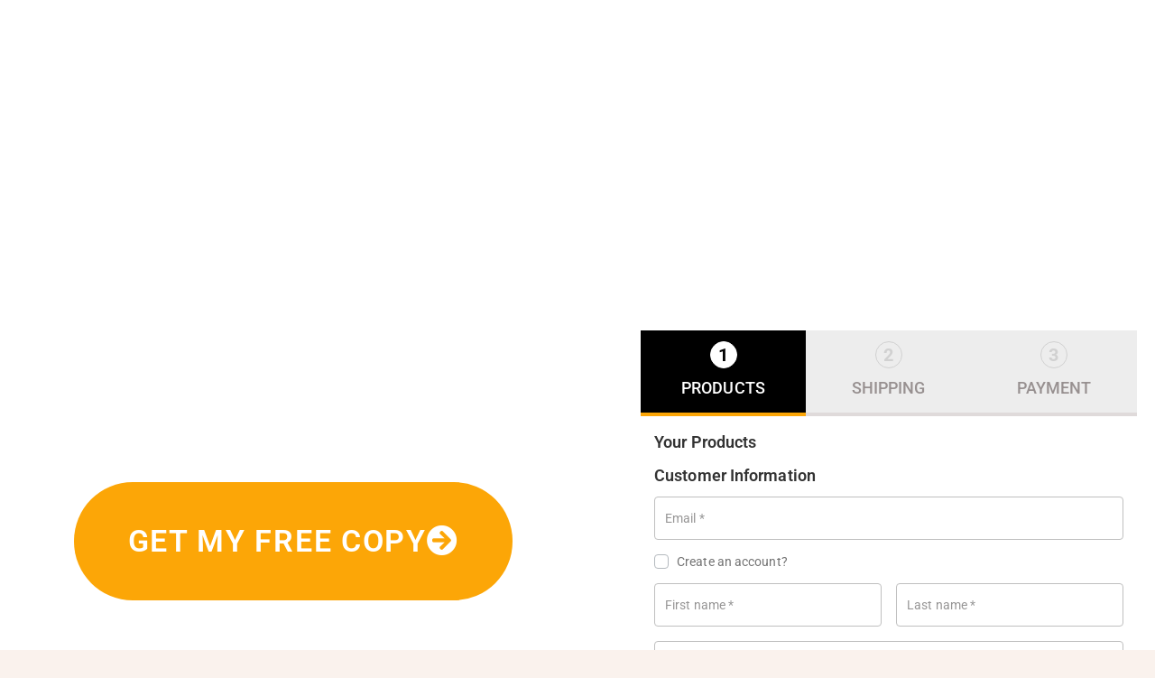

--- FILE ---
content_type: text/html; charset=UTF-8
request_url: https://aligned-life.com.au/checkouts/element-3-threestep/
body_size: 90521
content:
    <!DOCTYPE html>
    <html lang="en-AU" class="no-js wfacp_html_canvas">
    <head>
        <meta charset="UTF-8">
        <link rel="profile" href="https://gmpg.org/xfn/11">
		<meta name="viewport" content="width=device-width, initial-scale=1.0,minimum-scale=1.0, maximum-scale=1.0, user-scalable=0"/>
<meta name="wfacp_aero_checkout_id" id="wfacp_aero_checkout_id" content="9289"/>
<script type="text/javascript">
    if (/MSIE \d|Trident.*rv:/.test(navigator.userAgent)) {
        var script = document.createElement('script');
        script.setAttribute('src', 'https://cdnjs.cloudflare.com/ajax/libs/bluebird/3.7.2/bluebird.min.js');
        document.head.appendChild(script);
    }
</script>

 <meta name='robots' content='noindex,nofollow' /> 
<title>Element-3-ThreeStep &#8211; Aligned Life</title>
<meta name='robots' content='max-image-preview:large' />

<!-- Google Tag Manager by PYS -->
    <script data-cfasync="false" data-pagespeed-no-defer>
	    window.dataLayerPYS = window.dataLayerPYS || [];
	</script>
<!-- End Google Tag Manager by PYS --><script type='application/javascript'  id='pys-version-script'>console.log('PixelYourSite Free version 11.1.5.2');</script>
<link rel="alternate" type="application/rss+xml" title="Aligned Life &raquo; Feed" href="https://aligned-life.com.au/feed/" />
<link rel="alternate" type="application/rss+xml" title="Aligned Life &raquo; Comments Feed" href="https://aligned-life.com.au/comments/feed/" />
<link rel="alternate" title="oEmbed (JSON)" type="application/json+oembed" href="https://aligned-life.com.au/wp-json/oembed/1.0/embed?url=https%3A%2F%2Faligned-life.com.au%2Fcheckouts%2Felement-3-threestep%2F" />
<link rel="alternate" title="oEmbed (XML)" type="text/xml+oembed" href="https://aligned-life.com.au/wp-json/oembed/1.0/embed?url=https%3A%2F%2Faligned-life.com.au%2Fcheckouts%2Felement-3-threestep%2F&#038;format=xml" />
<!-- WP Fusion --><style type="text/css">.woocommerce .product .variations option:disabled { display: none; } </style><style id='wp-img-auto-sizes-contain-inline-css'>
img:is([sizes=auto i],[sizes^="auto," i]){contain-intrinsic-size:3000px 1500px}
/*# sourceURL=wp-img-auto-sizes-contain-inline-css */
</style>
<link rel='stylesheet' id='fluentform-elementor-widget-css' href='https://aligned-life.com.au/wp-content/plugins/fluentform/assets/css/fluent-forms-elementor-widget.css?ver=6.1.14' media='all' />
<style id='wp-emoji-styles-inline-css'>

	img.wp-smiley, img.emoji {
		display: inline !important;
		border: none !important;
		box-shadow: none !important;
		height: 1em !important;
		width: 1em !important;
		margin: 0 0.07em !important;
		vertical-align: -0.1em !important;
		background: none !important;
		padding: 0 !important;
	}
/*# sourceURL=wp-emoji-styles-inline-css */
</style>
<style id='presto-player-popup-trigger-style-inline-css'>
:where(.wp-block-presto-player-popup-trigger) {
  /* reduce specificity */
  display: grid;
  gap: 1rem;
  cursor: pointer;
}

/* Play icon overlay for popup image trigger variation */
:where(.presto-popup-image-trigger) {
  position: relative;
  cursor: pointer;
}

:where(.presto-popup-image-trigger)::before {
  content: "";
  position: absolute;
  top: 50%;
  left: 50%;
  transform: translate(-50%, -50%);
  width: 48px;
  height: 48px;
  background-image: url("/wp-content/plugins/presto-player/src/admin/blocks/blocks/popup-trigger/../../../../../img/play-button.svg");
  background-size: contain;
  background-repeat: no-repeat;
  background-position: center;
  z-index: 10;
  pointer-events: none;
}

:where(.presto-popup-image-trigger img) {
  display: block;
  width: 100%;
  height: auto;
  filter: brightness(0.5);
}
/*# sourceURL=https://aligned-life.com.au/wp-content/plugins/presto-player/src/admin/blocks/blocks/popup-trigger/style.css */
</style>
<style id='presto-player-popup-media-style-inline-css'>
.wp-block-presto-player-popup.is-selected .wp-block-presto-player-popup-media {
  display: initial;
}

.wp-block-presto-player-popup.has-child-selected .wp-block-presto-player-popup-media {
  display: initial;
}

.presto-popup__overlay {
  position: fixed;
  top: 0;
  left: 0;
  z-index: 100000;
  overflow: hidden;
  width: 100%;
  height: 100vh;
  box-sizing: border-box;
  padding: 0 5%;
  visibility: hidden;
  opacity: 0;
  display: flex;
  align-items: center;
  justify-content: center;
  transition:
    opacity 0.2s ease,
    visibility 0.2s ease;

  --presto-popup-media-width: 1280px;
  --presto-popup-background-color: rgba(0, 0, 0, 0.917);
}

.presto-popup--active {
  visibility: visible;
  opacity: 1;
}

.presto-popup--active .presto-popup__content {
  transform: scale(1);
}

.presto-popup__content {
  position: relative;
  z-index: 9999999999;
  width: 100%;
  max-width: var(--presto-popup-media-width);
  transform: scale(0.9);
  transition: transform 0.2s ease;
}

.presto-popup__close-button {
  position: absolute;
  top: calc(env(safe-area-inset-top) + 16px);
  right: calc(env(safe-area-inset-right) + 16px);
  padding: 0;
  cursor: pointer;
  z-index: 5000000;
  min-width: 24px;
  min-height: 24px;
  width: 24px;
  height: 24px;
  display: flex;
  align-items: center;
  justify-content: center;
  border: none;
  background: none;
  box-shadow: none;
  transition: opacity 0.2s ease;
}

.presto-popup__close-button:hover,
.presto-popup__close-button:focus {
  opacity: 0.8;
  background: none;
  border: none;
}

.presto-popup__close-button:not(:hover):not(:active):not(.has-background) {
  background: none;
  border: none;
}

.presto-popup__close-button svg {
  width: 24px;
  height: 24px;
  fill: white;
}

.presto-popup__scrim {
  width: 100%;
  height: 100%;
  position: absolute;
  z-index: 2000000;
  background-color: var(--presto-popup-background-color, rgb(255, 255, 255));
}

.presto-popup__speak {
  position: absolute;
  width: 1px;
  height: 1px;
  padding: 0;
  margin: -1px;
  overflow: hidden;
  clip: rect(0, 0, 0, 0);
  white-space: nowrap;
  border: 0;
}
/*# sourceURL=https://aligned-life.com.au/wp-content/plugins/presto-player/src/admin/blocks/blocks/popup-media/style.css */
</style>
<link rel='stylesheet' id='jet-engine-frontend-css' href='https://aligned-life.com.au/wp-content/plugins/jet-engine/assets/css/frontend.css?ver=3.8.2.1' media='all' />
<style id='global-styles-inline-css'>
:root{--wp--preset--aspect-ratio--square: 1;--wp--preset--aspect-ratio--4-3: 4/3;--wp--preset--aspect-ratio--3-4: 3/4;--wp--preset--aspect-ratio--3-2: 3/2;--wp--preset--aspect-ratio--2-3: 2/3;--wp--preset--aspect-ratio--16-9: 16/9;--wp--preset--aspect-ratio--9-16: 9/16;--wp--preset--color--black: #000000;--wp--preset--color--cyan-bluish-gray: #abb8c3;--wp--preset--color--white: #ffffff;--wp--preset--color--pale-pink: #f78da7;--wp--preset--color--vivid-red: #cf2e2e;--wp--preset--color--luminous-vivid-orange: #ff6900;--wp--preset--color--luminous-vivid-amber: #fcb900;--wp--preset--color--light-green-cyan: #7bdcb5;--wp--preset--color--vivid-green-cyan: #00d084;--wp--preset--color--pale-cyan-blue: #8ed1fc;--wp--preset--color--vivid-cyan-blue: #0693e3;--wp--preset--color--vivid-purple: #9b51e0;--wp--preset--gradient--vivid-cyan-blue-to-vivid-purple: linear-gradient(135deg,rgb(6,147,227) 0%,rgb(155,81,224) 100%);--wp--preset--gradient--light-green-cyan-to-vivid-green-cyan: linear-gradient(135deg,rgb(122,220,180) 0%,rgb(0,208,130) 100%);--wp--preset--gradient--luminous-vivid-amber-to-luminous-vivid-orange: linear-gradient(135deg,rgb(252,185,0) 0%,rgb(255,105,0) 100%);--wp--preset--gradient--luminous-vivid-orange-to-vivid-red: linear-gradient(135deg,rgb(255,105,0) 0%,rgb(207,46,46) 100%);--wp--preset--gradient--very-light-gray-to-cyan-bluish-gray: linear-gradient(135deg,rgb(238,238,238) 0%,rgb(169,184,195) 100%);--wp--preset--gradient--cool-to-warm-spectrum: linear-gradient(135deg,rgb(74,234,220) 0%,rgb(151,120,209) 20%,rgb(207,42,186) 40%,rgb(238,44,130) 60%,rgb(251,105,98) 80%,rgb(254,248,76) 100%);--wp--preset--gradient--blush-light-purple: linear-gradient(135deg,rgb(255,206,236) 0%,rgb(152,150,240) 100%);--wp--preset--gradient--blush-bordeaux: linear-gradient(135deg,rgb(254,205,165) 0%,rgb(254,45,45) 50%,rgb(107,0,62) 100%);--wp--preset--gradient--luminous-dusk: linear-gradient(135deg,rgb(255,203,112) 0%,rgb(199,81,192) 50%,rgb(65,88,208) 100%);--wp--preset--gradient--pale-ocean: linear-gradient(135deg,rgb(255,245,203) 0%,rgb(182,227,212) 50%,rgb(51,167,181) 100%);--wp--preset--gradient--electric-grass: linear-gradient(135deg,rgb(202,248,128) 0%,rgb(113,206,126) 100%);--wp--preset--gradient--midnight: linear-gradient(135deg,rgb(2,3,129) 0%,rgb(40,116,252) 100%);--wp--preset--font-size--small: 13px;--wp--preset--font-size--medium: 20px;--wp--preset--font-size--large: 36px;--wp--preset--font-size--x-large: 42px;--wp--preset--spacing--20: 0.44rem;--wp--preset--spacing--30: 0.67rem;--wp--preset--spacing--40: 1rem;--wp--preset--spacing--50: 1.5rem;--wp--preset--spacing--60: 2.25rem;--wp--preset--spacing--70: 3.38rem;--wp--preset--spacing--80: 5.06rem;--wp--preset--shadow--natural: 6px 6px 9px rgba(0, 0, 0, 0.2);--wp--preset--shadow--deep: 12px 12px 50px rgba(0, 0, 0, 0.4);--wp--preset--shadow--sharp: 6px 6px 0px rgba(0, 0, 0, 0.2);--wp--preset--shadow--outlined: 6px 6px 0px -3px rgb(255, 255, 255), 6px 6px rgb(0, 0, 0);--wp--preset--shadow--crisp: 6px 6px 0px rgb(0, 0, 0);}:root { --wp--style--global--content-size: 800px;--wp--style--global--wide-size: 1200px; }:where(body) { margin: 0; }.wp-site-blocks > .alignleft { float: left; margin-right: 2em; }.wp-site-blocks > .alignright { float: right; margin-left: 2em; }.wp-site-blocks > .aligncenter { justify-content: center; margin-left: auto; margin-right: auto; }:where(.wp-site-blocks) > * { margin-block-start: 24px; margin-block-end: 0; }:where(.wp-site-blocks) > :first-child { margin-block-start: 0; }:where(.wp-site-blocks) > :last-child { margin-block-end: 0; }:root { --wp--style--block-gap: 24px; }:root :where(.is-layout-flow) > :first-child{margin-block-start: 0;}:root :where(.is-layout-flow) > :last-child{margin-block-end: 0;}:root :where(.is-layout-flow) > *{margin-block-start: 24px;margin-block-end: 0;}:root :where(.is-layout-constrained) > :first-child{margin-block-start: 0;}:root :where(.is-layout-constrained) > :last-child{margin-block-end: 0;}:root :where(.is-layout-constrained) > *{margin-block-start: 24px;margin-block-end: 0;}:root :where(.is-layout-flex){gap: 24px;}:root :where(.is-layout-grid){gap: 24px;}.is-layout-flow > .alignleft{float: left;margin-inline-start: 0;margin-inline-end: 2em;}.is-layout-flow > .alignright{float: right;margin-inline-start: 2em;margin-inline-end: 0;}.is-layout-flow > .aligncenter{margin-left: auto !important;margin-right: auto !important;}.is-layout-constrained > .alignleft{float: left;margin-inline-start: 0;margin-inline-end: 2em;}.is-layout-constrained > .alignright{float: right;margin-inline-start: 2em;margin-inline-end: 0;}.is-layout-constrained > .aligncenter{margin-left: auto !important;margin-right: auto !important;}.is-layout-constrained > :where(:not(.alignleft):not(.alignright):not(.alignfull)){max-width: var(--wp--style--global--content-size);margin-left: auto !important;margin-right: auto !important;}.is-layout-constrained > .alignwide{max-width: var(--wp--style--global--wide-size);}body .is-layout-flex{display: flex;}.is-layout-flex{flex-wrap: wrap;align-items: center;}.is-layout-flex > :is(*, div){margin: 0;}body .is-layout-grid{display: grid;}.is-layout-grid > :is(*, div){margin: 0;}body{padding-top: 0px;padding-right: 0px;padding-bottom: 0px;padding-left: 0px;}a:where(:not(.wp-element-button)){text-decoration: underline;}:root :where(.wp-element-button, .wp-block-button__link){background-color: #32373c;border-width: 0;color: #fff;font-family: inherit;font-size: inherit;font-style: inherit;font-weight: inherit;letter-spacing: inherit;line-height: inherit;padding-top: calc(0.667em + 2px);padding-right: calc(1.333em + 2px);padding-bottom: calc(0.667em + 2px);padding-left: calc(1.333em + 2px);text-decoration: none;text-transform: inherit;}.has-black-color{color: var(--wp--preset--color--black) !important;}.has-cyan-bluish-gray-color{color: var(--wp--preset--color--cyan-bluish-gray) !important;}.has-white-color{color: var(--wp--preset--color--white) !important;}.has-pale-pink-color{color: var(--wp--preset--color--pale-pink) !important;}.has-vivid-red-color{color: var(--wp--preset--color--vivid-red) !important;}.has-luminous-vivid-orange-color{color: var(--wp--preset--color--luminous-vivid-orange) !important;}.has-luminous-vivid-amber-color{color: var(--wp--preset--color--luminous-vivid-amber) !important;}.has-light-green-cyan-color{color: var(--wp--preset--color--light-green-cyan) !important;}.has-vivid-green-cyan-color{color: var(--wp--preset--color--vivid-green-cyan) !important;}.has-pale-cyan-blue-color{color: var(--wp--preset--color--pale-cyan-blue) !important;}.has-vivid-cyan-blue-color{color: var(--wp--preset--color--vivid-cyan-blue) !important;}.has-vivid-purple-color{color: var(--wp--preset--color--vivid-purple) !important;}.has-black-background-color{background-color: var(--wp--preset--color--black) !important;}.has-cyan-bluish-gray-background-color{background-color: var(--wp--preset--color--cyan-bluish-gray) !important;}.has-white-background-color{background-color: var(--wp--preset--color--white) !important;}.has-pale-pink-background-color{background-color: var(--wp--preset--color--pale-pink) !important;}.has-vivid-red-background-color{background-color: var(--wp--preset--color--vivid-red) !important;}.has-luminous-vivid-orange-background-color{background-color: var(--wp--preset--color--luminous-vivid-orange) !important;}.has-luminous-vivid-amber-background-color{background-color: var(--wp--preset--color--luminous-vivid-amber) !important;}.has-light-green-cyan-background-color{background-color: var(--wp--preset--color--light-green-cyan) !important;}.has-vivid-green-cyan-background-color{background-color: var(--wp--preset--color--vivid-green-cyan) !important;}.has-pale-cyan-blue-background-color{background-color: var(--wp--preset--color--pale-cyan-blue) !important;}.has-vivid-cyan-blue-background-color{background-color: var(--wp--preset--color--vivid-cyan-blue) !important;}.has-vivid-purple-background-color{background-color: var(--wp--preset--color--vivid-purple) !important;}.has-black-border-color{border-color: var(--wp--preset--color--black) !important;}.has-cyan-bluish-gray-border-color{border-color: var(--wp--preset--color--cyan-bluish-gray) !important;}.has-white-border-color{border-color: var(--wp--preset--color--white) !important;}.has-pale-pink-border-color{border-color: var(--wp--preset--color--pale-pink) !important;}.has-vivid-red-border-color{border-color: var(--wp--preset--color--vivid-red) !important;}.has-luminous-vivid-orange-border-color{border-color: var(--wp--preset--color--luminous-vivid-orange) !important;}.has-luminous-vivid-amber-border-color{border-color: var(--wp--preset--color--luminous-vivid-amber) !important;}.has-light-green-cyan-border-color{border-color: var(--wp--preset--color--light-green-cyan) !important;}.has-vivid-green-cyan-border-color{border-color: var(--wp--preset--color--vivid-green-cyan) !important;}.has-pale-cyan-blue-border-color{border-color: var(--wp--preset--color--pale-cyan-blue) !important;}.has-vivid-cyan-blue-border-color{border-color: var(--wp--preset--color--vivid-cyan-blue) !important;}.has-vivid-purple-border-color{border-color: var(--wp--preset--color--vivid-purple) !important;}.has-vivid-cyan-blue-to-vivid-purple-gradient-background{background: var(--wp--preset--gradient--vivid-cyan-blue-to-vivid-purple) !important;}.has-light-green-cyan-to-vivid-green-cyan-gradient-background{background: var(--wp--preset--gradient--light-green-cyan-to-vivid-green-cyan) !important;}.has-luminous-vivid-amber-to-luminous-vivid-orange-gradient-background{background: var(--wp--preset--gradient--luminous-vivid-amber-to-luminous-vivid-orange) !important;}.has-luminous-vivid-orange-to-vivid-red-gradient-background{background: var(--wp--preset--gradient--luminous-vivid-orange-to-vivid-red) !important;}.has-very-light-gray-to-cyan-bluish-gray-gradient-background{background: var(--wp--preset--gradient--very-light-gray-to-cyan-bluish-gray) !important;}.has-cool-to-warm-spectrum-gradient-background{background: var(--wp--preset--gradient--cool-to-warm-spectrum) !important;}.has-blush-light-purple-gradient-background{background: var(--wp--preset--gradient--blush-light-purple) !important;}.has-blush-bordeaux-gradient-background{background: var(--wp--preset--gradient--blush-bordeaux) !important;}.has-luminous-dusk-gradient-background{background: var(--wp--preset--gradient--luminous-dusk) !important;}.has-pale-ocean-gradient-background{background: var(--wp--preset--gradient--pale-ocean) !important;}.has-electric-grass-gradient-background{background: var(--wp--preset--gradient--electric-grass) !important;}.has-midnight-gradient-background{background: var(--wp--preset--gradient--midnight) !important;}.has-small-font-size{font-size: var(--wp--preset--font-size--small) !important;}.has-medium-font-size{font-size: var(--wp--preset--font-size--medium) !important;}.has-large-font-size{font-size: var(--wp--preset--font-size--large) !important;}.has-x-large-font-size{font-size: var(--wp--preset--font-size--x-large) !important;}
:root :where(.wp-block-pullquote){font-size: 1.5em;line-height: 1.6;}
/*# sourceURL=global-styles-inline-css */
</style>
<link rel='stylesheet' id='menu-image-css' href='https://aligned-life.com.au/wp-content/plugins/menu-image/includes/css/menu-image.css?ver=3.13' media='all' />
<link rel='stylesheet' id='dashicons-css' href='https://aligned-life.com.au/wp-includes/css/dashicons.min.css?ver=6.9' media='all' />
<link rel='stylesheet' id='select2-css' href='https://aligned-life.com.au/wp-content/plugins/woocommerce/assets/css/select2.css?ver=10.4.3' media='all' />
<link rel='stylesheet' id='wcs-checkout-css' href='//aligned-life.com.au/wp-content/plugins/woocommerce-subscriptions/assets/css/checkout.css?ver=10.4.3' media='all' />
<style id='woocommerce-inline-inline-css'>
.woocommerce form .form-row .required { visibility: visible; }
/*# sourceURL=woocommerce-inline-inline-css */
</style>
<link rel='stylesheet' id='learndash_quiz_front_css-css' href='//aligned-life.com.au/wp-content/plugins/sfwd-lms/themes/legacy/templates/learndash_quiz_front.min.css?ver=4.25.8.1' media='all' />
<link rel='stylesheet' id='learndash-css' href='//aligned-life.com.au/wp-content/plugins/sfwd-lms/src/assets/dist/css/styles.css?ver=4.25.8.1' media='all' />
<link rel='stylesheet' id='jquery-dropdown-css-css' href='//aligned-life.com.au/wp-content/plugins/sfwd-lms/assets/css/jquery.dropdown.min.css?ver=4.25.8.1' media='all' />
<link rel='stylesheet' id='learndash_lesson_video-css' href='//aligned-life.com.au/wp-content/plugins/sfwd-lms/themes/legacy/templates/learndash_lesson_video.min.css?ver=4.25.8.1' media='all' />
<link rel='stylesheet' id='learndash-admin-bar-css' href='https://aligned-life.com.au/wp-content/plugins/sfwd-lms/src/assets/dist/css/admin-bar/styles.css?ver=4.25.8.1' media='all' />
<link rel='stylesheet' id='learndash-course-grid-skin-grid-css' href='https://aligned-life.com.au/wp-content/plugins/sfwd-lms/includes/course-grid/templates/skins/grid/style.css?ver=4.25.8.1' media='all' />
<link rel='stylesheet' id='learndash-course-grid-pagination-css' href='https://aligned-life.com.au/wp-content/plugins/sfwd-lms/includes/course-grid/templates/pagination/style.css?ver=4.25.8.1' media='all' />
<link rel='stylesheet' id='learndash-course-grid-filter-css' href='https://aligned-life.com.au/wp-content/plugins/sfwd-lms/includes/course-grid/templates/filter/style.css?ver=4.25.8.1' media='all' />
<link rel='stylesheet' id='learndash-course-grid-card-grid-1-css' href='https://aligned-life.com.au/wp-content/plugins/sfwd-lms/includes/course-grid/templates/cards/grid-1/style.css?ver=4.25.8.1' media='all' />
<link rel='stylesheet' id='wpsms-front-css' href='https://aligned-life.com.au/wp-content/plugins/wp-sms/assets/css/front-styles.css?ver=7.1' media='all' />
<link rel='stylesheet' id='hello-elementor-theme-style-css' href='https://aligned-life.com.au/wp-content/themes/hello-elementor/assets/css/theme.css?ver=3.4.4' media='all' />
<link rel='stylesheet' id='hello-elementor-child-style-css' href='https://aligned-life.com.au/wp-content/themes/hello-theme-child-master/style.css?ver=1.0.0' media='all' />
<link rel='stylesheet' id='hello-elementor-css' href='https://aligned-life.com.au/wp-content/themes/hello-elementor/assets/css/reset.css?ver=3.4.4' media='all' />
<link rel='stylesheet' id='hello-elementor-header-footer-css' href='https://aligned-life.com.au/wp-content/themes/hello-elementor/assets/css/header-footer.css?ver=3.4.4' media='all' />
<link rel='stylesheet' id='learndash-front-css' href='//aligned-life.com.au/wp-content/plugins/sfwd-lms/themes/ld30/assets/css/learndash.min.css?ver=4.25.8.1' media='all' />
<style id='learndash-front-inline-css'>
		.learndash-wrapper .ld-item-list .ld-item-list-item.ld-is-next,
		.learndash-wrapper .wpProQuiz_content .wpProQuiz_questionListItem label:focus-within {
			border-color: #6d6e71;
		}

		/*
		.learndash-wrapper a:not(.ld-button):not(#quiz_continue_link):not(.ld-focus-menu-link):not(.btn-blue):not(#quiz_continue_link):not(.ld-js-register-account):not(#ld-focus-mode-course-heading):not(#btn-join):not(.ld-item-name):not(.ld-table-list-item-preview):not(.ld-lesson-item-preview-heading),
		 */

		.learndash-wrapper .ld-breadcrumbs a,
		.learndash-wrapper .ld-lesson-item.ld-is-current-lesson .ld-lesson-item-preview-heading,
		.learndash-wrapper .ld-lesson-item.ld-is-current-lesson .ld-lesson-title,
		.learndash-wrapper .ld-primary-color-hover:hover,
		.learndash-wrapper .ld-primary-color,
		.learndash-wrapper .ld-primary-color-hover:hover,
		.learndash-wrapper .ld-primary-color,
		.learndash-wrapper .ld-tabs .ld-tabs-navigation .ld-tab.ld-active,
		.learndash-wrapper .ld-button.ld-button-transparent,
		.learndash-wrapper .ld-button.ld-button-reverse,
		.learndash-wrapper .ld-icon-certificate,
		.learndash-wrapper .ld-login-modal .ld-login-modal-login .ld-modal-heading,
		#wpProQuiz_user_content a,
		.learndash-wrapper .ld-item-list .ld-item-list-item a.ld-item-name:hover,
		.learndash-wrapper .ld-focus-comments__heading-actions .ld-expand-button,
		.learndash-wrapper .ld-focus-comments__heading a,
		.learndash-wrapper .ld-focus-comments .comment-respond a,
		.learndash-wrapper .ld-focus-comment .ld-comment-reply a.comment-reply-link:hover,
		.learndash-wrapper .ld-expand-button.ld-button-alternate {
			color: #6d6e71 !important;
		}

		.learndash-wrapper .ld-focus-comment.bypostauthor>.ld-comment-wrapper,
		.learndash-wrapper .ld-focus-comment.role-group_leader>.ld-comment-wrapper,
		.learndash-wrapper .ld-focus-comment.role-administrator>.ld-comment-wrapper {
			background-color:rgba(109, 110, 113, 0.03) !important;
		}


		.learndash-wrapper .ld-primary-background,
		.learndash-wrapper .ld-tabs .ld-tabs-navigation .ld-tab.ld-active:after {
			background: #6d6e71 !important;
		}



		.learndash-wrapper .ld-course-navigation .ld-lesson-item.ld-is-current-lesson .ld-status-incomplete,
		.learndash-wrapper .ld-focus-comment.bypostauthor:not(.ptype-sfwd-assignment) >.ld-comment-wrapper>.ld-comment-avatar img,
		.learndash-wrapper .ld-focus-comment.role-group_leader>.ld-comment-wrapper>.ld-comment-avatar img,
		.learndash-wrapper .ld-focus-comment.role-administrator>.ld-comment-wrapper>.ld-comment-avatar img {
			border-color: #6d6e71 !important;
		}



		.learndash-wrapper .ld-loading::before {
			border-top:3px solid #6d6e71 !important;
		}

		.learndash-wrapper .ld-button:hover:not([disabled]):not(.ld-button-transparent):not(.ld--ignore-inline-css),
		#learndash-tooltips .ld-tooltip:after,
		#learndash-tooltips .ld-tooltip,
		.ld-tooltip:not(.ld-tooltip--modern) [role="tooltip"],
		.learndash-wrapper .ld-primary-background,
		.learndash-wrapper .btn-join:not(.ld--ignore-inline-css),
		.learndash-wrapper #btn-join:not(.ld--ignore-inline-css),
		.learndash-wrapper .ld-button:not([disabled]):not(.ld-button-reverse):not(.ld-button-transparent):not(.ld--ignore-inline-css),
		.learndash-wrapper .ld-expand-button:not([disabled]),
		.learndash-wrapper .wpProQuiz_content .wpProQuiz_button:not([disabled]):not(.wpProQuiz_button_reShowQuestion):not(.wpProQuiz_button_restartQuiz),
		.learndash-wrapper .wpProQuiz_content .wpProQuiz_button2:not([disabled]),
		.learndash-wrapper .ld-focus .ld-focus-sidebar .ld-course-navigation-heading,
		.learndash-wrapper .ld-focus-comments .form-submit #submit,
		.learndash-wrapper .ld-login-modal input[type='submit']:not([disabled]),
		.learndash-wrapper .ld-login-modal .ld-login-modal-register:not([disabled]),
		.learndash-wrapper .wpProQuiz_content .wpProQuiz_certificate a.btn-blue:not([disabled]),
		.learndash-wrapper .ld-focus .ld-focus-header .ld-user-menu .ld-user-menu-items a:not([disabled]),
		#wpProQuiz_user_content table.wp-list-table thead th,
		#wpProQuiz_overlay_close:not([disabled]),
		.learndash-wrapper .ld-expand-button.ld-button-alternate:not([disabled]) .ld-icon {
			background-color: #6d6e71 !important;
			color: #ffffff;
		}

		.learndash-wrapper .ld-focus .ld-focus-sidebar .ld-focus-sidebar-trigger:not([disabled]):not(:hover):not(:focus) .ld-icon {
			background-color: #6d6e71;
		}

		.learndash-wrapper .ld-focus .ld-focus-sidebar .ld-focus-sidebar-trigger:hover .ld-icon,
		.learndash-wrapper .ld-focus .ld-focus-sidebar .ld-focus-sidebar-trigger:focus .ld-icon {
			border-color: #6d6e71;
			color: #6d6e71;
		}

		.learndash-wrapper .ld-button:focus:not(.ld-button-transparent):not(.ld--ignore-inline-css),
		.learndash-wrapper .btn-join:focus:not(.ld--ignore-inline-css),
		.learndash-wrapper #btn-join:focus:not(.ld--ignore-inline-css),
		.learndash-wrapper .ld-expand-button:focus,
		.learndash-wrapper .wpProQuiz_content .wpProQuiz_button:not(.wpProQuiz_button_reShowQuestion):focus:not(.wpProQuiz_button_restartQuiz),
		.learndash-wrapper .wpProQuiz_content .wpProQuiz_button2:focus,
		.learndash-wrapper .ld-focus-comments .form-submit #submit,
		.learndash-wrapper .ld-login-modal input[type='submit']:focus,
		.learndash-wrapper .ld-login-modal .ld-login-modal-register:focus,
		.learndash-wrapper .wpProQuiz_content .wpProQuiz_certificate a.btn-blue:focus {
			opacity: 0.75; /* Replicates the hover/focus states pre-4.21.3. */
			outline-color: #6d6e71;
		}

		.learndash-wrapper .ld-button:hover:not(.ld-button-transparent):not(.ld--ignore-inline-css),
		.learndash-wrapper .btn-join:hover:not(.ld--ignore-inline-css),
		.learndash-wrapper #btn-join:hover:not(.ld--ignore-inline-css),
		.learndash-wrapper .ld-expand-button:hover,
		.learndash-wrapper .wpProQuiz_content .wpProQuiz_button:not(.wpProQuiz_button_reShowQuestion):hover:not(.wpProQuiz_button_restartQuiz),
		.learndash-wrapper .wpProQuiz_content .wpProQuiz_button2:hover,
		.learndash-wrapper .ld-focus-comments .form-submit #submit,
		.learndash-wrapper .ld-login-modal input[type='submit']:hover,
		.learndash-wrapper .ld-login-modal .ld-login-modal-register:hover,
		.learndash-wrapper .wpProQuiz_content .wpProQuiz_certificate a.btn-blue:hover {
			background-color: #6d6e71; /* Replicates the hover/focus states pre-4.21.3. */
			opacity: 0.85; /* Replicates the hover/focus states pre-4.21.3. */
		}

		.learndash-wrapper .ld-item-list .ld-item-search .ld-closer:focus {
			border-color: #6d6e71;
		}

		.learndash-wrapper .ld-focus .ld-focus-header .ld-user-menu .ld-user-menu-items:before {
			border-bottom-color: #6d6e71 !important;
		}

		.learndash-wrapper .ld-button.ld-button-transparent:hover {
			background: transparent !important;
		}

		.learndash-wrapper .ld-button.ld-button-transparent:focus {
			outline-color: #6d6e71;
		}

		.learndash-wrapper .ld-focus .ld-focus-header .sfwd-mark-complete .learndash_mark_complete_button:not(.ld--ignore-inline-css),
		.learndash-wrapper .ld-focus .ld-focus-header #sfwd-mark-complete #learndash_mark_complete_button,
		.learndash-wrapper .ld-button.ld-button-transparent,
		.learndash-wrapper .ld-button.ld-button-alternate,
		.learndash-wrapper .ld-expand-button.ld-button-alternate {
			background-color:transparent !important;
		}

		.learndash-wrapper .ld-focus-header .ld-user-menu .ld-user-menu-items a,
		.learndash-wrapper .ld-button.ld-button-reverse:hover,
		.learndash-wrapper .ld-alert-success .ld-alert-icon.ld-icon-certificate,
		.learndash-wrapper .ld-alert-warning .ld-button,
		.learndash-wrapper .ld-primary-background.ld-status {
			color:white !important;
		}

		.learndash-wrapper .ld-status.ld-status-unlocked {
			background-color: rgba(109,110,113,0.2) !important;
			color: #6d6e71 !important;
		}

		.learndash-wrapper .wpProQuiz_content .wpProQuiz_addToplist {
			background-color: rgba(109,110,113,0.1) !important;
			border: 1px solid #6d6e71 !important;
		}

		.learndash-wrapper .wpProQuiz_content .wpProQuiz_toplistTable th {
			background: #6d6e71 !important;
		}

		.learndash-wrapper .wpProQuiz_content .wpProQuiz_toplistTrOdd {
			background-color: rgba(109,110,113,0.1) !important;
		}


		.learndash-wrapper .wpProQuiz_content .wpProQuiz_time_limit .wpProQuiz_progress {
			background-color: #6d6e71 !important;
		}
		
		.learndash-wrapper #quiz_continue_link,
		.learndash-wrapper .ld-secondary-background,
		.learndash-wrapper .learndash_mark_complete_button:not(.ld--ignore-inline-css),
		.learndash-wrapper #learndash_mark_complete_button,
		.learndash-wrapper .ld-status-complete,
		.learndash-wrapper .ld-alert-success .ld-button,
		.learndash-wrapper .ld-alert-success .ld-alert-icon {
			background-color: #f676b4 !important;
		}

		.learndash-wrapper #quiz_continue_link:focus,
		.learndash-wrapper .learndash_mark_complete_button:focus:not(.ld--ignore-inline-css),
		.learndash-wrapper #learndash_mark_complete_button:focus,
		.learndash-wrapper .ld-alert-success .ld-button:focus {
			outline-color: #f676b4;
		}

		.learndash-wrapper .wpProQuiz_content a#quiz_continue_link {
			background-color: #f676b4 !important;
		}

		.learndash-wrapper .wpProQuiz_content a#quiz_continue_link:focus {
			outline-color: #f676b4;
		}

		.learndash-wrapper .course_progress .sending_progress_bar {
			background: #f676b4 !important;
		}

		.learndash-wrapper .wpProQuiz_content .wpProQuiz_button_reShowQuestion:hover, .learndash-wrapper .wpProQuiz_content .wpProQuiz_button_restartQuiz:hover {
			background-color: #f676b4 !important;
			opacity: 0.75;
		}

		.learndash-wrapper .wpProQuiz_content .wpProQuiz_button_reShowQuestion:focus,
		.learndash-wrapper .wpProQuiz_content .wpProQuiz_button_restartQuiz:focus {
			outline-color: #f676b4;
		}

		.learndash-wrapper .ld-secondary-color-hover:hover,
		.learndash-wrapper .ld-secondary-color,
		.learndash-wrapper .ld-focus .ld-focus-header .sfwd-mark-complete .learndash_mark_complete_button:not(.ld--ignore-inline-css),
		.learndash-wrapper .ld-focus .ld-focus-header #sfwd-mark-complete #learndash_mark_complete_button,
		.learndash-wrapper .ld-focus .ld-focus-header .sfwd-mark-complete:after {
			color: #f676b4 !important;
		}

		.learndash-wrapper .ld-secondary-in-progress-icon {
			border-left-color: #f676b4 !important;
			border-top-color: #f676b4 !important;
		}

		.learndash-wrapper .ld-alert-success {
			border-color: #f676b4;
			background-color: transparent !important;
			color: #f676b4;
		}

		
		.learndash-wrapper .ld-alert-warning {
			background-color:transparent;
		}

		.learndash-wrapper .ld-status-waiting,
		.learndash-wrapper .ld-alert-warning .ld-alert-icon {
			background-color: #ff4f4f !important;
		}

		.learndash-wrapper .ld-tertiary-color-hover:hover,
		.learndash-wrapper .ld-tertiary-color,
		.learndash-wrapper .ld-alert-warning {
			color: #ff4f4f !important;
		}

		.learndash-wrapper .ld-tertiary-background {
			background-color: #ff4f4f !important;
		}

		.learndash-wrapper .ld-alert-warning {
			border-color: #ff4f4f !important;
		}

		.learndash-wrapper .ld-tertiary-background,
		.learndash-wrapper .ld-alert-warning .ld-alert-icon {
			color:white !important;
		}

		.learndash-wrapper .wpProQuiz_content .wpProQuiz_reviewQuestion li.wpProQuiz_reviewQuestionReview,
		.learndash-wrapper .wpProQuiz_content .wpProQuiz_box li.wpProQuiz_reviewQuestionReview {
			background-color: #ff4f4f !important;
		}

		
/*# sourceURL=learndash-front-inline-css */
</style>
<link rel='stylesheet' id='elementor-frontend-css' href='https://aligned-life.com.au/wp-content/plugins/elementor/assets/css/frontend.min.css?ver=3.34.2' media='all' />
<style id='elementor-frontend-inline-css'>
.elementor-kit-7{--e-global-color-primary:#FAF2ED;--e-global-color-secondary:#626262;--e-global-color-text:#929292;--e-global-color-accent:#F676B4;--e-global-color-9d23a1a:#F6E6DB;--e-global-color-ebdde79:#FF42A1;--e-global-color-68f643d:#856759;--e-global-typography-primary-font-family:"Roboto";--e-global-typography-primary-font-weight:600;--e-global-typography-secondary-font-family:"Roboto Slab";--e-global-typography-secondary-font-weight:400;--e-global-typography-text-font-family:"Roboto";--e-global-typography-text-font-weight:400;--e-global-typography-accent-font-family:"Roboto";--e-global-typography-accent-font-weight:500;background-color:var( --e-global-color-primary );color:#929292;font-family:"Montserrat", Sans-serif;font-size:16px;font-weight:300;line-height:1.8em;letter-spacing:0.1px;}.elementor-kit-7 button,.elementor-kit-7 input[type="button"],.elementor-kit-7 input[type="submit"],.elementor-kit-7 .elementor-button{background-color:var( --e-global-color-accent );font-family:"Montserrat", Sans-serif;font-size:14px;font-weight:bold;text-transform:uppercase;line-height:1.5em;letter-spacing:1.7px;color:#FFFFFF;border-radius:999px 999px 999px 999px;padding:15px 35px 15px 35px;}.elementor-kit-7 button:hover,.elementor-kit-7 button:focus,.elementor-kit-7 input[type="button"]:hover,.elementor-kit-7 input[type="button"]:focus,.elementor-kit-7 input[type="submit"]:hover,.elementor-kit-7 input[type="submit"]:focus,.elementor-kit-7 .elementor-button:hover,.elementor-kit-7 .elementor-button:focus{background-color:var( --e-global-color-ebdde79 );color:#FFFFFF;}.elementor-kit-7 e-page-transition{background-color:#FFBC7D;}.elementor-kit-7 a{color:var( --e-global-color-secondary );}.elementor-kit-7 a:hover{color:var( --e-global-color-text );}.elementor-kit-7 h1{color:var( --e-global-color-secondary );font-family:"New York", Sans-serif;font-size:70px;line-height:1.3em;}.elementor-kit-7 h2{color:var( --e-global-color-secondary );font-family:"New York", Sans-serif;font-size:55px;line-height:1.3em;}.elementor-kit-7 h3{color:var( --e-global-color-secondary );font-family:"New York", Sans-serif;font-size:35px;line-height:1.3em;}.elementor-kit-7 h4{color:var( --e-global-color-accent );font-family:"Montserrat", Sans-serif;font-size:16px;font-weight:bold;line-height:1.5em;letter-spacing:0.2px;}.elementor-kit-7 input:not([type="button"]):not([type="submit"]),.elementor-kit-7 textarea,.elementor-kit-7 .elementor-field-textual{color:var( --e-global-color-secondary );background-color:var( --e-global-color-9d23a1a );border-style:solid;border-width:0px 0px 0px 0px;border-radius:0px 0px 0px 0px;padding:15px 20px 15px 20px;}.elementor-section.elementor-section-boxed > .elementor-container{max-width:1320px;}.e-con{--container-max-width:1320px;}.elementor-widget:not(:last-child){margin-block-end:20px;}.elementor-element{--widgets-spacing:20px 20px;--widgets-spacing-row:20px;--widgets-spacing-column:20px;}{}h1.entry-title{display:var(--page-title-display);}.site-header .site-branding{flex-direction:column;align-items:stretch;}.site-header{padding-inline-end:0px;padding-inline-start:0px;}.site-footer .site-branding{flex-direction:column;align-items:stretch;}@media(max-width:1024px){.elementor-kit-7 h1{font-size:60px;}.elementor-kit-7 h2{font-size:45px;}.elementor-kit-7 h3{font-size:30px;}.elementor-section.elementor-section-boxed > .elementor-container{max-width:1024px;}.e-con{--container-max-width:1024px;}}@media(max-width:767px){.elementor-kit-7 h1{font-size:50px;}.elementor-kit-7 h2{font-size:30px;}.elementor-section.elementor-section-boxed > .elementor-container{max-width:767px;}.e-con{--container-max-width:767px;}}/* Start custom CSS */html, body {
    max-width: 100%;
    overflow-x: hidden;
}

.page-id-84 .cta, .parent-pageid-84 .cta, .page-id-314 .cta, .parent-pageid-314 .cta, .page-id-348 .cta, .parent-pageid-348 .cta {
    display:none;
}

.elementor-kit-7 li.elementor-icon-list-item {
    list-style-type: none;
}

.elementor-message {
    text-align: center;
    margin-top: 30px;
}


.home .header, .page-id-2507 .header {
    position: absolute;
    top:0px;
    left:0;
    width: 100%;
}

h1 strong, h1 b {
    font-family: "Rustling Sounds", Sans-serif;
    font-weight: normal;
    font-size: 75px !important;
}

h2 strong, h2 b {
    font-family: "Rustling Sounds", Sans-serif;
    font-weight: normal;
    font-size: 60px !important;
    color: #F676B4 !important;
}

h3 strong, h3 b {
    font-family: "Rustling Sounds", Sans-serif;
    font-weight: normal;
    font-size: 43px !important;
    color: #F676B4 !important;
}

/* Responsive for Tablet */

@media screen and (max-width: 1028px) {
    h1 strong, h1 b {
    font-family: "Rustling Sounds", Sans-serif;
    font-weight: normal;
    font-size: 70px !important;
}

h2 strong, h2 b {
    font-family: "Rustling Sounds", Sans-serif;
    font-weight: normal;
    font-size: 50px !important;
    color: #F676B4 !important;
}
    
}

/* Responsive for Mobile */

@media screen and (max-width: 768px) {
    h1 strong, h1 b {
    font-family: "Rustling Sounds", Sans-serif;
    font-weight: normal;
    font-size: 65px !important;
}

h2 strong, h2 b {
    font-family: "Rustling Sounds", Sans-serif;
    font-weight: normal;
    font-size: 45px !important;
}

html, body {
    max-width: 100vw !important;
    overflow-x: hidden;
}
}


.learndash-wrapper #quiz_continue_link, .learndash-wrapper .ld-secondary-background, .learndash-wrapper .learndash_mark_complete_button, .learndash-wrapper #learndash_mark_complete_button, .learndash-wrapper .ld-status-complete, .learndash-wrapper .ld-alert-success .ld-button, .learndash-wrapper .ld-alert-success .ld-alert-icon {
    background-color: #F676B2 !important;
}

.learndash-wrapper .ld-secondary-color-hover:hover, .learndash-wrapper .ld-secondary-color, .learndash-wrapper .ld-focus .ld-focus-header .sfwd-mark-complete .learndash_mark_complete_button, .learndash-wrapper .ld-focus .ld-focus-header #sfwd-mark-complete #learndash_mark_complete_button, .learndash-wrapper .ld-focus .ld-focus-header .sfwd-mark-complete:after {
    color: #F676B2 !important;
}

.learndash-wrapper.lds-template-expanded .ld-course-navigation .learndash-complete + .ld-lesson-item.learndash-incomplete::after, .learndash-wrapper.lds-template-expanded .ld-course-navigation .ld-lesson-item.learndash-complete::after, .learndash-wrapper.lds-template-expanded .ld-item-list .ld-item-list-item.learndash-complete::after {
    display: none;
}/* End custom CSS */
/* Start Custom Fonts CSS */@font-face {
	font-family: 'New York';
	font-style: normal;
	font-weight: normal;
	font-display: auto;
	src: url('https://aligned-life.com.au/wp-content/uploads/2022/04/NewYork.eot');
	src: url('https://aligned-life.com.au/wp-content/uploads/2022/04/NewYork.eot?#iefix') format('embedded-opentype'),
		url('https://aligned-life.com.au/wp-content/uploads/2022/04/NewYork.woff2') format('woff2'),
		url('https://aligned-life.com.au/wp-content/uploads/2022/04/NewYork.woff') format('woff'),
		url('https://aligned-life.com.au/wp-content/uploads/2022/04/NewYork.ttf') format('truetype'),
		url('https://aligned-life.com.au/wp-content/uploads/2022/04/NewYork.svg#NewYork') format('svg');
}
/* End Custom Fonts CSS */
.elementor-9289 .elementor-element.elementor-element-6b1db7c6:not(.elementor-motion-effects-element-type-background), .elementor-9289 .elementor-element.elementor-element-6b1db7c6 > .elementor-motion-effects-container > .elementor-motion-effects-layer{background-color:#FFFFFF;}.elementor-9289 .elementor-element.elementor-element-6b1db7c6 > .elementor-container{min-height:100px;}.elementor-9289 .elementor-element.elementor-element-6b1db7c6{transition:background 0.3s, border 0.3s, border-radius 0.3s, box-shadow 0.3s;}.elementor-9289 .elementor-element.elementor-element-6b1db7c6 > .elementor-background-overlay{transition:background 0.3s, border-radius 0.3s, opacity 0.3s;}.elementor-9289 .elementor-element.elementor-element-1e0b18 > .elementor-widget-container{padding:20px 0px 20px 0px;}.elementor-9289 .elementor-element.elementor-element-7214d095:not(.elementor-motion-effects-element-type-background), .elementor-9289 .elementor-element.elementor-element-7214d095 > .elementor-motion-effects-container > .elementor-motion-effects-layer{background-color:#FFFFFF;}.elementor-9289 .elementor-element.elementor-element-7214d095 > .elementor-background-overlay{background-color:#C72C28;opacity:0.95;transition:background 0.3s, border-radius 0.3s, opacity 0.3s;}.elementor-9289 .elementor-element.elementor-element-7214d095{transition:background 0.3s, border 0.3s, border-radius 0.3s, box-shadow 0.3s;padding:50px 0px 50px 0px;}.elementor-9289 .elementor-element.elementor-element-75f88e7a > .elementor-widget-container{margin:0px 0px -5px 0px;}.elementor-9289 .elementor-element.elementor-element-75f88e7a{text-align:center;font-family:"ABeeZee", Sans-serif;font-size:16px;font-weight:400;text-transform:uppercase;line-height:25px;color:#FFFFFF;}.elementor-9289 .elementor-element.elementor-element-3a990e39 > .elementor-widget-container{margin:0px 140px 30px 140px;}.elementor-9289 .elementor-element.elementor-element-3a990e39{text-align:center;}.elementor-9289 .elementor-element.elementor-element-3a990e39 .elementor-heading-title{font-family:"Roboto", Sans-serif;font-size:48px;font-weight:800;line-height:58px;color:#FFFFFF;}.elementor-9289 .elementor-element.elementor-element-176ccbe > .elementor-container > .elementor-column > .elementor-widget-wrap{align-content:center;align-items:center;}.elementor-bc-flex-widget .elementor-9289 .elementor-element.elementor-element-376f08a5.elementor-column .elementor-widget-wrap{align-items:flex-start;}.elementor-9289 .elementor-element.elementor-element-376f08a5.elementor-column.elementor-element[data-element_type="column"] > .elementor-widget-wrap.elementor-element-populated{align-content:flex-start;align-items:flex-start;}.elementor-9289 .elementor-element.elementor-element-78129d3e > .elementor-widget-container{margin:0px 0px 0px 0px;}.elementor-9289 .elementor-element.elementor-element-78129d3e{text-align:center;}.elementor-9289 .elementor-element.elementor-element-78129d3e .elementor-heading-title{font-family:"Roboto", Sans-serif;font-size:22px;font-weight:400;color:#FFFFFF;}.elementor-9289 .elementor-element.elementor-element-3d719fc1 > .elementor-widget-container{border-radius:10px 10px 10px 10px;}.elementor-9289 .elementor-element.elementor-element-3d719fc1 .elementor-wrapper{--video-aspect-ratio:1.77777;}.elementor-9289 .elementor-element.elementor-element-cb0d8d8 > .elementor-widget-container{padding:0px 0px 0px 0px;}.elementor-9289 .elementor-element.elementor-element-cb0d8d8{font-family:"Roboto", Sans-serif;font-size:18px;font-weight:400;color:#FFFFFF;}.elementor-9289 .elementor-element.elementor-element-7722ded4 .elementor-button{background-color:#FCA607;font-family:"Roboto", Sans-serif;font-size:34px;font-weight:600;fill:#FFFFFF;color:#FFFFFF;padding:40px 60px 40px 60px;}.elementor-9289 .elementor-element.elementor-element-7722ded4 .elementor-button:hover, .elementor-9289 .elementor-element.elementor-element-7722ded4 .elementor-button:focus{background-color:#DB8F03;}.elementor-9289 .elementor-element.elementor-element-7722ded4 > .elementor-widget-container{margin:0px 0px 0px 0px;}.elementor-9289 .elementor-element.elementor-element-7722ded4 .elementor-button-content-wrapper{flex-direction:row-reverse;}.elementor-9289 .elementor-element.elementor-element-7722ded4 .elementor-button .elementor-button-content-wrapper{gap:13px;}.elementor-9289 .elementor-element.elementor-element-4d391517 > .elementor-widget-container{margin:22px 0px 0px 0px;}.elementor-9289 .elementor-element.elementor-element-4d391517{text-align:center;font-family:"ABeeZee", Sans-serif;font-size:16px;font-weight:800;text-transform:uppercase;line-height:25px;color:#FFFFFF;}.elementor-9289 .elementor-element.elementor-element-609944cf img{width:74%;}.elementor-bc-flex-widget .elementor-9289 .elementor-element.elementor-element-101ab740.elementor-column .elementor-widget-wrap{align-items:flex-start;}.elementor-9289 .elementor-element.elementor-element-101ab740.elementor-column.elementor-element[data-element_type="column"] > .elementor-widget-wrap.elementor-element-populated{align-content:flex-start;align-items:flex-start;}.elementor-9289 .elementor-element.elementor-element-101ab740 > .elementor-element-populated{padding:0px 10px 10px 70px;}.elementor-9289 .elementor-element.elementor-element-7f1d7a09 > .elementor-widget-container{background-color:#FFFFFF;margin:0px 0px 0px 0px;padding:0px 0px 0px 0px;}body.wfacp_main_wrapper{font-family:Roboto;}body #wfacp-e-form *:not(i){font-family:Roboto;}body .wfacp_qv-main *{font-family:Roboto;}.elementor-9289 .elementor-element.elementor-element-7f1d7a09 #wfacp-e-form .wfacp_section_heading.wfacp_section_title{font-family:Roboto;}.elementor-9289 .elementor-element.elementor-element-7f1d7a09 #wfacp-e-form .wfacp_main_form .wfacp_whats_included h3{font-family:Roboto;}.elementor-9289 .elementor-element.elementor-element-7f1d7a09  #wfacp-e-form .wfacp_main_form .wfacp_whats_included .wfacp_product_switcher_description .wfacp_description a{font-family:Roboto;}.elementor-9289 .elementor-element.elementor-element-7f1d7a09  #wfacp-e-form .wfacp_main_form .wfacp_whats_included .wfacp_product_switcher_description .wfacp_description{font-family:Roboto;}.elementor-9289 .elementor-element.elementor-element-7f1d7a09 #wfacp-e-form .wfacp_main_form .wfacp-section h4{font-family:Roboto;}.elementor-9289 .elementor-element.elementor-element-7f1d7a09 #wfacp-e-form .wfacp_main_form p.wfacp-form-control-wrapper label.wfacp-form-control-label{font-family:Roboto;}.elementor-9289 .elementor-element.elementor-element-7f1d7a09 #wfacp-e-form .wfacp_main_form input[type="text"]{font-family:Roboto;}.elementor-9289 .elementor-element.elementor-element-7f1d7a09 #wfacp-e-form .wfacp_main_form input[type="email"]{font-family:Roboto;}.elementor-9289 .elementor-element.elementor-element-7f1d7a09 #wfacp-e-form .wfacp_main_form input[type="tel"]{font-family:Roboto;}.elementor-9289 .elementor-element.elementor-element-7f1d7a09 #wfacp-e-form .wfacp_main_form input[type="number"]{font-family:Roboto;}.elementor-9289 .elementor-element.elementor-element-7f1d7a09 #wfacp-e-form .wfacp_main_form input[type="date"]{font-family:Roboto;}.elementor-9289 .elementor-element.elementor-element-7f1d7a09 #wfacp-e-form .wfacp_main_form select{font-family:Roboto;}.elementor-9289 .elementor-element.elementor-element-7f1d7a09 #wfacp-e-form .wfacp_main_form textarea{font-family:Roboto;}.elementor-9289 .elementor-element.elementor-element-7f1d7a09 #wfacp-e-form .wfacp_main_form p{font-family:Roboto;}.elementor-9289 .elementor-element.elementor-element-7f1d7a09 #wfacp-e-form .wfacp_main_form a{font-family:Roboto;}.elementor-9289 .elementor-element.elementor-element-7f1d7a09 #wfacp-e-form .wfacp_main_form label span a{font-family:Roboto;}.elementor-9289 .elementor-element.elementor-element-7f1d7a09 #wfacp-e-form .wfacp_main_form button{font-family:Roboto;}.elementor-9289 .elementor-element.elementor-element-7f1d7a09 #wfacp-e-form #payment button#place_order{font-family:Roboto;}.elementor-9289 .elementor-element.elementor-element-7f1d7a09 #wfacp-e-form .wfacp_main_form.woocommerce  button#place_order{font-family:Roboto;}.elementor-9289 .elementor-element.elementor-element-7f1d7a09 #wfacp-e-form .wfacp_main_form span{font-family:Roboto;}.elementor-9289 .elementor-element.elementor-element-7f1d7a09 #wfacp-e-form .wfacp_main_form label{font-family:Roboto;}.elementor-9289 .elementor-element.elementor-element-7f1d7a09 #wfacp-e-form .wfacp_main_form ul li{font-family:Roboto;}.elementor-9289 .elementor-element.elementor-element-7f1d7a09 #wfacp-e-form .wfacp_main_form ul li span{font-family:Roboto;}.elementor-9289 .elementor-element.elementor-element-7f1d7a09 #wfacp-e-form .woocommerce-form-login-toggle .woocommerce-info {font-family:Roboto;}.elementor-9289 .elementor-element.elementor-element-7f1d7a09 #wfacp-e-form .wfacp_main_form .wfacp-payment-dec{font-family:Roboto;}.elementor-9289 .elementor-element.elementor-element-7f1d7a09 #wfacp-e-form .wfacp_main_form label.checkbox{font-family:Roboto;}.elementor-9289 .elementor-element.elementor-element-7f1d7a09 #wfacp-e-form .wfacp_main_form .wfacp-product-switch-title > div{font-family:Roboto;}.elementor-9289 .elementor-element.elementor-element-7f1d7a09 #wfacp-e-form .wfacp_main_form .wfacp_shipping_table ul li label{font-family:Roboto;}.elementor-9289 .elementor-element.elementor-element-7f1d7a09 #wfacp-e-form .wfacp_main_form .select2-container .select2-selection--single .select2-selection__rendered{font-family:Roboto;}.elementor-9289 .elementor-element.elementor-element-7f1d7a09 #et-boc .et-l span.select2-selection.select2-selection--multiple{font-family:Roboto;}.elementor-9289 .elementor-element.elementor-element-7f1d7a09 #wfacp-e-form .wfacp_main_form .wfacp-product-switch-panel fieldset.wfacp-selected-product .wfacp_product_sec *{font-family:Roboto;}.elementor-9289 .elementor-element.elementor-element-7f1d7a09 #wfacp-e-form .wfacp_main_form .wfacp-product-switch-panel fieldset.wfacp-selected-product .wfacp_quantity_selector input{font-family:Roboto;}.elementor-9289 .elementor-element.elementor-element-7f1d7a09 #wfacp-e-form .wfacp_main_form .wfacp-product-switch-panel fieldset.wfacp-selected-product .wfacp_product_price_sec span{font-family:Roboto;}.elementor-9289 .elementor-element.elementor-element-7f1d7a09 #wfacp-e-form .wfacp_main_form .wfacp-product-switch-panel fieldset .wfacp_product_sec *{font-family:Roboto;}.elementor-9289 .elementor-element.elementor-element-7f1d7a09 #wfacp-e-form .wfacp_main_form .wfacp-product-switch-panel fieldset .wfacp_quantity_selector input{font-family:Roboto;}.elementor-9289 .elementor-element.elementor-element-7f1d7a09 #wfacp-e-form .wfacp_main_form .wfacp-product-switch-panel fieldset .wfacp_product_price_sec span{font-family:Roboto;}.elementor-9289 .elementor-element.elementor-element-7f1d7a09 #wfacp-e-form .wfacp_main_form #product_switching_field fieldset .wfacp_best_value{font-family:Roboto;}.elementor-9289 .elementor-element.elementor-element-7f1d7a09 #wfacp-e-form .wfacp_main_form .wfacp-product-switch-panel .wfacp_product_switcher_col_2 .wfacp_you_save_text{font-family:Roboto;}.elementor-9289 .elementor-element.elementor-element-7f1d7a09 #wfacp-e-form .wfacp_main_form .wfacp_whats_included .wfacp_product_switcher_description h4{font-family:Roboto;}.elementor-9289 .elementor-element.elementor-element-7f1d7a09 #wfacp-e-form .wfacp_main_form .wfacp-product-switch-panel fieldset .wfacp_product_sec .wfacp_product_select_options .wfacp_qv-button{font-family:Roboto;}.elementor-9289 .elementor-element.elementor-element-7f1d7a09 #wfacp-e-form .wfacp_main_form #product_switching_field .wfacp_product_switcher_col_2 .wfacp_product_subs_details > span:not(.subscription-details):not(.woocommerce-Price-amount):not(.woocommerce-Price-currencySymbol){font-family:Roboto;}.elementor-9289 .elementor-element.elementor-element-7f1d7a09 #wfacp-e-form .wfacp_main_form .wfacp-coupon-section .wfacp-coupon-page .woocommerce-info > span{font-family:Roboto;}.elementor-9289 .elementor-element.elementor-element-7f1d7a09 #wfacp-e-form .wfacp_main_form .wfacp_woocommerce_form_coupon .wfacp-coupon-section .woocommerce-info .wfacp_showcoupon{font-family:Roboto;}.elementor-9289 .elementor-element.elementor-element-7f1d7a09 #wfacp-e-form .wfacp_main_form label.woocommerce-form__label span{font-family:Roboto;}.elementor-9289 .elementor-element.elementor-element-7f1d7a09 #wfacp-e-form .wfacp_main_form table tfoot tr th{font-family:Roboto;}.elementor-9289 .elementor-element.elementor-element-7f1d7a09 #wfacp-e-form .wfacp_main_form table tfoot .shipping_total_fee td{font-family:Roboto;}.elementor-9289 .elementor-element.elementor-element-7f1d7a09 #wfacp-e-form .wfacp_main_form table tfoot tr td{font-family:Roboto;}.elementor-9289 .elementor-element.elementor-element-7f1d7a09 #wfacp-e-form .wfacp_main_form table tfoot tr td span.woocommerce-Price-amount.amount{font-family:Roboto;}.elementor-9289 .elementor-element.elementor-element-7f1d7a09 #wfacp-e-form .wfacp_main_form table tfoot tr td span.woocommerce-Price-amount.amount bdi{font-family:Roboto;}.elementor-9289 .elementor-element.elementor-element-7f1d7a09 #wfacp-e-form .wfacp_main_form table tfoot tr td p{font-family:Roboto;}.elementor-9289 .elementor-element.elementor-element-7f1d7a09 #wfacp-e-form .wfacp_main_form .wfacp-product-switch-panel fieldset .wfacp_best_value{font-family:Roboto;}.elementor-9289 .elementor-element.elementor-element-7f1d7a09 #wfacp-e-form .wfacp_main_form table tbody .wfacp_order_summary_item_name{font-family:Roboto;}.elementor-9289 .elementor-element.elementor-element-7f1d7a09 #wfacp-e-form .wfacp_main_form table tfoot tr:not(.order-total) td small{font-family:Roboto;}.elementor-9289 .elementor-element.elementor-element-7f1d7a09 #wfacp-e-form .wfacp_main_form table tfoot tr:not(.order-total) th small{font-family:Roboto;}.elementor-9289 .elementor-element.elementor-element-7f1d7a09 #wfacp-e-form .wfacp_main_form.woocommerce table tfoot tr.order-total td small{font-family:Roboto;}.elementor-9289 .elementor-element.elementor-element-7f1d7a09 #wfacp-e-form .wfacp_main_form table.shop_table tbody .wfacp_order_summary_item_name{font-family:Roboto;color:#666666;}.elementor-9289 .elementor-element.elementor-element-7f1d7a09 #wfacp-e-form .wfacp_main_form table.shop_table tbody .product-name .product-quantity{font-family:Roboto;}.elementor-9289 .elementor-element.elementor-element-7f1d7a09 #wfacp-e-form .wfacp_main_form table.shop_table tbody td.product-total{font-family:Roboto;}.elementor-9289 .elementor-element.elementor-element-7f1d7a09 #wfacp-e-form .wfacp_main_form table.shop_table tbody .wfacp_order_summary_container dl{font-family:Roboto;}.elementor-9289 .elementor-element.elementor-element-7f1d7a09 #wfacp-e-form .wfacp_main_form table.shop_table tbody .wfacp_order_summary_container dd{font-family:Roboto;}.elementor-9289 .elementor-element.elementor-element-7f1d7a09 #wfacp-e-form .wfacp_main_form table.shop_table tbody .wfacp_order_summary_container dt{font-family:Roboto;}.elementor-9289 .elementor-element.elementor-element-7f1d7a09 #wfacp-e-form .wfacp_main_form table.shop_table tbody .wfacp_order_summary_container p{font-family:Roboto;}.elementor-9289 .elementor-element.elementor-element-7f1d7a09 #wfacp-e-form .wfacp_main_form table.shop_table tbody tr span.amount{font-family:Roboto;}.elementor-9289 .elementor-element.elementor-element-7f1d7a09 #wfacp-e-form .wfacp_main_form table.shop_table tbody tr span.amount bdi{font-family:Roboto;}.elementor-9289 .elementor-element.elementor-element-7f1d7a09 #wfacp-e-form .wfacp_main_form table.shop_table tbody .cart_item .product-total span{font-family:Roboto;color:#666666;}.elementor-9289 .elementor-element.elementor-element-7f1d7a09 #wfacp-e-form .wfacp_main_form table.shop_table tbody .cart_item .product-total small{font-family:Roboto;color:#666666;}.elementor-9289 .elementor-element.elementor-element-7f1d7a09 #wfacp-e-form .wfacp_main_form table.shop_table tbody .cart_item .product-total span.amount{font-family:Roboto;color:#666666;}.elementor-9289 .elementor-element.elementor-element-7f1d7a09 #wfacp-e-form .wfacp_main_form table.shop_table tbody .cart_item .product-total span.amount bdi{font-family:Roboto;color:#666666;}.elementor-9289 .elementor-element.elementor-element-7f1d7a09 #wfacp-e-form .wfacp_main_form table tbody dl{font-family:Roboto;}.elementor-9289 .elementor-element.elementor-element-7f1d7a09 #wfacp-e-form .wfacp_main_form table tbody dd{font-family:Roboto;}.elementor-9289 .elementor-element.elementor-element-7f1d7a09 #wfacp-e-form .wfacp_main_form table tbody dt{font-family:Roboto;}.elementor-9289 .elementor-element.elementor-element-7f1d7a09 #wfacp-e-form .wfacp_main_form table tbody p{font-family:Roboto;}.elementor-9289 .elementor-element.elementor-element-7f1d7a09 #wfacp-e-form .wfacp_main_form .wfacp-product-switch-panel fieldset .wfacp_you_save_text{font-family:Roboto;}.elementor-9289 .elementor-element.elementor-element-7f1d7a09 #wfacp-e-form .wfacp_main_form .wfacp_row_wrap .wfacp_you_save_text span{font-family:Roboto;}.elementor-9289 .elementor-element.elementor-element-7f1d7a09 #wfacp-e-form .wfacp_main_form .wfacp_whats_included .wfacp_product_switcher_description .wfacp_description p{font-family:Roboto;}.elementor-9289 .elementor-element.elementor-element-7f1d7a09 #wfacp-e-form .wfacp_main_form .wfacp_coupon_field_msg{font-family:Roboto;}.elementor-9289 .elementor-element.elementor-element-7f1d7a09 #wfacp-e-form .wfacp_main_form .wfacp-coupon-page .wfacp_coupon_remove_msg{font-family:Roboto;}.elementor-9289 .elementor-element.elementor-element-7f1d7a09 #wfacp-e-form .wfacp_main_form .wfacp-coupon-page .wfacp_coupon_error_msg{font-family:Roboto;}body:not(.wfacp_pre_built) .select2-results__option{font-family:Roboto;}body:not(.wfacp_pre_built) .select2-container--default .select2-search--dropdown .select2-search__field{font-family:Roboto;}.elementor-9289 .elementor-element.elementor-element-7f1d7a09 #wfacp-e-form .wfacp_main_form .wfacp_order_total_field table.wfacp_order_total_wrap tr td{font-family:Roboto;}.elementor-9289 .elementor-element.elementor-element-7f1d7a09 #wfacp-e-form .wfacp_main_form .wfacp_order_total_field table.wfacp_order_total_wrap tr td span{font-family:Roboto;}.elementor-9289 .elementor-element.elementor-element-7f1d7a09 #wfacp-e-form .wfacp_main_form .wfacp_order_total .wfacp_order_total_wrap{font-family:Roboto;}.elementor-9289 .elementor-element.elementor-element-7f1d7a09 #wfacp-e-form .wfacp_main_form #payment button#place_order{font-family:Roboto;}.elementor-9289 .elementor-element.elementor-element-7f1d7a09 #wfacp-e-form .wfacp_main_form  button#place_order{font-family:Roboto;}.elementor-9289 .elementor-element.elementor-element-7f1d7a09 #wfacp-e-form .wfacp_main_form .woocommerce-checkout button.button.button-primary.wfacp_next_page_button{font-family:Roboto;}.elementor-9289 .elementor-element.elementor-element-7f1d7a09 #wfacp-e-form .wfacp-order2StepTitle.wfacp-order2StepTitleS1{font-family:Roboto;}.elementor-9289 .elementor-element.elementor-element-7f1d7a09 #wfacp-e-form .wfacp-order2StepSubTitle.wfacp-order2StepSubTitleS1{font-family:Roboto;}.elementor-9289 .elementor-element.elementor-element-7f1d7a09 #wfacp-e-form .wfacp_main_form .wfacp_steps_sec ul li a{font-family:Roboto;}.elementor-9289 .elementor-element.elementor-element-7f1d7a09 #wfacp-e-form .wfacp_custom_breadcrumb ul li a{font-family:Roboto;}.elementor-9289 .elementor-element.elementor-element-7f1d7a09 #wfacp-e-form .wfacp_main_form table tfoot tr td span {font-family:Roboto;}.elementor-9289 .elementor-element.elementor-element-7f1d7a09 #wfacp-e-form .wfacp_main_form p.wfacp-form-control-wrapper:not(.wfacp-anim-wrap) label.wfacp-form-control-label abbr{font-family:Roboto;}.elementor-9289 .elementor-element.elementor-element-7f1d7a09 #wfacp-e-form .wfacp_main_form .wfacp_row_wrap .wfacp_product_subs_details span{font-family:Roboto;}.elementor-9289 .elementor-element.elementor-element-7f1d7a09 #wfacp-e-form .wfacp_main_form p.wfacp-form-control-wrapper.wfacp_checkbox_field label{font-family:Roboto;}.elementor-9289 .elementor-element.elementor-element-7f1d7a09 #wfacp-e-form .wfacp_main_form .create-account label{font-family:Roboto;}.elementor-9289 .elementor-element.elementor-element-7f1d7a09 #wfacp-e-form .wfacp_main_form .create-account label span{font-family:Roboto;}.elementor-9289 .elementor-element.elementor-element-7f1d7a09 #wfacp-e-form .wfacp_main_form p.wfacp-form-control-wrapper.wfacp_checkbox_field label span{font-family:Roboto;}.elementor-9289 .elementor-element.elementor-element-7f1d7a09 #wfacp-e-form .wfacp_main_form p.wfacp-form-control-wrapper.wfacp_custom_field_radio_wrap > label {font-family:Roboto;}.elementor-9289 .elementor-element.elementor-element-7f1d7a09 #wfacp-e-form .wfacp_main_form table tfoot tr:not(.order-total) ul{font-family:Roboto;}.elementor-9289 .elementor-element.elementor-element-7f1d7a09 #wfacp-e-form .wfacp_main_form table tfoot tr:not(.order-total) ul li{font-family:Roboto;}.elementor-9289 .elementor-element.elementor-element-7f1d7a09 #wfacp-e-form .wfacp_main_form table tfoot tr:not(.order-total) ul li label{font-family:Roboto;}.elementor-9289 .elementor-element.elementor-element-7f1d7a09 #wfacp-e-form .wfacp_main_form table tfoot tr:not(.order-total) td span.woocommerce-Price-amount.amount{font-family:Roboto;}.elementor-9289 .elementor-element.elementor-element-7f1d7a09 #wfacp-e-form .wfacp_main_form table tfoot tr:not(.order-total) td span.woocommerce-Price-amount.amount bdi{font-family:Roboto;}.elementor-9289 .elementor-element.elementor-element-7f1d7a09 #wfacp-e-form .wfacp_main_form .wfacp-product-switch-panel fieldset.wfacp-selected-product .wfacp_product_sec .wfacp_product_name_inner *{font-family:Roboto;}.elementor-9289 .elementor-element.elementor-element-7f1d7a09 #wfacp-e-form .wfacp_main_form .wfacp-product-switch-panel fieldset.wfacp-selected-product .wfacp_product_sec .wfacp_product_attributes .wfacp_selected_attributes  *{font-family:Roboto;}.elementor-9289 .elementor-element.elementor-element-7f1d7a09 #wfacp-e-form .wfacp_main_form .wfacp-product-switch-panel fieldset.wfacp-selected-product .wfacp_product_switcher_col_2 .wfacp_product_subs_details > span{font-family:Roboto;}.elementor-9289 .elementor-element.elementor-element-7f1d7a09 #wfacp-e-form .wfacp_main_form .wfacp-product-switch-panel fieldset.wfacp-selected-product .wfacp_product_subs_details span{font-family:Roboto;}.elementor-9289 .elementor-element.elementor-element-7f1d7a09 #wfacp-e-form .wfacp_main_form .wfacp-product-switch-panel fieldset.wfacp-selected-product .wfacp_product_subs_details *{font-family:Roboto;}.elementor-9289 .elementor-element.elementor-element-7f1d7a09 #wfacp-e-form .wfacp_main_form .wfacp-product-switch-panel fieldset.wfacp-selected-product .wfacp_product_sec .wfacp_product_select_options .wfacp_qv-button{font-family:Roboto;}.elementor-9289 .elementor-element.elementor-element-7f1d7a09 #wfacp-e-form .wfacp_main_form .wfacp-product-switch-panel fieldset:not(.wfacp-selected-product) .wfacp_product_sec .wfacp_product_name_inner *{font-family:Roboto;}.elementor-9289 .elementor-element.elementor-element-7f1d7a09 #wfacp-e-form .wfacp_main_form .wfacp-product-switch-panel fieldset:not(.wfacp-selected-product) .wfacp_product_sec .wfacp_product_attributes .wfacp_selected_attributes  *{font-family:Roboto;}.elementor-9289 .elementor-element.elementor-element-7f1d7a09 #wfacp-e-form .wfacp_main_form .wfacp-product-switch-panel fieldset:not(.wfacp-selected-product) .wfacp_quantity_selector input{font-family:Roboto;}.elementor-9289 .elementor-element.elementor-element-7f1d7a09 #wfacp-e-form .wfacp_main_form .wfacp-product-switch-panel fieldset:not(.wfacp-selected-product) .wfacp_product_price_sec span{font-family:Roboto;}.elementor-9289 .elementor-element.elementor-element-7f1d7a09 #wfacp-e-form .wfacp_main_form .wfacp-product-switch-panel fieldset:not(.wfacp-selected-product) .wfacp_product_switcher_col_2 .wfacp_product_subs_details > span{font-family:Roboto;}.elementor-9289 .elementor-element.elementor-element-7f1d7a09 #wfacp-e-form .wfacp_main_form .wfacp-product-switch-panel fieldset:not(.wfacp-selected-product) .wfacp_product_subs_details span{font-family:Roboto;}.elementor-9289 .elementor-element.elementor-element-7f1d7a09 #wfacp-e-form .wfacp_main_form .wfacp-product-switch-panel fieldset:not(.wfacp-selected-product) .wfacp_product_subs_details *{font-family:Roboto;}.elementor-9289 .elementor-element.elementor-element-7f1d7a09 #wfacp-e-form .wfacp_main_form .wfacp-product-switch-panel fieldset:not(.wfacp-selected-product) .wfacp_product_sec .wfacp_product_select_options .wfacp_qv-button{font-family:Roboto;}.elementor-9289 .elementor-element.elementor-element-7f1d7a09 #wfacp-e-form .wfacp_main_form .wfacp_woocommerce_form_coupon .wfacp-coupon-section .wfacp-coupon-field-btn{font-family:Roboto;}.elementor-9289 .elementor-element.elementor-element-7f1d7a09 #wfacp-e-form .wfacp_mb_mini_cart_sec_accordion_content form.checkout_coupon button.button.wfacp-coupon-btn{font-family:Roboto;}.elementor-9289 .elementor-element.elementor-element-7f1d7a09 #wfacp-e-form .wfacp_main_form .wfacp_shipping_options{font-family:Roboto;}.elementor-9289 .elementor-element.elementor-element-7f1d7a09 #wfacp-e-form .wfacp_main_form .wfacp_shipping_options ul li{font-family:Roboto;}.elementor-9289 .elementor-element.elementor-element-7f1d7a09 #wfacp-e-form .wfacp_main_form .wfacp_shipping_options ul li p{font-family:Roboto;}.elementor-9289 .elementor-element.elementor-element-7f1d7a09 #wfacp-e-form .wfacp_main_form .wfacp_shipping_options ul li .wfacp_shipping_price span{font-family:Roboto;}.elementor-9289 .elementor-element.elementor-element-7f1d7a09 #wfacp-e-form .wfacp_main_form .wfacp_shipping_options ul li .wfacp_shipping_price{font-family:Roboto;}.elementor-9289 .elementor-element.elementor-element-7f1d7a09 #wfacp-e-form .wfacp_main_form .wfacp_payment{font-family:Roboto;}.elementor-9289 .elementor-element.elementor-element-7f1d7a09 #wfacp-e-form .wfacp_main_form .wfacp_payment p{font-family:Roboto;}.elementor-9289 .elementor-element.elementor-element-7f1d7a09 #wfacp-e-form .wfacp_main_form .wfacp_payment p span{font-family:Roboto;}.elementor-9289 .elementor-element.elementor-element-7f1d7a09 #wfacp-e-form .wfacp_main_form .wfacp_payment p a{font-family:Roboto;}.elementor-9289 .elementor-element.elementor-element-7f1d7a09 #wfacp-e-form .wfacp_main_form .wfacp_payment label{font-family:Roboto;}.elementor-9289 .elementor-element.elementor-element-7f1d7a09 #wfacp-e-form .wfacp_main_form .wfacp_payment ul{font-family:Roboto;}.elementor-9289 .elementor-element.elementor-element-7f1d7a09 #wfacp-e-form .wfacp_main_form .wfacp_payment ul li{font-family:Roboto;}.elementor-9289 .elementor-element.elementor-element-7f1d7a09 #wfacp-e-form .wfacp_main_form .wfacp_payment ul li input{font-family:Roboto;}.elementor-9289 .elementor-element.elementor-element-7f1d7a09 #wfacp-e-form .wfacp_main_form .wfacp_payment #add_payment_method #payment div.payment_box{font-family:Roboto;}.elementor-9289 .elementor-element.elementor-element-7f1d7a09 #wfacp-e-form .wfacp_main_form .wfacp_payment #add_payment_method #payment .payment_box p{font-family:Roboto;}.elementor-9289 .elementor-element.elementor-element-7f1d7a09 #wfacp-e-form .wfacp-coupon-section .woocommerce-info > a{font-family:Roboto;}.elementor-9289 .elementor-element.elementor-element-7f1d7a09 #wfacp-e-form .wfacp-coupon-section .woocommerce-info > a:not(.wfacp_close_icon):not(.button-social-login):not(.wfob_btn_add):not(.ywcmas_shipping_address_button_new):not(.wfob_qv-button):not(.wfob_read_more_link):not(.wfacp_step_text_have ):not(.wfacp_cart_link){font-family:Roboto;}.elementor-9289 .elementor-element.elementor-element-7f1d7a09 #wfacp-e-form  table.shop_table tfoot tr:not(.order-total):not(.cart-discount){font-family:Roboto;}.elementor-9289 .elementor-element.elementor-element-7f1d7a09 #wfacp-e-form  table.shop_table tfoot tr:not(.order-total):not(.cart-discount) td{font-family:Roboto;}.elementor-9289 .elementor-element.elementor-element-7f1d7a09 #wfacp-e-form  table.shop_table tfoot tr:not(.order-total):not(.cart-discount) th{font-family:Roboto;}.elementor-9289 .elementor-element.elementor-element-7f1d7a09 #wfacp-e-form  table.shop_table tfoot tr:not(.order-total):not(.cart-discount) th span{font-family:Roboto;}.elementor-9289 .elementor-element.elementor-element-7f1d7a09 #wfacp-e-form  table.shop_table tfoot tr:not(.order-total):not(.cart-discount) td span{font-family:Roboto;}.elementor-9289 .elementor-element.elementor-element-7f1d7a09 #wfacp-e-form  table.shop_table tfoot tr:not(.order-total):not(.cart-discount) td small{font-family:Roboto;}.elementor-9289 .elementor-element.elementor-element-7f1d7a09 #wfacp-e-form  table.shop_table tfoot tr:not(.order-total):not(.cart-discount) td bdi{font-family:Roboto;}.elementor-9289 .elementor-element.elementor-element-7f1d7a09 #wfacp-e-form  table.shop_table tfoot tr:not(.order-total):not(.cart-discount) td a{font-family:Roboto;}.elementor-9289 .elementor-element.elementor-element-7f1d7a09 #wfacp-e-form .wfacp_main_form.woocommerce .wfacp_payment #payment .payment_methods p{font-family:Roboto;}.elementor-9289 .elementor-element.elementor-element-7f1d7a09 #wfacp-e-form .wfacp_main_form.woocommerce .wfacp_payment #payment .payment_methods label{font-family:Roboto;}.elementor-9289 .elementor-element.elementor-element-7f1d7a09 #wfacp-e-form .wfacp_main_form.woocommerce .wfacp_payment #payment .payment_methods span{font-family:Roboto;}.elementor-9289 .elementor-element.elementor-element-7f1d7a09 #wfacp-e-form .wfacp_main_form.woocommerce .wfacp_payment #payment .payment_methods p a{font-family:Roboto;}.elementor-9289 .elementor-element.elementor-element-7f1d7a09 #wfacp-e-form .wfacp_main_form.woocommerce .wfacp_payment #payment .payment_methods strong{font-family:Roboto;}.elementor-9289 .elementor-element.elementor-element-7f1d7a09 #wfacp-e-form .wfacp_main_form.woocommerce .wfacp_payment #payment .payment_methods input{font-family:Roboto;}.elementor-9289 .elementor-element.elementor-element-7f1d7a09 #wfacp-e-form .wfacp_main_form.woocommerce .wfacp_payment #add_payment_method #payment .payment_box p{font-family:Roboto;}.elementor-9289 .elementor-element.elementor-element-7f1d7a09 #wfacp-e-form  table.shop_table tbody .wfacp_order_summary_item_name{font-family:Roboto;color:#666666;}.elementor-9289 .elementor-element.elementor-element-7f1d7a09 #wfacp-e-form  table.shop_table tbody .product-name .product-quantity{font-family:Roboto;color:#666666;}.elementor-9289 .elementor-element.elementor-element-7f1d7a09 #wfacp-e-form  table.shop_table tbody td.product-total{font-family:Roboto;color:#666666;}.elementor-9289 .elementor-element.elementor-element-7f1d7a09 #wfacp-e-form  table.shop_table tbody .cart_item .product-total span{font-family:Roboto;color:#666666;}.elementor-9289 .elementor-element.elementor-element-7f1d7a09 #wfacp-e-form  table.shop_table tbody .cart_item .product-total span.amount{font-family:Roboto;color:#666666;}.elementor-9289 .elementor-element.elementor-element-7f1d7a09 #wfacp-e-form  table.shop_table tbody .cart_item .product-total span.amount bdi{font-family:Roboto;color:#666666;}.elementor-9289 .elementor-element.elementor-element-7f1d7a09 #wfacp-e-form  table.shop_table tbody .cart_item .product-total small{font-family:Roboto;color:#666666;}.elementor-9289 .elementor-element.elementor-element-7f1d7a09 #wfacp-e-form  table.shop_table tbody .wfacp_order_summary_container dl{font-family:Roboto;color:#666666;}.elementor-9289 .elementor-element.elementor-element-7f1d7a09 #wfacp-e-form  table.shop_table tbody .wfacp_order_summary_container dd{font-family:Roboto;color:#666666;}.elementor-9289 .elementor-element.elementor-element-7f1d7a09 #wfacp-e-form  table.shop_table tbody .wfacp_order_summary_container dt{font-family:Roboto;color:#666666;}.elementor-9289 .elementor-element.elementor-element-7f1d7a09 #wfacp-e-form  table.shop_table tbody .wfacp_order_summary_container p{font-family:Roboto;color:#666666;}.elementor-9289 .elementor-element.elementor-element-7f1d7a09 #wfacp-e-form  table.shop_table tbody tr span.amount{font-family:Roboto;color:#666666;}.elementor-9289 .elementor-element.elementor-element-7f1d7a09 #wfacp-e-form  table.shop_table tbody tr span.amount bdi{font-family:Roboto;color:#666666;}.elementor-9289 .elementor-element.elementor-element-7f1d7a09 #wfacp-e-form  table.shop_table tbody dl{font-family:Roboto;color:#666666;}.elementor-9289 .elementor-element.elementor-element-7f1d7a09 #wfacp-e-form  table.shop_table tbody dd{font-family:Roboto;color:#666666;}.elementor-9289 .elementor-element.elementor-element-7f1d7a09 #wfacp-e-form  table.shop_table tbody dt{font-family:Roboto;color:#666666;}.elementor-9289 .elementor-element.elementor-element-7f1d7a09 #wfacp-e-form  table.shop_table tbody p{font-family:Roboto;color:#666666;}.elementor-9289 .elementor-element.elementor-element-7f1d7a09 #wfacp-e-form  table.shop_table tbody tr td span:not(.wfacp-pro-count){font-family:Roboto;color:#666666;}.elementor-9289 .elementor-element.elementor-element-7f1d7a09 #wfacp-e-form table.shop_table tfoot tr.cart-discount td{font-family:Roboto;color:#24ae4e;}.elementor-9289 .elementor-element.elementor-element-7f1d7a09 #wfacp-e-form table.shop_table tfoot tr.cart-discount td span{font-family:Roboto;color:#24ae4e;}.elementor-9289 .elementor-element.elementor-element-7f1d7a09 #wfacp-e-form table.shop_table tfoot tr.cart-discount td a{font-family:Roboto;color:#24ae4e;}.elementor-9289 .elementor-element.elementor-element-7f1d7a09 #wfacp-e-form table.shop_table tfoot tr.cart-discount td span bdi{font-family:Roboto;color:#24ae4e;}.elementor-9289 .elementor-element.elementor-element-7f1d7a09 #wfacp-e-form table.shop_table tfoot tr.cart-discount th .wfacp_coupon_code{font-family:Roboto;color:#24ae4e;}.elementor-9289 .elementor-element.elementor-element-7f1d7a09 #wfacp-e-form  table.shop_table tfoot tr.order-total th{font-family:Roboto;}.elementor-9289 .elementor-element.elementor-element-7f1d7a09 #wfacp-e-form  table.shop_table tfoot tr.order-total td{font-family:Roboto;}.elementor-9289 .elementor-element.elementor-element-7f1d7a09 #wfacp-e-form  table.shop_table tfoot tr.order-total td span.woocommerce-Price-amount.amount{font-family:Roboto;}.elementor-9289 .elementor-element.elementor-element-7f1d7a09 #wfacp-e-form  table.shop_table tfoot tr.order-total td span.woocommerce-Price-amount.amount bdi{font-family:Roboto;}.elementor-9289 .elementor-element.elementor-element-7f1d7a09 #wfacp-e-form  table.shop_table tfoot tr.order-total td p{font-family:Roboto;}.elementor-9289 .elementor-element.elementor-element-7f1d7a09 #wfacp-e-form  table.shop_table tfoot tr.order-total td span{font-family:Roboto;}.elementor-9289 .elementor-element.elementor-element-7f1d7a09 #wfacp-e-form  table.shop_table tfoot tr.order-total{font-family:Roboto;}.elementor-9289 .elementor-element.elementor-element-7f1d7a09 #wfacp-e-form  table.shop_table tfoot tr.order-total td small{font-family:Roboto;}.elementor-9289 .elementor-element.elementor-element-7f1d7a09 #wfacp-e-form  table.shop_table tfoot tr.order-total td a{font-family:Roboto;}.elementor-9289 .elementor-element.elementor-element-7f1d7a09 #wfacp-e-form  table.shop_table tfoot tr.order-total th span{font-family:Roboto;}.elementor-9289 .elementor-element.elementor-element-7f1d7a09 #wfacp-e-form  table.shop_table tfoot tr.order-total th small{font-family:Roboto;}.elementor-9289 .elementor-element.elementor-element-7f1d7a09 #wfacp-e-form  table.shop_table tfoot tr.order-total th a{font-family:Roboto;}body:not(.wfacpef_page) .elementor-9289 .elementor-element.elementor-element-7f1d7a09 #wfacp-e-form .wfacp-form{padding:0px 15px 15px 15px;}.elementor-9289 .elementor-element.elementor-element-7f1d7a09 #wfacp-e-form .wfacp_form_steps .wfacp-order2StepTitle.wfacp-order2StepTitleS1{font-family:"Roboto", Sans-serif;font-size:18px;font-weight:500;}.elementor-9289 .elementor-element.elementor-element-7f1d7a09 #wfacp-e-form .wfacp_form_steps .wfacp-order2StepSubTitle.wfacp-order2StepSubTitleS1{font-family:"Open Sans", Sans-serif;font-size:16px;}.elementor-9289 .elementor-element.elementor-element-7f1d7a09 #wfacp-e-form .wfacp-payment-tab-list .wfacp-order2StepHeaderText{text-align:center;}.elementor-9289 .elementor-element.elementor-element-7f1d7a09 #wfacp-e-form .wfacp_form_steps .wfacp-payment-tab-list.wfacp-active{background-color:#000000;}.elementor-9289 .elementor-element.elementor-element-7f1d7a09 #wfacp-e-form .wfacp_form_steps .wfacp-payment-tab-list.wfacp-active .wfacp_tcolor{color:#FFFFFF;}.elementor-9289 .elementor-element.elementor-element-7f1d7a09 #wfacp-e-form .wfacp-payment-tab-list.wfacp-active{border-color:#FCA607;}.elementor-9289 .elementor-element.elementor-element-7f1d7a09 #wfacp-e-form .wfacp_form_steps .wfacp-payment-tab-list.wfacp-active .wfacp-order2StepNumber{background-color:#FFFFFF;border-color:#FFFFFF;color:#000000;}.elementor-9289 .elementor-element.elementor-element-7f1d7a09 #wfacp-e-form .wfacp_form_steps .wfacp-payment-tab-list{background-color:#EDEDED;border-radius:0px 0px 0px 0px;}.elementor-9289 .elementor-element.elementor-element-7f1d7a09 #wfacp-e-form .wfacp_form_steps .wfacp-payment-tab-list .wfacp_tcolor{color:#979090;}.elementor-9289 .elementor-element.elementor-element-7f1d7a09 #wfacp-e-form .wfacp-payment-tab-list{border-color:#DFDADA;}.elementor-9289 .elementor-element.elementor-element-7f1d7a09 #wfacp-e-form .wfacp_form_steps .wfacp-payment-tab-list .wfacp-order2StepNumber{background-color:rgba(2, 1, 1, 0);border-color:#D1D1D1;color:#D1D1D1;}.elementor-9289 .elementor-element.elementor-element-7f1d7a09 #wfacp-e-form .tab{margin:0px 0px 15px 0px;}.elementor-9289 .elementor-element.elementor-element-7f1d7a09 #wfacp-e-form .wfacp_mb_mini_cart_wrap .wfacp_mb_cart_accordian{background-color:#f7f7f7;}.elementor-9289 .elementor-element.elementor-element-7f1d7a09 #wfacp-e-form .wfacp_mb_mini_cart_sec_accordion_content{background-color:#f7f7f7;}.elementor-9289 .elementor-element.elementor-element-7f1d7a09 #wfacp-e-form .wfacp_show_icon_wrap a span{color:#323232;}.elementor-9289 .elementor-element.elementor-element-7f1d7a09 #wfacp-e-form .wfacp_show_price_wrap span{color:#323232;}.elementor-9289 .elementor-element.elementor-element-7f1d7a09 #wfacp-e-form .wfacp_mb_cart_accordian .wfacp_show_price_wrap *{color:#323232;}.elementor-9289 .elementor-element.elementor-element-7f1d7a09 #wfacp-e-form .wfacp_mb_cart_accordian .wfacp_show_price_wrap span bdi{color:#323232;}.elementor-9289 .elementor-element.elementor-element-7f1d7a09 #wfacp-e-form .wfacp_collapsible_order_summary_wrap{margin:0px 0px 15px 0px;}.elementor-9289 .elementor-element.elementor-element-7f1d7a09 #wfacp-e-form .wfacp_mb_mini_cart_wrap .wfacp_mb_cart_accordian, .elementor-9289 .elementor-element.elementor-element-7f1d7a09 #wfacp-e-form .wfacp_mb_mini_cart_wrap .wfacp_mb_mini_cart_sec_accordion_content{border-radius:0px 0px 0px 0px;}.elementor-9289 .elementor-element.elementor-element-7f1d7a09 #wfacp-e-form .wfacp_main_form.woocommerce .wfacp_section_title{font-weight:600;text-align:Left;}.elementor-9289 .elementor-element.elementor-element-7f1d7a09 #wfacp-e-form .wfacp_main_form.woocommerce .wfacp-section .wfacp-comm-title{padding:0px 0px 0px 0px;margin:0px 0px 10px 0px;border-radius:0px 0px 0px 0px;}.elementor-9289 .elementor-element.elementor-element-7f1d7a09 #wfacp-e-form .wfacp_main_form.woocommerce input[type="text"],.elementor-9289 .elementor-element.elementor-element-7f1d7a09 #wfacp-e-form .wfacp_main_form.woocommerce input[type="email"],.elementor-9289 .elementor-element.elementor-element-7f1d7a09 #wfacp-e-form .wfacp_main_form.woocommerce input[type="tel"],.elementor-9289 .elementor-element.elementor-element-7f1d7a09 #wfacp-e-form .wfacp_main_form.woocommerce input[type="password"],.elementor-9289 .elementor-element.elementor-element-7f1d7a09 #wfacp-e-form .wfacp_main_form.woocommerce input[type="number"],.elementor-9289 .elementor-element.elementor-element-7f1d7a09 #wfacp-e-form .wfacp_main_form.woocommerce input[type="date"],.elementor-9289 .elementor-element.elementor-element-7f1d7a09 #wfacp-e-form .wfacp_main_form.woocommerce select,.elementor-9289 .elementor-element.elementor-element-7f1d7a09 #wfacp-e-form .wfacp_main_form.woocommerce textarea,.elementor-9289 .elementor-element.elementor-element-7f1d7a09 #wfacp-e-form .wfacp_main_form.woocommerce number,.elementor-9289 .elementor-element.elementor-element-7f1d7a09 #wfacp-e-form .woocommerce-input-wrapper .wfacp-form-control,.elementor-9289 .elementor-element.elementor-element-7f1d7a09 #wfacp-e-form .wfacp_main_form.woocommerce .select2-container .select2-selection--single .select2-selection__rendered,body:not(.wfacp_pre_built) .select2-results__option,body:not(.wfacp_pre_built) .select2-container--default .select2-search--dropdown .select2-search__field,.elementor-9289 .elementor-element.elementor-element-7f1d7a09 #wfacp-e-form .wfacp_main_form.woocommerce .form-row label.checkbox,.elementor-9289 .elementor-element.elementor-element-7f1d7a09 #wfacp-e-form .wfacp_main_form.woocommerce .form-row label.checkbox *{font-size:14px;font-weight:400;}.elementor-9289 .elementor-element.elementor-element-7f1d7a09 #wfacp-e-form .wfacp_main_form.woocommerce .woocommerce-input-wrapper .wfacp-form-control:not(.input-checkbox):not(.hidden){background-color:#ffffff;}.elementor-9289 .elementor-element.elementor-element-7f1d7a09 #wfacp-e-form .wfacp_main_form.woocommerce .wfacp-form-control:not(.input-checkbox):not(.hidden){background-color:#ffffff;}.elementor-9289 .elementor-element.elementor-element-7f1d7a09 #wfacp-e-form .wfacp_allowed_countries strong{background-color:#ffffff;}.elementor-9289 .elementor-element.elementor-element-7f1d7a09 #wfacp-e-form .wfacp_main_form.woocommerce .select2-container .select2-selection--single .select2-selection__rendered{background-color:#ffffff;}.elementor-9289 .elementor-element.elementor-element-7f1d7a09 #wfacp-e-form .wfacp_main_form.woocommerce select{background-color:#ffffff;}.elementor-9289 .elementor-element.elementor-element-7f1d7a09 #wfacp-e-form .wfacp_main_form.woocommerce .wfacp-login-wrapper input[type=email]{background-color:#ffffff;}.elementor-9289 .elementor-element.elementor-element-7f1d7a09 #wfacp-e-form .wfacp_main_form.woocommerce .wfacp-login-wrapper input[type=number]{background-color:#ffffff;}.elementor-9289 .elementor-element.elementor-element-7f1d7a09 #wfacp-e-form .wfacp_main_form.woocommerce .wfacp-login-wrapper input[type=password]{background-color:#ffffff;}.elementor-9289 .elementor-element.elementor-element-7f1d7a09 #wfacp-e-form .wfacp_main_form.woocommerce .wfacp-login-wrapper input[type=tel]{background-color:#ffffff;}.elementor-9289 .elementor-element.elementor-element-7f1d7a09 #wfacp-e-form .wfacp_main_form.woocommerce .wfacp-login-wrapper select{background-color:#ffffff;}.elementor-9289 .elementor-element.elementor-element-7f1d7a09 #wfacp-e-form .wfacp_main_form.woocommerce .wfacp-login-wrapper input[type=text]{background-color:#ffffff;}.elementor-9289 .elementor-element.elementor-element-7f1d7a09 #wfacp-e-form .wfacp-form.wfacp-inside .form-row .wfacp-form-control-label:not(.checkbox){background-color:#ffffff;}.elementor-9289 .elementor-element.elementor-element-7f1d7a09 #wfacp-e-form .wfacp_main_form.woocommerce input[type="text"],.elementor-9289 .elementor-element.elementor-element-7f1d7a09 #wfacp-e-form .wfacp_main_form.woocommerce input[type="email"],.elementor-9289 .elementor-element.elementor-element-7f1d7a09 #wfacp-e-form .wfacp_main_form.woocommerce input[type="tel"],.elementor-9289 .elementor-element.elementor-element-7f1d7a09 #wfacp-e-form .wfacp_main_form.woocommerce input[type="password"],.elementor-9289 .elementor-element.elementor-element-7f1d7a09 #wfacp-e-form .wfacp_main_form.woocommerce input[type="number"],.elementor-9289 .elementor-element.elementor-element-7f1d7a09 #wfacp-e-form .wfacp_main_form.woocommerce input[type="date"],.elementor-9289 .elementor-element.elementor-element-7f1d7a09 #wfacp-e-form .wfacp_main_form.woocommerce select,.elementor-9289 .elementor-element.elementor-element-7f1d7a09 #wfacp-e-form .wfacp_main_form.woocommerce textarea,.elementor-9289 .elementor-element.elementor-element-7f1d7a09 #wfacp-e-form .wfacp_main_form .woocommerce-input-wrapper input[type="number"].wfacp-form-control,.elementor-9289 .elementor-element.elementor-element-7f1d7a09 #wfacp-e-form .wfacp_main_form .woocommerce-input-wrapper input[type="date"].wfacp-form-control,.elementor-9289 .elementor-element.elementor-element-7f1d7a09 #wfacp-e-form .wfacp_main_form .woocommerce-input-wrapper input[type="text"].wfacp-form-control,.elementor-9289 .elementor-element.elementor-element-7f1d7a09 #wfacp-e-form .wfacp_main_form .woocommerce-input-wrapper input[type="email"].wfacp-form-control,.elementor-9289 .elementor-element.elementor-element-7f1d7a09 #wfacp-e-form .wfacp_allowed_countries strong,.elementor-9289 .elementor-element.elementor-element-7f1d7a09 #wfacp-e-form .wfacp_main_form.woocommerce .select2-container .select2-selection--single .select2-selection__rendered,.elementor-9289 .elementor-element.elementor-element-7f1d7a09 #wfacp-e-form .iti__selected-flag{border-radius:4px 4px 4px 4px;}.elementor-9289 .elementor-element.elementor-element-7f1d7a09 #wfacp-e-form .wfacp_main_form.woocommerce p.form-row:not(.woocommerce-invalid-email) .wfacp-form-control:not(.wfacp_coupon_code):focus{border-color:#61bdf7;box-shadow:0 0 0 1px #61bdf7;}.elementor-9289 .elementor-element.elementor-element-7f1d7a09 #wfacp-e-form .wfacp_main_form.woocommerce p.form-row:not(.woocommerce-invalid-email) input[type="radio"]:focus{border-color:#61bdf7;box-shadow:0 0 0 1px #61bdf7;}.elementor-9289 .elementor-element.elementor-element-7f1d7a09 #wfacp-e-form p.form-row:not(.woocommerce-invalid-email) .wfacp-form-control:not(.input-checkbox):focus{border-color:#61bdf7;box-shadow:0 0 0 1px #61bdf7;}.elementor-9289 .elementor-element.elementor-element-7f1d7a09 #wfacp-e-form .wfacp_main_form.woocommerce p.wfacp_coupon_failed .wfacp_coupon_code{border-color:#d50000;box-shadow:0 0 0 1px #d50000;}.elementor-9289 .elementor-element.elementor-element-7f1d7a09 #wfacp-e-form .wfacp_main_form .form-row:not(.woocommerce-invalid-required-field) .woocommerce-input-wrapper .select2-container .select2-selection--single .select2-selection__rendered:focus{border-color:#61bdf7;box-shadow:0 0 0 1px #61bdf7;}.elementor-9289 .elementor-element.elementor-element-7f1d7a09 #wfacp-e-form .wfacp_main_form.woocommerce .form-row:not(.woocommerce-invalid-required-field) .woocommerce-input-wrapper .select2-container .select2-selection--single:focus>span.select2-selection__rendered{border-color:#61bdf7;box-shadow:0 0 0 1px #61bdf7;}.elementor-9289 .elementor-element.elementor-element-7f1d7a09 #wfacp-e-form .wfacp_main_form.woocommerce p.woocommerce-invalid-required-field .wfacp-form-control{border-color:#d50000;box-shadow:0 0 0 1px #d50000;}.elementor-9289 .elementor-element.elementor-element-7f1d7a09 #wfacp-e-form .wfacp_main_form.woocommerce p.woocommerce-invalid-email .wfacp-form-control{border-color:#d50000;box-shadow:0 0 0 1px #d50000;}.elementor-9289 .elementor-element.elementor-element-7f1d7a09 #wfacp-e-form .wfacp_main_form.woocommerce p.woocommerce-invalid-required-field:not(.wfacp_select2_country_state):not(.wfacp_state_wrap) .woocommerce-input-wrapper .select2-container .select2-selection--single .select2-selection__rendered{border-color:#d50000;box-shadow:0 0 0 1px #d50000;}.elementor-9289 .elementor-element.elementor-element-7f1d7a09 #wfacp-e-form .wfacp-section{border-radius:0px 0px 0px 0px;margin:0px 0px 0px 0px;}.elementor-9289 .elementor-element.elementor-element-7f1d7a09 #wfacp-e-form  .wfacp-section{padding:0px 0px 0px 0px;}.elementor-9289 .elementor-element.elementor-element-7f1d7a09 #wfacp-e-form .wfacp_main_form .wfacp_selected_attributes .wfacp_pro_attr_single span{color:#666666;}.elementor-9289 .elementor-element.elementor-element-7f1d7a09 #wfacp-e-form .wfacp_main_form .wfacp_selected_attributes .wfacp_pro_attr_single span:last-child{color:#666666;}.elementor-9289 .elementor-element.elementor-element-7f1d7a09 #wfacp-e-form .wfacp_main_form.woocommerce #product_switching_field .wfacp_product_switcher_col_2 .wfacp_product_subs_details{color:#666666;}.elementor-9289 .elementor-element.elementor-element-7f1d7a09  #wfacp-e-form .wfacp_main_form.woocommerce #product_switching_field .wfacp_product_switcher_col_2 .wfacp_product_subs_details span{color:#666666;}.elementor-9289 .elementor-element.elementor-element-7f1d7a09 #wfacp-e-form .wfacp_main_form.woocommerce .woocommerce-cart-form__cart-item.cart_item.wfacp-selected-product{background-color:#FFFFFF;border-style:solid;border-width:1px 1px 1px 1px;border-color:#E0E0E0;border-radius:0px 0px 0px 0px;}.elementor-9289 .elementor-element.elementor-element-7f1d7a09 #wfacp-e-form .wfacp_main_form.woocommerce .wfacp-product-switch-panel .wfacp-selected-product .wfacp_you_save_text{color:#b22323;}.elementor-9289 .elementor-element.elementor-element-7f1d7a09 #wfacp-e-form .wfacp_main_form.woocommerce .wfacp-product-switch-panel .wfacp-selected-product .wfacp_you_save_text span{color:#b22323;}.elementor-9289 .elementor-element.elementor-element-7f1d7a09 #wfacp-e-form .wfacp_main_form.woocommerce .wfacp-product-switch-panel .wfacp-selected-product .wfacp_you_save_text span bdi{color:#b22323;}.elementor-9289 .elementor-element.elementor-element-7f1d7a09 #wfacp-e-form .wfacp_main_form.woocommerce .wfacp-product-switch-panel .wfacp-selected-product .wfacp_product_switcher_col_2 .wfacp_product_subs_details > span:not(.subscription-details):not(.woocommerce-Price-amount):not(.woocommerce-Price-currencySymbol){color:#b22323;}.elementor-9289 .elementor-element.elementor-element-7f1d7a09 #wfacp-e-form .wfacp_main_form.woocommerce .wfacp-product-switch-panel .wfacp-selected-product .wfacp_product_switcher_col_2 .wfacp_product_subs_details lebel{color:#b22323;}.elementor-9289 .elementor-element.elementor-element-7f1d7a09 #wfacp-e-form .wfacp_main_form.woocommerce .wfacp-product-switch-panel .wfacp-selected-product .wfacp_product_switcher_col_2 .wfacp_product_subs_details span:not(.subscription-details):not(.woocommerce-Price-amount):not(.woocommerce-Price-currencySymbol){color:#b22323;}.elementor-9289 .elementor-element.elementor-element-7f1d7a09 .woocommerce-cart-form__cart-item.cart_item:not(.wfacp-selected-product){background-color:#ffffff;}.elementor-9289 .elementor-element.elementor-element-7f1d7a09 .wfacp-product-switch-panel .woocommerce-cart-form__cart-item.cart_item:not(.wfacp-selected-product):hover{background-color:#fbfbfb;}.elementor-9289 .elementor-element.elementor-element-7f1d7a09 #wfacp-e-form .wfacp_main_form.woocommerce .wfacp-product-switch-panel fieldset:not(.wfacp-selected-product) .wfacp_you_save_text{color:#b22323;}.elementor-9289 .elementor-element.elementor-element-7f1d7a09 #wfacp-e-form .wfacp_main_form.woocommerce .wfacp-product-switch-panel fieldset:not(.wfacp-selected-product) .wfacp_you_save_text span{color:#b22323;}.elementor-9289 .elementor-element.elementor-element-7f1d7a09 #wfacp-e-form .wfacp_main_form.woocommerce .wfacp-product-switch-panel fieldset:not(.wfacp-selected-product) .wfacp_you_save_text span bdi{color:#b22323;}.elementor-9289 .elementor-element.elementor-element-7f1d7a09 #wfacp-e-form .wfacp_main_form.woocommerce .wfacp-product-switch-panel fieldset:not(.wfacp-selected-product) .wfacp_product_switcher_col_2 .wfacp_product_subs_details > span:not(.subscription-details):not(.woocommerce-Price-amount):not(.woocommerce-Price-currencySymbol){color:#b22323;}.elementor-9289 .elementor-element.elementor-element-7f1d7a09 #wfacp-e-form .wfacp_main_form.woocommerce .wfacp-product-switch-panel fieldset:not(.wfacp-selected-product) .wfacp_product_switcher_col_2 .wfacp_product_subs_details lebel{color:#b22323;}.elementor-9289 .elementor-element.elementor-element-7f1d7a09 #wfacp-e-form .wfacp_main_form.woocommerce .wfacp-product-switch-panel fieldset:not(.wfacp-selected-product) .wfacp_product_switcher_col_2 .wfacp_product_subs_details span:not(.subscription-details):not(.woocommerce-Price-amount):not(.woocommerce-Price-currencySymbol){color:#b22323;}.elementor-9289 .elementor-element.elementor-element-7f1d7a09 #wfacp-e-form .wfacp_main_form.woocommerce .woocommerce-cart-form__cart-item.cart_item:not(.wfacp-selected-product){border-style:solid;border-width:1px 1px 1px 1px;border-color:#dddddd;border-radius:0px 0px 0px 0px;}.elementor-9289 .elementor-element.elementor-element-7f1d7a09 #wfacp-e-form .wfacp_whats_included .wfacp_product_switcher_description h4{color:#666666;}.elementor-9289 .elementor-element.elementor-element-7f1d7a09  #wfacp-e-form .wfacp_main_form.woocommerce .wfacp_whats_included .wfacp_product_switcher_description .wfacp_description p{color:#6c6c6c;}.elementor-9289 .elementor-element.elementor-element-7f1d7a09  #wfacp-e-form .wfacp_main_form.woocommerce .wfacp_whats_included .wfacp_product_switcher_description .wfacp_description a{color:#6c6c6c;}.elementor-9289 .elementor-element.elementor-element-7f1d7a09  #wfacp-e-form .wfacp_main_form.woocommerce .wfacp_whats_included .wfacp_product_switcher_description .wfacp_description{color:#6c6c6c;}.elementor-9289 .elementor-element.elementor-element-7f1d7a09 #wfacp-e-form .wfacp_main_form.woocommerce .wfacp_whats_included{border-style:solid;border-width:1px 1px 1px 1px;border-color:#efefef;border-radius:1px 1px 1px 1px;}.elementor-9289 .elementor-element.elementor-element-7f1d7a09 #wfacp-e-form  .wfacp_show_icon_wrap{color:#666666;}.elementor-9289 .elementor-element.elementor-element-7f1d7a09 #wfacp-e-form  .wfacp_show_icon_wrap *{color:#666666;}.elementor-9289 .elementor-element.elementor-element-7f1d7a09 #wfacp-e-form  .wfacp_show_price_wrap *{color:#666666;}.elementor-9289 .elementor-element.elementor-element-7f1d7a09 #wfacp-e-form  .wfacp_show_price_wrap span bdi{color:#666666;}.elementor-9289 .elementor-element.elementor-element-7f1d7a09 #wfacp-e-form table.shop_table tr.cart_item .product-image img{border-radius:0px 0px 0px 0px;}.elementor-9289 .elementor-element.elementor-element-7f1d7a09 #wfacp-e-form #wfacp-sec-wrapper .product-total del{color:#E15334;}.elementor-9289 .elementor-element.elementor-element-7f1d7a09 #wfacp-e-form #wfacp-sec-wrapper .product-total del *{color:#E15334;}.elementor-9289 .elementor-element.elementor-element-7f1d7a09 #wfacp-e-form #wfacp-sec-wrapper .product-total del span.woocommerce-Price-currencySymbol{color:#E15334;}.elementor-9289 .elementor-element.elementor-element-7f1d7a09 #wfacp-e-form #wfacp-sec-wrapper .wfacp_stocks{color:#e15334;}.elementor-9289 .elementor-element.elementor-element-7f1d7a09 #wfacp-e-form #wfacp-sec-wrapper table.shop_table tr:not(.order-total):not(.cart-discount).wfacp-saving-amount td{color:#09B29C;}.elementor-9289 .elementor-element.elementor-element-7f1d7a09 #wfacp-e-form #wfacp-sec-wrapper table.shop_table tr:not(.order-total):not(.cart-discount).wfacp-saving-amount td svg path{color:#09B29C;}.elementor-9289 .elementor-element.elementor-element-7f1d7a09 #wfacp-e-form #wfacp-sec-wrapper table.shop_table tr:not(.order-total):not(.cart-discount).wfacp-saving-amount td *{color:#09B29C;}.elementor-9289 .elementor-element.elementor-element-7f1d7a09 #wfacp-e-form  table.shop_table tfoot tr.cart-discount th,.elementor-9289 .elementor-element.elementor-element-7f1d7a09 #wfacp-e-form  table.shop_table tfoot tr.cart-discount th span,.elementor-9289 .elementor-element.elementor-element-7f1d7a09 #wfacp-e-form  table.shop_table tfoot tr.cart-discount td,.elementor-9289 .elementor-element.elementor-element-7f1d7a09 #wfacp-e-form  table.shop_table tfoot tr.cart-discount td span,.elementor-9289 .elementor-element.elementor-element-7f1d7a09 #wfacp-e-form  table.shop_table tfoot tr.cart-discount td a{font-size:14px;}.elementor-9289 .elementor-element.elementor-element-7f1d7a09 #wfacp-e-form .wfacp-coupon-section .wfacp-coupon-page p.wfacp-form-control-wrapper .wfacp-form-control:focus{border-color:#61bdf7;box-shadow:0 0 0 1px #61bdf7;}.elementor-9289 .elementor-element.elementor-element-7f1d7a09 #wfacp-e-form .wfacp-coupon-section .wfacp-coupon-page p.wfacp-form-control-wrapper .wfacp-form-control{border-radius:4px 4px 4px 4px;}.elementor-9289 .elementor-element.elementor-element-7f1d7a09 #wfacp-e-form #payment .woocommerce-privacy-policy-text p,.elementor-9289 .elementor-element.elementor-element-7f1d7a09 #wfacp-e-form #payment .woocommerce-privacy-policy-text a{font-size:12px;}.elementor-9289 .elementor-element.elementor-element-7f1d7a09 #wfacp-e-form #payment .woocommerce-privacy-policy-text p{color:#777777;}.elementor-9289 .elementor-element.elementor-element-7f1d7a09 #wfacp-e-form .wfacp-form .wfacp_main_form.woocommerce .woocommerce-terms-and-conditions-wrapper .form-row label,.elementor-9289 .elementor-element.elementor-element-7f1d7a09 #wfacp-e-form .wfacp-form .wfacp_main_form.woocommerce .woocommerce-terms-and-conditions-wrapper .form-row label span,.elementor-9289 .elementor-element.elementor-element-7f1d7a09 #wfacp-e-form .wfacp-form .wfacp_main_form.woocommerce.woocommerce-terms-and-conditions-wrapper .form-row label a,.elementor-9289 .elementor-element.elementor-element-7f1d7a09 #wfacp-e-form .wfacp-form .wfacp_main_form.woocommerce label.woocommerce-form__label .woocommerce-terms-and-conditions-checkbox-text,.elementor-9289 .elementor-element.elementor-element-7f1d7a09 #wfacp-e-form .wfacp-form .wfacp_main_form.woocommerce label.woocommerce-form__label .woocommerce-terms-and-conditions-checkbox-text a,.elementor-9289 .elementor-element.elementor-element-7f1d7a09 #wfacp-e-form .wc-gzd-checkbox-placeholder *:not(a){font-size:14px;}.elementor-9289 .elementor-element.elementor-element-7f1d7a09 #wfacp-e-form .wfacp_main_form.woocommerce .wfacp-next-btn-wrap button,.elementor-9289 .elementor-element.elementor-element-7f1d7a09 #wfacp-e-form .wfacp_main_form.woocommerce #place_order,.elementor-9289 .elementor-element.elementor-element-7f1d7a09 #wfacp-e-form .wfacp_main_form.woocommerce .wfacp_payment #ppcp-hosted-fields .button,.elementor-9289 .elementor-element.elementor-element-7f1d7a09 #wfacp-e-form .wfacp_main_form.woocommerce .button.button#place_order,.elementor-9289 .elementor-element.elementor-element-7f1d7a09 #wfacp-e-form .wfacp_main_form.woocommerce .button.wfacp_next_page_button{width:100%;padding:15px 25px 15px 25px;margin:0px 0px 0px 0px;border-radius:0px 0px 0px 0px;}.elementor-9289 .elementor-element.elementor-element-7f1d7a09 #wfacp-e-form .wfacp_main_form.woocommerce .woocommerce-checkout .wfacp-order-place-btn-wrap{text-align:center;}.elementor-9289 .elementor-element.elementor-element-7f1d7a09 #wfacp-e-form .wfacp_main_form.woocommerce .woocommerce-checkout .wfacp-next-btn-wrap{text-align:center;}.elementor-9289 .elementor-element.elementor-element-7f1d7a09 #wfacp-e-form .wfacp_main_form.woocommerce .wfacp_payment #ppcp-hosted-fields{text-align:center;}.elementor-9289 .elementor-element.elementor-element-7f1d7a09 #wfacp-e-form .wfacp_main_form.woocommerce #payment button#place_order,.elementor-9289 .elementor-element.elementor-element-7f1d7a09 #wfacp-e-form .wfacp_main_form.woocommerce  button#place_order,.elementor-9289 .elementor-element.elementor-element-7f1d7a09 #wfacp-e-form .wfacp_main_form.woocommerce  .wfacp_payment #ppcp-hosted-fields .button,.elementor-9289 .elementor-element.elementor-element-7f1d7a09 #wfacp-e-form .wfacp_main_form.woocommerce .woocommerce-checkout button.button.button-primary.wfacp_next_page_button{font-family:"Roboto", Sans-serif;font-size:25px;font-weight:700;}.elementor-9289 .elementor-element.elementor-element-7f1d7a09 #wfacp-e-form .wfacp_main_form.woocommerce .wfacp-order-place-btn-wrap button:before{color:#ffffff;}.elementor-9289 .elementor-element.elementor-element-7f1d7a09 #wfacp-e-form .wfacp-next-btn-wrap button:before{color:#ffffff;}.elementor-9289 .elementor-element.elementor-element-7f1d7a09 #wfacp-e-form .wfacp_main_form.woocommerce .wfacp-order-place-btn-wrap button:after,.elementor-9289 .elementor-element.elementor-element-7f1d7a09 #wfacp-e-form .wfacp-next-btn-wrap button:after{font-size:12px;}.elementor-9289 .elementor-element.elementor-element-7f1d7a09 #wfacp-e-form .wfacp_main_form.woocommerce .wfacp-order-place-btn-wrap button:after{color:#ffffff;}.elementor-9289 .elementor-element.elementor-element-7f1d7a09 #wfacp-e-form .wfacp-next-btn-wrap button:after{color:#ffffff;}.elementor-9289 .elementor-element.elementor-element-7f1d7a09 #wfacp-e-form .wfacp_main_form.woocommerce .wfacp-next-btn-wrap button{background-color:#F58E2D;color:#FFFFFF;}.elementor-9289 .elementor-element.elementor-element-7f1d7a09 #wfacp-e-form .wfacp_main_form.woocommerce button#place_order{background-color:#F58E2D;color:#FFFFFF;}#wfacp_qr_model_wrap .wfacp_qr_wrap .wfacp_qv-summary .button{background-color:#F58E2D;color:#FFFFFF;}body #wfob_qr_model_wrap .wfob_qr_wrap .button{background-color:#F58E2D;color:#FFFFFF;}body #wfob_qr_model_wrap .wfob_option_btn{background-color:#F58E2D;color:#FFFFFF;}.elementor-9289 .elementor-element.elementor-element-7f1d7a09 #wfacp-e-form .wfacp_main_form.woocommerce  .wfacp_payment #ppcp-hosted-fields .button{background-color:#F58E2D;color:#FFFFFF;}.elementor-9289 .elementor-element.elementor-element-7f1d7a09 #wfacp-e-form .wfacp_main_form.woocommerce .button.button#place_order{background-color:#F58E2D;color:#FFFFFF;}.elementor-9289 .elementor-element.elementor-element-7f1d7a09 #wfacp-e-form .wfacp_main_form.woocommerce .button.wfacp_next_page_button{background-color:#F58E2D;color:#FFFFFF;}.elementor-9289 .elementor-element.elementor-element-7f1d7a09 #wfacp-e-form .wfacp_main_form.woocommerce .wfacp-next-btn-wrap button:hover{background-color:#D46A06;color:#FFFFFF;}.elementor-9289 .elementor-element.elementor-element-7f1d7a09 #wfacp-e-form .wfacp_main_form.woocommerce #payment button#place_order:hover{background-color:#D46A06;color:#FFFFFF;}.elementor-9289 .elementor-element.elementor-element-7f1d7a09 #wfacp-e-form .wfacp_main_form.woocommerce  button#place_order:hover{background-color:#D46A06;color:#FFFFFF;}.elementor-9289 .elementor-element.elementor-element-7f1d7a09 #wfacp-e-form .wfacp_main_form.woocommerce  .wfacp_payment #ppcp-hosted-fields .button:hover{background-color:#D46A06;color:#FFFFFF;}#wfacp_qr_model_wrap .wfacp_qr_wrap .wfacp_qv-summary .button:hover{background-color:#D46A06;color:#FFFFFF;}body #wfob_qr_model_wrap .wfob_qr_wrap .button:hover{background-color:#D46A06;color:#FFFFFF;}body #wfob_qr_model_wrap .wfob_option_btn:hover{background-color:#D46A06;color:#FFFFFF;}.elementor-9289 .elementor-element.elementor-element-56f65758:not(.elementor-motion-effects-element-type-background), .elementor-9289 .elementor-element.elementor-element-56f65758 > .elementor-motion-effects-container > .elementor-motion-effects-layer{background-color:#FFFFFF;}.elementor-9289 .elementor-element.elementor-element-56f65758{transition:background 0.3s, border 0.3s, border-radius 0.3s, box-shadow 0.3s;padding:70px 0px 78px 0px;}.elementor-9289 .elementor-element.elementor-element-56f65758 > .elementor-background-overlay{transition:background 0.3s, border-radius 0.3s, opacity 0.3s;}.elementor-9289 .elementor-element.elementor-element-31046ba5 > .elementor-widget-container{margin:0px 140px 15px 140px;}.elementor-9289 .elementor-element.elementor-element-31046ba5{text-align:center;}.elementor-9289 .elementor-element.elementor-element-31046ba5 .elementor-heading-title{font-family:"Roboto", Sans-serif;font-size:46px;font-weight:600;line-height:58px;color:#000000;}.elementor-bc-flex-widget .elementor-9289 .elementor-element.elementor-element-6d33623a.elementor-column .elementor-widget-wrap{align-items:flex-start;}.elementor-9289 .elementor-element.elementor-element-6d33623a.elementor-column.elementor-element[data-element_type="column"] > .elementor-widget-wrap.elementor-element-populated{align-content:flex-start;align-items:flex-start;}.elementor-9289 .elementor-element.elementor-element-3741f315 .elementor-icon-list-items:not(.elementor-inline-items) .elementor-icon-list-item:not(:last-child){padding-block-end:calc(24px/2);}.elementor-9289 .elementor-element.elementor-element-3741f315 .elementor-icon-list-items:not(.elementor-inline-items) .elementor-icon-list-item:not(:first-child){margin-block-start:calc(24px/2);}.elementor-9289 .elementor-element.elementor-element-3741f315 .elementor-icon-list-items.elementor-inline-items .elementor-icon-list-item{margin-inline:calc(24px/2);}.elementor-9289 .elementor-element.elementor-element-3741f315 .elementor-icon-list-items.elementor-inline-items{margin-inline:calc(-24px/2);}.elementor-9289 .elementor-element.elementor-element-3741f315 .elementor-icon-list-items.elementor-inline-items .elementor-icon-list-item:after{inset-inline-end:calc(-24px/2);}.elementor-9289 .elementor-element.elementor-element-3741f315 .elementor-icon-list-icon i{color:#A2DC16;transition:color 0.3s;}.elementor-9289 .elementor-element.elementor-element-3741f315 .elementor-icon-list-icon svg{fill:#A2DC16;transition:fill 0.3s;}.elementor-9289 .elementor-element.elementor-element-3741f315{--e-icon-list-icon-size:23px;--e-icon-list-icon-align:left;--e-icon-list-icon-margin:0 calc(var(--e-icon-list-icon-size, 1em) * 0.25) 0 0;--icon-vertical-offset:0px;}.elementor-9289 .elementor-element.elementor-element-3741f315 .elementor-icon-list-icon{padding-inline-end:5px;}.elementor-9289 .elementor-element.elementor-element-3741f315 .elementor-icon-list-item > .elementor-icon-list-text, .elementor-9289 .elementor-element.elementor-element-3741f315 .elementor-icon-list-item > a{font-family:"Roboto", Sans-serif;font-size:18px;font-weight:400;line-height:1.5em;}.elementor-9289 .elementor-element.elementor-element-3741f315 .elementor-icon-list-text{color:#656565;transition:color 0.3s;}.elementor-bc-flex-widget .elementor-9289 .elementor-element.elementor-element-1df12fa0.elementor-column .elementor-widget-wrap{align-items:flex-start;}.elementor-9289 .elementor-element.elementor-element-1df12fa0.elementor-column.elementor-element[data-element_type="column"] > .elementor-widget-wrap.elementor-element-populated{align-content:flex-start;align-items:flex-start;}.elementor-9289 .elementor-element.elementor-element-2d735037 img{border-radius:8px 8px 8px 8px;}.elementor-9289 .elementor-element.elementor-element-a0dd398:not(.elementor-motion-effects-element-type-background), .elementor-9289 .elementor-element.elementor-element-a0dd398 > .elementor-motion-effects-container > .elementor-motion-effects-layer{background-color:#F8F8F8;}.elementor-9289 .elementor-element.elementor-element-a0dd398{transition:background 0.3s, border 0.3s, border-radius 0.3s, box-shadow 0.3s;padding:80px 0px 80px 0px;}.elementor-9289 .elementor-element.elementor-element-a0dd398 > .elementor-background-overlay{transition:background 0.3s, border-radius 0.3s, opacity 0.3s;}.elementor-9289 .elementor-element.elementor-element-441c2c46 > .elementor-widget-container{margin:0px 0px 15px 0px;}.elementor-9289 .elementor-element.elementor-element-441c2c46{text-align:center;}.elementor-9289 .elementor-element.elementor-element-441c2c46 .elementor-heading-title{font-family:"Roboto", Sans-serif;font-size:48px;font-weight:600;text-transform:uppercase;line-height:58px;color:#000000;}.elementor-9289 .elementor-element.elementor-element-35a5f607{margin-top:0px;margin-bottom:40px;padding:30px 0px 45px 0px;}.elementor-9289 .elementor-element.elementor-element-65b118be:not(.elementor-motion-effects-element-type-background) > .elementor-widget-wrap, .elementor-9289 .elementor-element.elementor-element-65b118be > .elementor-widget-wrap > .elementor-motion-effects-container > .elementor-motion-effects-layer{background-color:#FFFFFF;}.elementor-9289 .elementor-element.elementor-element-65b118be > .elementor-element-populated, .elementor-9289 .elementor-element.elementor-element-65b118be > .elementor-element-populated > .elementor-background-overlay, .elementor-9289 .elementor-element.elementor-element-65b118be > .elementor-background-slideshow{border-radius:7px 7px 7px 7px;}.elementor-9289 .elementor-element.elementor-element-65b118be > .elementor-element-populated{box-shadow:0px 0px 29px 23px rgba(0, 0, 0, 0.04);transition:background 0.3s, border 0.3s, border-radius 0.3s, box-shadow 0.3s;margin:0px 15px 0px 0px;--e-column-margin-right:15px;--e-column-margin-left:0px;padding:40px 30px 40px 30px;}.elementor-9289 .elementor-element.elementor-element-65b118be > .elementor-element-populated > .elementor-background-overlay{transition:background 0.3s, border-radius 0.3s, opacity 0.3s;}.elementor-9289 .elementor-element.elementor-element-793b413e img{border-radius:50% 50% 50% 50%;}.elementor-9289 .elementor-element.elementor-element-20035b7c > .elementor-widget-container{margin:0px 0px 0px 0px;padding:0px 0px 0px 0px;}.elementor-9289 .elementor-element.elementor-element-20035b7c{text-align:center;font-family:"Roboto", Sans-serif;font-size:17px;font-weight:400;color:#666565;}.elementor-9289 .elementor-element.elementor-element-9f65fe0 > .elementor-widget-container{margin:-20px 0px 0px 0px;}.elementor-9289 .elementor-element.elementor-element-9f65fe0{text-align:center;}.elementor-9289 .elementor-element.elementor-element-9f65fe0 .elementor-heading-title{font-family:"Roboto", Sans-serif;font-size:16px;font-weight:600;color:#000000;}.elementor-9289 .elementor-element.elementor-element-7f60af21 > .elementor-widget-container{margin:-10px 0px 0px 0px;}.elementor-9289 .elementor-element.elementor-element-7f60af21{text-align:center;}.elementor-9289 .elementor-element.elementor-element-7f60af21 .elementor-heading-title{font-family:"Roboto", Sans-serif;font-size:14px;font-weight:400;color:#C72C28;}.elementor-9289 .elementor-element.elementor-element-4a7ee3b0:not(.elementor-motion-effects-element-type-background) > .elementor-widget-wrap, .elementor-9289 .elementor-element.elementor-element-4a7ee3b0 > .elementor-widget-wrap > .elementor-motion-effects-container > .elementor-motion-effects-layer{background-color:#FFFFFF;}.elementor-9289 .elementor-element.elementor-element-4a7ee3b0 > .elementor-element-populated, .elementor-9289 .elementor-element.elementor-element-4a7ee3b0 > .elementor-element-populated > .elementor-background-overlay, .elementor-9289 .elementor-element.elementor-element-4a7ee3b0 > .elementor-background-slideshow{border-radius:7px 7px 7px 7px;}.elementor-9289 .elementor-element.elementor-element-4a7ee3b0 > .elementor-element-populated{box-shadow:0px 0px 29px 23px rgba(0, 0, 0, 0.04);transition:background 0.3s, border 0.3s, border-radius 0.3s, box-shadow 0.3s;margin:0px 0px 0px 15px;--e-column-margin-right:0px;--e-column-margin-left:15px;padding:40px 30px 40px 30px;}.elementor-9289 .elementor-element.elementor-element-4a7ee3b0 > .elementor-element-populated > .elementor-background-overlay{transition:background 0.3s, border-radius 0.3s, opacity 0.3s;}.elementor-9289 .elementor-element.elementor-element-258b45dd img{border-radius:50% 50% 50% 50%;}.elementor-9289 .elementor-element.elementor-element-367971bd > .elementor-widget-container{margin:0px 0px 0px 0px;padding:0px 0px 0px 0px;}.elementor-9289 .elementor-element.elementor-element-367971bd{text-align:center;font-family:"Roboto", Sans-serif;font-size:17px;font-weight:400;color:#666565;}.elementor-9289 .elementor-element.elementor-element-5a5e4494 > .elementor-widget-container{margin:-20px 0px 0px 0px;}.elementor-9289 .elementor-element.elementor-element-5a5e4494{text-align:center;}.elementor-9289 .elementor-element.elementor-element-5a5e4494 .elementor-heading-title{font-family:"Roboto", Sans-serif;font-size:16px;font-weight:600;color:#000000;}.elementor-9289 .elementor-element.elementor-element-31b1598f > .elementor-widget-container{margin:-10px 0px 0px 0px;}.elementor-9289 .elementor-element.elementor-element-31b1598f{text-align:center;}.elementor-9289 .elementor-element.elementor-element-31b1598f .elementor-heading-title{font-family:"Roboto", Sans-serif;font-size:14px;font-weight:400;color:#C72C28;}.elementor-9289 .elementor-element.elementor-element-26a7e890 .elementor-button{background-color:#C72C28;font-family:"Roboto", Sans-serif;font-size:30px;font-weight:600;fill:#FFFFFF;color:#FFFFFF;padding:40px 116px 40px 116px;}.elementor-9289 .elementor-element.elementor-element-26a7e890 .elementor-button:hover, .elementor-9289 .elementor-element.elementor-element-26a7e890 .elementor-button:focus{background-color:#A11A16;}.elementor-9289 .elementor-element.elementor-element-26a7e890 > .elementor-widget-container{margin:0px 0px 0px 0px;}.elementor-9289 .elementor-element.elementor-element-2a21d51 > .elementor-background-overlay{background-color:#FFFFFF;opacity:1;}.elementor-9289 .elementor-element.elementor-element-2a21d51{margin-top:0px;margin-bottom:0px;padding:20px 0px 0px 0px;}.elementor-9289 .elementor-element.elementor-element-6a38a9ba{text-align:center;}.elementor-9289 .elementor-element.elementor-element-64c0b923 > .elementor-widget-container{margin:0px 0px -16px 0px;}.elementor-9289 .elementor-element.elementor-element-64c0b923{text-align:center;font-family:"Roboto", Sans-serif;font-size:13px;color:#7A7A7A;}.elementor-9289 .elementor-element.elementor-element-43f7857e > .elementor-widget-container{padding:-9px 0px 0px 0px;}.elementor-9289 .elementor-element.elementor-element-43f7857e{text-align:center;font-family:"Roboto", Sans-serif;font-size:13px;}@media(min-width:768px){.elementor-9289 .elementor-element.elementor-element-6d33623a{width:59.153%;}.elementor-9289 .elementor-element.elementor-element-1df12fa0{width:40.764%;}}@media(max-width:1024px){.elementor-9289 .elementor-element.elementor-element-7214d095{padding:35px 30px 35px 30px;}.elementor-9289 .elementor-element.elementor-element-75f88e7a{font-size:16px;}.elementor-9289 .elementor-element.elementor-element-3a990e39 > .elementor-widget-container{margin:0px 0px 0px 0px;}.elementor-9289 .elementor-element.elementor-element-3a990e39 .elementor-heading-title{font-size:38px;line-height:49px;}.elementor-9289 .elementor-element.elementor-element-376f08a5 > .elementor-element-populated{padding:25px 10px 10px 10px;}.elementor-9289 .elementor-element.elementor-element-78129d3e .elementor-heading-title{font-size:22px;}.elementor-9289 .elementor-element.elementor-element-cb0d8d8 > .elementor-widget-container{margin:0px 0px 0px 0px;padding:0px 0px 0px 0px;}.elementor-9289 .elementor-element.elementor-element-cb0d8d8{font-size:16px;line-height:24px;}.elementor-9289 .elementor-element.elementor-element-7722ded4 > .elementor-widget-container{margin:0px 0px 0px 0px;}.elementor-9289 .elementor-element.elementor-element-7722ded4 .elementor-button{font-size:30px;padding:30px 50px 30px 50px;}.elementor-9289 .elementor-element.elementor-element-4d391517 > .elementor-widget-container{margin:0px 0px 0px 0px;padding:0px 0px 0px 0px;}.elementor-9289 .elementor-element.elementor-element-609944cf img{width:63%;}.elementor-9289 .elementor-element.elementor-element-101ab740 > .elementor-element-populated{margin:0px 0px 0px 0px;--e-column-margin-right:0px;--e-column-margin-left:0px;padding:10px 10px 30px 10px;}body:not(.wfacpef_page) .elementor-9289 .elementor-element.elementor-element-7f1d7a09 #wfacp-e-form .wfacp-form{padding:0px 15px 10px 15px;}.elementor-9289 .elementor-element.elementor-element-7f1d7a09 #wfacp-e-form .tab{margin:0px 0px 15px 0px;}.elementor-9289 .elementor-element.elementor-element-7f1d7a09 #wfacp-e-form .wfacp_collapsible_order_summary_wrap{margin:0px 0px 15px 0px;}.elementor-9289 .elementor-element.elementor-element-7f1d7a09 #wfacp-e-form .wfacp_main_form.woocommerce .wfacp-section .wfacp-comm-title{margin:0px 0px 10px 0px;}.elementor-9289 .elementor-element.elementor-element-7f1d7a09 #wfacp-e-form .wfacp-section{margin:0px 0px 10px 0px;}.elementor-9289 .elementor-element.elementor-element-7f1d7a09 #wfacp-e-form  table.shop_table tfoot tr.cart-discount th,.elementor-9289 .elementor-element.elementor-element-7f1d7a09 #wfacp-e-form  table.shop_table tfoot tr.cart-discount th span,.elementor-9289 .elementor-element.elementor-element-7f1d7a09 #wfacp-e-form  table.shop_table tfoot tr.cart-discount td,.elementor-9289 .elementor-element.elementor-element-7f1d7a09 #wfacp-e-form  table.shop_table tfoot tr.cart-discount td span,.elementor-9289 .elementor-element.elementor-element-7f1d7a09 #wfacp-e-form  table.shop_table tfoot tr.cart-discount td a{font-size:14px;}.elementor-9289 .elementor-element.elementor-element-7f1d7a09 #wfacp-e-form #payment .woocommerce-privacy-policy-text p,.elementor-9289 .elementor-element.elementor-element-7f1d7a09 #wfacp-e-form #payment .woocommerce-privacy-policy-text a{font-size:12px;}.elementor-9289 .elementor-element.elementor-element-7f1d7a09 #wfacp-e-form .wfacp-form .wfacp_main_form.woocommerce .woocommerce-terms-and-conditions-wrapper .form-row label,.elementor-9289 .elementor-element.elementor-element-7f1d7a09 #wfacp-e-form .wfacp-form .wfacp_main_form.woocommerce .woocommerce-terms-and-conditions-wrapper .form-row label span,.elementor-9289 .elementor-element.elementor-element-7f1d7a09 #wfacp-e-form .wfacp-form .wfacp_main_form.woocommerce.woocommerce-terms-and-conditions-wrapper .form-row label a,.elementor-9289 .elementor-element.elementor-element-7f1d7a09 #wfacp-e-form .wfacp-form .wfacp_main_form.woocommerce label.woocommerce-form__label .woocommerce-terms-and-conditions-checkbox-text,.elementor-9289 .elementor-element.elementor-element-7f1d7a09 #wfacp-e-form .wfacp-form .wfacp_main_form.woocommerce label.woocommerce-form__label .woocommerce-terms-and-conditions-checkbox-text a,.elementor-9289 .elementor-element.elementor-element-7f1d7a09 #wfacp-e-form .wc-gzd-checkbox-placeholder *:not(a){font-size:14px;}.elementor-9289 .elementor-element.elementor-element-7f1d7a09 #wfacp-e-form .wfacp_main_form.woocommerce .wfacp-next-btn-wrap button,.elementor-9289 .elementor-element.elementor-element-7f1d7a09 #wfacp-e-form .wfacp_main_form.woocommerce #place_order,.elementor-9289 .elementor-element.elementor-element-7f1d7a09 #wfacp-e-form .wfacp_main_form.woocommerce .wfacp_payment #ppcp-hosted-fields .button,.elementor-9289 .elementor-element.elementor-element-7f1d7a09 #wfacp-e-form .wfacp_main_form.woocommerce .button.button#place_order,.elementor-9289 .elementor-element.elementor-element-7f1d7a09 #wfacp-e-form .wfacp_main_form.woocommerce .button.wfacp_next_page_button{width:100%;}.elementor-9289 .elementor-element.elementor-element-7f1d7a09 #wfacp-e-form .wfacp_main_form.woocommerce .wfacp-order-place-btn-wrap button:after,.elementor-9289 .elementor-element.elementor-element-7f1d7a09 #wfacp-e-form .wfacp-next-btn-wrap button:after{font-size:12px;}.elementor-9289 .elementor-element.elementor-element-56f65758{padding:40px 30px 40px 30px;}.elementor-9289 .elementor-element.elementor-element-31046ba5 > .elementor-widget-container{margin:0px 0px 0px 0px;}.elementor-9289 .elementor-element.elementor-element-31046ba5 .elementor-heading-title{font-size:30px;}.elementor-9289 .elementor-element.elementor-element-6d33623a > .elementor-element-populated{margin:20px 0px 0px 0px;--e-column-margin-right:0px;--e-column-margin-left:0px;}.elementor-9289 .elementor-element.elementor-element-2d735037 img{width:477px;}.elementor-9289 .elementor-element.elementor-element-a0dd398{padding:40px 30px 45px 30px;}.elementor-9289 .elementor-element.elementor-element-441c2c46 > .elementor-widget-container{margin:0px 0px 0px 0px;}.elementor-9289 .elementor-element.elementor-element-441c2c46 .elementor-heading-title{font-size:30px;}.elementor-9289 .elementor-element.elementor-element-35a5f607{margin-top:0px;margin-bottom:30px;}.elementor-9289 .elementor-element.elementor-element-65b118be > .elementor-element-populated{margin:0px 0px 15px 0px;--e-column-margin-right:0px;--e-column-margin-left:0px;}.elementor-9289 .elementor-element.elementor-element-4a7ee3b0 > .elementor-element-populated{margin:15px 0px 0px 0px;--e-column-margin-right:0px;--e-column-margin-left:0px;}.elementor-9289 .elementor-element.elementor-element-26a7e890 .elementor-button{padding:30px 90px 30px 90px;}}@media(max-width:767px){.elementor-9289 .elementor-element.elementor-element-7214d095{padding:25px 15px 40px 15px;}.elementor-9289 .elementor-element.elementor-element-79a2a431 > .elementor-element-populated{padding:0px 0px 0px 0px;}.elementor-9289 .elementor-element.elementor-element-75f88e7a{font-size:14px;}.elementor-9289 .elementor-element.elementor-element-3a990e39 .elementor-heading-title{font-size:28px;line-height:1.3em;}.elementor-9289 .elementor-element.elementor-element-376f08a5 > .elementor-element-populated{padding:0px 0px 0px 0px;}.elementor-9289 .elementor-element.elementor-element-78129d3e .elementor-heading-title{font-size:18px;line-height:27px;}.elementor-9289 .elementor-element.elementor-element-cb0d8d8{font-size:16px;line-height:1.4em;}.elementor-9289 .elementor-element.elementor-element-7722ded4 .elementor-button{font-size:18px;padding:20px 26px 20px 26px;}.elementor-9289 .elementor-element.elementor-element-4d391517 > .elementor-widget-container{margin:0px 0px 0px 0px;padding:0px 0px 0px 0px;}.elementor-9289 .elementor-element.elementor-element-4d391517{font-size:16px;line-height:1.5em;}.elementor-9289 .elementor-element.elementor-element-609944cf img{width:80%;}.elementor-9289 .elementor-element.elementor-element-101ab740 > .elementor-element-populated{padding:0px 0px 0px 0px;}.elementor-9289 .elementor-element.elementor-element-7f1d7a09 > .elementor-widget-container{margin:25px 0px 0px 0px;}body:not(.wfacpef_page) .elementor-9289 .elementor-element.elementor-element-7f1d7a09 #wfacp-e-form .wfacp-form{padding:0px 15px 15px 15px;}.elementor-9289 .elementor-element.elementor-element-7f1d7a09 #wfacp-e-form .wfacp_form_steps .wfacp-order2StepTitle.wfacp-order2StepTitleS1{font-size:14px;}.elementor-9289 .elementor-element.elementor-element-7f1d7a09 #wfacp-e-form .wfacp_form_steps .wfacp-order2StepSubTitle.wfacp-order2StepSubTitleS1{font-size:12px;}.elementor-9289 .elementor-element.elementor-element-7f1d7a09 #wfacp-e-form .tab{margin:0px 0px 15px 0px;}.elementor-9289 .elementor-element.elementor-element-7f1d7a09 #wfacp-e-form .wfacp_collapsible_order_summary_wrap{margin:0px 0px 15px 0px;}.elementor-9289 .elementor-element.elementor-element-7f1d7a09 #wfacp-e-form .wfacp_main_form.woocommerce .wfacp-section .wfacp-comm-title{margin:0px 0px 10px 0px;}.elementor-9289 .elementor-element.elementor-element-7f1d7a09 #wfacp-e-form .wfacp_main_form.woocommerce input[type="text"],.elementor-9289 .elementor-element.elementor-element-7f1d7a09 #wfacp-e-form .wfacp_main_form.woocommerce input[type="email"],.elementor-9289 .elementor-element.elementor-element-7f1d7a09 #wfacp-e-form .wfacp_main_form.woocommerce input[type="tel"],.elementor-9289 .elementor-element.elementor-element-7f1d7a09 #wfacp-e-form .wfacp_main_form.woocommerce input[type="password"],.elementor-9289 .elementor-element.elementor-element-7f1d7a09 #wfacp-e-form .wfacp_main_form.woocommerce input[type="number"],.elementor-9289 .elementor-element.elementor-element-7f1d7a09 #wfacp-e-form .wfacp_main_form.woocommerce input[type="date"],.elementor-9289 .elementor-element.elementor-element-7f1d7a09 #wfacp-e-form .wfacp_main_form.woocommerce select,.elementor-9289 .elementor-element.elementor-element-7f1d7a09 #wfacp-e-form .wfacp_main_form.woocommerce textarea,.elementor-9289 .elementor-element.elementor-element-7f1d7a09 #wfacp-e-form .wfacp_main_form.woocommerce number,.elementor-9289 .elementor-element.elementor-element-7f1d7a09 #wfacp-e-form .woocommerce-input-wrapper .wfacp-form-control,.elementor-9289 .elementor-element.elementor-element-7f1d7a09 #wfacp-e-form .wfacp_main_form.woocommerce .select2-container .select2-selection--single .select2-selection__rendered,body:not(.wfacp_pre_built) .select2-results__option,body:not(.wfacp_pre_built) .select2-container--default .select2-search--dropdown .select2-search__field,.elementor-9289 .elementor-element.elementor-element-7f1d7a09 #wfacp-e-form .wfacp_main_form.woocommerce .form-row label.checkbox,.elementor-9289 .elementor-element.elementor-element-7f1d7a09 #wfacp-e-form .wfacp_main_form.woocommerce .form-row label.checkbox *{font-size:16px;}.elementor-9289 .elementor-element.elementor-element-7f1d7a09 #wfacp-e-form .wfacp-section{margin:0px 0px 10px 0px;}.elementor-9289 .elementor-element.elementor-element-7f1d7a09 #wfacp-e-form  table.shop_table tfoot tr.cart-discount th,.elementor-9289 .elementor-element.elementor-element-7f1d7a09 #wfacp-e-form  table.shop_table tfoot tr.cart-discount th span,.elementor-9289 .elementor-element.elementor-element-7f1d7a09 #wfacp-e-form  table.shop_table tfoot tr.cart-discount td,.elementor-9289 .elementor-element.elementor-element-7f1d7a09 #wfacp-e-form  table.shop_table tfoot tr.cart-discount td span,.elementor-9289 .elementor-element.elementor-element-7f1d7a09 #wfacp-e-form  table.shop_table tfoot tr.cart-discount td a{font-size:14px;}.elementor-9289 .elementor-element.elementor-element-7f1d7a09 #wfacp-e-form #payment .woocommerce-privacy-policy-text p,.elementor-9289 .elementor-element.elementor-element-7f1d7a09 #wfacp-e-form #payment .woocommerce-privacy-policy-text a{font-size:12px;}.elementor-9289 .elementor-element.elementor-element-7f1d7a09 #wfacp-e-form .wfacp-form .wfacp_main_form.woocommerce .woocommerce-terms-and-conditions-wrapper .form-row label,.elementor-9289 .elementor-element.elementor-element-7f1d7a09 #wfacp-e-form .wfacp-form .wfacp_main_form.woocommerce .woocommerce-terms-and-conditions-wrapper .form-row label span,.elementor-9289 .elementor-element.elementor-element-7f1d7a09 #wfacp-e-form .wfacp-form .wfacp_main_form.woocommerce.woocommerce-terms-and-conditions-wrapper .form-row label a,.elementor-9289 .elementor-element.elementor-element-7f1d7a09 #wfacp-e-form .wfacp-form .wfacp_main_form.woocommerce label.woocommerce-form__label .woocommerce-terms-and-conditions-checkbox-text,.elementor-9289 .elementor-element.elementor-element-7f1d7a09 #wfacp-e-form .wfacp-form .wfacp_main_form.woocommerce label.woocommerce-form__label .woocommerce-terms-and-conditions-checkbox-text a,.elementor-9289 .elementor-element.elementor-element-7f1d7a09 #wfacp-e-form .wc-gzd-checkbox-placeholder *:not(a){font-size:14px;}.elementor-9289 .elementor-element.elementor-element-7f1d7a09 #wfacp-e-form .wfacp_main_form.woocommerce .wfacp-next-btn-wrap button,.elementor-9289 .elementor-element.elementor-element-7f1d7a09 #wfacp-e-form .wfacp_main_form.woocommerce #place_order,.elementor-9289 .elementor-element.elementor-element-7f1d7a09 #wfacp-e-form .wfacp_main_form.woocommerce .wfacp_payment #ppcp-hosted-fields .button,.elementor-9289 .elementor-element.elementor-element-7f1d7a09 #wfacp-e-form .wfacp_main_form.woocommerce .button.button#place_order,.elementor-9289 .elementor-element.elementor-element-7f1d7a09 #wfacp-e-form .wfacp_main_form.woocommerce .button.wfacp_next_page_button{width:100%;padding:10px 20px 10px 20px;}.elementor-9289 .elementor-element.elementor-element-7f1d7a09 #wfacp-e-form .wfacp_main_form.woocommerce #payment button#place_order,.elementor-9289 .elementor-element.elementor-element-7f1d7a09 #wfacp-e-form .wfacp_main_form.woocommerce  button#place_order,.elementor-9289 .elementor-element.elementor-element-7f1d7a09 #wfacp-e-form .wfacp_main_form.woocommerce  .wfacp_payment #ppcp-hosted-fields .button,.elementor-9289 .elementor-element.elementor-element-7f1d7a09 #wfacp-e-form .wfacp_main_form.woocommerce .woocommerce-checkout button.button.button-primary.wfacp_next_page_button{font-size:17px;}.elementor-9289 .elementor-element.elementor-element-7f1d7a09 #wfacp-e-form .wfacp_main_form.woocommerce .wfacp-order-place-btn-wrap button:after,.elementor-9289 .elementor-element.elementor-element-7f1d7a09 #wfacp-e-form .wfacp-next-btn-wrap button:after{font-size:12px;}.elementor-9289 .elementor-element.elementor-element-56f65758{padding:35px 10px 35px 10px;}.elementor-9289 .elementor-element.elementor-element-432b5467 > .elementor-element-populated{padding:0px 0px 0px 0px;}.elementor-9289 .elementor-element.elementor-element-31046ba5 .elementor-heading-title{font-size:22px;line-height:30px;}.elementor-9289 .elementor-element.elementor-element-3741f315 .elementor-icon-list-items:not(.elementor-inline-items) .elementor-icon-list-item:not(:last-child){padding-block-end:calc(10px/2);}.elementor-9289 .elementor-element.elementor-element-3741f315 .elementor-icon-list-items:not(.elementor-inline-items) .elementor-icon-list-item:not(:first-child){margin-block-start:calc(10px/2);}.elementor-9289 .elementor-element.elementor-element-3741f315 .elementor-icon-list-items.elementor-inline-items .elementor-icon-list-item{margin-inline:calc(10px/2);}.elementor-9289 .elementor-element.elementor-element-3741f315 .elementor-icon-list-items.elementor-inline-items{margin-inline:calc(-10px/2);}.elementor-9289 .elementor-element.elementor-element-3741f315 .elementor-icon-list-items.elementor-inline-items .elementor-icon-list-item:after{inset-inline-end:calc(-10px/2);}.elementor-9289 .elementor-element.elementor-element-3741f315{--e-icon-list-icon-size:21px;}.elementor-9289 .elementor-element.elementor-element-3741f315 .elementor-icon-list-item > .elementor-icon-list-text, .elementor-9289 .elementor-element.elementor-element-3741f315 .elementor-icon-list-item > a{font-size:16px;}.elementor-9289 .elementor-element.elementor-element-a0dd398{padding:35px 20px 35px 20px;}.elementor-9289 .elementor-element.elementor-element-37e1fe90 > .elementor-element-populated{padding:0px 0px 0px 0px;}.elementor-9289 .elementor-element.elementor-element-441c2c46 .elementor-heading-title{font-size:22px;line-height:34px;}.elementor-9289 .elementor-element.elementor-element-35a5f607{padding:10px 0px 0px 0px;}.elementor-9289 .elementor-element.elementor-element-65b118be > .elementor-element-populated{padding:21px 15px 28px 15px;}.elementor-9289 .elementor-element.elementor-element-20035b7c{font-size:14px;}.elementor-9289 .elementor-element.elementor-element-9f65fe0 .elementor-heading-title{font-size:16px;}.elementor-9289 .elementor-element.elementor-element-7f60af21 .elementor-heading-title{font-size:14px;}.elementor-9289 .elementor-element.elementor-element-4a7ee3b0 > .elementor-element-populated{padding:21px 15px 28px 15px;}.elementor-9289 .elementor-element.elementor-element-367971bd{font-size:14px;}.elementor-9289 .elementor-element.elementor-element-5a5e4494 .elementor-heading-title{font-size:16px;}.elementor-9289 .elementor-element.elementor-element-31b1598f .elementor-heading-title{font-size:14px;}.elementor-9289 .elementor-element.elementor-element-26a7e890 > .elementor-widget-container{margin:15px 0px 15px 0px;}.elementor-9289 .elementor-element.elementor-element-26a7e890 .elementor-button{font-size:20px;padding:20px 45px 20px 45px;}.elementor-9289 .elementor-element.elementor-element-2a21d51{padding:15px 0px 10px 0px;}.elementor-9289 .elementor-element.elementor-element-6a38a9ba img{width:37%;}}@media(max-width:1024px) and (min-width:768px){.elementor-9289 .elementor-element.elementor-element-376f08a5{width:100%;}.elementor-9289 .elementor-element.elementor-element-101ab740{width:100%;}.elementor-9289 .elementor-element.elementor-element-6d33623a{width:100%;}.elementor-9289 .elementor-element.elementor-element-1df12fa0{width:100%;}.elementor-9289 .elementor-element.elementor-element-65b118be{width:100%;}.elementor-9289 .elementor-element.elementor-element-4a7ee3b0{width:100%;}}
.elementor-25 .elementor-element.elementor-element-ec135a5 > .elementor-container > .elementor-column > .elementor-widget-wrap{align-content:center;align-items:center;}.elementor-25 .elementor-element.elementor-element-ec135a5{padding:20px 40px 20px 40px;z-index:9999;}.elementor-25 .elementor-element.elementor-element-ee69f5f > .elementor-widget-wrap > .elementor-widget:not(.elementor-widget__width-auto):not(.elementor-widget__width-initial):not(:last-child):not(.elementor-absolute){margin-block-end:0px;}.elementor-25 .elementor-element.elementor-element-ee69f5f > .elementor-element-populated{padding:10px 30px 10px 10px;}.elementor-25 .elementor-element.elementor-element-6b23fce .elementor-heading-title{font-family:"Rustling Sounds", Sans-serif;}.elementor-25 .elementor-element.elementor-element-47a2f37 .elementor-nav-menu .elementor-item{font-family:"Montserrat", Sans-serif;font-size:13px;font-weight:500;text-transform:uppercase;letter-spacing:1.5px;}.elementor-25 .elementor-element.elementor-element-47a2f37 .elementor-nav-menu--main .elementor-item{color:#626262;fill:#626262;padding-left:0px;padding-right:0px;padding-top:3px;padding-bottom:3px;}.elementor-25 .elementor-element.elementor-element-47a2f37 .e--pointer-framed .elementor-item:before{border-width:1px;}.elementor-25 .elementor-element.elementor-element-47a2f37 .e--pointer-framed.e--animation-draw .elementor-item:before{border-width:0 0 1px 1px;}.elementor-25 .elementor-element.elementor-element-47a2f37 .e--pointer-framed.e--animation-draw .elementor-item:after{border-width:1px 1px 0 0;}.elementor-25 .elementor-element.elementor-element-47a2f37 .e--pointer-framed.e--animation-corners .elementor-item:before{border-width:1px 0 0 1px;}.elementor-25 .elementor-element.elementor-element-47a2f37 .e--pointer-framed.e--animation-corners .elementor-item:after{border-width:0 1px 1px 0;}.elementor-25 .elementor-element.elementor-element-47a2f37 .e--pointer-underline .elementor-item:after,
					 .elementor-25 .elementor-element.elementor-element-47a2f37 .e--pointer-overline .elementor-item:before,
					 .elementor-25 .elementor-element.elementor-element-47a2f37 .e--pointer-double-line .elementor-item:before,
					 .elementor-25 .elementor-element.elementor-element-47a2f37 .e--pointer-double-line .elementor-item:after{height:1px;}.elementor-25 .elementor-element.elementor-element-47a2f37{--e-nav-menu-horizontal-menu-item-margin:calc( 35px / 2 );}.elementor-25 .elementor-element.elementor-element-47a2f37 .elementor-nav-menu--main:not(.elementor-nav-menu--layout-horizontal) .elementor-nav-menu > li:not(:last-child){margin-bottom:35px;}.elementor-25 .elementor-element.elementor-element-47a2f37 .elementor-nav-menu--dropdown a:hover,
					.elementor-25 .elementor-element.elementor-element-47a2f37 .elementor-nav-menu--dropdown a:focus,
					.elementor-25 .elementor-element.elementor-element-47a2f37 .elementor-nav-menu--dropdown a.elementor-item-active,
					.elementor-25 .elementor-element.elementor-element-47a2f37 .elementor-nav-menu--dropdown a.highlighted,
					.elementor-25 .elementor-element.elementor-element-47a2f37 .elementor-menu-toggle:hover,
					.elementor-25 .elementor-element.elementor-element-47a2f37 .elementor-menu-toggle:focus{color:#FFFFFF;}.elementor-25 .elementor-element.elementor-element-47a2f37 .elementor-nav-menu--dropdown a:hover,
					.elementor-25 .elementor-element.elementor-element-47a2f37 .elementor-nav-menu--dropdown a:focus,
					.elementor-25 .elementor-element.elementor-element-47a2f37 .elementor-nav-menu--dropdown a.elementor-item-active,
					.elementor-25 .elementor-element.elementor-element-47a2f37 .elementor-nav-menu--dropdown a.highlighted{background-color:var( --e-global-color-accent );}.elementor-25 .elementor-element.elementor-element-47a2f37 .elementor-nav-menu--dropdown a.elementor-item-active{color:#FFFFFF;background-color:var( --e-global-color-accent );}.elementor-25 .elementor-element.elementor-element-47a2f37 .elementor-nav-menu--main > .elementor-nav-menu > li > .elementor-nav-menu--dropdown, .elementor-25 .elementor-element.elementor-element-47a2f37 .elementor-nav-menu__container.elementor-nav-menu--dropdown{margin-top:7px !important;}.elementor-25 .elementor-element.elementor-element-e4beb4a{text-align:center;}.elementor-25 .elementor-element.elementor-element-e4beb4a img{width:170px;}.elementor-25 .elementor-element.elementor-element-f386efe.elementor-column > .elementor-widget-wrap{justify-content:flex-end;}.elementor-25 .elementor-element.elementor-element-f386efe > .elementor-element-populated{padding:10px 10px 10px 30px;}.elementor-25 .elementor-element.elementor-element-044066b{width:auto;max-width:auto;align-self:center;}.elementor-25 .elementor-element.elementor-element-044066b .elementor-nav-menu--main .elementor-item{padding-left:0px;padding-right:0px;padding-top:0px;padding-bottom:0px;}.elementor-25 .elementor-element.elementor-element-044066b .elementor-nav-menu--dropdown a:hover,
					.elementor-25 .elementor-element.elementor-element-044066b .elementor-nav-menu--dropdown a:focus,
					.elementor-25 .elementor-element.elementor-element-044066b .elementor-nav-menu--dropdown a.elementor-item-active,
					.elementor-25 .elementor-element.elementor-element-044066b .elementor-nav-menu--dropdown a.highlighted,
					.elementor-25 .elementor-element.elementor-element-044066b .elementor-menu-toggle:hover,
					.elementor-25 .elementor-element.elementor-element-044066b .elementor-menu-toggle:focus{color:#FFFFFF;}.elementor-25 .elementor-element.elementor-element-044066b .elementor-nav-menu--dropdown a:hover,
					.elementor-25 .elementor-element.elementor-element-044066b .elementor-nav-menu--dropdown a:focus,
					.elementor-25 .elementor-element.elementor-element-044066b .elementor-nav-menu--dropdown a.elementor-item-active,
					.elementor-25 .elementor-element.elementor-element-044066b .elementor-nav-menu--dropdown a.highlighted{background-color:var( --e-global-color-accent );}.elementor-25 .elementor-element.elementor-element-044066b .elementor-nav-menu--dropdown a.elementor-item-active{color:#FFFFFF;background-color:var( --e-global-color-accent );}.elementor-25 .elementor-element.elementor-element-044066b .elementor-nav-menu--main > .elementor-nav-menu > li > .elementor-nav-menu--dropdown, .elementor-25 .elementor-element.elementor-element-044066b .elementor-nav-menu__container.elementor-nav-menu--dropdown{margin-top:15px !important;}.elementor-25 .elementor-element.elementor-element-9a86153{width:auto;max-width:auto;align-self:center;}.elementor-25 .elementor-element.elementor-element-9a86153 > .elementor-widget-container{margin:0px 0px 03px 35px;}.elementor-25 .elementor-element.elementor-element-9a86153 img{width:35px;}.elementor-theme-builder-content-area{height:400px;}.elementor-location-header:before, .elementor-location-footer:before{content:"";display:table;clear:both;}@media(max-width:1024px){.elementor-25 .elementor-element.elementor-element-ec135a5{padding:10px 40px 10px 40px;}.elementor-25 .elementor-element.elementor-element-e4beb4a{text-align:start;}.elementor-25 .elementor-element.elementor-element-e4beb4a img{width:150px;}}@media(max-width:767px){.elementor-25 .elementor-element.elementor-element-ec135a5{padding:10px 20px 10px 20px;}.elementor-25 .elementor-element.elementor-element-443a9eb{width:40%;}.elementor-25 .elementor-element.elementor-element-e4beb4a img{width:124px;}.elementor-25 .elementor-element.elementor-element-f386efe{width:60%;}.elementor-25 .elementor-element.elementor-element-044066b .elementor-nav-menu--main > .elementor-nav-menu > li > .elementor-nav-menu--dropdown, .elementor-25 .elementor-element.elementor-element-044066b .elementor-nav-menu__container.elementor-nav-menu--dropdown{margin-top:25px !important;}.elementor-25 .elementor-element.elementor-element-9a86153 > .elementor-widget-container{margin:0px 0px 3px 30px;}}@media(min-width:768px){.elementor-25 .elementor-element.elementor-element-ee69f5f{width:40%;}.elementor-25 .elementor-element.elementor-element-443a9eb{width:19.333%;}.elementor-25 .elementor-element.elementor-element-f386efe{width:40%;}}@media(max-width:1024px) and (min-width:768px){.elementor-25 .elementor-element.elementor-element-443a9eb{width:50%;}.elementor-25 .elementor-element.elementor-element-f386efe{width:50%;}}/* Start custom CSS for nav-menu, class: .elementor-element-47a2f37 */.elementor-25 .elementor-element.elementor-element-47a2f37 span.sub-arrow {
    display: none !important;
}

.elementor-25 .elementor-element.elementor-element-47a2f37 a.elementor-sub-item {
    padding: 13px 23px 13px 13px !important;
}

.elementor-25 .elementor-element.elementor-element-47a2f37 a.elementor-sub-item {
    margin-left:0px !important;
    margin-right:0px !important;
}/* End custom CSS */
/* Start custom CSS for image, class: .elementor-element-9a86153 */.elementor-25 .elementor-element.elementor-element-9a86153 {
    cursor: pointer;
}/* End custom CSS */
/* Start Custom Fonts CSS */@font-face {
	font-family: 'Rustling Sounds';
	font-style: normal;
	font-weight: normal;
	font-display: auto;
	src: url('https://aligned-life.com.au/wp-content/uploads/2022/04/RustlingSound-1.eot');
	src: url('https://aligned-life.com.au/wp-content/uploads/2022/04/RustlingSound-1.eot?#iefix') format('embedded-opentype'),
		url('https://aligned-life.com.au/wp-content/uploads/2022/04/RustlingSound-1.woff2') format('woff2'),
		url('https://aligned-life.com.au/wp-content/uploads/2022/04/RustlingSound-1.woff') format('woff'),
		url('https://aligned-life.com.au/wp-content/uploads/2022/04/RustlingSound-1.ttf') format('truetype'),
		url('https://aligned-life.com.au/wp-content/uploads/2022/04/RustlingSound-1.svg#RustlingSounds') format('svg');
}
/* End Custom Fonts CSS */
.elementor-192 .elementor-element.elementor-element-2dfda67a{padding:80px 80px 40px 80px;}.elementor-192 .elementor-element.elementor-element-48f67832 > .elementor-element-populated{margin:0px 30px 0px 0px;--e-column-margin-right:30px;--e-column-margin-left:0px;}.elementor-192 .elementor-element.elementor-element-0859623 > .elementor-widget-container{margin:10px 0px 8px 0px;}.elementor-192 .elementor-element.elementor-element-0859623 .elementor-heading-title{font-size:29px;}.elementor-192 .elementor-element.elementor-element-b0631a4{width:var( --container-widget-width, 83% );max-width:83%;--container-widget-width:83%;--container-widget-flex-grow:0;}.elementor-192 .elementor-element.elementor-element-2bac11f > .elementor-element-populated{margin:0px 15px 0px 15px;--e-column-margin-right:15px;--e-column-margin-left:15px;}.elementor-192 .elementor-element.elementor-element-9f5f43c > .elementor-widget-container{padding:0px 0px 20px 0px;}.elementor-192 .elementor-element.elementor-element-9f5f43c .elementor-heading-title{font-size:26px;}.elementor-192 .elementor-element.elementor-element-14486dc .elementor-icon-list-items:not(.elementor-inline-items) .elementor-icon-list-item:not(:last-child){padding-block-end:calc(10px/2);}.elementor-192 .elementor-element.elementor-element-14486dc .elementor-icon-list-items:not(.elementor-inline-items) .elementor-icon-list-item:not(:first-child){margin-block-start:calc(10px/2);}.elementor-192 .elementor-element.elementor-element-14486dc .elementor-icon-list-items.elementor-inline-items .elementor-icon-list-item{margin-inline:calc(10px/2);}.elementor-192 .elementor-element.elementor-element-14486dc .elementor-icon-list-items.elementor-inline-items{margin-inline:calc(-10px/2);}.elementor-192 .elementor-element.elementor-element-14486dc .elementor-icon-list-items.elementor-inline-items .elementor-icon-list-item:after{inset-inline-end:calc(-10px/2);}.elementor-192 .elementor-element.elementor-element-14486dc .elementor-icon-list-icon i{transition:color 0.3s;}.elementor-192 .elementor-element.elementor-element-14486dc .elementor-icon-list-icon svg{transition:fill 0.3s;}.elementor-192 .elementor-element.elementor-element-14486dc{--e-icon-list-icon-size:14px;--icon-vertical-offset:0px;}.elementor-192 .elementor-element.elementor-element-14486dc .elementor-icon-list-text{transition:color 0.3s;}.elementor-192 .elementor-element.elementor-element-9bfc1df > .elementor-element-populated{margin:0px 15px 0px 15px;--e-column-margin-right:15px;--e-column-margin-left:15px;}.elementor-192 .elementor-element.elementor-element-5996432 > .elementor-widget-container{padding:0px 0px 20px 0px;}.elementor-192 .elementor-element.elementor-element-5996432 .elementor-heading-title{font-size:26px;}.elementor-192 .elementor-element.elementor-element-609f8b4 .elementor-icon-list-items:not(.elementor-inline-items) .elementor-icon-list-item:not(:last-child){padding-block-end:calc(10px/2);}.elementor-192 .elementor-element.elementor-element-609f8b4 .elementor-icon-list-items:not(.elementor-inline-items) .elementor-icon-list-item:not(:first-child){margin-block-start:calc(10px/2);}.elementor-192 .elementor-element.elementor-element-609f8b4 .elementor-icon-list-items.elementor-inline-items .elementor-icon-list-item{margin-inline:calc(10px/2);}.elementor-192 .elementor-element.elementor-element-609f8b4 .elementor-icon-list-items.elementor-inline-items{margin-inline:calc(-10px/2);}.elementor-192 .elementor-element.elementor-element-609f8b4 .elementor-icon-list-items.elementor-inline-items .elementor-icon-list-item:after{inset-inline-end:calc(-10px/2);}.elementor-192 .elementor-element.elementor-element-609f8b4 .elementor-icon-list-icon i{transition:color 0.3s;}.elementor-192 .elementor-element.elementor-element-609f8b4 .elementor-icon-list-icon svg{transition:fill 0.3s;}.elementor-192 .elementor-element.elementor-element-609f8b4{--e-icon-list-icon-size:14px;--icon-vertical-offset:0px;}.elementor-192 .elementor-element.elementor-element-609f8b4 .elementor-icon-list-text{transition:color 0.3s;}.elementor-192 .elementor-element.elementor-element-6f5b01c > .elementor-element-populated{margin:0px 0px 0px 30px;--e-column-margin-right:0px;--e-column-margin-left:30px;}.elementor-192 .elementor-element.elementor-element-ad5e865 > .elementor-widget-container{padding:0px 0px 20px 0px;}.elementor-192 .elementor-element.elementor-element-ad5e865 .elementor-heading-title{font-size:26px;}.elementor-192 .elementor-element.elementor-element-d3a9902 .elementor-icon-list-items:not(.elementor-inline-items) .elementor-icon-list-item:not(:last-child){padding-block-end:calc(10px/2);}.elementor-192 .elementor-element.elementor-element-d3a9902 .elementor-icon-list-items:not(.elementor-inline-items) .elementor-icon-list-item:not(:first-child){margin-block-start:calc(10px/2);}.elementor-192 .elementor-element.elementor-element-d3a9902 .elementor-icon-list-items.elementor-inline-items .elementor-icon-list-item{margin-inline:calc(10px/2);}.elementor-192 .elementor-element.elementor-element-d3a9902 .elementor-icon-list-items.elementor-inline-items{margin-inline:calc(-10px/2);}.elementor-192 .elementor-element.elementor-element-d3a9902 .elementor-icon-list-items.elementor-inline-items .elementor-icon-list-item:after{inset-inline-end:calc(-10px/2);}.elementor-192 .elementor-element.elementor-element-d3a9902 .elementor-icon-list-icon i{transition:color 0.3s;}.elementor-192 .elementor-element.elementor-element-d3a9902 .elementor-icon-list-icon svg{transition:fill 0.3s;}.elementor-192 .elementor-element.elementor-element-d3a9902{--e-icon-list-icon-size:14px;--icon-vertical-offset:0px;}.elementor-192 .elementor-element.elementor-element-d3a9902 .elementor-icon-list-text{transition:color 0.3s;}.elementor-192 .elementor-element.elementor-element-f081313{margin-top:-25px;margin-bottom:-25px;padding:0px 80px 20px 80px;}.elementor-192 .elementor-element.elementor-element-cac07db > .elementor-widget-container{margin:-4px -4px -4px -4px;}.elementor-192 .elementor-element.elementor-element-cac07db{text-align:center;}.elementor-192 .elementor-element.elementor-element-cac07db img{width:240px;}.elementor-192 .elementor-element.elementor-element-82c1fcf{--grid-template-columns:repeat(0, auto);--icon-size:22px;--grid-column-gap:20px;--grid-row-gap:0px;}.elementor-192 .elementor-element.elementor-element-82c1fcf .elementor-widget-container{text-align:center;}.elementor-192 .elementor-element.elementor-element-82c1fcf .elementor-social-icon{background-color:var( --e-global-color-accent );}.elementor-192 .elementor-element.elementor-element-82c1fcf .elementor-social-icon i{color:#626262;}.elementor-192 .elementor-element.elementor-element-82c1fcf .elementor-social-icon svg{fill:#626262;}.elementor-192 .elementor-element.elementor-element-82c1fcf .elementor-social-icon:hover{background-color:#FF42A1;}.elementor-192 .elementor-element.elementor-element-a240dcb .elementor-icon-list-items:not(.elementor-inline-items) .elementor-icon-list-item:not(:last-child){padding-block-end:calc(50px/2);}.elementor-192 .elementor-element.elementor-element-a240dcb .elementor-icon-list-items:not(.elementor-inline-items) .elementor-icon-list-item:not(:first-child){margin-block-start:calc(50px/2);}.elementor-192 .elementor-element.elementor-element-a240dcb .elementor-icon-list-items.elementor-inline-items .elementor-icon-list-item{margin-inline:calc(50px/2);}.elementor-192 .elementor-element.elementor-element-a240dcb .elementor-icon-list-items.elementor-inline-items{margin-inline:calc(-50px/2);}.elementor-192 .elementor-element.elementor-element-a240dcb .elementor-icon-list-items.elementor-inline-items .elementor-icon-list-item:after{inset-inline-end:calc(-50px/2);}.elementor-192 .elementor-element.elementor-element-a240dcb .elementor-icon-list-icon i{transition:color 0.3s;}.elementor-192 .elementor-element.elementor-element-a240dcb .elementor-icon-list-icon svg{transition:fill 0.3s;}.elementor-192 .elementor-element.elementor-element-a240dcb{--e-icon-list-icon-size:14px;--icon-vertical-offset:0px;}.elementor-192 .elementor-element.elementor-element-a240dcb .elementor-icon-list-item > .elementor-icon-list-text, .elementor-192 .elementor-element.elementor-element-a240dcb .elementor-icon-list-item > a{font-size:13px;}.elementor-192 .elementor-element.elementor-element-a240dcb .elementor-icon-list-text{transition:color 0.3s;}.elementor-192 .elementor-element.elementor-element-9fc3c70 > .elementor-widget-container{margin:-15px 0px 0px 0px;}.elementor-192 .elementor-element.elementor-element-9fc3c70{text-align:center;font-size:13px;font-weight:400;color:var( --e-global-color-text );}.elementor-theme-builder-content-area{height:400px;}.elementor-location-header:before, .elementor-location-footer:before{content:"";display:table;clear:both;}@media(max-width:1024px){.elementor-192 .elementor-element.elementor-element-2dfda67a{padding:60px 60px 30px 60px;}.elementor-192 .elementor-element.elementor-element-48f67832.elementor-column > .elementor-widget-wrap{justify-content:center;}.elementor-192 .elementor-element.elementor-element-48f67832 > .elementor-element-populated{margin:0px 0px 30px 0px;--e-column-margin-right:0px;--e-column-margin-left:0px;}.elementor-192 .elementor-element.elementor-element-0859623{text-align:center;}.elementor-192 .elementor-element.elementor-element-2bac11f > .elementor-element-populated{margin:0px 30px 0px 0px;--e-column-margin-right:30px;--e-column-margin-left:0px;}.elementor-192 .elementor-element.elementor-element-f081313{padding:0px 60px 20px 60px;}.elementor-192 .elementor-element.elementor-element-cac07db{text-align:center;}.elementor-192 .elementor-element.elementor-element-82c1fcf .elementor-widget-container{text-align:center;}}@media(max-width:767px){.elementor-192 .elementor-element.elementor-element-2dfda67a{padding:40px 40px 40px 40px;}.elementor-192 .elementor-element.elementor-element-b0631a4{--container-widget-width:100%;--container-widget-flex-grow:0;width:var( --container-widget-width, 100% );max-width:100%;}.elementor-192 .elementor-element.elementor-element-2bac11f > .elementor-element-populated{margin:0px 0px 30px 0px;--e-column-margin-right:0px;--e-column-margin-left:0px;}.elementor-192 .elementor-element.elementor-element-9f5f43c{text-align:center;}.elementor-192 .elementor-element.elementor-element-9bfc1df > .elementor-element-populated{margin:0px 0px 30px 0px;--e-column-margin-right:0px;--e-column-margin-left:0px;}.elementor-192 .elementor-element.elementor-element-5996432{text-align:center;}.elementor-192 .elementor-element.elementor-element-6f5b01c > .elementor-element-populated{margin:0px 0px 0px 0px;--e-column-margin-right:0px;--e-column-margin-left:0px;}.elementor-192 .elementor-element.elementor-element-ad5e865{text-align:center;}.elementor-192 .elementor-element.elementor-element-f081313{padding:0px 40px 20px 40px;}}@media(min-width:768px){.elementor-192 .elementor-element.elementor-element-48f67832{width:37%;}.elementor-192 .elementor-element.elementor-element-2bac11f{width:20%;}.elementor-192 .elementor-element.elementor-element-9bfc1df{width:20.728%;}.elementor-192 .elementor-element.elementor-element-6f5b01c{width:20%;}}@media(max-width:1024px) and (min-width:768px){.elementor-192 .elementor-element.elementor-element-48f67832{width:100%;}.elementor-192 .elementor-element.elementor-element-2bac11f{width:33%;}.elementor-192 .elementor-element.elementor-element-9bfc1df{width:33%;}}
.elementor-19546 .elementor-element.elementor-element-62da4548{--display:flex;}.elementor-19546 .elementor-element.elementor-element-62da4548:not(.elementor-motion-effects-element-type-background), .elementor-19546 .elementor-element.elementor-element-62da4548 > .elementor-motion-effects-container > .elementor-motion-effects-layer{background-color:var( --e-global-color-9d23a1a );}.elementor-19546 .elementor-element.elementor-element-9437de6{text-align:center;}.elementor-19546 .elementor-element.elementor-element-9437de6 .elementor-heading-title{font-size:37px;color:var( --e-global-color-secondary );}.elementor-19546 .elementor-element.elementor-element-31b9ba48{text-align:center;}.elementor-19546 .elementor-element.elementor-element-31b9ba48 .elementor-heading-title{font-size:37px;font-weight:500;}#elementor-popup-modal-19546{background-color:rgba(0,0,0,.8);justify-content:center;align-items:center;pointer-events:all;}#elementor-popup-modal-19546 .dialog-message{width:640px;height:auto;}#elementor-popup-modal-19546 .dialog-close-button{display:flex;}#elementor-popup-modal-19546 .dialog-widget-content{box-shadow:2px 8px 23px 3px rgba(0,0,0,0.2);}
.elementor-19487 .elementor-element.elementor-element-86b34d3{--display:flex;}.elementor-19487 .elementor-element.elementor-element-86b34d3:not(.elementor-motion-effects-element-type-background), .elementor-19487 .elementor-element.elementor-element-86b34d3 > .elementor-motion-effects-container > .elementor-motion-effects-layer{background-color:var( --e-global-color-9d23a1a );}.elementor-19487 .elementor-element.elementor-element-9697e72{text-align:center;}.elementor-19487 .elementor-element.elementor-element-2f1f8c3{text-align:center;}#elementor-popup-modal-19487{background-color:rgba(0,0,0,.8);justify-content:center;align-items:center;pointer-events:all;}#elementor-popup-modal-19487 .dialog-message{width:640px;height:auto;}#elementor-popup-modal-19487 .dialog-close-button{display:flex;}#elementor-popup-modal-19487 .dialog-widget-content{box-shadow:2px 8px 23px 3px rgba(0,0,0,0.2);}
.elementor-885 .elementor-element.elementor-element-f3f0d0d > .elementor-container > .elementor-column > .elementor-widget-wrap{align-content:center;align-items:center;}.elementor-885 .elementor-element.elementor-element-f3f0d0d > .elementor-container{min-height:100px;}.elementor-885 .elementor-element.elementor-element-b787ef8{width:auto;max-width:auto;top:40px;z-index:999;}body:not(.rtl) .elementor-885 .elementor-element.elementor-element-b787ef8{right:40px;}body.rtl .elementor-885 .elementor-element.elementor-element-b787ef8{left:40px;}.elementor-885 .elementor-element.elementor-element-b787ef8 img{width:42px;}.elementor-885 .elementor-element.elementor-element-c0dd6b8 > .elementor-container > .elementor-column > .elementor-widget-wrap{align-content:center;align-items:center;}.elementor-885 .elementor-element.elementor-element-c0dd6b8 > .elementor-container{min-height:100vh;}.elementor-885 .elementor-element.elementor-element-5d11192:not(.elementor-motion-effects-element-type-background) > .elementor-widget-wrap, .elementor-885 .elementor-element.elementor-element-5d11192 > .elementor-widget-wrap > .elementor-motion-effects-container > .elementor-motion-effects-layer{background-color:#F6E6DB;}.elementor-885 .elementor-element.elementor-element-5d11192 > .elementor-element-populated >  .elementor-background-overlay{background-image:url("https://aligned-life.com.au/wp-content/uploads/2022/04/BG-Overlay.png");background-position:bottom left;background-size:cover;opacity:1;}.elementor-885 .elementor-element.elementor-element-5d11192 > .elementor-element-populated{transition:background 0.3s, border 0.3s, border-radius 0.3s, box-shadow 0.3s;padding:120px 120px 120px 120px;}.elementor-885 .elementor-element.elementor-element-5d11192 > .elementor-element-populated > .elementor-background-overlay{transition:background 0.3s, border-radius 0.3s, opacity 0.3s;}.elementor-885 .elementor-element.elementor-element-5248dfa > .elementor-element-populated{padding:10px 40px 10px 10px;}.elementor-885 .elementor-element.elementor-element-1bd6aa4 > .elementor-widget-container{margin:0px 0px 60px 0px;}.elementor-885 .elementor-element.elementor-element-1bd6aa4 .elementor-icon-list-items:not(.elementor-inline-items) .elementor-icon-list-item:not(:last-child){padding-block-end:calc(19px/2);}.elementor-885 .elementor-element.elementor-element-1bd6aa4 .elementor-icon-list-items:not(.elementor-inline-items) .elementor-icon-list-item:not(:first-child){margin-block-start:calc(19px/2);}.elementor-885 .elementor-element.elementor-element-1bd6aa4 .elementor-icon-list-items.elementor-inline-items .elementor-icon-list-item{margin-inline:calc(19px/2);}.elementor-885 .elementor-element.elementor-element-1bd6aa4 .elementor-icon-list-items.elementor-inline-items{margin-inline:calc(-19px/2);}.elementor-885 .elementor-element.elementor-element-1bd6aa4 .elementor-icon-list-items.elementor-inline-items .elementor-icon-list-item:after{inset-inline-end:calc(-19px/2);}.elementor-885 .elementor-element.elementor-element-1bd6aa4 .elementor-icon-list-icon i{transition:color 0.3s;}.elementor-885 .elementor-element.elementor-element-1bd6aa4 .elementor-icon-list-icon svg{transition:fill 0.3s;}.elementor-885 .elementor-element.elementor-element-1bd6aa4{--e-icon-list-icon-size:14px;--icon-vertical-offset:0px;}.elementor-885 .elementor-element.elementor-element-1bd6aa4 .elementor-icon-list-item > .elementor-icon-list-text, .elementor-885 .elementor-element.elementor-element-1bd6aa4 .elementor-icon-list-item > a{font-size:17px;font-weight:500;}.elementor-885 .elementor-element.elementor-element-1bd6aa4 .elementor-icon-list-text{color:#929292;transition:color 0.3s;}.elementor-885 .elementor-element.elementor-element-26b07d5 > .elementor-element-populated{padding:10px 10px 10px 40px;}.elementor-885 .elementor-element.elementor-element-0c6ba25{width:var( --container-widget-width, 50% );max-width:50%;--container-widget-width:50%;--container-widget-flex-grow:0;--e-icon-list-icon-size:14px;--icon-vertical-offset:0px;}.elementor-885 .elementor-element.elementor-element-0c6ba25 > .elementor-widget-container{margin:0px 0px 60px 0px;}.elementor-885 .elementor-element.elementor-element-0c6ba25 .elementor-icon-list-items:not(.elementor-inline-items) .elementor-icon-list-item:not(:last-child){padding-block-end:calc(19px/2);}.elementor-885 .elementor-element.elementor-element-0c6ba25 .elementor-icon-list-items:not(.elementor-inline-items) .elementor-icon-list-item:not(:first-child){margin-block-start:calc(19px/2);}.elementor-885 .elementor-element.elementor-element-0c6ba25 .elementor-icon-list-items.elementor-inline-items .elementor-icon-list-item{margin-inline:calc(19px/2);}.elementor-885 .elementor-element.elementor-element-0c6ba25 .elementor-icon-list-items.elementor-inline-items{margin-inline:calc(-19px/2);}.elementor-885 .elementor-element.elementor-element-0c6ba25 .elementor-icon-list-items.elementor-inline-items .elementor-icon-list-item:after{inset-inline-end:calc(-19px/2);}.elementor-885 .elementor-element.elementor-element-0c6ba25 .elementor-icon-list-icon i{transition:color 0.3s;}.elementor-885 .elementor-element.elementor-element-0c6ba25 .elementor-icon-list-icon svg{transition:fill 0.3s;}.elementor-885 .elementor-element.elementor-element-0c6ba25 .elementor-icon-list-item > .elementor-icon-list-text, .elementor-885 .elementor-element.elementor-element-0c6ba25 .elementor-icon-list-item > a{font-size:17px;font-weight:500;}.elementor-885 .elementor-element.elementor-element-0c6ba25 .elementor-icon-list-text{color:#929292;transition:color 0.3s;}.elementor-885 .elementor-element.elementor-element-c483642{width:var( --container-widget-width, 50% );max-width:50%;--container-widget-width:50%;--container-widget-flex-grow:0;--e-icon-list-icon-size:14px;--icon-vertical-offset:0px;}.elementor-885 .elementor-element.elementor-element-c483642 > .elementor-widget-container{margin:0px 0px 60px 0px;}.elementor-885 .elementor-element.elementor-element-c483642 .elementor-icon-list-items:not(.elementor-inline-items) .elementor-icon-list-item:not(:last-child){padding-block-end:calc(19px/2);}.elementor-885 .elementor-element.elementor-element-c483642 .elementor-icon-list-items:not(.elementor-inline-items) .elementor-icon-list-item:not(:first-child){margin-block-start:calc(19px/2);}.elementor-885 .elementor-element.elementor-element-c483642 .elementor-icon-list-items.elementor-inline-items .elementor-icon-list-item{margin-inline:calc(19px/2);}.elementor-885 .elementor-element.elementor-element-c483642 .elementor-icon-list-items.elementor-inline-items{margin-inline:calc(-19px/2);}.elementor-885 .elementor-element.elementor-element-c483642 .elementor-icon-list-items.elementor-inline-items .elementor-icon-list-item:after{inset-inline-end:calc(-19px/2);}.elementor-885 .elementor-element.elementor-element-c483642 .elementor-icon-list-icon i{transition:color 0.3s;}.elementor-885 .elementor-element.elementor-element-c483642 .elementor-icon-list-icon svg{transition:fill 0.3s;}.elementor-885 .elementor-element.elementor-element-c483642 .elementor-icon-list-item > .elementor-icon-list-text, .elementor-885 .elementor-element.elementor-element-c483642 .elementor-icon-list-item > a{font-size:17px;font-weight:500;}.elementor-885 .elementor-element.elementor-element-c483642 .elementor-icon-list-text{color:#929292;transition:color 0.3s;}.elementor-885 .elementor-element.elementor-element-bfc0f58 > .elementor-widget-container{margin:0px 0px 0px 10px;}.elementor-885 .elementor-element.elementor-element-13de449{width:auto;max-width:auto;align-self:flex-start;--e-icon-list-icon-size:14px;--icon-vertical-offset:0px;}.elementor-885 .elementor-element.elementor-element-13de449 > .elementor-widget-container{margin:0px 0px 0px 10px;}.elementor-885 .elementor-element.elementor-element-13de449 .elementor-icon-list-items:not(.elementor-inline-items) .elementor-icon-list-item:not(:last-child){padding-block-end:calc(19px/2);}.elementor-885 .elementor-element.elementor-element-13de449 .elementor-icon-list-items:not(.elementor-inline-items) .elementor-icon-list-item:not(:first-child){margin-block-start:calc(19px/2);}.elementor-885 .elementor-element.elementor-element-13de449 .elementor-icon-list-items.elementor-inline-items .elementor-icon-list-item{margin-inline:calc(19px/2);}.elementor-885 .elementor-element.elementor-element-13de449 .elementor-icon-list-items.elementor-inline-items{margin-inline:calc(-19px/2);}.elementor-885 .elementor-element.elementor-element-13de449 .elementor-icon-list-items.elementor-inline-items .elementor-icon-list-item:after{inset-inline-end:calc(-19px/2);}.elementor-885 .elementor-element.elementor-element-13de449 .elementor-icon-list-icon i{transition:color 0.3s;}.elementor-885 .elementor-element.elementor-element-13de449 .elementor-icon-list-icon svg{transition:fill 0.3s;}.elementor-885 .elementor-element.elementor-element-13de449 .elementor-icon-list-item > .elementor-icon-list-text, .elementor-885 .elementor-element.elementor-element-13de449 .elementor-icon-list-item > a{font-size:17px;font-weight:500;}.elementor-885 .elementor-element.elementor-element-13de449 .elementor-icon-list-text{color:#929292;transition:color 0.3s;}.elementor-885 .elementor-element.elementor-element-56c378d{width:auto;max-width:auto;align-self:flex-start;--e-icon-list-icon-size:14px;--icon-vertical-offset:0px;}.elementor-885 .elementor-element.elementor-element-56c378d > .elementor-widget-container{margin:0px 0px 0px 60px;}.elementor-885 .elementor-element.elementor-element-56c378d .elementor-icon-list-items:not(.elementor-inline-items) .elementor-icon-list-item:not(:last-child){padding-block-end:calc(19px/2);}.elementor-885 .elementor-element.elementor-element-56c378d .elementor-icon-list-items:not(.elementor-inline-items) .elementor-icon-list-item:not(:first-child){margin-block-start:calc(19px/2);}.elementor-885 .elementor-element.elementor-element-56c378d .elementor-icon-list-items.elementor-inline-items .elementor-icon-list-item{margin-inline:calc(19px/2);}.elementor-885 .elementor-element.elementor-element-56c378d .elementor-icon-list-items.elementor-inline-items{margin-inline:calc(-19px/2);}.elementor-885 .elementor-element.elementor-element-56c378d .elementor-icon-list-items.elementor-inline-items .elementor-icon-list-item:after{inset-inline-end:calc(-19px/2);}.elementor-885 .elementor-element.elementor-element-56c378d .elementor-icon-list-icon i{transition:color 0.3s;}.elementor-885 .elementor-element.elementor-element-56c378d .elementor-icon-list-icon svg{transition:fill 0.3s;}.elementor-885 .elementor-element.elementor-element-56c378d .elementor-icon-list-item > .elementor-icon-list-text, .elementor-885 .elementor-element.elementor-element-56c378d .elementor-icon-list-item > a{font-size:17px;font-weight:500;}.elementor-885 .elementor-element.elementor-element-56c378d .elementor-icon-list-text{color:#929292;transition:color 0.3s;}.elementor-885 .elementor-element.elementor-element-da0d001:not(.elementor-motion-effects-element-type-background) > .elementor-widget-wrap, .elementor-885 .elementor-element.elementor-element-da0d001 > .elementor-widget-wrap > .elementor-motion-effects-container > .elementor-motion-effects-layer{background-color:#FBF0EA;}.elementor-885 .elementor-element.elementor-element-da0d001 > .elementor-element-populated{transition:background 0.3s, border 0.3s, border-radius 0.3s, box-shadow 0.3s;padding:100px 80px 100px 80px;}.elementor-885 .elementor-element.elementor-element-da0d001 > .elementor-element-populated > .elementor-background-overlay{transition:background 0.3s, border-radius 0.3s, opacity 0.3s;}.elementor-885 .elementor-element.elementor-element-39f2d13 > .elementor-widget-container{margin:0px 0px -10px 0px;}.elementor-885 .elementor-element.elementor-element-39f2d13{text-align:center;}.elementor-885 .elementor-element.elementor-element-39f2d13 .elementor-heading-title{font-size:14px;text-transform:uppercase;}.elementor-885 .elementor-element.elementor-element-e13b4fa{text-align:center;}.elementor-885 .elementor-element.elementor-element-e13b4fa .elementor-heading-title{font-size:40px;}.elementor-885 .elementor-element.elementor-element-f6c7a3e{text-align:center;font-size:16px;line-height:1.5em;color:#626262;}.elementor-885 .elementor-element.elementor-element-dab87c9 > .elementor-widget-container{margin:10px 0px 0px 0px;}#elementor-popup-modal-885 .dialog-widget-content{animation-duration:0.35s;}#elementor-popup-modal-885 .dialog-message{width:100vw;height:100vh;align-items:flex-start;}#elementor-popup-modal-885{justify-content:center;align-items:center;}@media(max-width:1024px){.elementor-885 .elementor-element.elementor-element-b787ef8 img{width:42px;}.elementor-885 .elementor-element.elementor-element-5d11192 > .elementor-element-populated{padding:60px 60px 60px 60px;}.elementor-885 .elementor-element.elementor-element-26b07d5 > .elementor-element-populated{padding:10px 10px 10px 10px;}.elementor-885 .elementor-element.elementor-element-0c6ba25 > .elementor-widget-container{margin:0px 0px 0px 0px;}.elementor-885 .elementor-element.elementor-element-c483642 > .elementor-widget-container{margin:0px 0px 0px 0px;}.elementor-885 .elementor-element.elementor-element-bfc0f58 > .elementor-widget-container{margin:50px 0px 0px 10px;}.elementor-885 .elementor-element.elementor-element-13de449 > .elementor-widget-container{margin:0px 0px 50px 10px;}.elementor-885 .elementor-element.elementor-element-56c378d > .elementor-widget-container{margin:0px 0px 50px 30px;}.elementor-885 .elementor-element.elementor-element-da0d001 > .elementor-element-populated{padding:50px 50px 50px 50px;}}@media(max-width:767px){body:not(.rtl) .elementor-885 .elementor-element.elementor-element-b787ef8{right:30px;}body.rtl .elementor-885 .elementor-element.elementor-element-b787ef8{left:30px;}.elementor-885 .elementor-element.elementor-element-b787ef8{top:30px;}.elementor-885 .elementor-element.elementor-element-b787ef8 img{width:30px;}.elementor-885 .elementor-element.elementor-element-5d11192 > .elementor-element-populated{padding:60px 30px 60px 30px;}.elementor-885 .elementor-element.elementor-element-1bd6aa4 > .elementor-widget-container{margin:0px 0px 40px 0px;}.elementor-885 .elementor-element.elementor-element-13de449 > .elementor-widget-container{margin:0px 0px 30px 10px;}.elementor-885 .elementor-element.elementor-element-56c378d > .elementor-widget-container{margin:0px 0px 30px 50px;}.elementor-885 .elementor-element.elementor-element-da0d001 > .elementor-element-populated{padding:60px 30px 100px 30px;}.elementor-885 .elementor-element.elementor-element-e13b4fa .elementor-heading-title{font-size:35px;}#elementor-popup-modal-885{align-items:flex-start;}}@media(min-width:768px){.elementor-885 .elementor-element.elementor-element-5d11192{width:60%;}.elementor-885 .elementor-element.elementor-element-da0d001{width:40%;}}@media(max-width:1024px) and (min-width:768px){.elementor-885 .elementor-element.elementor-element-5d11192{width:50%;}.elementor-885 .elementor-element.elementor-element-5248dfa{width:100%;}.elementor-885 .elementor-element.elementor-element-26b07d5{width:100%;}.elementor-885 .elementor-element.elementor-element-da0d001{width:50%;}}/* Start custom CSS for heading, class: .elementor-element-e13b4fa */.elementor-885 .elementor-element.elementor-element-e13b4fa span {
    color:#F676B4;
    font-family: "Rustling Sounds", Sans-serif;
    font-size: 43px;
}

@media only screen and (max-width: 768px) {
    .elementor-885 .elementor-element.elementor-element-e13b4fa span {
    font-size: 40px;
}
}/* End custom CSS */
/*# sourceURL=elementor-frontend-inline-css */
</style>
<link rel='stylesheet' id='widget-heading-css' href='https://aligned-life.com.au/wp-content/plugins/elementor/assets/css/widget-heading.min.css?ver=3.34.2' media='all' />
<link rel='stylesheet' id='widget-nav-menu-css' href='https://aligned-life.com.au/wp-content/plugins/elementor-pro/assets/css/widget-nav-menu.min.css?ver=3.34.2' media='all' />
<link rel='stylesheet' id='widget-image-css' href='https://aligned-life.com.au/wp-content/plugins/elementor/assets/css/widget-image.min.css?ver=3.34.2' media='all' />
<link rel='stylesheet' id='widget-icon-list-css' href='https://aligned-life.com.au/wp-content/plugins/elementor/assets/css/widget-icon-list.min.css?ver=3.34.2' media='all' />
<link rel='stylesheet' id='widget-social-icons-css' href='https://aligned-life.com.au/wp-content/plugins/elementor/assets/css/widget-social-icons.min.css?ver=3.34.2' media='all' />
<link rel='stylesheet' id='e-apple-webkit-css' href='https://aligned-life.com.au/wp-content/plugins/elementor/assets/css/conditionals/apple-webkit.min.css?ver=3.34.2' media='all' />
<link rel='stylesheet' id='e-popup-css' href='https://aligned-life.com.au/wp-content/plugins/elementor-pro/assets/css/conditionals/popup.min.css?ver=3.34.2' media='all' />
<link rel='stylesheet' id='e-animation-fadeIn-css' href='https://aligned-life.com.au/wp-content/plugins/elementor/assets/lib/animations/styles/fadeIn.min.css?ver=3.34.2' media='all' />
<link rel='stylesheet' id='elementor-icons-css' href='https://aligned-life.com.au/wp-content/plugins/elementor/assets/lib/eicons/css/elementor-icons.min.css?ver=5.46.0' media='all' />
<link rel='stylesheet' id='widget-menu-anchor-css' href='https://aligned-life.com.au/wp-content/plugins/elementor/assets/css/widget-menu-anchor.min.css?ver=3.34.2' media='all' />
<link rel='stylesheet' id='widget-video-css' href='https://aligned-life.com.au/wp-content/plugins/elementor/assets/css/widget-video.min.css?ver=3.34.2' media='all' />
<link rel='stylesheet' id='pmw-public-elementor-fix-css' href='https://aligned-life.com.au/wp-content/plugins/woocommerce-google-adwords-conversion-tracking-tag/css/public/elementor-fix.css?ver=1.54.1' media='all' />
<link rel='stylesheet' id='wc-ppcp-style-css' href='https://aligned-life.com.au/wp-content/plugins/pymntpl-paypal-woocommerce/build/css/styles.css?ver=2.0.9' media='all' />
<link rel='stylesheet' id='hurrytimer-css' href='https://aligned-life.com.au/wp-content/uploads/hurrytimer/css/1d64e948b8fa5d94.css?ver=6.9' media='all' />
<link rel='stylesheet' id='photoswipe-css' href='https://aligned-life.com.au/wp-content/plugins/woocommerce/assets/css/photoswipe/photoswipe.min.css?ver=10.4.3' media='all' />
<link rel='stylesheet' id='photoswipe-default-skin-css' href='https://aligned-life.com.au/wp-content/plugins/woocommerce/assets/css/photoswipe/default-skin/default-skin.min.css?ver=10.4.3' media='all' />
<link rel='stylesheet' id='wfob-style-css' href='https://aligned-life.com.au/wp-content/plugins/funnel-builder-pro/modules/order-bumps/assets/css/public.min.css?ver=3.13.3' media='all' />
<link rel='stylesheet' id='fkwcs-style-css' href='https://aligned-life.com.au/wp-content/plugins/funnelkit-stripe-woo-payment-gateway/assets/css/style.css?ver=1.14.0.2' media='all' />
<link rel='stylesheet' id='woo_discount_pro_style-css' href='https://aligned-life.com.au/wp-content/plugins/woo-discount-rules-pro/Assets/Css/awdr_style.css?ver=2.6.11' media='all' />
<link rel='stylesheet' id='wfacp-elementor-style-css' href='https://aligned-life.com.au/wp-content/plugins/funnel-builder-pro/modules/checkout/assets/css/wfacp_combined.min.css?ver=3.13.3' media='all' />
<link rel='stylesheet' id='wfacp-intl-css-css' href='https://aligned-life.com.au/wp-content/plugins/funnel-builder-pro/modules/checkout/assets/css/intlTelInput.css?ver=3.13.3' media='all' />
<link rel='stylesheet' id='elementor-style-css' href='https://aligned-life.com.au/wp-content/plugins/funnel-builder-pro/modules/checkout/assets/css/wfacp-form.min.css?ver=3.13.3' media='' />
<link rel='stylesheet' id='elementor-gf-local-roboto-css' href='https://aligned-life.com.au/wp-content/uploads/elementor/google-fonts/css/roboto.css?ver=1742807260' media='all' />
<link rel='stylesheet' id='elementor-gf-local-robotoslab-css' href='https://aligned-life.com.au/wp-content/uploads/elementor/google-fonts/css/robotoslab.css?ver=1742807267' media='all' />
<link rel='stylesheet' id='elementor-gf-local-montserrat-css' href='https://aligned-life.com.au/wp-content/uploads/elementor/google-fonts/css/montserrat.css?ver=1742807277' media='all' />
<link rel='stylesheet' id='elementor-gf-local-abeezee-css' href='https://aligned-life.com.au/wp-content/uploads/elementor/google-fonts/css/abeezee.css?ver=1742835416' media='all' />
<link rel='stylesheet' id='elementor-gf-local-opensans-css' href='https://aligned-life.com.au/wp-content/uploads/elementor/google-fonts/css/opensans.css?ver=1742816496' media='all' />
<script type="text/template" id="tmpl-variation-template">
	<div class="woocommerce-variation-description">{{{ data.variation.variation_description }}}</div>
	<div class="woocommerce-variation-price">{{{ data.variation.price_html }}}</div>
	<div class="woocommerce-variation-availability">{{{ data.variation.availability_html }}}</div>
</script>
<script type="text/template" id="tmpl-unavailable-variation-template">
	<p role="alert">Sorry, this product is unavailable. Please choose a different combination.</p>
</script>
<script id="wfco-utm-tracking-js-extra">
var wffnUtm = {"utc_offset":"630","site_url":"https://aligned-life.com.au","genericParamEvents":"{\"user_roles\":\"guest\",\"plugin\":\"Funnel Builder\"}","cookieKeys":["flt","timezone","is_mobile","browser","fbclid","gclid","referrer","fl_url","utm_source","utm_medium","utm_campaign","utm_term","utm_content"],"excludeDomain":["paypal.com","klarna.com","quickpay.net"]};
//# sourceURL=wfco-utm-tracking-js-extra
</script>
<script src="https://aligned-life.com.au/wp-content/plugins/wp-marketing-automations/woofunnels/assets/js/utm-tracker.min.js?ver=1.10.12.76" id="wfco-utm-tracking-js" defer data-wp-strategy="defer"></script>
<script id="jquery-core-js-extra">
var pysFacebookRest = {"restApiUrl":"https://aligned-life.com.au/wp-json/pys-facebook/v1/event","debug":""};
//# sourceURL=jquery-core-js-extra
</script>
<script src="https://aligned-life.com.au/wp-includes/js/jquery/jquery.min.js?ver=3.7.1" id="jquery-core-js"></script>
<script id="jquery-core-js-after">
if (window.jQuery) {
						(function ($) {
							if (!String.prototype.startsWith) {
								String.prototype.startsWith = function (searchString, position) {
									position = position || 0;
	
									return this.indexOf(searchString, position) === position;
								};
							}
							window.addEventListener('DOMContentLoaded', (event) => {
								$(document.body).on('updated_checkout', function () {
									if (localStorage.length > 0) {								
										var	len = localStorage.length;
										var	wffnRemoveLS = [];
										for (var i = 0; i < len; ++i) {
											var	storage_key = localStorage.key(i);
											if (storage_key.startsWith('wffnH_') === true) {
												wffnRemoveLS.push(storage_key);
											}
										}
										for (var eachLS in wffnRemoveLS) {
											localStorage.removeItem(wffnRemoveLS[eachLS]);
										}
									}
								});
							});
						})(jQuery);
					}
if (window.jQuery) {
                    (function ($) {
                        if (!String.prototype.startsWith) {
                            String.prototype.startsWith = function (searchString, position) {
                                position = position || 0;
                                return this.indexOf(searchString, position) === position;
                            };
                        }
                        window.addEventListener('DOMContentLoaded', (event) => {
							$(document.body).on('updated_checkout', function () {
								if (localStorage.length > 0) {
									var len = localStorage.length;
									var wfocuRemoveLS = [];
									for (var i = 0; i < len; ++i) {
										var storage_key = localStorage.key(i);
										if (storage_key.startsWith('wfocuH_') === true) {
											wfocuRemoveLS.push(storage_key);
										}
									}
									for (var eachLS in wfocuRemoveLS) {
										localStorage.removeItem(wfocuRemoveLS[eachLS]);
									}

								}
							});
                        });

                    })(jQuery);
                }
//# sourceURL=jquery-core-js-after
</script>
<script src="https://aligned-life.com.au/wp-includes/js/jquery/jquery-migrate.min.js?ver=3.4.1" id="jquery-migrate-js"></script>
<script src="https://aligned-life.com.au/wp-includes/js/dist/hooks.min.js?ver=dd5603f07f9220ed27f1" id="wp-hooks-js"></script>
<script src="https://aligned-life.com.au/wp-content/plugins/woocommerce/assets/js/jquery-blockui/jquery.blockUI.min.js?ver=2.7.0-wc.10.4.3" id="wc-jquery-blockui-js" defer data-wp-strategy="defer"></script>
<script id="wc-add-to-cart-js-extra">
var wc_add_to_cart_params = {"ajax_url":"/wp-admin/admin-ajax.php","wc_ajax_url":"/?wc-ajax=%%endpoint%%&wfacp_id=9289&wfacp_is_checkout_override=no","i18n_view_cart":"View cart","cart_url":"https://aligned-life.com.au/checkouts/element-3-threestep/","is_cart":"","cart_redirect_after_add":"no"};
//# sourceURL=wc-add-to-cart-js-extra
</script>
<script src="https://aligned-life.com.au/wp-content/plugins/woocommerce/assets/js/frontend/add-to-cart.min.js?ver=10.4.3" id="wc-add-to-cart-js" defer data-wp-strategy="defer"></script>
<script src="https://aligned-life.com.au/wp-content/plugins/woocommerce/assets/js/selectWoo/selectWoo.full.min.js?ver=1.0.9-wc.10.4.3" id="selectWoo-js" defer data-wp-strategy="defer"></script>
<script src="https://aligned-life.com.au/wp-content/plugins/woocommerce/assets/js/js-cookie/js.cookie.min.js?ver=2.1.4-wc.10.4.3" id="wc-js-cookie-js" defer data-wp-strategy="defer"></script>
<script id="woocommerce-js-extra">
var woocommerce_params = {"ajax_url":"/wp-admin/admin-ajax.php","wc_ajax_url":"/?wc-ajax=%%endpoint%%&wfacp_id=9289&wfacp_is_checkout_override=no","i18n_password_show":"Show password","i18n_password_hide":"Hide password"};
//# sourceURL=woocommerce-js-extra
</script>
<script src="https://aligned-life.com.au/wp-content/plugins/woocommerce/assets/js/frontend/woocommerce.min.js?ver=10.4.3" id="woocommerce-js" defer data-wp-strategy="defer"></script>
<script id="wc-country-select-js-extra">
var wc_country_select_params = {"countries":"{\"AF\":[],\"AL\":{\"AL-01\":\"Berat\",\"AL-09\":\"Dib\\u00ebr\",\"AL-02\":\"Durr\\u00ebs\",\"AL-03\":\"Elbasan\",\"AL-04\":\"Fier\",\"AL-05\":\"Gjirokast\\u00ebr\",\"AL-06\":\"Kor\\u00e7\\u00eb\",\"AL-07\":\"Kuk\\u00ebs\",\"AL-08\":\"Lezh\\u00eb\",\"AL-10\":\"Shkod\\u00ebr\",\"AL-11\":\"Tirana\",\"AL-12\":\"Vlor\\u00eb\"},\"AO\":{\"BGO\":\"Bengo\",\"BLU\":\"Benguela\",\"BIE\":\"Bi\\u00e9\",\"CAB\":\"Cabinda\",\"CNN\":\"Cunene\",\"HUA\":\"Huambo\",\"HUI\":\"Hu\\u00edla\",\"CCU\":\"Kuando Kubango\",\"CNO\":\"Kwanza-Norte\",\"CUS\":\"Kwanza-Sul\",\"LUA\":\"Luanda\",\"LNO\":\"Lunda-Norte\",\"LSU\":\"Lunda-Sul\",\"MAL\":\"Malanje\",\"MOX\":\"Moxico\",\"NAM\":\"Namibe\",\"UIG\":\"U\\u00edge\",\"ZAI\":\"Zaire\"},\"AR\":{\"C\":\"Ciudad Aut\\u00f3noma de Buenos Aires\",\"B\":\"Buenos Aires\",\"K\":\"Catamarca\",\"H\":\"Chaco\",\"U\":\"Chubut\",\"X\":\"C\\u00f3rdoba\",\"W\":\"Corrientes\",\"E\":\"Entre R\\u00edos\",\"P\":\"Formosa\",\"Y\":\"Jujuy\",\"L\":\"La Pampa\",\"F\":\"La Rioja\",\"M\":\"Mendoza\",\"N\":\"Misiones\",\"Q\":\"Neuqu\\u00e9n\",\"R\":\"R\\u00edo Negro\",\"A\":\"Salta\",\"J\":\"San Juan\",\"D\":\"San Luis\",\"Z\":\"Santa Cruz\",\"S\":\"Santa Fe\",\"G\":\"Santiago del Estero\",\"V\":\"Tierra del Fuego\",\"T\":\"Tucum\\u00e1n\"},\"AT\":[],\"AU\":{\"ACT\":\"Australian Capital Territory\",\"NSW\":\"New South Wales\",\"NT\":\"Northern Territory\",\"QLD\":\"Queensland\",\"SA\":\"South Australia\",\"TAS\":\"Tasmania\",\"VIC\":\"Victoria\",\"WA\":\"Western Australia\"},\"AX\":[],\"BD\":{\"BD-05\":\"Bagerhat\",\"BD-01\":\"Bandarban\",\"BD-02\":\"Barguna\",\"BD-06\":\"Barishal\",\"BD-07\":\"Bhola\",\"BD-03\":\"Bogura\",\"BD-04\":\"Brahmanbaria\",\"BD-09\":\"Chandpur\",\"BD-10\":\"Chattogram\",\"BD-12\":\"Chuadanga\",\"BD-11\":\"Cox's Bazar\",\"BD-08\":\"Cumilla\",\"BD-13\":\"Dhaka\",\"BD-14\":\"Dinajpur\",\"BD-15\":\"Faridpur \",\"BD-16\":\"Feni\",\"BD-19\":\"Gaibandha\",\"BD-18\":\"Gazipur\",\"BD-17\":\"Gopalganj\",\"BD-20\":\"Habiganj\",\"BD-21\":\"Jamalpur\",\"BD-22\":\"Jashore\",\"BD-25\":\"Jhalokati\",\"BD-23\":\"Jhenaidah\",\"BD-24\":\"Joypurhat\",\"BD-29\":\"Khagrachhari\",\"BD-27\":\"Khulna\",\"BD-26\":\"Kishoreganj\",\"BD-28\":\"Kurigram\",\"BD-30\":\"Kushtia\",\"BD-31\":\"Lakshmipur\",\"BD-32\":\"Lalmonirhat\",\"BD-36\":\"Madaripur\",\"BD-37\":\"Magura\",\"BD-33\":\"Manikganj \",\"BD-39\":\"Meherpur\",\"BD-38\":\"Moulvibazar\",\"BD-35\":\"Munshiganj\",\"BD-34\":\"Mymensingh\",\"BD-48\":\"Naogaon\",\"BD-43\":\"Narail\",\"BD-40\":\"Narayanganj\",\"BD-42\":\"Narsingdi\",\"BD-44\":\"Natore\",\"BD-45\":\"Nawabganj\",\"BD-41\":\"Netrakona\",\"BD-46\":\"Nilphamari\",\"BD-47\":\"Noakhali\",\"BD-49\":\"Pabna\",\"BD-52\":\"Panchagarh\",\"BD-51\":\"Patuakhali\",\"BD-50\":\"Pirojpur\",\"BD-53\":\"Rajbari\",\"BD-54\":\"Rajshahi\",\"BD-56\":\"Rangamati\",\"BD-55\":\"Rangpur\",\"BD-58\":\"Satkhira\",\"BD-62\":\"Shariatpur\",\"BD-57\":\"Sherpur\",\"BD-59\":\"Sirajganj\",\"BD-61\":\"Sunamganj\",\"BD-60\":\"Sylhet\",\"BD-63\":\"Tangail\",\"BD-64\":\"Thakurgaon\"},\"BE\":[],\"BG\":{\"BG-01\":\"Blagoevgrad\",\"BG-02\":\"Burgas\",\"BG-08\":\"Dobrich\",\"BG-07\":\"Gabrovo\",\"BG-26\":\"Haskovo\",\"BG-09\":\"Kardzhali\",\"BG-10\":\"Kyustendil\",\"BG-11\":\"Lovech\",\"BG-12\":\"Montana\",\"BG-13\":\"Pazardzhik\",\"BG-14\":\"Pernik\",\"BG-15\":\"Pleven\",\"BG-16\":\"Plovdiv\",\"BG-17\":\"Razgrad\",\"BG-18\":\"Ruse\",\"BG-27\":\"Shumen\",\"BG-19\":\"Silistra\",\"BG-20\":\"Sliven\",\"BG-21\":\"Smolyan\",\"BG-23\":\"Sofia District\",\"BG-22\":\"Sofia\",\"BG-24\":\"Stara Zagora\",\"BG-25\":\"Targovishte\",\"BG-03\":\"Varna\",\"BG-04\":\"Veliko Tarnovo\",\"BG-05\":\"Vidin\",\"BG-06\":\"Vratsa\",\"BG-28\":\"Yambol\"},\"BH\":[],\"BI\":[],\"BJ\":{\"AL\":\"Alibori\",\"AK\":\"Atakora\",\"AQ\":\"Atlantique\",\"BO\":\"Borgou\",\"CO\":\"Collines\",\"KO\":\"Kouffo\",\"DO\":\"Donga\",\"LI\":\"Littoral\",\"MO\":\"Mono\",\"OU\":\"Ou\\u00e9m\\u00e9\",\"PL\":\"Plateau\",\"ZO\":\"Zou\"},\"BO\":{\"BO-B\":\"Beni\",\"BO-H\":\"Chuquisaca\",\"BO-C\":\"Cochabamba\",\"BO-L\":\"La Paz\",\"BO-O\":\"Oruro\",\"BO-N\":\"Pando\",\"BO-P\":\"Potos\\u00ed\",\"BO-S\":\"Santa Cruz\",\"BO-T\":\"Tarija\"},\"BR\":{\"AC\":\"Acre\",\"AL\":\"Alagoas\",\"AP\":\"Amap\\u00e1\",\"AM\":\"Amazonas\",\"BA\":\"Bahia\",\"CE\":\"Cear\\u00e1\",\"DF\":\"Distrito Federal\",\"ES\":\"Esp\\u00edrito Santo\",\"GO\":\"Goi\\u00e1s\",\"MA\":\"Maranh\\u00e3o\",\"MT\":\"Mato Grosso\",\"MS\":\"Mato Grosso do Sul\",\"MG\":\"Minas Gerais\",\"PA\":\"Par\\u00e1\",\"PB\":\"Para\\u00edba\",\"PR\":\"Paran\\u00e1\",\"PE\":\"Pernambuco\",\"PI\":\"Piau\\u00ed\",\"RJ\":\"Rio de Janeiro\",\"RN\":\"Rio Grande do Norte\",\"RS\":\"Rio Grande do Sul\",\"RO\":\"Rond\\u00f4nia\",\"RR\":\"Roraima\",\"SC\":\"Santa Catarina\",\"SP\":\"S\\u00e3o Paulo\",\"SE\":\"Sergipe\",\"TO\":\"Tocantins\"},\"CA\":{\"AB\":\"Alberta\",\"BC\":\"British Columbia\",\"MB\":\"Manitoba\",\"NB\":\"New Brunswick\",\"NL\":\"Newfoundland and Labrador\",\"NT\":\"Northwest Territories\",\"NS\":\"Nova Scotia\",\"NU\":\"Nunavut\",\"ON\":\"Ontario\",\"PE\":\"Prince Edward Island\",\"QC\":\"Quebec\",\"SK\":\"Saskatchewan\",\"YT\":\"Yukon Territory\"},\"CH\":{\"AG\":\"Aargau\",\"AR\":\"Appenzell Ausserrhoden\",\"AI\":\"Appenzell Innerrhoden\",\"BL\":\"Basel-Landschaft\",\"BS\":\"Basel-Stadt\",\"BE\":\"Bern\",\"FR\":\"Fribourg\",\"GE\":\"Geneva\",\"GL\":\"Glarus\",\"GR\":\"Graub\\u00fcnden\",\"JU\":\"Jura\",\"LU\":\"Luzern\",\"NE\":\"Neuch\\u00e2tel\",\"NW\":\"Nidwalden\",\"OW\":\"Obwalden\",\"SH\":\"Schaffhausen\",\"SZ\":\"Schwyz\",\"SO\":\"Solothurn\",\"SG\":\"St. Gallen\",\"TG\":\"Thurgau\",\"TI\":\"Ticino\",\"UR\":\"Uri\",\"VS\":\"Valais\",\"VD\":\"Vaud\",\"ZG\":\"Zug\",\"ZH\":\"Z\\u00fcrich\"},\"CL\":{\"CL-AI\":\"Ais\\u00e9n del General Carlos Iba\\u00f1ez del Campo\",\"CL-AN\":\"Antofagasta\",\"CL-AP\":\"Arica y Parinacota\",\"CL-AR\":\"La Araucan\\u00eda\",\"CL-AT\":\"Atacama\",\"CL-BI\":\"Biob\\u00edo\",\"CL-CO\":\"Coquimbo\",\"CL-LI\":\"Libertador General Bernardo O'Higgins\",\"CL-LL\":\"Los Lagos\",\"CL-LR\":\"Los R\\u00edos\",\"CL-MA\":\"Magallanes\",\"CL-ML\":\"Maule\",\"CL-NB\":\"\\u00d1uble\",\"CL-RM\":\"Regi\\u00f3n Metropolitana de Santiago\",\"CL-TA\":\"Tarapac\\u00e1\",\"CL-VS\":\"Valpara\\u00edso\"},\"CN\":{\"CN1\":\"Yunnan / \\u4e91\\u5357\",\"CN2\":\"Beijing / \\u5317\\u4eac\",\"CN3\":\"Tianjin / \\u5929\\u6d25\",\"CN4\":\"Hebei / \\u6cb3\\u5317\",\"CN5\":\"Shanxi / \\u5c71\\u897f\",\"CN6\":\"Inner Mongolia / \\u5167\\u8499\\u53e4\",\"CN7\":\"Liaoning / \\u8fbd\\u5b81\",\"CN8\":\"Jilin / \\u5409\\u6797\",\"CN9\":\"Heilongjiang / \\u9ed1\\u9f99\\u6c5f\",\"CN10\":\"Shanghai / \\u4e0a\\u6d77\",\"CN11\":\"Jiangsu / \\u6c5f\\u82cf\",\"CN12\":\"Zhejiang / \\u6d59\\u6c5f\",\"CN13\":\"Anhui / \\u5b89\\u5fbd\",\"CN14\":\"Fujian / \\u798f\\u5efa\",\"CN15\":\"Jiangxi / \\u6c5f\\u897f\",\"CN16\":\"Shandong / \\u5c71\\u4e1c\",\"CN17\":\"Henan / \\u6cb3\\u5357\",\"CN18\":\"Hubei / \\u6e56\\u5317\",\"CN19\":\"Hunan / \\u6e56\\u5357\",\"CN20\":\"Guangdong / \\u5e7f\\u4e1c\",\"CN21\":\"Guangxi Zhuang / \\u5e7f\\u897f\\u58ee\\u65cf\",\"CN22\":\"Hainan / \\u6d77\\u5357\",\"CN23\":\"Chongqing / \\u91cd\\u5e86\",\"CN24\":\"Sichuan / \\u56db\\u5ddd\",\"CN25\":\"Guizhou / \\u8d35\\u5dde\",\"CN26\":\"Shaanxi / \\u9655\\u897f\",\"CN27\":\"Gansu / \\u7518\\u8083\",\"CN28\":\"Qinghai / \\u9752\\u6d77\",\"CN29\":\"Ningxia Hui / \\u5b81\\u590f\",\"CN30\":\"Macao / \\u6fb3\\u95e8\",\"CN31\":\"Tibet / \\u897f\\u85cf\",\"CN32\":\"Xinjiang / \\u65b0\\u7586\"},\"CO\":{\"CO-AMA\":\"Amazonas\",\"CO-ANT\":\"Antioquia\",\"CO-ARA\":\"Arauca\",\"CO-ATL\":\"Atl\\u00e1ntico\",\"CO-BOL\":\"Bol\\u00edvar\",\"CO-BOY\":\"Boyac\\u00e1\",\"CO-CAL\":\"Caldas\",\"CO-CAQ\":\"Caquet\\u00e1\",\"CO-CAS\":\"Casanare\",\"CO-CAU\":\"Cauca\",\"CO-CES\":\"Cesar\",\"CO-CHO\":\"Choc\\u00f3\",\"CO-COR\":\"C\\u00f3rdoba\",\"CO-CUN\":\"Cundinamarca\",\"CO-DC\":\"Capital District\",\"CO-GUA\":\"Guain\\u00eda\",\"CO-GUV\":\"Guaviare\",\"CO-HUI\":\"Huila\",\"CO-LAG\":\"La Guajira\",\"CO-MAG\":\"Magdalena\",\"CO-MET\":\"Meta\",\"CO-NAR\":\"Nari\\u00f1o\",\"CO-NSA\":\"Norte de Santander\",\"CO-PUT\":\"Putumayo\",\"CO-QUI\":\"Quind\\u00edo\",\"CO-RIS\":\"Risaralda\",\"CO-SAN\":\"Santander\",\"CO-SAP\":\"San Andr\\u00e9s & Providencia\",\"CO-SUC\":\"Sucre\",\"CO-TOL\":\"Tolima\",\"CO-VAC\":\"Valle del Cauca\",\"CO-VAU\":\"Vaup\\u00e9s\",\"CO-VID\":\"Vichada\"},\"CR\":{\"CR-A\":\"Alajuela\",\"CR-C\":\"Cartago\",\"CR-G\":\"Guanacaste\",\"CR-H\":\"Heredia\",\"CR-L\":\"Lim\\u00f3n\",\"CR-P\":\"Puntarenas\",\"CR-SJ\":\"San Jos\\u00e9\"},\"CZ\":[],\"DE\":{\"DE-BW\":\"Baden-W\\u00fcrttemberg\",\"DE-BY\":\"Bavaria\",\"DE-BE\":\"Berlin\",\"DE-BB\":\"Brandenburg\",\"DE-HB\":\"Bremen\",\"DE-HH\":\"Hamburg\",\"DE-HE\":\"Hesse\",\"DE-MV\":\"Mecklenburg-Vorpommern\",\"DE-NI\":\"Lower Saxony\",\"DE-NW\":\"North Rhine-Westphalia\",\"DE-RP\":\"Rhineland-Palatinate\",\"DE-SL\":\"Saarland\",\"DE-SN\":\"Saxony\",\"DE-ST\":\"Saxony-Anhalt\",\"DE-SH\":\"Schleswig-Holstein\",\"DE-TH\":\"Thuringia\"},\"DK\":[],\"DO\":{\"DO-01\":\"Distrito Nacional\",\"DO-02\":\"Azua\",\"DO-03\":\"Baoruco\",\"DO-04\":\"Barahona\",\"DO-33\":\"Cibao Nordeste\",\"DO-34\":\"Cibao Noroeste\",\"DO-35\":\"Cibao Norte\",\"DO-36\":\"Cibao Sur\",\"DO-05\":\"Dajab\\u00f3n\",\"DO-06\":\"Duarte\",\"DO-08\":\"El Seibo\",\"DO-37\":\"El Valle\",\"DO-07\":\"El\\u00edas Pi\\u00f1a\",\"DO-38\":\"Enriquillo\",\"DO-09\":\"Espaillat\",\"DO-30\":\"Hato Mayor\",\"DO-19\":\"Hermanas Mirabal\",\"DO-39\":\"Hig\\u00fcamo\",\"DO-10\":\"Independencia\",\"DO-11\":\"La Altagracia\",\"DO-12\":\"La Romana\",\"DO-13\":\"La Vega\",\"DO-14\":\"Mar\\u00eda Trinidad S\\u00e1nchez\",\"DO-28\":\"Monse\\u00f1or Nouel\",\"DO-15\":\"Monte Cristi\",\"DO-29\":\"Monte Plata\",\"DO-40\":\"Ozama\",\"DO-16\":\"Pedernales\",\"DO-17\":\"Peravia\",\"DO-18\":\"Puerto Plata\",\"DO-20\":\"Saman\\u00e1\",\"DO-21\":\"San Crist\\u00f3bal\",\"DO-31\":\"San Jos\\u00e9 de Ocoa\",\"DO-22\":\"San Juan\",\"DO-23\":\"San Pedro de Macor\\u00eds\",\"DO-24\":\"S\\u00e1nchez Ram\\u00edrez\",\"DO-25\":\"Santiago\",\"DO-26\":\"Santiago Rodr\\u00edguez\",\"DO-32\":\"Santo Domingo\",\"DO-41\":\"Valdesia\",\"DO-27\":\"Valverde\",\"DO-42\":\"Yuma\"},\"DZ\":{\"DZ-01\":\"Adrar\",\"DZ-02\":\"Chlef\",\"DZ-03\":\"Laghouat\",\"DZ-04\":\"Oum El Bouaghi\",\"DZ-05\":\"Batna\",\"DZ-06\":\"B\\u00e9ja\\u00efa\",\"DZ-07\":\"Biskra\",\"DZ-08\":\"B\\u00e9char\",\"DZ-09\":\"Blida\",\"DZ-10\":\"Bouira\",\"DZ-11\":\"Tamanghasset\",\"DZ-12\":\"T\\u00e9bessa\",\"DZ-13\":\"Tlemcen\",\"DZ-14\":\"Tiaret\",\"DZ-15\":\"Tizi Ouzou\",\"DZ-16\":\"Algiers\",\"DZ-17\":\"Djelfa\",\"DZ-18\":\"Jijel\",\"DZ-19\":\"S\\u00e9tif\",\"DZ-20\":\"Sa\\u00efda\",\"DZ-21\":\"Skikda\",\"DZ-22\":\"Sidi Bel Abb\\u00e8s\",\"DZ-23\":\"Annaba\",\"DZ-24\":\"Guelma\",\"DZ-25\":\"Constantine\",\"DZ-26\":\"M\\u00e9d\\u00e9a\",\"DZ-27\":\"Mostaganem\",\"DZ-28\":\"M\\u2019Sila\",\"DZ-29\":\"Mascara\",\"DZ-30\":\"Ouargla\",\"DZ-31\":\"Oran\",\"DZ-32\":\"El Bayadh\",\"DZ-33\":\"Illizi\",\"DZ-34\":\"Bordj Bou Arr\\u00e9ridj\",\"DZ-35\":\"Boumerd\\u00e8s\",\"DZ-36\":\"El Tarf\",\"DZ-37\":\"Tindouf\",\"DZ-38\":\"Tissemsilt\",\"DZ-39\":\"El Oued\",\"DZ-40\":\"Khenchela\",\"DZ-41\":\"Souk Ahras\",\"DZ-42\":\"Tipasa\",\"DZ-43\":\"Mila\",\"DZ-44\":\"A\\u00efn Defla\",\"DZ-45\":\"Naama\",\"DZ-46\":\"A\\u00efn T\\u00e9mouchent\",\"DZ-47\":\"Gharda\\u00efa\",\"DZ-48\":\"Relizane\"},\"EE\":[],\"EC\":{\"EC-A\":\"Azuay\",\"EC-B\":\"Bol\\u00edvar\",\"EC-F\":\"Ca\\u00f1ar\",\"EC-C\":\"Carchi\",\"EC-H\":\"Chimborazo\",\"EC-X\":\"Cotopaxi\",\"EC-O\":\"El Oro\",\"EC-E\":\"Esmeraldas\",\"EC-W\":\"Gal\\u00e1pagos\",\"EC-G\":\"Guayas\",\"EC-I\":\"Imbabura\",\"EC-L\":\"Loja\",\"EC-R\":\"Los R\\u00edos\",\"EC-M\":\"Manab\\u00ed\",\"EC-S\":\"Morona-Santiago\",\"EC-N\":\"Napo\",\"EC-D\":\"Orellana\",\"EC-Y\":\"Pastaza\",\"EC-P\":\"Pichincha\",\"EC-SE\":\"Santa Elena\",\"EC-SD\":\"Santo Domingo de los Ts\\u00e1chilas\",\"EC-U\":\"Sucumb\\u00edos\",\"EC-T\":\"Tungurahua\",\"EC-Z\":\"Zamora-Chinchipe\"},\"EG\":{\"EGALX\":\"Alexandria\",\"EGASN\":\"Aswan\",\"EGAST\":\"Asyut\",\"EGBA\":\"Red Sea\",\"EGBH\":\"Beheira\",\"EGBNS\":\"Beni Suef\",\"EGC\":\"Cairo\",\"EGDK\":\"Dakahlia\",\"EGDT\":\"Damietta\",\"EGFYM\":\"Faiyum\",\"EGGH\":\"Gharbia\",\"EGGZ\":\"Giza\",\"EGIS\":\"Ismailia\",\"EGJS\":\"South Sinai\",\"EGKB\":\"Qalyubia\",\"EGKFS\":\"Kafr el-Sheikh\",\"EGKN\":\"Qena\",\"EGLX\":\"Luxor\",\"EGMN\":\"Minya\",\"EGMNF\":\"Monufia\",\"EGMT\":\"Matrouh\",\"EGPTS\":\"Port Said\",\"EGSHG\":\"Sohag\",\"EGSHR\":\"Al Sharqia\",\"EGSIN\":\"North Sinai\",\"EGSUZ\":\"Suez\",\"EGWAD\":\"New Valley\"},\"ES\":{\"C\":\"A Coru\\u00f1a\",\"VI\":\"Araba/\\u00c1lava\",\"AB\":\"Albacete\",\"A\":\"Alicante\",\"AL\":\"Almer\\u00eda\",\"O\":\"Asturias\",\"AV\":\"\\u00c1vila\",\"BA\":\"Badajoz\",\"PM\":\"Baleares\",\"B\":\"Barcelona\",\"BU\":\"Burgos\",\"CC\":\"C\\u00e1ceres\",\"CA\":\"C\\u00e1diz\",\"S\":\"Cantabria\",\"CS\":\"Castell\\u00f3n\",\"CE\":\"Ceuta\",\"CR\":\"Ciudad Real\",\"CO\":\"C\\u00f3rdoba\",\"CU\":\"Cuenca\",\"GI\":\"Girona\",\"GR\":\"Granada\",\"GU\":\"Guadalajara\",\"SS\":\"Gipuzkoa\",\"H\":\"Huelva\",\"HU\":\"Huesca\",\"J\":\"Ja\\u00e9n\",\"LO\":\"La Rioja\",\"GC\":\"Las Palmas\",\"LE\":\"Le\\u00f3n\",\"L\":\"Lleida\",\"LU\":\"Lugo\",\"M\":\"Madrid\",\"MA\":\"M\\u00e1laga\",\"ML\":\"Melilla\",\"MU\":\"Murcia\",\"NA\":\"Navarra\",\"OR\":\"Ourense\",\"P\":\"Palencia\",\"PO\":\"Pontevedra\",\"SA\":\"Salamanca\",\"TF\":\"Santa Cruz de Tenerife\",\"SG\":\"Segovia\",\"SE\":\"Sevilla\",\"SO\":\"Soria\",\"T\":\"Tarragona\",\"TE\":\"Teruel\",\"TO\":\"Toledo\",\"V\":\"Valencia\",\"VA\":\"Valladolid\",\"BI\":\"Biscay\",\"ZA\":\"Zamora\",\"Z\":\"Zaragoza\"},\"ET\":[],\"FI\":[],\"FR\":[],\"GF\":[],\"GH\":{\"AF\":\"Ahafo\",\"AH\":\"Ashanti\",\"BA\":\"Brong-Ahafo\",\"BO\":\"Bono\",\"BE\":\"Bono East\",\"CP\":\"Central\",\"EP\":\"Eastern\",\"AA\":\"Greater Accra\",\"NE\":\"North East\",\"NP\":\"Northern\",\"OT\":\"Oti\",\"SV\":\"Savannah\",\"UE\":\"Upper East\",\"UW\":\"Upper West\",\"TV\":\"Volta\",\"WP\":\"Western\",\"WN\":\"Western North\"},\"GP\":[],\"GR\":{\"I\":\"Attica\",\"A\":\"East Macedonia and Thrace\",\"B\":\"Central Macedonia\",\"C\":\"West Macedonia\",\"D\":\"Epirus\",\"E\":\"Thessaly\",\"F\":\"Ionian Islands\",\"G\":\"West Greece\",\"H\":\"Central Greece\",\"J\":\"Peloponnese\",\"K\":\"North Aegean\",\"L\":\"South Aegean\",\"M\":\"Crete\"},\"GT\":{\"GT-AV\":\"Alta Verapaz\",\"GT-BV\":\"Baja Verapaz\",\"GT-CM\":\"Chimaltenango\",\"GT-CQ\":\"Chiquimula\",\"GT-PR\":\"El Progreso\",\"GT-ES\":\"Escuintla\",\"GT-GU\":\"Guatemala\",\"GT-HU\":\"Huehuetenango\",\"GT-IZ\":\"Izabal\",\"GT-JA\":\"Jalapa\",\"GT-JU\":\"Jutiapa\",\"GT-PE\":\"Pet\\u00e9n\",\"GT-QZ\":\"Quetzaltenango\",\"GT-QC\":\"Quich\\u00e9\",\"GT-RE\":\"Retalhuleu\",\"GT-SA\":\"Sacatep\\u00e9quez\",\"GT-SM\":\"San Marcos\",\"GT-SR\":\"Santa Rosa\",\"GT-SO\":\"Solol\\u00e1\",\"GT-SU\":\"Suchitep\\u00e9quez\",\"GT-TO\":\"Totonicap\\u00e1n\",\"GT-ZA\":\"Zacapa\"},\"HK\":{\"HONG KONG\":\"Hong Kong Island\",\"KOWLOON\":\"Kowloon\",\"NEW TERRITORIES\":\"New Territories\"},\"HN\":{\"HN-AT\":\"Atl\\u00e1ntida\",\"HN-IB\":\"Bay Islands\",\"HN-CH\":\"Choluteca\",\"HN-CL\":\"Col\\u00f3n\",\"HN-CM\":\"Comayagua\",\"HN-CP\":\"Cop\\u00e1n\",\"HN-CR\":\"Cort\\u00e9s\",\"HN-EP\":\"El Para\\u00edso\",\"HN-FM\":\"Francisco Moraz\\u00e1n\",\"HN-GD\":\"Gracias a Dios\",\"HN-IN\":\"Intibuc\\u00e1\",\"HN-LE\":\"Lempira\",\"HN-LP\":\"La Paz\",\"HN-OC\":\"Ocotepeque\",\"HN-OL\":\"Olancho\",\"HN-SB\":\"Santa B\\u00e1rbara\",\"HN-VA\":\"Valle\",\"HN-YO\":\"Yoro\"},\"HR\":{\"HR-01\":\"Zagreb County\",\"HR-02\":\"Krapina-Zagorje County\",\"HR-03\":\"Sisak-Moslavina County\",\"HR-04\":\"Karlovac County\",\"HR-05\":\"Vara\\u017edin County\",\"HR-06\":\"Koprivnica-Kri\\u017eevci County\",\"HR-07\":\"Bjelovar-Bilogora County\",\"HR-08\":\"Primorje-Gorski Kotar County\",\"HR-09\":\"Lika-Senj County\",\"HR-10\":\"Virovitica-Podravina County\",\"HR-11\":\"Po\\u017eega-Slavonia County\",\"HR-12\":\"Brod-Posavina County\",\"HR-13\":\"Zadar County\",\"HR-14\":\"Osijek-Baranja County\",\"HR-15\":\"\\u0160ibenik-Knin County\",\"HR-16\":\"Vukovar-Srijem County\",\"HR-17\":\"Split-Dalmatia County\",\"HR-18\":\"Istria County\",\"HR-19\":\"Dubrovnik-Neretva County\",\"HR-20\":\"Me\\u0111imurje County\",\"HR-21\":\"Zagreb City\"},\"HU\":{\"BK\":\"B\\u00e1cs-Kiskun\",\"BE\":\"B\\u00e9k\\u00e9s\",\"BA\":\"Baranya\",\"BZ\":\"Borsod-Aba\\u00faj-Zempl\\u00e9n\",\"BU\":\"Budapest\",\"CS\":\"Csongr\\u00e1d-Csan\\u00e1d\",\"FE\":\"Fej\\u00e9r\",\"GS\":\"Gy\\u0151r-Moson-Sopron\",\"HB\":\"Hajd\\u00fa-Bihar\",\"HE\":\"Heves\",\"JN\":\"J\\u00e1sz-Nagykun-Szolnok\",\"KE\":\"Kom\\u00e1rom-Esztergom\",\"NO\":\"N\\u00f3gr\\u00e1d\",\"PE\":\"Pest\",\"SO\":\"Somogy\",\"SZ\":\"Szabolcs-Szatm\\u00e1r-Bereg\",\"TO\":\"Tolna\",\"VA\":\"Vas\",\"VE\":\"Veszpr\\u00e9m\",\"ZA\":\"Zala\"},\"ID\":{\"AC\":\"Daerah Istimewa Aceh\",\"SU\":\"Sumatera Utara\",\"SB\":\"Sumatera Barat\",\"RI\":\"Riau\",\"KR\":\"Kepulauan Riau\",\"JA\":\"Jambi\",\"SS\":\"Sumatera Selatan\",\"BB\":\"Bangka Belitung\",\"BE\":\"Bengkulu\",\"LA\":\"Lampung\",\"JK\":\"DKI Jakarta\",\"JB\":\"Jawa Barat\",\"BT\":\"Banten\",\"JT\":\"Jawa Tengah\",\"JI\":\"Jawa Timur\",\"YO\":\"Daerah Istimewa Yogyakarta\",\"BA\":\"Bali\",\"NB\":\"Nusa Tenggara Barat\",\"NT\":\"Nusa Tenggara Timur\",\"KB\":\"Kalimantan Barat\",\"KT\":\"Kalimantan Tengah\",\"KI\":\"Kalimantan Timur\",\"KS\":\"Kalimantan Selatan\",\"KU\":\"Kalimantan Utara\",\"SA\":\"Sulawesi Utara\",\"ST\":\"Sulawesi Tengah\",\"SG\":\"Sulawesi Tenggara\",\"SR\":\"Sulawesi Barat\",\"SN\":\"Sulawesi Selatan\",\"GO\":\"Gorontalo\",\"MA\":\"Maluku\",\"MU\":\"Maluku Utara\",\"PA\":\"Papua\",\"PB\":\"Papua Barat\"},\"IE\":{\"CW\":\"Carlow\",\"CN\":\"Cavan\",\"CE\":\"Clare\",\"CO\":\"Cork\",\"DL\":\"Donegal\",\"D\":\"Dublin\",\"G\":\"Galway\",\"KY\":\"Kerry\",\"KE\":\"Kildare\",\"KK\":\"Kilkenny\",\"LS\":\"Laois\",\"LM\":\"Leitrim\",\"LK\":\"Limerick\",\"LD\":\"Longford\",\"LH\":\"Louth\",\"MO\":\"Mayo\",\"MH\":\"Meath\",\"MN\":\"Monaghan\",\"OY\":\"Offaly\",\"RN\":\"Roscommon\",\"SO\":\"Sligo\",\"TA\":\"Tipperary\",\"WD\":\"Waterford\",\"WH\":\"Westmeath\",\"WX\":\"Wexford\",\"WW\":\"Wicklow\"},\"IN\":{\"AN\":\"Andaman and Nicobar Islands\",\"AP\":\"Andhra Pradesh\",\"AR\":\"Arunachal Pradesh\",\"AS\":\"Assam\",\"BR\":\"Bihar\",\"CH\":\"Chandigarh\",\"CT\":\"Chhattisgarh\",\"DD\":\"Daman and Diu\",\"DH\":\"D\\u0101dra and Nagar Haveli and Dam\\u0101n and Diu\",\"DL\":\"Delhi\",\"DN\":\"Dadra and Nagar Haveli\",\"GA\":\"Goa\",\"GJ\":\"Gujarat\",\"HP\":\"Himachal Pradesh\",\"HR\":\"Haryana\",\"JH\":\"Jharkhand\",\"JK\":\"Jammu and Kashmir\",\"KA\":\"Karnataka\",\"KL\":\"Kerala\",\"LA\":\"Ladakh\",\"LD\":\"Lakshadweep\",\"MH\":\"Maharashtra\",\"ML\":\"Meghalaya\",\"MN\":\"Manipur\",\"MP\":\"Madhya Pradesh\",\"MZ\":\"Mizoram\",\"NL\":\"Nagaland\",\"OD\":\"Odisha\",\"PB\":\"Punjab\",\"PY\":\"Pondicherry (Puducherry)\",\"RJ\":\"Rajasthan\",\"SK\":\"Sikkim\",\"TS\":\"Telangana\",\"TN\":\"Tamil Nadu\",\"TR\":\"Tripura\",\"UP\":\"Uttar Pradesh\",\"UK\":\"Uttarakhand\",\"WB\":\"West Bengal\"},\"IR\":{\"KHZ\":\"Khuzestan (\\u062e\\u0648\\u0632\\u0633\\u062a\\u0627\\u0646)\",\"THR\":\"Tehran (\\u062a\\u0647\\u0631\\u0627\\u0646)\",\"ILM\":\"Ilaam (\\u0627\\u06cc\\u0644\\u0627\\u0645)\",\"BHR\":\"Bushehr (\\u0628\\u0648\\u0634\\u0647\\u0631)\",\"ADL\":\"Ardabil (\\u0627\\u0631\\u062f\\u0628\\u06cc\\u0644)\",\"ESF\":\"Isfahan (\\u0627\\u0635\\u0641\\u0647\\u0627\\u0646)\",\"YZD\":\"Yazd (\\u06cc\\u0632\\u062f)\",\"KRH\":\"Kermanshah (\\u06a9\\u0631\\u0645\\u0627\\u0646\\u0634\\u0627\\u0647)\",\"KRN\":\"Kerman (\\u06a9\\u0631\\u0645\\u0627\\u0646)\",\"HDN\":\"Hamadan (\\u0647\\u0645\\u062f\\u0627\\u0646)\",\"GZN\":\"Qazvin (\\u0642\\u0632\\u0648\\u06cc\\u0646)\",\"ZJN\":\"Zanjan (\\u0632\\u0646\\u062c\\u0627\\u0646)\",\"LRS\":\"Luristan (\\u0644\\u0631\\u0633\\u062a\\u0627\\u0646)\",\"ABZ\":\"Alborz (\\u0627\\u0644\\u0628\\u0631\\u0632)\",\"EAZ\":\"East Azarbaijan (\\u0622\\u0630\\u0631\\u0628\\u0627\\u06cc\\u062c\\u0627\\u0646 \\u0634\\u0631\\u0642\\u06cc)\",\"WAZ\":\"West Azarbaijan (\\u0622\\u0630\\u0631\\u0628\\u0627\\u06cc\\u062c\\u0627\\u0646 \\u063a\\u0631\\u0628\\u06cc)\",\"CHB\":\"Chaharmahal and Bakhtiari (\\u0686\\u0647\\u0627\\u0631\\u0645\\u062d\\u0627\\u0644 \\u0648 \\u0628\\u062e\\u062a\\u06cc\\u0627\\u0631\\u06cc)\",\"SKH\":\"South Khorasan (\\u062e\\u0631\\u0627\\u0633\\u0627\\u0646 \\u062c\\u0646\\u0648\\u0628\\u06cc)\",\"RKH\":\"Razavi Khorasan (\\u062e\\u0631\\u0627\\u0633\\u0627\\u0646 \\u0631\\u0636\\u0648\\u06cc)\",\"NKH\":\"North Khorasan (\\u062e\\u0631\\u0627\\u0633\\u0627\\u0646 \\u0634\\u0645\\u0627\\u0644\\u06cc)\",\"SMN\":\"Semnan (\\u0633\\u0645\\u0646\\u0627\\u0646)\",\"FRS\":\"Fars (\\u0641\\u0627\\u0631\\u0633)\",\"QHM\":\"Qom (\\u0642\\u0645)\",\"KRD\":\"Kurdistan (\\u06a9\\u0631\\u062f\\u0633\\u062a\\u0627\\u0646)\",\"KBD\":\"Kohgiluyeh and BoyerAhmad (\\u06a9\\u0647\\u06af\\u06cc\\u0644\\u0648\\u06cc\\u06cc\\u0647 \\u0648 \\u0628\\u0648\\u06cc\\u0631\\u0627\\u062d\\u0645\\u062f)\",\"GLS\":\"Golestan (\\u06af\\u0644\\u0633\\u062a\\u0627\\u0646)\",\"GIL\":\"Gilan (\\u06af\\u06cc\\u0644\\u0627\\u0646)\",\"MZN\":\"Mazandaran (\\u0645\\u0627\\u0632\\u0646\\u062f\\u0631\\u0627\\u0646)\",\"MKZ\":\"Markazi (\\u0645\\u0631\\u06a9\\u0632\\u06cc)\",\"HRZ\":\"Hormozgan (\\u0647\\u0631\\u0645\\u0632\\u06af\\u0627\\u0646)\",\"SBN\":\"Sistan and Baluchestan (\\u0633\\u06cc\\u0633\\u062a\\u0627\\u0646 \\u0648 \\u0628\\u0644\\u0648\\u0686\\u0633\\u062a\\u0627\\u0646)\"},\"IS\":[],\"IT\":{\"AG\":\"Agrigento\",\"AL\":\"Alessandria\",\"AN\":\"Ancona\",\"AO\":\"Aosta\",\"AR\":\"Arezzo\",\"AP\":\"Ascoli Piceno\",\"AT\":\"Asti\",\"AV\":\"Avellino\",\"BA\":\"Bari\",\"BT\":\"Barletta-Andria-Trani\",\"BL\":\"Belluno\",\"BN\":\"Benevento\",\"BG\":\"Bergamo\",\"BI\":\"Biella\",\"BO\":\"Bologna\",\"BZ\":\"Bolzano\",\"BS\":\"Brescia\",\"BR\":\"Brindisi\",\"CA\":\"Cagliari\",\"CL\":\"Caltanissetta\",\"CB\":\"Campobasso\",\"CE\":\"Caserta\",\"CT\":\"Catania\",\"CZ\":\"Catanzaro\",\"CH\":\"Chieti\",\"CO\":\"Como\",\"CS\":\"Cosenza\",\"CR\":\"Cremona\",\"KR\":\"Crotone\",\"CN\":\"Cuneo\",\"EN\":\"Enna\",\"FM\":\"Fermo\",\"FE\":\"Ferrara\",\"FI\":\"Firenze\",\"FG\":\"Foggia\",\"FC\":\"Forl\\u00ec-Cesena\",\"FR\":\"Frosinone\",\"GE\":\"Genova\",\"GO\":\"Gorizia\",\"GR\":\"Grosseto\",\"IM\":\"Imperia\",\"IS\":\"Isernia\",\"SP\":\"La Spezia\",\"AQ\":\"L'Aquila\",\"LT\":\"Latina\",\"LE\":\"Lecce\",\"LC\":\"Lecco\",\"LI\":\"Livorno\",\"LO\":\"Lodi\",\"LU\":\"Lucca\",\"MC\":\"Macerata\",\"MN\":\"Mantova\",\"MS\":\"Massa-Carrara\",\"MT\":\"Matera\",\"ME\":\"Messina\",\"MI\":\"Milano\",\"MO\":\"Modena\",\"MB\":\"Monza e della Brianza\",\"NA\":\"Napoli\",\"NO\":\"Novara\",\"NU\":\"Nuoro\",\"OR\":\"Oristano\",\"PD\":\"Padova\",\"PA\":\"Palermo\",\"PR\":\"Parma\",\"PV\":\"Pavia\",\"PG\":\"Perugia\",\"PU\":\"Pesaro e Urbino\",\"PE\":\"Pescara\",\"PC\":\"Piacenza\",\"PI\":\"Pisa\",\"PT\":\"Pistoia\",\"PN\":\"Pordenone\",\"PZ\":\"Potenza\",\"PO\":\"Prato\",\"RG\":\"Ragusa\",\"RA\":\"Ravenna\",\"RC\":\"Reggio Calabria\",\"RE\":\"Reggio Emilia\",\"RI\":\"Rieti\",\"RN\":\"Rimini\",\"RM\":\"Roma\",\"RO\":\"Rovigo\",\"SA\":\"Salerno\",\"SS\":\"Sassari\",\"SV\":\"Savona\",\"SI\":\"Siena\",\"SR\":\"Siracusa\",\"SO\":\"Sondrio\",\"SU\":\"Sud Sardegna\",\"TA\":\"Taranto\",\"TE\":\"Teramo\",\"TR\":\"Terni\",\"TO\":\"Torino\",\"TP\":\"Trapani\",\"TN\":\"Trento\",\"TV\":\"Treviso\",\"TS\":\"Trieste\",\"UD\":\"Udine\",\"VA\":\"Varese\",\"VE\":\"Venezia\",\"VB\":\"Verbano-Cusio-Ossola\",\"VC\":\"Vercelli\",\"VR\":\"Verona\",\"VV\":\"Vibo Valentia\",\"VI\":\"Vicenza\",\"VT\":\"Viterbo\"},\"IL\":[],\"IM\":[],\"JM\":{\"JM-01\":\"Kingston\",\"JM-02\":\"Saint Andrew\",\"JM-03\":\"Saint Thomas\",\"JM-04\":\"Portland\",\"JM-05\":\"Saint Mary\",\"JM-06\":\"Saint Ann\",\"JM-07\":\"Trelawny\",\"JM-08\":\"Saint James\",\"JM-09\":\"Hanover\",\"JM-10\":\"Westmoreland\",\"JM-11\":\"Saint Elizabeth\",\"JM-12\":\"Manchester\",\"JM-13\":\"Clarendon\",\"JM-14\":\"Saint Catherine\"},\"JP\":{\"JP01\":\"Hokkaido\",\"JP02\":\"Aomori\",\"JP03\":\"Iwate\",\"JP04\":\"Miyagi\",\"JP05\":\"Akita\",\"JP06\":\"Yamagata\",\"JP07\":\"Fukushima\",\"JP08\":\"Ibaraki\",\"JP09\":\"Tochigi\",\"JP10\":\"Gunma\",\"JP11\":\"Saitama\",\"JP12\":\"Chiba\",\"JP13\":\"Tokyo\",\"JP14\":\"Kanagawa\",\"JP15\":\"Niigata\",\"JP16\":\"Toyama\",\"JP17\":\"Ishikawa\",\"JP18\":\"Fukui\",\"JP19\":\"Yamanashi\",\"JP20\":\"Nagano\",\"JP21\":\"Gifu\",\"JP22\":\"Shizuoka\",\"JP23\":\"Aichi\",\"JP24\":\"Mie\",\"JP25\":\"Shiga\",\"JP26\":\"Kyoto\",\"JP27\":\"Osaka\",\"JP28\":\"Hyogo\",\"JP29\":\"Nara\",\"JP30\":\"Wakayama\",\"JP31\":\"Tottori\",\"JP32\":\"Shimane\",\"JP33\":\"Okayama\",\"JP34\":\"Hiroshima\",\"JP35\":\"Yamaguchi\",\"JP36\":\"Tokushima\",\"JP37\":\"Kagawa\",\"JP38\":\"Ehime\",\"JP39\":\"Kochi\",\"JP40\":\"Fukuoka\",\"JP41\":\"Saga\",\"JP42\":\"Nagasaki\",\"JP43\":\"Kumamoto\",\"JP44\":\"Oita\",\"JP45\":\"Miyazaki\",\"JP46\":\"Kagoshima\",\"JP47\":\"Okinawa\"},\"KE\":{\"KE01\":\"Baringo\",\"KE02\":\"Bomet\",\"KE03\":\"Bungoma\",\"KE04\":\"Busia\",\"KE05\":\"Elgeyo-Marakwet\",\"KE06\":\"Embu\",\"KE07\":\"Garissa\",\"KE08\":\"Homa Bay\",\"KE09\":\"Isiolo\",\"KE10\":\"Kajiado\",\"KE11\":\"Kakamega\",\"KE12\":\"Kericho\",\"KE13\":\"Kiambu\",\"KE14\":\"Kilifi\",\"KE15\":\"Kirinyaga\",\"KE16\":\"Kisii\",\"KE17\":\"Kisumu\",\"KE18\":\"Kitui\",\"KE19\":\"Kwale\",\"KE20\":\"Laikipia\",\"KE21\":\"Lamu\",\"KE22\":\"Machakos\",\"KE23\":\"Makueni\",\"KE24\":\"Mandera\",\"KE25\":\"Marsabit\",\"KE26\":\"Meru\",\"KE27\":\"Migori\",\"KE28\":\"Mombasa\",\"KE29\":\"Murang\\u2019a\",\"KE30\":\"Nairobi County\",\"KE31\":\"Nakuru\",\"KE32\":\"Nandi\",\"KE33\":\"Narok\",\"KE34\":\"Nyamira\",\"KE35\":\"Nyandarua\",\"KE36\":\"Nyeri\",\"KE37\":\"Samburu\",\"KE38\":\"Siaya\",\"KE39\":\"Taita-Taveta\",\"KE40\":\"Tana River\",\"KE41\":\"Tharaka-Nithi\",\"KE42\":\"Trans Nzoia\",\"KE43\":\"Turkana\",\"KE44\":\"Uasin Gishu\",\"KE45\":\"Vihiga\",\"KE46\":\"Wajir\",\"KE47\":\"West Pokot\"},\"KN\":{\"KNK\":\"Saint Kitts\",\"KNN\":\"Nevis\",\"KN01\":\"Christ Church Nichola Town\",\"KN02\":\"Saint Anne Sandy Point\",\"KN03\":\"Saint George Basseterre\",\"KN04\":\"Saint George Gingerland\",\"KN05\":\"Saint James Windward\",\"KN06\":\"Saint John Capisterre\",\"KN07\":\"Saint John Figtree\",\"KN08\":\"Saint Mary Cayon\",\"KN09\":\"Saint Paul Capisterre\",\"KN10\":\"Saint Paul Charlestown\",\"KN11\":\"Saint Peter Basseterre\",\"KN12\":\"Saint Thomas Lowland\",\"KN13\":\"Saint Thomas Middle Island\",\"KN15\":\"Trinity Palmetto Point\"},\"KR\":[],\"KW\":[],\"LA\":{\"AT\":\"Attapeu\",\"BK\":\"Bokeo\",\"BL\":\"Bolikhamsai\",\"CH\":\"Champasak\",\"HO\":\"Houaphanh\",\"KH\":\"Khammouane\",\"LM\":\"Luang Namtha\",\"LP\":\"Luang Prabang\",\"OU\":\"Oudomxay\",\"PH\":\"Phongsaly\",\"SL\":\"Salavan\",\"SV\":\"Savannakhet\",\"VI\":\"Vientiane Province\",\"VT\":\"Vientiane\",\"XA\":\"Sainyabuli\",\"XE\":\"Sekong\",\"XI\":\"Xiangkhouang\",\"XS\":\"Xaisomboun\"},\"LB\":[],\"LI\":[],\"LR\":{\"BM\":\"Bomi\",\"BN\":\"Bong\",\"GA\":\"Gbarpolu\",\"GB\":\"Grand Bassa\",\"GC\":\"Grand Cape Mount\",\"GG\":\"Grand Gedeh\",\"GK\":\"Grand Kru\",\"LO\":\"Lofa\",\"MA\":\"Margibi\",\"MY\":\"Maryland\",\"MO\":\"Montserrado\",\"NM\":\"Nimba\",\"RV\":\"Rivercess\",\"RG\":\"River Gee\",\"SN\":\"Sinoe\"},\"LU\":[],\"MA\":{\"maagd\":\"Agadir-Ida Ou Tanane\",\"maazi\":\"Azilal\",\"mabem\":\"B\\u00e9ni-Mellal\",\"maber\":\"Berkane\",\"mabes\":\"Ben Slimane\",\"mabod\":\"Boujdour\",\"mabom\":\"Boulemane\",\"mabrr\":\"Berrechid\",\"macas\":\"Casablanca\",\"mache\":\"Chefchaouen\",\"machi\":\"Chichaoua\",\"macht\":\"Chtouka A\\u00eft Baha\",\"madri\":\"Driouch\",\"maedi\":\"Essaouira\",\"maerr\":\"Errachidia\",\"mafah\":\"Fahs-Beni Makada\",\"mafes\":\"F\\u00e8s-Dar-Dbibegh\",\"mafig\":\"Figuig\",\"mafqh\":\"Fquih Ben Salah\",\"mague\":\"Guelmim\",\"maguf\":\"Guercif\",\"mahaj\":\"El Hajeb\",\"mahao\":\"Al Haouz\",\"mahoc\":\"Al Hoce\\u00efma\",\"maifr\":\"Ifrane\",\"maine\":\"Inezgane-A\\u00eft Melloul\",\"majdi\":\"El Jadida\",\"majra\":\"Jerada\",\"maken\":\"K\\u00e9nitra\",\"makes\":\"Kelaat Sraghna\",\"makhe\":\"Khemisset\",\"makhn\":\"Kh\\u00e9nifra\",\"makho\":\"Khouribga\",\"malaa\":\"La\\u00e2youne\",\"malar\":\"Larache\",\"mamar\":\"Marrakech\",\"mamdf\":\"M\\u2019diq-Fnideq\",\"mamed\":\"M\\u00e9diouna\",\"mamek\":\"Mekn\\u00e8s\",\"mamid\":\"Midelt\",\"mammd\":\"Marrakech-Medina\",\"mammn\":\"Marrakech-Menara\",\"mamoh\":\"Mohammedia\",\"mamou\":\"Moulay Yacoub\",\"manad\":\"Nador\",\"manou\":\"Nouaceur\",\"maoua\":\"Ouarzazate\",\"maoud\":\"Oued Ed-Dahab\",\"maouj\":\"Oujda-Angad\",\"maouz\":\"Ouezzane\",\"marab\":\"Rabat\",\"mareh\":\"Rehamna\",\"masaf\":\"Safi\",\"masal\":\"Sal\\u00e9\",\"masef\":\"Sefrou\",\"maset\":\"Settat\",\"masib\":\"Sidi Bennour\",\"masif\":\"Sidi Ifni\",\"masik\":\"Sidi Kacem\",\"masil\":\"Sidi Slimane\",\"maskh\":\"Skhirat-T\\u00e9mara\",\"masyb\":\"Sidi Youssef Ben Ali\",\"mataf\":\"Tarfaya (EH-partial)\",\"matai\":\"Taourirt\",\"matao\":\"Taounate\",\"matar\":\"Taroudannt\",\"matat\":\"Tata\",\"mataz\":\"Taza\",\"matet\":\"T\\u00e9touan\",\"matin\":\"Tinghir\",\"matiz\":\"Tiznit\",\"matng\":\"Tangier-Assilah\",\"matnt\":\"Tan-Tan\",\"mayus\":\"Youssoufia\",\"mazag\":\"Zagora\"},\"MD\":{\"C\":\"Chi\\u0219in\\u0103u\",\"BL\":\"B\\u0103l\\u021bi\",\"AN\":\"Anenii Noi\",\"BS\":\"Basarabeasca\",\"BR\":\"Briceni\",\"CH\":\"Cahul\",\"CT\":\"Cantemir\",\"CL\":\"C\\u0103l\\u0103ra\\u0219i\",\"CS\":\"C\\u0103u\\u0219eni\",\"CM\":\"Cimi\\u0219lia\",\"CR\":\"Criuleni\",\"DN\":\"Dondu\\u0219eni\",\"DR\":\"Drochia\",\"DB\":\"Dub\\u0103sari\",\"ED\":\"Edine\\u021b\",\"FL\":\"F\\u0103le\\u0219ti\",\"FR\":\"Flore\\u0219ti\",\"GE\":\"UTA G\\u0103g\\u0103uzia\",\"GL\":\"Glodeni\",\"HN\":\"H\\u00eence\\u0219ti\",\"IL\":\"Ialoveni\",\"LV\":\"Leova\",\"NS\":\"Nisporeni\",\"OC\":\"Ocni\\u021ba\",\"OR\":\"Orhei\",\"RZ\":\"Rezina\",\"RS\":\"R\\u00ee\\u0219cani\",\"SG\":\"S\\u00eengerei\",\"SR\":\"Soroca\",\"ST\":\"Str\\u0103\\u0219eni\",\"SD\":\"\\u0218old\\u0103ne\\u0219ti\",\"SV\":\"\\u0218tefan Vod\\u0103\",\"TR\":\"Taraclia\",\"TL\":\"Telene\\u0219ti\",\"UN\":\"Ungheni\"},\"MF\":[],\"MQ\":[],\"MT\":[],\"MX\":{\"DF\":\"Ciudad de M\\u00e9xico\",\"JA\":\"Jalisco\",\"NL\":\"Nuevo Le\\u00f3n\",\"AG\":\"Aguascalientes\",\"BC\":\"Baja California\",\"BS\":\"Baja California Sur\",\"CM\":\"Campeche\",\"CS\":\"Chiapas\",\"CH\":\"Chihuahua\",\"CO\":\"Coahuila\",\"CL\":\"Colima\",\"DG\":\"Durango\",\"GT\":\"Guanajuato\",\"GR\":\"Guerrero\",\"HG\":\"Hidalgo\",\"MX\":\"Estado de M\\u00e9xico\",\"MI\":\"Michoac\\u00e1n\",\"MO\":\"Morelos\",\"NA\":\"Nayarit\",\"OA\":\"Oaxaca\",\"PU\":\"Puebla\",\"QT\":\"Quer\\u00e9taro\",\"QR\":\"Quintana Roo\",\"SL\":\"San Luis Potos\\u00ed\",\"SI\":\"Sinaloa\",\"SO\":\"Sonora\",\"TB\":\"Tabasco\",\"TM\":\"Tamaulipas\",\"TL\":\"Tlaxcala\",\"VE\":\"Veracruz\",\"YU\":\"Yucat\\u00e1n\",\"ZA\":\"Zacatecas\"},\"MY\":{\"JHR\":\"Johor\",\"KDH\":\"Kedah\",\"KTN\":\"Kelantan\",\"LBN\":\"Labuan\",\"MLK\":\"Malacca (Melaka)\",\"NSN\":\"Negeri Sembilan\",\"PHG\":\"Pahang\",\"PNG\":\"Penang (Pulau Pinang)\",\"PRK\":\"Perak\",\"PLS\":\"Perlis\",\"SBH\":\"Sabah\",\"SWK\":\"Sarawak\",\"SGR\":\"Selangor\",\"TRG\":\"Terengganu\",\"PJY\":\"Putrajaya\",\"KUL\":\"Kuala Lumpur\"},\"MZ\":{\"MZP\":\"Cabo Delgado\",\"MZG\":\"Gaza\",\"MZI\":\"Inhambane\",\"MZB\":\"Manica\",\"MZL\":\"Maputo Province\",\"MZMPM\":\"Maputo\",\"MZN\":\"Nampula\",\"MZA\":\"Niassa\",\"MZS\":\"Sofala\",\"MZT\":\"Tete\",\"MZQ\":\"Zamb\\u00e9zia\"},\"NA\":{\"ER\":\"Erongo\",\"HA\":\"Hardap\",\"KA\":\"Karas\",\"KE\":\"Kavango East\",\"KW\":\"Kavango West\",\"KH\":\"Khomas\",\"KU\":\"Kunene\",\"OW\":\"Ohangwena\",\"OH\":\"Omaheke\",\"OS\":\"Omusati\",\"ON\":\"Oshana\",\"OT\":\"Oshikoto\",\"OD\":\"Otjozondjupa\",\"CA\":\"Zambezi\"},\"NG\":{\"AB\":\"Abia\",\"FC\":\"Abuja\",\"AD\":\"Adamawa\",\"AK\":\"Akwa Ibom\",\"AN\":\"Anambra\",\"BA\":\"Bauchi\",\"BY\":\"Bayelsa\",\"BE\":\"Benue\",\"BO\":\"Borno\",\"CR\":\"Cross River\",\"DE\":\"Delta\",\"EB\":\"Ebonyi\",\"ED\":\"Edo\",\"EK\":\"Ekiti\",\"EN\":\"Enugu\",\"GO\":\"Gombe\",\"IM\":\"Imo\",\"JI\":\"Jigawa\",\"KD\":\"Kaduna\",\"KN\":\"Kano\",\"KT\":\"Katsina\",\"KE\":\"Kebbi\",\"KO\":\"Kogi\",\"KW\":\"Kwara\",\"LA\":\"Lagos\",\"NA\":\"Nasarawa\",\"NI\":\"Niger\",\"OG\":\"Ogun\",\"ON\":\"Ondo\",\"OS\":\"Osun\",\"OY\":\"Oyo\",\"PL\":\"Plateau\",\"RI\":\"Rivers\",\"SO\":\"Sokoto\",\"TA\":\"Taraba\",\"YO\":\"Yobe\",\"ZA\":\"Zamfara\"},\"NL\":[],\"NO\":[],\"NP\":{\"BAG\":\"Bagmati\",\"BHE\":\"Bheri\",\"DHA\":\"Dhaulagiri\",\"GAN\":\"Gandaki\",\"JAN\":\"Janakpur\",\"KAR\":\"Karnali\",\"KOS\":\"Koshi\",\"LUM\":\"Lumbini\",\"MAH\":\"Mahakali\",\"MEC\":\"Mechi\",\"NAR\":\"Narayani\",\"RAP\":\"Rapti\",\"SAG\":\"Sagarmatha\",\"SET\":\"Seti\"},\"NI\":{\"NI-AN\":\"Atl\\u00e1ntico Norte\",\"NI-AS\":\"Atl\\u00e1ntico Sur\",\"NI-BO\":\"Boaco\",\"NI-CA\":\"Carazo\",\"NI-CI\":\"Chinandega\",\"NI-CO\":\"Chontales\",\"NI-ES\":\"Estel\\u00ed\",\"NI-GR\":\"Granada\",\"NI-JI\":\"Jinotega\",\"NI-LE\":\"Le\\u00f3n\",\"NI-MD\":\"Madriz\",\"NI-MN\":\"Managua\",\"NI-MS\":\"Masaya\",\"NI-MT\":\"Matagalpa\",\"NI-NS\":\"Nueva Segovia\",\"NI-RI\":\"Rivas\",\"NI-SJ\":\"R\\u00edo San Juan\"},\"NZ\":{\"NTL\":\"Northland\",\"AUK\":\"Auckland\",\"WKO\":\"Waikato\",\"BOP\":\"Bay of Plenty\",\"TKI\":\"Taranaki\",\"GIS\":\"Gisborne\",\"HKB\":\"Hawke\\u2019s Bay\",\"MWT\":\"Manawatu-Whanganui\",\"WGN\":\"Wellington\",\"NSN\":\"Nelson\",\"MBH\":\"Marlborough\",\"TAS\":\"Tasman\",\"WTC\":\"West Coast\",\"CAN\":\"Canterbury\",\"OTA\":\"Otago\",\"STL\":\"Southland\"},\"PA\":{\"PA-1\":\"Bocas del Toro\",\"PA-2\":\"Cocl\\u00e9\",\"PA-3\":\"Col\\u00f3n\",\"PA-4\":\"Chiriqu\\u00ed\",\"PA-5\":\"Dari\\u00e9n\",\"PA-6\":\"Herrera\",\"PA-7\":\"Los Santos\",\"PA-8\":\"Panam\\u00e1\",\"PA-9\":\"Veraguas\",\"PA-10\":\"West Panam\\u00e1\",\"PA-EM\":\"Ember\\u00e1\",\"PA-KY\":\"Guna Yala\",\"PA-NB\":\"Ng\\u00f6be-Bugl\\u00e9\"},\"PE\":{\"CAL\":\"El Callao\",\"LMA\":\"Municipalidad Metropolitana de Lima\",\"AMA\":\"Amazonas\",\"ANC\":\"Ancash\",\"APU\":\"Apur\\u00edmac\",\"ARE\":\"Arequipa\",\"AYA\":\"Ayacucho\",\"CAJ\":\"Cajamarca\",\"CUS\":\"Cusco\",\"HUV\":\"Huancavelica\",\"HUC\":\"Hu\\u00e1nuco\",\"ICA\":\"Ica\",\"JUN\":\"Jun\\u00edn\",\"LAL\":\"La Libertad\",\"LAM\":\"Lambayeque\",\"LIM\":\"Lima\",\"LOR\":\"Loreto\",\"MDD\":\"Madre de Dios\",\"MOQ\":\"Moquegua\",\"PAS\":\"Pasco\",\"PIU\":\"Piura\",\"PUN\":\"Puno\",\"SAM\":\"San Mart\\u00edn\",\"TAC\":\"Tacna\",\"TUM\":\"Tumbes\",\"UCA\":\"Ucayali\"},\"PH\":{\"ABR\":\"Abra\",\"AGN\":\"Agusan del Norte\",\"AGS\":\"Agusan del Sur\",\"AKL\":\"Aklan\",\"ALB\":\"Albay\",\"ANT\":\"Antique\",\"APA\":\"Apayao\",\"AUR\":\"Aurora\",\"BAS\":\"Basilan\",\"BAN\":\"Bataan\",\"BTN\":\"Batanes\",\"BTG\":\"Batangas\",\"BEN\":\"Benguet\",\"BIL\":\"Biliran\",\"BOH\":\"Bohol\",\"BUK\":\"Bukidnon\",\"BUL\":\"Bulacan\",\"CAG\":\"Cagayan\",\"CAN\":\"Camarines Norte\",\"CAS\":\"Camarines Sur\",\"CAM\":\"Camiguin\",\"CAP\":\"Capiz\",\"CAT\":\"Catanduanes\",\"CAV\":\"Cavite\",\"CEB\":\"Cebu\",\"COM\":\"Compostela Valley\",\"NCO\":\"Cotabato\",\"DAV\":\"Davao del Norte\",\"DAS\":\"Davao del Sur\",\"DAC\":\"Davao Occidental\",\"DAO\":\"Davao Oriental\",\"DIN\":\"Dinagat Islands\",\"EAS\":\"Eastern Samar\",\"GUI\":\"Guimaras\",\"IFU\":\"Ifugao\",\"ILN\":\"Ilocos Norte\",\"ILS\":\"Ilocos Sur\",\"ILI\":\"Iloilo\",\"ISA\":\"Isabela\",\"KAL\":\"Kalinga\",\"LUN\":\"La Union\",\"LAG\":\"Laguna\",\"LAN\":\"Lanao del Norte\",\"LAS\":\"Lanao del Sur\",\"LEY\":\"Leyte\",\"MAG\":\"Maguindanao\",\"MAD\":\"Marinduque\",\"MAS\":\"Masbate\",\"MSC\":\"Misamis Occidental\",\"MSR\":\"Misamis Oriental\",\"MOU\":\"Mountain Province\",\"NEC\":\"Negros Occidental\",\"NER\":\"Negros Oriental\",\"NSA\":\"Northern Samar\",\"NUE\":\"Nueva Ecija\",\"NUV\":\"Nueva Vizcaya\",\"MDC\":\"Occidental Mindoro\",\"MDR\":\"Oriental Mindoro\",\"PLW\":\"Palawan\",\"PAM\":\"Pampanga\",\"PAN\":\"Pangasinan\",\"QUE\":\"Quezon\",\"QUI\":\"Quirino\",\"RIZ\":\"Rizal\",\"ROM\":\"Romblon\",\"WSA\":\"Samar\",\"SAR\":\"Sarangani\",\"SIQ\":\"Siquijor\",\"SOR\":\"Sorsogon\",\"SCO\":\"South Cotabato\",\"SLE\":\"Southern Leyte\",\"SUK\":\"Sultan Kudarat\",\"SLU\":\"Sulu\",\"SUN\":\"Surigao del Norte\",\"SUR\":\"Surigao del Sur\",\"TAR\":\"Tarlac\",\"TAW\":\"Tawi-Tawi\",\"ZMB\":\"Zambales\",\"ZAN\":\"Zamboanga del Norte\",\"ZAS\":\"Zamboanga del Sur\",\"ZSI\":\"Zamboanga Sibugay\",\"00\":\"Metro Manila\"},\"PK\":{\"JK\":\"Azad Kashmir\",\"BA\":\"Balochistan\",\"TA\":\"FATA\",\"GB\":\"Gilgit Baltistan\",\"IS\":\"Islamabad Capital Territory\",\"KP\":\"Khyber Pakhtunkhwa\",\"PB\":\"Punjab\",\"SD\":\"Sindh\"},\"PL\":[],\"PR\":[],\"PT\":[],\"PY\":{\"PY-ASU\":\"Asunci\\u00f3n\",\"PY-1\":\"Concepci\\u00f3n\",\"PY-2\":\"San Pedro\",\"PY-3\":\"Cordillera\",\"PY-4\":\"Guair\\u00e1\",\"PY-5\":\"Caaguaz\\u00fa\",\"PY-6\":\"Caazap\\u00e1\",\"PY-7\":\"Itap\\u00faa\",\"PY-8\":\"Misiones\",\"PY-9\":\"Paraguar\\u00ed\",\"PY-10\":\"Alto Paran\\u00e1\",\"PY-11\":\"Central\",\"PY-12\":\"\\u00d1eembuc\\u00fa\",\"PY-13\":\"Amambay\",\"PY-14\":\"Canindey\\u00fa\",\"PY-15\":\"Presidente Hayes\",\"PY-16\":\"Alto Paraguay\",\"PY-17\":\"Boquer\\u00f3n\"},\"RE\":[],\"RO\":{\"AB\":\"Alba\",\"AR\":\"Arad\",\"AG\":\"Arge\\u0219\",\"BC\":\"Bac\\u0103u\",\"BH\":\"Bihor\",\"BN\":\"Bistri\\u021ba-N\\u0103s\\u0103ud\",\"BT\":\"Boto\\u0219ani\",\"BR\":\"Br\\u0103ila\",\"BV\":\"Bra\\u0219ov\",\"B\":\"Bucure\\u0219ti\",\"BZ\":\"Buz\\u0103u\",\"CL\":\"C\\u0103l\\u0103ra\\u0219i\",\"CS\":\"Cara\\u0219-Severin\",\"CJ\":\"Cluj\",\"CT\":\"Constan\\u021ba\",\"CV\":\"Covasna\",\"DB\":\"D\\u00e2mbovi\\u021ba\",\"DJ\":\"Dolj\",\"GL\":\"Gala\\u021bi\",\"GR\":\"Giurgiu\",\"GJ\":\"Gorj\",\"HR\":\"Harghita\",\"HD\":\"Hunedoara\",\"IL\":\"Ialomi\\u021ba\",\"IS\":\"Ia\\u0219i\",\"IF\":\"Ilfov\",\"MM\":\"Maramure\\u0219\",\"MH\":\"Mehedin\\u021bi\",\"MS\":\"Mure\\u0219\",\"NT\":\"Neam\\u021b\",\"OT\":\"Olt\",\"PH\":\"Prahova\",\"SJ\":\"S\\u0103laj\",\"SM\":\"Satu Mare\",\"SB\":\"Sibiu\",\"SV\":\"Suceava\",\"TR\":\"Teleorman\",\"TM\":\"Timi\\u0219\",\"TL\":\"Tulcea\",\"VL\":\"V\\u00e2lcea\",\"VS\":\"Vaslui\",\"VN\":\"Vrancea\"},\"SN\":{\"SNDB\":\"Diourbel\",\"SNDK\":\"Dakar\",\"SNFK\":\"Fatick\",\"SNKA\":\"Kaffrine\",\"SNKD\":\"Kolda\",\"SNKE\":\"K\\u00e9dougou\",\"SNKL\":\"Kaolack\",\"SNLG\":\"Louga\",\"SNMT\":\"Matam\",\"SNSE\":\"S\\u00e9dhiou\",\"SNSL\":\"Saint-Louis\",\"SNTC\":\"Tambacounda\",\"SNTH\":\"Thi\\u00e8s\",\"SNZG\":\"Ziguinchor\"},\"SG\":[],\"SK\":[],\"SI\":[],\"SV\":{\"SV-AH\":\"Ahuachap\\u00e1n\",\"SV-CA\":\"Caba\\u00f1as\",\"SV-CH\":\"Chalatenango\",\"SV-CU\":\"Cuscatl\\u00e1n\",\"SV-LI\":\"La Libertad\",\"SV-MO\":\"Moraz\\u00e1n\",\"SV-PA\":\"La Paz\",\"SV-SA\":\"Santa Ana\",\"SV-SM\":\"San Miguel\",\"SV-SO\":\"Sonsonate\",\"SV-SS\":\"San Salvador\",\"SV-SV\":\"San Vicente\",\"SV-UN\":\"La Uni\\u00f3n\",\"SV-US\":\"Usulut\\u00e1n\"},\"TH\":{\"TH-37\":\"Amnat Charoen\",\"TH-15\":\"Ang Thong\",\"TH-14\":\"Ayutthaya\",\"TH-10\":\"Bangkok\",\"TH-38\":\"Bueng Kan\",\"TH-31\":\"Buri Ram\",\"TH-24\":\"Chachoengsao\",\"TH-18\":\"Chai Nat\",\"TH-36\":\"Chaiyaphum\",\"TH-22\":\"Chanthaburi\",\"TH-50\":\"Chiang Mai\",\"TH-57\":\"Chiang Rai\",\"TH-20\":\"Chonburi\",\"TH-86\":\"Chumphon\",\"TH-46\":\"Kalasin\",\"TH-62\":\"Kamphaeng Phet\",\"TH-71\":\"Kanchanaburi\",\"TH-40\":\"Khon Kaen\",\"TH-81\":\"Krabi\",\"TH-52\":\"Lampang\",\"TH-51\":\"Lamphun\",\"TH-42\":\"Loei\",\"TH-16\":\"Lopburi\",\"TH-58\":\"Mae Hong Son\",\"TH-44\":\"Maha Sarakham\",\"TH-49\":\"Mukdahan\",\"TH-26\":\"Nakhon Nayok\",\"TH-73\":\"Nakhon Pathom\",\"TH-48\":\"Nakhon Phanom\",\"TH-30\":\"Nakhon Ratchasima\",\"TH-60\":\"Nakhon Sawan\",\"TH-80\":\"Nakhon Si Thammarat\",\"TH-55\":\"Nan\",\"TH-96\":\"Narathiwat\",\"TH-39\":\"Nong Bua Lam Phu\",\"TH-43\":\"Nong Khai\",\"TH-12\":\"Nonthaburi\",\"TH-13\":\"Pathum Thani\",\"TH-94\":\"Pattani\",\"TH-82\":\"Phang Nga\",\"TH-93\":\"Phatthalung\",\"TH-56\":\"Phayao\",\"TH-67\":\"Phetchabun\",\"TH-76\":\"Phetchaburi\",\"TH-66\":\"Phichit\",\"TH-65\":\"Phitsanulok\",\"TH-54\":\"Phrae\",\"TH-83\":\"Phuket\",\"TH-25\":\"Prachin Buri\",\"TH-77\":\"Prachuap Khiri Khan\",\"TH-85\":\"Ranong\",\"TH-70\":\"Ratchaburi\",\"TH-21\":\"Rayong\",\"TH-45\":\"Roi Et\",\"TH-27\":\"Sa Kaeo\",\"TH-47\":\"Sakon Nakhon\",\"TH-11\":\"Samut Prakan\",\"TH-74\":\"Samut Sakhon\",\"TH-75\":\"Samut Songkhram\",\"TH-19\":\"Saraburi\",\"TH-91\":\"Satun\",\"TH-17\":\"Sing Buri\",\"TH-33\":\"Sisaket\",\"TH-90\":\"Songkhla\",\"TH-64\":\"Sukhothai\",\"TH-72\":\"Suphan Buri\",\"TH-84\":\"Surat Thani\",\"TH-32\":\"Surin\",\"TH-63\":\"Tak\",\"TH-92\":\"Trang\",\"TH-23\":\"Trat\",\"TH-34\":\"Ubon Ratchathani\",\"TH-41\":\"Udon Thani\",\"TH-61\":\"Uthai Thani\",\"TH-53\":\"Uttaradit\",\"TH-95\":\"Yala\",\"TH-35\":\"Yasothon\"},\"TR\":{\"TR01\":\"Adana\",\"TR02\":\"Ad\\u0131yaman\",\"TR03\":\"Afyon\",\"TR04\":\"A\\u011fr\\u0131\",\"TR05\":\"Amasya\",\"TR06\":\"Ankara\",\"TR07\":\"Antalya\",\"TR08\":\"Artvin\",\"TR09\":\"Ayd\\u0131n\",\"TR10\":\"Bal\\u0131kesir\",\"TR11\":\"Bilecik\",\"TR12\":\"Bing\\u00f6l\",\"TR13\":\"Bitlis\",\"TR14\":\"Bolu\",\"TR15\":\"Burdur\",\"TR16\":\"Bursa\",\"TR17\":\"\\u00c7anakkale\",\"TR18\":\"\\u00c7ank\\u0131r\\u0131\",\"TR19\":\"\\u00c7orum\",\"TR20\":\"Denizli\",\"TR21\":\"Diyarbak\\u0131r\",\"TR22\":\"Edirne\",\"TR23\":\"Elaz\\u0131\\u011f\",\"TR24\":\"Erzincan\",\"TR25\":\"Erzurum\",\"TR26\":\"Eski\\u015fehir\",\"TR27\":\"Gaziantep\",\"TR28\":\"Giresun\",\"TR29\":\"G\\u00fcm\\u00fc\\u015fhane\",\"TR30\":\"Hakkari\",\"TR31\":\"Hatay\",\"TR32\":\"Isparta\",\"TR33\":\"\\u0130\\u00e7el\",\"TR34\":\"\\u0130stanbul\",\"TR35\":\"\\u0130zmir\",\"TR36\":\"Kars\",\"TR37\":\"Kastamonu\",\"TR38\":\"Kayseri\",\"TR39\":\"K\\u0131rklareli\",\"TR40\":\"K\\u0131r\\u015fehir\",\"TR41\":\"Kocaeli\",\"TR42\":\"Konya\",\"TR43\":\"K\\u00fctahya\",\"TR44\":\"Malatya\",\"TR45\":\"Manisa\",\"TR46\":\"Kahramanmara\\u015f\",\"TR47\":\"Mardin\",\"TR48\":\"Mu\\u011fla\",\"TR49\":\"Mu\\u015f\",\"TR50\":\"Nev\\u015fehir\",\"TR51\":\"Ni\\u011fde\",\"TR52\":\"Ordu\",\"TR53\":\"Rize\",\"TR54\":\"Sakarya\",\"TR55\":\"Samsun\",\"TR56\":\"Siirt\",\"TR57\":\"Sinop\",\"TR58\":\"Sivas\",\"TR59\":\"Tekirda\\u011f\",\"TR60\":\"Tokat\",\"TR61\":\"Trabzon\",\"TR62\":\"Tunceli\",\"TR63\":\"\\u015eanl\\u0131urfa\",\"TR64\":\"U\\u015fak\",\"TR65\":\"Van\",\"TR66\":\"Yozgat\",\"TR67\":\"Zonguldak\",\"TR68\":\"Aksaray\",\"TR69\":\"Bayburt\",\"TR70\":\"Karaman\",\"TR71\":\"K\\u0131r\\u0131kkale\",\"TR72\":\"Batman\",\"TR73\":\"\\u015e\\u0131rnak\",\"TR74\":\"Bart\\u0131n\",\"TR75\":\"Ardahan\",\"TR76\":\"I\\u011fd\\u0131r\",\"TR77\":\"Yalova\",\"TR78\":\"Karab\\u00fck\",\"TR79\":\"Kilis\",\"TR80\":\"Osmaniye\",\"TR81\":\"D\\u00fczce\"},\"TZ\":{\"TZ01\":\"Arusha\",\"TZ02\":\"Dar es Salaam\",\"TZ03\":\"Dodoma\",\"TZ04\":\"Iringa\",\"TZ05\":\"Kagera\",\"TZ06\":\"Pemba North\",\"TZ07\":\"Zanzibar North\",\"TZ08\":\"Kigoma\",\"TZ09\":\"Kilimanjaro\",\"TZ10\":\"Pemba South\",\"TZ11\":\"Zanzibar South\",\"TZ12\":\"Lindi\",\"TZ13\":\"Mara\",\"TZ14\":\"Mbeya\",\"TZ15\":\"Zanzibar West\",\"TZ16\":\"Morogoro\",\"TZ17\":\"Mtwara\",\"TZ18\":\"Mwanza\",\"TZ19\":\"Coast\",\"TZ20\":\"Rukwa\",\"TZ21\":\"Ruvuma\",\"TZ22\":\"Shinyanga\",\"TZ23\":\"Singida\",\"TZ24\":\"Tabora\",\"TZ25\":\"Tanga\",\"TZ26\":\"Manyara\",\"TZ27\":\"Geita\",\"TZ28\":\"Katavi\",\"TZ29\":\"Njombe\",\"TZ30\":\"Simiyu\"},\"LK\":[],\"RS\":{\"RS00\":\"Belgrade\",\"RS14\":\"Bor\",\"RS11\":\"Brani\\u010devo\",\"RS02\":\"Central Banat\",\"RS10\":\"Danube\",\"RS23\":\"Jablanica\",\"RS09\":\"Kolubara\",\"RS08\":\"Ma\\u010dva\",\"RS17\":\"Morava\",\"RS20\":\"Ni\\u0161ava\",\"RS01\":\"North Ba\\u010dka\",\"RS03\":\"North Banat\",\"RS24\":\"P\\u010dinja\",\"RS22\":\"Pirot\",\"RS13\":\"Pomoravlje\",\"RS19\":\"Rasina\",\"RS18\":\"Ra\\u0161ka\",\"RS06\":\"South Ba\\u010dka\",\"RS04\":\"South Banat\",\"RS07\":\"Srem\",\"RS12\":\"\\u0160umadija\",\"RS21\":\"Toplica\",\"RS05\":\"West Ba\\u010dka\",\"RS15\":\"Zaje\\u010dar\",\"RS16\":\"Zlatibor\",\"RS25\":\"Kosovo\",\"RS26\":\"Pe\\u0107\",\"RS27\":\"Prizren\",\"RS28\":\"Kosovska Mitrovica\",\"RS29\":\"Kosovo-Pomoravlje\",\"RSKM\":\"Kosovo-Metohija\",\"RSVO\":\"Vojvodina\"},\"RW\":[],\"SE\":[],\"UA\":{\"UA05\":\"Vinnychchyna\",\"UA07\":\"Volyn\",\"UA09\":\"Luhanshchyna\",\"UA12\":\"Dnipropetrovshchyna\",\"UA14\":\"Donechchyna\",\"UA18\":\"Zhytomyrshchyna\",\"UA21\":\"Zakarpattia\",\"UA23\":\"Zaporizhzhya\",\"UA26\":\"Prykarpattia\",\"UA30\":\"Kyiv\",\"UA32\":\"Kyivshchyna\",\"UA35\":\"Kirovohradschyna\",\"UA40\":\"Sevastopol\",\"UA43\":\"Crimea\",\"UA46\":\"Lvivshchyna\",\"UA48\":\"Mykolayivschyna\",\"UA51\":\"Odeshchyna\",\"UA53\":\"Poltavshchyna\",\"UA56\":\"Rivnenshchyna\",\"UA59\":\"Sumshchyna\",\"UA61\":\"Ternopilshchyna\",\"UA63\":\"Kharkivshchyna\",\"UA65\":\"Khersonshchyna\",\"UA68\":\"Khmelnychchyna\",\"UA71\":\"Cherkashchyna\",\"UA74\":\"Chernihivshchyna\",\"UA77\":\"Chernivtsi Oblast\"},\"UG\":{\"UG314\":\"Abim\",\"UG301\":\"Adjumani\",\"UG322\":\"Agago\",\"UG323\":\"Alebtong\",\"UG315\":\"Amolatar\",\"UG324\":\"Amudat\",\"UG216\":\"Amuria\",\"UG316\":\"Amuru\",\"UG302\":\"Apac\",\"UG303\":\"Arua\",\"UG217\":\"Budaka\",\"UG218\":\"Bududa\",\"UG201\":\"Bugiri\",\"UG235\":\"Bugweri\",\"UG420\":\"Buhweju\",\"UG117\":\"Buikwe\",\"UG219\":\"Bukedea\",\"UG118\":\"Bukomansimbi\",\"UG220\":\"Bukwa\",\"UG225\":\"Bulambuli\",\"UG416\":\"Buliisa\",\"UG401\":\"Bundibugyo\",\"UG430\":\"Bunyangabu\",\"UG402\":\"Bushenyi\",\"UG202\":\"Busia\",\"UG221\":\"Butaleja\",\"UG119\":\"Butambala\",\"UG233\":\"Butebo\",\"UG120\":\"Buvuma\",\"UG226\":\"Buyende\",\"UG317\":\"Dokolo\",\"UG121\":\"Gomba\",\"UG304\":\"Gulu\",\"UG403\":\"Hoima\",\"UG417\":\"Ibanda\",\"UG203\":\"Iganga\",\"UG418\":\"Isingiro\",\"UG204\":\"Jinja\",\"UG318\":\"Kaabong\",\"UG404\":\"Kabale\",\"UG405\":\"Kabarole\",\"UG213\":\"Kaberamaido\",\"UG427\":\"Kagadi\",\"UG428\":\"Kakumiro\",\"UG101\":\"Kalangala\",\"UG222\":\"Kaliro\",\"UG122\":\"Kalungu\",\"UG102\":\"Kampala\",\"UG205\":\"Kamuli\",\"UG413\":\"Kamwenge\",\"UG414\":\"Kanungu\",\"UG206\":\"Kapchorwa\",\"UG236\":\"Kapelebyong\",\"UG126\":\"Kasanda\",\"UG406\":\"Kasese\",\"UG207\":\"Katakwi\",\"UG112\":\"Kayunga\",\"UG407\":\"Kibaale\",\"UG103\":\"Kiboga\",\"UG227\":\"Kibuku\",\"UG432\":\"Kikuube\",\"UG419\":\"Kiruhura\",\"UG421\":\"Kiryandongo\",\"UG408\":\"Kisoro\",\"UG305\":\"Kitgum\",\"UG319\":\"Koboko\",\"UG325\":\"Kole\",\"UG306\":\"Kotido\",\"UG208\":\"Kumi\",\"UG333\":\"Kwania\",\"UG228\":\"Kween\",\"UG123\":\"Kyankwanzi\",\"UG422\":\"Kyegegwa\",\"UG415\":\"Kyenjojo\",\"UG125\":\"Kyotera\",\"UG326\":\"Lamwo\",\"UG307\":\"Lira\",\"UG229\":\"Luuka\",\"UG104\":\"Luwero\",\"UG124\":\"Lwengo\",\"UG114\":\"Lyantonde\",\"UG223\":\"Manafwa\",\"UG320\":\"Maracha\",\"UG105\":\"Masaka\",\"UG409\":\"Masindi\",\"UG214\":\"Mayuge\",\"UG209\":\"Mbale\",\"UG410\":\"Mbarara\",\"UG423\":\"Mitooma\",\"UG115\":\"Mityana\",\"UG308\":\"Moroto\",\"UG309\":\"Moyo\",\"UG106\":\"Mpigi\",\"UG107\":\"Mubende\",\"UG108\":\"Mukono\",\"UG334\":\"Nabilatuk\",\"UG311\":\"Nakapiripirit\",\"UG116\":\"Nakaseke\",\"UG109\":\"Nakasongola\",\"UG230\":\"Namayingo\",\"UG234\":\"Namisindwa\",\"UG224\":\"Namutumba\",\"UG327\":\"Napak\",\"UG310\":\"Nebbi\",\"UG231\":\"Ngora\",\"UG424\":\"Ntoroko\",\"UG411\":\"Ntungamo\",\"UG328\":\"Nwoya\",\"UG331\":\"Omoro\",\"UG329\":\"Otuke\",\"UG321\":\"Oyam\",\"UG312\":\"Pader\",\"UG332\":\"Pakwach\",\"UG210\":\"Pallisa\",\"UG110\":\"Rakai\",\"UG429\":\"Rubanda\",\"UG425\":\"Rubirizi\",\"UG431\":\"Rukiga\",\"UG412\":\"Rukungiri\",\"UG111\":\"Sembabule\",\"UG232\":\"Serere\",\"UG426\":\"Sheema\",\"UG215\":\"Sironko\",\"UG211\":\"Soroti\",\"UG212\":\"Tororo\",\"UG113\":\"Wakiso\",\"UG313\":\"Yumbe\",\"UG330\":\"Zombo\"},\"UM\":{\"81\":\"Baker Island\",\"84\":\"Howland Island\",\"86\":\"Jarvis Island\",\"67\":\"Johnston Atoll\",\"89\":\"Kingman Reef\",\"71\":\"Midway Atoll\",\"76\":\"Navassa Island\",\"95\":\"Palmyra Atoll\",\"79\":\"Wake Island\"},\"US\":{\"AL\":\"Alabama\",\"AK\":\"Alaska\",\"AZ\":\"Arizona\",\"AR\":\"Arkansas\",\"CA\":\"California\",\"CO\":\"Colorado\",\"CT\":\"Connecticut\",\"DE\":\"Delaware\",\"DC\":\"District of Columbia\",\"FL\":\"Florida\",\"GA\":\"Georgia\",\"HI\":\"Hawaii\",\"ID\":\"Idaho\",\"IL\":\"Illinois\",\"IN\":\"Indiana\",\"IA\":\"Iowa\",\"KS\":\"Kansas\",\"KY\":\"Kentucky\",\"LA\":\"Louisiana\",\"ME\":\"Maine\",\"MD\":\"Maryland\",\"MA\":\"Massachusetts\",\"MI\":\"Michigan\",\"MN\":\"Minnesota\",\"MS\":\"Mississippi\",\"MO\":\"Missouri\",\"MT\":\"Montana\",\"NE\":\"Nebraska\",\"NV\":\"Nevada\",\"NH\":\"New Hampshire\",\"NJ\":\"New Jersey\",\"NM\":\"New Mexico\",\"NY\":\"New York\",\"NC\":\"North Carolina\",\"ND\":\"North Dakota\",\"OH\":\"Ohio\",\"OK\":\"Oklahoma\",\"OR\":\"Oregon\",\"PA\":\"Pennsylvania\",\"RI\":\"Rhode Island\",\"SC\":\"South Carolina\",\"SD\":\"South Dakota\",\"TN\":\"Tennessee\",\"TX\":\"Texas\",\"UT\":\"Utah\",\"VT\":\"Vermont\",\"VA\":\"Virginia\",\"WA\":\"Washington\",\"WV\":\"West Virginia\",\"WI\":\"Wisconsin\",\"WY\":\"Wyoming\",\"AA\":\"Armed Forces (AA)\",\"AE\":\"Armed Forces (AE)\",\"AP\":\"Armed Forces (AP)\"},\"UY\":{\"UY-AR\":\"Artigas\",\"UY-CA\":\"Canelones\",\"UY-CL\":\"Cerro Largo\",\"UY-CO\":\"Colonia\",\"UY-DU\":\"Durazno\",\"UY-FS\":\"Flores\",\"UY-FD\":\"Florida\",\"UY-LA\":\"Lavalleja\",\"UY-MA\":\"Maldonado\",\"UY-MO\":\"Montevideo\",\"UY-PA\":\"Paysand\\u00fa\",\"UY-RN\":\"R\\u00edo Negro\",\"UY-RV\":\"Rivera\",\"UY-RO\":\"Rocha\",\"UY-SA\":\"Salto\",\"UY-SJ\":\"San Jos\\u00e9\",\"UY-SO\":\"Soriano\",\"UY-TA\":\"Tacuaremb\\u00f3\",\"UY-TT\":\"Treinta y Tres\"},\"VE\":{\"VE-A\":\"Capital\",\"VE-B\":\"Anzo\\u00e1tegui\",\"VE-C\":\"Apure\",\"VE-D\":\"Aragua\",\"VE-E\":\"Barinas\",\"VE-F\":\"Bol\\u00edvar\",\"VE-G\":\"Carabobo\",\"VE-H\":\"Cojedes\",\"VE-I\":\"Falc\\u00f3n\",\"VE-J\":\"Gu\\u00e1rico\",\"VE-K\":\"Lara\",\"VE-L\":\"M\\u00e9rida\",\"VE-M\":\"Miranda\",\"VE-N\":\"Monagas\",\"VE-O\":\"Nueva Esparta\",\"VE-P\":\"Portuguesa\",\"VE-R\":\"Sucre\",\"VE-S\":\"T\\u00e1chira\",\"VE-T\":\"Trujillo\",\"VE-U\":\"Yaracuy\",\"VE-V\":\"Zulia\",\"VE-W\":\"Federal Dependencies\",\"VE-X\":\"La Guaira (Vargas)\",\"VE-Y\":\"Delta Amacuro\",\"VE-Z\":\"Amazonas\"},\"VN\":[],\"YT\":[],\"ZA\":{\"EC\":\"Eastern Cape\",\"FS\":\"Free State\",\"GP\":\"Gauteng\",\"KZN\":\"KwaZulu-Natal\",\"LP\":\"Limpopo\",\"MP\":\"Mpumalanga\",\"NC\":\"Northern Cape\",\"NW\":\"North West\",\"WC\":\"Western Cape\"},\"ZM\":{\"ZM-01\":\"Western\",\"ZM-02\":\"Central\",\"ZM-03\":\"Eastern\",\"ZM-04\":\"Luapula\",\"ZM-05\":\"Northern\",\"ZM-06\":\"North-Western\",\"ZM-07\":\"Southern\",\"ZM-08\":\"Copperbelt\",\"ZM-09\":\"Lusaka\",\"ZM-10\":\"Muchinga\"}}","i18n_select_state_text":"Select an option\u2026","i18n_no_matches":"No matches found","i18n_ajax_error":"Loading failed","i18n_input_too_short_1":"Please enter 1 or more characters","i18n_input_too_short_n":"Please enter %qty% or more characters","i18n_input_too_long_1":"Please delete 1 character","i18n_input_too_long_n":"Please delete %qty% characters","i18n_selection_too_long_1":"You can only select 1 item","i18n_selection_too_long_n":"You can only select %qty% items","i18n_load_more":"Loading more results\u2026","i18n_searching":"Searching\u2026"};
//# sourceURL=wc-country-select-js-extra
</script>
<script src="https://aligned-life.com.au/wp-content/plugins/woocommerce/assets/js/frontend/country-select.min.js?ver=10.4.3" id="wc-country-select-js" defer data-wp-strategy="defer"></script>
<script id="wc-address-i18n-js-extra">
var wc_address_i18n_params = {"locale":"{\"AE\":{\"postcode\":{\"required\":false,\"hidden\":true},\"state\":{\"required\":false}},\"AF\":{\"state\":{\"required\":false,\"hidden\":true}},\"AL\":{\"state\":{\"label\":\"County\"}},\"AO\":{\"postcode\":{\"required\":false,\"hidden\":true},\"state\":{\"label\":\"Province\"}},\"AT\":{\"postcode\":{\"priority\":65},\"state\":{\"required\":false,\"hidden\":true}},\"AU\":{\"city\":{\"label\":\"Suburb\"},\"postcode\":{\"label\":\"Postcode\"},\"state\":{\"label\":\"State\"}},\"AX\":{\"postcode\":{\"priority\":65},\"state\":{\"required\":false,\"hidden\":true}},\"BA\":{\"postcode\":{\"priority\":65},\"state\":{\"label\":\"Canton\",\"required\":false,\"hidden\":true}},\"BD\":{\"postcode\":{\"required\":false},\"state\":{\"label\":\"District\"}},\"BE\":{\"postcode\":{\"priority\":65},\"state\":{\"required\":false,\"hidden\":true}},\"BG\":{\"state\":{\"required\":false}},\"BH\":{\"postcode\":{\"required\":false},\"state\":{\"required\":false,\"hidden\":true}},\"BI\":{\"state\":{\"required\":false,\"hidden\":true}},\"BO\":{\"postcode\":{\"required\":false,\"hidden\":true},\"state\":{\"label\":\"Department\"}},\"BS\":{\"postcode\":{\"required\":false,\"hidden\":true}},\"BW\":{\"postcode\":{\"required\":false,\"hidden\":true},\"state\":{\"required\":false,\"hidden\":true,\"label\":\"District\"}},\"BZ\":{\"postcode\":{\"required\":false,\"hidden\":true},\"state\":{\"required\":false}},\"CA\":{\"postcode\":{\"label\":\"Postcode\"},\"state\":{\"label\":\"Province\"}},\"CH\":{\"postcode\":{\"priority\":65},\"state\":{\"label\":\"Canton\",\"required\":false}},\"CL\":{\"city\":{\"required\":true},\"postcode\":{\"required\":false,\"hidden\":false},\"state\":{\"label\":\"Region\"}},\"CN\":{\"state\":{\"label\":\"Province\"}},\"CO\":{\"postcode\":{\"required\":false},\"state\":{\"label\":\"Department\"}},\"CR\":{\"state\":{\"label\":\"Province\"}},\"CW\":{\"postcode\":{\"required\":false,\"hidden\":true},\"state\":{\"required\":false}},\"CY\":{\"state\":{\"required\":false,\"hidden\":true}},\"CZ\":{\"state\":{\"required\":false,\"hidden\":true}},\"DE\":{\"postcode\":{\"priority\":65},\"state\":{\"required\":false}},\"DK\":{\"postcode\":{\"priority\":65},\"state\":{\"required\":false,\"hidden\":true}},\"DO\":{\"state\":{\"label\":\"Province\"}},\"EC\":{\"state\":{\"label\":\"Province\"}},\"EE\":{\"postcode\":{\"priority\":65},\"state\":{\"required\":false,\"hidden\":true}},\"ET\":{\"state\":{\"required\":false,\"hidden\":true}},\"FI\":{\"postcode\":{\"priority\":65},\"state\":{\"required\":false,\"hidden\":true}},\"FR\":{\"postcode\":{\"priority\":65},\"state\":{\"required\":false,\"hidden\":true}},\"GG\":{\"state\":{\"required\":false,\"label\":\"Parish\"}},\"GH\":{\"postcode\":{\"required\":false},\"state\":{\"label\":\"Region\"}},\"GP\":{\"state\":{\"required\":false,\"hidden\":true}},\"GF\":{\"state\":{\"required\":false,\"hidden\":true}},\"GR\":{\"state\":{\"required\":false}},\"GT\":{\"postcode\":{\"required\":false},\"state\":{\"label\":\"Department\"}},\"HK\":{\"postcode\":{\"required\":false},\"city\":{\"label\":\"Town / District\"},\"state\":{\"label\":\"Region\"}},\"HN\":{\"state\":{\"label\":\"Department\"}},\"HU\":{\"last_name\":{\"class\":[\"form-row-first\"],\"priority\":10},\"first_name\":{\"class\":[\"form-row-last\"],\"priority\":20},\"postcode\":{\"class\":[\"form-row-first\",\"address-field\"],\"priority\":65},\"city\":{\"class\":[\"form-row-last\",\"address-field\"]},\"address_1\":{\"priority\":71},\"address_2\":{\"priority\":72},\"state\":{\"label\":\"County\",\"required\":false}},\"ID\":{\"state\":{\"label\":\"Province\"}},\"IE\":{\"postcode\":{\"required\":true,\"label\":\"Eircode\"},\"state\":{\"label\":\"County\"}},\"IS\":{\"postcode\":{\"priority\":65},\"state\":{\"required\":false,\"hidden\":true}},\"IL\":{\"postcode\":{\"priority\":65},\"state\":{\"required\":false,\"hidden\":true}},\"IM\":{\"state\":{\"required\":false,\"hidden\":true}},\"IN\":{\"postcode\":{\"label\":\"PIN Code\"},\"state\":{\"label\":\"State\"}},\"IR\":{\"state\":{\"priority\":50},\"city\":{\"priority\":60},\"address_1\":{\"priority\":70},\"address_2\":{\"priority\":80}},\"IT\":{\"postcode\":{\"priority\":65},\"state\":{\"required\":true,\"label\":\"Province\"}},\"JM\":{\"city\":{\"label\":\"Town / City / Post Office\"},\"postcode\":{\"required\":false,\"label\":\"Postal Code\"},\"state\":{\"required\":true,\"label\":\"Parish\"}},\"JP\":{\"last_name\":{\"class\":[\"form-row-first\"],\"priority\":10},\"first_name\":{\"class\":[\"form-row-last\"],\"priority\":20},\"postcode\":{\"class\":[\"form-row-first\",\"address-field\"],\"priority\":65},\"state\":{\"label\":\"Prefecture\",\"class\":[\"form-row-last\",\"address-field\"],\"priority\":66},\"city\":{\"priority\":67},\"address_1\":{\"priority\":68},\"address_2\":{\"priority\":69}},\"KN\":{\"postcode\":{\"required\":false,\"label\":\"Postcode\"},\"state\":{\"required\":true,\"label\":\"Parish\"}},\"KR\":{\"state\":{\"required\":false,\"hidden\":true}},\"KW\":{\"state\":{\"required\":false,\"hidden\":true}},\"LV\":{\"state\":{\"label\":\"Municipality\",\"required\":false}},\"LB\":{\"state\":{\"required\":false,\"hidden\":true}},\"MF\":{\"state\":{\"required\":false,\"hidden\":true}},\"MQ\":{\"state\":{\"required\":false,\"hidden\":true}},\"MT\":{\"state\":{\"required\":false,\"hidden\":true}},\"MZ\":{\"postcode\":{\"required\":false,\"hidden\":true},\"state\":{\"label\":\"Province\"}},\"NI\":{\"state\":{\"label\":\"Department\"}},\"NL\":{\"postcode\":{\"priority\":65},\"state\":{\"required\":false,\"hidden\":true}},\"NG\":{\"postcode\":{\"label\":\"Postcode\",\"required\":false,\"hidden\":true},\"state\":{\"label\":\"State\"}},\"NZ\":{\"postcode\":{\"label\":\"Postcode\"},\"state\":{\"required\":false,\"label\":\"Region\"}},\"NO\":{\"postcode\":{\"priority\":65},\"state\":{\"required\":false,\"hidden\":true}},\"NP\":{\"state\":{\"label\":\"State / Zone\"},\"postcode\":{\"required\":false}},\"PA\":{\"state\":{\"label\":\"Province\"}},\"PL\":{\"postcode\":{\"priority\":65},\"state\":{\"required\":false,\"hidden\":true}},\"PR\":{\"city\":{\"label\":\"Municipality\"},\"state\":{\"required\":false,\"hidden\":true}},\"PT\":{\"state\":{\"required\":false,\"hidden\":true}},\"PY\":{\"state\":{\"label\":\"Department\"}},\"RE\":{\"state\":{\"required\":false,\"hidden\":true}},\"RO\":{\"state\":{\"label\":\"County\",\"required\":true}},\"RS\":{\"city\":{\"required\":true},\"postcode\":{\"required\":true},\"state\":{\"label\":\"District\",\"required\":false}},\"RW\":{\"state\":{\"required\":false,\"hidden\":true}},\"SG\":{\"state\":{\"required\":false,\"hidden\":true},\"city\":{\"required\":false}},\"SK\":{\"postcode\":{\"priority\":65},\"state\":{\"required\":false,\"hidden\":true}},\"SI\":{\"postcode\":{\"priority\":65},\"state\":{\"required\":false,\"hidden\":true}},\"SR\":{\"postcode\":{\"required\":false,\"hidden\":true}},\"SV\":{\"state\":{\"label\":\"Department\"}},\"ES\":{\"postcode\":{\"priority\":65},\"state\":{\"label\":\"Province\"}},\"LI\":{\"postcode\":{\"priority\":65},\"state\":{\"required\":false,\"hidden\":true}},\"LK\":{\"state\":{\"required\":false,\"hidden\":true}},\"LU\":{\"state\":{\"required\":false,\"hidden\":true}},\"MD\":{\"state\":{\"label\":\"Town or City\"}},\"SE\":{\"postcode\":{\"priority\":65},\"state\":{\"required\":false,\"hidden\":true}},\"TR\":{\"postcode\":{\"priority\":65},\"state\":{\"label\":\"Province\"}},\"UG\":{\"postcode\":{\"required\":false,\"hidden\":true},\"city\":{\"label\":\"Town / Village\",\"required\":true},\"state\":{\"label\":\"District\",\"required\":true}},\"US\":{\"postcode\":{\"label\":\"ZIP Code\"},\"state\":{\"label\":\"State\"}},\"UY\":{\"state\":{\"label\":\"Department\"}},\"GB\":{\"postcode\":{\"label\":\"Postcode\"},\"state\":{\"label\":\"County\",\"required\":false}},\"ST\":{\"postcode\":{\"required\":false,\"hidden\":true},\"state\":{\"label\":\"District\"}},\"VN\":{\"state\":{\"required\":false,\"hidden\":true},\"postcode\":{\"priority\":65,\"required\":false,\"hidden\":false},\"address_2\":{\"required\":false,\"hidden\":false}},\"WS\":{\"postcode\":{\"required\":false,\"hidden\":true}},\"YT\":{\"state\":{\"required\":false,\"hidden\":true}},\"ZA\":{\"state\":{\"label\":\"Province\"}},\"ZW\":{\"postcode\":{\"required\":false,\"hidden\":true}},\"default\":{\"first_name\":{\"label\":\"First name\",\"required\":true,\"class\":[\"form-row-first\"],\"autocomplete\":\"given-name\",\"priority\":10},\"last_name\":{\"label\":\"Last name\",\"required\":true,\"class\":[\"form-row-last\"],\"autocomplete\":\"family-name\",\"priority\":20},\"company\":{\"label\":\"Company name\",\"class\":[\"form-row-wide\"],\"autocomplete\":\"organization\",\"priority\":30,\"required\":false},\"country\":{\"type\":\"country\",\"label\":\"Country/Region\",\"required\":true,\"class\":[\"form-row-wide\",\"address-field\",\"update_totals_on_change\"],\"autocomplete\":\"country\",\"priority\":40},\"address_1\":{\"label\":\"Street address\",\"placeholder\":\"House number and street name\",\"required\":true,\"class\":[\"form-row-wide\",\"address-field\"],\"autocomplete\":\"address-line1\",\"priority\":50},\"address_2\":{\"label\":\"Flat, suite, unit, etc.\",\"label_class\":[\"screen-reader-text\"],\"placeholder\":\"Apartment, suite, unit, etc. (optional)\",\"class\":[\"form-row-wide\",\"address-field\"],\"autocomplete\":\"address-line2\",\"priority\":60,\"required\":false},\"city\":{\"label\":\"Town / City\",\"required\":true,\"class\":[\"form-row-wide\",\"address-field\"],\"autocomplete\":\"address-level2\",\"priority\":70},\"state\":{\"type\":\"state\",\"label\":\"State / County\",\"required\":true,\"class\":[\"form-row-wide\",\"address-field\"],\"validate\":[\"state\"],\"autocomplete\":\"address-level1\",\"priority\":80},\"postcode\":{\"label\":\"Postcode / ZIP\",\"required\":true,\"class\":[\"form-row-wide\",\"address-field\"],\"validate\":[\"postcode\"],\"autocomplete\":\"postal-code\",\"priority\":90}}}","locale_fields":"{\"state\":\"#billing_state_field, #shipping_state_field, #calc_shipping_state_field\",\"postcode\":\"#billing_postcode_field, #shipping_postcode_field, #calc_shipping_postcode_field\",\"city\":\"#billing_city_field, #shipping_city_field, #calc_shipping_city_field\"}","i18n_required_text":"required","i18n_optional_text":"optional"};
//# sourceURL=wc-address-i18n-js-extra
</script>
<script src="https://aligned-life.com.au/wp-content/plugins/woocommerce/assets/js/frontend/address-i18n.min.js?ver=10.4.3" id="wc-address-i18n-js" defer data-wp-strategy="defer"></script>
<script id="wc-checkout-js-extra">
var wc_checkout_params = {"ajax_url":"/wp-admin/admin-ajax.php","wc_ajax_url":"/?wc-ajax=%%endpoint%%&wfacp_id=9289&wfacp_is_checkout_override=no","update_order_review_nonce":"64a92e3bb7","apply_coupon_nonce":"ecc5916a74","remove_coupon_nonce":"d6dfd66e90","option_guest_checkout":"yes","checkout_url":"/?wc-ajax=checkout&wfacp_id=9289&wfacp_is_checkout_override=no","is_checkout":"1","debug_mode":"","i18n_checkout_error":"There was an error processing your order. Please check for any charges in your payment method and review your \u003Ca href=\"https://aligned-life.com.au/my-account/orders/\"\u003Eorder history\u003C/a\u003E before placing the order again."};
//# sourceURL=wc-checkout-js-extra
</script>
<script src="https://aligned-life.com.au/wp-content/plugins/woocommerce/assets/js/frontend/checkout.min.js?ver=10.4.3" id="wc-checkout-js" defer data-wp-strategy="defer"></script>
<script id="WCPAY_ASSETS-js-extra">
var wcpayAssets = {"url":"https://aligned-life.com.au/wp-content/plugins/woocommerce-payments/dist/"};
//# sourceURL=WCPAY_ASSETS-js-extra
</script>
<script id="wpm-js-extra">
var wpm = {"ajax_url":"https://aligned-life.com.au/wp-admin/admin-ajax.php","root":"https://aligned-life.com.au/wp-json/","nonce_wp_rest":"b25ac43106","nonce_ajax":"c5b5f1d129"};
//# sourceURL=wpm-js-extra
</script>
<script src="https://aligned-life.com.au/wp-content/plugins/woocommerce-google-adwords-conversion-tracking-tag/js/public/free/wpm-public.p1.min.js?ver=1.54.1" id="wpm-js"></script>
<script id="woocommerce-tokenization-form-js-extra">
var wc_tokenization_form_params = {"is_registration_required":"","is_logged_in":""};
//# sourceURL=woocommerce-tokenization-form-js-extra
</script>
<script src="https://aligned-life.com.au/wp-content/plugins/woocommerce/assets/js/frontend/tokenization-form.min.js?ver=10.4.3" id="woocommerce-tokenization-form-js"></script>
<script id="wc-single-product-js-extra">
var wc_single_product_params = {"i18n_required_rating_text":"Please select a rating","i18n_rating_options":["1 of 5 stars","2 of 5 stars","3 of 5 stars","4 of 5 stars","5 of 5 stars"],"i18n_product_gallery_trigger_text":"View full-screen image gallery","review_rating_required":"yes","flexslider":{"rtl":false,"animation":"slide","smoothHeight":true,"directionNav":false,"controlNav":"thumbnails","slideshow":false,"animationSpeed":500,"animationLoop":false,"allowOneSlide":false},"zoom_enabled":"1","zoom_options":[],"photoswipe_enabled":"1","photoswipe_options":{"shareEl":false,"closeOnScroll":false,"history":false,"hideAnimationDuration":0,"showAnimationDuration":0},"flexslider_enabled":"1"};
//# sourceURL=wc-single-product-js-extra
</script>
<script src="https://aligned-life.com.au/wp-content/plugins/woocommerce/assets/js/frontend/single-product.min.js?ver=10.4.3" id="wc-single-product-js" defer data-wp-strategy="defer"></script>
<script src="https://aligned-life.com.au/wp-content/plugins/woocommerce/assets/js/zoom/jquery.zoom.min.js?ver=1.7.21-wc.10.4.3" id="wc-zoom-js" defer data-wp-strategy="defer"></script>
<script src="https://aligned-life.com.au/wp-content/plugins/woocommerce/assets/js/flexslider/jquery.flexslider.min.js?ver=2.7.2-wc.10.4.3" id="wc-flexslider-js" defer data-wp-strategy="defer"></script>
<script src="https://aligned-life.com.au/wp-content/plugins/woocommerce/assets/js/photoswipe/photoswipe.min.js?ver=4.1.1-wc.10.4.3" id="wc-photoswipe-js" defer data-wp-strategy="defer"></script>
<script src="https://aligned-life.com.au/wp-content/plugins/woocommerce/assets/js/photoswipe/photoswipe-ui-default.min.js?ver=4.1.1-wc.10.4.3" id="wc-photoswipe-ui-default-js" defer data-wp-strategy="defer"></script>
<script src="https://aligned-life.com.au/wp-includes/js/underscore.min.js?ver=1.13.7" id="underscore-js"></script>
<script id="wp-util-js-extra">
var _wpUtilSettings = {"ajax":{"url":"/wp-admin/admin-ajax.php"}};
//# sourceURL=wp-util-js-extra
</script>
<script src="https://aligned-life.com.au/wp-includes/js/wp-util.min.js?ver=6.9" id="wp-util-js"></script>
<script id="wc-add-to-cart-variation-js-extra">
var wc_add_to_cart_variation_params = {"wc_ajax_url":"/?wc-ajax=%%endpoint%%&wfacp_id=9289&wfacp_is_checkout_override=no","i18n_no_matching_variations_text":"Sorry, no products matched your selection. Please choose a different combination.","i18n_make_a_selection_text":"Please select some product options before adding this product to your cart.","i18n_unavailable_text":"Sorry, this product is unavailable. Please choose a different combination.","i18n_reset_alert_text":"Your selection has been reset. Please select some product options before adding this product to your cart."};
//# sourceURL=wc-add-to-cart-variation-js-extra
</script>
<script src="https://aligned-life.com.au/wp-content/plugins/woocommerce/assets/js/frontend/add-to-cart-variation.min.js?ver=10.4.3" id="wc-add-to-cart-variation-js" defer data-wp-strategy="defer"></script>
<script src="https://aligned-life.com.au/wp-content/plugins/pixelyoursite/dist/scripts/jquery.bind-first-0.2.3.min.js?ver=0.2.3" id="jquery-bind-first-js"></script>
<script src="https://aligned-life.com.au/wp-content/plugins/pixelyoursite/dist/scripts/js.cookie-2.1.3.min.js?ver=2.1.3" id="js-cookie-pys-js"></script>
<script src="https://aligned-life.com.au/wp-content/plugins/pixelyoursite/dist/scripts/tld.min.js?ver=2.3.1" id="js-tld-js"></script>
<script id="pys-js-extra">
var pysOptions = {"staticEvents":{"facebook":{"woo_initiate_checkout":[{"delay":0,"type":"static","name":"InitiateCheckout","pixelIds":["329980464089697"],"eventID":"b3b18af0-ad4b-4efb-9de6-922e8189300f","params":{"content_type":"product","num_items":0,"subtotal":0,"value":"0","currency":"AUD","page_title":"Element-3-ThreeStep","post_type":"wfacp_checkout","post_id":9289,"plugin":"PixelYourSite","user_role":"guest","event_url":"aligned-life.com.au/checkouts/element-3-threestep/"},"e_id":"woo_initiate_checkout","ids":[],"hasTimeWindow":false,"timeWindow":0,"woo_order":"","edd_order":""}],"init_event":[{"delay":0,"type":"static","ajaxFire":false,"name":"PageView","pixelIds":["329980464089697"],"eventID":"4d822309-b502-4aab-86a1-d1749a37d843","params":{"page_title":"Element-3-ThreeStep","post_type":"wfacp_checkout","post_id":9289,"plugin":"PixelYourSite","user_role":"guest","event_url":"aligned-life.com.au/checkouts/element-3-threestep/"},"e_id":"init_event","ids":[],"hasTimeWindow":false,"timeWindow":0,"woo_order":"","edd_order":""}]},"ga":{"woo_initiate_checkout":[{"delay":0,"type":"static","name":"begin_checkout","trackingIds":["G-6C8FP44LY4"],"eventID":"b3b18af0-ad4b-4efb-9de6-922e8189300f","params":{"event_category":"ecommerce","currency":"AUD","value":"0","page_title":"Element-3-ThreeStep","post_type":"wfacp_checkout","post_id":9289,"plugin":"PixelYourSite","user_role":"guest","event_url":"aligned-life.com.au/checkouts/element-3-threestep/"},"e_id":"woo_initiate_checkout","ids":[],"hasTimeWindow":false,"timeWindow":0,"pixelIds":[],"woo_order":"","edd_order":""}]}},"dynamicEvents":{"automatic_event_form":{"facebook":{"delay":0,"type":"dyn","name":"Form","pixelIds":["329980464089697"],"eventID":"babe9b62-8d3f-4017-9f9f-42b1f60845ca","params":{"page_title":"Element-3-ThreeStep","post_type":"wfacp_checkout","post_id":9289,"plugin":"PixelYourSite","user_role":"guest","event_url":"aligned-life.com.au/checkouts/element-3-threestep/"},"e_id":"automatic_event_form","ids":[],"hasTimeWindow":false,"timeWindow":0,"woo_order":"","edd_order":""},"ga":{"delay":0,"type":"dyn","name":"Form","trackingIds":["G-6C8FP44LY4"],"eventID":"babe9b62-8d3f-4017-9f9f-42b1f60845ca","params":{"page_title":"Element-3-ThreeStep","post_type":"wfacp_checkout","post_id":9289,"plugin":"PixelYourSite","user_role":"guest","event_url":"aligned-life.com.au/checkouts/element-3-threestep/"},"e_id":"automatic_event_form","ids":[],"hasTimeWindow":false,"timeWindow":0,"pixelIds":[],"woo_order":"","edd_order":""}},"automatic_event_scroll":{"facebook":{"delay":0,"type":"dyn","name":"PageScroll","scroll_percent":30,"pixelIds":["329980464089697"],"eventID":"69684f7b-6a4b-4591-afe2-62a47f8b0506","params":{"page_title":"Element-3-ThreeStep","post_type":"wfacp_checkout","post_id":9289,"plugin":"PixelYourSite","user_role":"guest","event_url":"aligned-life.com.au/checkouts/element-3-threestep/"},"e_id":"automatic_event_scroll","ids":[],"hasTimeWindow":false,"timeWindow":0,"woo_order":"","edd_order":""},"ga":{"delay":0,"type":"dyn","name":"PageScroll","scroll_percent":30,"trackingIds":["G-6C8FP44LY4"],"eventID":"69684f7b-6a4b-4591-afe2-62a47f8b0506","params":{"page_title":"Element-3-ThreeStep","post_type":"wfacp_checkout","post_id":9289,"plugin":"PixelYourSite","user_role":"guest","event_url":"aligned-life.com.au/checkouts/element-3-threestep/"},"e_id":"automatic_event_scroll","ids":[],"hasTimeWindow":false,"timeWindow":0,"pixelIds":[],"woo_order":"","edd_order":""}},"automatic_event_time_on_page":{"facebook":{"delay":0,"type":"dyn","name":"TimeOnPage","time_on_page":30,"pixelIds":["329980464089697"],"eventID":"d23a8e2b-f7ea-476c-9e5e-223ed9d6ed2b","params":{"page_title":"Element-3-ThreeStep","post_type":"wfacp_checkout","post_id":9289,"plugin":"PixelYourSite","user_role":"guest","event_url":"aligned-life.com.au/checkouts/element-3-threestep/"},"e_id":"automatic_event_time_on_page","ids":[],"hasTimeWindow":false,"timeWindow":0,"woo_order":"","edd_order":""},"ga":{"delay":0,"type":"dyn","name":"TimeOnPage","time_on_page":30,"trackingIds":["G-6C8FP44LY4"],"eventID":"d23a8e2b-f7ea-476c-9e5e-223ed9d6ed2b","params":{"page_title":"Element-3-ThreeStep","post_type":"wfacp_checkout","post_id":9289,"plugin":"PixelYourSite","user_role":"guest","event_url":"aligned-life.com.au/checkouts/element-3-threestep/"},"e_id":"automatic_event_time_on_page","ids":[],"hasTimeWindow":false,"timeWindow":0,"pixelIds":[],"woo_order":"","edd_order":""}},"woo_add_to_cart_on_button_click":{"facebook":{"delay":0,"type":"dyn","name":"AddToCart","pixelIds":["329980464089697"],"eventID":"88f7b80d-f35f-4d5d-848d-236b43160555","params":{"page_title":"Element-3-ThreeStep","post_type":"wfacp_checkout","post_id":9289,"plugin":"PixelYourSite","user_role":"guest","event_url":"aligned-life.com.au/checkouts/element-3-threestep/"},"e_id":"woo_add_to_cart_on_button_click","ids":[],"hasTimeWindow":false,"timeWindow":0,"woo_order":"","edd_order":""},"ga":{"delay":0,"type":"dyn","name":"add_to_cart","trackingIds":["G-6C8FP44LY4"],"eventID":"88f7b80d-f35f-4d5d-848d-236b43160555","params":{"page_title":"Element-3-ThreeStep","post_type":"wfacp_checkout","post_id":9289,"plugin":"PixelYourSite","user_role":"guest","event_url":"aligned-life.com.au/checkouts/element-3-threestep/"},"e_id":"woo_add_to_cart_on_button_click","ids":[],"hasTimeWindow":false,"timeWindow":0,"pixelIds":[],"woo_order":"","edd_order":""}}},"triggerEvents":[],"triggerEventTypes":[],"facebook":{"pixelIds":["329980464089697"],"advancedMatching":{"external_id":"edcdabcddcfabcbaccaaabfbad"},"advancedMatchingEnabled":true,"removeMetadata":false,"wooVariableAsSimple":false,"serverApiEnabled":true,"wooCRSendFromServer":false,"send_external_id":null,"enabled_medical":false,"do_not_track_medical_param":["event_url","post_title","page_title","landing_page","content_name","categories","category_name","tags"],"meta_ldu":false},"ga":{"trackingIds":["G-6C8FP44LY4"],"commentEventEnabled":true,"downloadEnabled":true,"formEventEnabled":true,"crossDomainEnabled":false,"crossDomainAcceptIncoming":false,"crossDomainDomains":[],"isDebugEnabled":[],"serverContainerUrls":{"G-6C8FP44LY4":{"enable_server_container":"","server_container_url":"","transport_url":""}},"additionalConfig":{"G-6C8FP44LY4":{"first_party_collection":true}},"disableAdvertisingFeatures":false,"disableAdvertisingPersonalization":false,"wooVariableAsSimple":true,"custom_page_view_event":false},"debug":"","siteUrl":"https://aligned-life.com.au","ajaxUrl":"https://aligned-life.com.au/wp-admin/admin-ajax.php","ajax_event":"2c40a33461","enable_remove_download_url_param":"1","cookie_duration":"7","last_visit_duration":"60","enable_success_send_form":"","ajaxForServerEvent":"1","ajaxForServerStaticEvent":"1","useSendBeacon":"1","send_external_id":"1","external_id_expire":"180","track_cookie_for_subdomains":"1","google_consent_mode":"1","gdpr":{"ajax_enabled":false,"all_disabled_by_api":false,"facebook_disabled_by_api":false,"analytics_disabled_by_api":false,"google_ads_disabled_by_api":false,"pinterest_disabled_by_api":false,"bing_disabled_by_api":false,"reddit_disabled_by_api":false,"externalID_disabled_by_api":false,"facebook_prior_consent_enabled":true,"analytics_prior_consent_enabled":true,"google_ads_prior_consent_enabled":null,"pinterest_prior_consent_enabled":true,"bing_prior_consent_enabled":true,"cookiebot_integration_enabled":false,"cookiebot_facebook_consent_category":"marketing","cookiebot_analytics_consent_category":"statistics","cookiebot_tiktok_consent_category":"marketing","cookiebot_google_ads_consent_category":"marketing","cookiebot_pinterest_consent_category":"marketing","cookiebot_bing_consent_category":"marketing","consent_magic_integration_enabled":false,"real_cookie_banner_integration_enabled":false,"cookie_notice_integration_enabled":false,"cookie_law_info_integration_enabled":false,"analytics_storage":{"enabled":true,"value":"granted","filter":false},"ad_storage":{"enabled":true,"value":"granted","filter":false},"ad_user_data":{"enabled":true,"value":"granted","filter":false},"ad_personalization":{"enabled":true,"value":"granted","filter":false}},"cookie":{"disabled_all_cookie":false,"disabled_start_session_cookie":false,"disabled_advanced_form_data_cookie":false,"disabled_landing_page_cookie":false,"disabled_first_visit_cookie":false,"disabled_trafficsource_cookie":false,"disabled_utmTerms_cookie":false,"disabled_utmId_cookie":false},"tracking_analytics":{"TrafficSource":"direct","TrafficLanding":"undefined","TrafficUtms":[],"TrafficUtmsId":[]},"GATags":{"ga_datalayer_type":"default","ga_datalayer_name":"dataLayerPYS"},"woo":{"enabled":true,"enabled_save_data_to_orders":true,"addToCartOnButtonEnabled":true,"addToCartOnButtonValueEnabled":true,"addToCartOnButtonValueOption":"price","singleProductId":null,"removeFromCartSelector":"form.woocommerce-cart-form .remove","addToCartCatchMethod":"add_cart_js","is_order_received_page":false,"containOrderId":false},"edd":{"enabled":false},"cache_bypass":"1769389550"};
//# sourceURL=pys-js-extra
</script>
<script src="https://aligned-life.com.au/wp-content/plugins/pixelyoursite/dist/scripts/public.js?ver=11.1.5.2" id="pys-js"></script>
<script src="https://js.stripe.com/v3/?ver=6.9" id="fkwcs-stripe-external-js"></script>
<script src="https://aligned-life.com.au/wp-content/plugins/funnel-builder-pro/modules/checkout/assets/js/intlTelInput.min.js?ver=3.13.3" id="wfacp-intlTelInput-js-js"></script>
<link rel="https://api.w.org/" href="https://aligned-life.com.au/wp-json/" /><link rel="alternate" title="JSON" type="application/json" href="https://aligned-life.com.au/wp-json/wp/v2/wfacp_checkout/9289" /><link rel="EditURI" type="application/rsd+xml" title="RSD" href="https://aligned-life.com.au/xmlrpc.php?rsd" />
<meta name="generator" content="WordPress 6.9" />
<meta name="generator" content="WooCommerce 10.4.3" />
<link rel='shortlink' href='https://aligned-life.com.au/?p=9289' />
<meta name="facebook-domain-verification" content="redrxzwaewvkbypiqw3knsvcejss3d" />    <!-- Google Tag Manager -->
    <script>(function(w,d,s,l,i){w[l]=w[l]||[];w[l].push({'gtm.start':
    new Date().getTime(),event:'gtm.js'});var f=d.getElementsByTagName(s)[0],
    j=d.createElement(s),dl=l!='dataLayer'?'&l='+l:'';j.async=true;j.src=
    'https://www.googletagmanager.com/gtm.js?id='+i+dl;f.parentNode.insertBefore(j,f);
    })(window,document,'script','dataLayer','GTM-M2K9WZ68');</script> 
    <!-- End Google Tag Manager -->
    	<noscript><style>.woocommerce-product-gallery{ opacity: 1 !important; }</style></noscript>
	<meta name="generator" content="Elementor 3.34.2; settings: css_print_method-internal, google_font-enabled, font_display-auto">
<script>(function(i,s,o,g,r,a,m){i['GoogleAnalyticsObject']=r;i[r]=i[r]||function(){
(i[r].q=i[r].q||[]).push(arguments)},i[r].l=1*new Date();a=s.createElement(o),
m=s.getElementsByTagName(o)[0];a.async=1;a.src=g;m.parentNode.insertBefore(a,m)
})(window,document,'script','//www.google-analytics.com/analytics.js','ga');
ga('create', 'UA-55731282-1', 'auto');
ga('send', 'pageview');</script>

<!-- START Pixel Manager for WooCommerce -->

		<script data-cfasync="false">

			window.wpmDataLayer = window.wpmDataLayer || {};
			window.wpmDataLayer = Object.assign(window.wpmDataLayer, {"cart":{},"cart_item_keys":{},"version":{"number":"1.54.1","pro":false,"eligible_for_updates":false,"distro":"fms","beta":false,"show":true},"pixels":{"google":{"linker":{"settings":null},"user_id":false,"ads":{"conversion_ids":{"AW-10800632271":"_cyDCMebhPMYEM-jkp4o"},"dynamic_remarketing":{"status":true,"id_type":"post_id","send_events_with_parent_ids":true},"google_business_vertical":"retail","phone_conversion_number":"","phone_conversion_label":""},"tag_id":"AW-10800632271","tag_id_suppressed":[],"tag_gateway":{"measurement_path":""},"tcf_support":false,"consent_mode":{"is_active":false,"wait_for_update":500,"ads_data_redaction":false,"url_passthrough":true}},"facebook":{"pixel_id":"329980464089697","dynamic_remarketing":{"id_type":"post_id"},"capi":false,"advanced_matching":false,"exclusion_patterns":[],"fbevents_js_url":"https://connect.facebook.net/en_US/fbevents.js"}},"shop":{"list_name":"Checkout Page","list_id":"checkout","page_type":"checkout","currency":"AUD","selectors":{"addToCart":[],"beginCheckout":[]},"order_duplication_prevention":true,"view_item_list_trigger":{"test_mode":false,"background_color":"green","opacity":0.5,"repeat":true,"timeout":1000,"threshold":0.8},"variations_output":true,"session_active":false},"page":{"id":9289,"title":"Element-3-ThreeStep","type":"wfacp_checkout","categories":[],"parent":{"id":0,"title":"Element-3-ThreeStep","type":"wfacp_checkout","categories":[]}},"general":{"user_logged_in":false,"scroll_tracking_thresholds":[],"page_id":9289,"exclude_domains":[],"server_2_server":{"active":false,"user_agent_exclude_patterns":[],"ip_exclude_list":[],"pageview_event_s2s":{"is_active":false,"pixels":["facebook"]}},"consent_management":{"explicit_consent":false},"lazy_load_pmw":false,"chunk_base_path":"https://aligned-life.com.au/wp-content/plugins/woocommerce-google-adwords-conversion-tracking-tag/js/public/free/","modules":{"load_deprecated_functions":true}}});

		</script>

		
<!-- END Pixel Manager for WooCommerce -->
			<style>
				.e-con.e-parent:nth-of-type(n+4):not(.e-lazyloaded):not(.e-no-lazyload),
				.e-con.e-parent:nth-of-type(n+4):not(.e-lazyloaded):not(.e-no-lazyload) * {
					background-image: none !important;
				}
				@media screen and (max-height: 1024px) {
					.e-con.e-parent:nth-of-type(n+3):not(.e-lazyloaded):not(.e-no-lazyload),
					.e-con.e-parent:nth-of-type(n+3):not(.e-lazyloaded):not(.e-no-lazyload) * {
						background-image: none !important;
					}
				}
				@media screen and (max-height: 640px) {
					.e-con.e-parent:nth-of-type(n+2):not(.e-lazyloaded):not(.e-no-lazyload),
					.e-con.e-parent:nth-of-type(n+2):not(.e-lazyloaded):not(.e-no-lazyload) * {
						background-image: none !important;
					}
				}
			</style>
			<meta name="redi-version" content="1.2.7" /><script defer src='https://www.googletagmanager.com/gtag/js?id=UA-210771564-2'></script><link rel="icon" href="https://aligned-life.com.au/wp-content/uploads/2025/04/cropped-Aligned-Life-Main-Logo-SQ-400-x-400-32x32.png" sizes="32x32" />
<link rel="icon" href="https://aligned-life.com.au/wp-content/uploads/2025/04/cropped-Aligned-Life-Main-Logo-SQ-400-x-400-192x192.png" sizes="192x192" />
<link rel="apple-touch-icon" href="https://aligned-life.com.au/wp-content/uploads/2025/04/cropped-Aligned-Life-Main-Logo-SQ-400-x-400-180x180.png" />
<meta name="msapplication-TileImage" content="https://aligned-life.com.au/wp-content/uploads/2025/04/cropped-Aligned-Life-Main-Logo-SQ-400-x-400-270x270.png" />

<div id="photoswipe-fullscreen-dialog" class="pswp" tabindex="-1" role="dialog" aria-modal="true" aria-hidden="true" aria-label="Full screen image">
	<div class="pswp__bg"></div>
	<div class="pswp__scroll-wrap">
		<div class="pswp__container">
			<div class="pswp__item"></div>
			<div class="pswp__item"></div>
			<div class="pswp__item"></div>
		</div>
		<div class="pswp__ui pswp__ui--hidden">
			<div class="pswp__top-bar">
				<div class="pswp__counter"></div>
				<button class="pswp__button pswp__button--zoom" aria-label="Zoom in/out"></button>
				<button class="pswp__button pswp__button--fs" aria-label="Toggle fullscreen"></button>
				<button class="pswp__button pswp__button--share" aria-label="Share"></button>
				<button class="pswp__button pswp__button--close" aria-label="Close (Esc)"></button>
				<div class="pswp__preloader">
					<div class="pswp__preloader__icn">
						<div class="pswp__preloader__cut">
							<div class="pswp__preloader__donut"></div>
						</div>
					</div>
				</div>
			</div>
			<div class="pswp__share-modal pswp__share-modal--hidden pswp__single-tap">
				<div class="pswp__share-tooltip"></div>
			</div>
			<button class="pswp__button pswp__button--arrow--left" aria-label="Previous (arrow left)"></button>
			<button class="pswp__button pswp__button--arrow--right" aria-label="Next (arrow right)"></button>
			<div class="pswp__caption">
				<div class="pswp__caption__center"></div>
			</div>
		</div>
	</div>
</div>
<div class="wfob_qv-opac"></div>
<div class="wfob_qv-panel">

    <div class="wfob_qv-preloader wfob_qv-opl">
        <div class="wfob_qv-speeding-wheel"></div>
    </div>
    <div class="wfob_qv_content_wrap wfob_qv_no_html">
        <div class="wfob_qv_content_inner_wrap">
            <div class="wfob_qv_content_inner_container">
                <div class="wfob_qv-main">
                    <div class="wfob_qv-modal"></div>
                </div>
            </div>
        </div>
    </div>
</div>
    </head>

    <body class="wp-singular wfacp_checkout-template wfacp_checkout-template-wfacp-canvas wfacp_checkout-template-wfacp-canvas-php single single-wfacp_checkout postid-9289 wp-embed-responsive wp-theme-hello-elementor wp-child-theme-hello-theme-child-master theme-hello-elementor woocommerce-checkout woocommerce-page woocommerce-no-js hello-elementor-default elementor-default elementor-kit-7 elementor-page elementor-page-9289 wfacp_do_not_show_block wfacp_elementor_template">

	    <!-- Google Tag Manager (noscript) -->
<noscript><iframe src="https://www.googletagmanager.com/ns.html?id=GTM-M2K9WZ68"
height="0" width="0" style="display:none;visibility:hidden"></iframe></noscript>
<!-- End Google Tag Manager (noscript) -->
        <div class="wfacp-template-container" >
				<div data-elementor-type="wp-post" data-elementor-id="9289" class="elementor elementor-9289" data-elementor-post-type="wfacp_checkout">
						<section class="elementor-section elementor-top-section elementor-element elementor-element-6b1db7c6 elementor-section-height-min-height elementor-section-boxed elementor-section-height-default elementor-section-items-middle" data-id="6b1db7c6" data-element_type="section" data-settings="{&quot;background_background&quot;:&quot;classic&quot;}">
						<div class="elementor-container elementor-column-gap-default">
					<div class="elementor-column elementor-col-100 elementor-top-column elementor-element elementor-element-4d6dc61c" data-id="4d6dc61c" data-element_type="column">
			<div class="elementor-widget-wrap elementor-element-populated">
						<div class="elementor-element elementor-element-1e0b18 elementor-widget elementor-widget-image" data-id="1e0b18" data-element_type="widget" data-widget_type="image.default">
				<div class="elementor-widget-container">
															<img decoding="async" src="http://localhost/wp-content/uploads/2020/09/logo.png" title="" alt="" loading="lazy" />															</div>
				</div>
					</div>
		</div>
					</div>
		</section>
				<section class="elementor-section elementor-top-section elementor-element elementor-element-7214d095 elementor-section-boxed elementor-section-height-default elementor-section-height-default" data-id="7214d095" data-element_type="section" data-settings="{&quot;background_background&quot;:&quot;classic&quot;}">
							<div class="elementor-background-overlay"></div>
							<div class="elementor-container elementor-column-gap-default">
					<div class="elementor-column elementor-col-100 elementor-top-column elementor-element elementor-element-79a2a431" data-id="79a2a431" data-element_type="column">
			<div class="elementor-widget-wrap elementor-element-populated">
						<div class="elementor-element elementor-element-2bc632cc elementor-widget elementor-widget-menu-anchor" data-id="2bc632cc" data-element_type="widget" data-widget_type="menu-anchor.default">
				<div class="elementor-widget-container">
							<div class="elementor-menu-anchor" id="order"></div>
						</div>
				</div>
				<div class="elementor-element elementor-element-75f88e7a elementor-widget elementor-widget-text-editor" data-id="75f88e7a" data-element_type="widget" data-widget_type="text-editor.default">
				<div class="elementor-widget-container">
									ATTENTION: HERE’S AN EXCLUSIVE DEAL FOR YOU								</div>
				</div>
				<div class="elementor-element elementor-element-3a990e39 elementor-widget elementor-widget-heading" data-id="3a990e39" data-element_type="widget" data-widget_type="heading.default">
				<div class="elementor-widget-container">
					<h1 class="elementor-heading-title elementor-size-default">GET YOUR FREE COPY OF THIS POWERFUL BOOK RIGHT NOW
</h1>				</div>
				</div>
				<section class="elementor-section elementor-inner-section elementor-element elementor-element-176ccbe elementor-section-content-middle elementor-section-boxed elementor-section-height-default elementor-section-height-default" data-id="176ccbe" data-element_type="section">
						<div class="elementor-container elementor-column-gap-default">
					<div class="elementor-column elementor-col-50 elementor-inner-column elementor-element elementor-element-376f08a5" data-id="376f08a5" data-element_type="column">
			<div class="elementor-widget-wrap elementor-element-populated">
						<div class="elementor-element elementor-element-78129d3e elementor-widget elementor-widget-heading" data-id="78129d3e" data-element_type="widget" data-widget_type="heading.default">
				<div class="elementor-widget-container">
					<h1 class="elementor-heading-title elementor-size-default">WATCH THIS VIDEO TO SEE HOW IT WILL HELP YOU</h1>				</div>
				</div>
				<div class="elementor-element elementor-element-3d719fc1 elementor-widget elementor-widget-video" data-id="3d719fc1" data-element_type="widget" data-settings="{&quot;youtube_url&quot;:&quot;https:\/\/www.youtube.com\/watch?v=XHOmBV4js_E&quot;,&quot;start&quot;:0,&quot;video_type&quot;:&quot;youtube&quot;,&quot;controls&quot;:&quot;yes&quot;}" data-widget_type="video.default">
				<div class="elementor-widget-container">
							<div class="elementor-wrapper elementor-open-inline">
			<div class="elementor-video"></div>		</div>
						</div>
				</div>
				<div class="elementor-element elementor-element-cb0d8d8 elementor-widget elementor-widget-text-editor" data-id="cb0d8d8" data-element_type="widget" data-widget_type="text-editor.default">
				<div class="elementor-widget-container">
									<p style="text-align: center;">Get the free copy of this ebook now, we pay for the book, you just cover the shipping.
</p>								</div>
				</div>
				<div class="elementor-element elementor-element-7722ded4 elementor-align-center elementor-tablet-align-center elementor-hidden-mobile elementor-hidden-tablet elementor-widget elementor-widget-button" data-id="7722ded4" data-element_type="widget" data-widget_type="button.default">
				<div class="elementor-widget-container">
									<div class="elementor-button-wrapper">
					<a class="elementor-button elementor-button-link elementor-size-sm" href="#order">
						<span class="elementor-button-content-wrapper">
						<span class="elementor-button-icon">
				<i aria-hidden="true" class="fas fa-arrow-circle-right"></i>			</span>
									<span class="elementor-button-text">GET MY FREE COPY</span>
					</span>
					</a>
				</div>
								</div>
				</div>
				<div class="elementor-element elementor-element-4d391517 elementor-widget elementor-widget-text-editor" data-id="4d391517" data-element_type="widget" data-widget_type="text-editor.default">
				<div class="elementor-widget-container">
									HURRY! WE’RE GIVING LIMITED COPIES OF THIS EBOOK FOR FREE
								</div>
				</div>
				<div class="elementor-element elementor-element-609944cf elementor-widget elementor-widget-image" data-id="609944cf" data-element_type="widget" data-widget_type="image.default">
				<div class="elementor-widget-container">
															<img decoding="async" src="http://localhost/wp-content/uploads/2020/09/bwaf-inventory-status.gif" title="" alt="" loading="lazy" />															</div>
				</div>
					</div>
		</div>
				<div class="elementor-column elementor-col-50 elementor-inner-column elementor-element elementor-element-101ab740" data-id="101ab740" data-element_type="column">
			<div class="elementor-widget-wrap elementor-element-populated">
						<div class="elementor-element elementor-element-7f1d7a09 elementor-widget elementor-widget-wfacp_form" data-id="7f1d7a09" data-element_type="widget" data-widget_type="wfacp_form.default">
				<div class="elementor-widget-container">
					<div id=wfacp-e-form><div id='wfacp-sec-wrapper'><div class='wfacp_three_step tab wfacp_desktop'>
                <div class="wfacp_form_steps">
                    <div class="wfacp-payment-title wfacp-hg-by-box">
                        <div class="wfacp-payment-tab-wrapper">
							                                <div class="wfacp-payment-tab-list wfacp-active visited_cls single_step wfacpef_third_step   wfacp-tab1"
                                     step="single_step">
                                    <div class="wfacp-order2StepNumber">1</div>
                                    <div class="wfacp-order2StepHeaderText">
                                        <div class="wfacp-order2StepTitle wfacp-order2StepTitleS1 wfacp_tcolor">PRODUCTS</div>
                                        <div class="wfacp-order2StepSubTitle wfacp-order2StepSubTitleS1 wfacp_tcolor"></div>
                                    </div>
                                </div>
								                                <div class="wfacp-payment-tab-list  two_step wfacpef_third_step   wfacp-tab2"
                                     step="two_step">
                                    <div class="wfacp-order2StepNumber">2</div>
                                    <div class="wfacp-order2StepHeaderText">
                                        <div class="wfacp-order2StepTitle wfacp-order2StepTitleS1 wfacp_tcolor">SHIPPING</div>
                                        <div class="wfacp-order2StepSubTitle wfacp-order2StepSubTitleS1 wfacp_tcolor"></div>
                                    </div>
                                </div>
								                                <div class="wfacp-payment-tab-list  third_step wfacpef_third_step   wfacp-tab3"
                                     step="third_step">
                                    <div class="wfacp-order2StepNumber">3</div>
                                    <div class="wfacp-order2StepHeaderText">
                                        <div class="wfacp-order2StepTitle wfacp-order2StepTitleS1 wfacp_tcolor">PAYMENT</div>
                                        <div class="wfacp-order2StepSubTitle wfacp-order2StepSubTitleS1 wfacp_tcolor"></div>
                                    </div>
                                </div>
								                        </div>
                    </div>
                </div>
				</div><div class='wfacp_collapsible_order_summary_wrap wfacp-inside'>
<div class="wfacp_anim wfacp_order_summary_container wfacp_mb_mini_cart_wrap">
    <div class="wfacp_mb_cart_accordian clearfix" attr-collaps="Show Order Summary" attr-expend="Hide Order Summary">
        <div class="wfacp_show_icon_wrap " style="background: none;">
            <svg version="1.1" id="Capa_1" xmlns="http://www.w3.org/2000/svg" x="0px" y="0px" width="16px" height="16px" viewBox="0 0 446.853 446.853" style="width: 16px;height: 16px;position: absolute;left: 0;top: 50%;margin-top: -8px;"
                 xml:space="preserve">
<g>
    <path d="M444.274,93.36c-2.558-3.666-6.674-5.932-11.145-6.123L155.942,75.289c-7.953-0.348-14.599,5.792-14.939,13.708
		c-0.338,7.913,5.792,14.599,13.707,14.939l258.421,11.14L362.32,273.61H136.205L95.354,51.179
		c-0.898-4.875-4.245-8.942-8.861-10.753L19.586,14.141c-7.374-2.887-15.695,0.735-18.591,8.1c-2.891,7.369,0.73,15.695,8.1,18.591
		l59.491,23.371l41.572,226.335c1.253,6.804,7.183,11.746,14.104,11.746h6.896l-15.747,43.74c-1.318,3.664-0.775,7.733,1.468,10.916
		c2.24,3.184,5.883,5.078,9.772,5.078h11.045c-6.844,7.617-11.045,17.646-11.045,28.675c0,23.718,19.299,43.012,43.012,43.012
		s43.012-19.294,43.012-43.012c0-11.028-4.201-21.058-11.044-28.675h93.777c-6.847,7.617-11.047,17.646-11.047,28.675
		c0,23.718,19.294,43.012,43.012,43.012c23.719,0,43.012-19.294,43.012-43.012c0-11.028-4.2-21.058-11.042-28.675h13.432
		c6.6,0,11.948-5.349,11.948-11.947c0-6.6-5.349-11.948-11.948-11.948H143.651l12.902-35.843h216.221
		c6.235,0,11.752-4.028,13.651-9.96l59.739-186.387C447.536,101.679,446.832,97.028,444.274,93.36z M169.664,409.814
		c-10.543,0-19.117-8.573-19.117-19.116s8.574-19.117,19.117-19.117s19.116,8.574,19.116,19.117S180.207,409.814,169.664,409.814z
		 M327.373,409.814c-10.543,0-19.116-8.573-19.116-19.116s8.573-19.117,19.116-19.117s19.116,8.574,19.116,19.117
		S337.916,409.814,327.373,409.814z"/>
</g>
</svg>
            <a href="javascript:void(0)" class="wfacp_summary_link">
                <span>Show Order Summary</span>
                <img decoding="async" src="https://aligned-life.com.au/wp-content/plugins/funnel-builder-pro/modules/checkout/assets/img/down-arrow.svg" alt="">
            </a>
        </div>
        <div class="wfacp_show_price_wrap">
            <div class="wfacp_cart_mb_fragment_price">
                <span><span class="woocommerce-Price-amount amount"><bdi><span class="woocommerce-Price-currencySymbol">&#36;</span>0.00</bdi></span></span>
            </div>
        </div>
    </div>
    <div class="wfacp_mb_mini_cart_sec_accordion_content wfacp_display_none ">
		<div class="wfacp_form_cart none div_wrap_sec" data-time="1769389550" >
    <div class="wfacp_order_sec wfacp_order_summary_layout_9">
		        <div class="wfacp_sidebar_coupon_show">
            <div class="wfacp_active_coupon">
				
<div class="wfacp_template_9_cart_item_details wfacp_min_cart_widget" data-delete-enabled="true">
	    <table class="wfacp_mini_cart_items wfacp_collapsible_summary shop_table woocommerce-checkout-review-order-table_layout_9 wfacp_order_sum elementor-closer-step-3" data-time="1769389550" >

        <tbody>
		<tr><td><div class="wfacp_cart_empty">Your cart is currently empty.</div></td></tr>        </tbody>
    </table>
	</div><table class="wfacp_mini_cart_reviews shop_table woocommerce-checkout-review-order-table_layout_9 wfacp_template_9_cart_total_details layout_9_order_summary " data-time="1769389550" >
    <tfoot>
    <tr class="cart-subtotal">
        <th ><span>Subtotal</span></th>
        <td><span class="woocommerce-Price-amount amount"><bdi><span class="woocommerce-Price-currencySymbol">&#36;</span>0.00</bdi></span></td>
    </tr>

	
	
	
	
	
    <tr class="order-total">
        <th ><span>Total</span></th>
        <td><strong><span class="woocommerce-Price-amount amount"><bdi><span class="woocommerce-Price-currencySymbol">&#36;</span>0.00</bdi></span></strong> </td>
    </tr>
	    </tfoot>
</table>
            </div>
        </div>
    </div>
</div>
    </div>
</div>
</div><div class='wfacp-form wfacp-inside'><div id="wcpay-hidden-div" style="position: absolute; clip: rect(0 0 0 0); height: 1px; width: 1px; margin: -1px; padding: 0; border: 0; overflow: hidden;">
    <p class="form-row form-row-first wfacp-form-control-wrapper wfacp-col-left-full">
        <input class="wfacp-form-control" id="wcpay-hidden-input" type="text" value="" style="transition: none;">
        <label id="wcpay-hidden-valid-active-label"></label>
    </p>
    <p class="form-row form-row-first wfacp-form-control-wrapper wfacp-col-left-full">
        <input class="wfacp-form-control" id="wcpay-hidden-invalid-input" type="text" value="">
        <label id="wcpay-hidden-invalid-input"></label>
    </p>
</div><div class="wfacp_main_form woocommerce wfacp_single_multi_form wfacp_three_step">
	<div class="woocommerce-notices-wrapper"></div><style>    body.wfacpef_page #wfacp-e-form .wfacp_main_form.woocommerce .wfacp-section.wfacp_order_coupon_box,
    body.wfacpef_page #wfacp-e-form .wfacp_main_form.woocommerce .wfacp-section.wfacp_order_summary_box {
    margin-bottom: 0;
    }

	    .wfacp_page.elementor {
    display: none;
    }
	html {overflow: auto !important;}

.wfacp_firefox_android .pac-container .pac-item:first-child {
margin-top: 20px;
}
span.wfacp_input_error_msg {
color: red;
font-size: 13px;
}


.wfacp_custom_field_multiselect select {
visibility: hidden;}

    .wfacp_page.single_step {
    display: block;
    }

	
.wfacp_payment {
display: block;

}

.wfacp_payment.wfacp_hide_payment_part {
visibility: hidden;
position: fixed;
z-index: -600;
left: -200%;
}

.wfacp_payment.wfacp_show_payment_part {
visibility: visible;
}

.wfacp_page.third_step .wfacp_payment {
display: block;
}

.wfacp_page.third_step .wfacp_next_page_button {
display: none;
}

p#shipping_same_as_billing_field .optional {
display: none;
}

p#billing_same_as_shipping_field .optional {
display: none;
}

.wfacp_shipping_fields.wfacp_shipping_field_hide {
display: none !important;
}

.wfacp_billing_fields.wfacp_billing_field_hide {
display: none !important;
}


span.wfacp_required_field_message {
display: none;
}

.woocommerce-invalid-required-field span.wfacp_required_field_message {
display: inline;
}

.wfacp_country_field_hide {
display: none !important;
}

.wfacp_main_form .wfacp_shipping_table tr.shipping.wfacp_single_methods td.wfacp_shipping_package_name > p {
padding: 0 0 10px;
}

.wfacp_main_form .wfacp_shipping_table tr.shipping.wfacp_single_methods td.wfacp_shipping_package_name {
padding: 0 0 15px;
}
body.wfacp_do_not_show_block .blockUI.blockOverlay{
display: none !important;
}
#wfacp-e-form .wfacp_mb_mini_cart_sec_accordion_content {
border-top: none;
}


        #wfacp-e-form  #shipping_same_as_billing_field {
        display: none;
        }
		body .wfacp_main_form.woocommerce label.wfacp-form-control-label abbr.required{ display: inline;}</style><style>body #wfacp-e-form #payment ul.payment_methods li .card-brand-icons img{position: absolute;}.wfacp_smart_button_container #wc-stripe-payment-request-button-separator{display:none !important}.wfacp_smart_button_container #wc-stripe-payment-request-wrapper{margin-top:0 !important}</style><style>body #wfacp-e-form #wfacp_checkout_form .ppcp-dcc-order-button{float: none;}.wfacp_main_wrapper.right #ppcp-hosted-fields .button {float: right;}.wfacp_main_wrapper.right #ppcp-hosted-fields:after,.wfacp_main_wrapper.right #ppcp-hosted-fields:before {display: block;content: '';}.wfacp_main_wrapper.right #ppcp-hosted-fields:after {clear: both;}</style><style>@keyframes shimmer{0%{background-position:-1000px 0}to{background-position:1000px 0}}.wfacp_anim_active #product_switching_field .wfacp_row_wrap{pointer-events:none}.wfacp_anim_active .wfacp-qty-ball,.wfacp_anim_active .wfacp_anim tbody tr.cart_item>td .product-image .wfacp-pro-thumb .wfacp-qty-ball{display:none}.wfacp_anim_active .wfacp_anim.wfacp_pro_switch .product-image .wfacp-qty-ball{display:block}.wfacp_mb_mini_cart_sec_accordion_content .wfacp_quantity_selector,.wfacp_mini_cart_start_h .wfacp_quantity_selector{height:25px}.wfacp_anim_active .wfacp_mini_cart_start_h .wfacp_order_sum .product-image{border:none}.wfacp_anim_active .wfacp_order_summary_container table:not(.wfacp_mini_cart_items) tr.cart-discount td span:after{display:none}.wfacp_anim_active #wfacp-e-form .wfacp_main_form .wfacp_shipping_table ul li .wfacp_shipping_price{width:auto!important}.wfacp_anim_active .wfacp_single_shipping .wfacp_shipping_price{display:inline-block}body.wfacp_anim_active .product-name span,body.wfacp_anim_active .wfacp_shipping_table ul#shipping_method label{display:inline-block!important}.wfacp_anim_active .shipping-method-description{display:inline-block}.wfacp_anim_active #payment .payment_method_stripe label[for=payment_method_stripe]{width:auto!important}.wfacp_anim_active .cart-discount th span svg,.wfacp_anim_active .wfacp_coupon_field_msg span:after,.wfacp_anim_active .wfacp_mini_cart_start_h .blockUI,.wfacp_anim_active .woocommerce-remove-coupon,.wfacp_collapsible_order_summary_wrap .blockUI,.wfacp_min_cart_widget .blockUI,.wfacp_mini_cart_start_h .blockUI,body #payment .blockUI,body #wfacp_checkout_form:not(.processing) .blockUI{display:none!important}.wfacp_anim_active .wfacp_pro_switch .product-name .wfacp_product_switcher_item{display:inline-block!important}.wfacp_anim_active #shipping_method{background-image:none!important}#shipping_method li.wfacp_no_shipping label,#wfacp-e-form .wfacp_main_form .wfacp_shipping_options li.wfacp_no_shipping label{margin:0!important;display:inline-block!important}body .wfacp_mini_cart_start_h .wfacp_product_subs_details{margin-top:6px}#shipping_method li.wfacp_no_shipping span,.wfacp_anim_active #order_coupon_field .wfacp-coupon-page,.wfacp_anim_active #wfacp-e-form .wfacp_coupon_row,.wfacp_anim_active .amount,.wfacp_anim_active .first-payment-date,.wfacp_anim_active .includes_tax,.wfacp_anim_active .product-name strong.product-quantity,.wfacp_anim_active .shipping th:first-child span+small,.wfacp_anim_active .shipping-method-description,.wfacp_anim_active .shipping_total_fee span,.wfacp_anim_active .shipping_total_fee td:first-child span,.wfacp_anim_active .shipping_total_fee td:first-child span+small,.wfacp_anim_active .subscription-price span,.wfacp_anim_active .tax-total span,.wfacp_anim_active .tax_label,.wfacp_anim_active .wfacp-coupon-page .wfacp_coupon_field_box,.wfacp_anim_active .wfacp_best_value,.wfacp_anim_active .wfacp_coupon_msg .woocommerce-error,.wfacp_anim_active .wfacp_main_showcoupon,.wfacp_anim_active .wfacp_mb_mini_cart_sec_accordion_content .cart_item .wfacp_order_summary_item_name .wfacp_cart_title_sec,.wfacp_anim_active .wfacp_mini_cart_item_title,.wfacp_anim_active .wfacp_mini_cart_reviews tr td:first-child span,.wfacp_anim_active .wfacp_mini_cart_reviews tr th span,.wfacp_anim_active .wfacp_mini_cart_start_h .wfacp_coupon_row,.wfacp_anim_active .wfacp_mini_cart_start_h .wfacp_product_subs_details,.wfacp_anim_active .wfacp_no_add_here li label,.wfacp_anim_active .wfacp_no_add_here li span,.wfacp_anim_active .wfacp_order_subtotal td:first-child span,.wfacp_anim_active .wfacp_order_subtotal td>span,.wfacp_anim_active .wfacp_order_summary_container .shop_table tr th span,.wfacp_anim_active .wfacp_order_summary_container table:not(.wfacp_mini_cart_items) tr:not(.cart_item) td:first-child span,.wfacp_anim_active .wfacp_order_summary_container table:not(.wfacp_mini_cart_items) tr:not(.cart_item) td:last-child span.woocommerce-Price-amount.amount,.wfacp_anim_active .wfacp_order_summary_container table:not(.wfacp_mini_cart_items) tr:not(.cart_item) th:first-child span,.wfacp_anim_active .wfacp_order_summary_container table:not(.wfacp_mini_cart_items) tr:not(.cart_item).cart-discount td:last-child,.wfacp_anim_active .wfacp_order_summary_container table:not(.wfacp_mini_cart_items) tr:not(.cart_item).shipping_total_fee td:last-child span,.wfacp_anim_active .wfacp_order_summary_container ul li .wfacp_shipping_radio,.wfacp_anim_active .wfacp_order_total_wrap tr td span,.wfacp_anim_active .wfacp_pro_switch .product-name .wfacp_product_name_inner>span,.wfacp_anim_active .wfacp_pro_switch .product-name .wfacp_product_select_options a,.wfacp_anim_active .wfacp_pro_switch .product-name .wfacp_product_switcher_item,.wfacp_anim_active .wfacp_pro_switch .wfacp-pro-thumb,.wfacp_anim_active .wfacp_pro_switch .wfacp_pro_attr_single,.wfacp_anim_active .wfacp_pro_switch .wfacp_pro_attr_single span,.wfacp_anim_active .wfacp_pro_switch .wfacp_product_choosen,.wfacp_anim_active .wfacp_pro_switch .wfacp_product_price_container .wfacp_product_price_sec span,.wfacp_anim_active .wfacp_pro_switch .wfacp_product_price_container del span,.wfacp_anim_active .wfacp_pro_switch .wfacp_product_price_container ins span,.wfacp_anim_active .wfacp_pro_switch .wfacp_product_row_quantity,.wfacp_anim_active .wfacp_pro_switch .wfacp_product_subs_details span,.wfacp_anim_active .wfacp_pro_switch .wfacp_product_switch,.wfacp_anim_active .wfacp_pro_switch .wfacp_quantity .wfacp_qty_wrap,.wfacp_anim_active .wfacp_pro_switch .wfacp_qv-button,.wfacp_anim_active .wfacp_pro_switch .wfacp_selected_attributes,.wfacp_anim_active .wfacp_pro_switch .wfacp_you_save_text,.wfacp_anim_active .wfacp_product_row .wfacp_delete_item,.wfacp_anim_active .wfacp_qv-button,.wfacp_anim_active .wfacp_shipping_table .wfacp_shipping_price,.wfacp_anim_active .wfacp_shipping_table .wfacp_shipping_price span,.wfacp_anim_active .wfacp_shipping_table li label,.wfacp_anim_active .wfacp_showcoupon,.wfacp_anim_active .wfacp_single_coupon_msg,.wfacp_anim_active .wfacp_single_shipping .wfacp_shipping_price,.wfacp_anim_active .wfacp_step_preview .single_preview_change a,.wfacp_anim_active .wfacp_step_preview .single_preview_inner span,.wfacp_anim_active .wfacp_stocks,.wfacp_anim_active .wfacp_whats_included .wfacp_product_switcher_description,.wfacp_anim_active .wfacp_whats_included>h3,.wfacp_anim_active .wfacp_you_save_text,.wfacp_anim_active table tr td:first-child span,.wfacp_anim_active tbody tr.cart_item .wfacp_delete_item_wrap a,.wfacp_anim_active tbody tr.cart_item td.product-total .woocommerce-Price-amount.amount,.wfacp_anim_active tbody tr.cart_item>td .product-image,.wfacp_anim_active tbody tr.cart_item>td .product-name span,.wfacp_anim_active tbody tr.cart_item>td .wfacp_product_subs_details span,.wfacp_anim_active tbody tr.cart_item>td .wfacp_quantity_selector{position:relative}.wfacp_anim_active .amount:after,.wfacp_anim_active .first-payment-date:after,.wfacp_anim_active .includes_tax:after,.wfacp_anim_active .product-name strong.product-quantity:after,.wfacp_anim_active .shipping th:first-child span+small:after,.wfacp_anim_active .shipping-method-description:after,.wfacp_anim_active .shipping_total_fee span:after,.wfacp_anim_active .shipping_total_fee td:first-child span:after,.wfacp_anim_active .shipping_total_fee th:first-child span+small:after,.wfacp_anim_active .subscription-price span:after,.wfacp_anim_active .tax-total span:after,.wfacp_anim_active .tax_label:after,.wfacp_anim_active .wfacp_coupon_msg .woocommerce-error:after,.wfacp_anim_active .wfacp_main_form #wfacp_checkout_form #shipping_calculator_field .wfacp_no_shipping_found ul:after,.wfacp_anim_active .wfacp_mb_mini_cart_sec_accordion_content .cart_item .wfacp_order_summary_item_name .wfacp_cart_title_sec:after,.wfacp_anim_active .wfacp_mini_cart_item_title:after,.wfacp_anim_active .wfacp_mini_cart_reviews tr td:first-child span:after,.wfacp_anim_active .wfacp_mini_cart_reviews tr th span:after,.wfacp_anim_active .wfacp_mini_cart_start_h .wfacp_product_subs_details:after,.wfacp_anim_active .wfacp_no_add_here li label:after,.wfacp_anim_active .wfacp_no_add_here li span:after,.wfacp_anim_active .wfacp_order_subtotal td:first-child span:after,.wfacp_anim_active .wfacp_order_subtotal td>span:after,.wfacp_anim_active .wfacp_order_summary_container .shop_table tr th span:after,.wfacp_anim_active .wfacp_order_summary_container table:not(.wfacp_mini_cart_items) tr:not(.cart_item) td:first-child span:after,.wfacp_anim_active .wfacp_order_summary_container table:not(.wfacp_mini_cart_items) tr:not(.cart_item) td:last-child span.woocommerce-Price-amount.amount:after,.wfacp_anim_active .wfacp_order_summary_container table:not(.wfacp_mini_cart_items) tr:not(.cart_item) th:first-child span:after,.wfacp_anim_active .wfacp_order_summary_container table:not(.wfacp_mini_cart_items) tr:not(.cart_item).cart-discount td:last-child span:after,.wfacp_anim_active .wfacp_order_summary_container table:not(.wfacp_mini_cart_items) tr:not(.cart_item).shipping_total_fee td:last-child span:after,.wfacp_anim_active .wfacp_order_summary_container ul li .wfacp_shipping_radio:after,.wfacp_anim_active .wfacp_order_total_wrap tr td span:after,.wfacp_anim_active .wfacp_shipping_table .wfacp_shipping_price span:after,.wfacp_anim_active .wfacp_shipping_table li label:after,.wfacp_anim_active .wfacp_single_coupon_msg:after,.wfacp_anim_active .wfacp_single_shipping .wfacp_shipping_price:after,.wfacp_anim_active .wfacp_stocks:after,.wfacp_anim_active table tr td:first-child span:after,.wfacp_anim_active tbody tr.cart_item .wfacp_delete_item_wrap a:after,.wfacp_anim_active tbody tr.cart_item td.product-total .woocommerce-Price-amount.amount:after,.wfacp_anim_active tbody tr.cart_item>td .product-image:after,.wfacp_anim_active tbody tr.cart_item>td .product-name span:after,.wfacp_anim_active tbody tr.cart_item>td .wfacp_product_subs_details span:after,.wfacp_anim_active tbody tr.cart_item>td .wfacp_quantity_selector:after{animation:shimmer 2s linear infinite;background:linear-gradient(to right,#eff1f3 4%,#e2e2e2 25%,#eff1f3 36%);background-size:1000px 100%;content:" ";display:block;margin:0;position:absolute;right:0;top:0;bottom:0;left:0;z-index:999}.wfacp-row.wfacp_coupon_row{position:relative}.wfacp-row.wfacp_coupon_row .clear{clear:both}.wfacp_anim_active .wfacp_error:after,.wfacp_anim_active .wfacp_single_coupon_msg:after{left:-2px!important}.wfacp_anim_active .wfacp_error,.wfacp_anim_active .wfacp_order_summary_container ul li .wfacp_shipping_radio,.wfacp_anim_active .wfacp_single_coupon_msg{display:inline-block}body #wfacp-e-form .wfacp-coupon-page .wfacp_coupon_remove_msg,body #wfacp-e-form .wfacp_coupon_field_msg{border-color:transparent!important;background:0 0}.wfacp_anim_active span.subscription-details{display:inline-block}.wfacp_anim_active .wfacp_mini_cart_start_h span.subscription-details{display:inline-block}.wfacp_anim_active tr.order-total strong+div{display:none}.wfacp_anim_active .wfacp_main_showcoupon,.wfacp_anim_active a.wfacp_showcoupon{display:inline-block}.wfacp_anim_active .wfacp_delete_item_wrap a,.wfacp_anim_active a.wfacp_remove_item_from_order_summary{border-color:transparent!important}.wfacp_anim_active tr.cart-discount td{font-size:0!important}.wfacp_anim_active #wfacp_checkout_form table.wfacp_shipping_table ul li .wfacp_shipping_radio{width:auto!important}.wfacp_anim_active #wfob_wrap .wfob_bump span:after{display:none}.wfacp_anim_active .wfacp_main_form .wfacp_selected_attributes .wfacp_pro_attr_single:last-child span:last-child{display:none!important}.wfacp_pro_switch.wfacp_pro_switch span.woocommerce-Price-amount.amount:after{display:none}.wfacp_pro_switch.wfacp_pro_switch .wfacp_whats_included>h3:after{display:block!important}.wfacp_pro_switch.wfacp_animation_start .product-name .wfacp_product_name_inner>span,.wfacp_pro_switch.wfacp_animation_start .product-name .wfacp_product_select_options a,.wfacp_pro_switch.wfacp_animation_start .product-name .wfacp_product_switcher_item,.wfacp_pro_switch.wfacp_animation_start .wfacp-pro-thumb,.wfacp_pro_switch.wfacp_animation_start .wfacp_best_value,.wfacp_pro_switch.wfacp_animation_start .wfacp_delete_item,.wfacp_pro_switch.wfacp_animation_start .wfacp_pro_attr_single,.wfacp_pro_switch.wfacp_animation_start .wfacp_pro_attr_single span,.wfacp_pro_switch.wfacp_animation_start .wfacp_product_choosen,.wfacp_pro_switch.wfacp_animation_start .wfacp_product_price_container .wfacp_product_price_sec span,.wfacp_pro_switch.wfacp_animation_start .wfacp_product_price_container del span,.wfacp_pro_switch.wfacp_animation_start .wfacp_product_price_container ins span,.wfacp_pro_switch.wfacp_animation_start .wfacp_product_row_quantity,.wfacp_pro_switch.wfacp_animation_start .wfacp_product_subs_details span,.wfacp_pro_switch.wfacp_animation_start .wfacp_product_switch,.wfacp_pro_switch.wfacp_animation_start .wfacp_quantity .wfacp_qty_wrap,.wfacp_pro_switch.wfacp_animation_start .wfacp_qv-button,.wfacp_pro_switch.wfacp_animation_start .wfacp_selected_attributes,.wfacp_pro_switch.wfacp_animation_start .wfacp_whats_included .wfacp_product_switcher_description,.wfacp_pro_switch.wfacp_animation_start .wfacp_whats_included>h3,.wfacp_pro_switch.wfacp_animation_start .wfacp_you_save_text,.wfacp_pro_switch.wfacp_animation_start span.woocommerce-Price-amount.amount{position:relative}#wfacp_checkout_form #product_switching_field.wfacp_pro_switch.wfacp_animation_start .wfacp_product_choosen:after,.wfacp_pro_switch.wfacp_animation_start .product-name .wfacp_product_name_inner>span:after,.wfacp_pro_switch.wfacp_animation_start .product-name .wfacp_product_select_options a:after,.wfacp_pro_switch.wfacp_animation_start .product-name .wfacp_product_switcher_item:after,.wfacp_pro_switch.wfacp_animation_start .wfacp-pro-thumb:after,.wfacp_pro_switch.wfacp_animation_start .wfacp_best_value:after,.wfacp_pro_switch.wfacp_animation_start .wfacp_delete_item:after,.wfacp_pro_switch.wfacp_animation_start .wfacp_pro_attr_single span:after,.wfacp_pro_switch.wfacp_animation_start .wfacp_pro_attr_single:after,.wfacp_pro_switch.wfacp_animation_start .wfacp_product_price_container .wfacp_product_price_sec span:after,.wfacp_pro_switch.wfacp_animation_start .wfacp_product_price_container del span:after,.wfacp_pro_switch.wfacp_animation_start .wfacp_product_price_container ins span:after,.wfacp_pro_switch.wfacp_animation_start .wfacp_product_row_quantity:after,.wfacp_pro_switch.wfacp_animation_start .wfacp_product_subs_details span:after,.wfacp_pro_switch.wfacp_animation_start .wfacp_product_switch:after,.wfacp_pro_switch.wfacp_animation_start .wfacp_quantity .wfacp_qty_wrap:after,.wfacp_pro_switch.wfacp_animation_start .wfacp_qv-button:after,.wfacp_pro_switch.wfacp_animation_start .wfacp_whats_included .wfacp_product_switcher_description:after,.wfacp_pro_switch.wfacp_animation_start .wfacp_whats_included>h3:after,.wfacp_pro_switch.wfacp_animation_start .wfacp_you_save_text:after,.wfacp_pro_switch.wfacp_animation_start span.woocommerce-Price-amount.amount:after{animation:shimmer 2s linear infinite;background:linear-gradient(to right,#eff1f3 4%,#e2e2e2 25%,#eff1f3 36%);background-size:1000px 100%;content:" ";display:block;margin:0;position:absolute;right:0;top:0;bottom:0;left:0;z-index:10000}#wfacp_checkout_form .wfacp_pro_switch.wfacp_animation_start .wfacp_product_switch:after{display:block}.wfacp_pro_switch.wfacp_animation_start .wfacp_you_save_text{display:inline-block}#wfacp_checkout_form #product_switching_field.wfacp_pro_switch.wfacp_animation_start .wfacp_product_choosen:after{width:auto;transform:none;height:auto;opacity:1}#product_switching_field.wfacp_animation_start a.wfacp_qv-button.var_product{display:inline-block!important}.wfacp_main_form #product_switching_field.wfacp_animation_start .wfacp_product_switcher_col_1 .product-image,.wfacp_main_form.woocommerce #product_switching_field.wfacp_animation_start input[type=checkbox],.wfacp_main_form.woocommerce #product_switching_field.wfacp_animation_start input[type=radio].wfacp_product_switch,.wfacp_pro_switch.wfacp_animation_start .wfacp_product_switch{border:none}#product_switching_field.wfacp_pro_switch.wfacp_animation_start .product-image .wfacp-qty-ball{display:none}.wfacp_main_form.woocommerce #product_switching_field.wfacp_animation_start .woocommerce-cart-form__cart-item.cart_item{background:0 0!important}.wfacp_pro_switch.wfacp_animation_start a.wfacp_qv-button,.wfacp_pro_switch.wfacp_animation_start span.wfacp_product_choosen_label_wrap.wfacp_variation_product_title{display:inline-block}</style><style>body #wfacp-e-form #wfacp_fluent_wc_subscription_checkbox {clear:both;}body #wfacp-e-form #wfacp_fluent_wc_subscription_checkbox p {padding:0 7px;}body #wfacp-e-form #wfacp_fluent_wc_subscription_checkbox p {padding:0 7px;}</style><style>#wfacp_smart_buttons .fkwcs_google_pay_wrapper{margin: 0}body #fkwcs-e-form #payment ul.payment_methods li .card-brand-icons img{position: absolute;}</style><style>body .wfacp-section.wfacp_payment.wfacp_hide_payment_part {visibility: visible;position: relative;z-index: 0;left: 0}
body span#ppcp-credit-card-gateway-card-number {height: 40px !important;}
body span#ppcp-credit-card-gateway-card-expiry {height: 40px !important;}
body span#ppcp-credit-card-gateway-card-cvc {height: 40px !important;}</style>            <style>
                body .wfacp-form table.shop_table.woocommerce-checkout-review-order-table .product-name fieldset {
                    position: relative;
                }

                p.form-row.form-row.woocommerce_subscriptions_gifting_recipient_email.woocommerce-invalid input {
                    border: 1px solid red;
                }

                p.form-row.form-row.woocommerce_subscriptions_gifting_recipient_email input {
                    padding: 5px;
                    border: 1px solid #a7a7a7;
                    background: #fff;
                }
            </style>

            <script>
                window.addEventListener('DOMContentLoaded', function () {
                    (function ($) {
                        function copy_html() {
                            var mini_cart = $('.wfacp_mini_cart_items fieldset');
                            if (mini_cart.length == 0) {
                                return;
                            }
                            var object = {};
                            mini_cart.each(function () {
                                var parent = $(this).closest('.wfacp_product_row');
                                if (parent.length > 0) {
                                    var cart_key = parent.attr('cart_key');
                                    if (cart_key == '') {
                                        return;
                                    }
                                    var checkbox = parent.find('.woocommerce_subscription_gifting_checkbox');
                                    object[cart_key] = {input: '', 'checked': false};
                                    if (checkbox.is(":checked")) {
                                        object[cart_key].checked = true;
                                        var input_val = parent.find('.recipient_email');
                                        if (input_val.val() != '') {
                                            object[cart_key].input = input_val.val();
                                        }
                                    } else {
                                        object[cart_key].input = '';
                                    }
                                }
                            });
                            $('#wfacp_subscription_gifting').val(JSON.stringify(object));
                        }

                        $(document.body).on('updated_checkout', function () {
                            setTimeout(copy_html, 400);
                        });
                        $(document.body).on('keyup change focusout', '.wfacp_mini_cart_items fieldset', function () {
                            copy_html();
                        });
                    })(jQuery)

                });

            </script>

			            <script>
                window.addEventListener('load', function () {
                    (function ($) {
                        tool_tip();
                        $(document.body).on('updated_checkout', function (e, v) {
                            tool_tip();
                        });

                        function tool_tip() {
                            if (typeof $.fn.tooltip != "function") {
                                return;
                            }
                            if ($('.dashicons').length > 0) {
                                $('.dashicons').tooltip({
                                    content: function () {
                                        return $(this).prop('title');
                                    }
                                });
                            }
                        }
                    })(jQuery);
                });
            </script>
			<div class="wfacp_qv-opac"></div>
<div class="wfacp_qv-panel">
    <div class="wfacp_qv-preloader wfacp_qv-opl">
        <div class="wfacp_qv-speeding-wheel"></div>
    </div>
    <div class="wfacp_qv-modal"></div>
</div>
            <style>
                #wfacp_smart_button_wc_payment_gpay_apay #wcpay-payment-request-wrapper {
                    padding: 0 !important;
                }

                #wfacp_smart_button_wc_payment_gpay_apay #wcpay-payment-request-button-separator {
                    display: none !important;
                }

                #wfacp_smart_button_wc_payment_gpay_apay #wcpay-express-checkout-button-separator {
                    display: none !important;
                }
            </style>
			<style>body #wfacp-e-form #wfacp-sec-wrapper .wfacp-top label.wfacp-form-control-label {position: relative;left: 0;right: 0;bottom: 0;top: 0;margin-top: 0;line-height:1.5;background: transparent;display: block;margin-bottom: 4px;}body #wfacp-e-form .wfacp-top .wfacp_main_form.woocommerce #wfacp_checkout_form p.wfacp-form-control-wrapper:not(.wfacp_checkbox_field):not(.checkbox):not(.wfacp_textarea_fields):not(.wfacp_collapsible_field_wrap):not(.wfacp-checkbox-radio) {min-height:78px;}body #wfacp-e-form .none{display: block ; }body #wfacp-e-form .wfacp-top .wfacp_main_form.woocommerce input[type=email]{padding: 12px 12px ;}body #wfacp-e-form .wfacp-top .wfacp_main_form.woocommerce input[type=number]{padding: 12px 12px ;}body #wfacp-e-form .wfacp-top .wfacp_main_form.woocommerce input[type=password]{padding: 12px 12px ;}body #wfacp-e-form .wfacp-top .wfacp_main_form.woocommerce input[type=tel]{padding: 12px 12px ;}body #wfacp-e-form .wfacp-top .wfacp_main_form.woocommerce input[type=text]{padding: 12px 12px ;}body #wfacp-e-form .wfacp_collapsible_order_summary_wrap.wfacp-top input[type=text]{padding: 12px 12px ;}body #wfacp-e-form .wfacp-top .wfacp_main_form.woocommerce input[type=date]{padding: 12px 12px ;}body #wfacp-e-form .wfacp-top .wfacp_main_form.woocommerce .wfacp_allowed_countries strong{padding: 12px 12px ;}body #wfacp-e-form .wfacp-top .wfacp_main_form.woocommerce select,.wfacp-form.wfacp-top .wfacp_main_form.woocommerce textarea{padding: 12px 12px ; }body #wfacp-e-form .wfacp-top .wfacp_main_form.woocommerce .select2-container .select2-selection--single .select2-selection__rendered{padding: 12px 12px ;}</style><style>
    .loader {
        color: #fff;
        position: fixed;
        box-sizing: border-box;
        left: -9999px;
        top: -9999px;
        width: 0;
        height: 0;
        overflow: hidden;
        z-index: 999999;

    }

    .loader:after,
    .loader:before {
        box-sizing: border-box;

    }

    .loader.is-active {
        background-color: rgba(0, 0, 0, 0.85);
        width: 100%;
        height: 100%;
        left: 0;
        top: 0;
    }

    .loader.is-active:after,
    .loader.is-active:before {
        display: block;
    }

    .blockUI:before {

        display: none;
    }


    @keyframes rotation {
        0% {
            transform: rotate(0);
        }
        to {
            transform: rotate(359deg);
        }
    }


    .loader[data-text]:before {
        position: fixed;
        left: 0;
        top: 50%;
        color: currentColor;

        text-align: center;
        width: 100%;
        font-size: 14px;
    }

    .loader[data-text=""]:before {
        content: "Loading";
    }

    .loader[data-text]:not([data-text=""]):before {
        content: attr(data-text);
    }


    .loader-default[data-text]:before {
        top: calc(50% - 63px);
    }

    .loader-default:after {
        content: "";
        position: fixed;
        width: 48px;
        height: 48px;
        border: 8px solid #fff;
        border-left-color: transparent;
        border-radius: 50%;
        top: calc(50% - 24px);
        left: calc(50% - 24px);
        animation: rotation 1s linear infinite;

    }


    .wfacp_firefox_android .pac-container .pac-item:first-child {
        margin-top: 20px;
    }

    span.wfacp_input_error_msg {
        color: red;
        font-size: 13px;
    }

</style>
<div class="woocommerce-notices-wrapper"></div><div class='wfacp_desktop tab' ></div><div id='wfob_wrap' class='wfob_bump_wrapper woocommerce_before_checkout_form'></div>        <form name="checkout" method="post" class="checkout woocommerce-checkout" action="https://aligned-life.com.au/checkouts/element-3-threestep/" enctype="multipart/form-data" id="wfacp_checkout_form">
            <input type="hidden" name="_wfacp_post_id" class="_wfacp_post_id" value="9289">
            <input type="hidden" name="wfacp_cart_hash" value="">
            <input type="hidden" name="wfacp_has_active_multi_checkout" id="wfacp_has_active_multi_checkout" value="">
            <input type="hidden" id="billing_shipping_index" value="billing">
            <input type="hidden" id="wfacp_source" name="wfacp_source" value="https://aligned-life.com.au/checkouts/element-3-threestep/">
            <input type="hidden" id="product_switcher_need_refresh" name="product_switcher_need_refresh" value="0">
            <input type="hidden" id="wfacp_cart_contains_subscription" name="wfacp_cart_contains_subscription" value="0">
            <input type="hidden" id="wfacp_exchange_keys" name="wfacp_exchange_keys" class="wfacp_exchange_keys" value="">
            <input type="hidden" id="wfacp_input_hidden_data" name="wfacp_input_hidden_data" class="wfacp_input_hidden_data" value="{}">
            <input type="hidden" id="wfacp_input_phone_field" name="wfacp_input_phone_field" class="wfacp_input_phone_field" value="{}">
            <input type="hidden" id="wfacp_timezone" name="wfacp_timezone" value="">
			<wc-order-attribution-inputs></wc-order-attribution-inputs><input type="hidden" name="wfacp_billing_same_as_shipping" id="wfacp_billing_same_as_shipping" value="0"><input type="hidden" name="wfacp_billing_address_present" id="wfacp_billing_address_present" value="yes">        <input type="hidden" name="wfob_input_hidden_data" id="wfob_input_hidden_data">
        <input type="hidden" name="wfob_input_bump_shown_ids" id="wfob_input_bump_shown_ids">
        <input type="hidden" name="wfob_input_bump_global_data" id="wfob_input_bump_global_data">
		                <div class="wfacp-left-panel wfacp_page elementor single_step " data-step="single_step">
					                            <div class="wfacp-section wfacp-hg-by-box step_0 form_section_single_step_0_elementor-closer-step-3  wfacp_product_switcher wfacp_product_switcher" data-field-count="1">
                                <div class="wfacp_internal_form_wrap wfacp-comm-title ">
                                    <h2 class="wfacp_section_heading wfacp_section_title ">Your Products</h2>
									                                </div>
								                                <div class="wfacp-comm-form-detail clearfix">
                                    <div class="wfacp-row">
										<div class="wfacp_clear"></div><div class="wfacp_anim wfacp_pro_switch wfacp-product-switch-panel"></div><script>
    var wfacp_variation_attributes_data =null;
</script><div class="wfacp_clear"></div>                                    </div>
                                </div>
                            </div>
							                            <div class="wfacp-section wfacp-hg-by-box step_1 form_section_single_step_1_elementor-closer-step-3 " data-field-count="4">
                                <div class="wfacp_internal_form_wrap wfacp-comm-title ">
                                    <h2 class="wfacp_section_heading wfacp_section_title ">Customer Information</h2>
									                                </div>
								                                <div class="wfacp-comm-form-detail clearfix">
                                    <div class="wfacp-row">
										<p class="form-row form-row-wide wfacp-form-control-wrapper wfacp-col-full wfacp_field_required validate-required validate-email validate-email" id="billing_email_field" data-priority="110"><label for="billing_email" class="wfacp-form-control-label">Email&nbsp;<abbr class="required" title="required">*</abbr></label><span class="woocommerce-input-wrapper"><input type="email" class="input-text wfacp-form-control" name="billing_email" id="billing_email" placeholder="john.doe@example.com "  value="" autocomplete="email username" /></span> <span class="wfacp_inline_error" data-key="billing_email_field"></span></p>    <div class="woocommerce-account-fields">
		            <p class="form-row form-row-wide create-account">
                <label class="woocommerce-form__label woocommerce-form__label-for-checkbox checkbox wfacp-form-control-label">
                    <input class="woocommerce-form__input woocommerce-form__input-checkbox input-checkbox" id="createaccount"  type="checkbox" name="createaccount" value="1"/>
                    <span>Create an account?</span>
                </label>
            </p>
								    </div>
<p class="form-row form-row-first wfacp-form-control-wrapper wfacp-col-left-half wfacp_field_required validate-required" id="billing_first_name_field" data-priority="10"><label for="billing_first_name" class="wfacp-form-control-label">First name&nbsp;<abbr class="required" title="required">*</abbr></label><span class="woocommerce-input-wrapper"><input type="text" class="input-text wfacp-form-control" name="billing_first_name" id="billing_first_name" placeholder="John"  value="" autocomplete="given-name" /></span> <span class="wfacp_inline_error" data-key="billing_first_name_field"></span></p><p class="form-row form-row-last wfacp-form-control-wrapper wfacp-col-left-half wfacp_field_required validate-required" id="billing_last_name_field" data-priority="20"><label for="billing_last_name" class="wfacp-form-control-label">Last name&nbsp;<abbr class="required" title="required">*</abbr></label><span class="woocommerce-input-wrapper"><input type="text" class="input-text wfacp-form-control" name="billing_last_name" id="billing_last_name" placeholder="Doe"  value="" autocomplete="family-name" /></span> <span class="wfacp_inline_error" data-key="billing_last_name_field"></span></p><p class="form-row form-row-wide wfacp-form-control-wrapper wfacp-col-full wfacp_last_section_fields validate-phone" id="billing_phone_field" data-priority="100"><label for="billing_phone" class="wfacp-form-control-label">Phone&nbsp;<span class="optional">(optional)</span></label><span class="woocommerce-input-wrapper"><input type="tel" class="input-text wfacp-form-control" name="billing_phone" id="billing_phone" placeholder="999-999-9999"  value="" autocomplete="tel" /></span> <span class="wfacp_inline_error" data-key="billing_phone_field"></span></p>                                    </div>
                                </div>
                            </div>
							<div class="wfacp-two-step-erap wfacp-next-btn-wrap">

	<style>#wfacp-e-form .single_step .wfacp-next-btn-wrap button{-js-display: inline-flex;display: inline-flex;align-items: center;justify-content: center;}</style>    <button type="button" class="button button-primary wfacp_next_page_button" data-next-step="two_step" data-current-step='single_step' value="Next Step" data-text="step-2">
		PROCEED TO NEXT STEP →    </button>
	</div>
                </div>
				                <div class="wfacp-left-panel wfacp_page elementor two_step " data-step="two_step">
					    <div class="wfacp_preview_content_box wfacp-section" data-step="two_step">
		        <div class="wfacp_step_preview_wrap">
            <div class="wfacp_step_preview"></div>
        </div>

    </div>
	                            <div class="wfacp-section wfacp-hg-by-box step_0 form_section_two_step_0_elementor-closer-step-3 " data-field-count="16">
                                <div class="wfacp_internal_form_wrap wfacp-comm-title ">
                                    <h2 class="wfacp_section_heading wfacp_section_title ">Shipping Address</h2>
									                                </div>
								                                <div class="wfacp-comm-form-detail clearfix">
                                    <div class="wfacp-row">
										<div class="wfacp_divider_field wfacp_divider_shipping wfacp-form-control-label"><p class="form-row form-row-wide address-field wfacp-form-control-wrapper wfacp-col-left-half wfacp_field_required validate-required" id="shipping_address_1_field" data-priority="50"><label for="shipping_address_1" class="wfacp-form-control-label">Street address&nbsp;<abbr class="required" title="required">*</abbr></label><span class="woocommerce-input-wrapper"><input type="text" class="input-text wfacp-form-control" name="shipping_address_1" id="shipping_address_1" placeholder="House Number and Street Name"  value="" autocomplete="address-line1" /></span> <span class="wfacp_inline_error" data-key="shipping_address_1_field"></span></p><p class="form-row form-row-wide address-field wfacp-form-control-wrapper wfacp-col-left-half wfacp_field_required update_totals_on_change validate-required" id="shipping_city_field" data-priority="70"><label for="shipping_city" class="wfacp-form-control-label">Town / City&nbsp;<abbr class="required" title="required">*</abbr></label><span class="woocommerce-input-wrapper"><input type="text" class="input-text wfacp-form-control" name="shipping_city" id="shipping_city" placeholder="Albany"  value="" autocomplete="address-level2" /></span> <span class="wfacp_inline_error" data-key="shipping_city_field"></span></p><p class="form-row form-row-wide address-field wfacp-form-control-wrapper wfacp-col-left-third wfacp_field_required update_totals_on_change validate-required validate-postcode" id="shipping_postcode_field" data-priority="90"><label for="shipping_postcode" class="wfacp-form-control-label">Postcode&nbsp;<abbr class="required" title="required">*</abbr></label><span class="woocommerce-input-wrapper"><input type="text" class="input-text wfacp-form-control" name="shipping_postcode" id="shipping_postcode" placeholder="12084"  value="" autocomplete="postal-code" /></span> <span class="wfacp_inline_error" data-key="shipping_postcode_field"></span></p><p class="form-row form-row-wide address-field update_totals_on_change wfacp-form-control-wrapper wfacp-col-left-third wfacp_field_required wfacp-anim-wrap validate-required" id="shipping_country_field" data-priority="40"><label for="shipping_country" class="wfacp-form-control-label">Country&nbsp;<abbr class="required" title="required">*</abbr></label><span class="woocommerce-input-wrapper"><select name="shipping_country" id="shipping_country" class="country_to_state country_select wfacp-form-control" autocomplete="country" data-placeholder="United States" data-label="Country"><option value="">Select a country / region&hellip;</option><option value="AF" >Afghanistan</option><option value="AX" >Åland Islands</option><option value="AL" >Albania</option><option value="DZ" >Algeria</option><option value="AS" >American Samoa</option><option value="AD" >Andorra</option><option value="AO" >Angola</option><option value="AI" >Anguilla</option><option value="AQ" >Antarctica</option><option value="AG" >Antigua and Barbuda</option><option value="AR" >Argentina</option><option value="AM" >Armenia</option><option value="AW" >Aruba</option><option value="AU"  selected='selected'>Australia</option><option value="AT" >Austria</option><option value="AZ" >Azerbaijan</option><option value="BS" >Bahamas</option><option value="BH" >Bahrain</option><option value="BD" >Bangladesh</option><option value="BB" >Barbados</option><option value="BY" >Belarus</option><option value="PW" >Belau</option><option value="BE" >Belgium</option><option value="BZ" >Belize</option><option value="BJ" >Benin</option><option value="BM" >Bermuda</option><option value="BT" >Bhutan</option><option value="BO" >Bolivia</option><option value="BQ" >Bonaire, Saint Eustatius and Saba</option><option value="BA" >Bosnia and Herzegovina</option><option value="BW" >Botswana</option><option value="BV" >Bouvet Island</option><option value="BR" >Brazil</option><option value="IO" >British Indian Ocean Territory</option><option value="BN" >Brunei</option><option value="BG" >Bulgaria</option><option value="BF" >Burkina Faso</option><option value="BI" >Burundi</option><option value="KH" >Cambodia</option><option value="CM" >Cameroon</option><option value="CA" >Canada</option><option value="CV" >Cape Verde</option><option value="KY" >Cayman Islands</option><option value="CF" >Central African Republic</option><option value="TD" >Chad</option><option value="CL" >Chile</option><option value="CN" >China</option><option value="CX" >Christmas Island</option><option value="CC" >Cocos (Keeling) Islands</option><option value="CO" >Colombia</option><option value="KM" >Comoros</option><option value="CG" >Congo (Brazzaville)</option><option value="CD" >Congo (Kinshasa)</option><option value="CK" >Cook Islands</option><option value="CR" >Costa Rica</option><option value="HR" >Croatia</option><option value="CU" >Cuba</option><option value="CW" >Cura&ccedil;ao</option><option value="CY" >Cyprus</option><option value="CZ" >Czech Republic</option><option value="DK" >Denmark</option><option value="DJ" >Djibouti</option><option value="DM" >Dominica</option><option value="DO" >Dominican Republic</option><option value="EC" >Ecuador</option><option value="EG" >Egypt</option><option value="SV" >El Salvador</option><option value="GQ" >Equatorial Guinea</option><option value="ER" >Eritrea</option><option value="EE" >Estonia</option><option value="SZ" >Eswatini</option><option value="ET" >Ethiopia</option><option value="FK" >Falkland Islands</option><option value="FO" >Faroe Islands</option><option value="FJ" >Fiji</option><option value="FI" >Finland</option><option value="FR" >France</option><option value="GF" >French Guiana</option><option value="PF" >French Polynesia</option><option value="TF" >French Southern Territories</option><option value="GA" >Gabon</option><option value="GM" >Gambia</option><option value="GE" >Georgia</option><option value="DE" >Germany</option><option value="GH" >Ghana</option><option value="GI" >Gibraltar</option><option value="GR" >Greece</option><option value="GL" >Greenland</option><option value="GD" >Grenada</option><option value="GP" >Guadeloupe</option><option value="GU" >Guam</option><option value="GT" >Guatemala</option><option value="GG" >Guernsey</option><option value="GN" >Guinea</option><option value="GW" >Guinea-Bissau</option><option value="GY" >Guyana</option><option value="HT" >Haiti</option><option value="HM" >Heard Island and McDonald Islands</option><option value="HN" >Honduras</option><option value="HK" >Hong Kong</option><option value="HU" >Hungary</option><option value="IS" >Iceland</option><option value="IN" >India</option><option value="ID" >Indonesia</option><option value="IR" >Iran</option><option value="IQ" >Iraq</option><option value="IE" >Ireland</option><option value="IM" >Isle of Man</option><option value="IL" >Israel</option><option value="IT" >Italy</option><option value="CI" >Ivory Coast</option><option value="JM" >Jamaica</option><option value="JP" >Japan</option><option value="JE" >Jersey</option><option value="JO" >Jordan</option><option value="KZ" >Kazakhstan</option><option value="KE" >Kenya</option><option value="KI" >Kiribati</option><option value="XK" >Kosovo</option><option value="KW" >Kuwait</option><option value="KG" >Kyrgyzstan</option><option value="LA" >Laos</option><option value="LV" >Latvia</option><option value="LB" >Lebanon</option><option value="LS" >Lesotho</option><option value="LR" >Liberia</option><option value="LY" >Libya</option><option value="LI" >Liechtenstein</option><option value="LT" >Lithuania</option><option value="LU" >Luxembourg</option><option value="MO" >Macao</option><option value="MG" >Madagascar</option><option value="MW" >Malawi</option><option value="MY" >Malaysia</option><option value="MV" >Maldives</option><option value="ML" >Mali</option><option value="MT" >Malta</option><option value="MH" >Marshall Islands</option><option value="MQ" >Martinique</option><option value="MR" >Mauritania</option><option value="MU" >Mauritius</option><option value="YT" >Mayotte</option><option value="MX" >Mexico</option><option value="FM" >Micronesia</option><option value="MD" >Moldova</option><option value="MC" >Monaco</option><option value="MN" >Mongolia</option><option value="ME" >Montenegro</option><option value="MS" >Montserrat</option><option value="MA" >Morocco</option><option value="MZ" >Mozambique</option><option value="MM" >Myanmar</option><option value="NA" >Namibia</option><option value="NR" >Nauru</option><option value="NP" >Nepal</option><option value="NL" >Netherlands</option><option value="NC" >New Caledonia</option><option value="NZ" >New Zealand</option><option value="NI" >Nicaragua</option><option value="NE" >Niger</option><option value="NG" >Nigeria</option><option value="NU" >Niue</option><option value="NF" >Norfolk Island</option><option value="KP" >North Korea</option><option value="MK" >North Macedonia</option><option value="MP" >Northern Mariana Islands</option><option value="NO" >Norway</option><option value="OM" >Oman</option><option value="PK" >Pakistan</option><option value="PS" >Palestinian Territory</option><option value="PA" >Panama</option><option value="PG" >Papua New Guinea</option><option value="PY" >Paraguay</option><option value="PE" >Peru</option><option value="PH" >Philippines</option><option value="PN" >Pitcairn</option><option value="PL" >Poland</option><option value="PT" >Portugal</option><option value="PR" >Puerto Rico</option><option value="QA" >Qatar</option><option value="RE" >Reunion</option><option value="RO" >Romania</option><option value="RU" >Russia</option><option value="RW" >Rwanda</option><option value="ST" >S&atilde;o Tom&eacute; and Pr&iacute;ncipe</option><option value="BL" >Saint Barth&eacute;lemy</option><option value="SH" >Saint Helena</option><option value="KN" >Saint Kitts and Nevis</option><option value="LC" >Saint Lucia</option><option value="SX" >Saint Martin (Dutch part)</option><option value="MF" >Saint Martin (French part)</option><option value="PM" >Saint Pierre and Miquelon</option><option value="VC" >Saint Vincent and the Grenadines</option><option value="WS" >Samoa</option><option value="SM" >San Marino</option><option value="SA" >Saudi Arabia</option><option value="SN" >Senegal</option><option value="RS" >Serbia</option><option value="SC" >Seychelles</option><option value="SL" >Sierra Leone</option><option value="SG" >Singapore</option><option value="SK" >Slovakia</option><option value="SI" >Slovenia</option><option value="SB" >Solomon Islands</option><option value="SO" >Somalia</option><option value="ZA" >South Africa</option><option value="GS" >South Georgia/Sandwich Islands</option><option value="KR" >South Korea</option><option value="SS" >South Sudan</option><option value="ES" >Spain</option><option value="LK" >Sri Lanka</option><option value="SD" >Sudan</option><option value="SR" >Suriname</option><option value="SJ" >Svalbard and Jan Mayen</option><option value="SE" >Sweden</option><option value="CH" >Switzerland</option><option value="SY" >Syria</option><option value="TW" >Taiwan</option><option value="TJ" >Tajikistan</option><option value="TZ" >Tanzania</option><option value="TH" >Thailand</option><option value="TL" >Timor-Leste</option><option value="TG" >Togo</option><option value="TK" >Tokelau</option><option value="TO" >Tonga</option><option value="TT" >Trinidad and Tobago</option><option value="TN" >Tunisia</option><option value="TR" >Türkiye</option><option value="TM" >Turkmenistan</option><option value="TC" >Turks and Caicos Islands</option><option value="TV" >Tuvalu</option><option value="UG" >Uganda</option><option value="UA" >Ukraine</option><option value="AE" >United Arab Emirates</option><option value="GB" >United Kingdom (UK)</option><option value="US" >United States (US)</option><option value="UM" >United States (US) Minor Outlying Islands</option><option value="UY" >Uruguay</option><option value="UZ" >Uzbekistan</option><option value="VU" >Vanuatu</option><option value="VA" >Vatican</option><option value="VE" >Venezuela</option><option value="VN" >Vietnam</option><option value="VG" >Virgin Islands (British)</option><option value="VI" >Virgin Islands (US)</option><option value="WF" >Wallis and Futuna</option><option value="EH" >Western Sahara</option><option value="YE" >Yemen</option><option value="ZM" >Zambia</option><option value="ZW" >Zimbabwe</option></select><noscript><button type="submit" name="woocommerce_checkout_update_totals" value="Update country/region">Update country/region</button></noscript></span> <span class="wfacp_inline_error" data-key="shipping_country_field"></span></p><p class="form-row form-row-wide address-field update_totals_on_change wfacp-form-control-wrapper wfacp-col-left-third wfacp_field_required wfacp_state_wrap wfacp-anim-wrap validate-state" id="shipping_state_field" data-priority="80"><label for="shipping_state" class="wfacp-form-control-label">State&nbsp;<span class="optional">(optional)</span></label><span class="woocommerce-input-wrapper"><select name="shipping_state" id="shipping_state" class="state_select wfacp-form-control" autocomplete="address-level1" data-placeholder="New York"  data-input-classes="wfacp-form-control" data-label="State">
						<option value="">Select an option&hellip;</option><option value="ACT" >Australian Capital Territory</option><option value="NSW" >New South Wales</option><option value="NT" >Northern Territory</option><option value="QLD" >Queensland</option><option value="SA"  selected='selected'>South Australia</option><option value="TAS" >Tasmania</option><option value="VIC" >Victoria</option><option value="WA" >Western Australia</option></select></span> <span class="wfacp_inline_error" data-key="shipping_state_field"></span></p></div><div class="wfacp_divider_field wfacp_divider_billing wfacp-form-control-label"><p class="form-row wfacp-form-control-wrapper  wfacp-col-full wfacp_checkbox_field" id="billing_same_as_shipping_field" data-priority="100"><span class="woocommerce-input-wrapper"><label class="checkbox " >
						<input type="checkbox" class="input-checkbox wfacp-form-control" name="billing_same_as_shipping" id="billing_same_as_shipping" value="1"  /> Use a different billing address&nbsp;<span class="optional">(optional)</span></label></span> <span class="wfacp_inline_error" data-key="billing_same_as_shipping_field"></span></p><p class="form-row form-row-wide address-field wfacp_billing_fields wfacp_billing_field_hide wfacp-form-control-wrapper wfacp-col-left-half wfacp_field_required validate-required" id="billing_address_1_field" data-priority="50"><label for="billing_address_1" class="wfacp-form-control-label">Street address&nbsp;<abbr class="required" title="required">*</abbr></label><span class="woocommerce-input-wrapper"><input type="text" class="input-text wfacp-form-control" name="billing_address_1" id="billing_address_1" placeholder="House Number and Street Name"  value="" autocomplete="address-line1" /></span> <span class="wfacp_inline_error" data-key="billing_address_1_field"></span></p><p class="form-row form-row-wide address-field wfacp_billing_fields wfacp_billing_field_hide wfacp-form-control-wrapper wfacp-col-left-half wfacp_field_required update_totals_on_change validate-required" id="billing_city_field" data-priority="70"><label for="billing_city" class="wfacp-form-control-label">Town / City&nbsp;<abbr class="required" title="required">*</abbr></label><span class="woocommerce-input-wrapper"><input type="text" class="input-text wfacp-form-control" name="billing_city" id="billing_city" placeholder="Albany"  value="" autocomplete="address-level2" /></span> <span class="wfacp_inline_error" data-key="billing_city_field"></span></p><p class="form-row form-row-wide address-field wfacp_billing_fields wfacp_billing_field_hide wfacp-form-control-wrapper wfacp-col-left-third wfacp_field_required update_totals_on_change validate-required validate-postcode" id="billing_postcode_field" data-priority="90"><label for="billing_postcode" class="wfacp-form-control-label">Postcode&nbsp;<abbr class="required" title="required">*</abbr></label><span class="woocommerce-input-wrapper"><input type="text" class="input-text wfacp-form-control" name="billing_postcode" id="billing_postcode" placeholder="12084"  value="" autocomplete="postal-code" /></span> <span class="wfacp_inline_error" data-key="billing_postcode_field"></span></p><p class="form-row form-row-wide address-field update_totals_on_change wfacp_billing_fields wfacp_billing_field_hide wfacp-form-control-wrapper wfacp-col-left-third wfacp_field_required wfacp-anim-wrap validate-required" id="billing_country_field" data-priority="40"><label for="billing_country" class="wfacp-form-control-label">Country&nbsp;<abbr class="required" title="required">*</abbr></label><span class="woocommerce-input-wrapper"><select name="billing_country" id="billing_country" class="country_to_state country_select wfacp-form-control" autocomplete="country" data-placeholder="United States" data-label="Country"><option value="">Select a country / region&hellip;</option><option value="AF" >Afghanistan</option><option value="AX" >Åland Islands</option><option value="AL" >Albania</option><option value="DZ" >Algeria</option><option value="AS" >American Samoa</option><option value="AD" >Andorra</option><option value="AO" >Angola</option><option value="AI" >Anguilla</option><option value="AQ" >Antarctica</option><option value="AG" >Antigua and Barbuda</option><option value="AR" >Argentina</option><option value="AM" >Armenia</option><option value="AW" >Aruba</option><option value="AU"  selected='selected'>Australia</option><option value="AT" >Austria</option><option value="AZ" >Azerbaijan</option><option value="BS" >Bahamas</option><option value="BH" >Bahrain</option><option value="BD" >Bangladesh</option><option value="BB" >Barbados</option><option value="BY" >Belarus</option><option value="PW" >Belau</option><option value="BE" >Belgium</option><option value="BZ" >Belize</option><option value="BJ" >Benin</option><option value="BM" >Bermuda</option><option value="BT" >Bhutan</option><option value="BO" >Bolivia</option><option value="BQ" >Bonaire, Saint Eustatius and Saba</option><option value="BA" >Bosnia and Herzegovina</option><option value="BW" >Botswana</option><option value="BV" >Bouvet Island</option><option value="BR" >Brazil</option><option value="IO" >British Indian Ocean Territory</option><option value="BN" >Brunei</option><option value="BG" >Bulgaria</option><option value="BF" >Burkina Faso</option><option value="BI" >Burundi</option><option value="KH" >Cambodia</option><option value="CM" >Cameroon</option><option value="CA" >Canada</option><option value="CV" >Cape Verde</option><option value="KY" >Cayman Islands</option><option value="CF" >Central African Republic</option><option value="TD" >Chad</option><option value="CL" >Chile</option><option value="CN" >China</option><option value="CX" >Christmas Island</option><option value="CC" >Cocos (Keeling) Islands</option><option value="CO" >Colombia</option><option value="KM" >Comoros</option><option value="CG" >Congo (Brazzaville)</option><option value="CD" >Congo (Kinshasa)</option><option value="CK" >Cook Islands</option><option value="CR" >Costa Rica</option><option value="HR" >Croatia</option><option value="CU" >Cuba</option><option value="CW" >Cura&ccedil;ao</option><option value="CY" >Cyprus</option><option value="CZ" >Czech Republic</option><option value="DK" >Denmark</option><option value="DJ" >Djibouti</option><option value="DM" >Dominica</option><option value="DO" >Dominican Republic</option><option value="EC" >Ecuador</option><option value="EG" >Egypt</option><option value="SV" >El Salvador</option><option value="GQ" >Equatorial Guinea</option><option value="ER" >Eritrea</option><option value="EE" >Estonia</option><option value="SZ" >Eswatini</option><option value="ET" >Ethiopia</option><option value="FK" >Falkland Islands</option><option value="FO" >Faroe Islands</option><option value="FJ" >Fiji</option><option value="FI" >Finland</option><option value="FR" >France</option><option value="GF" >French Guiana</option><option value="PF" >French Polynesia</option><option value="TF" >French Southern Territories</option><option value="GA" >Gabon</option><option value="GM" >Gambia</option><option value="GE" >Georgia</option><option value="DE" >Germany</option><option value="GH" >Ghana</option><option value="GI" >Gibraltar</option><option value="GR" >Greece</option><option value="GL" >Greenland</option><option value="GD" >Grenada</option><option value="GP" >Guadeloupe</option><option value="GU" >Guam</option><option value="GT" >Guatemala</option><option value="GG" >Guernsey</option><option value="GN" >Guinea</option><option value="GW" >Guinea-Bissau</option><option value="GY" >Guyana</option><option value="HT" >Haiti</option><option value="HM" >Heard Island and McDonald Islands</option><option value="HN" >Honduras</option><option value="HK" >Hong Kong</option><option value="HU" >Hungary</option><option value="IS" >Iceland</option><option value="IN" >India</option><option value="ID" >Indonesia</option><option value="IR" >Iran</option><option value="IQ" >Iraq</option><option value="IE" >Ireland</option><option value="IM" >Isle of Man</option><option value="IL" >Israel</option><option value="IT" >Italy</option><option value="CI" >Ivory Coast</option><option value="JM" >Jamaica</option><option value="JP" >Japan</option><option value="JE" >Jersey</option><option value="JO" >Jordan</option><option value="KZ" >Kazakhstan</option><option value="KE" >Kenya</option><option value="KI" >Kiribati</option><option value="XK" >Kosovo</option><option value="KW" >Kuwait</option><option value="KG" >Kyrgyzstan</option><option value="LA" >Laos</option><option value="LV" >Latvia</option><option value="LB" >Lebanon</option><option value="LS" >Lesotho</option><option value="LR" >Liberia</option><option value="LY" >Libya</option><option value="LI" >Liechtenstein</option><option value="LT" >Lithuania</option><option value="LU" >Luxembourg</option><option value="MO" >Macao</option><option value="MG" >Madagascar</option><option value="MW" >Malawi</option><option value="MY" >Malaysia</option><option value="MV" >Maldives</option><option value="ML" >Mali</option><option value="MT" >Malta</option><option value="MH" >Marshall Islands</option><option value="MQ" >Martinique</option><option value="MR" >Mauritania</option><option value="MU" >Mauritius</option><option value="YT" >Mayotte</option><option value="MX" >Mexico</option><option value="FM" >Micronesia</option><option value="MD" >Moldova</option><option value="MC" >Monaco</option><option value="MN" >Mongolia</option><option value="ME" >Montenegro</option><option value="MS" >Montserrat</option><option value="MA" >Morocco</option><option value="MZ" >Mozambique</option><option value="MM" >Myanmar</option><option value="NA" >Namibia</option><option value="NR" >Nauru</option><option value="NP" >Nepal</option><option value="NL" >Netherlands</option><option value="NC" >New Caledonia</option><option value="NZ" >New Zealand</option><option value="NI" >Nicaragua</option><option value="NE" >Niger</option><option value="NG" >Nigeria</option><option value="NU" >Niue</option><option value="NF" >Norfolk Island</option><option value="KP" >North Korea</option><option value="MK" >North Macedonia</option><option value="MP" >Northern Mariana Islands</option><option value="NO" >Norway</option><option value="OM" >Oman</option><option value="PK" >Pakistan</option><option value="PS" >Palestinian Territory</option><option value="PA" >Panama</option><option value="PG" >Papua New Guinea</option><option value="PY" >Paraguay</option><option value="PE" >Peru</option><option value="PH" >Philippines</option><option value="PN" >Pitcairn</option><option value="PL" >Poland</option><option value="PT" >Portugal</option><option value="PR" >Puerto Rico</option><option value="QA" >Qatar</option><option value="RE" >Reunion</option><option value="RO" >Romania</option><option value="RU" >Russia</option><option value="RW" >Rwanda</option><option value="ST" >S&atilde;o Tom&eacute; and Pr&iacute;ncipe</option><option value="BL" >Saint Barth&eacute;lemy</option><option value="SH" >Saint Helena</option><option value="KN" >Saint Kitts and Nevis</option><option value="LC" >Saint Lucia</option><option value="SX" >Saint Martin (Dutch part)</option><option value="MF" >Saint Martin (French part)</option><option value="PM" >Saint Pierre and Miquelon</option><option value="VC" >Saint Vincent and the Grenadines</option><option value="WS" >Samoa</option><option value="SM" >San Marino</option><option value="SA" >Saudi Arabia</option><option value="SN" >Senegal</option><option value="RS" >Serbia</option><option value="SC" >Seychelles</option><option value="SL" >Sierra Leone</option><option value="SG" >Singapore</option><option value="SK" >Slovakia</option><option value="SI" >Slovenia</option><option value="SB" >Solomon Islands</option><option value="SO" >Somalia</option><option value="ZA" >South Africa</option><option value="GS" >South Georgia/Sandwich Islands</option><option value="KR" >South Korea</option><option value="SS" >South Sudan</option><option value="ES" >Spain</option><option value="LK" >Sri Lanka</option><option value="SD" >Sudan</option><option value="SR" >Suriname</option><option value="SJ" >Svalbard and Jan Mayen</option><option value="SE" >Sweden</option><option value="CH" >Switzerland</option><option value="SY" >Syria</option><option value="TW" >Taiwan</option><option value="TJ" >Tajikistan</option><option value="TZ" >Tanzania</option><option value="TH" >Thailand</option><option value="TL" >Timor-Leste</option><option value="TG" >Togo</option><option value="TK" >Tokelau</option><option value="TO" >Tonga</option><option value="TT" >Trinidad and Tobago</option><option value="TN" >Tunisia</option><option value="TR" >Türkiye</option><option value="TM" >Turkmenistan</option><option value="TC" >Turks and Caicos Islands</option><option value="TV" >Tuvalu</option><option value="UG" >Uganda</option><option value="UA" >Ukraine</option><option value="AE" >United Arab Emirates</option><option value="GB" >United Kingdom (UK)</option><option value="US" >United States (US)</option><option value="UM" >United States (US) Minor Outlying Islands</option><option value="UY" >Uruguay</option><option value="UZ" >Uzbekistan</option><option value="VU" >Vanuatu</option><option value="VA" >Vatican</option><option value="VE" >Venezuela</option><option value="VN" >Vietnam</option><option value="VG" >Virgin Islands (British)</option><option value="VI" >Virgin Islands (US)</option><option value="WF" >Wallis and Futuna</option><option value="EH" >Western Sahara</option><option value="YE" >Yemen</option><option value="ZM" >Zambia</option><option value="ZW" >Zimbabwe</option></select><noscript><button type="submit" name="woocommerce_checkout_update_totals" value="Update country/region">Update country/region</button></noscript></span> <span class="wfacp_inline_error" data-key="billing_country_field"></span></p><p class="form-row form-row-wide address-field update_totals_on_change wfacp_billing_fields wfacp_billing_field_hide wfacp-form-control-wrapper wfacp-col-left-third wfacp_field_required wfacp_state_wrap wfacp-anim-wrap validate-state" id="billing_state_field" data-priority="80"><label for="billing_state" class="wfacp-form-control-label">State&nbsp;<span class="optional">(optional)</span></label><span class="woocommerce-input-wrapper"><select name="billing_state" id="billing_state" class="state_select wfacp-form-control" autocomplete="address-level1" data-placeholder="New York"  data-input-classes="wfacp-form-control" data-label="State">
						<option value="">Select an option&hellip;</option><option value="ACT" >Australian Capital Territory</option><option value="NSW" >New South Wales</option><option value="NT" >Northern Territory</option><option value="QLD" >Queensland</option><option value="SA"  selected='selected'>South Australia</option><option value="TAS" >Tasmania</option><option value="VIC" >Victoria</option><option value="WA" >Western Australia</option></select></span> <span class="wfacp_inline_error" data-key="billing_state_field"></span></p></div><div class="wfacp_anim wfacp_shipping_options wfacp_shipping_calculator wfacp-form-control-wrapper  wfacp-col-full wfacp_last_section_fields wfacp-anim-wrap" id="shipping_calculator_field">
	</div>                                    </div>
                                </div>
                            </div>
							<div class="wfacp-two-step-erap wfacp-next-btn-wrap">

	<style>#wfacp-e-form .two_step .wfacp-next-btn-wrap button{-js-display: inline-flex;display: inline-flex;align-items: center;justify-content: center;}</style>    <button type="button" class="button button-primary wfacp_next_page_button" data-next-step="third_step" data-current-step='two_step' value="Next Step" data-text="step-3">
		PROCEED TO FINAL STEP →    </button>
	</div>
<div class="sec_text_wrap   wfacp_back_link_empty"><div class="btm_btn_sec "></div></div>                </div>
				                <div class="wfacp-left-panel wfacp_page elementor third_step wfacp_last_page" data-step="third_step">
					    <div class="wfacp_preview_content_box wfacp-section" data-step="third_step">
		        <div class="wfacp_step_preview_wrap">
            <div class="wfacp_step_preview"></div>
        </div>

    </div>
	                            <div class="wfacp-section wfacp-hg-by-box step_0 form_section_third_step_0_elementor-closer-step-3 " data-field-count="2">
                                <div class="wfacp_internal_form_wrap wfacp-comm-title ">
                                    <h2 class="wfacp_section_heading wfacp_section_title ">Order summary</h2>
									                                </div>
								                                <div class="wfacp-comm-form-detail clearfix">
                                    <div class="wfacp-row">
										
<div class="wfacp_woocommerce_form_coupon wfacp-form-control-wrapper " id="order_coupon_field">
    <div class="wfacp-coupon-section wfacp_custom_row_wrap clearfix">
        <div class="wfacp-coupon-page">
			                <div class="woocommerce-form-coupon-toggle">
					
	<div class="woocommerce-info">
		 <a class="wfacp_showcoupon">Have a coupon? Click here to enter your code</a>	</div>
                </div>
				            <div class="wfacp-row wfacp_coupon_field_box" style="display:none">
                <p class="form-row form-row-first wfacp-form-control-wrapper wfacp-col-left-half wfacp-input-form">
                    <label for="coupon_code" class="wfacp-form-control-label wfacp-coupon-label">Coupon</label>
                    <input type="text" name="wfacp_coupon_field" id='wfacp_coupon_code_field' class="input-text wfacp-form-control wfacp_coupon_code wfacp_coupon_field_input" placeholder="" value=""/>
                </p>
                <p class="form-row form-row-last wfacp-col-left-half wfacp_coupon_btn_wrap">
                    <label class="wfacp-form-control-label"></label>
                    <button type="button" class="button wfacp-coupon-field-btn" name="apply_coupon" value="Apply" disabled="disabled">Apply</button>
                </p>
                <div class="clear"></div>
            </div>
            <div class="wfacp-row ">
                <div class="wfacp_coupon_field_msg">
					                </div>
                <div class="wfacp_coupon_error_msg"></div>
                <div class="wfacp_coupon_remove_msg"></div>
            </div>
        </div>
    </div>
</div>
<div id='wfob_wrap' class='wfob_bump_wrapper woocommerce_checkout_order_review_above_order_summary'></div>    <div class="wfacp_order_summary wfacp_wrapper_start wfacp_order_sec  " id="order_summary_field" data-time="1769389550">
		        <label class="wfacp-order-summary-label">Order Summary</label>
        <div class="wfacp_anim wfacp_order_summary_container">

            <table class="shop_table woocommerce-checkout-review-order-table elementor-closer-step-3">

				                    <thead>
                    <tr>
                        <th class="product-name-area">
							<div class="product-img"> </div>
                            <div class="product-name wfacp_summary_img_true">
								Product                            </div>
                        </th>
                        <th class="product-total">Total</th>
                    </tr>
                    </thead>
                    <tbody>
					                    </tbody>
					                <tfoot>
                <tr class="cart-subtotal">
                    <th ><span>Subtotal</span></th>
                    <td><span class="woocommerce-Price-amount amount"><bdi><span class="woocommerce-Price-currencySymbol">&#36;</span>0.00</bdi></span></td>
                </tr>

				
				
				
				
				
                <tr class="order-total">
                    <th ><span>Total</span></th>
                    <td><strong><span class="woocommerce-Price-amount amount"><bdi><span class="woocommerce-Price-currencySymbol">&#36;</span>0.00</bdi></span></strong> </td>
                </tr>
				                </tfoot>
            </table>
        </div>
		    </div>

<div id='wfob_wrap' class='wfob_bump_wrapper woocommerce_checkout_order_review_below_order_summary'></div>                                    </div>
                                </div>
                            </div>
							<div class="wfacp-section wfacp_payment wfacp_hide_payment_part  wfacp-payment-dec-active form_section_your_order_0_elementor-closer-step-3 wfacp-section-title wfacp-hg-by-box">
    <div style="clear: both;"></div>
    <div class="wfacp-comm-title ">
        <h2 class="wfacp_section_heading wfacp_section_title  ">Payment Method</h2>
        <h4 class=""></h4>
    </div>
	    <div class="woocommerce-checkout-review-order wfacp-oder-detail clearfix">
		<div id='wfob_wrap' class='wfob_bump_wrapper woocommerce_checkout_order_review_above_payment_gateway'></div>    <div id="payment" class="woocommerce-checkout-payment wfacp_anim">
		<div id='wfob_wrap' class='wfob_bump_wrapper woocommerce_checkout_order_review_below_payment_gateway'></div>            <div class="form-row place-order">
                <noscript>
					Since your browser does not support JavaScript, or it is disabled, please ensure you click the &lt;em&gt;Update Totals&lt;/em&gt; button before placing your order. You may be charged more than the amount stated above if you fail to do so.                    <br/>
                    <button type="submit" class="button alt" name="woocommerce_checkout_update_totals" value="Update totals">Update totals</button>
                </noscript>
					<div class="woocommerce-terms-and-conditions-wrapper">
		<div class="woocommerce-privacy-policy-text"><p>Your personal data will be used to process your order, support your experience throughout this website, and for other purposes described in our <a href="https://aligned-life.com.au/privacy-policy/" class="woocommerce-privacy-policy-link" target="_blank">privacy policy</a>.</p>
</div><div class="woocommerce-terms-and-conditions" style="display: none; max-height: 200px; overflow: auto;"><h3>About these Terms and Conditions</h3>
<p dir="ltr">These Terms and Conditions set out the terms of the agreement between you and Aligned Life. By using our website/s, you unreservedly accept these Terms and Conditions, including our Privacy Policy, and you agree that your use of our website/s, including any purchase of goods from us, is subject to the terms thereof.</p>
<p>These Terms and Conditions cannot be varied without our written consent. We may update these Terms and Conditions from time to time and the current version will always be shown on the Terms and Conditions page (this page) of our website. We encourage you to read these Terms and Conditions, and contact us if you have any particular questions. If you do not agree to these Terms and Conditions, you must not use our website in any manner. </p>
<p dir="ltr">If you do not agree with these terms and conditions you must communicate your concerns to Aligned Life via email to <a href="/cdn-cgi/l/email-protection#bc998e8cddd8d1d5d2fcddd0d5dbd2d9d891d0d5dad992dfd3d192ddc9"><span class="__cf_email__" data-cfemail="5332373e3a3d13323f3a343d36377e3f3a35367d303c3e7d3226">[email&#160;protected]</span></a> within 2 business days of signing up to &#8220;Aligned Life&#8221; programs, in order to be considered for a refund.</p>
<p dir="ltr"> </p>
<h3 dir="ltr">Unlimited lifetime access to live zoom calls</h3>
<h6 dir="ltr">(If this is part of your program &#8211; Coaching package ONLY)</h6>
<p dir="ltr">There is no guarantee you will have the chance to speak to Holly directly. Holly is live in a group coaching situation for 1 hour each week. During that time she unmutes the lines of participants so they can ask her questions directly. Holly always does her best to share her time fairly, but there is never a guarantee you will have your question answered. You access to these calls for 12 months from the date that you join. However, you will maintain access to the private facebook group and the online portal for the lifetime of the program.</p>
<p dir="ltr">There will be 45 live calls per year. There will be no live call 7 weeks per year. Holly will announce when there are weeks of no calls in the Facebook group, and weekly calls may be cancelled at short notice.</p>
<p dir="ltr">Individual coaching on the live weekly zoom calls will only be given to you once you have paid a minimum total $500 of a payment or other plan. You are welcome to join the live calls prior to paying this $500 minimum but your personal questions will be not answered.  </p>
<p dir="ltr"> </p>
<h3 dir="ltr">Unlimited lifetime access to Powerful Parenting Online Program &#8211; Facebook Group</h3>
<h6 dir="ltr">(If this is part of your program &#8211; Coaching Package ONLY)</h6>
<p dir="ltr">You can ask questions in the group at any time, by making a written post, sharing a video or going live in the group. Holly does her best to answer questions in this group, but this is not a guarantee. Other members of the Facebook community will provide helpful answers to questions posted in the group.</p>
<h3 dir="ltr">The Conscious Community</h3>
<p dir="ltr">Partners are welcome to join the monthly workshops together at no extra charge (under a single subscription). If both partners would like full access to the entire value of the conscious community (Facebook group, Zoom video calls, coaching, support, exclusive events) then both people need to sign up individually.  Partners will not be added to the Facebook group separately or allowed on zoom calls separately unless both partners have an active subscription.</p>
<p dir="ltr">Inappropriate Behaviour</p>
<p dir="ltr">Any member can be removed from the group and live calls due to behaviour/comments etc deemed inappropriate by Holly and/or Aligned Life administrators. Criticism, judgemental and/or unnecessary comments will not be tolerated, and members may be removed/banned without notice. Where appropriate, a private warning will be given before anyone is removed from the group however this is on a case by case basis and there is no guarantee a warning will be given prior to being banned from the group.</p>
<p dir="ltr">It is the utmost priority of Aligned Life to provide a safe environment where members of our community feel comfortable to share their stories transparently and vulnerably. Any comment that violates these community standards will be deleted immediately.</p>
<p dir="ltr"> </p>
<h3 dir="ltr">Live Call Recordings</h3>
<p dir="ltr">Live zoom calls are recorded each week and the replay is made available in the private Facebook group the following day. Members of the program participate in these calls at their own risk, and with the understanding that the replay will be made available to the private Facebook group. Aligned Life accepts no responsibility for your privacy. Members are welcome to join the calls, and/or make posts in the Facebook group anonymously.</p>
<p dir="ltr"> </p>
<h3 dir="ltr">General Advice</h3>
<p dir="ltr">The advice given to you through your participation in this program is Holly&#8217;s personal opinion only. Holly has no formal qualifications of any kind in childhood development, psychology, counselling etc. Holly simply shares her personal experiences, learnings, opinions and what she considers to be her &#8220;gift&#8221; &#8211; a wisdom she was &#8220;born with&#8221;. All members participate in the Powerful Parenting Online Program with this solid understanding. Aligned Life recommends participants seek professional advice where necessary. We accept no responsibility or liability for the outcomes of the general advice given throughout this program. </p>
<p dir="ltr"> </p>
<h3 dir="ltr">Payment Plans</h3>
<p dir="ltr">We are unable to make changes to the agreed payment dates or amounts once you’ve committed to and started a payment plan.</p>
<p dir="ltr">If you do wish to &#8220;pay-out&#8221; the balance of your payment plan this can be done through personal agreement with Aligned Life, the agreed &#8220;pay-out&#8221; amount must be paid in full or the terms of the Payment Plan will remain in effect.</p>
<p dir="ltr"> </p>
<h3 dir="ltr">Payment</h3>
<p dir="ltr">Aligned Life reserves the right to remove participants from all aspects of the program (Facebook group / Online Course / Live online video calls etc) if they have payments outstanding. Participants of the program have a maximum 14 days to rectify any outstanding payments prior to being removed from services.</p>
<p dir="ltr">Aligned Life will make an attempt to contact non-financial participants by email, phone call or text message to complete in-arrears payments, however it is the responsibility of participants to ensure funds are available at the time direct debits are scheduled for their subscription.</p>
<p dir="ltr">If for any reason payment of in-arrears amounts is not made within 14 days, you may be removed from the program without warning.</p>
<p dir="ltr">No refunds of any kind will be given in the event of non-payment of payment plans.</p>
<p dir="ltr"> </p>
<h3 dir="ltr">Coaching Access</h3>
<p dir="ltr">Holly is not available to communicate privately (Including talk, text, message or email) in regards to advice/coaching as part of this program. This type of private coaching is an additional service Holly can offer at an additional charge. </p>
<p dir="ltr">All coaching/advice regarding this online program must be sought through the private Facebook group and the weekly online video calls. </p>
<p dir="ltr">For any billing, subscription or technical issues, participants can contact Aligned Life via email at <a href="/cdn-cgi/l/email-protection#153027257471787c7b5574797c727b707138797c73703b767a783b7460"><span class="__cf_email__" data-cfemail="ed8c89808483ad8c81848a838889c081848b88c38e8280c38c98">[email&#160;protected]</span></a></p>
<h3 dir="ltr">Refunds</h3>
<p dir="ltr">Aligned Life complies with Australian Consumer Law (ACL) at all times.</p>
<p dir="ltr">Refunds will not be given for &#8220;Change of mind&#8221;.</p>
<p dir="ltr">In order for any refund to be considered participants must request a refund via email to <a href="/cdn-cgi/l/email-protection#e8cddad8898c858186a88984818f868d8cc584818e8dc68b8785c6899d"><span class="__cf_email__" data-cfemail="e283868f8b8ca2838e8b858c8786cf8e8b8487cc818d8fcc8397">[email&#160;protected]</span></a> within 2 business days of signing up to &#8220;Aligned Life&#8221; programs.</p>
<p dir="ltr">After the 2 day (48 hour) cooling off period there are no refunds or cancellations.</p>
<p dir="ltr">Where a refund is issued an admin fee of $98 or the value of the initial payment of a payment plan (Whichever is less) will be charged for cancellation of any program. This value will be subtracted from any refund.</p>
</div>
					<p class="form-row validate-required">
				<label class="woocommerce-form__label woocommerce-form__label-for-checkbox checkbox">
				<input type="checkbox" class="woocommerce-form__input woocommerce-form__input-checkbox input-checkbox" name="terms"  id="terms" />
					<span class="woocommerce-terms-and-conditions-checkbox-text">I have read and agree to the website <a href="https://aligned-life.com.au/terms-conditions/" class="woocommerce-terms-and-conditions-link" target="_blank">terms and conditions</a></span>&nbsp;<abbr class="required" title="required">*</abbr>
				</label>
				<input type="hidden" name="terms-field" value="1" />
			</p>
			</div>
	<input id="bwfan_user_consent" name="bwfan_user_consent" value="1" type="hidden" />				<style>#wfacp-e-form .third_step #place_order{-js-display: inline-flex;display: inline-flex;align-items: center;justify-content: center;}</style><div class="wfacp-order-place-btn-wrap wfacp_back_link_empty"><button type="submit" class="button alt" name="woocommerce_checkout_place_order" id="place_order" value="Renew subscription" data-value="Renew subscription">Renew subscription</button></div>
            </div>
					<input type="hidden" id="woocommerce-process-checkout-nonce" name="woocommerce-process-checkout-nonce" value="7202ca917c" /><input type="hidden" name="_wp_http_referer" value="/checkouts/element-3-threestep/" />    </div>
		            <div class="wfacp-payment-dec">
				* 100% Secure & Safe Payments *            </div>
			    </div>
	</div>
<div class="wfacp-two-step-erap wfacp-next-btn-wrap">

	    <button type="button" class="button button-primary wfacp_next_page_button" data-next-step="two_step" data-current-step='third_step' value="Next Step" data-text="step-2">
		Next    </button>
	</div>
                </div>
				<wc-order-attribution-inputs></wc-order-attribution-inputs><div id='wfacp-woocommerce-subscriptions-gifting' style='display:none !important;'><input type='hidden' name='wfacp_subscription_gifting' id='wfacp_subscription_gifting'> </div><input type="hidden" name="shipping_first_name" id="shipping_first_name" form="wfacp_checkout_form"  class="wfacp_hidden_fields">
<input type="hidden" name="shipping_last_name" id="shipping_last_name" form="wfacp_checkout_form"  class="wfacp_hidden_fields">
<input type="hidden" name="billing_address_2" id="billing_address_2" form="wfacp_checkout_form"  class="wfacp_hidden_fields">
<input type="hidden" name="shipping_address_2" id="shipping_address_2" form="wfacp_checkout_form"  class="wfacp_hidden_fields">
<div id='ship-to-different-address'><input id='ship-to-different-address-checkbox' form='wfacp_checkout_form' class='ship_to_different_address' type='checkbox' name='ship_to_different_address' style='display:none' checked ></div>        </form>
		</div>
</div></div></div>
<div id="photoswipe-fullscreen-dialog" class="pswp" tabindex="-1" role="dialog" aria-modal="true" aria-hidden="true" aria-label="Full screen image">
	<div class="pswp__bg"></div>
	<div class="pswp__scroll-wrap">
		<div class="pswp__container">
			<div class="pswp__item"></div>
			<div class="pswp__item"></div>
			<div class="pswp__item"></div>
		</div>
		<div class="pswp__ui pswp__ui--hidden">
			<div class="pswp__top-bar">
				<div class="pswp__counter"></div>
				<button class="pswp__button pswp__button--zoom" aria-label="Zoom in/out"></button>
				<button class="pswp__button pswp__button--fs" aria-label="Toggle fullscreen"></button>
				<button class="pswp__button pswp__button--share" aria-label="Share"></button>
				<button class="pswp__button pswp__button--close" aria-label="Close (Esc)"></button>
				<div class="pswp__preloader">
					<div class="pswp__preloader__icn">
						<div class="pswp__preloader__cut">
							<div class="pswp__preloader__donut"></div>
						</div>
					</div>
				</div>
			</div>
			<div class="pswp__share-modal pswp__share-modal--hidden pswp__single-tap">
				<div class="pswp__share-tooltip"></div>
			</div>
			<button class="pswp__button pswp__button--arrow--left" aria-label="Previous (arrow left)"></button>
			<button class="pswp__button pswp__button--arrow--right" aria-label="Next (arrow right)"></button>
			<div class="pswp__caption">
				<div class="pswp__caption__center"></div>
			</div>
		</div>
	</div>
</div>
				</div>
				</div>
					</div>
		</div>
					</div>
		</section>
					</div>
		</div>
					</div>
		</section>
				<section class="elementor-section elementor-top-section elementor-element elementor-element-56f65758 elementor-section-boxed elementor-section-height-default elementor-section-height-default" data-id="56f65758" data-element_type="section" data-settings="{&quot;background_background&quot;:&quot;classic&quot;}">
						<div class="elementor-container elementor-column-gap-default">
					<div class="elementor-column elementor-col-100 elementor-top-column elementor-element elementor-element-432b5467" data-id="432b5467" data-element_type="column">
			<div class="elementor-widget-wrap elementor-element-populated">
						<div class="elementor-element elementor-element-31046ba5 elementor-widget elementor-widget-heading" data-id="31046ba5" data-element_type="widget" data-widget_type="heading.default">
				<div class="elementor-widget-container">
					<h1 class="elementor-heading-title elementor-size-default">IN THIS BOOK YOU’LL LEARN HOW TO…
</h1>				</div>
				</div>
				<section class="elementor-section elementor-inner-section elementor-element elementor-element-47282095 elementor-reverse-tablet elementor-reverse-mobile elementor-section-boxed elementor-section-height-default elementor-section-height-default" data-id="47282095" data-element_type="section">
						<div class="elementor-container elementor-column-gap-default">
					<div class="elementor-column elementor-col-50 elementor-inner-column elementor-element elementor-element-6d33623a" data-id="6d33623a" data-element_type="column">
			<div class="elementor-widget-wrap elementor-element-populated">
						<div class="elementor-element elementor-element-3741f315 elementor-align-start elementor-icon-list--layout-traditional elementor-list-item-link-full_width elementor-widget elementor-widget-icon-list" data-id="3741f315" data-element_type="widget" data-widget_type="icon-list.default">
				<div class="elementor-widget-container">
							<ul class="elementor-icon-list-items">
							<li class="elementor-icon-list-item">
											<span class="elementor-icon-list-icon">
							<i aria-hidden="true" class="fas fa-check-circle"></i>						</span>
										<span class="elementor-icon-list-text">Lorem ipsum dolor sit amet, consectetur adipiscing elit. Iam enim adesse poterit. Si quae forte-possumus. Duo Reges: constructio interrete. </span>
									</li>
								<li class="elementor-icon-list-item">
											<span class="elementor-icon-list-icon">
							<i aria-hidden="true" class="fas fa-check-circle"></i>						</span>
										<span class="elementor-icon-list-text">Hoc est non dividere, sed frangere. Efficiens dici potest. At hoc in eo M. In his igitur partibus duabus nihil erat,</span>
									</li>
								<li class="elementor-icon-list-item">
											<span class="elementor-icon-list-icon">
							<i aria-hidden="true" class="fas fa-check-circle"></i>						</span>
										<span class="elementor-icon-list-text">Quae cum praeponunt, ut sit aliqua rerum selectio, naturam</span>
									</li>
								<li class="elementor-icon-list-item">
											<span class="elementor-icon-list-icon">
							<i aria-hidden="true" class="fas fa-check-circle"></i>						</span>
										<span class="elementor-icon-list-text">Teneo, inquit, finem illi videri nihil dolere. Paulum, cum regem Persem captum adduceret, eodem flumine invectio? Memini me adesse P. Ipse Epicurus fortasse redderet</span>
									</li>
								<li class="elementor-icon-list-item">
											<span class="elementor-icon-list-icon">
							<i aria-hidden="true" class="fas fa-check-circle"></i>						</span>
										<span class="elementor-icon-list-text">nunc tradunt et docent, nonne ab illis instituta sunt aut inventa sunt? Ita enim vivunt quidam, ut eorum vita refellatur oratio. Idemne potest esse dies saepius, qui semel fuit?</span>
									</li>
						</ul>
						</div>
				</div>
					</div>
		</div>
				<div class="elementor-column elementor-col-50 elementor-inner-column elementor-element elementor-element-1df12fa0" data-id="1df12fa0" data-element_type="column">
			<div class="elementor-widget-wrap elementor-element-populated">
						<div class="elementor-element elementor-element-2d735037 elementor-widget elementor-widget-image" data-id="2d735037" data-element_type="widget" data-widget_type="image.default">
				<div class="elementor-widget-container">
															<img decoding="async" src="http://localhost/wp-content/uploads/2020/09/bwf_product-1.jpg" title="" alt="" loading="lazy" />															</div>
				</div>
					</div>
		</div>
					</div>
		</section>
					</div>
		</div>
					</div>
		</section>
				<section class="elementor-section elementor-top-section elementor-element elementor-element-a0dd398 elementor-section-boxed elementor-section-height-default elementor-section-height-default" data-id="a0dd398" data-element_type="section" data-settings="{&quot;background_background&quot;:&quot;classic&quot;}">
						<div class="elementor-container elementor-column-gap-default">
					<div class="elementor-column elementor-col-100 elementor-top-column elementor-element elementor-element-37e1fe90" data-id="37e1fe90" data-element_type="column">
			<div class="elementor-widget-wrap elementor-element-populated">
						<div class="elementor-element elementor-element-441c2c46 elementor-widget elementor-widget-heading" data-id="441c2c46" data-element_type="widget" data-widget_type="heading.default">
				<div class="elementor-widget-container">
					<h1 class="elementor-heading-title elementor-size-default">What People Are Saying About This Book
</h1>				</div>
				</div>
				<section class="elementor-section elementor-inner-section elementor-element elementor-element-35a5f607 elementor-section-boxed elementor-section-height-default elementor-section-height-default" data-id="35a5f607" data-element_type="section">
						<div class="elementor-container elementor-column-gap-default">
					<div class="elementor-column elementor-col-50 elementor-inner-column elementor-element elementor-element-65b118be" data-id="65b118be" data-element_type="column" data-settings="{&quot;background_background&quot;:&quot;classic&quot;}">
			<div class="elementor-widget-wrap elementor-element-populated">
						<div class="elementor-element elementor-element-793b413e elementor-widget elementor-widget-image" data-id="793b413e" data-element_type="widget" data-widget_type="image.default">
				<div class="elementor-widget-container">
															<img decoding="async" src="http://localhost/wp-content/uploads/2020/09/client-2.jpg" title="" alt="" loading="lazy" />															</div>
				</div>
				<div class="elementor-element elementor-element-20035b7c elementor-widget elementor-widget-text-editor" data-id="20035b7c" data-element_type="widget" data-widget_type="text-editor.default">
				<div class="elementor-widget-container">
									<p>Choose a review by your user which highlights why people should use this product and its benefits.</p>								</div>
				</div>
				<div class="elementor-element elementor-element-9f65fe0 elementor-widget elementor-widget-heading" data-id="9f65fe0" data-element_type="widget" data-widget_type="heading.default">
				<div class="elementor-widget-container">
					<h3 class="elementor-heading-title elementor-size-default">John Doe</h3>				</div>
				</div>
				<div class="elementor-element elementor-element-7f60af21 elementor-widget elementor-widget-heading" data-id="7f60af21" data-element_type="widget" data-widget_type="heading.default">
				<div class="elementor-widget-container">
					<h4 class="elementor-heading-title elementor-size-default">Entrepreneur</h4>				</div>
				</div>
					</div>
		</div>
				<div class="elementor-column elementor-col-50 elementor-inner-column elementor-element elementor-element-4a7ee3b0" data-id="4a7ee3b0" data-element_type="column" data-settings="{&quot;background_background&quot;:&quot;classic&quot;}">
			<div class="elementor-widget-wrap elementor-element-populated">
						<div class="elementor-element elementor-element-258b45dd elementor-widget elementor-widget-image" data-id="258b45dd" data-element_type="widget" data-widget_type="image.default">
				<div class="elementor-widget-container">
															<img decoding="async" src="http://localhost/wp-content/uploads/2020/09/client-3.jpg" title="" alt="" loading="lazy" />															</div>
				</div>
				<div class="elementor-element elementor-element-367971bd elementor-widget elementor-widget-text-editor" data-id="367971bd" data-element_type="widget" data-widget_type="text-editor.default">
				<div class="elementor-widget-container">
									<p>Choose a review by your user which highlights why people should use this product and its benefits.</p>								</div>
				</div>
				<div class="elementor-element elementor-element-5a5e4494 elementor-widget elementor-widget-heading" data-id="5a5e4494" data-element_type="widget" data-widget_type="heading.default">
				<div class="elementor-widget-container">
					<h3 class="elementor-heading-title elementor-size-default">Jane Roe</h3>				</div>
				</div>
				<div class="elementor-element elementor-element-31b1598f elementor-widget elementor-widget-heading" data-id="31b1598f" data-element_type="widget" data-widget_type="heading.default">
				<div class="elementor-widget-container">
					<h4 class="elementor-heading-title elementor-size-default">Marketer</h4>				</div>
				</div>
					</div>
		</div>
					</div>
		</section>
				<div class="elementor-element elementor-element-26a7e890 elementor-align-center elementor-widget elementor-widget-button" data-id="26a7e890" data-element_type="widget" data-widget_type="button.default">
				<div class="elementor-widget-container">
									<div class="elementor-button-wrapper">
					<a class="elementor-button elementor-button-link elementor-size-sm" href="#order">
						<span class="elementor-button-content-wrapper">
									<span class="elementor-button-text">GET MY FREE COPY</span>
					</span>
					</a>
				</div>
								</div>
				</div>
					</div>
		</div>
					</div>
		</section>
				<section class="elementor-section elementor-top-section elementor-element elementor-element-2a21d51 elementor-section-boxed elementor-section-height-default elementor-section-height-default" data-id="2a21d51" data-element_type="section">
							<div class="elementor-background-overlay"></div>
							<div class="elementor-container elementor-column-gap-default">
					<div class="elementor-column elementor-col-100 elementor-top-column elementor-element elementor-element-3cedb61c" data-id="3cedb61c" data-element_type="column">
			<div class="elementor-widget-wrap elementor-element-populated">
						<div class="elementor-element elementor-element-6a38a9ba elementor-widget elementor-widget-image" data-id="6a38a9ba" data-element_type="widget" data-widget_type="image.default">
				<div class="elementor-widget-container">
															<img decoding="async" src="http://localhost/wp-content/uploads/2020/09/logo.png" title="" alt="" loading="lazy" />															</div>
				</div>
				<div class="elementor-element elementor-element-64c0b923 elementor-widget elementor-widget-text-editor" data-id="64c0b923" data-element_type="widget" data-widget_type="text-editor.default">
				<div class="elementor-widget-container">
									<a href="#" style="color:#7a7a7a"> Privacy Policy</a> | <a href="#" style="color:#7a7a7a">Terms &amp; Condition</a>								</div>
				</div>
				<div class="elementor-element elementor-element-43f7857e elementor-widget elementor-widget-text-editor" data-id="43f7857e" data-element_type="widget" data-widget_type="text-editor.default">
				<div class="elementor-widget-container">
									© Copyright 2020. All rights reserved								</div>
				</div>
					</div>
		</div>
					</div>
		</section>
				</div>
		    </div>
		<script data-cfasync="false" src="/cdn-cgi/scripts/5c5dd728/cloudflare-static/email-decode.min.js"></script><script type="speculationrules">
{"prefetch":[{"source":"document","where":{"and":[{"href_matches":"/*"},{"not":{"href_matches":["/wp-*.php","/wp-admin/*","/wp-content/uploads/*","/wp-content/*","/wp-content/plugins/*","/wp-content/themes/hello-theme-child-master/*","/wp-content/themes/hello-elementor/*","/*\\?(.+)"]}},{"not":{"selector_matches":"a[rel~=\"nofollow\"]"}},{"not":{"selector_matches":".no-prefetch, .no-prefetch a"}}]},"eagerness":"conservative"}]}
</script>
		<div data-elementor-type="popup" data-elementor-id="19546" class="elementor elementor-19546 elementor-location-popup" data-elementor-settings="{&quot;classes&quot;:&quot;show-funnel-popup&quot;,&quot;a11y_navigation&quot;:&quot;yes&quot;,&quot;triggers&quot;:[],&quot;timing&quot;:[]}" data-elementor-post-type="elementor_library">
			<div class="elementor-element elementor-element-62da4548 e-flex e-con-boxed e-con e-parent" data-id="62da4548" data-element_type="container" data-settings="{&quot;background_background&quot;:&quot;classic&quot;}">
					<div class="e-con-inner">
				<div class="elementor-element elementor-element-9437de6 selectdate elementor-widget elementor-widget-heading" data-id="9437de6" data-element_type="widget" id="selectdate" data-widget_type="heading.default">
				<div class="elementor-widget-container">
					<p class="elementor-heading-title elementor-size-default"><b>Tour Bundle</b><br>Select Date of Happy to Whole Retreat</p>				</div>
				</div>
				<div class="elementor-element elementor-element-50d8176e elementor-align-center elementor-widget elementor-widget-button" data-id="50d8176e" data-element_type="widget" data-widget_type="button.default">
				<div class="elementor-widget-container">
									<div class="elementor-button-wrapper">
					<a class="elementor-button elementor-button-link elementor-size-sm" href="#" id="btn-may">
						<span class="elementor-button-content-wrapper">
									<span class="elementor-button-text">23-25 May 2025</span>
					</span>
					</a>
				</div>
								</div>
				</div>
				<div class="elementor-element elementor-element-1b5ca745 elementor-align-center elementor-widget elementor-widget-button" data-id="1b5ca745" data-element_type="widget" data-widget_type="button.default">
				<div class="elementor-widget-container">
									<div class="elementor-button-wrapper">
					<a class="elementor-button elementor-button-link elementor-size-sm" href="#" id="btn-oct">
						<span class="elementor-button-content-wrapper">
									<span class="elementor-button-text">24-26 October 2025</span>
					</span>
					</a>
				</div>
								</div>
				</div>
				<div class="elementor-element elementor-element-31b9ba48 selectoption elementor-widget elementor-widget-heading" data-id="31b9ba48" data-element_type="widget" id="selectoption" data-widget_type="heading.default">
				<div class="elementor-widget-container">
					<p class="elementor-heading-title elementor-size-default">Select Option</p>				</div>
				</div>
				<div class="elementor-element elementor-element-5aeeb523 elementor-align-center elementor-widget elementor-widget-button" data-id="5aeeb523" data-element_type="widget" data-widget_type="button.default">
				<div class="elementor-widget-container">
									<div class="elementor-button-wrapper">
					<a class="elementor-button elementor-button-link elementor-size-sm" href="#" id="btn-single">
						<span class="elementor-button-content-wrapper">
									<span class="elementor-button-text">Single</span>
					</span>
					</a>
				</div>
								</div>
				</div>
				<div class="elementor-element elementor-element-486eb927 elementor-align-center elementor-widget elementor-widget-button" data-id="486eb927" data-element_type="widget" data-widget_type="button.default">
				<div class="elementor-widget-container">
									<div class="elementor-button-wrapper">
					<a class="elementor-button elementor-button-link elementor-size-sm" href="#" id="btn-couple">
						<span class="elementor-button-content-wrapper">
									<span class="elementor-button-text">Couple</span>
					</span>
					</a>
				</div>
								</div>
				</div>
				<div class="elementor-element elementor-element-66b81ebf elementor-widget elementor-widget-html" data-id="66b81ebf" data-element_type="widget" data-widget_type="html.default">
				<div class="elementor-widget-container">
					
<script>jQuery(document).ready(function($) {
    // Initially hide Single/Couple buttons
    $('#btn-single, #btn-couple, #selectoption').hide();
    
    let selectedMonth = ''; // Variable to track selected month

    // When May button is clicked
    $('#btn-may').click(function() {
        $(this).hide(); // Hide May button
        $('#btn-oct, #selectdate').hide(); // Hide October button
        $('#btn-single, #btn-couple, #selectoption').show(); // Show Single & Couple buttons
        selectedMonth = 'may'; // Set the selected month
    });

    // When October button is clicked
    $('#btn-oct').click(function() {
        $(this).hide();
        $('#btn-may, #selectdate').hide();
        $('#btn-single, #btn-couple, #selectoption').show();
        selectedMonth = 'october'; // Set the selected month
    });

    // Redirect when Single button is clicked
    $('#btn-single').click(function() {
        if (selectedMonth === 'may') {
            window.location.href = "https://aligned-life.com.au/checkouts/cpp-h2w-2025-05-single/"; 
        } else if (selectedMonth === 'october') {
            window.location.href = "https://aligned-life.com.au/checkouts/cpp-h2w-2025-10-single/"; 
        }
    });

    // Redirect when Couple button is clicked
    $('#btn-couple').click(function() {
        if (selectedMonth === 'may') {
            window.location.href = "https://aligned-life.com.au/checkouts/cpp-h2w-2025-05-couple/"; 
        } else if (selectedMonth === 'october') {
            window.location.href = "https://aligned-life.com.au/checkouts/cpp-h2w-2025-10-couple/"; 
        }
    });
});

</script>				</div>
				</div>
					</div>
				</div>
				</div>
				<div data-elementor-type="popup" data-elementor-id="19487" class="elementor elementor-19487 elementor-location-popup" data-elementor-settings="{&quot;classes&quot;:&quot;show-funnel-popup&quot;,&quot;a11y_navigation&quot;:&quot;yes&quot;,&quot;triggers&quot;:[],&quot;timing&quot;:[]}" data-elementor-post-type="elementor_library">
			<div class="elementor-element elementor-element-86b34d3 e-flex e-con-boxed e-con e-parent" data-id="86b34d3" data-element_type="container" data-settings="{&quot;background_background&quot;:&quot;classic&quot;}">
					<div class="e-con-inner">
				<div class="elementor-element elementor-element-9697e72 selectdate elementor-widget elementor-widget-heading" data-id="9697e72" data-element_type="widget" id="selectdate" data-widget_type="heading.default">
				<div class="elementor-widget-container">
					<h2 class="elementor-heading-title elementor-size-default">Select Date</h2>				</div>
				</div>
				<div class="elementor-element elementor-element-dd97bee elementor-align-center elementor-widget elementor-widget-button" data-id="dd97bee" data-element_type="widget" data-widget_type="button.default">
				<div class="elementor-widget-container">
									<div class="elementor-button-wrapper">
					<a class="elementor-button elementor-button-link elementor-size-sm" href="#" id="btn-may">
						<span class="elementor-button-content-wrapper">
									<span class="elementor-button-text">25, 26, 27 May 2025</span>
					</span>
					</a>
				</div>
								</div>
				</div>
				<div class="elementor-element elementor-element-976170b elementor-align-center elementor-widget elementor-widget-button" data-id="976170b" data-element_type="widget" data-widget_type="button.default">
				<div class="elementor-widget-container">
									<div class="elementor-button-wrapper">
					<a class="elementor-button elementor-button-link elementor-size-sm" href="#" id="btn-oct">
						<span class="elementor-button-content-wrapper">
									<span class="elementor-button-text">25, 26, 27 October 2025</span>
					</span>
					</a>
				</div>
								</div>
				</div>
				<div class="elementor-element elementor-element-2f1f8c3 selectoption elementor-widget elementor-widget-heading" data-id="2f1f8c3" data-element_type="widget" id="selectoption" data-widget_type="heading.default">
				<div class="elementor-widget-container">
					<h2 class="elementor-heading-title elementor-size-default">Select Option</h2>				</div>
				</div>
				<div class="elementor-element elementor-element-705cd19 elementor-align-center elementor-widget elementor-widget-button" data-id="705cd19" data-element_type="widget" data-widget_type="button.default">
				<div class="elementor-widget-container">
									<div class="elementor-button-wrapper">
					<a class="elementor-button elementor-button-link elementor-size-sm" href="#" id="btn-single">
						<span class="elementor-button-content-wrapper">
									<span class="elementor-button-text">Single</span>
					</span>
					</a>
				</div>
								</div>
				</div>
				<div class="elementor-element elementor-element-a4c97ef elementor-align-center elementor-widget elementor-widget-button" data-id="a4c97ef" data-element_type="widget" data-widget_type="button.default">
				<div class="elementor-widget-container">
									<div class="elementor-button-wrapper">
					<a class="elementor-button elementor-button-link elementor-size-sm" href="#" id="btn-couple">
						<span class="elementor-button-content-wrapper">
									<span class="elementor-button-text">Couple</span>
					</span>
					</a>
				</div>
								</div>
				</div>
				<div class="elementor-element elementor-element-3da6b97 elementor-widget elementor-widget-html" data-id="3da6b97" data-element_type="widget" data-widget_type="html.default">
				<div class="elementor-widget-container">
					
<script>jQuery(document).ready(function($) {
    function resetPopup() {
        $('#btn-may, #btn-oct, #selectdate').show(); // Show May & October buttons
        $('#btn-single, #btn-couple, #selectoption').hide(); // Hide Single & Couple buttons
        selectedMonth = ''; // Reset selection
    }

    // Reset popup when it opens
    $(document).on('click', '.trigger-funnel-popup', function() {
        resetPopup();
    });

    let selectedMonth = ''; // Variable to track selected month

    // When May button is clicked
    $('#btn-may').click(function() {
        $(this).hide(); // Hide May button
        $('#btn-oct, #selectdate').hide(); // Hide October button
        $('#btn-single, #btn-couple, #selectoption').show(); // Show Single & Couple buttons
        selectedMonth = 'may'; // Set the selected month
    });

    // When October button is clicked
    $('#btn-oct').click(function() {
        $(this).hide();
        $('#btn-may, #selectdate').hide();
        $('#btn-single, #btn-couple, #selectoption').show();
        selectedMonth = 'october'; // Set the selected month
    });

    // Redirect when Single button is clicked
    $('#btn-single').click(function() {
        if (selectedMonth === 'may') {
            window.location.href = "https://aligned-life.com.au/checkouts/h2w-2025-05-single/?aero-coupons=tour10h2w"; 
        } else if (selectedMonth === 'october') {
            window.location.href = "https://aligned-life.com.au/checkouts/happy-to-whole-2025-10-single/?aero-coupons=tour10h2w"; 
        }
    });

    // Redirect when Couple button is clicked
    $('#btn-couple').click(function() {
        if (selectedMonth === 'may') {
            window.location.href = "https://aligned-life.com.au/checkouts/h2w-2025-05-couple/?aero-coupons=tour10h2w"; 
        } else if (selectedMonth === 'october') {
            window.location.href = "https://aligned-life.com.au/checkouts/happy-to-whole-2025-10-couple/?aero-coupons=tour10h2w"; 
        }
    });
});


</script>				</div>
				</div>
					</div>
				</div>
				</div>
				<div data-elementor-type="popup" data-elementor-id="885" class="elementor elementor-885 elementor-location-popup" data-elementor-settings="{&quot;entrance_animation&quot;:&quot;fadeIn&quot;,&quot;exit_animation&quot;:&quot;fadeIn&quot;,&quot;entrance_animation_duration&quot;:{&quot;unit&quot;:&quot;px&quot;,&quot;size&quot;:0.35,&quot;sizes&quot;:[]},&quot;prevent_scroll&quot;:&quot;yes&quot;,&quot;open_selector&quot;:&quot;.menubutton&quot;,&quot;entrance_animation_mobile&quot;:&quot;none&quot;,&quot;exit_animation_mobile&quot;:&quot;none&quot;,&quot;a11y_navigation&quot;:&quot;yes&quot;,&quot;triggers&quot;:[],&quot;timing&quot;:[]}" data-elementor-post-type="elementor_library">
					<section class="elementor-section elementor-top-section elementor-element elementor-element-f3f0d0d elementor-section-full_width elementor-section-height-min-height elementor-section-items-stretch elementor-section-content-middle elementor-section-stretched elementor-section-height-default" data-id="f3f0d0d" data-element_type="section" data-settings="{&quot;stretch_section&quot;:&quot;section-stretched&quot;}">
						<div class="elementor-container elementor-column-gap-no">
					<div class="elementor-column elementor-col-100 elementor-top-column elementor-element elementor-element-06b4a1b" data-id="06b4a1b" data-element_type="column">
			<div class="elementor-widget-wrap elementor-element-populated">
						<div class="elementor-element elementor-element-b787ef8 elementor-widget__width-auto elementor-absolute elementor-widget elementor-widget-image" data-id="b787ef8" data-element_type="widget" data-settings="{&quot;_position&quot;:&quot;absolute&quot;}" data-widget_type="image.default">
				<div class="elementor-widget-container">
																<a href="#elementor-action%3Aaction%3Dpopup%3Aclose%26settings%3DeyJkb19ub3Rfc2hvd19hZ2FpbiI6IiJ9">
							<img width="42" height="42" src="https://aligned-life.com.au/wp-content/uploads/2022/04/Cross.svg" class="attachment-large size-large wp-image-886" alt="" />								</a>
															</div>
				</div>
				<section class="elementor-section elementor-inner-section elementor-element elementor-element-c0dd6b8 elementor-section-full_width elementor-section-height-min-height elementor-section-content-middle elementor-section-height-default" data-id="c0dd6b8" data-element_type="section">
						<div class="elementor-container elementor-column-gap-default">
					<div class="elementor-column elementor-col-50 elementor-inner-column elementor-element elementor-element-5d11192" data-id="5d11192" data-element_type="column" data-settings="{&quot;background_background&quot;:&quot;classic&quot;}">
			<div class="elementor-widget-wrap elementor-element-populated">
					<div class="elementor-background-overlay"></div>
						<section class="elementor-section elementor-inner-section elementor-element elementor-element-df7b3db elementor-section-boxed elementor-section-height-default elementor-section-height-default" data-id="df7b3db" data-element_type="section">
						<div class="elementor-container elementor-column-gap-default">
					<div class="elementor-column elementor-col-50 elementor-inner-column elementor-element elementor-element-5248dfa" data-id="5248dfa" data-element_type="column">
			<div class="elementor-widget-wrap elementor-element-populated">
						<div class="elementor-element elementor-element-346d3f9 elementor-widget elementor-widget-heading" data-id="346d3f9" data-element_type="widget" data-widget_type="heading.default">
				<div class="elementor-widget-container">
					<h3 class="elementor-heading-title elementor-size-default">Let’s connect</h3>				</div>
				</div>
				<div class="elementor-element elementor-element-1bd6aa4 elementor-icon-list--layout-traditional elementor-list-item-link-full_width elementor-widget elementor-widget-icon-list" data-id="1bd6aa4" data-element_type="widget" data-widget_type="icon-list.default">
				<div class="elementor-widget-container">
							<ul class="elementor-icon-list-items">
							<li class="elementor-icon-list-item">
											<a href="https://aligned-life.com.au">

											<span class="elementor-icon-list-text">Home</span>
											</a>
									</li>
								<li class="elementor-icon-list-item">
											<a href="https://aligned-life.com.au/about/">

											<span class="elementor-icon-list-text">About Holly</span>
											</a>
									</li>
								<li class="elementor-icon-list-item">
											<a href="https://aligned-life.com.au/contact/">

											<span class="elementor-icon-list-text">Contact Us</span>
											</a>
									</li>
						</ul>
						</div>
				</div>
					</div>
		</div>
				<div class="elementor-column elementor-col-50 elementor-inner-column elementor-element elementor-element-26b07d5" data-id="26b07d5" data-element_type="column">
			<div class="elementor-widget-wrap elementor-element-populated">
						<div class="elementor-element elementor-element-4d662eb elementor-widget elementor-widget-heading" data-id="4d662eb" data-element_type="widget" data-widget_type="heading.default">
				<div class="elementor-widget-container">
					<h3 class="elementor-heading-title elementor-size-default"><a href="https://aligned-life.com.au/learn/">Learn with me</a></h3>				</div>
				</div>
				<div class="elementor-element elementor-element-0c6ba25 elementor-widget__width-initial elementor-icon-list--layout-traditional elementor-list-item-link-full_width elementor-widget elementor-widget-icon-list" data-id="0c6ba25" data-element_type="widget" data-widget_type="icon-list.default">
				<div class="elementor-widget-container">
							<ul class="elementor-icon-list-items">
							<li class="elementor-icon-list-item">
											<a href="https://aligned-life.com.au/blog/">

											<span class="elementor-icon-list-text">Blog</span>
											</a>
									</li>
								<li class="elementor-icon-list-item">
											<a href="https://aligned-life.com.au/videos/">

											<span class="elementor-icon-list-text">Videos</span>
											</a>
									</li>
								<li class="elementor-icon-list-item">
											<a href="https://aligned-life.com.au/events/">

											<span class="elementor-icon-list-text">Events</span>
											</a>
									</li>
						</ul>
						</div>
				</div>
				<div class="elementor-element elementor-element-c483642 elementor-widget__width-initial elementor-icon-list--layout-traditional elementor-list-item-link-full_width elementor-widget elementor-widget-icon-list" data-id="c483642" data-element_type="widget" data-widget_type="icon-list.default">
				<div class="elementor-widget-container">
							<ul class="elementor-icon-list-items">
							<li class="elementor-icon-list-item">
											<a href="https://aligned-life.com.au/podcasts/">

											<span class="elementor-icon-list-text">Podcasts</span>
											</a>
									</li>
								<li class="elementor-icon-list-item">
											<a href="https://aligned-life.com.au/ebooks/">

											<span class="elementor-icon-list-text">eBooks</span>
											</a>
									</li>
						</ul>
						</div>
				</div>
					</div>
		</div>
					</div>
		</section>
				<div class="elementor-element elementor-element-bfc0f58 elementor-widget elementor-widget-heading" data-id="bfc0f58" data-element_type="widget" data-widget_type="heading.default">
				<div class="elementor-widget-container">
					<h3 class="elementor-heading-title elementor-size-default">How I help</h3>				</div>
				</div>
				<div class="elementor-element elementor-element-13de449 elementor-widget__width-auto elementor-icon-list--layout-traditional elementor-list-item-link-full_width elementor-widget elementor-widget-icon-list" data-id="13de449" data-element_type="widget" data-widget_type="icon-list.default">
				<div class="elementor-widget-container">
							<ul class="elementor-icon-list-items">
							<li class="elementor-icon-list-item">
											<a href="https://aligned-life.com.au/parenting/">

											<span class="elementor-icon-list-text">Parenting</span>
											</a>
									</li>
								<li class="elementor-icon-list-item">
											<a href="https://aligned-life.com.au/retreats/">

											<span class="elementor-icon-list-text">Retreats</span>
											</a>
									</li>
								<li class="elementor-icon-list-item">
											<a href="https://aligned-life.com.au/the-conscious-community/">

											<span class="elementor-icon-list-text">The Conscious<br> Community</span>
											</a>
									</li>
						</ul>
						</div>
				</div>
				<div class="elementor-element elementor-element-56c378d elementor-widget__width-auto elementor-icon-list--layout-traditional elementor-list-item-link-full_width elementor-widget elementor-widget-icon-list" data-id="56c378d" data-element_type="widget" data-widget_type="icon-list.default">
				<div class="elementor-widget-container">
							<ul class="elementor-icon-list-items">
							<li class="elementor-icon-list-item">
											<a href="https://aligned-life.com.au/coaching/">

											<span class="elementor-icon-list-text">Coaching</span>
											</a>
									</li>
								<li class="elementor-icon-list-item">
											<a href="https://aligned-life.com.au/speaking/">

											<span class="elementor-icon-list-text">Speaking</span>
											</a>
									</li>
								<li class="elementor-icon-list-item">
											<a href="https://aligned-life.com.au/childrens-books/">

											<span class="elementor-icon-list-text">Kids Books</span>
											</a>
									</li>
						</ul>
						</div>
				</div>
					</div>
		</div>
				<div class="make-column-clickable-elementor elementor-column elementor-col-50 elementor-inner-column elementor-element elementor-element-da0d001" style="cursor: pointer;" data-column-clickable="https://webinar.thehollyeffect.com/" data-column-clickable-blank="_blank" data-id="da0d001" data-element_type="column" data-settings="{&quot;background_background&quot;:&quot;classic&quot;}">
			<div class="elementor-widget-wrap elementor-element-populated">
						<div class="elementor-element elementor-element-39f2d13 elementor-widget elementor-widget-heading" data-id="39f2d13" data-element_type="widget" data-widget_type="heading.default">
				<div class="elementor-widget-container">
					<h4 class="elementor-heading-title elementor-size-default">Want to resolve lost connection with your children?</h4>				</div>
				</div>
				<div class="elementor-element elementor-element-e13b4fa elementor-widget elementor-widget-heading" data-id="e13b4fa" data-element_type="widget" data-widget_type="heading.default">
				<div class="elementor-widget-container">
					<h2 class="elementor-heading-title elementor-size-default">Free <span>conscious parenting</span> masterclass </h2>				</div>
				</div>
				<div class="elementor-element elementor-element-f6c7a3e elementor-widget elementor-widget-text-editor" data-id="f6c7a3e" data-element_type="widget" data-widget_type="text-editor.default">
				<div class="elementor-widget-container">
									<div class="comment-li-wrapper _35x2ayZAjh7TZ365Wfcs88 highlight hovered-pin" data-testid="comment-li-wrapper"><div id="/assets/urn:aaid:sc:US:b0238f46-14ac-41af-96dd-c6b0a4530c2a/annots/84d888bb-5bce-4e46-9def-092eeae1ba39" class="comment-wrapper" role="comment"><div class="comment-content-wrapper"><div class="row"><div class="comment-text-controls-container"><div class="comment-text">Resolve your anger and stop your child from becoming a people pleaser. Build their self esteem, and bring genuine joy back into your parenting, super fast.</div></div></div></div></div></div>								</div>
				</div>
				<div class="elementor-element elementor-element-dab87c9 elementor-align-center elementor-widget elementor-widget-button" data-id="dab87c9" data-element_type="widget" data-widget_type="button.default">
				<div class="elementor-widget-container">
									<div class="elementor-button-wrapper">
					<a class="elementor-button elementor-button-link elementor-size-sm" href="https://webinar.thehollyeffect.com/" target="_blank">
						<span class="elementor-button-content-wrapper">
									<span class="elementor-button-text">Sign Me Up</span>
					</span>
					</a>
				</div>
								</div>
				</div>
					</div>
		</div>
					</div>
		</section>
					</div>
		</div>
					</div>
		</section>
				</div>
					<script>
				const lazyloadRunObserver = () => {
					const lazyloadBackgrounds = document.querySelectorAll( `.e-con.e-parent:not(.e-lazyloaded)` );
					const lazyloadBackgroundObserver = new IntersectionObserver( ( entries ) => {
						entries.forEach( ( entry ) => {
							if ( entry.isIntersecting ) {
								let lazyloadBackground = entry.target;
								if( lazyloadBackground ) {
									lazyloadBackground.classList.add( 'e-lazyloaded' );
								}
								lazyloadBackgroundObserver.unobserve( entry.target );
							}
						});
					}, { rootMargin: '200px 0px 200px 0px' } );
					lazyloadBackgrounds.forEach( ( lazyloadBackground ) => {
						lazyloadBackgroundObserver.observe( lazyloadBackground );
					} );
				};
				const events = [
					'DOMContentLoaded',
					'elementor/lazyload/observe',
				];
				events.forEach( ( event ) => {
					document.addEventListener( event, lazyloadRunObserver );
				} );
			</script>
			<noscript><img height="1" width="1" style="display: none;" src="https://www.facebook.com/tr?id=329980464089697&ev=InitiateCheckout&noscript=1&cd%5Bcontent_type%5D=product&cd%5Bnum_items%5D=0&cd%5Bsubtotal%5D=0&cd%5Bvalue%5D=0&cd%5Bcurrency%5D=AUD&cd%5Bpage_title%5D=Element-3-ThreeStep&cd%5Bpost_type%5D=wfacp_checkout&cd%5Bpost_id%5D=9289&cd%5Bplugin%5D=PixelYourSite&cd%5Buser_role%5D=guest&cd%5Bevent_url%5D=aligned-life.com.au%2Fcheckouts%2Felement-3-threestep%2F" alt=""></noscript>
<noscript><img height="1" width="1" style="display: none;" src="https://www.facebook.com/tr?id=329980464089697&ev=PageView&noscript=1&cd%5Bpage_title%5D=Element-3-ThreeStep&cd%5Bpost_type%5D=wfacp_checkout&cd%5Bpost_id%5D=9289&cd%5Bplugin%5D=PixelYourSite&cd%5Buser_role%5D=guest&cd%5Bevent_url%5D=aligned-life.com.au%2Fcheckouts%2Felement-3-threestep%2F" alt=""></noscript>
<noscript><img height="1" width="1" style="display: none;" src="https://www.google-analytics.com/collect?v=2&tid=G-6C8FP44LY4&cid=1769389550.833552&en=begin_checkout&ep.eventID=b3b18af0-ad4b-4efb-9de6-922e8189300f&dt=Element-3-ThreeStep&dl=aligned-life.com.au%2Fcheckouts%2Felement-3-threestep%2F&ep.event_category=ecommerce&ep.currency=AUD&ep.value=0&ep.post_type=wfacp_checkout&ep.post_id=9289&ep.plugin=PixelYourSite&ep.user_role=guest" alt="google_analytics"></noscript>
	<script>
		(function () {
			var c = document.body.className;
			c = c.replace(/woocommerce-no-js/, 'woocommerce-js');
			document.body.className = c;
		})();
	</script>
	<script id="wcPPCPSettings">
				window['wcPPCPSettings'] = JSON.parse( decodeURIComponent( '%7B%22cart%22%3A%7B%22total%22%3A%220.00%22%2C%22totalCents%22%3A0%2C%22needsShipping%22%3Afalse%2C%22isEmpty%22%3Atrue%2C%22currency%22%3A%22AUD%22%2C%22countryCode%22%3A%22AU%22%2C%22availablePaymentMethods%22%3A%5B%22stripe%22%2C%22stripe_klarna%22%2C%22ppcp%22%5D%2C%22lineItems%22%3A%5B%5D%2C%22shippingOptions%22%3A%5B%5D%2C%22selectedShippingMethod%22%3A%22%22%7D%2C%22requiredFields%22%3A%5B%22billing_email%22%2C%22billing_first_name%22%2C%22billing_last_name%22%2C%22billing_address_1%22%2C%22billing_city%22%2C%22billing_postcode%22%2C%22billing_country%22%2C%22shipping_address_1%22%2C%22shipping_city%22%2C%22shipping_postcode%22%2C%22shipping_country%22%5D%2C%22version%22%3A%222.0.9%22%2C%22generalData%22%3A%7B%22clientId%22%3A%22Aa5bJSM3_rO1UUOuXrO40n2uuDbJXu_7-zMAvtCHKDQoxN1Y7zj_usAWj33jUffkBUktP1uuHUO5_b75%22%2C%22environment%22%3A%22production%22%2C%22partner_id%22%3A%22PaymentPlugins_PCP%22%2C%22page%22%3A%22checkout%22%2C%22version%22%3A%222.0.9%22%2C%22is_admin%22%3Afalse%2C%22restRoutes%22%3A%7B%22connect%5C%2Faccount%22%3A%7B%22namespace%22%3A%22wc-ppcp%5C%2Fv1%5C%2Fadmin%22%2C%22url%22%3A%22%5C%2F%3Fwc-ajax%3Dwc_ppcp_frontend_request%26wfacp_id%3D9289%26wfacp_is_checkout_override%3Dno%26path%3D%5C%2Fwc-ppcp%5C%2Fv1%5C%2Fadmin%5C%2Faccount%5C%2Fconnect%22%7D%2C%22domain-association-file%22%3A%7B%22namespace%22%3A%22wc-ppcp%5C%2Fv1%5C%2Fadmin%22%2C%22url%22%3A%22%5C%2F%3Fwc-ajax%3Dwc_ppcp_frontend_request%26wfacp_id%3D9289%26wfacp_is_checkout_override%3Dno%26path%3D%5C%2Fwc-ppcp%5C%2Fv1%5C%2Fadmin%5C%2Fdomain-association-file%22%7D%2C%22cart%5C%2Fitem%22%3A%7B%22namespace%22%3A%22wc-ppcp%5C%2Fv1%22%2C%22url%22%3A%22%5C%2F%3Fwc-ajax%3Dwc_ppcp_frontend_request%26wfacp_id%3D9289%26wfacp_is_checkout_override%3Dno%26path%3D%5C%2Fwc-ppcp%5C%2Fv1%5C%2Fcart%5C%2Fitem%22%7D%2C%22cart%5C%2Fshipping%22%3A%7B%22namespace%22%3A%22wc-ppcp%5C%2Fv1%22%2C%22url%22%3A%22%5C%2F%3Fwc-ajax%3Dwc_ppcp_frontend_request%26wfacp_id%3D9289%26wfacp_is_checkout_override%3Dno%26path%3D%5C%2Fwc-ppcp%5C%2Fv1%5C%2Fcart%5C%2Fshipping%22%7D%2C%22cart%5C%2Fbilling%22%3A%7B%22namespace%22%3A%22wc-ppcp%5C%2Fv1%22%2C%22url%22%3A%22%5C%2F%3Fwc-ajax%3Dwc_ppcp_frontend_request%26wfacp_id%3D9289%26wfacp_is_checkout_override%3Dno%26path%3D%5C%2Fwc-ppcp%5C%2Fv1%5C%2Fcart%5C%2Fbilling%22%7D%2C%22cart%5C%2Fcheckout%22%3A%7B%22namespace%22%3A%22wc-ppcp%5C%2Fv1%22%2C%22url%22%3A%22%5C%2F%3Fwc-ajax%3Dwc_ppcp_frontend_request%26wfacp_id%3D9289%26wfacp_is_checkout_override%3Dno%26path%3D%5C%2Fwc-ppcp%5C%2Fv1%5C%2Fcart%5C%2Fcheckout%22%7D%2C%22cart%5C%2Frefresh%22%3A%7B%22namespace%22%3A%22wc-ppcp%5C%2Fv1%22%2C%22url%22%3A%22%5C%2F%3Fwc-ajax%3Dwc_ppcp_frontend_request%26wfacp_id%3D9289%26wfacp_is_checkout_override%3Dno%26path%3D%5C%2Fwc-ppcp%5C%2Fv1%5C%2Fcart%5C%2Frefresh%22%7D%2C%22cart%5C%2Forder%22%3A%7B%22namespace%22%3A%22wc-ppcp%5C%2Fv1%22%2C%22url%22%3A%22%5C%2F%3Fwc-ajax%3Dwc_ppcp_frontend_request%26wfacp_id%3D9289%26wfacp_is_checkout_override%3Dno%26path%3D%5C%2Fwc-ppcp%5C%2Fv1%5C%2Fcart%5C%2Forder%22%7D%2C%22order%5C%2Fpay%22%3A%7B%22namespace%22%3A%22wc-ppcp%5C%2Fv1%22%2C%22url%22%3A%22%5C%2F%3Fwc-ajax%3Dwc_ppcp_frontend_request%26wfacp_id%3D9289%26wfacp_is_checkout_override%3Dno%26path%3D%5C%2Fwc-ppcp%5C%2Fv1%5C%2Forder%5C%2Fpay%22%7D%2C%22billing-agreement%5C%2Ftoken%22%3A%7B%22namespace%22%3A%22wc-ppcp%5C%2Fv1%22%2C%22url%22%3A%22%5C%2F%3Fwc-ajax%3Dwc_ppcp_frontend_request%26wfacp_id%3D9289%26wfacp_is_checkout_override%3Dno%26path%3D%5C%2Fwc-ppcp%5C%2Fv1%5C%2Fbilling-agreement%5C%2Ftoken%5C%2F%3F%28%3FP%3Cid%3E%5B%5C%5Cw-%5D%2B%29%22%7D%2C%22billing-agreement%22%3A%7B%22namespace%22%3A%22wc-ppcp%5C%2Fv1%22%2C%22url%22%3A%22%5C%2F%3Fwc-ajax%3Dwc_ppcp_frontend_request%26wfacp_id%3D9289%26wfacp_is_checkout_override%3Dno%26path%3D%5C%2Fwc-ppcp%5C%2Fv1%5C%2Fbilling-agreements%5C%2F%28%3FP%3Cid%3E%5B%5C%5Cw-%5D%2B%29%22%7D%2C%22webhook%22%3A%7B%22namespace%22%3A%22wc-ppcp%5C%2Fv1%22%2C%22url%22%3A%22%5C%2F%3Fwc-ajax%3Dwc_ppcp_frontend_request%26wfacp_id%3D9289%26wfacp_is_checkout_override%3Dno%26path%3D%5C%2Fwc-ppcp%5C%2Fv1%5C%2Fwebhook%5C%2F%28%3FP%3Cenvironment%3E%5B%5C%5Cw%5D%2B%29%22%7D%2C%22admin%5C%2Forder%22%3A%7B%22namespace%22%3A%22wc-ppcp%5C%2Fv1%5C%2Fadmin%22%2C%22url%22%3A%22%5C%2F%3Fwc-ajax%3Dwc_ppcp_frontend_request%26wfacp_id%3D9289%26wfacp_is_checkout_override%3Dno%26path%3D%5C%2Fwc-ppcp%5C%2Fv1%5C%2Fadmin%5C%2Forder%5C%2F%28%3FP%3Corder_id%3E%5B%5C%5Cw%5D%2B%29%22%7D%2C%22admin%5C%2Ftracking%22%3A%7B%22namespace%22%3A%22wc-ppcp%5C%2Fv1%5C%2Fadmin%22%2C%22url%22%3A%22%5C%2F%3Fwc-ajax%3Dwc_ppcp_frontend_request%26wfacp_id%3D9289%26wfacp_is_checkout_override%3Dno%26path%3D%5C%2Fwc-ppcp%5C%2Fv1%5C%2Fadmin%5C%2Forder%5C%2F%28%3FP%3Corder_id%3E%5B%5C%5Cw%5D%2B%29%5C%2Ftracking%22%7D%2C%22admin%5C%2Fwebhook%22%3A%7B%22namespace%22%3A%22wc-ppcp%5C%2Fv1%5C%2Fadmin%22%2C%22url%22%3A%22%5C%2F%3Fwc-ajax%3Dwc_ppcp_frontend_request%26wfacp_id%3D9289%26wfacp_is_checkout_override%3Dno%26path%3D%5C%2Fwc-ppcp%5C%2Fv1%5C%2Fadmin%5C%2Fwebhook%22%7D%2C%22setup-tokens%22%3A%7B%22namespace%22%3A%22wc-ppcp%5C%2Fv1%22%2C%22url%22%3A%22%5C%2F%3Fwc-ajax%3Dwc_ppcp_frontend_request%26wfacp_id%3D9289%26wfacp_is_checkout_override%3Dno%26path%3D%5C%2Fwc-ppcp%5C%2Fv1%5C%2Fvault%5C%2Fsetup-tokens%22%7D%2C%22payment-tokens%22%3A%7B%22namespace%22%3A%22wc-ppcp%5C%2Fv1%22%2C%22url%22%3A%22%5C%2F%3Fwc-ajax%3Dwc_ppcp_frontend_request%26wfacp_id%3D9289%26wfacp_is_checkout_override%3Dno%26path%3D%5C%2Fwc-ppcp%5C%2Fv1%5C%2Fvault%5C%2Fpayment-tokens%22%7D%2C%22checkout%5C%2Fvalidation%22%3A%7B%22namespace%22%3A%22wc-ppcp%5C%2Fv1%22%2C%22url%22%3A%22%5C%2F%3Fwc-ajax%3Dwc_ppcp_frontend_request%26wfacp_id%3D9289%26wfacp_is_checkout_override%3Dno%26path%3D%5C%2Fwc-ppcp%5C%2Fv1%5C%2Fcheckout-validation%22%7D%2C%22funnelkit%5C%2Fupsell%5C%2Forder%22%3A%7B%22namespace%22%3A%22wc-ppcp%5C%2Fv1%5C%2Ffunnelkit%22%2C%22url%22%3A%22%5C%2F%3Fwc-ajax%3Dwc_ppcp_frontend_request%26wfacp_id%3D9289%26wfacp_is_checkout_override%3Dno%26path%3D%5C%2Fwc-ppcp%5C%2Fv1%5C%2Ffunnelkit%5C%2Fupsell%5C%2Forder%22%7D%7D%2C%22ajaxRestPath%22%3A%22%5C%2F%3Fwc-ajax%3Dwc_ppcp_frontend_request%26wfacp_id%3D9289%26wfacp_is_checkout_override%3Dno%26path%3D%5C%2F%25s%22%7D%2C%22errorMessages%22%3A%7B%22terms%22%3A%22Please%20check%20the%20terms%20and%20conditions%20before%20proceeding.%22%2C%22invalid_client_id%22%3A%22Invalid%20PayPal%20client%20ID.%20Please%20check%20your%20API%20Settings.%22%2C%22invalid_currency%22%3A%22PayPal%20does%20not%20support%20currency%20%25.%20Please%20use%20a%20supported%20currency.%22%2C%22order_button_click%22%3A%22Please%20click%20the%20%25s%20button%20before%20placing%20your%20order.%22%2C%22gpay_order_button_click%22%3A%22Please%20click%20the%20Google%20Pay%20button%20before%20placing%20your%20order%22%2C%22order_missing_address%22%3A%22Please%20fill%20out%20all%20billing%20and%20shipping%20fields%20before%20clicking%20PayPal.%22%2C%22order_missing_billing_address%22%3A%22Please%20fill%20out%20all%20billing%20fields%20before%20clicking%20PayPal.%22%2C%22cancel%22%3A%22Cancel%22%2C%22required_fields%22%3A%22Please%20fill%20out%20all%20required%20fields.%22%2C%22Y_N_NO%22%3A%223DS%20authentication%20failed.%22%2C%22Y_R_NO%22%3A%223DS%20authentication%20was%20rejected.%22%2C%22Y_U_UNKNOWN%22%3A%22Unable%20to%20complete%203DS%20authentication.%20Please%20try%20again.%22%2C%22Y_U_NO%22%3A%22Unable%20to%20complete%203DS%20authentication.%20Please%20try%20again.%22%2C%22Y_C_UNKNOWN%22%3A%223DS%20authentication%20challenge%20required%20but%20could%20not%20be%20completed.%20Please%20try%20again.%22%2C%22Y__NO%22%3A%223DS%20authentication%20could%20not%20be%20processed.%20Please%20try%20again.%22%2C%22U__UNKNOWN%22%3A%223DS%20system%20is%20currently%20unavailable.%20Please%20try%20again%20later.%22%2C%22___UNKNOWN%22%3A%223DS%20authentication%20status%20unknown.%20Please%20try%20again.%22%2C%22total%22%3A%22Total%22%2C%22ERROR_VALIDATING_MERCHANT%22%3A%22Domain%20registration%20is%20not%20complete.%20Visit%20https%3A%5C%2F%5C%2Fpaymentplugins.com%5C%2Fdocumentation%5C%2Fpaypal%5C%2Fapplepay%5C%2Fsetup%5C%2F%20for%20instructions%20on%20completing%20domain%20registration.%22%7D%2C%22i18n%22%3A%7B%22locale%22%3A%22%7B%5C%22AE%5C%22%3A%7B%5C%22postcode%5C%22%3A%7B%5C%22required%5C%22%3Afalse%2C%5C%22hidden%5C%22%3Atrue%7D%2C%5C%22state%5C%22%3A%7B%5C%22required%5C%22%3Afalse%7D%7D%2C%5C%22AF%5C%22%3A%7B%5C%22state%5C%22%3A%7B%5C%22required%5C%22%3Afalse%2C%5C%22hidden%5C%22%3Atrue%7D%7D%2C%5C%22AL%5C%22%3A%7B%5C%22state%5C%22%3A%7B%5C%22label%5C%22%3A%5C%22County%5C%22%7D%7D%2C%5C%22AO%5C%22%3A%7B%5C%22postcode%5C%22%3A%7B%5C%22required%5C%22%3Afalse%2C%5C%22hidden%5C%22%3Atrue%7D%2C%5C%22state%5C%22%3A%7B%5C%22label%5C%22%3A%5C%22Province%5C%22%7D%7D%2C%5C%22AT%5C%22%3A%7B%5C%22postcode%5C%22%3A%7B%5C%22priority%5C%22%3A65%7D%2C%5C%22state%5C%22%3A%7B%5C%22required%5C%22%3Afalse%2C%5C%22hidden%5C%22%3Atrue%7D%7D%2C%5C%22AU%5C%22%3A%7B%5C%22city%5C%22%3A%7B%5C%22label%5C%22%3A%5C%22Suburb%5C%22%7D%2C%5C%22postcode%5C%22%3A%7B%5C%22label%5C%22%3A%5C%22Postcode%5C%22%7D%2C%5C%22state%5C%22%3A%7B%5C%22label%5C%22%3A%5C%22State%5C%22%7D%7D%2C%5C%22AX%5C%22%3A%7B%5C%22postcode%5C%22%3A%7B%5C%22priority%5C%22%3A65%7D%2C%5C%22state%5C%22%3A%7B%5C%22required%5C%22%3Afalse%2C%5C%22hidden%5C%22%3Atrue%7D%7D%2C%5C%22BA%5C%22%3A%7B%5C%22postcode%5C%22%3A%7B%5C%22priority%5C%22%3A65%7D%2C%5C%22state%5C%22%3A%7B%5C%22label%5C%22%3A%5C%22Canton%5C%22%2C%5C%22required%5C%22%3Afalse%2C%5C%22hidden%5C%22%3Atrue%7D%7D%2C%5C%22BD%5C%22%3A%7B%5C%22postcode%5C%22%3A%7B%5C%22required%5C%22%3Afalse%7D%2C%5C%22state%5C%22%3A%7B%5C%22label%5C%22%3A%5C%22District%5C%22%7D%7D%2C%5C%22BE%5C%22%3A%7B%5C%22postcode%5C%22%3A%7B%5C%22priority%5C%22%3A65%7D%2C%5C%22state%5C%22%3A%7B%5C%22required%5C%22%3Afalse%2C%5C%22hidden%5C%22%3Atrue%7D%7D%2C%5C%22BG%5C%22%3A%7B%5C%22state%5C%22%3A%7B%5C%22required%5C%22%3Afalse%7D%7D%2C%5C%22BH%5C%22%3A%7B%5C%22postcode%5C%22%3A%7B%5C%22required%5C%22%3Afalse%7D%2C%5C%22state%5C%22%3A%7B%5C%22required%5C%22%3Afalse%2C%5C%22hidden%5C%22%3Atrue%7D%7D%2C%5C%22BI%5C%22%3A%7B%5C%22state%5C%22%3A%7B%5C%22required%5C%22%3Afalse%2C%5C%22hidden%5C%22%3Atrue%7D%7D%2C%5C%22BO%5C%22%3A%7B%5C%22postcode%5C%22%3A%7B%5C%22required%5C%22%3Afalse%2C%5C%22hidden%5C%22%3Atrue%7D%2C%5C%22state%5C%22%3A%7B%5C%22label%5C%22%3A%5C%22Department%5C%22%7D%7D%2C%5C%22BS%5C%22%3A%7B%5C%22postcode%5C%22%3A%7B%5C%22required%5C%22%3Afalse%2C%5C%22hidden%5C%22%3Atrue%7D%7D%2C%5C%22BW%5C%22%3A%7B%5C%22postcode%5C%22%3A%7B%5C%22required%5C%22%3Afalse%2C%5C%22hidden%5C%22%3Atrue%7D%2C%5C%22state%5C%22%3A%7B%5C%22required%5C%22%3Afalse%2C%5C%22hidden%5C%22%3Atrue%2C%5C%22label%5C%22%3A%5C%22District%5C%22%7D%7D%2C%5C%22BZ%5C%22%3A%7B%5C%22postcode%5C%22%3A%7B%5C%22required%5C%22%3Afalse%2C%5C%22hidden%5C%22%3Atrue%7D%2C%5C%22state%5C%22%3A%7B%5C%22required%5C%22%3Afalse%7D%7D%2C%5C%22CA%5C%22%3A%7B%5C%22postcode%5C%22%3A%7B%5C%22label%5C%22%3A%5C%22Postcode%5C%22%7D%2C%5C%22state%5C%22%3A%7B%5C%22label%5C%22%3A%5C%22Province%5C%22%7D%7D%2C%5C%22CH%5C%22%3A%7B%5C%22postcode%5C%22%3A%7B%5C%22priority%5C%22%3A65%7D%2C%5C%22state%5C%22%3A%7B%5C%22label%5C%22%3A%5C%22Canton%5C%22%2C%5C%22required%5C%22%3Afalse%7D%7D%2C%5C%22CL%5C%22%3A%7B%5C%22city%5C%22%3A%7B%5C%22required%5C%22%3Atrue%7D%2C%5C%22postcode%5C%22%3A%7B%5C%22required%5C%22%3Afalse%2C%5C%22hidden%5C%22%3Afalse%7D%2C%5C%22state%5C%22%3A%7B%5C%22label%5C%22%3A%5C%22Region%5C%22%7D%7D%2C%5C%22CN%5C%22%3A%7B%5C%22state%5C%22%3A%7B%5C%22label%5C%22%3A%5C%22Province%5C%22%7D%7D%2C%5C%22CO%5C%22%3A%7B%5C%22postcode%5C%22%3A%7B%5C%22required%5C%22%3Afalse%7D%2C%5C%22state%5C%22%3A%7B%5C%22label%5C%22%3A%5C%22Department%5C%22%7D%7D%2C%5C%22CR%5C%22%3A%7B%5C%22state%5C%22%3A%7B%5C%22label%5C%22%3A%5C%22Province%5C%22%7D%7D%2C%5C%22CW%5C%22%3A%7B%5C%22postcode%5C%22%3A%7B%5C%22required%5C%22%3Afalse%2C%5C%22hidden%5C%22%3Atrue%7D%2C%5C%22state%5C%22%3A%7B%5C%22required%5C%22%3Afalse%7D%7D%2C%5C%22CY%5C%22%3A%7B%5C%22state%5C%22%3A%7B%5C%22required%5C%22%3Afalse%2C%5C%22hidden%5C%22%3Atrue%7D%7D%2C%5C%22CZ%5C%22%3A%7B%5C%22state%5C%22%3A%7B%5C%22required%5C%22%3Afalse%2C%5C%22hidden%5C%22%3Atrue%7D%7D%2C%5C%22DE%5C%22%3A%7B%5C%22postcode%5C%22%3A%7B%5C%22priority%5C%22%3A65%7D%2C%5C%22state%5C%22%3A%7B%5C%22required%5C%22%3Afalse%7D%7D%2C%5C%22DK%5C%22%3A%7B%5C%22postcode%5C%22%3A%7B%5C%22priority%5C%22%3A65%7D%2C%5C%22state%5C%22%3A%7B%5C%22required%5C%22%3Afalse%2C%5C%22hidden%5C%22%3Atrue%7D%7D%2C%5C%22DO%5C%22%3A%7B%5C%22state%5C%22%3A%7B%5C%22label%5C%22%3A%5C%22Province%5C%22%7D%7D%2C%5C%22EC%5C%22%3A%7B%5C%22state%5C%22%3A%7B%5C%22label%5C%22%3A%5C%22Province%5C%22%7D%7D%2C%5C%22EE%5C%22%3A%7B%5C%22postcode%5C%22%3A%7B%5C%22priority%5C%22%3A65%7D%2C%5C%22state%5C%22%3A%7B%5C%22required%5C%22%3Afalse%2C%5C%22hidden%5C%22%3Atrue%7D%7D%2C%5C%22ET%5C%22%3A%7B%5C%22state%5C%22%3A%7B%5C%22required%5C%22%3Afalse%2C%5C%22hidden%5C%22%3Atrue%7D%7D%2C%5C%22FI%5C%22%3A%7B%5C%22postcode%5C%22%3A%7B%5C%22priority%5C%22%3A65%7D%2C%5C%22state%5C%22%3A%7B%5C%22required%5C%22%3Afalse%2C%5C%22hidden%5C%22%3Atrue%7D%7D%2C%5C%22FR%5C%22%3A%7B%5C%22postcode%5C%22%3A%7B%5C%22priority%5C%22%3A65%7D%2C%5C%22state%5C%22%3A%7B%5C%22required%5C%22%3Afalse%2C%5C%22hidden%5C%22%3Atrue%7D%7D%2C%5C%22GG%5C%22%3A%7B%5C%22state%5C%22%3A%7B%5C%22required%5C%22%3Afalse%2C%5C%22label%5C%22%3A%5C%22Parish%5C%22%7D%7D%2C%5C%22GH%5C%22%3A%7B%5C%22postcode%5C%22%3A%7B%5C%22required%5C%22%3Afalse%7D%2C%5C%22state%5C%22%3A%7B%5C%22label%5C%22%3A%5C%22Region%5C%22%7D%7D%2C%5C%22GP%5C%22%3A%7B%5C%22state%5C%22%3A%7B%5C%22required%5C%22%3Afalse%2C%5C%22hidden%5C%22%3Atrue%7D%7D%2C%5C%22GF%5C%22%3A%7B%5C%22state%5C%22%3A%7B%5C%22required%5C%22%3Afalse%2C%5C%22hidden%5C%22%3Atrue%7D%7D%2C%5C%22GR%5C%22%3A%7B%5C%22state%5C%22%3A%7B%5C%22required%5C%22%3Afalse%7D%7D%2C%5C%22GT%5C%22%3A%7B%5C%22postcode%5C%22%3A%7B%5C%22required%5C%22%3Afalse%7D%2C%5C%22state%5C%22%3A%7B%5C%22label%5C%22%3A%5C%22Department%5C%22%7D%7D%2C%5C%22HK%5C%22%3A%7B%5C%22postcode%5C%22%3A%7B%5C%22required%5C%22%3Afalse%7D%2C%5C%22city%5C%22%3A%7B%5C%22label%5C%22%3A%5C%22Town%20%5C%5C%5C%2F%20District%5C%22%7D%2C%5C%22state%5C%22%3A%7B%5C%22label%5C%22%3A%5C%22Region%5C%22%7D%7D%2C%5C%22HN%5C%22%3A%7B%5C%22state%5C%22%3A%7B%5C%22label%5C%22%3A%5C%22Department%5C%22%7D%7D%2C%5C%22HU%5C%22%3A%7B%5C%22last_name%5C%22%3A%7B%5C%22class%5C%22%3A%5B%5C%22form-row-first%5C%22%5D%2C%5C%22priority%5C%22%3A10%7D%2C%5C%22first_name%5C%22%3A%7B%5C%22class%5C%22%3A%5B%5C%22form-row-last%5C%22%5D%2C%5C%22priority%5C%22%3A20%7D%2C%5C%22postcode%5C%22%3A%7B%5C%22class%5C%22%3A%5B%5C%22form-row-first%5C%22%2C%5C%22address-field%5C%22%5D%2C%5C%22priority%5C%22%3A65%7D%2C%5C%22city%5C%22%3A%7B%5C%22class%5C%22%3A%5B%5C%22form-row-last%5C%22%2C%5C%22address-field%5C%22%5D%7D%2C%5C%22address_1%5C%22%3A%7B%5C%22priority%5C%22%3A71%7D%2C%5C%22address_2%5C%22%3A%7B%5C%22priority%5C%22%3A72%7D%2C%5C%22state%5C%22%3A%7B%5C%22label%5C%22%3A%5C%22County%5C%22%2C%5C%22required%5C%22%3Afalse%7D%7D%2C%5C%22ID%5C%22%3A%7B%5C%22state%5C%22%3A%7B%5C%22label%5C%22%3A%5C%22Province%5C%22%7D%7D%2C%5C%22IE%5C%22%3A%7B%5C%22postcode%5C%22%3A%7B%5C%22required%5C%22%3Atrue%2C%5C%22label%5C%22%3A%5C%22Eircode%5C%22%7D%2C%5C%22state%5C%22%3A%7B%5C%22label%5C%22%3A%5C%22County%5C%22%7D%7D%2C%5C%22IS%5C%22%3A%7B%5C%22postcode%5C%22%3A%7B%5C%22priority%5C%22%3A65%7D%2C%5C%22state%5C%22%3A%7B%5C%22required%5C%22%3Afalse%2C%5C%22hidden%5C%22%3Atrue%7D%7D%2C%5C%22IL%5C%22%3A%7B%5C%22postcode%5C%22%3A%7B%5C%22priority%5C%22%3A65%7D%2C%5C%22state%5C%22%3A%7B%5C%22required%5C%22%3Afalse%2C%5C%22hidden%5C%22%3Atrue%7D%7D%2C%5C%22IM%5C%22%3A%7B%5C%22state%5C%22%3A%7B%5C%22required%5C%22%3Afalse%2C%5C%22hidden%5C%22%3Atrue%7D%7D%2C%5C%22IN%5C%22%3A%7B%5C%22postcode%5C%22%3A%7B%5C%22label%5C%22%3A%5C%22PIN%20Code%5C%22%7D%2C%5C%22state%5C%22%3A%7B%5C%22label%5C%22%3A%5C%22State%5C%22%7D%7D%2C%5C%22IR%5C%22%3A%7B%5C%22state%5C%22%3A%7B%5C%22priority%5C%22%3A50%7D%2C%5C%22city%5C%22%3A%7B%5C%22priority%5C%22%3A60%7D%2C%5C%22address_1%5C%22%3A%7B%5C%22priority%5C%22%3A70%7D%2C%5C%22address_2%5C%22%3A%7B%5C%22priority%5C%22%3A80%7D%7D%2C%5C%22IT%5C%22%3A%7B%5C%22postcode%5C%22%3A%7B%5C%22priority%5C%22%3A65%7D%2C%5C%22state%5C%22%3A%7B%5C%22required%5C%22%3Atrue%2C%5C%22label%5C%22%3A%5C%22Province%5C%22%7D%7D%2C%5C%22JM%5C%22%3A%7B%5C%22city%5C%22%3A%7B%5C%22label%5C%22%3A%5C%22Town%20%5C%5C%5C%2F%20City%20%5C%5C%5C%2F%20Post%20Office%5C%22%7D%2C%5C%22postcode%5C%22%3A%7B%5C%22required%5C%22%3Afalse%2C%5C%22label%5C%22%3A%5C%22Postal%20Code%5C%22%7D%2C%5C%22state%5C%22%3A%7B%5C%22required%5C%22%3Atrue%2C%5C%22label%5C%22%3A%5C%22Parish%5C%22%7D%7D%2C%5C%22JP%5C%22%3A%7B%5C%22last_name%5C%22%3A%7B%5C%22class%5C%22%3A%5B%5C%22form-row-first%5C%22%5D%2C%5C%22priority%5C%22%3A10%7D%2C%5C%22first_name%5C%22%3A%7B%5C%22class%5C%22%3A%5B%5C%22form-row-last%5C%22%5D%2C%5C%22priority%5C%22%3A20%7D%2C%5C%22postcode%5C%22%3A%7B%5C%22class%5C%22%3A%5B%5C%22form-row-first%5C%22%2C%5C%22address-field%5C%22%5D%2C%5C%22priority%5C%22%3A65%7D%2C%5C%22state%5C%22%3A%7B%5C%22label%5C%22%3A%5C%22Prefecture%5C%22%2C%5C%22class%5C%22%3A%5B%5C%22form-row-last%5C%22%2C%5C%22address-field%5C%22%5D%2C%5C%22priority%5C%22%3A66%7D%2C%5C%22city%5C%22%3A%7B%5C%22priority%5C%22%3A67%7D%2C%5C%22address_1%5C%22%3A%7B%5C%22priority%5C%22%3A68%7D%2C%5C%22address_2%5C%22%3A%7B%5C%22priority%5C%22%3A69%7D%7D%2C%5C%22KN%5C%22%3A%7B%5C%22postcode%5C%22%3A%7B%5C%22required%5C%22%3Afalse%2C%5C%22label%5C%22%3A%5C%22Postcode%5C%22%7D%2C%5C%22state%5C%22%3A%7B%5C%22required%5C%22%3Atrue%2C%5C%22label%5C%22%3A%5C%22Parish%5C%22%7D%7D%2C%5C%22KR%5C%22%3A%7B%5C%22state%5C%22%3A%7B%5C%22required%5C%22%3Afalse%2C%5C%22hidden%5C%22%3Atrue%7D%7D%2C%5C%22KW%5C%22%3A%7B%5C%22state%5C%22%3A%7B%5C%22required%5C%22%3Afalse%2C%5C%22hidden%5C%22%3Atrue%7D%7D%2C%5C%22LV%5C%22%3A%7B%5C%22state%5C%22%3A%7B%5C%22label%5C%22%3A%5C%22Municipality%5C%22%2C%5C%22required%5C%22%3Afalse%7D%7D%2C%5C%22LB%5C%22%3A%7B%5C%22state%5C%22%3A%7B%5C%22required%5C%22%3Afalse%2C%5C%22hidden%5C%22%3Atrue%7D%7D%2C%5C%22MF%5C%22%3A%7B%5C%22state%5C%22%3A%7B%5C%22required%5C%22%3Afalse%2C%5C%22hidden%5C%22%3Atrue%7D%7D%2C%5C%22MQ%5C%22%3A%7B%5C%22state%5C%22%3A%7B%5C%22required%5C%22%3Afalse%2C%5C%22hidden%5C%22%3Atrue%7D%7D%2C%5C%22MT%5C%22%3A%7B%5C%22state%5C%22%3A%7B%5C%22required%5C%22%3Afalse%2C%5C%22hidden%5C%22%3Atrue%7D%7D%2C%5C%22MZ%5C%22%3A%7B%5C%22postcode%5C%22%3A%7B%5C%22required%5C%22%3Afalse%2C%5C%22hidden%5C%22%3Atrue%7D%2C%5C%22state%5C%22%3A%7B%5C%22label%5C%22%3A%5C%22Province%5C%22%7D%7D%2C%5C%22NI%5C%22%3A%7B%5C%22state%5C%22%3A%7B%5C%22label%5C%22%3A%5C%22Department%5C%22%7D%7D%2C%5C%22NL%5C%22%3A%7B%5C%22postcode%5C%22%3A%7B%5C%22priority%5C%22%3A65%7D%2C%5C%22state%5C%22%3A%7B%5C%22required%5C%22%3Afalse%2C%5C%22hidden%5C%22%3Atrue%7D%7D%2C%5C%22NG%5C%22%3A%7B%5C%22postcode%5C%22%3A%7B%5C%22label%5C%22%3A%5C%22Postcode%5C%22%2C%5C%22required%5C%22%3Afalse%2C%5C%22hidden%5C%22%3Atrue%7D%2C%5C%22state%5C%22%3A%7B%5C%22label%5C%22%3A%5C%22State%5C%22%7D%7D%2C%5C%22NZ%5C%22%3A%7B%5C%22postcode%5C%22%3A%7B%5C%22label%5C%22%3A%5C%22Postcode%5C%22%7D%2C%5C%22state%5C%22%3A%7B%5C%22required%5C%22%3Afalse%2C%5C%22label%5C%22%3A%5C%22Region%5C%22%7D%7D%2C%5C%22NO%5C%22%3A%7B%5C%22postcode%5C%22%3A%7B%5C%22priority%5C%22%3A65%7D%2C%5C%22state%5C%22%3A%7B%5C%22required%5C%22%3Afalse%2C%5C%22hidden%5C%22%3Atrue%7D%7D%2C%5C%22NP%5C%22%3A%7B%5C%22state%5C%22%3A%7B%5C%22label%5C%22%3A%5C%22State%20%5C%5C%5C%2F%20Zone%5C%22%7D%2C%5C%22postcode%5C%22%3A%7B%5C%22required%5C%22%3Afalse%7D%7D%2C%5C%22PA%5C%22%3A%7B%5C%22state%5C%22%3A%7B%5C%22label%5C%22%3A%5C%22Province%5C%22%7D%7D%2C%5C%22PL%5C%22%3A%7B%5C%22postcode%5C%22%3A%7B%5C%22priority%5C%22%3A65%7D%2C%5C%22state%5C%22%3A%7B%5C%22required%5C%22%3Afalse%2C%5C%22hidden%5C%22%3Atrue%7D%7D%2C%5C%22PR%5C%22%3A%7B%5C%22city%5C%22%3A%7B%5C%22label%5C%22%3A%5C%22Municipality%5C%22%7D%2C%5C%22state%5C%22%3A%7B%5C%22required%5C%22%3Afalse%2C%5C%22hidden%5C%22%3Atrue%7D%7D%2C%5C%22PT%5C%22%3A%7B%5C%22state%5C%22%3A%7B%5C%22required%5C%22%3Afalse%2C%5C%22hidden%5C%22%3Atrue%7D%7D%2C%5C%22PY%5C%22%3A%7B%5C%22state%5C%22%3A%7B%5C%22label%5C%22%3A%5C%22Department%5C%22%7D%7D%2C%5C%22RE%5C%22%3A%7B%5C%22state%5C%22%3A%7B%5C%22required%5C%22%3Afalse%2C%5C%22hidden%5C%22%3Atrue%7D%7D%2C%5C%22RO%5C%22%3A%7B%5C%22state%5C%22%3A%7B%5C%22label%5C%22%3A%5C%22County%5C%22%2C%5C%22required%5C%22%3Atrue%7D%7D%2C%5C%22RS%5C%22%3A%7B%5C%22city%5C%22%3A%7B%5C%22required%5C%22%3Atrue%7D%2C%5C%22postcode%5C%22%3A%7B%5C%22required%5C%22%3Atrue%7D%2C%5C%22state%5C%22%3A%7B%5C%22label%5C%22%3A%5C%22District%5C%22%2C%5C%22required%5C%22%3Afalse%7D%7D%2C%5C%22RW%5C%22%3A%7B%5C%22state%5C%22%3A%7B%5C%22required%5C%22%3Afalse%2C%5C%22hidden%5C%22%3Atrue%7D%7D%2C%5C%22SG%5C%22%3A%7B%5C%22state%5C%22%3A%7B%5C%22required%5C%22%3Afalse%2C%5C%22hidden%5C%22%3Atrue%7D%2C%5C%22city%5C%22%3A%7B%5C%22required%5C%22%3Afalse%7D%7D%2C%5C%22SK%5C%22%3A%7B%5C%22postcode%5C%22%3A%7B%5C%22priority%5C%22%3A65%7D%2C%5C%22state%5C%22%3A%7B%5C%22required%5C%22%3Afalse%2C%5C%22hidden%5C%22%3Atrue%7D%7D%2C%5C%22SI%5C%22%3A%7B%5C%22postcode%5C%22%3A%7B%5C%22priority%5C%22%3A65%7D%2C%5C%22state%5C%22%3A%7B%5C%22required%5C%22%3Afalse%2C%5C%22hidden%5C%22%3Atrue%7D%7D%2C%5C%22SR%5C%22%3A%7B%5C%22postcode%5C%22%3A%7B%5C%22required%5C%22%3Afalse%2C%5C%22hidden%5C%22%3Atrue%7D%7D%2C%5C%22SV%5C%22%3A%7B%5C%22state%5C%22%3A%7B%5C%22label%5C%22%3A%5C%22Department%5C%22%7D%7D%2C%5C%22ES%5C%22%3A%7B%5C%22postcode%5C%22%3A%7B%5C%22priority%5C%22%3A65%7D%2C%5C%22state%5C%22%3A%7B%5C%22label%5C%22%3A%5C%22Province%5C%22%7D%7D%2C%5C%22LI%5C%22%3A%7B%5C%22postcode%5C%22%3A%7B%5C%22priority%5C%22%3A65%7D%2C%5C%22state%5C%22%3A%7B%5C%22required%5C%22%3Afalse%2C%5C%22hidden%5C%22%3Atrue%7D%7D%2C%5C%22LK%5C%22%3A%7B%5C%22state%5C%22%3A%7B%5C%22required%5C%22%3Afalse%2C%5C%22hidden%5C%22%3Atrue%7D%7D%2C%5C%22LU%5C%22%3A%7B%5C%22state%5C%22%3A%7B%5C%22required%5C%22%3Afalse%2C%5C%22hidden%5C%22%3Atrue%7D%7D%2C%5C%22MD%5C%22%3A%7B%5C%22state%5C%22%3A%7B%5C%22label%5C%22%3A%5C%22Town%20or%20City%5C%22%7D%7D%2C%5C%22SE%5C%22%3A%7B%5C%22postcode%5C%22%3A%7B%5C%22priority%5C%22%3A65%7D%2C%5C%22state%5C%22%3A%7B%5C%22required%5C%22%3Afalse%2C%5C%22hidden%5C%22%3Atrue%7D%7D%2C%5C%22TR%5C%22%3A%7B%5C%22postcode%5C%22%3A%7B%5C%22priority%5C%22%3A65%7D%2C%5C%22state%5C%22%3A%7B%5C%22label%5C%22%3A%5C%22Province%5C%22%7D%7D%2C%5C%22UG%5C%22%3A%7B%5C%22postcode%5C%22%3A%7B%5C%22required%5C%22%3Afalse%2C%5C%22hidden%5C%22%3Atrue%7D%2C%5C%22city%5C%22%3A%7B%5C%22label%5C%22%3A%5C%22Town%20%5C%5C%5C%2F%20Village%5C%22%2C%5C%22required%5C%22%3Atrue%7D%2C%5C%22state%5C%22%3A%7B%5C%22label%5C%22%3A%5C%22District%5C%22%2C%5C%22required%5C%22%3Atrue%7D%7D%2C%5C%22US%5C%22%3A%7B%5C%22postcode%5C%22%3A%7B%5C%22label%5C%22%3A%5C%22ZIP%20Code%5C%22%7D%2C%5C%22state%5C%22%3A%7B%5C%22label%5C%22%3A%5C%22State%5C%22%7D%7D%2C%5C%22UY%5C%22%3A%7B%5C%22state%5C%22%3A%7B%5C%22label%5C%22%3A%5C%22Department%5C%22%7D%7D%2C%5C%22GB%5C%22%3A%7B%5C%22postcode%5C%22%3A%7B%5C%22label%5C%22%3A%5C%22Postcode%5C%22%7D%2C%5C%22state%5C%22%3A%7B%5C%22label%5C%22%3A%5C%22County%5C%22%2C%5C%22required%5C%22%3Afalse%7D%7D%2C%5C%22ST%5C%22%3A%7B%5C%22postcode%5C%22%3A%7B%5C%22required%5C%22%3Afalse%2C%5C%22hidden%5C%22%3Atrue%7D%2C%5C%22state%5C%22%3A%7B%5C%22label%5C%22%3A%5C%22District%5C%22%7D%7D%2C%5C%22VN%5C%22%3A%7B%5C%22state%5C%22%3A%7B%5C%22required%5C%22%3Afalse%2C%5C%22hidden%5C%22%3Atrue%7D%2C%5C%22postcode%5C%22%3A%7B%5C%22priority%5C%22%3A65%2C%5C%22required%5C%22%3Afalse%2C%5C%22hidden%5C%22%3Afalse%7D%2C%5C%22address_2%5C%22%3A%7B%5C%22required%5C%22%3Afalse%2C%5C%22hidden%5C%22%3Afalse%7D%7D%2C%5C%22WS%5C%22%3A%7B%5C%22postcode%5C%22%3A%7B%5C%22required%5C%22%3Afalse%2C%5C%22hidden%5C%22%3Atrue%7D%7D%2C%5C%22YT%5C%22%3A%7B%5C%22state%5C%22%3A%7B%5C%22required%5C%22%3Afalse%2C%5C%22hidden%5C%22%3Atrue%7D%7D%2C%5C%22ZA%5C%22%3A%7B%5C%22state%5C%22%3A%7B%5C%22label%5C%22%3A%5C%22Province%5C%22%7D%7D%2C%5C%22ZW%5C%22%3A%7B%5C%22postcode%5C%22%3A%7B%5C%22required%5C%22%3Afalse%2C%5C%22hidden%5C%22%3Atrue%7D%7D%2C%5C%22default%5C%22%3A%7B%5C%22first_name%5C%22%3A%7B%5C%22label%5C%22%3A%5C%22First%20name%5C%22%2C%5C%22required%5C%22%3Atrue%2C%5C%22class%5C%22%3A%5B%5C%22form-row-first%5C%22%5D%2C%5C%22autocomplete%5C%22%3A%5C%22given-name%5C%22%2C%5C%22priority%5C%22%3A10%7D%2C%5C%22last_name%5C%22%3A%7B%5C%22label%5C%22%3A%5C%22Last%20name%5C%22%2C%5C%22required%5C%22%3Atrue%2C%5C%22class%5C%22%3A%5B%5C%22form-row-last%5C%22%5D%2C%5C%22autocomplete%5C%22%3A%5C%22family-name%5C%22%2C%5C%22priority%5C%22%3A20%7D%2C%5C%22company%5C%22%3A%7B%5C%22label%5C%22%3A%5C%22Company%20name%5C%22%2C%5C%22class%5C%22%3A%5B%5C%22form-row-wide%5C%22%5D%2C%5C%22autocomplete%5C%22%3A%5C%22organization%5C%22%2C%5C%22priority%5C%22%3A30%2C%5C%22required%5C%22%3Afalse%7D%2C%5C%22country%5C%22%3A%7B%5C%22type%5C%22%3A%5C%22country%5C%22%2C%5C%22label%5C%22%3A%5C%22Country%5C%5C%5C%2FRegion%5C%22%2C%5C%22required%5C%22%3Atrue%2C%5C%22class%5C%22%3A%5B%5C%22form-row-wide%5C%22%2C%5C%22address-field%5C%22%2C%5C%22update_totals_on_change%5C%22%5D%2C%5C%22autocomplete%5C%22%3A%5C%22country%5C%22%2C%5C%22priority%5C%22%3A40%7D%2C%5C%22address_1%5C%22%3A%7B%5C%22label%5C%22%3A%5C%22Street%20address%5C%22%2C%5C%22placeholder%5C%22%3A%5C%22House%20number%20and%20street%20name%5C%22%2C%5C%22required%5C%22%3Atrue%2C%5C%22class%5C%22%3A%5B%5C%22form-row-wide%5C%22%2C%5C%22address-field%5C%22%5D%2C%5C%22autocomplete%5C%22%3A%5C%22address-line1%5C%22%2C%5C%22priority%5C%22%3A50%7D%2C%5C%22address_2%5C%22%3A%7B%5C%22label%5C%22%3A%5C%22Flat%2C%20suite%2C%20unit%2C%20etc.%5C%22%2C%5C%22label_class%5C%22%3A%5B%5C%22screen-reader-text%5C%22%5D%2C%5C%22placeholder%5C%22%3A%5C%22Apartment%2C%20suite%2C%20unit%2C%20etc.%20%28optional%29%5C%22%2C%5C%22class%5C%22%3A%5B%5C%22form-row-wide%5C%22%2C%5C%22address-field%5C%22%5D%2C%5C%22autocomplete%5C%22%3A%5C%22address-line2%5C%22%2C%5C%22priority%5C%22%3A60%2C%5C%22required%5C%22%3Afalse%7D%2C%5C%22city%5C%22%3A%7B%5C%22label%5C%22%3A%5C%22Town%20%5C%5C%5C%2F%20City%5C%22%2C%5C%22required%5C%22%3Atrue%2C%5C%22class%5C%22%3A%5B%5C%22form-row-wide%5C%22%2C%5C%22address-field%5C%22%5D%2C%5C%22autocomplete%5C%22%3A%5C%22address-level2%5C%22%2C%5C%22priority%5C%22%3A70%7D%2C%5C%22state%5C%22%3A%7B%5C%22type%5C%22%3A%5C%22state%5C%22%2C%5C%22label%5C%22%3A%5C%22State%20%5C%5C%5C%2F%20County%5C%22%2C%5C%22required%5C%22%3Atrue%2C%5C%22class%5C%22%3A%5B%5C%22form-row-wide%5C%22%2C%5C%22address-field%5C%22%5D%2C%5C%22validate%5C%22%3A%5B%5C%22state%5C%22%5D%2C%5C%22autocomplete%5C%22%3A%5C%22address-level1%5C%22%2C%5C%22priority%5C%22%3A80%7D%2C%5C%22postcode%5C%22%3A%7B%5C%22label%5C%22%3A%5C%22Postcode%20%5C%5C%5C%2F%20ZIP%5C%22%2C%5C%22required%5C%22%3Atrue%2C%5C%22class%5C%22%3A%5B%5C%22form-row-wide%5C%22%2C%5C%22address-field%5C%22%5D%2C%5C%22validate%5C%22%3A%5B%5C%22postcode%5C%22%5D%2C%5C%22autocomplete%5C%22%3A%5C%22postal-code%5C%22%2C%5C%22priority%5C%22%3A90%7D%7D%7D%22%2C%22locale_fields%22%3A%22%7B%5C%22state%5C%22%3A%5C%22%23billing_state_field%2C%20%23shipping_state_field%2C%20%23calc_shipping_state_field%5C%22%2C%5C%22postcode%5C%22%3A%5C%22%23billing_postcode_field%2C%20%23shipping_postcode_field%2C%20%23calc_shipping_postcode_field%5C%22%2C%5C%22city%5C%22%3A%5C%22%23billing_city_field%2C%20%23shipping_city_field%2C%20%23calc_shipping_city_field%5C%22%7D%22%7D%2C%22ppcp_data%22%3A%7B%22title%22%3A%22PayPal%22%2C%22sections%22%3A%5B%22cart%22%2C%22order_pay%22%2C%22checkout%22%5D%2C%22needsSetupToken%22%3Afalse%2C%22funding%22%3A%5B%22paypal%22%5D%2C%22buttons_order%22%3A%5B%22paypal%22%2C%22paylater%22%2C%22venmo%22%2C%22card%22%5D%2C%22buttonPlacement%22%3A%22place_order%22%2C%22buttons%22%3A%7B%22paypal%22%3A%7B%22layout%22%3A%22vertical%22%2C%22label%22%3A%22pay%22%2C%22shape%22%3A%22rect%22%2C%22height%22%3A40%2C%22color%22%3A%22gold%22%7D%2C%22paylater%22%3A%7B%22layout%22%3A%22vertical%22%2C%22label%22%3A%22pay%22%2C%22shape%22%3A%22rect%22%2C%22height%22%3A40%2C%22color%22%3A%22gold%22%7D%2C%22card%22%3A%7B%22layout%22%3A%22vertical%22%2C%22label%22%3A%22pay%22%2C%22shape%22%3A%22rect%22%2C%22height%22%3A40%2C%22color%22%3A%22black%22%2C%22tagline%22%3Afalse%7D%2C%22venmo%22%3A%7B%22layout%22%3A%22vertical%22%2C%22shape%22%3A%22rect%22%2C%22height%22%3A40%7D%7D%2C%22paypal_sections%22%3A%5B%22cart%22%2C%22order_pay%22%2C%22checkout%22%2C%22add_payment_method%22%2C%22checkout%22%5D%2C%22paylater_sections%22%3A%5B%22cart%22%2C%22checkout%22%2C%22order_pay%22%5D%2C%22credit_card_sections%22%3A%5B%22cart%22%2C%22checkout%22%2C%22order_pay%22%5D%2C%22venmo_sections%22%3A%5B%22checkout%22%2C%22order_pay%22%5D%2C%22placeOrderEnabled%22%3Afalse%2C%22paypalAddressDisabled%22%3Afalse%2C%22checkoutValidationEnabled%22%3Afalse%7D%2C%22queryParams%22%3A%7B%22client-id%22%3A%22Aa5bJSM3_rO1UUOuXrO40n2uuDbJXu_7-zMAvtCHKDQoxN1Y7zj_usAWj33jUffkBUktP1uuHUO5_b75%22%2C%22intent%22%3A%22capture%22%2C%22commit%22%3A%22true%22%2C%22components%22%3A%22buttons%2Cmessages%2Ccard-fields%2Cgooglepay%2Capplepay%22%2C%22currency%22%3A%22AUD%22%2C%22enable-funding%22%3A%22paylater%22%2C%22data-partner-attribution-id%22%3A%22PaymentPlugins_PCP%22%2C%22data-page-type%22%3A%22checkout%22%7D%2C%22ppcp_api%22%3A%5B%5D%2C%22ppcp_advanced%22%3A%7B%22miniCartLocation%22%3A%22below%22%7D%2C%22ppcp_paylater_message%22%3A%5B%5D%7D' ) );
		</script><link rel='stylesheet' id='wc-blocks-style-css' href='https://aligned-life.com.au/wp-content/plugins/woocommerce/assets/client/blocks/wc-blocks.css?ver=wc-10.4.3' media='all' />
<link rel='stylesheet' id='bwfan-public-css' href='https://aligned-life.com.au/wp-content/plugins/wp-marketing-automations/assets/css/bwfan-public.min.css?ver=3.7.0' media='all' />
<link rel='stylesheet' id='wc-stripe-upe-classic-css' href='https://aligned-life.com.au/wp-content/plugins/woocommerce-gateway-stripe/build/upe-classic.css?ver=10.3.1' media='all' />
<link rel='stylesheet' id='stripelink_styles-css' href='https://aligned-life.com.au/wp-content/plugins/woocommerce-gateway-stripe/assets/css/stripe-link.css?ver=10.3.1' media='all' />
<script src="https://aligned-life.com.au/wp-content/plugins/woocommerce-subscriptions/assets/js/frontend/wcs-cart.js?ver=8.3.0" id="wcs-cart-js"></script>
<script id="fluentform-elementor-js-extra">
var fluentformElementor = {"adminUrl":"https://aligned-life.com.au/wp-admin/admin.php"};
//# sourceURL=fluentform-elementor-js-extra
</script>
<script src="https://aligned-life.com.au/wp-content/plugins/fluentform/assets/js/fluent-forms-elementor-widget.js?ver=6.1.14" id="fluentform-elementor-js"></script>
<script src="https://aligned-life.com.au/wp-includes/js/dist/i18n.min.js?ver=c26c3dc7bed366793375" id="wp-i18n-js"></script>
<script id="wp-i18n-js-after">
wp.i18n.setLocaleData( { 'text direction\u0004ltr': [ 'ltr' ] } );
//# sourceURL=wp-i18n-js-after
</script>
<script id="presto-components-js-extra">
var prestoComponents = {"url":"https://aligned-life.com.au/wp-content/plugins/presto-player/dist/components/web-components/web-components.esm.js?ver=1767915015"};
var prestoPlayer = {"plugin_url":"https://aligned-life.com.au/wp-content/plugins/presto-player/","logged_in":"","root":"https://aligned-life.com.au/wp-json/","nonce":"b25ac43106","ajaxurl":"https://aligned-life.com.au/wp-admin/admin-ajax.php","isAdmin":"","isSetup":{"bunny":{"storage":false,"stream":true}},"proVersion":"2.0.6","isPremium":"1","wpVersionString":"wp/v2/","prestoVersionString":"presto-player/v1/","debug":"","debug_navigator":"","i18n":{"skip":"Skip","rewatch":"Rewatch","emailPlaceholder":"Email address","emailDefaultHeadline":"Enter your email to play this episode.","chapters":"Chapters","show_chapters":"Show Chapters","hide_chapters":"Hide Chapters","restart":"Restart","rewind":"Rewind {seektime}s","play":"Play","pause":"Pause","fastForward":"Forward {seektime}s","seek":"Seek","seekLabel":"{currentTime} of {duration}","played":"Played","buffered":"Buffered","currentTime":"Current time","duration":"Duration","volume":"Volume","mute":"Mute","unmute":"Unmute","enableCaptions":"Enable captions","disableCaptions":"Disable captions","download":"Download","enterFullscreen":"Enter fullscreen","exitFullscreen":"Exit fullscreen","frameTitle":"Player for {title}","captions":"Captions","settings":"Settings","pip":"PIP","menuBack":"Go back to previous menu","speed":"Speed","normal":"Normal","quality":"Quality","loop":"Loop","start":"Start","end":"End","all":"All","reset":"Reset","disabled":"Disabled","enabled":"Enabled","advertisement":"Ad","qualityBadge":{"2160":"4K","1440":"HD","1080":"HD","720":"HD","576":"SD","480":"SD"},"auto":"AUTO","upNext":"Up Next","startOver":"Start Over"},"hls_start_level":"480","learndash":[]};
var prestoComponents = {"url":"https://aligned-life.com.au/wp-content/plugins/presto-player/dist/components/web-components/web-components.esm.js?ver=1767915015"};
var prestoPlayer = {"plugin_url":"https://aligned-life.com.au/wp-content/plugins/presto-player/","logged_in":"","root":"https://aligned-life.com.au/wp-json/","nonce":"b25ac43106","ajaxurl":"https://aligned-life.com.au/wp-admin/admin-ajax.php","isAdmin":"","isSetup":{"bunny":{"storage":false,"stream":true}},"proVersion":"2.0.6","isPremium":"1","wpVersionString":"wp/v2/","prestoVersionString":"presto-player/v1/","debug":"","debug_navigator":"","i18n":{"skip":"Skip","rewatch":"Rewatch","emailPlaceholder":"Email address","emailDefaultHeadline":"Enter your email to play this episode.","chapters":"Chapters","show_chapters":"Show Chapters","hide_chapters":"Hide Chapters","restart":"Restart","rewind":"Rewind {seektime}s","play":"Play","pause":"Pause","fastForward":"Forward {seektime}s","seek":"Seek","seekLabel":"{currentTime} of {duration}","played":"Played","buffered":"Buffered","currentTime":"Current time","duration":"Duration","volume":"Volume","mute":"Mute","unmute":"Unmute","enableCaptions":"Enable captions","disableCaptions":"Disable captions","download":"Download","enterFullscreen":"Enter fullscreen","exitFullscreen":"Exit fullscreen","frameTitle":"Player for {title}","captions":"Captions","settings":"Settings","pip":"PIP","menuBack":"Go back to previous menu","speed":"Speed","normal":"Normal","quality":"Quality","loop":"Loop","start":"Start","end":"End","all":"All","reset":"Reset","disabled":"Disabled","enabled":"Enabled","advertisement":"Ad","qualityBadge":{"2160":"4K","1440":"HD","1080":"HD","720":"HD","576":"SD","480":"SD"},"auto":"AUTO","upNext":"Up Next","startOver":"Start Over"},"hls_start_level":"480","learndash":[]};
//# sourceURL=presto-components-js-extra
</script>
<script src="https://aligned-life.com.au/wp-content/plugins/presto-player/src/player/player-static.js?ver=1767915015" type="module" defer></script><script src="https://aligned-life.com.au/wp-content/plugins/add-to-calendar-button/lib/atcb.min.js?ver=2.13.5" id="add-to-calendar-button-js" async data-wp-strategy="async"></script>
<script id="awdr-main-js-extra">
var awdr_params = {"ajaxurl":"https://aligned-life.com.au/wp-admin/admin-ajax.php","nonce":"913e9b7f30","enable_update_price_with_qty":"show_when_matched","refresh_order_review":"0","custom_target_simple_product":"","custom_target_variable_product":"","js_init_trigger":"","awdr_opacity_to_bulk_table":"","awdr_dynamic_bulk_table_status":"0","awdr_dynamic_bulk_table_off":"on","custom_simple_product_id_selector":"","custom_variable_product_id_selector":""};
//# sourceURL=awdr-main-js-extra
</script>
<script src="https://aligned-life.com.au/wp-content/plugins/woo-discount-rules/v2/Assets/Js/site_main.js?ver=2.6.13" id="awdr-main-js"></script>
<script src="https://aligned-life.com.au/wp-content/plugins/woo-discount-rules/v2/Assets/Js/awdr-dynamic-price.js?ver=2.6.13" id="awdr-dynamic-price-js"></script>
<script src="https://aligned-life.com.au/wp-content/plugins/sfwd-lms/includes/course-grid/templates/skins/grid/script.js?ver=4.25.8.1" id="learndash-course-grid-skin-grid-js"></script>
<script id="learndash-js-extra">
var LearnDash_Course_Grid = {"ajaxurl":"https://aligned-life.com.au/wp-admin/admin-ajax.php","nonce":{"load_posts":"107e60b4af"}};
//# sourceURL=learndash-js-extra
</script>
<script src="https://aligned-life.com.au/wp-content/plugins/sfwd-lms/includes/course-grid/assets/js/script.js?ver=4.25.8.1" id="learndash-js"></script>
<script src="https://aligned-life.com.au/wp-content/plugins/sfwd-lms/includes/course-grid/assets/js/elementor.js?ver=4.25.8.1" id="learndash-course-grid-elementor-compatibility-js"></script>
<script id="wp-sms-front-script-js-extra">
var wpsms_ajax_object = {"subscribe_ajax_url":"https://aligned-life.com.au/wp-admin/admin-ajax.php?action=wp_sms_subscribe&_nonce=f244122545","unsubscribe_ajax_url":"https://aligned-life.com.au/wp-admin/admin-ajax.php?action=wp_sms_unsubscribe&_nonce=96c5b06e7a","verify_subscribe_ajax_url":"https://aligned-life.com.au/wp-admin/admin-ajax.php?action=wp_sms_verify_subscribe&_nonce=3a8ee63a38","unknown_error":"Unknown Error! Check your connection and try again.","loading_text":"Loading...","subscribe_text":"Subscribe","activation_text":"Activate","sender":"","front_sms_endpoint_url":"https://aligned-life.com.au/wp-admin/admin-ajax.php?action=wp_sms_send_front_sms&_nonce=49e71d3d19"};
//# sourceURL=wp-sms-front-script-js-extra
</script>
<script src="https://aligned-life.com.au/wp-content/plugins/wp-sms/assets/js/frontend.min.js?ver=7.1" id="wp-sms-front-script-js"></script>
<script src="https://aligned-life.com.au/wp-content/themes/hello-elementor/assets/js/hello-frontend.js?ver=3.4.4" id="hello-theme-frontend-js"></script>
<script id="learndash-main-ns-extra">
window.learndash = window.learndash || {};
window.learndash.global = Object.assign(window.learndash.global || {}, {"ajaxurl":"https:\/\/aligned-life.com.au\/wp-admin\/admin-ajax.php"});
</script><script src="https://aligned-life.com.au/wp-content/plugins/sfwd-lms/src/assets/dist/js/main.js?ver=4.25.8.1" id="learndash-main-js"></script>
<script id="learndash-breakpoints-ns-extra">
window.learndash = window.learndash || {};
window.learndash.views = window.learndash.views || {};
window.learndash.views.breakpoints = Object.assign(window.learndash.views.breakpoints || {}, {"list":{"mobile":375,"tablet":420,"extra-small":600,"small":720,"medium":960,"large":1240,"wide":1440}});
</script><script src="https://aligned-life.com.au/wp-content/plugins/sfwd-lms/src/assets/dist/js/breakpoints.js?ver=4.25.8.1" id="learndash-breakpoints-js"></script>
<script id="learndash-front-js-extra">
var ldVars = {"postID":"9289","videoReqMsg":"You must watch the video before accessing this content","ajaxurl":"https://aligned-life.com.au/wp-admin/admin-ajax.php"};
//# sourceURL=learndash-front-js-extra
</script>
<script src="//aligned-life.com.au/wp-content/plugins/sfwd-lms/themes/ld30/assets/js/learndash.js?ver=4.25.8.1" id="learndash-front-js"></script>
<script src="https://aligned-life.com.au/wp-content/plugins/elementor/assets/js/webpack.runtime.min.js?ver=3.34.2" id="elementor-webpack-runtime-js"></script>
<script src="https://aligned-life.com.au/wp-content/plugins/elementor/assets/js/frontend-modules.min.js?ver=3.34.2" id="elementor-frontend-modules-js"></script>
<script src="https://aligned-life.com.au/wp-includes/js/jquery/ui/core.min.js?ver=1.13.3" id="jquery-ui-core-js"></script>
<script id="elementor-frontend-js-before">
var elementorFrontendConfig = {"environmentMode":{"edit":false,"wpPreview":false,"isScriptDebug":false},"i18n":{"shareOnFacebook":"Share on Facebook","shareOnTwitter":"Share on Twitter","pinIt":"Pin it","download":"Download","downloadImage":"Download image","fullscreen":"Fullscreen","zoom":"Zoom","share":"Share","playVideo":"Play Video","previous":"Previous","next":"Next","close":"Close","a11yCarouselPrevSlideMessage":"Previous slide","a11yCarouselNextSlideMessage":"Next slide","a11yCarouselFirstSlideMessage":"This is the first slide","a11yCarouselLastSlideMessage":"This is the last slide","a11yCarouselPaginationBulletMessage":"Go to slide"},"is_rtl":false,"breakpoints":{"xs":0,"sm":480,"md":768,"lg":1025,"xl":1440,"xxl":1600},"responsive":{"breakpoints":{"mobile":{"label":"Mobile Portrait","value":767,"default_value":767,"direction":"max","is_enabled":true},"mobile_extra":{"label":"Mobile Landscape","value":880,"default_value":880,"direction":"max","is_enabled":false},"tablet":{"label":"Tablet Portrait","value":1024,"default_value":1024,"direction":"max","is_enabled":true},"tablet_extra":{"label":"Tablet Landscape","value":1200,"default_value":1200,"direction":"max","is_enabled":false},"laptop":{"label":"Laptop","value":1366,"default_value":1366,"direction":"max","is_enabled":false},"widescreen":{"label":"Widescreen","value":2400,"default_value":2400,"direction":"min","is_enabled":false}},"hasCustomBreakpoints":false},"version":"3.34.2","is_static":false,"experimentalFeatures":{"container":true,"hello-theme-header-footer":true,"landing-pages":true,"home_screen":true,"global_classes_should_enforce_capabilities":true,"e_variables":true,"cloud-library":true,"e_opt_in_v4_page":true,"e_interactions":true,"e_editor_one":true,"import-export-customization":true,"e_pro_variables":true},"urls":{"assets":"https:\/\/aligned-life.com.au\/wp-content\/plugins\/elementor\/assets\/","ajaxurl":"https:\/\/aligned-life.com.au\/wp-admin\/admin-ajax.php","uploadUrl":"https:\/\/aligned-life.com.au\/wp-content\/uploads"},"nonces":{"floatingButtonsClickTracking":"eaf5881135"},"swiperClass":"swiper","settings":{"page":[],"editorPreferences":[]},"kit":{"body_background_background":"classic","active_breakpoints":["viewport_mobile","viewport_tablet"],"global_image_lightbox":"yes","lightbox_enable_counter":"yes","lightbox_enable_fullscreen":"yes","lightbox_enable_zoom":"yes","lightbox_enable_share":"yes","lightbox_title_src":"title","lightbox_description_src":"description","woocommerce_notices_elements":[],"hello_header_logo_type":"title","hello_header_menu_layout":"horizontal","hello_footer_logo_type":"logo"},"post":{"id":9289,"title":"Element-3-ThreeStep%20%E2%80%93%20Aligned%20Life","excerpt":"","featuredImage":false}};
//# sourceURL=elementor-frontend-js-before
</script>
<script src="https://aligned-life.com.au/wp-content/plugins/elementor/assets/js/frontend.min.js?ver=3.34.2" id="elementor-frontend-js"></script>
<script src="https://aligned-life.com.au/wp-content/plugins/elementor-pro/assets/lib/smartmenus/jquery.smartmenus.min.js?ver=1.2.1" id="smartmenus-js"></script>
<script src="https://aligned-life.com.au/wp-includes/js/dist/vendor/lodash.min.js?ver=4.17.21" id="lodash-js"></script>
<script id="lodash-js-after">
window.lodash = _.noConflict();
//# sourceURL=lodash-js-after
</script>
<script src="https://aligned-life.com.au/wp-includes/js/dist/vendor/wp-polyfill.min.js?ver=3.15.0" id="wp-polyfill-js"></script>
<script src="https://aligned-life.com.au/wp-content/plugins/pymntpl-paypal-woocommerce/build/js/actions.js?ver=4b29f94ca10640dbe791" id="wc-ppcp-actions-js"></script>
<script src="https://aligned-life.com.au/wp-content/plugins/pymntpl-paypal-woocommerce/build/js/utils.js?ver=37b393fc471334bbb902" id="wc-ppcp-utils-js"></script>
<script src="https://aligned-life.com.au/wp-includes/js/dist/url.min.js?ver=9e178c9516d1222dc834" id="wp-url-js"></script>
<script id="wp-api-fetch-js-translations">
( function( domain, translations ) {
	var localeData = translations.locale_data[ domain ] || translations.locale_data.messages;
	localeData[""].domain = domain;
	wp.i18n.setLocaleData( localeData, domain );
} )( "default", {"translation-revision-date":"2025-12-23 16:40:44+0000","generator":"GlotPress\/4.0.3","domain":"messages","locale_data":{"messages":{"":{"domain":"messages","plural-forms":"nplurals=2; plural=n != 1;","lang":"en_AU"},"Could not get a valid response from the server.":["Could not get a valid response from the server."],"Unable to connect. Please check your Internet connection.":["Unable to connect. Please check your Internet connection."],"Media upload failed. If this is a photo or a large image, please scale it down and try again.":["Media upload failed. If this is a photo or a large image, please scale it down and try again."],"The response is not a valid JSON response.":["The response is not a valid JSON response."]}},"comment":{"reference":"wp-includes\/js\/dist\/api-fetch.js"}} );
//# sourceURL=wp-api-fetch-js-translations
</script>
<script src="https://aligned-life.com.au/wp-includes/js/dist/api-fetch.min.js?ver=3a4d9af2b423048b0dee" id="wp-api-fetch-js"></script>
<script id="wp-api-fetch-js-after">
wp.apiFetch.use( wp.apiFetch.createRootURLMiddleware( "https://aligned-life.com.au/wp-json/" ) );
wp.apiFetch.nonceMiddleware = wp.apiFetch.createNonceMiddleware( "b25ac43106" );
wp.apiFetch.use( wp.apiFetch.nonceMiddleware );
wp.apiFetch.use( wp.apiFetch.mediaUploadMiddleware );
wp.apiFetch.nonceEndpoint = "https://aligned-life.com.au/wp-admin/admin-ajax.php?action=rest-nonce";
//# sourceURL=wp-api-fetch-js-after
</script>
<script src="https://aligned-life.com.au/wp-content/plugins/pymntpl-paypal-woocommerce/build/js/cart.js?ver=d5f4e43340ceb81894cf" id="wc-ppcp-cart-js"></script>
<script src="https://aligned-life.com.au/wp-content/plugins/pymntpl-paypal-woocommerce/build/js/payment-methods.js?ver=1e226e4054ced829ad01" id="wc-ppcp-payment-methods-js"></script>
<script src="https://aligned-life.com.au/wp-content/plugins/pymntpl-paypal-woocommerce/build/legacy/paypal-checkout.js?ver=e1de11c3ada8a9f92bf6" id="wc-ppcp-checkout-gateway-js"></script>
<script src="https://aligned-life.com.au/wp-content/plugins/woocommerce/assets/js/sourcebuster/sourcebuster.min.js?ver=10.4.3" id="sourcebuster-js-js"></script>
<script id="wc-order-attribution-js-extra">
var wc_order_attribution = {"params":{"lifetime":1.0e-5,"session":30,"base64":false,"ajaxurl":"https://aligned-life.com.au/wp-admin/admin-ajax.php","prefix":"wc_order_attribution_","allowTracking":true},"fields":{"source_type":"current.typ","referrer":"current_add.rf","utm_campaign":"current.cmp","utm_source":"current.src","utm_medium":"current.mdm","utm_content":"current.cnt","utm_id":"current.id","utm_term":"current.trm","utm_source_platform":"current.plt","utm_creative_format":"current.fmt","utm_marketing_tactic":"current.tct","session_entry":"current_add.ep","session_start_time":"current_add.fd","session_pages":"session.pgs","session_count":"udata.vst","user_agent":"udata.uag"}};
//# sourceURL=wc-order-attribution-js-extra
</script>
<script src="https://aligned-life.com.au/wp-content/plugins/woocommerce/assets/js/frontend/order-attribution.min.js?ver=10.4.3" id="wc-order-attribution-js"></script>
<script src="https://aligned-life.com.au/wp-content/plugins/hurrytimer-pro/assets/js/cookie.min.js?ver=3.14.1" id="hurryt-cookie-js"></script>
<script src="https://aligned-life.com.au/wp-content/plugins/hurrytimer-pro/assets/js/jquery.countdown.min.js?ver=2.2.0" id="hurryt-countdown-js"></script>
<script id="hurrytimer-js-extra">
var hurrytimer_ajax_object = {"ajax_url":"https://aligned-life.com.au/wp-admin/admin-ajax.php","ajax_nonce":"a53d974320","disable_actions":"","methods":{"COOKIE":1,"IP":2,"USER_SESSION":3},"actionsOptions":{"none":1,"hide":2,"redirect":3,"stockStatus":4,"hideAddToCartButton":5,"displayMessage":6,"expire_coupon":7},"restartOptions":{"none":1,"immediately":2,"afterReload":3,"after_duration":4},"COOKIEPATH":"/","COOKIE_DOMAIN":"","redirect_no_back":"1","expire_coupon_message":"Coupon \"%s\" has expired."};
//# sourceURL=hurrytimer-js-extra
</script>
<script src="https://aligned-life.com.au/wp-content/plugins/hurrytimer-pro/assets/js/hurrytimer.js?ver=2.17.2" id="hurrytimer-js"></script>
<script id="wfob-bump-js-extra">
var wfob_frontend = {"admin_ajax":"https://aligned-life.com.au/wp-admin/admin-ajax.php","wc_endpoints":{"wfob_quick_view_ajax":"/?wc-ajax=wfob_quick_view_ajax&wfacp_id=9289&wfacp_is_checkout_override=no"},"wfob_nonce":"71c560d1a1","cart_total":"0","cart_is_virtual":"1","quick_popup":{"choose_an_option":"Choose an option","add_to_cart_text":"Add to cart","update":"Update"},"track":{"pixel":{"add_to_cart":true,"custom_bump":true},"google_ua":{"add_to_cart":true,"custom_bump":true},"google_ads":{"add_to_cart":true,"custom_bump":true,"cart_labels":""},"pint":{"add_to_cart":false,"custom_bump":""},"tiktok":{"add_to_cart":false,"custom_bump":false},"snapchat":{"add_to_cart":false,"custom_bump":false}}};
//# sourceURL=wfob-bump-js-extra
</script>
<script src="https://aligned-life.com.au/wp-content/plugins/funnel-builder-pro/modules/order-bumps/assets/js/public.min.js?ver=3.13.3" id="wfob-bump-js"></script>
<script id="fkwcs-express-checkout-js-js-extra">
var fkwcs_data = {"fkwcs_paylater_data":{"currency":"aud","amount":0},"is_product_page":"","is_cart":"no","admin_ajax":"https://aligned-life.com.au/wp-admin/admin-ajax.php","fkwcs_nonce":"16cb894385","shipping_required":"no","is_ssl":"1","mode":"live","js_nonce":"07688f4765","stripe_localized":{"stripe_cc_generic":"There was an error processing your credit card.","incomplete_number":"Your card number is incomplete.","incomplete_expiry":"Your card's expiration date is incomplete.","incomplete_cvc":"Your card's security code is incomplete.","incomplete_zip":"Your card's zip code is incomplete.","incorrect_number":"The card number is incorrect. Check the card's number or use a different card.","incorrect_cvc":"The card's security code is incorrect. Check the card's security code or use a different card.","incorrect_zip":"The card's ZIP code is incorrect. Check the card's ZIP code or use a different card.","invalid_number":"The card number is invalid. Check the card details or use a different card.","invalid_characters":"This value provided to the field contains characters that are unsupported by the field.","invalid_cvc":"The card's security code is invalid. Check the card's security code or use a different card.","invalid_expiry_month":"The card's expiration month is incorrect. Check the expiration date or use a different card.","invalid_expiry_year":"The card's expiration year is incorrect. Check the expiration date or use a different card.","incorrect_address":"The card's address is incorrect. Check the card's address or use a different card.","expired_card":"The card has expired. Check the expiration date or use a different card.","card_declined":"The card has been declined.","invalid_expiry_year_past":"Your card's expiration year is in the past.","account_number_invalid":"The bank account number provided is invalid (e.g., missing digits). Bank account information varies from country to country. We recommend creating validations in your entry forms based on the bank account formats we provide.","amount_too_large":"The specified amount is greater than the maximum amount allowed. Use a lower amount and try again.","amount_too_small":"The specified amount is less than the minimum amount allowed. Use a higher amount and try again.","authentication_required":"The payment requires authentication to proceed. If your customer is off session, notify your customer to return to your application and complete the payment. If you provided the error_on_requires_action parameter, then your customer should try another card that does not require authentication.","balance_insufficient":"The transfer or payout could not be completed because the associated account does not have a sufficient balance available. Create a new transfer or payout using an amount less than or equal to the account's available balance.","bank_account_declined":"The bank account provided can not be used to charge, either because it is not verified yet or it is not supported.","bank_account_exists":"The bank account provided already exists on the specified Customer object. If the bank account should also be attached to a different customer, include the correct customer ID when making the request again.","bank_account_unusable":"The bank account provided cannot be used for payouts. A different bank account must be used.","bank_account_unverified":"Your Connect platform is attempting to share an unverified bank account with a connected account.","bank_account_verification_failed":"The bank account cannot be verified, either because the microdeposit amounts provided do not match the actual amounts, or because verification has failed too many times.","card_decline_rate_limit_exceeded":"This card has been declined too many times. You can try to charge this card again after 24 hours. We suggest reaching out to your customer to make sure they have entered all of their information correctly and that there are no issues with their card.","charge_already_captured":"The charge you're attempting to capture has already been captured. Update the request with an uncaptured charge ID.","charge_already_refunded":"The charge you're attempting to refund has already been refunded. Update the request to use the ID of a charge that has not been refunded.","charge_disputed":"The charge you're attempting to refund has been charged back. Check the disputes documentation to learn how to respond to the dispute.","charge_exceeds_source_limit":"This charge would cause you to exceed your rolling-window processing limit for this source type. Please retry the charge later, or contact us to request a higher processing limit.","charge_expired_for_capture":"The charge cannot be captured as the authorization has expired. Auth and capture charges must be captured within seven days.","charge_invalid_parameter":"One or more provided parameters was not allowed for the given operation on the Charge. Check our API reference or the returned error message to see which values were not correct for that Charge.","email_invalid":"The email address is invalid (e.g., not properly formatted). Check that the email address is properly formatted and only includes allowed characters.","idempotency_key_in_use":"The idempotency key provided is currently being used in another request. This occurs if your integration is making duplicate requests simultaneously.","invalid_charge_amount":"The specified amount is invalid. The charge amount must be a positive integer in the smallest currency unit, and not exceed the minimum or maximum amount.","invalid_source_usage":"The source cannot be used because it is not in the correct state (e.g., a charge request is trying to use a source with a pending, failed, or consumed source). Check the status of the source you are attempting to use.","missing":"Both a customer and source ID have been provided, but the source has not been saved to the customer. To create a charge for a customer with a specified source, you must first save the card details.","postal_code_invalid":"The ZIP code provided was incorrect.","processing_error":"An error occurred while processing the card. Try again later or with a different payment method.","card_not_supported":"The card does not support this type of purchase.","call_issuer":"The card has been declined for an unknown reason.","card_velocity_exceeded":"The customer has exceeded the balance or credit limit available on their card.","currency_not_supported":"The card does not support the specified currency.","do_not_honor":"The bank returned the decline code do_not_honor, and did not provide any other information. We recommend that your customer contact their card issuer for more information. \u003Ca href=\"https://docs.stripe.com/declines\"\u003ELearn more about declines\u003C/a\u003E ","fraudulent":"The payment has been declined as Stripe suspects it is fraudulent.","generic_decline":"The bank returned the decline code generic_decline, and did not provide any other information. We recommend that your customer contact their card issuer for more information. \u003Ca href=\"https://docs.stripe.com/declines\"\u003ELearn more about declines\u003C/a\u003E ","incorrect_pin":"The PIN entered is incorrect. ","insufficient_funds":"The card has insufficient funds to complete the purchase.","empty_element":"Please select a payment method before proceeding.","empty_element_sepa_debit":"Please enter your IBAN before proceeding.","empty_element_ideal":"Please select a bank before proceeding","incomplete_iban":"The IBAN you entered is incomplete.","incomplete_boleto_tax_id":"Please enter a valid CPF / CNPJ","test_mode_live_card":"Your card was declined. Your request was in test mode, but you used a real credit card. Only test cards can be used in test mode.","server_side_confirmation_beta":"You do not have permission to use the PaymentElement card form. Please send a request to https://support.stripe.com/ and ask for the \"server_side_confirmation_beta\" to be added to your account.","phone_required":"Please provide a billing phone number.","ach_instant_only":"Your payment could not be processed at this time because your bank account does not support instant verification."},"default_cards":{"mastercard":"MasterCard","visa":"Visa","amex":"American Express","discover":"Discover","jcb":"JCB","diners":"Diners Club","unionpay":"UnionPay"},"not_allowed_string":"is not allowed","get_home_url":"https://aligned-life.com.au","sepa_options":{"supportedCountries":["SEPA"],"placeholderCountry":"AU","style":{"base":{"fontSize":"15px","color":"#32325d"}}},"empty_sepa_iban_message":"Please enter a IBAN number to proceed.","empty_bank_message":"Please select a bank to proceed.","wc_ajax_endpoint":"/?wc-ajax=%%endpoint%%&wfacp_id=9289&wfacp_is_checkout_override=no","assets_url":"https://aligned-life.com.au/wp-content/plugins/funnelkit-stripe-woo-payment-gateway/assets/","icons":{"applepay_gray":"https://aligned-life.com.au/wp-content/plugins/funnelkit-stripe-woo-payment-gateway/assets/icons/apple_pay_gray.svg","applepay_light":"https://aligned-life.com.au/wp-content/plugins/funnelkit-stripe-woo-payment-gateway/assets/icons/apple_pay_light.svg","gpay_light":"https://aligned-life.com.au/wp-content/plugins/funnelkit-stripe-woo-payment-gateway/assets/icons/gpay_light.svg","gpay_gray":"https://aligned-life.com.au/wp-content/plugins/funnelkit-stripe-woo-payment-gateway/assets/icons/gpay_gray.svg","link":"https://aligned-life.com.au/wp-content/plugins/funnelkit-stripe-woo-payment-gateway/assets/icons/link.svg"},"is_change_payment_page":"no","is_add_payment_page":"no","is_pay_for_order_page":"no","debug_log":"yes","debug_msg":"Stripe enabled Payment Request is not available in this browser","common_style":{"base":{"padding":"3px","iconColor":"#c4f0ff","color":"#32325d","fontWeight":"500","fontFamily":"Roboto, Open Sans, Segoe UI, sans-serif","fontSize":"15px","fontSmoothing":"antialiased","::placeholder":{"color":"#aab7c4","backgroundColor":"#fff"},"backgroundColor":"#fff"},"invalid":{"iconColor":"red","color":"red"}},"inline_style":{"base":{"color":"#32325d","fontSize":"14px"}},"shipping_error":"Shipping address is invalid or no shipping methods are available. Please update your address.","locale":"en","is_checkout":"yes","pub_key":"pk_live_51FQjvdCF5f1ZS8o7ZyUDlf8TElouiTQggcob3ZVGrp8iIVKeXsvT0oGc4QyYanBLEGZNltx6VgCwcnn10ZvgUWwp00kYCahSlL","wc_endpoints":{"fkwcs_button_payment_request":"/?wc-ajax=fkwcs_button_payment_request&wfacp_id=9289&wfacp_is_checkout_override=no","wc_stripe_create_order":"/?wc-ajax=wc_stripe_create_order&wfacp_id=9289&wfacp_is_checkout_override=no","fkwcs_update_shipping_address":"/?wc-ajax=fkwcs_update_shipping_address&wfacp_id=9289&wfacp_is_checkout_override=no","fkwcs_update_shipping_option":"/?wc-ajax=fkwcs_update_shipping_option&wfacp_id=9289&wfacp_is_checkout_override=no","fkwcs_add_to_cart":"/?wc-ajax=fkwcs_add_to_cart&wfacp_id=9289&wfacp_is_checkout_override=no","fkwcs_gpay_add_to_cart":"/?wc-ajax=fkwcs_gpay_add_to_cart&wfacp_id=9289&wfacp_is_checkout_override=no","fkwcs_selected_product_data":"/?wc-ajax=fkwcs_selected_product_data&wfacp_id=9289&wfacp_is_checkout_override=no","fkwcs_get_cart_details":"/?wc-ajax=fkwcs_get_cart_details&wfacp_id=9289&wfacp_is_checkout_override=no","fkwcs_gpay_update_shipping_address":"/?wc-ajax=fkwcs_gpay_update_shipping_address&wfacp_id=9289&wfacp_is_checkout_override=no","fkwcs_gpay_button_payment_request":"/?wc-ajax=fkwcs_gpay_button_payment_request&wfacp_id=9289&wfacp_is_checkout_override=no"},"current_user_billing":null,"current_user_billing_for_order":[],"nonce":"16cb894385","ajax_url":"https://aligned-life.com.au/wp-admin/admin-ajax.php","express_pay_enabled":"no","is_product":"no","currency":"aud","country_code":"AU","link_button_enabled":"no","style":{"theme":"dark","button_position":"below","checkout_button_width":"","button_length":7},"link_authentication":"no","inline_cc":"no","card_form_type":"","enable_saved_cards":"no","card_element_options":{"disableLink":false,"showIcon":true,"iconStyle":"solid"},"allowed_cards":["mastercard","visa","amex","discover","jcb","unionpay"],"link_none":"no","enable_gateways":[]};
//# sourceURL=fkwcs-express-checkout-js-js-extra
</script>
<script src="https://aligned-life.com.au/wp-content/plugins/funnelkit-stripe-woo-payment-gateway/assets/js/express-checkout.min.js?ver=1.14.0.2" id="fkwcs-express-checkout-js-js"></script>
<script src="https://aligned-life.com.au/wp-content/plugins/woo-discount-rules-pro/Assets/Js/awdr_pro.js?ver=2.6.11" id="woo_discount_pro_script-js"></script>
<script id="wfacp_checkout_js-js-extra">
var wfacp_elementor_data = {"wfacp_make_button_sticky_on_mobile":"no"};
var wfacp_frontend = {"nonce":"670938f812","loginActiontext":"Hey there! It seems you have a Aligned Life account.","loginActionButtonLabel":"Login","loginActionLoggingText":"Logging in...","resetPasswordButtonLabel":"Reset password","resetPasswordResettingText":"Resetting...","user_login_icon":"https://aligned-life.com.au/wp-content/plugins/funnel-builder-pro/modules/checkout/assets/img/wfacp-user-existing.svg","display_smart_login":"false","display_prompt_returning_user":"false","id":"9289","title":"Element-3-ThreeStep","admin_ajax":"https://aligned-life.com.au/wp-admin/admin-ajax.php","wc_endpoints":{"wfacp_get_divi_form_data":"/?wc-ajax=wfacp_get_divi_form_data&wfacp_id=9289&wfacp_is_checkout_override=no","wfacp_get_divi_order_summary_data":"/?wc-ajax=wfacp_get_divi_order_summary_data&wfacp_id=9289&wfacp_is_checkout_override=no","wfacp_quick_view_ajax":"/?wc-ajax=wfacp_quick_view_ajax&wfacp_id=9289&wfacp_is_checkout_override=no","wfacp_analytics":"/?wc-ajax=wfacp_analytics&wfacp_id=9289&wfacp_is_checkout_override=no"},"wfacp_nonce":"44ddad4893","cart_total":"0","settings":{"invalid_email_field":"%s is not a valid email address.","inline_email_field":"Please enter a valid email address","error_required_msg":"%s is a required field.","field_required_msg":"%s is a required field.","phone_number_invalid":"%s Enter valid number","override_checkout_page_id":"0","wfacp_set_shipping_method":"","wfacp_google_address_key":"","phone_inline_number_number":"The provided phone number is not valid"},"products_in_cart":[],"autopopulate":"yes","autopopulatestate":"yes","is_global":"","is_registration_enabled":"1","wc_customizer_validation_status":{"shipping_address_2_field":"wfacp_required_optional","billing_address_2_field":"wfacp_required_optional","shipping_company_field":"wfacp_required_optional","billing_company_field":"wfacp_required_optional"},"switcher_settings":{"enable_delete_item":false,"enable_custom_name_in_order_summary":"false","is_hide_additional_information":"true","additional_information_title":"WHAT'S INCLUDED IN YOUR PLAN?","hide_quantity_switcher":false,"hide_quick_view":false,"hide_product_image":true,"hide_best_value":false,"hide_you_save":true,"best_value_product":"","best_value_position":"below","best_value_text":"Best Value","product_switcher_template":"default"},"cart_is_virtual":"1","show_on_next_step_fields":{"single_step":{"billing_email":"false","billing_first_name":"false","billing_last_name":"false","shipping-address":"false","billing_phone":"false","shipping_calculator":"false"}},"change_text_preview_fields":"Change","fields_label":{"address":"Billing","shipping-address":"Shipping","shipping_calculator":"Method","billing_first_name":"Name"},"exchange_keys":{"pre_built":{},"elementor":{"wfacp_form":"7f1d7a09"}},"shop_base_location":"AU:SA","track_facebook":"yes","wfacp_is_checkout_override":"no","add_to_cart_text":"Add to cart","select_options_text":"Select options","update_button_text":"Update","cancel_page_url":"https://aligned-life.com.au/checkouts/element-3-threestep/?wfacp_is_checkout_override=no&wfacp_id=9289&wfacp_canceled=yes","enable_hashtag_for_multistep_checkout":"yes","gmaps":{"disallow_countries":[]},"template_name":"elementor-closer-step-3","base_country":{"billing_country":"AU","shipping_country":"AU","store_country":"AU"},"edit_mode":"no","applied_coupons":{},"is_checkout_pay_page":"no","enable_google_autocomplete":"false","enable_smart_buttons":"false","enable_phone_flag":"yes","enable_phone_validation":"no","intl_util_scripts":"https://aligned-life.com.au/wp-content/plugins/funnel-builder-pro/modules/checkout/assets/js/utils.js","process_order_loader_text":"Processing order","is_rtl":"","phone_helping_text":"","wfacp_enable_live_validation":"true","wfacp_set_counter":"false","is_mobile_phone":"no","is_desktop":"yes","is_mobile":"no","smart_button_hide_timeout":"2000","smart_button_hide_timeout_m":"3000","stripe_smart_show_on_desktop":"yes","smart_button_wrappers":{"dynamic_buttons":{"#wfacp_smart_button_stripe_gpay_apay":"#wfacp_smart_button_stripe_gpay_apay","#wfacp_smart_button_wc_payment_gpay_apay #wcpay-payment-request-button":"#wfacp_smart_button_wc_payment_gpay_apay","#wfacp_smart_button_wc_payment_gpay_apay #wcpay-express-checkout-element":"#wfacp_smart_button_wc_payment_gpay_apay","#wfacp_smart_button_wc_payment_woo_pay #wcpay-woopay-button":"#wfacp_smart_button_wc_payment_woo_pay","#wfacp_smart_button_woo_braintree_braintree_paypal .wc_braintree_banner_gateway_braintree_paypal":"#wfacp_smart_button_woo_braintree_braintree_paypal","#wfacp_smart_button_woo_braintree_braintree_googlepay .wc_braintree_banner_gateway_braintree_googlepay":"#wfacp_smart_button_woo_braintree_braintree_googlepay","#wfacp_smart_button_woo_braintree_braintree_applepay .wc_braintree_banner_gateway_braintree_applepay":"#wfacp_smart_button_woo_braintree_braintree_applepay","#wfacp_smart_button_paymentplugins_wc_stripe .banner_payment_method_stripe_googlepay":"#wfacp_smart_button_paymentplugins_wc_stripe","#wfacp_smart_button_paymentplugins_wc_stripe .banner_payment_method_stripe_applepay":"#wfacp_smart_button_paymentplugins_wc_stripe","#wfacp_smart_button_paymentplugins_wc_stripe .banner_payment_method_stripe_payment_request":"#wfacp_smart_button_paymentplugins_wc_stripe","#wfacp_smart_button_paypal_express #checkout_paypal_message .angelleye_smart_button_checkout_top":"#wfacp_smart_button_paypal_express","#wfacp_smart_button_angelleye_ppcp #angelleye_ppcp_checkout_top":"#wfacp_smart_button_angelleye_ppcp","#wfacp_smart_button_wc_braintree .sv-wc-apple-pay-button":"#wfacp_smart_button_wc_braintree","#wfacp_smart_button_fkwcs_google_pay":"#wfacp_smart_button_fkwcs_google_pay"},"no_conflict_buttons":["#wfacp_smart_button_amazon_pay #pay_with_amazon","#wfacp_smart_button_wffn_fake_cc","#wfacp_smart_button_wffn_fake_paypal","#wfacp_smart_button_paymentplugins_wc_ppcp"]},"is_user_logged_in":"no"};
var wfacp_analytics_data = {"pixel":{"id":"329980464089697","cart_labels":"","positions":{"add_to_cart":"load","checkout":"load","shipping_info":"load"},"settings":{"add_to_cart":"true","page_view":"true","checkout":"true","payment":"true","shipping":"false","custom":"true"},"add_to_cart":[],"checkout":{}},"google_ua":{"id":"UA-210771564-2","cart_labels":"","positions":{"add_to_cart":"load","checkout":"load","shipping_info":"load"},"settings":{"add_to_cart":"true","page_view":"true","checkout":"true","payment":"true","shipping":"false","custom":"true"},"add_to_cart":{},"checkout":{},"shipping_info":{}},"google_ads":[],"pint":[],"tiktok":[],"snapchat":{"settings":{"user_email":""}},"shouldRender":"1","conversion_api":"true","fb_advanced":[],"tiktok_advanced":[]};
//# sourceURL=wfacp_checkout_js-js-extra
</script>
<script src="https://aligned-life.com.au/wp-content/plugins/funnel-builder-pro/modules/checkout/assets/js/public.min.js?ver=3.13.3" id="wfacp_checkout_js-js"></script>
<script id="bwfan-public-js-extra">
var bwfanParamspublic = {"bwfan_checkout_js_data":"no","bwfan_no_thanks":"No Thanks","is_user_loggedin":"0","ajax_url":"https://aligned-life.com.au/wp-admin/admin-ajax.php","wc_ajax_url":"/?wc-ajax=%%endpoint%%&wfacp_id=9289&wfacp_is_checkout_override=no","ajax_nonce":"d1623680df","message_no_contact":"Sorry! We are unable to update preferences as no contact found.","current_page_id":"9289","bwfan_custom_checkout_field":[],"bwfan_ab_email_consent":"0","bwfan_ab_email_consent_message":"Your email and cart are saved so we can send you email reminders about this order. {{no_thanks label=\"No Thanks\"}}","bwfan_ab_enable":"","bwfan_site_language":"en_AU","profile_success":"Changes Updated Successfully","email_not_fill":"Please fill the email field.","email_not_valid":"Please enter a valid email.","dob_not_valid":"Please enter a valid date of birth.","dob_not_in_future":"Date of birth cannot be in the future.","dob_not_all_parts":"Please select all date of birth fields (day, month, and year)."};
//# sourceURL=bwfan-public-js-extra
</script>
<script src="https://aligned-life.com.au/wp-content/plugins/wp-marketing-automations/assets/js/bwfan-public.js?ver=3.7.0" id="bwfan-public-js"></script>
<script src="https://aligned-life.com.au/wp-includes/js/dist/dom-ready.min.js?ver=f77871ff7694fffea381" id="wp-dom-ready-js"></script>
<script src="https://js.stripe.com/v3/?ver=3.0" id="stripe-js"></script>
<script id="wcpay-upe-checkout-js-extra">
var wcpay_upe_config = {"publishableKey":null,"testMode":"","accountId":null,"ajaxUrl":"https://aligned-life.com.au/wp-admin/admin-ajax.php","wcAjaxUrl":"/?wc-ajax=%%endpoint%%&wfacp_id=9289&wfacp_is_checkout_override=no","createSetupIntentNonce":"5fbd76ad09","initWooPayNonce":"92a6adaf47","saveUPEAppearanceNonce":"feb7d9025a","genericErrorMessage":"There was a problem processing the payment. Please check your email inbox and refresh the page to try again.","fraudServices":{"stripe":[],"sift":{"beacon_key":"1d81b5c86a","user_id":"","session_id":"st_TefXcvO0AjPapPTdvN3e$NJPF8K-R_t_53b927a2538edcb795d4a1f57fc0cb"}},"features":["products","refunds","multiple_subscriptions","subscription_cancellation","subscription_payment_method_change_admin","subscription_payment_method_change_customer","subscription_payment_method_change","subscription_reactivation","subscription_suspension","subscriptions","subscription_amount_changes","subscription_date_changes","tokenization","add_payment_method"],"forceNetworkSavedCards":"","locale":"en","isPreview":"","isSavedCardsEnabled":"1","isPaymentRequestEnabled":"1","isWooPayEnabled":"","isWoopayExpressCheckoutEnabled":"","isWoopayFirstPartyAuthEnabled":"","isWooPayEmailInputEnabled":"1","isWooPayDirectCheckoutEnabled":"","isWooPayGlobalThemeSupportEnabled":"","woopayHost":"https://pay.woo.com","platformTrackerNonce":"863a8ab89b","accountIdForIntentConfirmation":"","wcpayVersionNumber":"10.4.0","woopaySignatureNonce":"76eee9af33","woopaySessionNonce":"e3ff320e3c","woopayMerchantId":"241745790","icon":"https://aligned-life.com.au/wp-content/plugins/woocommerce-payments/assets/images/payment-methods/generic-card.svg","woopayMinimumSessionData":{"blog_id":241745790,"data":{"session":"cfQeYVcwqub5tRQcZqM2NaM9lreTf6W9+dMfMjCOFedQqhbgalBeVQvBZaVZxn6nNQJXYPty9LEMZ6RhO9WDh1T9Ch25CutyQvM1pLuVCQctLZQ8VTDW6nugethUdaJxy3DD/stsEA4ec/E0ZSs3RpMb7vipN98uOb91Q0ETdALH3ABOEoJJv1nh+vGAnmywllseztptj+lLz/oZ2D0XKvLUeDD7RTrRvPD3PMCmP4CXcw1hqCFPDGLMKR1g0rWH2t7g8AplUV4vlkv6DIDtktgz2q98V2KU5Hq9XhZ+lMX9rfVQw35Vrc//ydhOeOceTAa86cjRPylWALDHb+3cXtSZxK/dsjAb4+MOU68iI+tqtDMVs2oxeeADmAYCYNJ+Pyq5EsanhqVgvxOxZYxtS+WYcPRMvhLl7gjIOBZWeYO1w+p1YOx2RDHhWq44BAVXZYcy5ZpESgp6BUd0b3rs1XK+gGkMGUBklDMHKv/Xxsw/Pe2Dmxxyg43yuzQI+i8djT33oBVKfb5S466m/KI0TKO2HVXQp0ZX/Tk+lw3JYEto6gdQ3EZpu/FKA9L01b4351+EMR9UMuDABeHigYiOvS7GJ93lRZMeh0Z+g0boOZE=","iv":"oYuSv6N2yARPu9iRS5GU7Q==","hash":"MGMxNDkzN2E1NWFlMDBiNTNlMGU2MjJkNTc1Yzg1MTRiMDlhNmNmM2VjMTJlNDYxMWUyYWFmNzIxZDc2OWY5OQ=="}},"isShopperTrackingEnabled":"","isMultiCurrencyEnabled":"1","accountDescriptor":"","addPaymentReturnURL":"https://aligned-life.com.au/my-account/payment-methods/","gatewayId":"woocommerce_payments","isCheckout":"1","paymentMethodsConfig":{"card":{"isReusable":true,"isBnpl":false,"title":"Card","icon":"https://aligned-life.com.au/wp-content/plugins/woocommerce-payments/assets/images/payment-methods/generic-card.svg","darkIcon":"https://aligned-life.com.au/wp-content/plugins/woocommerce-payments/assets/images/payment-methods/generic-card.svg","showSaveOption":true,"countries":[],"gatewayId":"woocommerce_payments","testingInstructions":"Use test card \u003Cbutton type=\"button\" class=\"js-woopayments-copy-test-number\" aria-label=\"Click to copy the test number to clipboard\" title=\"Copy to clipboard\"\u003E\u003Ci\u003E\u003C/i\u003E\u003Cspan\u003E4242 4242 4242 4242\u003C/button\u003E or refer to our \u003Ca href=\"https://woocommerce.com/document/woopayments/testing-and-troubleshooting/testing/#test-cards\" target=\"_blank\"\u003Etesting guide\u003C/a\u003E.","forceNetworkSavedCards":false}},"upeAppearance":"","upeAddPaymentMethodAppearance":"","upeBnplProductPageAppearance":"","upeBnplClassicCartAppearance":"","upeBnplCartBlockAppearance":"","wcBlocksUPEAppearance":"","wcBlocksUPEAppearanceTheme":"","cartContainsSubscription":"","currency":"AUD","cartTotal":"0","enabledBillingFields":{"billing_email":{"required":"true"},"billing_first_name":{"required":"true"},"billing_last_name":{"required":"true"},"billing_phone":{"required":false},"billing_same_as_shipping":{"required":false},"billing_address_1":{"required":true},"billing_city":{"required":true},"billing_postcode":{"required":true},"billing_country":{"required":true},"billing_state":{"required":false}},"storeCountry":"AU","storeApiURL":"https://aligned-life.com.au/wp-json/wc/store"};
//# sourceURL=wcpay-upe-checkout-js-extra
</script>
<script src="https://aligned-life.com.au/wp-content/plugins/woocommerce-payments/dist/checkout.js?ver=10.4.0" id="wcpay-upe-checkout-js"></script>
<script id="wcpay-frontend-tracks-js-extra">
var wcPayFrontendTracks = [{"event":"checkout_page_view","properties":{"theme_type":"short_code","woopay_enabled":false,"record_event_data":{"is_admin_event":false,"track_on_all_stores":true}}}];
//# sourceURL=wcpay-frontend-tracks-js-extra
</script>
<script id="wcpay-frontend-tracks-js-before">
			var wcpayConfig = wcpayConfig || JSON.parse( decodeURIComponent( '%7B%22publishableKey%22%3Anull%2C%22testMode%22%3Afalse%2C%22accountId%22%3Anull%2C%22ajaxUrl%22%3A%22https%3A%5C%2F%5C%2Faligned-life.com.au%5C%2Fwp-admin%5C%2Fadmin-ajax.php%22%2C%22wcAjaxUrl%22%3A%22%5C%2F%3Fwc-ajax%3D%25%25endpoint%25%25%26wfacp_id%3D9289%26wfacp_is_checkout_override%3Dno%22%2C%22createSetupIntentNonce%22%3A%225fbd76ad09%22%2C%22initWooPayNonce%22%3A%2292a6adaf47%22%2C%22saveUPEAppearanceNonce%22%3A%22feb7d9025a%22%2C%22genericErrorMessage%22%3A%22There%20was%20a%20problem%20processing%20the%20payment.%20Please%20check%20your%20email%20inbox%20and%20refresh%20the%20page%20to%20try%20again.%22%2C%22fraudServices%22%3A%7B%22stripe%22%3A%5B%5D%2C%22sift%22%3A%7B%22beacon_key%22%3A%221d81b5c86a%22%2C%22user_id%22%3A%22%22%2C%22session_id%22%3A%22st_TefXcvO0AjPapPTdvN3e%24NJPF8K-R_t_53b927a2538edcb795d4a1f57fc0cb%22%7D%7D%2C%22features%22%3A%5B%22products%22%2C%22refunds%22%2C%22multiple_subscriptions%22%2C%22subscription_cancellation%22%2C%22subscription_payment_method_change_admin%22%2C%22subscription_payment_method_change_customer%22%2C%22subscription_payment_method_change%22%2C%22subscription_reactivation%22%2C%22subscription_suspension%22%2C%22subscriptions%22%2C%22subscription_amount_changes%22%2C%22subscription_date_changes%22%2C%22tokenization%22%2C%22add_payment_method%22%5D%2C%22forceNetworkSavedCards%22%3Afalse%2C%22locale%22%3A%22en%22%2C%22isPreview%22%3Afalse%2C%22isSavedCardsEnabled%22%3Atrue%2C%22isPaymentRequestEnabled%22%3Atrue%2C%22isWooPayEnabled%22%3Afalse%2C%22isWoopayExpressCheckoutEnabled%22%3Afalse%2C%22isWoopayFirstPartyAuthEnabled%22%3Afalse%2C%22isWooPayEmailInputEnabled%22%3Atrue%2C%22isWooPayDirectCheckoutEnabled%22%3Afalse%2C%22isWooPayGlobalThemeSupportEnabled%22%3Afalse%2C%22woopayHost%22%3A%22https%3A%5C%2F%5C%2Fpay.woo.com%22%2C%22platformTrackerNonce%22%3A%22863a8ab89b%22%2C%22accountIdForIntentConfirmation%22%3A%22%22%2C%22wcpayVersionNumber%22%3A%2210.4.0%22%2C%22woopaySignatureNonce%22%3A%2276eee9af33%22%2C%22woopaySessionNonce%22%3A%22e3ff320e3c%22%2C%22woopayMerchantId%22%3A241745790%2C%22icon%22%3A%22https%3A%5C%2F%5C%2Faligned-life.com.au%5C%2Fwp-content%5C%2Fplugins%5C%2Fwoocommerce-payments%5C%2Fassets%5C%2Fimages%5C%2Fpayment-methods%5C%2Fgeneric-card.svg%22%2C%22woopayMinimumSessionData%22%3A%7B%22blog_id%22%3A241745790%2C%22data%22%3A%7B%22session%22%3A%22m28QUVsuhhVv%2B6UFrWXmF2ehyrIxMyQnf6hk%5C%2FV142mtIWNe5v7xzzqxio63uGA%2BCzA13I3RBPo%5C%2FPJaIJ40ipBaYFh0mACIXQFgKaLMX8eSRzGm6BKgFO9sC%2BwPLj65I5Y8n6%5C%2FsM%2Bw3xR3POUf3F2QQ7DMnUM6kQ4YHyKv4fWoAPv1%5C%2FKmAwhWvkn%5C%2F3AJRmZRRSLvCZM3GX1YEmYseBT4VPKrOQOsRYtz1KTgjUU7nFIdhHxDLb0%5C%2F6XVXUDuC4M%5C%2FKYOZWuULnTSI6hEF5Cn0ibeEBgk6dOjrfeqd9cqFl6ZR8LXmlKCBTtJeA0hhAT3JyWBUk8SZPu3thxhGjd2B5KGv5xP5NtNLs3UEA3FJAPbvrv3H8eeb9R5Gx6cYAzvMJwRpmoj4BuhaFCM2tYnGiBpXHh0MCBbdGBDIX%2Bj4oqrKZMRCV5SN%5C%2F1U2itKdbDzPmqssGD2sSflD5GYD%2BkuOEnYXl0dYlCxT2ir56acpc5VmEAKgmm%2Bq3pXSwL1H4p06dC57InT4nfFj8wT9swlggWxAiIoBpLbATUqA4EKduJ5obtVNuE4vNkHhKYgabcvJnqUAXKBeU7%2B92YdlCHA7SfX7CuNh7ytleIcstJ1TI%5C%2FgIg%3D%22%2C%22iv%22%3A%22CqJrY%5C%2FS%2BDYcMgR6v5OSbhQ%3D%3D%22%2C%22hash%22%3A%22ZDI4ZjRiNmJkZDNkYjMzMjkyNzliYmFkZmMxZDdlZDQzNjk0OGUzYzlhY2I5OTNlN2YyNzk4NjM0YjMwYjUzMQ%3D%3D%22%7D%7D%2C%22isShopperTrackingEnabled%22%3Afalse%2C%22isMultiCurrencyEnabled%22%3Atrue%2C%22accountDescriptor%22%3A%22%22%2C%22addPaymentReturnURL%22%3A%22https%3A%5C%2F%5C%2Faligned-life.com.au%5C%2Fmy-account%5C%2Fpayment-methods%5C%2F%22%2C%22gatewayId%22%3A%22woocommerce_payments%22%2C%22isCheckout%22%3Atrue%2C%22paymentMethodsConfig%22%3A%7B%22card%22%3A%7B%22isReusable%22%3Atrue%2C%22isBnpl%22%3Afalse%2C%22title%22%3A%22Card%22%2C%22icon%22%3A%22https%3A%5C%2F%5C%2Faligned-life.com.au%5C%2Fwp-content%5C%2Fplugins%5C%2Fwoocommerce-payments%5C%2Fassets%5C%2Fimages%5C%2Fpayment-methods%5C%2Fgeneric-card.svg%22%2C%22darkIcon%22%3A%22https%3A%5C%2F%5C%2Faligned-life.com.au%5C%2Fwp-content%5C%2Fplugins%5C%2Fwoocommerce-payments%5C%2Fassets%5C%2Fimages%5C%2Fpayment-methods%5C%2Fgeneric-card.svg%22%2C%22showSaveOption%22%3Atrue%2C%22countries%22%3A%5B%5D%2C%22gatewayId%22%3A%22woocommerce_payments%22%2C%22testingInstructions%22%3A%22Use%20test%20card%20%3Cbutton%20type%3D%5C%22button%5C%22%20class%3D%5C%22js-woopayments-copy-test-number%5C%22%20aria-label%3D%5C%22Click%20to%20copy%20the%20test%20number%20to%20clipboard%5C%22%20title%3D%5C%22Copy%20to%20clipboard%5C%22%3E%3Ci%3E%3C%5C%2Fi%3E%3Cspan%3E4242%204242%204242%204242%3C%5C%2Fbutton%3E%20or%20refer%20to%20our%20%3Ca%20href%3D%5C%22https%3A%5C%2F%5C%2Fwoocommerce.com%5C%2Fdocument%5C%2Fwoopayments%5C%2Ftesting-and-troubleshooting%5C%2Ftesting%5C%2F%23test-cards%5C%22%20target%3D%5C%22_blank%5C%22%3Etesting%20guide%3C%5C%2Fa%3E.%22%2C%22forceNetworkSavedCards%22%3Afalse%7D%7D%2C%22upeAppearance%22%3Afalse%2C%22upeAddPaymentMethodAppearance%22%3Afalse%2C%22upeBnplProductPageAppearance%22%3Afalse%2C%22upeBnplClassicCartAppearance%22%3Afalse%2C%22upeBnplCartBlockAppearance%22%3Afalse%2C%22wcBlocksUPEAppearance%22%3Afalse%2C%22wcBlocksUPEAppearanceTheme%22%3Afalse%2C%22cartContainsSubscription%22%3Afalse%2C%22currency%22%3A%22AUD%22%2C%22cartTotal%22%3A0%2C%22enabledBillingFields%22%3A%7B%22billing_email%22%3A%7B%22required%22%3A%22true%22%7D%2C%22billing_first_name%22%3A%7B%22required%22%3A%22true%22%7D%2C%22billing_last_name%22%3A%7B%22required%22%3A%22true%22%7D%2C%22billing_phone%22%3A%7B%22required%22%3Afalse%7D%2C%22billing_same_as_shipping%22%3A%7B%22required%22%3Afalse%7D%2C%22billing_address_1%22%3A%7B%22required%22%3Atrue%7D%2C%22billing_city%22%3A%7B%22required%22%3Atrue%7D%2C%22billing_postcode%22%3A%7B%22required%22%3Atrue%7D%2C%22billing_country%22%3A%7B%22required%22%3Atrue%7D%2C%22billing_state%22%3A%7B%22required%22%3Afalse%7D%7D%2C%22storeCountry%22%3A%22AU%22%2C%22storeApiURL%22%3A%22https%3A%5C%2F%5C%2Faligned-life.com.au%5C%2Fwp-json%5C%2Fwc%5C%2Fstore%22%7D' ) );
			
//# sourceURL=wcpay-frontend-tracks-js-before
</script>
<script src="https://aligned-life.com.au/wp-content/plugins/woocommerce-payments/dist/frontend-tracks.js?ver=10.4.0" id="wcpay-frontend-tracks-js"></script>
<script src="https://aligned-life.com.au/wp-content/plugins/make-column-clickable-elementor/assets/js/make-column-clickable.js?ver=1.6.2" id="make-column-clickable-elementor-js"></script>
<script id="wc-stripe-upe-classic-js-extra">
var wc_stripe_upe_params = {"gatewayId":"stripe","title":"Credit / Debit Card","isUPEEnabled":"1","key":"pk_live_51FQjvdCF5f1ZS8o7cmNKIoTjXtOW9J3D2FoanCf0faufxs3dWoxKsmQVOw328tG47Cuza6XvbWJWsTUf9MsBkxOM00aA51pcRu","locale":"en","apiVersion":"2024-06-20","isLoggedIn":"","isSignupOnCheckoutAllowed":"1","isCheckout":"1","return_url":"https://aligned-life.com.au/checkouts/element-3-threestep/order-received/?utm_nooverride=1","ajax_url":"/?wc-ajax=%%endpoint%%&wfacp_id=9289&wfacp_is_checkout_override=no","wp_ajax_url":"https://aligned-life.com.au/wp-admin/admin-ajax.php","theme_name":"hello-theme-child-master","testMode":"","createPaymentIntentNonce":"cebcb36615","updatePaymentIntentNonce":"d1b1d0b110","createSetupIntentNonce":"0c6700a7df","createAndConfirmSetupIntentNonce":"575b704856","updateFailedOrderNonce":"ac5bf04f09","paymentMethodsConfig":{"card":{"isReusable":true,"title":"Credit / Debit Card","description":"","testingInstructions":"\u003Cstrong\u003ETest mode:\u003C/strong\u003E use the test VISA card 4242424242424242 with any expiry date and CVC. Other payment methods may redirect to a Stripe test page to authorise payment. More test card numbers are listed \u003Ca href=\"https://docs.stripe.com/testing\" target=\"_blank\"\u003Ehere\u003C/a\u003E.","showSaveOption":true,"supportsDeferredIntent":true,"countries":[],"enabledPaymentMethods":["card","klarna","link"]},"klarna":{"isReusable":true,"title":"Klarna","description":"","testingInstructions":"","showSaveOption":true,"supportsDeferredIntent":true,"countries":["AU"],"enabledPaymentMethods":["card","klarna","link"]},"link":{"isReusable":true,"title":"Link","description":"","testingInstructions":"","showSaveOption":true,"supportsDeferredIntent":true,"countries":[],"enabledPaymentMethods":["card","klarna","link"]}},"genericErrorMessage":"There was a problem processing the payment. Please check your email inbox and refresh the page to try again.","accountDescriptor":"Aligned Life","addPaymentReturnURL":"https://aligned-life.com.au/my-account/payment-methods/","orderReceivedURL":"https://aligned-life.com.au/checkouts/element-3-threestep/order-received/","enabledBillingFields":["billing_email","billing_first_name","billing_last_name","billing_phone","billing_same_as_shipping","billing_address_1","billing_city","billing_postcode","billing_country","billing_state"],"cartContainsSubscription":"","subscriptionRequiresManualRenewal":"","subscriptionManualRenewalEnabled":"","forceSavePaymentMethod":"","accountCountry":"AU","isExpressCheckoutEnabled":"","isAmazonPayEnabled":"","isLinkEnabled":"","appearance":"","blocksAppearance":"","saveAppearanceNonce":"2341360bc5","isAmazonPayAvailable":"","isOCEnabled":"","hasAffirmGatewayPlugin":"","hasKlarnaGatewayPlugin":"","cartTotal":"0","currency":"AUD","isPaymentNeeded":"","invalid_number":"The card number is not a valid credit card number.","invalid_expiry_month":"The card's expiration month is invalid.","invalid_expiry_year":"The card's expiration year is invalid.","invalid_cvc":"The card's security code is invalid.","incorrect_number":"The card number is incorrect.","incomplete_number":"The card number is incomplete.","incomplete_cvc":"The card's security code is incomplete.","incomplete_expiry":"The card's expiration date is incomplete.","expired_card":"The card has expired.","incorrect_cvc":"The card's security code is incorrect.","incorrect_zip":"The card's zip code failed validation.","postal_code_invalid":"Invalid zip code, please correct and try again","invalid_expiry_year_past":"The card's expiration year is in the past","card_declined":"The card was declined.","missing":"There is no card on a customer that is being charged.","processing_error":"An error occurred while processing the card.","invalid_sofort_country":"The billing country is not accepted by Sofort. Please try another country.","email_invalid":"Invalid email address, please correct and try again.","invalid_request_error":"Unable to process this payment, please try again or use alternative method.","amount_too_large":"The order total is too high for this payment method","amount_too_small":"The order total is too low for this payment method","country_code_invalid":"Invalid country code, please try again with a valid country code","tax_id_invalid":"Invalid Tax Id, please try again with a valid tax id","invalid_wallet_type":"Invalid wallet payment type, please try again or use an alternative method.","payment_intent_authentication_failure":"We are unable to authenticate your payment method. Please choose a different payment method and try again.","insufficient_funds":"Your card has insufficient funds."};
//# sourceURL=wc-stripe-upe-classic-js-extra
</script>
<script src="https://aligned-life.com.au/wp-content/plugins/woocommerce-gateway-stripe/build/upe-classic.js?ver=10.3.1" id="wc-stripe-upe-classic-js"></script>
<script src="https://aligned-life.com.au/wp-content/plugins/elementor-pro/assets/js/webpack-pro.runtime.min.js?ver=3.34.2" id="elementor-pro-webpack-runtime-js"></script>
<script id="elementor-pro-frontend-js-before">
var ElementorProFrontendConfig = {"ajaxurl":"https:\/\/aligned-life.com.au\/wp-admin\/admin-ajax.php","nonce":"f038a5324c","urls":{"assets":"https:\/\/aligned-life.com.au\/wp-content\/plugins\/elementor-pro\/assets\/","rest":"https:\/\/aligned-life.com.au\/wp-json\/"},"settings":{"lazy_load_background_images":true},"popup":{"hasPopUps":true},"shareButtonsNetworks":{"facebook":{"title":"Facebook","has_counter":true},"twitter":{"title":"Twitter"},"linkedin":{"title":"LinkedIn","has_counter":true},"pinterest":{"title":"Pinterest","has_counter":true},"reddit":{"title":"Reddit","has_counter":true},"vk":{"title":"VK","has_counter":true},"odnoklassniki":{"title":"OK","has_counter":true},"tumblr":{"title":"Tumblr"},"digg":{"title":"Digg"},"skype":{"title":"Skype"},"stumbleupon":{"title":"StumbleUpon","has_counter":true},"mix":{"title":"Mix"},"telegram":{"title":"Telegram"},"pocket":{"title":"Pocket","has_counter":true},"xing":{"title":"XING","has_counter":true},"whatsapp":{"title":"WhatsApp"},"email":{"title":"Email"},"print":{"title":"Print"},"x-twitter":{"title":"X"},"threads":{"title":"Threads"}},"woocommerce":{"menu_cart":{"cart_page_url":"https:\/\/aligned-life.com.au\/checkouts\/element-3-threestep\/","checkout_page_url":"https:\/\/aligned-life.com.au\/checkouts\/element-3-threestep\/","fragments_nonce":"ea944018d3"}},"facebook_sdk":{"lang":"en_AU","app_id":""},"lottie":{"defaultAnimationUrl":"https:\/\/aligned-life.com.au\/wp-content\/plugins\/elementor-pro\/modules\/lottie\/assets\/animations\/default.json"}};
//# sourceURL=elementor-pro-frontend-js-before
</script>
<script src="https://aligned-life.com.au/wp-content/plugins/elementor-pro/assets/js/frontend.min.js?ver=3.34.2" id="elementor-pro-frontend-js"></script>
<script src="https://aligned-life.com.au/wp-content/plugins/elementor-pro/assets/js/elements-handlers.min.js?ver=3.34.2" id="pro-elements-handlers-js"></script>
<script src="https://kit.fontawesome.com/3878565f95.js?ver=3.34.2" id="font-awesome-pro-js"></script>
<script id="wp-emoji-settings" type="application/json">
{"baseUrl":"https://s.w.org/images/core/emoji/17.0.2/72x72/","ext":".png","svgUrl":"https://s.w.org/images/core/emoji/17.0.2/svg/","svgExt":".svg","source":{"concatemoji":"https://aligned-life.com.au/wp-includes/js/wp-emoji-release.min.js?ver=6.9"}}
</script>
<script type="module">
/*! This file is auto-generated */
const a=JSON.parse(document.getElementById("wp-emoji-settings").textContent),o=(window._wpemojiSettings=a,"wpEmojiSettingsSupports"),s=["flag","emoji"];function i(e){try{var t={supportTests:e,timestamp:(new Date).valueOf()};sessionStorage.setItem(o,JSON.stringify(t))}catch(e){}}function c(e,t,n){e.clearRect(0,0,e.canvas.width,e.canvas.height),e.fillText(t,0,0);t=new Uint32Array(e.getImageData(0,0,e.canvas.width,e.canvas.height).data);e.clearRect(0,0,e.canvas.width,e.canvas.height),e.fillText(n,0,0);const a=new Uint32Array(e.getImageData(0,0,e.canvas.width,e.canvas.height).data);return t.every((e,t)=>e===a[t])}function p(e,t){e.clearRect(0,0,e.canvas.width,e.canvas.height),e.fillText(t,0,0);var n=e.getImageData(16,16,1,1);for(let e=0;e<n.data.length;e++)if(0!==n.data[e])return!1;return!0}function u(e,t,n,a){switch(t){case"flag":return n(e,"\ud83c\udff3\ufe0f\u200d\u26a7\ufe0f","\ud83c\udff3\ufe0f\u200b\u26a7\ufe0f")?!1:!n(e,"\ud83c\udde8\ud83c\uddf6","\ud83c\udde8\u200b\ud83c\uddf6")&&!n(e,"\ud83c\udff4\udb40\udc67\udb40\udc62\udb40\udc65\udb40\udc6e\udb40\udc67\udb40\udc7f","\ud83c\udff4\u200b\udb40\udc67\u200b\udb40\udc62\u200b\udb40\udc65\u200b\udb40\udc6e\u200b\udb40\udc67\u200b\udb40\udc7f");case"emoji":return!a(e,"\ud83e\u1fac8")}return!1}function f(e,t,n,a){let r;const o=(r="undefined"!=typeof WorkerGlobalScope&&self instanceof WorkerGlobalScope?new OffscreenCanvas(300,150):document.createElement("canvas")).getContext("2d",{willReadFrequently:!0}),s=(o.textBaseline="top",o.font="600 32px Arial",{});return e.forEach(e=>{s[e]=t(o,e,n,a)}),s}function r(e){var t=document.createElement("script");t.src=e,t.defer=!0,document.head.appendChild(t)}a.supports={everything:!0,everythingExceptFlag:!0},new Promise(t=>{let n=function(){try{var e=JSON.parse(sessionStorage.getItem(o));if("object"==typeof e&&"number"==typeof e.timestamp&&(new Date).valueOf()<e.timestamp+604800&&"object"==typeof e.supportTests)return e.supportTests}catch(e){}return null}();if(!n){if("undefined"!=typeof Worker&&"undefined"!=typeof OffscreenCanvas&&"undefined"!=typeof URL&&URL.createObjectURL&&"undefined"!=typeof Blob)try{var e="postMessage("+f.toString()+"("+[JSON.stringify(s),u.toString(),c.toString(),p.toString()].join(",")+"));",a=new Blob([e],{type:"text/javascript"});const r=new Worker(URL.createObjectURL(a),{name:"wpTestEmojiSupports"});return void(r.onmessage=e=>{i(n=e.data),r.terminate(),t(n)})}catch(e){}i(n=f(s,u,c,p))}t(n)}).then(e=>{for(const n in e)a.supports[n]=e[n],a.supports.everything=a.supports.everything&&a.supports[n],"flag"!==n&&(a.supports.everythingExceptFlag=a.supports.everythingExceptFlag&&a.supports[n]);var t;a.supports.everythingExceptFlag=a.supports.everythingExceptFlag&&!a.supports.flag,a.supports.everything||((t=a.source||{}).concatemoji?r(t.concatemoji):t.wpemoji&&t.twemoji&&(r(t.twemoji),r(t.wpemoji)))});
//# sourceURL=https://aligned-life.com.au/wp-includes/js/wp-emoji-loader.min.js
</script>
<script type="application/json" fncls="fnparams-dede7cc5-15fd-4c75-a9f4-36c430ee3a99">
	{"f":"f7b7f2089a1f46feb056b084a1d0485b","s":"_9289","sandbox":false}</script>
    <script defer src="https://static.cloudflareinsights.com/beacon.min.js/vcd15cbe7772f49c399c6a5babf22c1241717689176015" integrity="sha512-ZpsOmlRQV6y907TI0dKBHq9Md29nnaEIPlkf84rnaERnq6zvWvPUqr2ft8M1aS28oN72PdrCzSjY4U6VaAw1EQ==" data-cf-beacon='{"version":"2024.11.0","token":"8a82c4b233b049bda27fb85e0d792155","r":1,"server_timing":{"name":{"cfCacheStatus":true,"cfEdge":true,"cfExtPri":true,"cfL4":true,"cfOrigin":true,"cfSpeedBrain":true},"location_startswith":null}}' crossorigin="anonymous"></script>
</body>
    </html>


--- FILE ---
content_type: text/css
request_url: https://aligned-life.com.au/wp-content/uploads/hurrytimer/css/1d64e948b8fa5d94.css?ver=6.9
body_size: 1258
content:
[class~=hurrytimer-campaign] {
  line-height: normal;
  text-align: center;
  padding: 10px 0;
}
[class~=hurrytimer-campaign] * {
  line-height: normal;
}

.hurryt-loading {
  display: none !important;
}

.hurrytimer-timer {
  display: flex;
  align-items: baseline;
  justify-content: center;
  flex-wrap: wrap;
}

.hurrytimer-timer-digit {
  font-feature-settings: "tnum";
  font-variant-numeric: tabular-nums;
}

.hurrytimer-headline {
  color: #333;
  display: block;
  margin: 5px auto;
  overflow: hidden;
}

.hurrytimer-timer-block {
  position: relative;
  display: flex;
  margin-right: 5px;
  flex-direction: column;
  align-items: center;
  justify-content: center;
  box-sizing: content-box;
  margin-bottom: 10px;
  margin-left: 5px;
}
.hurrytimer-timer-block:last-child {
  margin-right: 0;
}
.hurrytimer-timer-block:first-child {
  margin-left: 0;
}

.hurrytimer-sticky {
  margin: auto !important;
  width: 100%;
  background: #fff;
  left: 0;
  right: 0;
  z-index: 9999;
  position: fixed;
  box-shadow: 1px 1px 2px rgba(0, 0, 0, 0.05);
}
.hurrytimer-sticky.is-off {
  position: relative;
  z-index: 0;
}

.admin-bar:not(.wp-admin) .hurrytimer-sticky {
  z-index: 999999;
}

.hurrytimer-sticky-inner {
  max-width: 1200px;
  margin: auto;
  text-align: center;
  padding-left: 5px;
  padding-right: 5px;
}

.hurrytimer-button {
  display: inline-block;
  text-decoration: none;
  outline: none;
}

.hurrytimer-sticky-close {
  right: 10px;
  position: absolute;
  transform: translateY(-50%);
  top: 50%;
  background: none;
  border: none;
  padding: 0;
  margin: 0;
  width: 13px;
  height: 13px;
  cursor: pointer;
  display: flex;
}
.hurrytimer-sticky-close svg {
  fill: #333;
  width: 100%;
  height: 100%;
}
.hurrytimer-sticky-close:hover {
  opacity: 1;
  background: none;
}
.hurrytimer-campaign-19898{
    text-align: center;
    display: block;
}

.hurrytimer-campaign-19898 .hurrytimer-timer-digit,
.hurrytimer-campaign-19898 .hurrytimer-timer-sep{
    color: #000;
    display: block;
    font-size: 35px;
}

.hurrytimer-campaign-19898 .hurrytimer-timer{
justify-content:center}.hurrytimer-campaign-19898 .hurrytimer-timer-label{
    font-size: 12px;
    color: #000;
    text-transform: uppercase;
    display: block;
}



.hurrytimer-campaign-19898 .hurrytimer-timer-block{
    border: 0px solid transparent;
    border-radius: 0px;
    background-color: transparent;
    padding: 0px;
    margin-left: 5px;
    margin-right: 5px;
        width: auto;
    height: auto;
        }
.hurrytimer-campaign-19898 .hurrytimer-timer-block:last-child{
    margin-right: 0;
}
.hurrytimer-campaign-19898 .hurrytimer-timer-block:first-child{
    margin-left: 0;
}



.hurrytimer-campaign-19898 .hurrytimer-headline{
    font-size: 30px;
    color: #000;
    margin-bottom: 5px;

}

.hurrytimer-campaign-19898 .hurrytimer-button-wrap{
    margin-top: 5px;

}
.hurrytimer-campaign-19898 .hurrytimer-button{
    font-size: 23px;
    color: #ffffff;
    background-color: #f676b4;
    border-radius: 17px;
    padding: 12px 40px;
}

@media(max-width:425px) {
.hurrytimer-campaign-19898 .hurrytimer-button-wrap,
.hurrytimer-campaign-19898 .hurrytimer-headline
{
    margin-left: 0;
    margin-right: 0;
}
}

.hurrytimer-campaign-17595{
    text-align: center;
    display: block;
}

.hurrytimer-campaign-17595 .hurrytimer-timer-digit,
.hurrytimer-campaign-17595 .hurrytimer-timer-sep{
    color: #000;
    display: block;
    font-size: 35px;
}

.hurrytimer-campaign-17595 .hurrytimer-timer{
justify-content:center}.hurrytimer-campaign-17595 .hurrytimer-timer-label{
    font-size: 12px;
    color: #000;
    text-transform: uppercase;
    display: block;
}



.hurrytimer-campaign-17595 .hurrytimer-timer-block{
    border: 0px solid transparent;
    border-radius: 0px;
    background-color: transparent;
    padding: 0px;
    margin-left: 5px;
    margin-right: 5px;
        width: auto;
    height: auto;
        }
.hurrytimer-campaign-17595 .hurrytimer-timer-block:last-child{
    margin-right: 0;
}
.hurrytimer-campaign-17595 .hurrytimer-timer-block:first-child{
    margin-left: 0;
}



.hurrytimer-campaign-17595 .hurrytimer-headline{
    font-size: 30px;
    color: #000;
    margin-bottom: 5px;

}

.hurrytimer-campaign-17595 .hurrytimer-button-wrap{
    margin-top: 5px;

}
.hurrytimer-campaign-17595 .hurrytimer-button{
    font-size: 15px;
    color: #fff;
    background-color: #000;
    border-radius: 3px;
    padding: 10px 15px;
}

@media(max-width:425px) {
.hurrytimer-campaign-17595 .hurrytimer-button-wrap,
.hurrytimer-campaign-17595 .hurrytimer-headline
{
    margin-left: 0;
    margin-right: 0;
}
}

.hurrytimer-campaign-16626{
    text-align: center;
    display: block;
}

.hurrytimer-campaign-16626 .hurrytimer-timer-digit,
.hurrytimer-campaign-16626 .hurrytimer-timer-sep{
    color: #ffffff;
    display: block;
    font-size: 35px;
}

.hurrytimer-campaign-16626 .hurrytimer-timer{
justify-content:center}.hurrytimer-campaign-16626 .hurrytimer-timer-label{
    font-size: 12px;
    color: #ffffff;
    text-transform: uppercase;
    display: block;
}



.hurrytimer-campaign-16626 .hurrytimer-timer-block{
    border: 0px solid transparent;
    border-radius: 0px;
    background-color: transparent;
    padding: 0px;
    margin-left: 5px;
    margin-right: 5px;
        width: auto;
    height: auto;
        }
.hurrytimer-campaign-16626 .hurrytimer-timer-block:last-child{
    margin-right: 0;
}
.hurrytimer-campaign-16626 .hurrytimer-timer-block:first-child{
    margin-left: 0;
}



.hurrytimer-campaign-16626 .hurrytimer-headline{
    font-size: 30px;
    color: #0f0f0f;
    margin-bottom: 5px;

}

.hurrytimer-campaign-16626 .hurrytimer-button-wrap{
    margin-top: 5px;

}
.hurrytimer-campaign-16626 .hurrytimer-button{
    font-size: 15px;
    color: #fff;
    background-color: #000;
    border-radius: 3px;
    padding: 10px 15px;
}

@media(max-width:425px) {
.hurrytimer-campaign-16626 .hurrytimer-button-wrap,
.hurrytimer-campaign-16626 .hurrytimer-headline
{
    margin-left: 0;
    margin-right: 0;
}
}
/* Targeting the specific HurryTimer by its ID */
.hurrytimer__wrapper[data-hurrytimer-id="16626"] .hurrytimer__time {
    font-weight: bold !important;  /* Force the countdown digits to be bold */
}

.hurrytimer-campaign-14755{
    text-align: center;
    display: block;
}

.hurrytimer-campaign-14755 .hurrytimer-timer-digit,
.hurrytimer-campaign-14755 .hurrytimer-timer-sep{
    color: #000;
    display: block;
    font-size: 35px;
}

.hurrytimer-campaign-14755 .hurrytimer-timer{
justify-content:center}.hurrytimer-campaign-14755 .hurrytimer-timer-label{
    font-size: 12px;
    color: #000;
    text-transform: uppercase;
    display: block;
}



.hurrytimer-campaign-14755 .hurrytimer-timer-block{
    border: 0px solid transparent;
    border-radius: 0px;
    background-color: transparent;
    padding: 0px;
    margin-left: 5px;
    margin-right: 5px;
        width: auto;
    height: auto;
        }
.hurrytimer-campaign-14755 .hurrytimer-timer-block:last-child{
    margin-right: 0;
}
.hurrytimer-campaign-14755 .hurrytimer-timer-block:first-child{
    margin-left: 0;
}



.hurrytimer-campaign-14755 .hurrytimer-headline{
    font-size: 30px;
    color: #000;
    margin-bottom: 5px;

}

.hurrytimer-campaign-14755 .hurrytimer-button-wrap{
    margin-top: 5px;

}
.hurrytimer-campaign-14755 .hurrytimer-button{
    font-size: 20px;
    color: #fff;
    background-color: #f676b4;
    border-radius: 17px;
    padding: 12px 40px;
}

@media(max-width:425px) {
.hurrytimer-campaign-14755 .hurrytimer-button-wrap,
.hurrytimer-campaign-14755 .hurrytimer-headline
{
    margin-left: 0;
    margin-right: 0;
}
}

.hurrytimer-campaign-14674{
    text-align: center;
    display: block;
}

.hurrytimer-campaign-14674 .hurrytimer-timer-digit,
.hurrytimer-campaign-14674 .hurrytimer-timer-sep{
    color: #000;
    display: block;
    font-size: 35px;
}

.hurrytimer-campaign-14674 .hurrytimer-timer{
justify-content:center}.hurrytimer-campaign-14674 .hurrytimer-timer-label{
    font-size: 12px;
    color: #000;
    text-transform: uppercase;
    display: block;
}



.hurrytimer-campaign-14674 .hurrytimer-timer-block{
    border: 0px solid transparent;
    border-radius: 0px;
    background-color: transparent;
    padding: 0px;
    margin-left: 5px;
    margin-right: 5px;
        width: auto;
    height: auto;
        }
.hurrytimer-campaign-14674 .hurrytimer-timer-block:last-child{
    margin-right: 0;
}
.hurrytimer-campaign-14674 .hurrytimer-timer-block:first-child{
    margin-left: 0;
}



.hurrytimer-campaign-14674 .hurrytimer-headline{
    font-size: 30px;
    color: #000;
    margin-bottom: 5px;

}

.hurrytimer-campaign-14674 .hurrytimer-button-wrap{
    margin-top: 5px;

}
.hurrytimer-campaign-14674 .hurrytimer-button{
    font-size: 15px;
    color: #fff;
    background-color: #000;
    border-radius: 3px;
    padding: 10px 15px;
}

@media(max-width:425px) {
.hurrytimer-campaign-14674 .hurrytimer-button-wrap,
.hurrytimer-campaign-14674 .hurrytimer-headline
{
    margin-left: 0;
    margin-right: 0;
}
}

.hurrytimer-campaign-9069{
    text-align: center;
    display: block;
}

.hurrytimer-campaign-9069 .hurrytimer-timer-digit,
.hurrytimer-campaign-9069 .hurrytimer-timer-sep{
    color: #000;
    display: block;
    font-size: 35px;
}

.hurrytimer-campaign-9069 .hurrytimer-timer{
justify-content:center}.hurrytimer-campaign-9069 .hurrytimer-timer-label{
    font-size: 12px;
    color: #000;
    text-transform: uppercase;
    display: block;
}



.hurrytimer-campaign-9069 .hurrytimer-timer-block{
    border: 0px solid transparent;
    border-radius: 0px;
    background-color: transparent;
    padding: 0px;
    margin-left: 5px;
    margin-right: 5px;
        width: auto;
    height: auto;
        }
.hurrytimer-campaign-9069 .hurrytimer-timer-block:last-child{
    margin-right: 0;
}
.hurrytimer-campaign-9069 .hurrytimer-timer-block:first-child{
    margin-left: 0;
}



.hurrytimer-campaign-9069 .hurrytimer-headline{
    font-size: 30px;
    color: #000;
    margin-bottom: 5px;

}

.hurrytimer-campaign-9069 .hurrytimer-button-wrap{
    margin-top: 5px;

}
.hurrytimer-campaign-9069 .hurrytimer-button{
    font-size: 23px;
    color: #ffffff;
    background-color: #f676b4;
    border-radius: 17px;
    padding: 12px 40px;
}

@media(max-width:425px) {
.hurrytimer-campaign-9069 .hurrytimer-button-wrap,
.hurrytimer-campaign-9069 .hurrytimer-headline
{
    margin-left: 0;
    margin-right: 0;
}
}

.hurrytimer-campaign-8645{
    text-align: center;
    display: block;
}

.hurrytimer-campaign-8645 .hurrytimer-timer-digit,
.hurrytimer-campaign-8645 .hurrytimer-timer-sep{
    color: #000;
    display: block;
    font-size: 35px;
}

.hurrytimer-campaign-8645 .hurrytimer-timer{
justify-content:center}.hurrytimer-campaign-8645 .hurrytimer-timer-label{
    font-size: 12px;
    color: #000;
    text-transform: uppercase;
    display: block;
}



.hurrytimer-campaign-8645 .hurrytimer-timer-block{
    border: 0px solid transparent;
    border-radius: 0px;
    background-color: transparent;
    padding: 0px;
    margin-left: 5px;
    margin-right: 5px;
        width: auto;
    height: auto;
        }
.hurrytimer-campaign-8645 .hurrytimer-timer-block:last-child{
    margin-right: 0;
}
.hurrytimer-campaign-8645 .hurrytimer-timer-block:first-child{
    margin-left: 0;
}



.hurrytimer-campaign-8645 .hurrytimer-headline{
    font-size: 30px;
    color: #000;
    margin-bottom: 5px;

}

.hurrytimer-campaign-8645 .hurrytimer-button-wrap{
    margin-top: 5px;

}
.hurrytimer-campaign-8645 .hurrytimer-button{
    font-size: 15px;
    color: #fff;
    background-color: #000;
    border-radius: 3px;
    padding: 10px 15px;
}

@media(max-width:425px) {
.hurrytimer-campaign-8645 .hurrytimer-button-wrap,
.hurrytimer-campaign-8645 .hurrytimer-headline
{
    margin-left: 0;
    margin-right: 0;
}
}

.hurrytimer-campaign-7050{
    text-align: center;
    display: block;
}

.hurrytimer-campaign-7050 .hurrytimer-timer-digit,
.hurrytimer-campaign-7050 .hurrytimer-timer-sep{
    color: #6d6e71;
    display: block;
    font-size: 35px;
}

.hurrytimer-campaign-7050 .hurrytimer-timer{
justify-content:center}.hurrytimer-campaign-7050 .hurrytimer-timer-label{
    font-size: 12px;
    color: #6d6e71;
    text-transform: none;
    display: block;
}



.hurrytimer-campaign-7050 .hurrytimer-timer-block{
    border: 0px solid transparent;
    border-radius: 0px;
    background-color: transparent;
    padding: 0px;
    margin-left: 5px;
    margin-right: 5px;
        width: auto;
    height: auto;
        }
.hurrytimer-campaign-7050 .hurrytimer-timer-block:last-child{
    margin-right: 0;
}
.hurrytimer-campaign-7050 .hurrytimer-timer-block:first-child{
    margin-left: 0;
}



.hurrytimer-campaign-7050 .hurrytimer-headline{
    font-size: 20px;
    color: #000;
    margin-bottom: 5px;

}

.hurrytimer-campaign-7050 .hurrytimer-button-wrap{
    margin-top: 5px;

}
.hurrytimer-campaign-7050 .hurrytimer-button{
    font-size: 15px;
    color: #fff;
    background-color: #000;
    border-radius: 3px;
    padding: 10px 15px;
}

@media(max-width:425px) {
.hurrytimer-campaign-7050 .hurrytimer-button-wrap,
.hurrytimer-campaign-7050 .hurrytimer-headline
{
    margin-left: 0;
    margin-right: 0;
}
}

--- FILE ---
content_type: text/css
request_url: https://aligned-life.com.au/wp-content/plugins/funnel-builder-pro/modules/checkout/assets/css/wfacp_combined.min.css?ver=3.13.3
body_size: 33127
content:
a.wfacp_qv-button{cursor:pointer;overflow:hidden;z-index:10;display:table;margin:0 auto;line-height:1}.wfacp_qv-btn-icon{display:table;float:left;margin-right:6px}.wfacp_qv-panel{position:fixed;opacity:0;transition:opacity .25s ease-in;z-index:9999}.wfacp_qv-panel-active{opacity:1;top:0;bottom:0;left:0;right:0}.wfacp_qv-opac,body #wfacp-e-form .wfacp_qv-opac{background-color:#fff!important;width:100%;height:100%;opacity:.8;display:none;position:fixed;z-index:9998;top:0;bottom:0;left:0;right:0}.wfacp_qv-inner-modal{position:fixed;opacity:1;width:100%;height:100%;z-index:-1}.wfacp_qv-animation-linear{animation:wfacp_qv-key .5s ease;animation-fill-mode:forwards}.wfacp_qv-animation-fadein{animation:wfacp_qv-key-fadein .7s ease;animation-fill-mode:forwards}@keyframes wfacp_qv-key{100%{transform:translate(0,0)}}@keyframes wfacp_qv-key-fadein{100%{opacity:1}}.wfacp_qv-outer-modal{position:absolute;z-index:1}#wfacp-e-form #wfacp_qr_model_wrap .wfacp_qv-container,.wfacp_qv-container{-webkit-transform:translate3d(0,0,0);transform:translate3d(0,0,0);background:#fff!important;position:absolute;top:15%;bottom:15%;left:10%;right:10%;margin:auto!important;box-shadow:3px 3px 20px 0 rgba(0,0,0,.15);-webkit-box-shadow:3px 3px 20px 0 rgba(0,0,0,.15);-moz-box-shadow:3px 3px 20px 0 rgba(0,0,0,.15);max-width:875px}.wfacp_qr_wrap{margin:0 -15px!important}.wfacp_qv-top-panel{position:absolute;top:-50px;left:0;right:0}.wfacp_qv-images{width:50%;position:relative;margin:0!important;float:left;padding:0 15px!important}.wfacp_qv-summary{width:50%;position:relative;margin:0!important;float:right;text-align:left!important;padding:0 15px!important}body #wfacp_qr_model_wrap .wfacp_qv-summary .product_title,body #wfacp_qr_model_wrap .wfacp_qv-summary .product_title span,body #wfacp_qr_model_wrap .wfacp_qv-summary h1,body #wfacp_qr_model_wrap .wfacp_qv-summary h1 span{font-size:25px;line-height:30px;font-weight:600;margin:0 0 10px}body #wfacp_qr_model_wrap .wfacp_qv-summary p{color:#6d6d6d;font-size:13px;line-height:22px;margin:0 0 15px}.wfacp_qr_wrap form.cart{margin:0 0 20px;padding:0}#wfacp_qr_model_wrap .wfacp_qr_wrap table.variations{table-layout:fixed;margin:0;border-spacing:0;width:100%;border-collapse:separate;border:none}#wfacp_qr_model_wrap .wfacp_qr_wrap table.variations .value{margin-bottom:15px}#wfacp-e-form #wfacp_qr_model_wrap .wfacp_qr_wrap table.variations select,#wfacp_qr_model_wrap .wfacp_qr_wrap table.variations select{margin-bottom:5px;font-size:14px;line-height:1.5;width:100%;background-color:#fff;border:1px solid #dcdcdc;max-width:100%;border-radius:4px;position:relative;vertical-align:middle;color:#404040;display:block;padding:10px;box-shadow:none;min-height:48px;height:100%;-webkit-appearance:menulist;-moz-appearance:menulist}#wfacp_qr_model_wrap .wfacp_qr_wrap .single_variation_wrap .woocommerce-variation-price,#wfacp_qr_model_wrap .wfacp_qr_wrap .single_variation_wrap .woocommerce-variation-price span{font-size:16px;line-height:24px}#wfacp_qr_model_wrap .wfacp_qr_wrap .woocommerce-product-gallery__trigger,#wfacp_qr_model_wrap .wfacp_qr_wrap span.onsale{display:none}#wfacp_qr_model_wrap .wfacp_qr_wrap table.variations td,#wfacp_qr_model_wrap .wfacp_qr_wrap table.variations th{display:list-item;list-style:none;background-color:transparent;border:none;padding:0;width:auto}#wfacp_qr_model_wrap .wfacp_qr_wrap table.variations td label,#wfacp_qr_model_wrap .wfacp_qr_wrap table.variations th label{display:inline-block;max-width:100%;font-weight:700;text-transform:capitalize;margin-bottom:5px;font-size:14px;line-height:20px}#wfacp_qr_model_wrap .wfacp_qr_wrap .wfacp_qv-summary p.price,#wfacp_qr_model_wrap .wfacp_qr_wrap .wfacp_qv-summary p.price .wfacp_product_price_sec span bdi,#wfacp_qr_model_wrap .wfacp_qr_wrap .wfacp_qv-summary p.price span{font-size:20px;line-height:25px;color:#000;margin-bottom:10px}body #wfacp_qr_model_wrap .wfacp_qv-summary h1 span{color:#000}#wfacp_qr_model_wrap .wfacp_qr_wrap del span.amount{opacity:.6;font-weight:400;margin-right:.3em}#wfacp_qr_model_wrap .wfacp_qr_wrap span.amount{white-space:nowrap;color:#111;font-weight:700}#wfacp_qr_model_wrap .wfacp_qr_wrap .quantity .qty{width:4.235801032em;text-align:center;padding:.6180469716em;background-color:#f2f2f2;outline:0;border:0;-webkit-appearance:none;box-sizing:border-box;font-weight:400;box-shadow:inset 0 1px 1px rgba(0,0,0,.125);font-size:100%;margin:0;vertical-align:baseline;height:auto;border-radius:0;color:#43454b!important}#wfacp_qr_model_wrap .wfacp_qr_wrap .button{position:relative;display:block;text-transform:uppercase;font-size:15px;color:#fff;-ms-touch-action:none;touch-action:none;cursor:pointer;font-weight:400;text-align:center;text-decoration:none;border:1px solid transparent;vertical-align:middle;border-radius:0;margin-top:0;text-shadow:none;line-height:1.5;min-height:48px;padding:13px 25px;max-width:100%;box-sizing:border-box;background-color:#24ae4e;width:100%}#wfacp_qr_model_wrap .wfacp_qr_wrap .button:hover{background-color:#34c961}#wfacp_qr_model_wrap .wfacp_qr_wrap .quantity{margin-bottom:20px}#wfacp_qr_model_wrap .wfacp_qr_wrap label.screen-reader-text{display:none}#wfacp_qr_model_wrap .wfacp_qr_wrap .woocommerce-product-gallery .flex-viewport{margin-bottom:25px}#wfacp_qr_model_wrap .wfacp_qr_wrap .woocommerce-product-gallery .flex-control-thumbs{margin:0;padding:0}#wfacp_qr_model_wrap .wfacp_qr_wrap .woocommerce-product-gallery .flex-control-thumbs li{width:23.5%;float:left;margin:0 2% 0 0;list-style:none;margin-bottom:25px;cursor:pointer;padding:0}#wfacp_qr_model_wrap .wfacp_qr_wrap .woocommerce-product-gallery .flex-control-thumbs li:nth-child(4n+1){clear:both}#wfacp_qr_model_wrap .wfacp_qr_wrap .woocommerce-product-gallery .flex-control-thumbs li:nth-child(4n){margin-right:0}#wfacp_qr_model_wrap .wfacp_qr_wrap .woocommerce-product-gallery .flex-control-thumbs li img{opacity:.5;-webkit-transition:all,ease,.2s;transition:all,ease,.2s;width:100%}#wfacp_qr_model_wrap .wfacp_qr_wrap .button.minus,#wfacp_qr_model_wrap .wfacp_qr_wrap .button.plus{display:none}#wfacp_qr_model_wrap .wfacp_qr_wrap .woocommerce-product-gallery .flex-control-thumbs li img.flex-active{opacity:1}.wfacp_qv-main{overflow:auto;position:relative;top:0;height:100%;background-color:#fff!important;padding:25px!important}#wfacp-e-form #wfacp_qr_model_wrap .wfacp_qv-close,.wfacp_qv-close{display:table;right:0;bottom:0;position:absolute;color:#fff;cursor:pointer}.wfacp_qv-nxt,.wfacp_qv-prev{color:#fff;display:table;position:fixed;top:50%;transform:translate(0,-50%);font-size:30px;cursor:pointer;z-index:100}.wfacp_qv-prev{left:3%}.wfacp_qv-nxt{right:3%}.wfacp_qv-plink{padding:8px 13px;display:inline-block;background-color:#2d84d4;margin-top:10px}.wfacp_qv-plink a{color:#fff}.wfacp_qv-plink a:hover{color:#eee}.wfacp_qv-panel .woocommerce-review-link{display:none}.woocommerce div.product .wfacp_qv-images div.images{float:none;margin:auto;width:auto}#wfacp_qr_model_wrap .woocommerce-product-gallery__image a img{display:block;width:100%;height:auto;box-shadow:none}.single_variation_wrap .woocommerce-variation-price{display:none}.wfacp_option_btn{display:none}@font-face{font-family:wfacp_qv;src:url(fonts/qv.eot?9mvi0e);src:url(fonts/qv.eot?9mvi0e#iefix) format('embedded-opentype'),url(fonts/qv.ttf?9mvi0e) format('truetype'),url(fonts/qv.woff?9mvi0e) format('woff'),url(fonts/qv.svg?9mvi0e#wfacp_qv) format('svg');font-weight:400;font-style:normal}#wfacp-e-form #wfacp_qr_model_wrap .wfacp_qv,#wfacp_qr_model_wrap .wfacp_qv{font-family:wfacp_qv!important;speak:none;font-style:normal;font-weight:400;font-variant:normal;text-transform:none;line-height:1;-webkit-font-smoothing:antialiased;-moz-osx-font-smoothing:grayscale;width:26px;height:26px;background:#7f7f7f;text-align:center;display:block;top:42px;z-index:555;border-radius:50%;right:-6px}.xooqv-zoom-in:before{content:"\e987"}.xooqv-eye:before{content:"\e9ce"}.xooqv-cross:before{content:"\ea0f";font-family:wfacp_qv!important;font-size:13px;font-weight:400;line-height:26px}.xooqv-arrow-right:before{content:"\ea34"}.xooqv-arrow-left:before{content:"\ea38"}.xooqv-chevron-right:before{content:"\e900"}.xooqv-chevron-left:before{content:"\e901"}.wfacp_qv-preloader{text-align:center}.wfacp_qv-speeding-wheel{border:3px solid #222;margin:0 auto;border-radius:50%;border-left-color:transparent;border-right-color:transparent;animation:wfacp_qv-spin 575ms infinite linear;-o-animation:wfacp_qv-spin 575ms infinite linear;-ms-animation:wfacp_qv-spin 575ms infinite linear;-webkit-animation:wfacp_qv-spin 575ms infinite linear;-moz-animation:wfacp_qv-spin 575ms infinite linear}@keyframes wfacp_qv-spin{100%{transform:rotate(360deg);transform:rotate(360deg)}}@-o-keyframes wfacp_qv-spin{100%{-o-transform:rotate(360deg);transform:rotate(360deg)}}@-ms-keyframes wfacp_qv-spin{100%{-ms-transform:rotate(360deg);transform:rotate(360deg)}}@-webkit-keyframes wfacp_qv-spin{100%{-webkit-transform:rotate(360deg);transform:rotate(360deg)}}@-moz-keyframes wfacp_qv-spin{100%{-moz-transform:rotate(360deg);transform:rotate(360deg)}}@keyframes spin{100%{transform:rotate(360deg);transform:rotate(360deg)}}.wfacp_qv-opl{display:none;position:absolute;top:50%;left:50%;transform:translate(-50%,-50%)}.wfacp_qv-opl .wfacp_qv-speeding-wheel{height:70px;width:70px}.wfacp_qv-mpl{visibility:hidden;position:relative;display:table;margin:auto}.wfacp_qv-pl-active{display:table;visibility:visible}.wfacp_qv-mpl .wfacp_qv-speeding-wheel{height:35px;width:35px;border-bottom-color:#fff;border-top-color:#fff}.wfacp_qv-summary .quantity{display:none!important}a.reset_variations{display:none!important}#wfacp_qr_model_wrap .woocommerce-product-details__short-description label{color:#000}body .wfacp_qv-images .woocommerce-product-gallery__image--placeholder img{width:100%}#wfacp_qr_model_wrap .wfacp_qr_wrap table.variations td label,#wfacp_qr_model_wrap .wfacp_qr_wrap table.variations th label,body #wfacp_qr_model_wrap .wfacp_qv-summary .product_title,body #wfacp_qr_model_wrap .wfacp_qv-summary .product_title span,body .wfacp_qv-summary h1,body .wfacp_qv-summary h1 span{color:#000}body #wfacp_qr_model_wrap table{text-align:left}body .wfacp_qv-images img{width:100%;height:auto}.xooqv-cross:before{position:absolute;left:0;right:0}#wfacp_qr_model_wrap .wfacp_qr_wrap .button,#wfacp_qr_model_wrap .wfacp_qr_wrap table.variations select{font-family:inherit}#wfacp_qr_model_wrap .woocommerce-variation-add-to-cart-disabled .button{cursor:not-allowed;opacity:.5;pointer-events:none}#wfacp-e-form #wfacp_qr_model_wrap .woocommerce-product-details__short-description,#wfacp_qr_model_wrap .woocommerce-product-details__short-description{margin-top:15px}#wfacp_qr_model_wrap .woocommerce-product-details__short-description p:last-child{margin-bottom:0}body .wfacp_main_form .wfacp_qv-summary .woocommerce-variation>p{margin-bottom:10px;color:#b22323}body #wfacp_qr_model_wrap .wfacp_qv-summary p.stock.out-of-stock,body #wfacp_qr_model_wrap .woocommerce-variation>p{color:#d33}.woocommerce div.product .wfacp_qv-images div.images ul.flex-direction-nav{display:none}.wfacp_qv-main .single_variation_wrap .woocommerce-variation-price{display:block}#wfacp_qr_model_wrap .wfacp_qr_wrap .wfacp_qv-summary p.price{display:none}@media only screen and (max-width:768px){div.wfacp_qv-images,div.wfacp_qv-summary{width:100%;float:none;margin-bottom:15px}}@media (min-width:768px){.wfacp_qv-container{width:100%}.wfacp_qv-container .wfacp_option_btn{display:none!important}}@media (max-width:767px){.wfacp_option_btn{display:block}#wfacp_qr_model_wrap .wfacp_qr_wrap .button,.wfacp_option_btn{background:#24ae4e;position:absolute;bottom:0;left:0;right:0;text-align:center;color:#fff;padding:14px 10px;font-size:17px;cursor:pointer}#wfacp_qr_model_wrap .wfacp_qr_wrap .button{position:fixed;width:100%}.wfacp_qv-main{padding:10px 10px 35px}#wfacp_qr_model_wrap .woocommerce-product-details__short-description{padding-bottom:0}.wfacp_qr_wrap form.cart,div.wfacp_qv-summary{margin-bottom:0}body .wfacp_qv-main{padding-bottom:70px;margin-bottom:0}}@media (max-width:480px){.wfacp_qv-container{max-width:100%;left:20px;right:20px}.wfacp_qv-main{padding:10px}.wfacp_qv-images:after{clear:both}.wfacp_qv-images:after,.wfacp_qv-images:before{display:block;content:''}.wfacp_qv-summary h1{font-size:20px;line-height:20px}#wfacp_qr_model_wrap .wfacp_qr_wrap .button{display:inline-block}#wfacp_qr_model_wrap .wfacp_qr_wrap .woocommerce-product-gallery .flex-control-thumbs li,#wfacp_qr_model_wrap .wfacp_qr_wrap .woocommerce-product-gallery .flex-viewport{margin-bottom:2%}}@font-face{font-family:bwf-icons;src:url(fonts/bwf-icons/bwf.eot?mq1o9z);src:url(fonts/bwf-icons/bwf.eot?mq1o9z#iefix) format('embedded-opentype'),url(fonts/bwf-icons/bwf.ttf?mq1o9z) format('truetype'),url(fonts/bwf-icons/bwf.woff?mq1o9z) format('woff'),url(fonts/bwf-icons/bwf.svg?mq1o9z#icomoon) format('svg');font-weight:400;font-style:normal;font-display:block}@font-face{font-family:bwf-icon;src:url(fonts/icons-fonts/bwf-icon.eot?rwcwgb);src:url(fonts/icons-fonts/bwf-icon.eot?rwcwgb#iefix) format("embedded-opentype"),url(fonts/icons-fonts/bwf-icon.ttf?rwcwgb) format("truetype"),url(fonts/icons-fonts/bwf-icon.woff?rwcwgb) format("woff"),url(fonts/icons-fonts/bwf-icon.svg?rwcwgb#funnelkit-icon) format("svg");font-weight:400;font-style:normal}html.wfacp_html_boxed{background:#f5f5f5}body.wfacp_checkout-template-wfacp-full-width{background:#f5f5f5!important}html.wfacp_html_canvas{background:0 0}body #wfacp-sec-wrapper #wfacp_checkout_form{display:block}input::-webkit-contacts-auto-fill-button{visibility:hidden;display:none!important;pointer-events:none;position:absolute;right:0}html{min-width:auto;height:auto}body{line-height:1.5;text-align:inherit;margin:0}body table,body td,body th{border:none}body th,body tr,body tr td,body tr th{background:0 0}tr td img{vertical-align:middle;display:inherit}.wfacp_table_cell{display:table-cell;vertical-align:middle}.wfacp_table_div{display:table;width:100%;height:100%}body .wfacp_mini_cart_start_h dt{float:none}body #wfacp-e-form .wfacp_cart_empty,body .wfacp_cart_empty{text-align:left;border:none;background:#fae6e6;border-radius:8px;padding:5px 12px 5px 12px!important;color:#e15334;font-size:12px;margin-bottom:16px}body .wfacp-right-panel .wfacp_cart_empty{margin-left:-10px;margin-right:-10px}#wfacp-e-form table.shop_table.woocommerce-checkout-review-order-table_layout_9>tbody>tr:not(.cart_item)>td:not(.product-name-area),.wfacp_min_cart_widget table.shop_table>tbody>tr:not(.cart_item)>td:not(.product-name-area){padding:0}body #wfacp-e-form .wfacp-product-switch-panel .wfacp_cart_empty{margin-bottom:0}body .wfacp_delete_item_wrap{position:relative}body .wfacp_delete_item_wrap a{border-radius:100%;display:block;text-align:center;color:#bbb;border:1px solid #bbb;width:14px;height:14px;padding:0;position:relative;line-height:22px;font-size:0;outline:0;transition:all ease-in .3s;-moz-transition:all ease-in .3s;-ms-transition:all ease-in .3s;-o-transition:all ease-in .3s;-webkit-transition:all ease-in .3s}body .wfacp_delete_item_wrap a:hover{color:#fd7a7a;border-color:#fd7a7a}body .wfacp_delete_item_wrap a:before{content:'x';position:absolute;left:0;font-size:12px;color:#bbb;right:0;top:50%;margin-top:-3px;line-height:4px;transition:all ease-in .3s;-moz-transition:all ease-in .3s;-ms-transition:all ease-in .3s;-o-transition:all ease-in .3s;-webkit-transition:all ease-in .3s}body .wfacp_delete_item_wrap a:hover:before{color:#fd7a7a}#wfacp-e-form .wfacp_main_form .woocommerce-checkout-payment div#installmentsCard span{display:block}body .product-quantity .value-button:hover{color:#000;background-color:#f1f1f1}body .wfacp_main_form .wfacp-comm-title:empty,body .wfacp_main_form p span.woocommerce-input-wrapper+br{display:none}body .wfacp_main_form p.woocommerce-invalid-required-field:not(.wfacp_select2_country_state).wfacp_state_wrap .woocommerce-input-wrapper .select2-container .select2-selection--single .select2-selection__rendered{box-shadow:none!important}body .wfacp_main_form.woocommerce .ywcmas_manage_addresses_cb_container input{position:relative;left:auto;top:auto;margin-right:5px;bottom:auto}#wfacp_smart_buttons .wfacp_smart_button_container .gpay-button{min-height:42px;width:100%}body #wfacp_smart_button_fkwcs_google_pay .fkwcs_google_pay_wrapper{margin:0!important}#wfacp-e-form span.wfacp_inline_field_error,.wfacp_main_form span.wfacp_inline_field_error{position:relative;font-size:13px;line-height:1.2;color:#e15334;display:block;margin-top:5px}body #wfacp-e-form .wfacp-form:not(.wfacp-top):not(.wfacp-inside) form .wfacp_empty_field:not(.wfacp-anim-wrap)>label:not(.wfacp_radio_field_label),body .wfacp-form:not(.wfacp-top):not(.wfacp-inside) .wfacp_main_form.woocommerce .wfacp_empty_field:not(.wfacp-anim-wrap)>label:not(.wfacp_radio_field_label){top:18px;bottom:auto;margin:0}body #wfacp-e-form .wfacp-form:not(.wfacp-top):not(.wfacp-inside) form .wfacp_empty_field:not(.wfacp-anim-wrap) .wfacp_radio_options_group label{top:0}#wfacp-e-form .wfacp-form.wfacp-inside form .wfacp_empty_field:not(.wfacp-anim-wrap) label.wfacp-form-control,.wfacp-form.wfacp-inside .wfacp_empty_field:not(.wfacp-anim-wrap) label.wfacp-form-control{top:16px;bottom:auto;margin:0}body #wfacp-e-form .wfacp-inside #billing_email_field:not(.wfacp-anim-wrap) input[type=email]{padding-bottom:12px;padding-top:12px}body #wfacp_checkout_form{position:relative}body #wfacp-e-form #wfacp-sec-wrapper .wfacp_main_form.woocommerce #wfacp_checkout_form p.form-row.wfacp_dropdown.wfacp_drop_list select{-moz-appearance:none;-webkit-appearance:none}@media screen and (-webkit-min-device-pixel-ratio:0){body .wfacp_main_form input,body .wfacp_main_form select,body .wfacp_main_form textarea{font-size:16px}body #wfacp-sec-wrapper .wfacp_main_form.woocommerce #wfacp_checkout_form p.form-row select.wfacp_dropdown{-webkit-appearance:unset}}@supports (-webkit-overflow-scrolling:touch){#wfacp_qr_model_wrap .wfacp_qr_wrap .button,.wfacp_option_btn{-webkit-transform:translate3d(0,0,0)}#wfob_qr_model_wrap .wfob_qr_wrap .button,.wfob_option_btn{-webkit-transform:translate3d(0,0,0)}}.wfacp_main_form #billing_address_2_field>label,.wfacp_main_form #shipping_address_2_field>label{width:auto;opacity:1}body .wfacp_main_form .wfacp_notice_dismise_link a{position:absolute;right:28px;width:18px;height:18px;text-decoration:none;border:1px solid #ccc;border-radius:100%;font-size:14px;line-height:13px;top:50%;margin-top:-9px;color:#ccc;padding-left:1px}.wfacp_main_form .wfacp-comm-title h4.wfacp-normal{font-weight:400}.wfacp_main_form .wfacp-comm-title h4.wfacp-bold{font-weight:700}.wfacp_main_form .wfacp-comm-title h4.wfacp-text-center,body .wfacp_main_form .wfacp-order-place-btn-wrap.wfacp-text-center{text-align:center}.wfacp_main_form .wfacp-comm-title h4.wfacp-text-right,body .wfacp_main_form .wfacp-next-btn-wrap.wfacp-text-right,body .wfacp_main_form .wfacp-order-place-btn-wrap.wfacp-text-right{text-align:right}.wfacp_main_form .wfacp-comm-title h4.wfacp-text-left,body .wfacp_main_form .wfacp-next-btn-wrap.wfacp-text-left,body .wfacp_main_form .wfacp-order-place-btn-wrap.wfacp-text-left{text-align:left}.woocommerce-terms-and-conditions{margin-bottom:16px}body .wfacp_main_form span.woocommerce-terms-and-conditions-checkbox-text{font-weight:400}.create-account label,body span.woocommerce-input-wrapper label.checkbox,label.wfacp-form-control-label{cursor:pointer}body .wfacp_main_form .woocommerce-input-wrapper .wfacp-form-control:-webkit-autofill,body .wfacp_main_form .woocommerce-input-wrapper .wfacp-form-control:-webkit-autofill:focus,body .wfacp_main_form .woocommerce-input-wrapper .wfacp-form-control:-webkit-autofill:hover{-webkit-box-shadow:0 0 0 1000px #fff inset;transition:background-color 5000s ease-in-out 0s}.wfacp_animate_shake{animation:shake .82s cubic-bezier(.36,.07,.19,.97) both;transform:translate3d(0,0,0);backface-visibility:hidden;perspective:1000px}.wfacp_main_form h1,.wfacp_main_form h2,.wfacp_main_form h3,.wfacp_main_form h4,.wfacp_main_form h5,.wfacp_main_form h6{font-family:inherit}.wfacp-form-control-wrapper #billing_state,.wfacp-form-control-wrapper #shipping_state{width:100%}.wfacp-comm-title h2{font-family:inherit}.wfacp_main_form .wfacp_row_wrap:after,.wfacp_main_form .wfacp_row_wrap:before{content:'';display:block}.wfacp_main_form .wfacp_row_wrap:after{clear:both}.wfacp_checkbox_field label,.wfacp_checkbox_field span{margin-bottom:0;padding-bottom:0}body .wfacp_main_form .woocommerce-checkout .wfacp-next-btn-wrap.wfacp-btn-fullwidth .button,body .wfacp_main_form .woocommerce-checkout .wfacp-order-place-btn-wrap.wfacp-btn-fullwidth .button{width:100%}.wfacp-comm-title h4:empty,.wfacp-header-nav ul li span:empty:before,.wfacp_header .wfacp-header-nav ul li:empty,.wfacp_main_form .wfacp-comm-title h4:empty,.wfacp_main_form .wfacp-label-post-inside{display:none}.wfacp-payment-tab-list.full_width_cls{width:100%;float:none;box-sizing:border-box}span.wfacp_input_error_msg{color:red;font-size:13px}.wfacp-left-panel.single_step{display:block}.wfacp_payment{display:none}.wfacp_error_message{display:none;clear:both;padding:0 45px;color:#e15334}body:not(.wfacp_oxygen_template) .wfacp_main_form p.woocommerce-invalid-required-field:not(.wfacp_select2_country_state) .woocommerce-input-wrapper .select2-container .select2-selection--single .select2-selection__rendered,body:not(.wfacp_oxygen_template) p.woocommerce-invalid-required-field .wfacp-form-control{border-color:#e15334}.wfacp_main_form .wfacp-comm-title:not(.wfacp_internal_form_wrap).none{padding:0}.wfacp_error_message{padding:0!important;margin-bottom:5px}.wfacp_main_form p.form-row span.wfacp_input_error_msg{color:#e15334;display:block;width:100%;font-size:12px}.wfacp_main_form .wfacp_error_message{color:#e15334}span.woocommerce-input-wrapper .woocommerce-password-strength,span.woocommerce-input-wrapper small.woocommerce-password-hint{display:block;clear:both;font-size:14px;color:#565e66;font-weight:400;line-height:1.5}.woocommerce-checkout button.button.button-primary.wfacp_next_page_button{width:65%;padding:16px;background:#3665a6;color:#fff;margin:0 auto 15px;font-size:16px;font-weight:400;cursor:pointer}.wfacp-two-step-erap.wfacp-next-btn-wrap{text-align:center}button.button.button-primary.wfacp_back_page_button:before{content:'';background-image:url(../img/left-arrow.png);background-position:center;background-size:cover;width:14px;height:12px;position:absolute;left:0;display:none;top:50%;margin-top:-6px}button.button.button-primary.wfacp_back_page_button{position:relative;padding-left:20px}.wfacp-back-btn-wrap button.button.button-primary.wfacp_back_page_button{color:#f5c443}body .wfacp-back-btn-wrap button.button.button-primary.wfacp_back_page_button{background-color:transparent;font-size:16px;border-radius:0;text-decoration:none;margin:0 0 16px;padding:0;padding-left:0;width:auto;cursor:pointer;font-weight:400;display:none}.woocommerce-account-fields label.woocommerce-form__label.woocommerce-form__label-for-checkbox.checkbox.wfacp-form-control-label span{margin-top:-3px}.wfacp-form-control-wrapper label{font-weight:500}.wfacp-section .form-row.place-order .wfacpob_Box .wfacpob_checkbox_div{padding:0;padding-left:28px;height:100%;vertical-align:middle;display:table-cell}.wfacp-section table:last-child{margin-bottom:0!important;padding-bottom:0!important}div#checkout_paypal_message{margin-bottom:15px}div#paypal_box_button p.checkoutStatus{margin-bottom:0}.wfacp_main_form .wfacp-payment-dec{padding:10px;margin:0 15px 15px}body table.shop_table tr td small{font-size:80%}.blockOverlay:after,.blockOverlay:before,.blockUI:after,.blockUI:before{display:none!important}body .wfacp_main_form .wc_payment_method .payment_box label{color:#000;display:block;font-size:13px}body .wfacp_main_form .woocommerce-checkout .button{line-height:1.5;min-height:auto;border:none;box-shadow:none;font-family:inherit;cursor:pointer}.create-account label.checkbox{display:block}.wfacp_main_form abbr[title]{border-bottom:none;cursor:inherit;text-decoration:none}.wfacp-form ul.woocommerce-side-nav.woocommerce-checkout-nav{display:none}body .wfacp_main_form{box-sizing:border-box}.wfacp_clearfix:after,.wfacp_clearfix:before{content:'';display:block}.wfacp_clearfix:after{clear:both}body .wfacp-form .wc-social-login.form-row-wide a:hover{opacity:1;color:#fff}body .wfacp-form .wc-social-login.form-row-wide a{color:#fff}body .wfacp-form .woocommerce-info.info.wc-amazon-payments-advanced-info{margin:0 0 16px}body .wfacp_text_center{text-align:center}.wfacp-form .checkout-wrap{display:none}body .wfacp-form .woocommerce-info.info.wc-amazon-payments-advanced-info:after{clear:both}body .wfacp-form .woocommerce-info.info.wc-amazon-payments-advanced-info:after,body .wfacp-form .woocommerce-info.info.wc-amazon-payments-advanced-info:before{content:'';display:block}body .wfacp-form .woocommerce-info.info.wc-amazon-payments-advanced-info{margin:0 0 16px}body .wfacp-form p.automatewoo-optin.form-row label{display:block;position:relative;text-align:left}.form-row.checkbox-legal .woocommerce-form__label-for-checkbox input[type=checkbox]{position:absolute;top:5px;float:none;width:auto;margin-top:0}.wfacp_invalid_variarion{padding-left:25px}.wfacp-form .cart-custom-field{display:none}p.woochimp_checkout_checkbox{text-align:left;position:relative;padding:0!important}p.woochimp_checkout_checkbox input#woochimp_user_preference{position:absolute;top:5px;float:none;width:auto;margin-top:0;display:inline-block}p.woochimp_checkout_checkbox label{padding-left:21px;display:inline;position:relative;vertical-align:middle;margin:0;font-weight:400}.wfacp_main_form .wfacp-form-control-label label{font-weight:400}.wfacp_coupon_error_msg,.wfacp_coupon_remove_msg{padding:0 12px}.wfacp-form-control-wrapper.form-row{margin-left:0;margin-right:0;display:block}p.mailchimp-newsletter label{display:inline}p.mc4wp-checkbox-woocommerce span{margin-left:5px}body .wfacp_main_form .woocommerce-info a{background:0 0}body .wfacp_main_form #customer_location_self_certified_field{border:none;margin-top:0}body .wfacp_main_form #customer_location_self_certified_field #customer_location_self_certified-description{margin-bottom:10px}body .wfacp_main_form .wfacp_drip_wrap+.clear{display:none}body .wfacp_main_form .aelia_wc_eu_vat_assistant.wfacp-col-full{margin-bottom:15px}body .wfacp-col-clearfix{clear:both}.wfacp_main_form label.wfacp-form-control-label{clip:auto;height:auto;width:auto}body .wfacp_main_form.woocommerce input[type=date],body .wfacp_main_form.woocommerce input[type=email],body .wfacp_main_form.woocommerce input[type=number],body .wfacp_main_form.woocommerce input[type=password],body .wfacp_main_form.woocommerce input[type=tel],body .wfacp_main_form.woocommerce input[type=text],body .wfacp_main_form.woocommerce select,body .wfacp_main_form.woocommerce textarea{float:none}body #wfacp-e-form input[type=date]:not([hidden]),body #wfacp-e-form input[type=email]:not([hidden]),body #wfacp-e-form input[type=number]:not([hidden]),body #wfacp-e-form input[type=password]:not([hidden]),body #wfacp-e-form input[type=tel]:not([hidden]),body #wfacp-e-form input[type=text]:not([hidden]),body #wfacp-e-form select,body #wfacp-e-form textarea,body .wfacp_mini_cart_start_h input[type=date]:not([hidden]),body .wfacp_mini_cart_start_h input[type=email]:not([hidden]),body .wfacp_mini_cart_start_h input[type=number]:not([hidden]),body .wfacp_mini_cart_start_h input[type=password]:not([hidden]),body .wfacp_mini_cart_start_h input[type=tel]:not([hidden]),body .wfacp_mini_cart_start_h input[type=text]:not([hidden]),body .wfacp_mini_cart_start_h select,body .wfacp_mini_cart_start_h textarea{-webkit-appearance:none;-moz-appearance:none;appearance:none;font-family:inherit;max-width:100%;margin-bottom:0;margin-top:0}body #wfacp_checkout_form textarea,body .wfacp_main_form.woocommerce textarea{resize:vertical}.wfacp_main_form .woocommerce-error li{color:#737373}body .wfacp_main_form.woocommerce .select2-container input[type=text]{padding:0;border:none;min-height:48px;outline:0;box-shadow:none}body .wfacp_main_form.woocommerce .select2-container input[type=text]:hover{border:none!important}body .wfacp_main_form.woocommerce .select2-container input[type=text]:focus{box-shadow:none!important}body .wfacp_main_form .wfacp_drop_list .woocommerce-input-wrapper,body .wfacp_main_form .wfacp_dropdown .woocommerce-input-wrapper{position:relative;display:block}body .wfacp_main_form .wfacp_drop_list .woocommerce-input-wrapper select{cursor:pointer}.wfacp_main_wrapper .wc-amazon-payments-advanced-populated .create-account{margin-top:10px;position:relative}.wfacp_main_wrapper .wc-amazon-payments-advanced-populated .create-account label.checkbox{display:initial;margin:0;padding-left:25px!important;font-weight:400}.wfacp_main_wrapper .wc-amazon-payments-advanced-populated .create-account h3{margin:0 0 10px;line-height:1.5}body .wfacp_main_form.woocommerce label.checkbox{margin-bottom:5px}body .wfacp_main_form .wfacp_hidden_section{display:none}body .wfacp_main_form .wfacp-row .wfob_bump_wrapper{padding:0 15px;clear:both}body a.tm-cart-edit-options{display:none}body .wfacp_main_form.woocommerce .woocommerce-account-fields label.woocommerce-form__label.woocommerce-form__label-for-checkbox.checkbox.wfacp-form-control-label span{margin-top:0}body .wfacp_main_form.woocommerce form.woocommerce-form.woocommerce-form-login.login label.woocommerce-form__label.woocommerce-form__label-for-checkbox.inline span{cursor:pointer}body .wfacp_main_form .woocommerce-account-fields p label.woocommerce-form__label.woocommerce-form__label-for-checkbox.checkbox.wfacp-form-control-label{top:auto;left:0;margin-top:0;bottom:0;overflow:initial;pointer-events:unset;z-index:auto}body .wfacp_main_form.woocommerce .woocommerce-account-fields label.woocommerce-form__label.woocommerce-form__label-for-checkbox.checkbox.wfacp-form-control-label span{margin-top:0}body .wfacp_main_form p.form-row.form-row-wide.mailchimp-newsletter,body .wfacp_main_form.woocommerce .mc4wp-checkbox,body .wfacp_main_form.woocommerce .wfacp_checkbox_field{position:relative}body .wfacp_main_form.woocommerce .mc4wp-checkbox{clear:both}body .wfacp_clear{clear:both}body .wfacp_main_form #vat_number_field{margin-bottom:30px}body .wfacp_main_form .wfob_bump_wrapper{margin-bottom:25px}body .wfacp_main_form.woocommerce .wfacp-section{margin-bottom:10px}body .wfacp_main_form .shop_table.wfacp-product-switch-panel,body .wfacp_main_form .wfacp_wrapper_start{margin-bottom:25px}body .wfacp_main_form.woocommerce .woocommerce-terms-and-conditions-wrapper input.woocommerce-form__input.woocommerce-form__input-checkbox.input-checkbox{position:absolute;top:3px}body .wfacp_main_form.woocommerce .woocommerce-terms-and-conditions-wrapper p.form-row{position:relative}body .wfacp_main_form.woocommerce .woocommerce-terms-and-conditions-wrapper p.woocommerce-invalid-required-field input[type=checkbox]{border-color:#e15334!important;transition:all .4s ease-out!important}body .wfacp_main_form.woocommerce .wfob_bump_wrapper+p.form-row{margin-top:15px}body .wfacp_main_form.woocommerce .mc4wp-checkbox label{display:block;width:100%;margin:0;text-align:left;padding-left:25px}body .wfacp_main_form.woocommerce .mc4wp-checkbox label span{display:block;width:100%;margin:0;text-align:left}body .form-row ul li{list-style-type:disc;list-style-position:inside}body .wfacp_main_form .wfacp_custom_field_wfacp_wysiwyg ol{padding:0 15px}body .wfacp_main_form .wfacp_custom_field_wfacp_wysiwyg ol li{list-style-type:decimal}body .wfacp_main_form.woocommerce .wfacp_checkbox_field input[type=checkbox]{min-height:auto}body .wfacp_main_form .woocommerce-error .woocommerce-error{padding:0;margin:0;border:none}body .wfacp_main_form .wc-braintree-venmo-button-container .bfwc-venmo-tokenize img{display:block}body .wfacp_main_form .woocommerce_checkout_order_review_above_order_summary .wfob_wrap_start,body .wfacp_main_form .woocommerce_checkout_order_review_above_payment_gateway .wfob_wrap_start{margin-bottom:15px}body .wfacp_main_form.woocommerce .select2-container--default .select2-selection--multiple .select2-selection__rendered{padding:0 12px}body .wfacp_main_form .select2-container--default .select2-selection--single .select2-selection__clear{display:none}body .wfacp_main_form .other-themes-cc-header{height:auto}body .wfacp_main_form .wc-gzd-checkbox-placeholder label{font-weight:500}body .wfacp_main_form.woocommerce input[type=checkbox]+label{padding-left:0!important;display:initial!important}_:-ms-fullscreen,:root body .wfacp_main_form.woocommerce input[type=radio] + label{display:inline-block}body .wfacp_main_form.woocommerce input[readonly]{background:#fbfbfb}body .wfacp_main_form #wfacp_checkout_form p.form-row.form-row-wide.mailchimp-newsletter{margin-top:15px;clear:both}.wfacp_product.left_right:after,.wfacp_product.left_right:before{display:block;content:''}.wfacp_product.left_right:after{clear:both}body .wfacp_main_form .wfob_bump_wrapper:empty{display:none}body .wfacp_main_form .form-row:not(.woocommerce-invalid-email) input[type=date]:focus,body .wfacp_main_form .form-row:not(.woocommerce-invalid-email) input[type=email]:focus,body .wfacp_main_form .form-row:not(.woocommerce-invalid-email) input[type=number]:focus,body .wfacp_main_form .form-row:not(.woocommerce-invalid-required-field) .select2-selection__rendered:focus,body .wfacp_main_form .form-row:not(.woocommerce-invalid-required-field) input[type=date]:focus,body .wfacp_main_form .form-row:not(.woocommerce-invalid-required-field) input[type=password]:focus,body .wfacp_main_form .form-row:not(.woocommerce-invalid-required-field) input[type=search]:focus,body .wfacp_main_form .form-row:not(.woocommerce-invalid-required-field) input[type=tel]:focus,body .wfacp_main_form .form-row:not(.woocommerce-invalid-required-field) input[type=text]:focus,body .wfacp_main_form .form-row:not(.woocommerce-invalid-required-field) input[type=url]:focus,body .wfacp_main_form .form-row:not(.woocommerce-invalid-required-field).wfacp_custom_field_multiselect span.select2-selection.select2-selection--multiple:focus body .wfacp_main_form textarea:focus{transition:all .4s ease-out}body .wfacp_main_form .form-row:not(.woocommerce-invalid-email) input[type=date]:hover,body .wfacp_main_form .form-row:not(.woocommerce-invalid-email) input[type=email]:hover,body .wfacp_main_form .form-row:not(.woocommerce-invalid-required-field) .select2-container .select2-selection--single .select2-selection__rendered:hover,body .wfacp_main_form .form-row:not(.woocommerce-invalid-required-field) input[type=date]:hover,body .wfacp_main_form .form-row:not(.woocommerce-invalid-required-field) input[type=password]:hover,body .wfacp_main_form .form-row:not(.woocommerce-invalid-required-field) input[type=search]:hover,body .wfacp_main_form .form-row:not(.woocommerce-invalid-required-field) input[type=tel]:hover,body .wfacp_main_form .form-row:not(.woocommerce-invalid-required-field) input[type=text]:hover,body .wfacp_main_form .form-row:not(.woocommerce-invalid-required-field) input[type=url]:hover,body .wfacp_main_form .form-row:not(.woocommerce-invalid-required-field) select:hover,body .wfacp_main_form .form-row:not(.woocommerce-invalid-required-field) textarea:hover,body .wfacp_main_form .select2-container .select2-selection--single .select2-selection__rendered:hover{transition:all .4s ease-out}body .wfacp_main_form .select2-container--default .select2-selection--single .select2-selection__placeholder{line-height:1.5}body .wfacp_main_form.woocommerce input[readonly]:-moz-placeholder,body .wfacp_main_form.woocommerce input[readonly]:-ms-input-placeholder,body .wfacp_main_form.woocommerce input[readonly]::-moz-placeholder,body .wfacp_main_form.woocommerce input[readonly]::-webkit-input-placeholder{opacity:1}body .wfacp_main_form p.wfacp_custom_field_radio_wrap .wfacp-form-control{padding:0 0 8px;border-color:transparent;background:0 0}.wfacp_steps_sec{margin-bottom:15px}.wfacp_steps_sec ul{list-style-type:none;margin:0 0 1.5em;padding:0}.wfacp_steps_sec ul li:last-child>a{margin-right:0;padding-right:0}.wfacp_steps_sec ul li:first-child>a{padding-left:0}.wfacp_steps_sec ul li a{padding-right:20px;font-size:14px;line-height:1.5;font-family:inherit;position:relative;display:inline-block;opacity:.5}.wfacp_steps_sec ul li{display:inline-block}.wfacp_steps_sec ul li.wfacp_bred_active{opacity:1}.wfacp_steps_sec ul li a{color:#333;position:relative}.wfacp_steps_sec ul li:not(.wfacp_bred_active)>a{opacity:.5}.wfacp_steps_sec ul li:not(:last-child) a:after{content:"";width:12px;height:12px;background:url(../img/arrow-right.svg) center center no-repeat;margin-left:0;position:absolute;right:3px;background-size:cover;top:50%;margin-top:-6px}.wfacp_steps_sec ul li.wfacp_display_none,body .wfacp_steps_sec ul li a.wfacp_step_text_nohave{display:none}.wfacp_steps_sec ul li{margin:0 0 10px}.wfacp_steps_sec ul li.wfacp_bred_active.wfacp_bred_visited a{opacity:1}body .wfacp_main_form .woocommerce-cart-form__cart-item.cart_item.wfacp-selected-product{background-color:#f7f7f7}.shop_table.wfacp-product-switch-panel .woocommerce-cart-form__cart-item.cart_item{margin-bottom:10px;border:1px solid #e6e6e6}.shop_table.wfacp-product-switch-panel{margin-bottom:16px;padding:0 15px}.shop_table.wfacp-product-switch-panel .woocommerce-cart-form__cart-item.cart_item .wfacp_row_wrap .product-price .wfacp_product_price_sec{text-align:right}.shop_table.wfacp-product-switch-panel .woocommerce-cart-form__cart-item.cart_item .wfacp_row_wrap{position:relative;display:flex}.shop_table.wfacp-product-switch-panel .woocommerce-cart-form__cart-item.cart_item .wfacp_row_wrap .product-price span.woocommerce-Price-amount.amount{margin:0;width:100%;font-size:14px;font-weight:400}.shop_table.wfacp-product-switch-panel .woocommerce-cart-form__cart-item.cart_item .wfacp_quantity_selector input.wfacp_product_switcher_quantity{max-width:100%;border:1px solid #ababab;height:100%;padding:4px;font-size:16px;color:#737373;height:32px;background:#f6f6f6}.shop_table.wfacp-product-switch-panel .woocommerce-cart-form__cart-item.cart_item .product-name .wfacp_pro_sec{position:relative}.shop_table.wfacp-product-switch-panel .woocommerce-cart-form__cart-item.cart_item.wfacp-selected-product .wfacp_quantity_selector input.wfacp_product_switcher_quantity{background:#fff}.wfacp-product-switch-title:after{clear:both}.wfacp-product-switch-title:after,.wfacp-product-switch-title:before{display:block;content:''}body .wfacp_main_form.woocommerce .wfacp-product-switch-title .product-remove{float:left;width:70%;padding-right:10px;padding-left:10px}.wfacp-product-switch-title .product-quantity{float:left;font-size:16px;color:#999;max-width:50px;width:100%;text-align:center;margin:0}body .wfacp_main_form.woocommerce .wfacp-product-switch-title .product-quantity{text-align:center}.shop_table.wfacp-product-switch-panel.product-quantity{float:left}span.wfacp_you_save_text{display:block;margin-left:30px;font-size:14px;color:#f80a0a}span.wfacp_choose_options{display:block;margin-left:30px;font-size:13px;text-decoration:underline}.shop_table.wfacp-product-switch-panel .product-name label{cursor:pointer}body .wfacp_main_form .wfacp_product_switcher_description .product_name.product-name{width:100%}.wfacp_row_wrap .product-name input{max-width:15px}.wfacp_row_wrap .product-name .wfacp_product_sec span{font-size:15px;line-height:1.5;color:#4d4c4c;cursor:pointer}.shop_table.wfacp-product-switch-panel .product-price{cursor:pointer}.wfacp_row_wrap .product-name .wfacp_product_sec span.wfacp_choose_options{display:inline-block;margin:0 0 0 4px}.wfacp_row_wrap .product-name .wfacp_product_sec .wfacp_ps_div_row:last-child{margin-bottom:0}.wfacp_row_wrap .product-name .wfacp_product_sec span.wfacp_choose_options.wfacp_ps_type_variable{display:block;text-align:left;margin-left:0}.wfacp_row_wrap .product-name .wfacp_product_sec span.wfacp_choose_options.wfacp_ps_type_variable a{display:block;margin-top:3px;color:#0c5796;font-size:13px;line-height:18px}.wfacp_row_wrap .product-name .wfacp_product_sec .wfacp_you_save_text,.wfacp_row_wrap .product-name .wfacp_product_sec .wfacp_you_save_text span{color:#f80a0a;font-size:15px;line-height:20px}.wfacp_row_wrap .product-name .wfacp_product_sec .wfacp_ps_div_row a.wfacp_qv-button{display:inline-block;margin:0 0 0 5px}body .wfacp-product-switch-title{padding:0 10px 10px 0}.wfacp-product-switch-panel .wfacp_row_wrap.ps_hidden .wfacp_product_sec.wfacp_ps_checked{padding-left:0}.wfacp_row_wrap .product-name .wfacp_product_sec .wfacp_ps_div_row a.wfacp_qv-button.var_product{display:block;margin:0;font-size:13px;line-height:20px}.wfacp_ps_div_row img{max-width:14px}.wfacp_product_subs_details,.wfacp_row_wrap .product-name .wfacp_product_sec .wfacp_product_subs_details span{font-size:12px;line-height:1.5;font-style:italic}body .wfacp_main_form .wfacp_row_wrap .product-name .wfacp_product_sec span.wfacp_best_value{font-size:12px;line-height:12px;display:inline-block;padding:3px 5px;border-radius:3px;margin:0 4px}body .wfacp_main_form #product_switching_field .wfacp_best_val_wrap.below .wfacp_best_value{margin-top:5px}body .wfacp_main_form #product_switching_field .wfacp_best_val_wrap.above .wfacp_best_value{margin-bottom:5px}body .wfacp_main_form.woocommerce #product_switching_field .wfacp_product_switcher_col.wfacp_product_switcher_col_3.wfacp_sold_indi .wfacp_product_quantity_container,body .wfacp_main_form.woocommerce #product_switching_field.wfacp_setting_qty_hide .wfacp_product_switcher_col.wfacp_product_switcher_col_3 .wfacp_product_quantity_container{display:none}body .wfacp_main_form.woocommerce #product_switching_field .wfacp_product_switcher_col.wfacp_product_switcher_col_3.wfacp_sold_indi .product-price,body .wfacp_main_form.woocommerce #product_switching_field.wfacp_setting_qty_hide .wfacp_product_switcher_col.wfacp_product_switcher_col_3 .product-price{width:100%;padding-left:0}body .wfacp_main_form .wfacp_qty_price_wrap{width:30%;float:left}body .wfacp_main_form .wfacp_qty_price_wrap .product-name{text-align:right;padding-left:80px;width:100%}.woocommerce-cart-form__cart-item.cart_item.wfacp_product_row.wfacp_incomplete_variation.wfacp_attributes_error_shake{animation:wfacp_wobble .5s;animation-iteration-count:1}body .wfacp_main_form .shop_table.wfacp-product-switch-panel .woocommerce-cart-form__cart-item.cart_item input[type=number]::-webkit-inner-spin-button,body .wfacp_main_form .shop_table.wfacp-product-switch-panel .woocommerce-cart-form__cart-item.cart_item input[type=number]::-webkit-outer-spin-button{opacity:1}body .wfacp_main_form #product_switching_field.wfacp_for_desktop_tablet .wfacp_ps_title_wrap{-webkit-box-flex:0;-ms-flex:0 0 70%;flex:0 0 70%;max-width:70%;display:flex}body .wfacp_main_form #product_switching_field.wfacp_for_desktop_tablet .wfacp_product_switcher_col_1{-webkit-box-flex:0;-ms-flex:0 0 62px;flex:0 0 62px;display:flex}body .wfacp_main_form #product_switching_field.wfacp_for_desktop_tablet .wfacp_product_switcher_col_2{-webkit-box-flex:0;-ms-flex:0 0 100%;flex:0 0 100%;display:flex}body .wfacp_main_form #product_switching_field.wfacp_for_desktop_tablet .wfacp_product_switcher_col_3{display:flex}body .wfacp_main_form #product_switching_field.wfacp_for_desktop_tablet .wfacp_product_switcher_col.wfacp_product_switcher_col_3 .wfacp_product_quantity_container{display:flex}body .wfacp_main_form #product_switching_field.wfacp_for_desktop_tablet .wfacp_product_switcher_col_3 .product-price{display:flex;text-align:right;width:calc(100% - 50px)}body .wfacp_main_form #product_switching_field.wfacp_for_desktop_tablet .wfacp_product_sec_start{-webkit-box-flex:0;-ms-flex:0 0 30%;flex:0 0 30%;display:flex}body .wfacp_main_form #product_switching_field.wfacp_for_desktop_tablet.shop_table.wfacp-product-switch-panel .cart_item .wfacp_product_switcher_col_3 .product-price .wfacp_product_price_sec del,body .wfacp_main_form #product_switching_field.wfacp_for_desktop_tablet.shop_table.wfacp-product-switch-panel .cart_item .wfacp_product_switcher_col_3 .product-price .wfacp_product_price_sec ins{display:block}body .wfacp_main_form #product_switching_field .wfacp_ps_title_wrap{float:none;padding-left:33px;padding-right:10px}body .wfacp_main_form #product_switching_field .wfacp_product_switcher_col_1{max-width:62px}body .wfacp_main_form #product_switching_field .wfacp_product_switcher_col_2{max-width:100%;padding-left:10px;padding-right:62px}body .wfacp_main_form #product_switching_field .wfacp_product_switcher_col_3{width:100%}body .wfacp_main_form #product_switching_field.wfacp-product-switch-panel .woocommerce-cart-form__cart-item.cart_item{padding:10px;position:relative}body .wfacp_main_form .woocommerce-cart-form__cart-item.cart_item{background-color:transparent}body .wfacp_main_form #product_switching_field .wfacp_product_sec_start{float:none;max-width:30%}body .wfacp_main_form #product_switching_field.wfacp-product-switch-panel .cart_item{margin-top:0}body .wfacp_main_form #product_switching_field.wfacp_setting_qty_hide .product-name{width:100%;padding-left:0}body .wfacp_main_form #product_switching_field .wfacp_product_switcher_error{margin-top:5px;color:#d33}body .wfacp_main_form #product_switching_field.wfacp-product-switch-panel .woocommerce-cart-form__cart-item.cart_item legend.wfacp_best_value.wfacp_top_right_corner{width:auto}body .wfacp_main_form .wfacp_sold_individually{display:none}body .wfacp_main_form #product_switching_field.wfacp_not_force_all .product-remove{padding-left:10px}body .wfacp_main_form #product_switching_field.wfacp_force_all.wfacp_setting_image_hide .wfacp_product_switcher_error,body .wfacp_main_form #product_switching_field.wfacp_force_all.wfacp_setting_not_image_hide .wfacp_product_switcher_error{padding-left:33px}body .wfacp_main_form #product_switching_field.wfacp_force_all.wfacp_setting_image_hide.wfacp_disable_delete_item .wfacp_product_switcher_error,body .wfacp_main_form #product_switching_field.wfacp_force_all.wfacp_setting_not_image_hide.wfacp_disable_delete_item .wfacp_product_switcher_error{padding-left:0}body .wfacp_main_form #product_switching_field.wfacp_not_force_all.wfacp_setting_image_hide .wfacp_product_switcher_error,body .wfacp_main_form #product_switching_field.wfacp_not_force_all.wfacp_setting_not_image_hide .wfacp_product_switcher_error{padding-left:23px}body .wfacp_main_form #product_switching_field.wfacp_for_mb.wfacp_force_all.wfacp_setting_not_image_hide .wfacp_product_switcher_error{padding-left:58px}body .wfacp_main_form #product_switching_field.wfacp_for_mb.wfacp_force_all.wfacp_setting_image_hide .wfacp_product_switcher_error{padding-left:0}body .wfacp_main_form #product_switching_field.wfacp_for_mb.wfacp_not_force_all.wfacp_setting_not_image_hide .wfacp_product_switcher_error{padding-left:81px}body .wfacp_main_form #product_switching_field .wfacp_product_switcher_col_1 .product-image img{max-width:100%;display:block;height:auto}body .wfacp_main_form #product_switching_field .wfacp_product_switcher_col_1 .product-image{border:1px solid #e1e1e1;position:relative;background-color:#fff;width:100%;height:auto}body .wfacp_main_form #product_switching_field .wfacp_product_switcher_col_1 .wfacp_product_switcher_remove_product.wfacp_delete_item{display:block;width:23px;height:23px;position:absolute;left:0}body .wfacp_main_form #product_switching_field .wfacp_product_switcher_col_1 .wfacp_product_switcher_remove_product.wfacp_delete_item a{display:block;font-weight:700;vertical-align:middle;text-align:center;color:#d0d0d0!important;height:100%;line-height:17px;font-size:15px}body .wfacp_main_form #product_switching_field .wfacp_product_switcher_col_1 .wfacp_product_switcher_remove_product.wfacp_delete_item a:hover{color:transparent!important}body .wfacp_main_form #product_switching_field .wfacp_product_switcher_col_1 .wfacp_product_switcher_remove_product.wfacp_delete_item a.wfacp_remove_item_from_cart:hover{color:#dd7575!important;border-color:#dd7575}body .wfacp_main_form #product_switching_field .wfacp_product_switcher_col_1 input[type=checkbox],body .wfacp_main_form #product_switching_field .wfacp_product_switcher_col_1 input[type=radio]{display:block;position:absolute;left:0;top:50%;margin-top:-8px}body .wfacp_main_form #product_switching_field .wfacp_product_switcher_col.wfacp_product_switcher_col_1 .wfacp-qty-ball{position:absolute;right:-5px;top:-5px;z-index:10}body .wfacp_main_form #product_switching_field .wfacp_product_switcher_col.wfacp_product_switcher_col_1 .wfacp-qty-count{vertical-align:top;margin:1px 0 0 2px;padding:0 5px;min-width:22px;height:22px;border-radius:11px;background-color:#999;color:#fff;font-size:11px;line-height:22px;text-align:center;z-index:26}body .wfacp_main_form #product_switching_field.wfacp_force_all.wfacp_setting_not_image_hide.wfacp_disable_delete_item .wfacp_ps_title_wrap{padding-left:0}body .wfacp_main_form #product_switching_field.wfacp_force_all.wfacp_setting_not_image_hide.wfacp_disable_delete_item .product-remove{padding-left:10px}body .wfacp_main_form #product_switching_field.wfacp_for_mb.wfacp_force_all.wfacp_setting_not_image_hide.wfacp_disable_delete_item .wfacp_product_sec_start,body .wfacp_main_form #product_switching_field.wfacp_for_mb.wfacp_force_all.wfacp_setting_not_image_hide.wfacp_disable_delete_item .wfacp_ps_title_wrap{padding-right:0}body .wfacp_main_form #product_switching_field.wfacp_force_all.wfacp_setting_image_hide.wfacp_enable_delete_item .wfacp_ps_title_wrap .wfacp_product_switcher_col_1{max-width:0}body .wfacp_main_form #product_switching_field.wfacp_force_all.wfacp_setting_image_hide.wfacp_enable_delete_item .wfacp_ps_title_wrap .wfacp_product_switcher_col_2{padding-right:0;padding-left:0}body .wfacp_main_form #product_switching_field.shop_table.wfacp-product-switch-panel.wfacp_force_all.wfacp_setting_image_hide.wfacp_disable_delete_item .wfacp_ps_title_wrap{padding-left:0}body .wfacp_main_form #product_switching_field.wfacp_for_mb.wfacp_force_all.wfacp_setting_image_hide.wfacp_enable_delete_item .wfacp_product_sec_start{padding-left:0}body .wfacp_main_form.woocommerce #product_switching_field.wfacp_force_all.wfacp_setting_image_hide.wfacp_disable_delete_item .product-remove{padding-left:10px}body .wfacp_main_form #product_switching_field.wfacp_force_all.wfacp_setting_image_hide.wfacp_disable_delete_item .wfacp_ps_title_wrap{padding-left:0}body .wfacp_main_form #product_switching_field.wfacp_force_all.wfacp_setting_image_hide.wfacp_disable_delete_item .wfacp_ps_title_wrap .wfacp_product_switcher_col_1{display:none}body .wfacp_main_form #product_switching_field.wfacp_force_all.wfacp_setting_image_hide.wfacp_disable_delete_item .wfacp_ps_title_wrap .wfacp_product_switcher_col_2{padding-left:0;padding-right:0}body .wfacp_main_form #product_switching_field.wfacp_for_mb.wfacp_force_all.wfacp_setting_image_hide.wfacp_disable_delete_item .wfacp_product_sec_start,body .wfacp_main_form #product_switching_field.wfacp_for_mb.wfacp_force_all.wfacp_setting_image_hide.wfacp_disable_delete_item .wfacp_ps_title_wrap{padding-left:0;padding-right:0}body .wfacp_main_form #product_switching_field.wfacp_force_all.wfacp_setting_qty_hide .wfacp_product_switcher_col_2{padding-right:0}body .wfacp_main_form #product_switching_field.wfacp_for_mb.wfacp_setting_qty_hide .wfacp_product_switcher_col.wfacp_product_switcher_col_3 .wfacp_product_quantity_container{display:none}body .wfacp_main_form #product_switching_field.wfacp_not_force_all.wfacp_for_mb .wfacp_ps_title_wrap{padding-right:0;padding-left:23px}body .wfacp_main_form #product_switching_field.wfacp_for_mb.wfacp_not_force_all .wfacp_product_sec_start{padding-left:60px}body .wfacp_main_form #product_switching_field.wfacp_for_mb.wfacp_not_force_all.wfacp_setting_not_image_hide .wfacp_product_sec_start{padding-left:81px;padding-right:0}body .wfacp_main_form #product_switching_field.wfacp_for_mb.wfacp_not_force_all.wfacp_setting_image_hide .wfacp_product_sec_start{padding-left:23px;padding-right:0}body .wfacp_main_form #product_switching_field.wfacp_not_force_all .wfacp_ps_title_wrap{padding-left:26px}body .wfacp_main_form #product_switching_field.wfacp_not_force_all.wfacp_setting_image_hide.wfacp_enable_delete_item .wfacp_ps_title_wrap .wfacp_product_switcher_col_1{max-width:0}body .wfacp_main_form #product_switching_field.wfacp_not_force_all.wfacp_setting_image_hide.wfacp_enable_delete_item .wfacp_ps_title_wrap .wfacp_product_switcher_col_2{padding-right:0;padding-left:0}body .wfacp_main_form #product_switching_field.wfacp_not_force_all.wfacp_setting_image_hide.wfacp_disable_delete_item .wfacp_ps_title_wrap .wfacp_product_switcher_col_1{max-width:0}body .wfacp_main_form #product_switching_field.wfacp_not_force_all.wfacp_setting_image_hide.wfacp_disable_delete_item .wfacp_ps_title_wrap .wfacp_product_switcher_col_2{padding-left:0;padding-right:0}body .wfacp_main_form #product_switching_field.wfacp_not_force_all.wfacp_setting_qty_hide .wfacp_product_switcher_col_2{padding-right:0}body .wfacp_main_form #product_switching_field .wfacp_product_switcher_col_2 .wfacp_product_switcher_description{width:100%}body .wfacp_main_form #product_switching_field .wfacp_product_switcher_col_2 .wfacp_product_switcher_description a.wfacp_qv-button{display:inline-block;margin:0 0 0 1px;font-size:14px;line-height:1.5}body .wfacp_main_form #product_switching_field .wfacp_product_switcher_col_2 .wfacp_product_switcher_description a.wfacp_qv-button img{max-width:14px;width:100%}body .wfacp_main_form #product_switching_field .wfacp_product_switcher_col_2 .wfacp_product_switcher_description .product_name,body .wfacp_main_form #product_switching_field .wfacp_product_switcher_col_2 .wfacp_product_switcher_description label{font-weight:400;color:#4d4c4f;font-size:14px;margin-bottom:0}body .wfacp_main_form #product_switching_field .wfacp_product_switcher_col_2 .wfacp_product_switcher_description .product_name label,body .wfacp_main_form #product_switching_field.wfacp_not_force_all.wfacp_setting_not_image_hide .wfacp_product_switcher_col_1 .product-image{cursor:pointer}body .wfacp_main_form #product_switching_field .wfacp_product_switcher_col_2 .wfacp_you_save_text{font-size:13px}body .wfacp_main_form #product_switching_field .wfacp_product_switcher_col_2 .wfacp_product_subs_details,body .wfacp_main_form #product_switching_field .wfacp_product_switcher_col_2 .wfacp_you_save_text{line-height:19px;margin:5px 0 0}body .wfacp_main_form #product_switching_field .wfacp_product_switcher_col_2 .wfacp_product_switcher_description a.wfacp_qv-button{color:#dd7575}body .wfacp_main_form #product_switching_field .wfacp_product_switcher_col_2 .wfacp_product_switcher_description a.wfacp_qv-button{overflow:inherit}body .wfacp_main_form #product_switching_field .wfacp_product_switcher_col_2 .wfacp_product_switcher_description label{display:inline!important;line-height:1.5}body .wfacp_main_form #product_switching_field .wfacp_product_switcher_col_2 .wfacp_product_subs_details,body .wfacp_main_form #product_switching_field .wfacp_product_switcher_col_2 .wfacp_product_subs_details span{color:#737373}body .wfacp_main_form #product_switching_field .wfacp-selected-product .wfacp_product_switcher_col_2 .wfacp_product_switcher_description .product_name,body .wfacp_main_form #product_switching_field .wfacp-selected-product .wfacp_product_switcher_col_2 .wfacp_product_switcher_description .product_name label,body .wfacp_main_form #product_switching_field .wfacp-selected-product .wfacp_product_switcher_col_3 .product-price,body .wfacp_main_form #product_switching_field.wfacp_not_force_all.wfacp_setting_not_image_hide .wfacp-selected-product .wfacp_product_switcher_col_1 .product-image{cursor:default}body .wfacp_main_form #product_switching_field .wfacp-selected-product .wfacp_product_switcher_col_2 .wfacp_product_switcher_description .product_name label{pointer-events:none}body .wfacp_main_form #product_switching_field .wfacp_product_switcher_col_2 .wfacp_product_switcher_description a.wfacp_qv-button.var_product{display:block;margin:5px 0 0 0}body .wfacp_main_form #product_switching_field.wfacp-product-switch-panel .woocommerce-cart-form__cart-item.cart_item .wfacp_product_switcher_col_3 .wfacp_quantity_selector input.wfacp_product_switcher_quantity{width:100%}body .wfacp_main_form #product_switching_field .wfacp_product_switcher_col.wfacp_product_switcher_col_3 .wfacp_product_quantity_container{max-width:50px;width:100%}body .wfacp_main_form #product_switching_field .wfacp_product_switcher_col_3 .product-price{padding-left:10px;float:none}body .wfacp_main_form #product_switching_field.wfacp-product-switch-panel .cart_item .wfacp_product_switcher_col_3 .product-price .wfacp_product_price_sec{text-align:right;width:100%}body .wfacp_main_form #product_switching_field .wfacp_crossicon_for_mb{display:none}body .wfacp_main_form #product_switching_field.wfacp-product-switch-panel .wfacp-selected-product .wfacp_product_switcher_col_3 .product-price{cursor:pointer}body #wfacp-e-form .wfacp_main_form #product_switching_field.wfacp_for_desktop_tablet.wfacp_for_mb_style.wfacp_force_all.wfacp_setting_image_hide.wfacp_setting_qty_hide .wfacp_ps_title_wrap{-ms-flex:0 0 50%;flex:0 0 50%;max-width:50%}body #wfacp-e-form .wfacp_main_form #product_switching_field.wfacp_for_desktop_tablet.wfacp_for_mb_style.wfacp_force_all.wfacp_setting_image_hide.wfacp_setting_qty_hide .wfacp_product_sec_start{-ms-flex:0 0 50%;flex:0 0 50%;max-width:50%}body .wfacp_main_form #product_switching_field.wfacp_for_desktop_tablet.desk_only .wfacp_product_sec_start,body .wfacp_main_form #product_switching_field.wfacp_for_desktop_tablet.desk_only .wfacp_product_switcher_col.wfacp_product_switcher_col_3 .wfacp_product_quantity_container,body .wfacp_main_form #product_switching_field.wfacp_for_desktop_tablet.desk_only .wfacp_product_switcher_col_1,body .wfacp_main_form #product_switching_field.wfacp_for_desktop_tablet.desk_only .wfacp_product_switcher_col_2,body .wfacp_main_form #product_switching_field.wfacp_for_desktop_tablet.desk_only .wfacp_product_switcher_col_3 .product-price,body .wfacp_main_form #product_switching_field.wfacp_for_desktop_tablet.desk_only .wfacp_ps_title_wrap{align-items:center}body .wfacp_main_form #product_switching_field.wfacp_for_desktop_tablet.wfacp_for_mb_style .wfacp_product_switcher_col_1{max-width:40px;-ms-flex:0 0 40px;flex:0 0 40px;display:block;align-items:unset}body .wfacp_main_form #product_switching_field.wfacp_for_desktop_tablet.wfacp_for_mb_style.wfacp_force_all.wfacp_setting_not_image_hide .product-remove{padding-left:10px}body .wfacp_main_form #product_switching_field.wfacp_for_desktop_tablet.wfacp_for_mb_style .wfacp_product_switcher_col_2{padding-right:40px}body .wfacp_main_form #product_switching_field.wfacp_for_desktop_tablet.wfacp_for_mb_style .wfacp_product_switcher_col.wfacp_product_switcher_col_3 .wfacp_product_quantity_container{max-width:70px}body .wfacp_main_form #product_switching_field.wfacp_for_desktop_tablet.wfacp_for_mb_style .wfacp_product_switcher_col_3 .product-price{width:calc(100% - 40px)}body .wfacp_main_form #product_switching_field.wfacp_for_desktop_tablet.wfacp_for_mb_style .wfacp_product_switcher_col_3{display:block}body .wfacp_main_form #product_switching_field.wfacp_for_desktop_tablet.wfacp_for_mb_style .wfacp_product_switcher_col.wfacp_product_switcher_col_3 .wfacp_product_quantity_container{display:block;float:left}body .wfacp_main_form #product_switching_field.wfacp_for_desktop_tablet.wfacp_for_mb_style .wfacp_product_switcher_col_3 .product-price{width:100%}body .wfacp_main_form #product_switching_field.wfacp_for_desktop_tablet.wfacp_for_mb_style .wfacp_product_switcher_col_3 .product-price{width:100%;padding-left:40px;display:block}body .wfacp_main_form #product_switching_field.wfacp_for_desktop_tablet.wfacp_for_mb_style .wfacp_product_switcher_col_3.wfacp_sold_indi .wfacp_product_price_container{padding-left:0}body .wfacp_main_form #product_switching_field.wfacp_for_desktop_tablet.wfacp_for_mb_style.wfacp_force_all .wfacp_product_switcher_col_1 .wfacp_product_switcher_remove_product.wfacp_delete_item{display:none}body .wfacp_main_form #product_switching_field.wfacp_for_desktop_tablet.wfacp_for_mb_style.wfacp_force_all .wfacp_ps_title_wrap{padding-left:0}body .wfacp_main_form #product_switching_field.wfacp_for_desktop_tablet.wfacp_for_mb_style .wfacp_crossicon_for_mb{display:block;clear:both;text-align:center}body .wfacp_main_form .wfacp_for_desktop_tablet.wfacp_for_mb_style.wfacp-product-switch-panel .woocommerce-cart-form__cart-item.cart_item .wfacp_quantity_selector input.wfacp_product_switcher_quantity{height:auto}body .wfacp_main_form #product_switching_field.wfacp_for_desktop_tablet.wfacp_for_mb_style .wfacp_crossicon_for_mb .wfacp_product_switcher_remove_product a{border-radius:50%;display:block;font-weight:700;text-align:center;color:#d0d0d0!important;width:20px;line-height:14px;font-size:13px;height:20px;margin-top:5px}body .wfacp_main_form #product_switching_field.wfacp_for_desktop_tablet.wfacp_for_mb_style .wfacp_crossicon_for_mb .wfacp_product_switcher_remove_product a svg{width:100%;height:100%}body .wfacp_main_form #product_switching_field.wfacp_for_desktop_tablet.wfacp_for_mb_style .wfacp_crossicon_for_mb .wfacp_product_switcher_remove_product{float:right}body .wfacp_product_restore_wrap{position:relative;color:#737373;border-left:2px solid #e15334;width:auto;padding:0 0 0 10px;margin-bottom:16px;background:0 0}.wfacp_product_restore_wrap a{color:#dd7575}body .cart_item.wfacp_noborder{border-bottom:none}body .wfacp_main_form #product_switching_field .wfacp_best_value{font-size:12px;line-height:12px;display:inline-block;padding:3px 5px;border-radius:3px;margin-bottom:0}body .wfacp_main_form #product_switching_field .wfacp_best_value.wfacp_top_left_corner{text-align:left;margin:0}body .wfacp_main_form #product_switching_field .wfacp_best_value.wfacp_top_right_corner{text-align:right;margin:0}body .wfacp_main_form #product_switching_field.shop_table.wfacp-product-switch-panel .cart_item.wfacp_best_val_wrap.top_left_corner,body .wfacp_main_form #product_switching_field.shop_table.wfacp-product-switch-panel .cart_item.wfacp_best_val_wrap.top_right_corner{padding-bottom:18px}body .wfacp_main_form #product_switching_field.wfacp-product-switch-panel .wfacp_product_switcher_col_2 .wfacp_ps_div_row:empty{display:none}body .wfacp_main_form #product_switching_field.wfacp_for_mb.wfacp_force_all .cart_item .wfacp_row_wrap.wfacp_you_save_text_blank .wfacp_product_switcher_col_1{position:absolute;top:0;left:0}body .wfacp_main_form #product_switching_field.wfacp_for_mb.wfacp_not_force_all .cart_item .wfacp_row_wrap.wfacp_you_save_text_blank .wfacp_product_switcher_col_1 .product-image{position:absolute;left:23px;max-width:50px}body .wfacp_main_form #product_switching_field.wfacp_for_mb.wfacp-product-switch-panel .wfacp-product-switch-title{display:none}body .wfacp_main_form #product_switching_field.wfacp_for_mb .wfacp_product_switcher_col_1 input[type=checkbox],body .wfacp_main_form #product_switching_field.wfacp_for_mb .wfacp_product_switcher_col_1 input[type=radio]{margin-top:4px}body .wfacp_main_form #product_switching_field.wfacp_for_mb.wfacp-product-switch-panel .cart_item .wfacp_row_wrap{position:relative;display:block}body .wfacp_main_form #product_switching_field.wfacp_for_mb.wfacp-product-switch-panel .wfacp_ps_title_wrap{display:block;padding-left:0;padding-right:0;max-width:100%;margin-bottom:0}body .wfacp_main_form #product_switching_field.wfacp_for_mb.wfacp_not_force_all.wfacp-product-switch-panel .wfacp_ps_title_wrap{padding-left:23px}body .wfacp_main_form #product_switching_field.wfacp_for_mb.wfacp-product-switch-panel .wfacp_product_switcher_col_2 .wfacp_ps_div_row{margin-bottom:5px}body .wfacp_main_form #product_switching_field.wfacp_for_mb .wfacp_product_switcher_col_2 .wfacp_you_save_text{line-height:1.5}body .wfacp_main_form #product_switching_field.wfacp_for_mb .wfacp_product_switcher_col.wfacp_product_switcher_col_3 .wfacp_product_quantity_container{max-width:40px;float:left;margin-right:10px}body .wfacp_main_form #product_switching_field.wfacp_for_mb .wfacp_product_switcher_col_3{width:100%;display:table}body .wfacp_main_form #product_switching_field.wfacp_for_mb .wfacp_product_switcher_col.wfacp_product_switcher_col_3 .wfacp_product_quantity_container{margin-right:0;display:table-cell;width:50px;vertical-align:middle;padding-right:10px;float:none}body .wfacp_main_form #product_switching_field.wfacp_for_mb .wfacp_product_switcher_col_3 .product-price{float:none;display:table-cell;vertical-align:middle;width:calc(100% - 40px);padding-left:0}body .wfacp_main_form #product_switching_field.wfacp_for_mb .wfacp_product_switcher_col_3.wfacp_sold_indi .wfacp_product_quantity_container,body .wfacp_main_form #product_switching_field.wfacp_for_mb .wfacp_setting_qty_hide.wfacp_df_ps .wfacp_product_switcher_col_3 .wfacp_product_quantity_container{display:none}body .wfacp_df_ps .wfacp-product-switch-title{padding-bottom:0}body .wfacp_main_form #product_switching_field.wfacp_for_mb.shop_table.wfacp-product-switch-panel .woocommerce-cart-form__cart-item.cart_item .wfacp_row_wrap .product-price .wfacp_product_price_sec{text-align:left}body .wfacp_main_form #product_switching_field.wfacp_for_mb .wfacp_product_switcher_col_1{display:block;float:left;max-width:50px}body .wfacp_main_form #product_switching_field.wfacp_for_mb .wfacp_product_switcher_col_2{display:block;padding-left:60px;padding-right:0}body .wfacp_main_form #product_switching_field.wfacp_for_mb .wfacp_ps_title_wrap:after{clear:both}body .wfacp_main_form #product_switching_field.wfacp_for_mb .wfacp_ps_title_wrap:after,body .wfacp_main_form #product_switching_field.wfacp_for_mb .wfacp_ps_title_wrap:before{display:block;content:''}body .wfacp_main_form #product_switching_field.wfacp_force_all.wfacp_for_mb.wfacp-product-switch-panel .wfacp_ps_title_wrap{padding-right:30px}body .wfacp_main_form #product_switching_field.wfacp_for_mb .wfacp_product_sec_start{display:block;max-width:100%;padding-left:60px;padding-right:30px}body .wfacp_main_form #product_switching_field.wfacp_for_mb .wfacp_product_switcher_remove_product.wfacp_delete_item a{border-radius:50%;display:block;font-weight:700;vertical-align:middle;text-align:center;color:#e1e1da;height:100%;line-height:13px;font-size:13px}body .wfacp_main_form #product_switching_field.wfacp_for_mb.wfacp-product-switch-panel .wfacp_row_wrap .product-price .wfacp_product_price_sec del,body .wfacp_main_form #product_switching_field.wfacp_for_mb.wfacp-product-switch-panel .wfacp_row_wrap .product-price .wfacp_product_price_sec ins{display:inline-block}body .wfacp_main_form #product_switching_field.wfacp_for_mb .cart_item .wfacp_quantity_selector input.wfacp_product_switcher_quantity{height:28px;margin-bottom:0}body .wfacp_main_form #product_switching_field.wfacp_for_mb.wfacp-product-switch-panel.wfacp_force_all .wfacp_product_switcher_col_1 .wfacp_product_switcher_remove_product.wfacp_delete_item{display:none}body .wfacp_main_form #product_switching_field.wfacp_for_mb.wfacp-product-switch-panel.wfacp_force_all .wfacp_crossicon_for_mb{display:block}body .wfacp_main_form #product_switching_field.wfacp_for_desktop_tablet.wfacp_for_mb_style.wfacp_hideimg_wrap .wfacp_product_restore_wrap{font-size:14px;line-height:1.5}body .wfacp_main_form #product_switching_field.wfacp_for_desktop_tablet.wfacp_for_mb_style.wfacp_hideimg_wrap .product-image{display:none}body .wfacp_main_form #product_switching_field.wfacp_for_desktop_tablet.wfacp_for_mb_style.wfacp_hideimg_wrap .wfacp_product_switcher_col_1{max-width:0}body .wfacp_main_form #product_switching_field.wfacp_for_desktop_tablet.wfacp_for_mb_style.wfacp_hideimg_wrap .wfacp_product_switcher_col_2{padding-right:0;padding-left:0}body .wfacp_main_form #product_switching_field.wfacp_for_desktop_tablet.wfacp_for_mb_style.wfacp_hideimg_wrap .wfacp_ps_title_wrap{-ms-flex:0 0 50%;flex:0 0 50%;max-width:50%}body .wfacp_main_form #product_switching_field.wfacp_for_desktop_tablet.wfacp_for_mb_style.wfacp_hideimg_wrap .wfacp_product_sec_start{-ms-flex:0 0 50%;flex:0 0 50%;max-width:50%}body .wfacp_main_form #product_switching_field.wfacp_for_desktop_tablet.wfacp_for_mb_style.wfacp_hideimg_wrap .wfacp_product_switcher_col_3 .wfacp_product_quantity_container{max-width:45px}body .wfacp_main_form #product_switching_field.wfacp_for_desktop_tablet.wfacp_for_mb_style.wfacp_hideimg_wrap .product-remove{padding-left:10px;width:calc(70% - 30px)}body .wfacp_main_form #product_switching_field.wfacp_for_desktop_tablet.wfacp_for_mb_style.wfacp_hideimg_wrap .product-remove{width:50%}body .wfacp_main_form #product_switching_field.wfacp_for_desktop_tablet.wfacp_for_mb_style.wfacp_hideimg_wrap .wfacp_qty_price_wrap{width:50%}body .wfacp_main_form #product_switching_field.wfacp_for_desktop_tablet.wfacp_for_mb_style.wfacp_hideimg_wrap.wfacp_force_all .wfacp_product_switcher_error{padding-left:0}body .wfacp_main_form #product_switching_field.wfacp_for_desktop_tablet.wfacp_for_mb_style.wfacp_hideimg_wrap.wfacp_not_force_all .wfacp_product_switcher_error{padding-left:26px}body .wfacp_main_form.woocommerce .shop_table.wfacp-product-switch-panel .woocommerce-cart-form__cart-item.cart_item{position:relative}body .wfacp_main_form #product_switching_field.wfacp_for_desktop_tablet.wfacp_for_mb_style .wfacp_product_switcher_col_1 .wfacp-qty-count{min-width:14px;height:14px;line-height:14px}body .wfacp_main_form #product_switching_field.wfacp_for_desktop_tablet.wfacp_for_mb_style.wfacp_ps_mb_active .wfacp_product_restore_wrap{font-size:14px;line-height:1.5}body .wfacp_main_form #product_switching_field.wfacp_for_desktop_tablet.wfacp_for_mb_style.wfacp_hideimg_wrap.wfacp_setting_image_hide .product-remove,body .wfacp_main_form #product_switching_field.wfacp_for_desktop_tablet.wfacp_for_mb_style.wfacp_ps_mb_active.wfacp_setting_image_hide .product-remove{padding-left:10px}body .wfacp_main_form #product_switching_field.wfacp_for_desktop_tablet.wfacp_for_mb_style.wfacp_ps_mb_active .wfacp_product_switcher_col_1{max-width:42px}body .wfacp_main_form #product_switching_field.wfacp_for_desktop_tablet.wfacp_for_mb_style.wfacp_ps_mb_active .wfacp_product_switcher_col_2{padding-right:42px}body .wfacp_main_form #product_switching_field.wfacp_for_desktop_tablet.wfacp_for_mb_style.wfacp_ps_mb_active .wfacp_ps_title_wrap{-ms-flex:0 0 60%;flex:0 0 60%;max-width:60%}body .wfacp_main_form #product_switching_field.wfacp_for_desktop_tablet.wfacp_for_mb_style.wfacp_ps_mb_active .wfacp_product_sec_start{-ms-flex:0 0 40%;flex:0 0 40%;max-width:40%}body .wfacp_main_form #product_switching_field.wfacp_for_desktop_tablet.wfacp_for_mb_style.wfacp_ps_mb_active .product-remove{width:60%}body .wfacp_main_form #product_switching_field.wfacp_for_desktop_tablet.wfacp_for_mb_style.wfacp_ps_mb_active .wfacp_qty_price_wrap{width:40%}body .wfacp_main_form #product_switching_field.wfacp_for_desktop_tablet.wfacp_for_mb_style.wfacp_ps_mb_active .product-name{padding-left:80px}body .wfacp_main_form #product_switching_field.wfacp_for_desktop_tablet.wfacp_for_mb_style.wfacp_ps_mb_active .wfacp_ps_disable_hideImg1 .product-name{padding-left:0}body #wfacp-e-form .shop_table.wfacp-product-switch-panel.wfacp_force_all.wfacp_setting_image_hide .product-name{padding-left:0}body .wfacp_main_form #product_switching_field.wfacp_for_desktop_tablet.wfacp_for_mb_style.wfacp_ps_mb_active.wfacp_setting_not_qty_hide .wfacp_product_switcher_col_3 .product-price{width:100%;padding-left:80px}body .wfacp_main_form #product_switching_field.wfacp_for_desktop_tablet.wfacp_for_mb_style.wfacp_ps_mb_active .product-remove{padding-left:33px}body .wfacp_main_form #product_switching_field.wfacp_for_desktop_tablet.wfacp_for_mb_style.wfacp_ps_mb_active .wfacp_product_switcher_col_2 .wfacp_product_switcher_description label{display:inline-block;line-height:19px;font-size:13px}body .wfacp_main_form #product_switching_field.wfacp_ps_mb_active.wfacp_not_force_all.wfacp_setting_not_image_hide .wfacp-product-switch-title .product-remove{padding-left:10px;width:60%}body .wfacp_main_form #product_switching_field.wfacp_ps_mb_active.wfacp_not_force_all.wfacp_setting_not_image_hide .wfacp_qty_price_wrap{width:40%}body .wfacp_main_form #product_switching_field.wfacp_ps_mb_active.wfacp_force_all.wfacp_setting_not_image_hide .wfacp-product-switch-title .product-remove{padding-left:10px;width:60%}body .wfacp_main_form #product_switching_field.wfacp_ps_mb_active.wfacp_force_all.wfacp_setting_not_image_hide .wfacp_qty_price_wrap{width:40%}body .wfacp_main_form #product_switching_field.wfacp_for_desktop_tablet.wfacp_for_mb_style .wfacp_product_switcher_col_1 input[type=checkbox],body .wfacp_main_form #product_switching_field.wfacp_for_desktop_tablet.wfacp_for_mb_style .wfacp_product_switcher_col_1 input[type=radio]{top:auto;margin-top:0}body .wfacp_main_form #product_switching_field.wfacp_for_desktop_tablet.wfacp_for_mb_style.wfacp_not_force_all .wfacp_product_switcher_col_1 input[type=checkbox],body .wfacp_main_form #product_switching_field.wfacp_for_desktop_tablet.wfacp_for_mb_style.wfacp_not_force_all .wfacp_product_switcher_col_1 input[type=radio]{margin-top:4px}body .wfacp_main_form #product_switching_field.wfacp_ps_mb_active.wfacp_force_all.wfacp_enable_delete_item.shop_table.wfacp-product-switch-panel .cart_item .wfacp_product_switcher_col_3 .product-price .wfacp_product_price_sec ins{margin-bottom:5px}body .wfacp_main_form #product_switching_field.wfacp_for_mb_style.wfacp_ps_mb_active.wfacp_force_all.wfacp_setting_image_hide .wfacp_qty_price_wrap{width:40%}body .wfacp_main_form #product_switching_field.wfacp_for_mb_style.wfacp_ps_mb_active.wfacp_force_all.wfacp_setting_image_hide .product-remove{width:60%}body .wfacp_main_form #product_switching_field.wfacp_for_desktop_tablet.wfacp_for_mb_style .wfacp_crossicon_for_mb .wfacp_product_switcher_remove_product a:focus{color:#dd7575;border-color:#dd7575}body #wfacp-e-form .wfacp_main_form .woocommerce-cart-form__cart-item.cart_item.wfacp-selected-product{border-color:#e6e6e6}body .wfacp_main_form.woocommerce .wfacp_main_form #product_switching_field .wfacp_ps_title_wrap{-ms-flex:0 0 50%;flex:0 0 50%;max-width:50%}body .wfacp_main_form.woocommerce .wfacp_main_form #product_switching_field .wfacp_product_sec_start{-ms-flex:0 0 50%;flex:0 0 50%;max-width:50%}body .wfacp_main_form .wfacp_selected_attributes .wfacp_pro_attr_single .wfacp_attribute_id{text-transform:capitalize}body .wfacp_main_form .wfacp_selected_attributes{margin-top:5px}.wfacp_selected_attributes:before,body .wfacp_main_form .wfacp_selected_attributes:after{content:'';display:block}body .wfacp_main_form .wfacp_selected_attributes .wfacp_pro_attr_single{display:inline-block;float:left;padding-right:8px;font-style:italic;color:#737373;position:relative;margin-right:3px}body .wfacp_main_form .wfacp_selected_attributes .wfacp_pro_attr_single span:last-child{width:5px;height:5px;display:block;position:absolute;top:50%;right:0;background:#c7c7c7;border-radius:50%;margin-top:-2.5px;font-size:0}body .wfacp_main_form .wfacp_selected_attributes:after{clear:both}body .wfacp_main_form .wfacp_product_switcher_description span.wfacp_attribute_value{color:#737373}body .wfacp_row_wrap .product-name .wfacp_product_sec .wfacp_attribute_value.wfacp_attr_value_not_available{color:#dd7575}body .wfacp_main_form .wfacp_selected_attributes .wfacp_pro_attr_single>span{font-size:13px}body .wfacp_main_form .wfacp_product_switcher_col dl.variation dt{font-style:italic;color:#737373;text-transform:capitalize;font-size:13px;line-height:1.5}body .wfacp_main_form .wfacp_product_switcher_col dl.variation dd{font-style:italic;color:#737373;font-size:13px;line-height:1.5}body .wfacp_main_form .wfacp_product_switcher_col dl.variation dd p{font-size:13px}body .wfacp_main_form .wfacp_selected_attributes .wfacp_pro_attr_single:last-child span:last-child{display:none}.wfacp-product-switch-panel .woocommerce-cart-form__cart-item.cart_item:hover{border-color:#dcdcdc}body .wfacp_main_form #product_switching_field .wfacp_best_val_wrap .wfacp_best_value.shake_top,body .wfacp_main_form #product_switching_field .wfacp_best_value.wfacp_top_left_corner.shake_top,body .wfacp_main_form #product_switching_field .wfacp_best_value.wfacp_top_right_corner.shake_top{animation:.8s cubic-bezier(.455,.03,.515,.955) 0s 1 normal both running shake-top}body .wfacp_selected_attributes .wfacp_pro_attr_single span,body table dd,body table dl,body table dl p,body table dt{font-weight:400;text-transform:initial;margin:0 0 1px;padding:0;text-transform:inherit;line-height:1.5;letter-spacing:0;margin:0 2px 0 0;font-size:12px;color:#666}body table dl p{margin-bottom:0}body .wfacp_main_form .product-name.product_name dl.variation.bundle_configuration{display:none}body .wfacp_main_form .wfacp_whats_included{background:#fafafa;padding:20px 15px 30px}body .wfacp_main_form.woocommerce .wfacp_whats_included h3{margin:0 0 10px;font-size:18px;line-height:1.5;font-weight:400}body .wfacp_main_form .wfacp_whats_included h1{margin:0 0 10px;font-size:25px;line-height:1.5;font-weight:600}body .wfacp_main_form .wfacp_whats_included h2{margin:0 0 10px;font-size:22px;line-height:1.5;font-weight:600}body .wfacp_main_form .wfacp_whats_included h3{margin:0 0 10px;font-size:20px;line-height:1.5;font-weight:600}body .wfacp_main_form .wfacp_whats_included h4{margin:0 0 10px;font-size:18px;line-height:1.5;font-weight:600}body .wfacp_main_form .wfacp_whats_included h5{margin:0 0 10px;font-size:17px;line-height:1.5;font-weight:600}body .wfacp_main_form .wfacp_whats_included h6{margin:0 0 10px;font-size:16px;line-height:1.5;font-weight:600}body .wfacp_main_form .wfacp_whats_included .wfacp_product_switcher_description{margin:0 0 20px}body .wfacp_main_form .wfacp_whats_included .wfacp_product_switcher_description h4{font-size:14px;line-height:1.5;margin:0 0 10px;color:#333;font-weight:400}body .wfacp_main_form .wfacp_whats_included .wfacp_description{font-size:14px;line-height:1.5;color:#6c6c6c}body .wfacp_main_form .wfacp_whats_included .wfacp_product_switcher_description:last-child{margin-bottom:0}body .wfacp_html_widget ol,body .wfacp_html_widget ul,body .wfacp_main_form .wfacp_whats_included .wfacp_description ol,body .wfacp_main_form .wfacp_whats_included .wfacp_description ul{margin:0 0 10px;padding-left:15px}body .wfacp_html_widget ol li,body .wfacp_main_form .wfacp_whats_included .wfacp_description ol li{font-size:13px;line-height:1.5;margin:0 0 1px;list-style-type:decimal}body .wfacp_html_widget ul li,body .wfacp_main_form .wfacp_whats_included .wfacp_description ul li{list-style-type:disc;list-style-position:outside;font-size:13px;line-height:1.5;margin:0 0 5px}body .wfacp_main_form .wfacp_whats_included .wfacp_description ol li:last-child,body .wfacp_main_form .wfacp_whats_included .wfacp_description ul li:last-child{margin:0}body .wfacp_main_form .wfacp_whats_included .wfacp_description p{font-size:13px;line-height:1.5;color:#6c6c6c;margin:0 0 10px}body .wfacp_main_form .wfacp_whats_included h2:last-child,body .wfacp_main_form .wfacp_whats_included h3:last-child,body .wfacp_main_form .wfacp_whats_included h4:last-child,body .wfacp_main_form .wfacp_whats_included li:last-child,body .wfacp_main_form .wfacp_whats_included ol:last-child,body .wfacp_main_form .wfacp_whats_included p:last-child,body .wfacp_main_form .wfacp_whats_included ul:last-child{margin-bottom:0!important}body .wfacp_main_form.woocommerce input[type=checkbox],body .wfacp_main_form.woocommerce input[type=radio]{opacity:1}body #wfacp_smart_buttons.wfacp_smart_buttons .wfacp_smart_button_container #fkwcs_stripe_smart_button_wrapper{margin-bottom:0}#wfacp_smart_buttons.wfacp_smart_buttons .wfacp_smart_button_wrap_st{text-align:center;position:relative}#wfacp_smart_buttons.wfacp_smart_buttons .wfacp_smart_button_wrap_st input[type=checkbox],#wfacp_smart_buttons.wfacp_smart_buttons .wfacp_smart_button_wrap_st input[type=radio],body .wfacp_main_form.woocommerce #paypal_box_button input[type=checkbox],body .wfacp_main_form.woocommerce #paypal_box_button input[type=radio]{position:relative;top:auto;left:auto;right:auto;bottom:auto;margin-top:0;margin-right:5px}#wfacp_smart_buttons.wfacp_smart_buttons .wfacp_smart_button_container{margin-right:1px}#wfacp_smart_buttons.wfacp_smart_buttons .wc-amazon-checkout-message.wc-amazon-payments-advanced-populated{display:inline-block}#wfacp_smart_buttons.wfacp_smart_buttons .wfacp_smart_button_container .wc-amazon-checkout-message{margin:0}#wfacp_smart_buttons.wfacp_smart_buttons #pay_with_amazon img{opacity:0;width:100%!important;height:100%}#wfacp_smart_buttons.wfacp_smart_buttons div#pay_with_amazon{vertical-align:middle;cursor:pointer;box-shadow:none;border:0;padding:0;margin:0;display:block;line-height:0;width:150px;height:42px;float:none}body #wfacp_smart_buttons.wfacp_smart_buttons #pay_with_amazon{background:#f4d281 url(../img/amazon.png) no-repeat 50% 50%;background-size:25%}body #wfacp_smart_buttons #wfacp_smart_button_amazon_pay{position:relative}#wfacp_smart_buttons.wfacp_amazon_blocked .dynamic-checkout__skeleton{display:block}#wfacp_smart_buttons.wfacp_smart_buttons .woocommerce-info.info.wc-amazon-payments-advanced-info{background:0 0;padding:0!important;clear:none;border:none;box-shadow:none;border-radius:4px;overflow:hidden;display:block;margin:0;clear:none}#wfacp_smart_buttons.wfacp_smart_buttons .wfacp_smart_button_container{margin-right:0;vertical-align:top;margin-bottom:10px}body #wfacp-e-form .wfacp_main_form.woocommerce #wfacp_smart_buttons.wfacp_smart_buttons .woocommerce-info{padding-bottom:0!important}#wfacp_smart_buttons.wfacp_smart_buttons .wfacp_hide_div{display:none}#wfacp_smart_buttons.wfacp_smart_buttons .wfacp_smart_buttons{min-height:70px}#wfacp_smart_buttons.wfacp_smart_buttons .wfacp_smart_button_container{display:inline-block}#wfacp_smart_buttons.wfacp_smart_buttons .wfacp_smart_button_container:last-child{margin-bottom:0}#wfacp_smart_buttons.wfacp_smart_buttons .wfacp_smart_button_container{display:inline-block}#wfacp_smart_buttons.wfacp_smart_buttons div#checkout_paypal_message{margin-bottom:0}#wfacp_smart_buttons.wfacp_smart_buttons .wfacp_smart_button_inner>fieldset{border:1px solid #e6e6e6;margin:0;border-radius:5px;padding:16px 24px;font-size:14px;color:#333;position:relative;min-height:99px;width:100%}#wfacp_smart_buttons.wfacp_smart_buttons .wfacp_smart_button_inner>fieldset>legend{padding:0 1em;margin:0 auto;display:block;border:none}.wfacp_smart_button_wrap_st div#paypal_box_button{margin-bottom:0}#wfacp_smart_buttons.wfacp_smart_buttons .wfacp_smart_button_inner fieldset legend{padding:0 1em;margin:0 auto;display:block;background:0 0;font-weight:400;text-transform:inherit;width:auto;border:none;float:none}#wfacp_smart_buttons.wfacp_smart_buttons .wfacp_smart_button_inner .angelleye_ppcp legend.express-title,#wfacp_smart_buttons.wfacp_smart_buttons .wfacp_smart_button_inner .angelleye_ppcp span.express-divider{display:none}#wfacp_smart_buttons.wfacp_smart_buttons .wfacp_smart_button_inner.wfacp_smart_button_or_text_placeholder:before{content:'';position:absolute;left:0;width:100%;height:1px;background:#e6e6e6;top:8px;z-index:-99;max-width:45%}#wfacp_smart_buttons.wfacp_smart_buttons .wfacp_smart_button_inner.wfacp_smart_button_or_text_placeholder:after{content:'';position:absolute;right:0;width:100%;height:1px;background:#e6e6e6;top:8px;z-index:-99;max-width:45%}#wfacp_smart_buttons.wfacp_smart_buttons .wfacp_smart_button_inner.wfacp_smart_button_or_text_placeholder{margin:0 0 25px;display:inline-block;width:100%;text-align:center;font-size:14px;color:#737373;line-height:16px;background:0 0;position:relative;z-index:9}#wfacp_smart_buttons .wfacp_smart_button_inner{margin-bottom:25px}#wfacp_smart_buttons.wfacp_smart_buttons .wfacp_smart_button_inner.wfacp_smart_button_or_text_placeholder label{background:0 0;position:relative;padding:0 5px;color:#737373;font-size:13px;margin-bottom:0;font-weight:400}#wfacp_smart_buttons.wfacp_smart_buttons #pay_with_amazon{margin-bottom:0}#wfacp_smart_buttons.wfacp-dynamic-checkout-loading .dynamic-checkout__skeleton{display:block}#wfacp_smart_buttons .dynamic-checkout__skeleton{position:absolute;z-index:99999999;left:0;right:0;display:none;top:0;bottom:0;-webkit-animation:1.5s linear 0s infinite normal forwards running loading;animation:1.5s linear 0s infinite normal forwards running loading;background-repeat:no-repeat;background-size:200px 100%;background-image:-webkit-gradient(linear,right top,left top,from(#e6e6e6),color-stop(50%,#cdcdcd),to(#e6e6e6));background-image:linear-gradient(to left,#e6e6e6 0,#cdcdcd 50%,#e6e6e6 100%);margin:0 auto;border-radius:4px;border:1px solid transparent;-webkit-box-sizing:border-box;box-sizing:border-box;background-color:#e6e6e6}#wfacp_smart_buttons.wfacp_smart_buttons .wfacp_smart_button_container{line-height:1px;min-height:1px}body .wfacp_main_form .wfacp_shipping_options label:empty{display:none}.wfacp_shipping_options{padding:0 15px;margin-bottom:16px}.wfacp_shipping_table{width:100%}.wfacp_shipping_table ul#shipping_method{border-radius:4px;line-height:1;padding:0;border-bottom:0;margin-top:0}.wfacp_shipping_table ul#shipping_method li{margin:0;border-bottom:1px solid #ddd;display:block;float:none;border-radius:0;padding:11px;position:relative;line-height:1.5}.wfacp_shipping_table ul#shipping_method label{margin-bottom:0;color:#888;font-size:14px;font-weight:400;line-height:20px;display:block;cursor:pointer}.wfacp_main_form .wfacp_shipping_table{width:100%;border:1px solid #ddd;border-radius:4px;line-height:1;padding:0;border-bottom:0;margin-top:0}.wfacp_main_form .wfacp_shipping_table tr.shipping{margin:0;border-bottom:1px solid #ddd;font-weight:400;font-size:14px;float:none;border-radius:0;padding:11px}.wfacp_main_form .wfacp_shipping_table tr.shipping td{margin-bottom:0;color:#888;font-weight:400}.wfacp_shipping_table ul#shipping_method li:last-child{border-bottom:none}.wfacp_main_form .wfacp_shipping_table tr.shipping td[data-title]{font-size:14px;line-height:20px;font-weight:500}.wfacp_main_form tr.shipping.wfacp_multi_methods td[data-title]{padding:0}.wfacp_main_form .wfacp_shipping_options label{font-size:16px;color:#888;font-weight:400;margin-bottom:8px}.wfacp_main_form .wfacp_shipping_options>label{text-transform:capitalize}.wfacp_main_form .wfacp_shipping_table tr.shipping td p{font-size:14px;margin:0;line-height:20px}body .wfacp_main_form .shipping.recurring-total ul li label span{font-weight:400}body .wfacp_main_form .shipping.recurring-total ul li label{cursor:pointer;font-weight:400}body .wfacp-form .wfacp_shipping_table ul#shipping_method li label+div{padding-left:22px}tr.shipping-pickup-point td{padding-top:16px}.shipping-pickup-point th{display:none}tr.shipping-pickup-point,tr.shipping-pickup-point font,tr.shipping-pickup-point span{line-height:25px}.wfacp_main_form .wfacp_shipping_table tr.shipping.wfacp_single_methods td.wfacp_shipping_package_name>p{padding:0 0 10px;font-weight:600;font-size:13px;line-height:1.5}.wfacp_main_form .wfacp_shipping_table tr.shipping.wfacp_single_methods td.wfacp_shipping_package_name p br{display:none}.wfacp_main_form .wfacp_shipping_table tr.shipping.wfacp_single_methods td.wfacp_shipping_package_name p small{margin:0 2px}tr.shipping.recurring-total{border-top:1px solid #ddd}body .wfacp_main_form .wfacp_shipping_recurring.wfacp_multi_rec tr>th{display:none}body .wfacp_main_form .wfacp_shipping_recurring tr>th{color:#494949;font-size:14px;line-height:20px;font-weight:500}body .wfacp_main_form .wfacp_shipping_table tbody>tr{border:none}body .wfacp_main_form .wfacp_shipping_table ul li label{margin-bottom:0;color:#494949;font-size:14px;font-weight:400;line-height:20px;display:block}body .wfacp_main_form .wfacp_shipping_table ul{-webkit-border-radius:4px;-moz-border-radius:4px;-ms-border-radius:4px;border-radius:4px}body .wfacp_main_form .wfacp_shipping_table ul li label{color:#494949}body .wfacp_main_form .wfacp_shipping_table.wfacp_shipping_recurring tr.shipping td[data-title]{color:#494949}label.wfacp_main_form.label.label_shiping.wfacp_recurring_shipping_label{margin-bottom:10px}body .wfacp_main_form .wfacp_shipping_table.wfacp_shipping_recurring tr.shipping td p.woocommerce-shipping-contents{margin-bottom:5px}body .wfacp_main_form .wfacp_shipping_table.wfacp_shipping_recurring tr.shipping td{padding-bottom:20px;border:none;width:100%}body .wfacp_main_form .wfacp_shipping_table.wfacp_shipping_recurring tr.shipping:last-child td{padding-bottom:0}body .wfacp_main_form .wfacp_shipping_table.wfacp_shipping_recurring tr.shipping td p.woocommerce-shipping-contents+p{padding:11px;border:1px solid #ddd;-webkit-border-radius:4px;-moz-border-radius:4px;-ms-border-radius:4px;border-radius:4px}.wfacp_main_form .wfacp_shipping_table.wfacp_shipping_recurring tr{margin:0;float:none;border-radius:0;padding:11px;display:block;border:none}.wfacp_main_form .wfacp_shipping_table.wfacp_shipping_recurring.wfacp_multi_rec tr.shipping{padding:0;border:none;border-radius:0}body .wfacp_main_form .wfacp_shipping_table.wfacp_shipping_recurring.wfacp_multi_rec tr.shipping td[data-title]{text-align:left;padding:0;display:block;width:100%}body .wfacp_main_form .wfacp_shipping_table.wfacp_shipping_recurring.wfacp_multi_rec tr.shipping td[data-title]>p{padding:11px;border:1px solid #ddd;-webkit-border-radius:4px;-moz-border-radius:4px;-ms-border-radius:4px;border-radius:4px}body .wfacp_main_form .wfacp_shipping_table.wfacp_shipping_recurring.wfacp_multi_rec tbody>tr.shipping td[data-title]>p.woocommerce-shipping-contents{padding:0;border:none;-webkit-border-radius:0;-moz-border-radius:0;-ms-border-radius:0;border-radius:0}body .wfacp_main_form .wfacp_shipping_table.wfacp_multi_rec tr td{margin:0 0 16px}body .wfacp_main_form .wfacp_shipping_table.wfacp_multi_rec tr:last-child td{margin-bottom:0}body .wfacp_main_form .wfacp_shipping_table.wfacp_multi_rec tr td>ul{margin-bottom:2px}body .wfacp_main_form table.wfacp_shipping_table.wfacp_shipping_recurring.wfacp_multi_rec{margin-bottom:0}.wfacp_main_form .wfacp_shipping_table,.wfacp_main_form .wfacp_shipping_table tr.shipping.wfacp_multi_methods,.wfacp_main_form .wfacp_shipping_table tr.shipping.wfacp_single_methods{border:none}.wfacp_main_form tr.shipping.wfacp_single_methods td[data-title]{padding:0}.wfacp_shipping_table ul#shipping_method label{color:#888}.wfacp_main_form .wfacp_shipping_table,.wfacp_main_form .wfacp_shipping_table tr.shipping,.wfacp_shipping_table ul#shipping_method li{border-color:#ddd}.wfacp_shipping_options ul,.wfacp_shipping_table ul#shipping_method{border:1px solid #ddd;-webkit-border-radius:4px;-moz-border-radius:4px;-ms-border-radius:4px;border-radius:4px;margin-bottom:0}.wfacp_shipping_options ul li p{font-size:14px;margin:0;line-height:20px}body .wfacp_main_form .wfacp_shipping_options ul li{margin:0;border-bottom:1px solid #ddd;display:block;float:none;border-radius:0;padding:11px;position:relative;text-indent:0}body .wfacp_main_form .wfacp_shipping_table ul li label{color:#888}body .wfacp_main_form .wfacp_shipping_options ul li:last-child{border-bottom:none}.wfacp_shipping_options{padding:0 12px}.wfacp_main_form .wfacp_shipping_table tr.shipping{padding:0}.wfacp_shipping_table ul#shipping_method{margin-bottom:20px}body .wfacp_main_form .wfacp_shipping_table.wfacp_shipping_recurring tr.shipping{display:table-row}body .wfacp_main_form .wfacp_shipping_table.wfacp_shipping_recurring tr.shipping th{width:35%;padding:10px}body .wfacp_main_form .wfacp_shipping_table.wfacp_shipping_recurring tr.shipping td{width:65%}body .wfacp_main_form .wfacp_order_summary tr.shipping_total_fee td>label{margin-bottom:0}body .wfacp_main_form .wfacp_shipping_table.wfacp_shipping_recurring tr.shipping td p.woocommerce-shipping-contents,body .wfacp_main_form .wfacp_shipping_table.wfacp_shipping_recurring tr.shipping td p.woocommerce-shipping-contents+p{margin-bottom:8px}ul#shipping_method li label{cursor:pointer}body .wfacp_main_form .wfacp_recuring_shiping_count_one ul li input[type=radio]+label,body .wfacp_main_form .wfacp_recuring_shiping_count_one ul li label{padding-left:0}body .wfacp_main_form .wfacp_recuring_shiping_count_one ul li input[type=radio]{display:none}body .wfacp_main_form .wfacp_shipping_table.wfacp_shipping_recurring tr.shipping td .wfacp_subscription_count_wrap p,body .wfacp_main_form .wfacp_shipping_table.wfacp_shipping_recurring tr.shipping td>p:not(.woocommerce-shipping-contents){padding:11px;border:1px solid #ddd;-webkit-border-radius:4px;-moz-border-radius:4px;-ms-border-radius:4px;border-radius:4px}body .wfacp_main_form .wfacp_shipping_table ul li .wfacp_single_shipping{position:relative}body .wfacp_main_form .wfacp_shipping_table ul li input[type=checkbox],body .wfacp_main_form .wfacp_shipping_table ul li input[type=radio]{left:0;margin-top:0}body .wfacp_main_form table.wfacp_shipping_table ul li .wfacp_shipping_radio{max-width:310px;float:left}.wfacp_shipping_table ul li .wfacp_shipping_price{padding-left:320px;text-align:right}body .wfacp_main_form .wfacp_shipping_table ul li .wfacp_single_shipping:after,body .wfacp_main_form .wfacp_shipping_table ul li .wfacp_single_shipping:before{content:'';display:block}body .wfacp_main_form .wfacp_shipping_table ul li .wfacp_single_shipping:after{clear:both}.wfacp_shipping_table.wfacp_shipping_recurring ul li .wfacp_single_shipping,body .wfacp_main_form table.wfacp_shipping_table.wfacp_shipping_recurring{padding-right:0}body .wfacp_main_form .wfacp_shipping_table.wfacp_shipping_recurring{padding:0!important}.wfacp_shipping_table.wfacp_shipping_recurring ul li .wfacp_single_shipping:after,.wfacp_shipping_table.wfacp_shipping_recurring ul li .wfacp_single_shipping:before{display:block;content:''}.wfacp_shipping_table.wfacp_shipping_recurring ul li .wfacp_single_shipping:after{clear:both}body .wfacp_shipping_table ul li .wfacp_single_shipping .amount{font-weight:400}body .wfacp_enable_mb_style .wfacp_main_form table.wfacp_shipping_table ul li .wfacp_shipping_radio{max-width:200px}body .wfacp_enable_mb_style .wfacp_shipping_table ul li .wfacp_shipping_price{padding-left:210px}.wfacp_order_total_shipping_table{width:100%}body .wfacp_main_form .wfacp_shipping_table tr.shipping.wfacp_multi_methods+.shipping.wfacp_single_methods td{padding-top:15px}body .wfacp_main_form .wfacp_shipping_table ul#shipping_method:last-child{margin-bottom:0}body .wfacp_main_form .wfacp_shipping_table ul#shipping_method{margin-bottom:15px}body .wfacp_main_form.woocommerce table.wfacp_shipping_table .shipping__table{width:100%;border:none}.wfacp_order_summary table{width:100%}#wfacp-e-form table.shop_table.woocommerce-checkout-review-order-table tr.order-total td small,#wfacp-e-form table.shop_table.woocommerce-checkout-review-order-table tr.order-total td small span{font-size:12px}#wfacp-e-form table.shop_table.woocommerce-checkout-review-order-table tr.order-total td small{display:block}body .wfacp_main_form .wfacp_order_total_field table.wfacp_order_total_wrap tr td small{font-size:12px;display:block}table.shop_table.woocommerce-checkout-review-order-table tfoot tr.shipping td,table.shop_table.woocommerce-checkout-review-order-table th.product-total,table.shop_table.woocommerce-checkout-review-order-table tr.cart-subtotal td,table.shop_table.woocommerce-checkout-review-order-table tr.order-total td,td.product-total{text-align:right}.wfacp_order_summary{clear:both}table.shop_table.woocommerce-checkout-review-order-table td.product-name{width:65%}body .wfacp_main_form .woocommerce-cart-form__cart-item.cart_item .product-price ins{text-decoration:none}.wfacp_main_form .cart-discount td,.wfacp_order_summary tr td:last-child{text-align:right}.wfacp_order_summary tr td:first-child{text-align:left}body .wfacp_main_form table.shop_table.woocommerce-checkout-review-order-table tr.tax-total th{font-weight:400}.wfacp_main_form tr.order-total.recurring-total .first-payment-date{font-size:12px}.wfacp_main_form table.shop_table.woocommerce-checkout-review-order-table tfoot tr.cart-subtotal:first-child{border:none}body .wfacp_main_form .ia_subscription_items{margin:25px 0}body .wfacp_main_form .ia_subscription_items table.shop_table thead{display:table-header-group}body .wfacp_main_form .ia_subscription_items table.shop_table thead th{font-size:14px;line-height:1.5;font-weight:600;padding:5px 10px}body .wfacp_main_form .ia_subscription_items table.shop_table{border:1px solid #ddd}body .wfacp_main_form .ia_subscription_items h3{margin:0 0 10px}body .wfacp_main_form .ia_subscription_items table.shop_table tbody tr td{padding:5px 10px 15px;text-align:left;font-weight:400}body .wfacp_main_form .ia_subscription_items table.shop_table tbody tr th{padding:10px 10px;text-align:left}body .wfacp_main_form .ia_subscription_items table.shop_table tbody tr td b{font-weight:400}body .wfacp_main_form .ia_subscription_items h3{text-transform:uppercase}body .wfacp_main_form table.shop_table.woocommerce-checkout-review-order-table tr.cart-subtotal.recurring-total td,body .wfacp_main_form table.shop_table.woocommerce-checkout-review-order-table tr.order-total.recurring-total td{font-size:15px;line-height:1.5}body .wfacp_main_form.woocommerce .wfacp_order_summary_container .recurring-total ul li{position:relative;padding:0;margin:0 0 16px}body .wfacp_main_form.woocommerce .wfacp_order_summary_container .recurring-total ul li:last-child{margin-bottom:0}body .wfacp_main_form.woocommerce table.shop_table.woocommerce-checkout-review-order-table tr td,body .wfacp_main_form.woocommerce table.shop_table.woocommerce-checkout-review-order-table tr th{border-left:none!important}body .wfacp_form_cart .cart_item .product-image,body .wfacp_main_form.woocommerce .wfacp_order_summary .product-image{float:left}body .wfacp_main_form.woocommerce .wfacp_order_summary .wfacp-pro-thumb{display:inline-block;position:relative}body .wfacp_main_form.woocommerce table.shop_table.woocommerce-checkout-review-order-table tr.cart_item .product-image img{max-width:55px;height:auto;border:1px solid #e1e1e1;width:100%}body .wfacp_main_form.woocommerce .wfacp_order_summary td.product-name-area .product-name.wfacp_summary_img_true{padding-left:75px}body .wfacp_main_form.woocommerce .wfacp_order_summary td.product-name-area .product-name.wfacp_summary_img_true strong.product-quantity{display:none}body .cart-discount svg{max-width:18px;height:18px;position:relative;margin:0 3px 0 5px;top:3px}.wfacp_woocommerce_form_coupon .wfacp-coupon-section .wfacp_coupon_field_box .wfacp-col-left-half.wfacp-input-form{width:50%;float:left}body .wfacp_main_form .wfacp_woocommerce_form_coupon .wfacp-coupon-section .wfacp_coupon_field_box .wfacp-coupon-field-btn{font-size:16px;font-weight:400;padding:8px 16px;height:50px;line-height:1;display:inline-block;width:100%;text-transform:capitalize;border-radius:2px;-moz-border-radius:2px;-webkit-border-radius:2px}.wfacp_mini_cart_start_h .wfacp-coupon-page .woocommerce-info a,.wfacp_woocommerce_form_coupon .wfacp-coupon-section .woocommerce-info,.wfacp_woocommerce_form_coupon .wfacp-coupon-section .woocommerce-info .wfacp_showcoupon{color:#057daf}.wfacp_woocommerce_form_coupon.wfacp_coupon_failed .wfacp-coupon-section .wfacp_coupon_field_box .wfacp-col-left-half .wfacp_coupon_code{border-color:#e15334}.wfacp_coupon_field_msg>.wfacp_single_coupon_msg{color:#737373;margin:0 0 25px;padding:0 0 0 10px;border-top:none;border-left:2px solid #24ae4e}.wfacp-coupon-page .wfacp_coupon_remove_msg{margin:0 15px 15px;color:#737373;padding:0 0 0 10px;border-top:none;border-left:2px solid #24ae4e}body .wfacp_mb_cart_accordian{cursor:pointer}.wfacp_woocommerce_form_coupon .wfacp-coupon-page .wfacp_coupon_error_msg .woocommerce_single_error_message{color:#737373;border-left:2px solid #e15334;width:auto;position:relative;padding:0 0 0 10px}.wfacp_coupon_error_msg{padding:0 15px}.wfacp_coupon_field_msg,.wfacp_coupon_remove_msg{margin:0 15px;padding:0}.woocommerce-form-coupon-toggle{margin-bottom:10px}.wfacp_coupon_msg{padding:0 15px}body .wfacp_main_form .wfacp-coupon-page .message-container{margin:0}.wfacp_main_form .wfacp_woocommerce_form_coupon.wfacp-form-control-wrapper.wfacp-col-left-half{float:left}.wfacp_main_form .wfacp_woocommerce_form_coupon.wfacp-form-control-wrapper.wfacp-col-full{clear:both}.wfacp_main_form .wfacp_woocommerce_form_coupon.wfacp-form-control-wrapper.wfacp-col-full{width:100%}.wfacp_main_form .wfacp_woocommerce_form_coupon.wfacp-form-control-wrapper.wfacp-col-left-half{width:50%}.wfacp_main_form .wfacp_woocommerce_form_coupon.wfacp-form-control-wrapper.wfacp-col3-left-half{width:33.3%;float:left}.wfacp_main_form .wfacp_woocommerce_form_coupon.wfacp-form-control-wrapper.wfacp-col-left-third{width:33.3%;float:left}.wfacp_woocommerce_form_coupon.wfacp-col-full .wfacp-coupon-section .wfacp_coupon_field_box .wfacp-input-form{width:70%}.wfacp_woocommerce_form_coupon.wfacp-col-full .wfacp-coupon-section .wfacp_coupon_field_box .wfacp_coupon_btn_wrap{width:30%}.wfacp_woocommerce_form_coupon.wfacp-col-left-third .wfacp-coupon-section .wfacp_coupon_field_box .wfacp-input-form{width:100%}body .wfacp_main_form .wfacp_woocommerce_form_coupon.wfacp-col-left-third .wfacp-coupon-section .wfacp_coupon_field_box .wfacp_coupon_btn_wrap{width:100%;float:none;max-width:100%;margin-top:0;padding:0 15px}body .wfacp_main_form .wfacp_coupon_btn_wrap label.wfacp-form-control-label{background:0 0;z-index:-1;top:auto;bottom:auto;margin:0;left:auto;right:auto}body .wfacp_main_form .wfacp_woocommerce_form_coupon .wfacp-coupon-page .wfacp_coupon_error_msg .woocommerce_single_error_message,body .wfacp_main_form .wfacp_woocommerce_form_coupon .wfacp_coupon_field_msg>.wfacp_single_coupon_msg{margin-bottom:15px}body .wfacp_main_form .wfacp_woocommerce_form_coupon .wfacp-coupon-section .wfacp_coupon_field_box .wfacp-coupon-field-btn,body .wfacp_main_form .wfacp_woocommerce_form_coupon .wfacp-coupon-section .wfacp_coupon_field_box .wfacp_coupon_code{min-height:54px}.wfacp-row.wfacp_coupon_field_box.wfacp_coupon_collapsed,body .wfacp_main_form .wfacp-coupon-section .wfacp-coupon-page .wfacp_coupon_field_box{margin-top:8px}body .wfacp_main_form .wfacp-coupon-page .wfacp_coupon_remove_msg:empty{margin-bottom:0}body .wfacp-coupon-page .message-container.container.medium-text-center{margin-bottom:0}body .wfacp_main_form .wfacp_woocommerce_form_coupon .wfacp-coupon-section .wfacp_coupon_field_box .wfacp-coupon-field-btn{background-color:#999;color:#fff}body .wfacp_main_form .wfacp_woocommerce_form_coupon .wfacp-coupon-section .wfacp_coupon_field_box .wfacp-coupon-field-btn:hover{background-color:#878484}.wfacp_main_showcoupon,.wfacp_showcoupon{cursor:pointer}.wfacp_woocommerce_form_coupon.wfacp_coupon_failed .wfacp-coupon-section .wfacp_coupon_field_box .wfacp-col-left-half .wfacp_coupon_code,body .wfacp-right-panel #coupon_code.wfacp_coupon_failed_error,body .wfacp-right-panel #coupon_code_mini_cart.wfacp_coupon_failed_error{transition:all .4s ease-out!important;box-shadow:0 0 0 1px #e15334!important}.wfacp_modal_overlay{top:0;left:0;width:100%;height:100%;z-index:999;overflow:hidden;position:fixed;background:#000;opacity:.9;transition:opacity .25s}.wfacp_modal_container:after,.wfacp_modal_container:before{content:"";display:table}.wfacp_modal_container:after{content:"";clear:both}.wfacp_modal_outerwrap{top:0;left:0;width:100%;height:100%;z-index:999;position:fixed;outline:0;overflow-x:hidden;overflow-y:auto}.wfacp_modal_content{background-color:#fff;max-width:875px;padding:5px;margin:0 auto;transform:translateZ(0);box-shadow:3px 3px 20px 0 rgba(0,0,0,.15);-webkit-box-shadow:3px 3px 20px 0 rgba(0,0,0,.15);-moz-box-shadow:3px 3px 20px 0 rgba(0,0,0,.15);position:relative}.wfacp_modal_outerwrap .wfacp_modal_innerwrap{position:absolute;width:100%;height:auto;left:0;top:0;padding:30px;z-index:9999}.wfacp_modal_left{width:50%;position:relative;margin:0;float:left}.wfacp_modal_left img{width:100%}.wfacp_modal_right{width:50%;position:relative;margin:0;float:left;text-align:left}.wfacp_prod_info{padding:30px}button.wfacp_modal_close{position:absolute;top:-11px;right:-14px;opacity:.5;transform:translateY(0) translateZ(1px);-moz-transform:translateY(0) translateZ(1px);-webkit-transform:translateY(0) translateZ(1px);background:0 0;border:none;font-size:16px;cursor:pointer;background:#fff;width:30px;opacity:1;color:#000;border-radius:100%;height:30px;padding:0;margin:0;line-height:16px;letter-spacing:0;min-height:1px;font-weight:400;font-family:inherit;box-shadow:0 0 2px #8d8d8d;z-index:99}body.wfacp_overflow_hide::-webkit-scrollbar{display:none}.wfacp_modal_outerwrap.wfacp_display_none,.wfacp_modal_overlay.wfacp_display_none{display:none}body #wfacp-sec-wrapper #payment{border:none}#wfacp_checkout_form #payment ul.payment_methods li.payment_method_paypal_advanced img{max-width:100%}#wfacp_checkout_form #payment li.wc_payment_method.payment_method_stripe_cc .select2-selection__rendered{display:flex!important;padding:14px 10px!important}#wfacp_checkout_form #payment input[type=radio]+label.wc-stripe-label-payment-type,#wfacp_checkout_form #payment label.wc-stripe-label-klarna-category,#wfacp_checkout_form #payment label.wc-stripe-label-payment-type{margin-bottom:1em!important}#wfacp_checkout_form #payment li[class*=payment_method_stripe] .select2-container .select2-selection--single{height:auto}#wfacp_checkout_form #payment .payment_box fieldset{border:none;padding:0}#wfacp_checkout_form .payment_method_paypal img{max-width:130px;margin:0 10px}#wfacp_checkout_form #payment li.wc_payment_method.payment_method_paypal_express img{max-width:40%}#payment ul li input[type=number],#payment ul li input[type=password],#payment ul li input[type=tel],#payment ul li input[type=text],#payment ul li select{width:100%!important;padding:8px!important;margin:5px 0!important;border:1px solid #ddd;background-color:#fff;outline:0;font-size:16px!important}#payment .wc-stripe-elements-field,#payment .wc-stripe-iban-element-field{line-height:1.5px!important}#wfacp_checkout_form #payment ul.payment_methods label{font-weight:400;background-color:transparent}#payment ul.payment_methods label:before{display:none}#payment .wc_payment_method .payment_box ul li label{display:inline-block}#wfacp_checkout_form #payment div.payment_box label span{font-size:inherit!important}#wfacp_checkout_form #payment ul.payment_methods li.woocommerce-info{padding:11px!important}.payment_method_braintree_credit_card p.form-row input{margin-bottom:15px}body .wfacp_main_form input#bfwc_save_credit_card+label{padding-left:0}.wfacp-form .stripe-source-errors ul.woocommerce_error{padding:6px}.wfacp_main_wrapper .woocommerce-checkout #payment div.payment_box p{float:none;position:relative}body .wfacp_main_form.woocommerce #payment .payment_methods li.wc_payment_method>input[type=radio]:first-child:checked+label{background:0 0}.payment_box.payment_method_square .sq-input{margin:0!important;font-size:inherit;box-shadow:none;box-sizing:border-box;width:100%!important;border:1px solid #ddd;background-color:#fff;outline:0;vertical-align:top}.wfacp_main_wrapper .woocommerce-checkout #payment div.payment_box:last-child{margin-bottom:0}.wfacp_main_wrapper .woocommerce-checkout #payment div.payment_box.payment_method_square p{margin:0 0 10px}.wfacp_main_wrapper .woocommerce-checkout #payment div.payment_box.payment_method_square p label{line-height:24px;font-size:14px}body .wfacp_main_form table.bsnp_checkout_table{table-layout:fixed!important;margin:0!important}body .wfacp_main_form .bsnp_checkout_table>tbody>tr td{padding:5px;width:100%!important}body .wfacp_main_form .woocommerce-checkout #wc_gateway_bluesnap_cc-cc-form .defualt-credit-card-form{padding:0}body .wfacp_main_form .woocommerce-checkout #payment #wc_gateway_bluesnap_cc_exp_month{width:48%!important;float:left!important;margin-right:2%}body .wfacp_main_form .woocommerce-checkout #payment #wc_gateway_bluesnap_cc_exp_year{width:48%!important;float:left!important;margin-left:2%}body .wfacp_main_form.woocommerce .woocommerce-checkout #payment ul.payment_methods li input+label{line-height:16px}body .wfacp_main_form.woocommerce #add_payment_method #payment ul.payment_methods li>label span,body .wfacp_main_form.woocommerce .woocommerce-cart #payment ul.payment_methods li>label span,body .wfacp_main_form.woocommerce .woocommerce-checkout #payment ul.payment_methods li>label span{margin-left:0;margin-right:0}body .wfacp_main_form #add_payment_method #payment ul.payment_methods li,body .wfacp_main_form .woocommerce-cart #payment ul.payment_methods li,body .wfacp_main_form .woocommerce-checkout #payment ul.payment_methods li{position:relative}body .wfacp_main_form.woocommerce .woocommerce-checkout #payment ul.payment_methods li .form-row{margin:0;padding:0}body .wfacp_main_form .woocommerce-checkout #payment ul.payment_methods li{width:100%}body .wfacp_main_form .woocommerce-checkout #payment ul.payment_methods li.payment_method_paypal a.about_paypal{margin-left:10px}body .wfacp_main_form .wfacp-section fieldset#wc-stripe-cc-form,body .wfacp_main_form .woocommerce-checkout #payment div.payment_box .form-row.woocommerce-validated{position:relative}body .wfacp_main_form.woocommerce .woocommerce-checkout #payment ul.payment_methods li.wc_payment_method.payment_method_gerencianet_oficial #gerencianet-container input,body .wfacp_main_form.woocommerce .woocommerce-checkout #payment ul.payment_methods li.wc_payment_method.payment_method_gerencianet_oficial #gerencianet-container select{position:relative!important;left:auto;right:auto;bottom:auto;top:auto;min-height:1px;margin:0!important}body .wfacp_main_form.woocommerce .woocommerce-checkout #payment ul.payment_methods li.wc_payment_method.payment_method_gerencianet_oficial #gerencianet-container label.gn-card-brand{padding:0!important}body .wfacp_main_form.woocommerce .woocommerce-checkout #payment ul.payment_methods li.wc_payment_method.payment_method_gerencianet_oficial #gerencianet-container .gn-card-brand-content .gn-hide,body .wfacp_main_form.woocommerce .woocommerce-checkout #payment ul.payment_methods li.wc_payment_method.payment_method_gerencianet_oficial #gerencianet-container .gn-hide{display:none}body .wfacp_main_form.woocommerce .woocommerce-checkout #payment ul.payment_methods li.wc_payment_method.payment_method_gerencianet_oficial .gn-label-birth,body .wfacp_main_form.woocommerce .woocommerce-checkout #payment ul.payment_methods li.wc_payment_method.payment_method_gerencianet_oficial .gn-osc-row .gn-label{height:auto;text-align:left;padding-left:10px}body .wfacp_main_form.woocommerce .woocommerce-checkout #payment ul.payment_methods #pagseguro-credit-card-form input,body .wfacp_main_form.woocommerce .woocommerce-checkout #payment ul.payment_methods #pagseguro-credit-card-form select{height:auto;min-height:3px!important}body .wfacp_main_form.woocommerce .woocommerce-checkout #payment ul.payment_methods #pagseguro-payment-methods li{display:inline-block;clear:none;background:0 0;padding:6px 5px}body .wfacp_main_form.woocommerce .woocommerce-checkout #payment ul.payment_methods #pagseguro-credit-card-form input,body .wfacp_main_form.woocommerce body .wfacp_main_form.woocommerce .woocommerce-checkout #payment ul.payment_methods #pagseguro-credit-card-form select{height:auto;padding:5px 10px!important;min-height:3px!important}body .wfacp_main_form.woocommerce .woocommerce-checkout #payment ul.payment_methods #pagseguro-bank-transfer-form li{clear:none}body .wfacp_main_form.woocommerce .woocommerce-checkout #payment div.payment_box #pagseguro-bank-transfer-form p{margin-bottom:10px}body .wfacp_main_form.woocommerce .woocommerce-checkout #payment ul.payment_methods #pagseguro-payment-methods li>label{padding:0!important}body .wfacp_main_form.woocommerce .woocommerce-checkout #payment .payment_box.payment_method_pagseguro>p{margin-bottom:10px}body .wfacp_main_form .wfacp-section fieldset#wc-stripe-cc-form,body .wfacp_main_form .woocommerce-checkout #payment div.payment_box .form-row.woocommerce-validated{position:relative}body .wfacp_main_form.woocommerce .woocommerce-checkout #payment ul.payment_methods li .form-row.form-row-wide{float:none;clear:both}.woocommerce-checkout #payment ul.payment_methods li .payment_method_paytrail input[type=radio]{margin:75px 0 0!important}.woocommerce-checkout #payment ul.payment_methods li .payment_method_paytrail label{display:none!important}body .wfacp_main_form .woocommerce-checkout #payment ul.payment_methods .payment_box.payment_method_paytrail input[type=radio]{position:relative!important;left:auto;margin:75px 0 0!important}body .wfacp_main_form .woocommerce-checkout #payment ul.payment_methods li a.button{padding:0;text-align:left}body .wfacp_main_form .woocommerce-checkout #payment ul.payment_methods li.payment_method_authorize_net_cim_credit_card label img{margin-left:0}body .wfacp_main_form .woocommerce-checkout #payment ul.payment_methods li .payment_method_authorize_net_cim_credit_card fieldset{margin-top:15px}body .wfacp_main_form.woocommerce #woo_pp_ec_button_checkout:empty{display:none}body .wfacp_main_form.woocommerce #woo_pp_ec_button_checkout{padding-top:10px}body .wfacp_main_form.woocommerce .ebanx-form-row{position:relative}body .wfacp_main_form.woocommerce .ebanx-form-row #ebanx-container-new-credit-card #ebanx-save-credit-card{position:relative;top:auto;bottom:auto;left:auto;right:auto;margin:0 5px 0 0}body .wfacp_main_form #braintree_payment_methods .bfwc-selected-payment-method+.select2-container .select2-selection--single .select2-selection__rendered{padding:14px 12px 14px}body .wfacp_main_form.woocommerce .woocommerce-checkout #payment a.button{padding:0;width:auto;line-height:1.5;display:block;float:none!important;margin:5px 0 5px;font-size:15px;font-weight:400}body .wfacp_main_form.woocommerce #add_payment_method #payment ul.payment_methods li input[type=radio],body .wfacp_main_form.woocommerce #payment ul.payment_methods li input[type=checkbox],body .wfacp_main_form.woocommerce .woocommerce-cart #payment ul.payment_methods li input[type=radio],body .wfacp_main_form.woocommerce .woocommerce-checkout #payment ul.payment_methods li input[type=radio]{position:relative!important;margin:0 10px 0 0;top:auto;left:auto;right:auto;bottom:auto;vertical-align:middle}body .wfacp_main_form.woocommerce #payment ul.payment_methods li input[type=checkbox],body .wfacp_main_form.woocommerce #payment ul.payment_methods li input[type=radio]{float:none}body .wfacp_main_form.woocommerce #add_payment_method #payment ul.payment_methods li img{max-width:100%;height:auto;display:inline-block;vertical-align:middle}body .wfacp_main_form.woocommerce .woocommerce-checkout #payment ul.payment_methods li>label{padding-left:0!important;display:initial!important}#add_payment_method #payment ul.payment_methods li img,.woocommerce-cart #payment ul.payment_methods li img,.woocommerce-checkout #payment ul.payment_methods li img{max-width:100%;height:auto;display:inline-block;vertical-align:middle}body .wfacp_main_form.woocommerce #payment input[type=checkbox]+label,body .wfacp_main_form.woocommerce #payment input[type=radio]+label{padding-left:0!important}body .wfacp_main_form .woocommerce-checkout #payment ul.payment_methods li.wc_payment_method.payment_method_paypal label img{max-width:100px}body .wfacp_main_form .woocommerce-checkout #payment ul.payment_methods li>label:before{display:none}body .wfacp_main_form .wfacp_step_preview:empty{display:none}body .wfacp_main_form .wfacp_step_preview{-webkit-box-sizing:border-box;border:1px #ddd solid;box-sizing:border-box;width:100%;padding:0;position:relative;zoom:1;border-radius:8px;color:#545454}body .wfacp_main_form .wfacp_step_preview_wrap{padding-bottom:16px}body .wfacp_main_form .single_preview{border-bottom:1px solid #ddd;position:relative;padding:10px 0}body .wfacp_main_form .single_preview .single_preview_contents{align-items:center;display:flex}body .wfacp_main_form .single_preview_inner{-webkit-box-flex:0;-ms-flex:0 0 85%;flex:0 0 85%;max-width:85%;display:flex;padding-right:70px;color:#333;font-size:14px;line-height:1.5}body .wfacp_main_form .single_preview_inner span{margin:0;display:inline-block}body .wfacp_main_form .single_preview_inner:first-child{-ms-flex:0 0 15%;flex:0 0 15%;max-width:15%;color:#737373;font-size:14px;line-height:1.5;padding-right:10px;padding-left:10px;text-transform:capitalize}body .wfacp_main_form .wfacp_step_preview .single_preview_change{position:absolute;right:10px;font-size:14px;line-height:1.5;top:50%;margin-top:-9px}body .wfacp_main_form .wfacp_step_preview .single_preview:last-child{border-bottom-left-radius:4px;border-bottom-right-radius:4px;border:none}body .wfacp_main_form .wfacp_step_preview .single_preview:first-child{border-top-left-radius:4px;border-top-right-radius:4px}body .wfacp_main_form .single_preview_inner font{margin:0}body .wfacp_main_form #wfacp_checkout_form .single_preview_inner.wfacp_val span{margin-left:5px}body #wfacp-e-form .wfacp_main_form .single_preview_inner.wfacp_val span:first-child{margin-left:0}.wfacp-form .woocommerce-checkout button.button.button-primary.wfacp_next_page_button{margin-bottom:0}.wfacp-form .wfacp_main_form.woocommerce #payment #place_order,.wfacp-form .wfacp_main_form.woocommerce button.button.button-primary.wfacp_next_page_button{height:auto}body .wfacp_main_form .woocommerce-checkout .wfacp-order-place-btn-wrap img{display:none}.place_order_back_btn a,body .btm_btn_sec .wfacp-back-btn-wrap button.button.button-primary.wfacp_back_page_button{display:block;margin-bottom:0;font-size:14px;line-height:1.5;color:#9e9e9e}.btm_btn_sec{position:relative;float:none;text-align:center;margin:20px 0 0}.wfacp-left-panel.wfacp_page.pre_built.third_step .btm_btn_sec{display:none}.place_order_back_btn{position:relative;float:none;text-align:center;margin:20px 0 0}.place_order_back_btn.wfacp_none_class{display:block}body .wfacp_main_form .btm_btn_sec .wfacp-back-btn-wrap button.button.button-primary.wfacp_back_page_button>span,body .wfacp_main_form .woocommerce-checkout .place_order_back_btn a span{text-transform:lowercase}body .wfacp_main_form .woocommerce-checkout .btm_btn_sec.wfacp_back_cart_link+button.button.button-primary.wfacp_next_page_button{margin-bottom:40px}body .wfacp_main_form .woocommerce-checkout .button.button#place_order{display:inline-block}body .wfacp_main_form .woocommerce-checkout .btm_btn_sec.wfacp_back_cart_link+button.button.button-primary.wfacp_next_page_button{margin-bottom:40px}body .wfacp_main_form .woocommerce-checkout .btm_btn_sec.wfacp_back_cart_link+button.button.button-primary.wfacp_next_page_button{margin-bottom:40px}body .wfacp_page>.wfacp-back-btn-wrap{display:none}body .wfacp_main_form.woocommerce input[type=checkbox]{-webkit-appearance:none;-moz-appearance:none;opacity:1;-webkit-appearance:none;appearance:none;-webkit-border-radius:0;-moz-border-radius:0;border-radius:0;font-size:14px;border:1px solid #b4b9be;background:#fff;color:#555;clear:none;cursor:pointer;display:inline-block;line-height:0;height:16px;margin:0;top:3px;outline:0;padding:0!important;text-align:center;vertical-align:middle;width:16px;min-width:16px;transition:.05s border-color ease-in-out;position:absolute;left:0;z-index:99}body .wfacp_main_form.woocommerce input[type=checkbox]:checked:before{width:14px;content:"\e600";height:14px;font-size:14px;line-height:1;font-family:bwf-icon;position:absolute;left:0;right:0;margin:auto;color:#1e8cbe;top:50%;margin-top:-7px;transform:none;border:none}body .wfacp_main_form.woocommerce input[type=checkbox]:focus{border-color:#5b9dd9;box-shadow:0 0 2px rgba(30,140,190,.8)}body .wfacp_main_form.woocommerce input[type=radio]{-webkit-appearance:none;-moz-appearance:none;opacity:1;-webkit-appearance:none;appearance:none;-webkit-border-radius:50%;-moz-border-radius:50%;border-radius:50%;font-size:14px;border:1px solid #b4b9be;background:#fff;color:#555;clear:none;cursor:pointer;display:inline-block;line-height:0;height:16px;margin:0;top:2px;outline:0;padding:0!important;text-align:center;vertical-align:middle;width:16px;min-width:16px;transition:.05s border-color ease-in-out;position:absolute;left:0;z-index:99}body .wfacp_main_form.woocommerce #payment li.wc_payment_method input.input-radio:checked::before,body .wfacp_main_form.woocommerce #payment.wc_payment_method input[type=radio]:checked:before,body .wfacp_main_form.woocommerce input[type=radio]:checked:before{content:"";text-indent:-9999px;border-radius:50px;font-size:24px;width:6px;height:6px;margin:4px;line-height:16px;background-color:#1e8cbe;float:left;display:inline-block;vertical-align:middle;speak:none;-webkit-font-smoothing:antialiased;-moz-osx-font-smoothing:grayscale}body .wfacp_main_form.woocommerce #payment li.wc_payment_method input.input-radio:checked::before{position:initial;left:auto;right:auto}body .wfacp_main_form.woocommerce input[type=radio]:focus{border-color:#5b9dd9;box-shadow:0 0 2px rgba(30,140,190,.8)}body .wfacp_main_form.woocommerce .checkbox_style1 label,body .wfacp_main_form.woocommerce input[type=checkbox]+label,body .wfacp_main_form.woocommerce input[type=radio]+label{display:block;padding-left:25px;line-height:20px;margin:0;cursor:pointer}body .wfacp_main_form.woocommerce .wfacp_checkbox_field>label,body .wfacp_main_form.woocommerce label.checkbox{display:block!important;padding:0;padding-left:25px!important;line-height:1.5;position:relative;margin-bottom:0;width:auto;font-size:14px}body .wfacp_main_form.woocommerce label.checkbox span body .wfacp_main_form.woocommerce .wfacp_checkbox_field>label span{margin-left:0;margin-right:0}dl dd{display:inline-block;margin:0 5px 0 0}dl dt{display:inline-block}dl dd p,dl dt p{margin-bottom:0}td dl{margin:5px 0}dl dd:last-child{margin:0}.wfacp_order_total_field{padding:0 15px}.wfacp_order_total_field table{width:100%;border-collapse:collapse;border-spacing:0;background-color:transparent;margin:0}.wfacp_order_total_field table tr.wfacp_order_subtotal td{border-bottom:1px solid #ddd}body .wfacp_main_form.woocommerce .wfacp_order_total_field{margin:0 0 16px}body .wfacp_main_form table.wfacp_order_total_wrap{border:1px solid #dedede;background:#f8f8f8}body .wfacp_main_form .wfacp_order_total_field table tr td{text-align:left;padding:10px;float:none;font-size:14px;line-height:1.5;color:#737373}body .wfacp_main_form .wfacp_order_total_field table.wfacp_order_total_wrap tr td{font-size:16px}body .wfacp_main_form .wfacp_order_total_field table tr td:last-child{text-align:right}.wfacp_form_cart form.checkout_coupon.woocommerce-form-coupon .wfacp-col-left-half button,.wfacp_mini_cart_classes form.checkout_coupon.woocommerce-form-coupon .wfacp-col-left-half button{width:100%}body .wfacp_main_form.woocommerce .wfacp_default_checkout_addon_multicheckbox br{clear:both}body .wfacp_main_form.woocommerce .wfacp_default_checkout_addon_multicheckbox label{padding:0!important;display:block!important}body .wfacp_main_form.woocommerce .wfacp_checkout_addon_wrap br{content:"";margin:0 0 10px;display:block;font-size:24%}body .wfacp_main_form.woocommerce .wfacp_checkout_addon_wrap br:last-child{margin:0}body .wfacp_main_form .gift-certificate.sc_info_box ul li{position:relative}body .wfacp_main_form .gift-certificate.sc_info_box ul li{margin:0 0 10px}body .wfacp_main_form .gift-certificate-show-form p,body .wfacp_main_form .gift-certificate.sc_info_box h1,body .wfacp_main_form .gift-certificate.sc_info_box h2,body .wfacp_main_form .gift-certificate.sc_info_box h3,body .wfacp_main_form .gift-certificate.sc_info_box h4,body .wfacp_main_form .gift-certificate.sc_info_box h5{margin:0 0 10px}body .wfacp_main_form ul li:last-child{margin-bottom:0}body .wfacp_main_form .sc_info_box{padding:25px!important}body .wfacp_main_form #product_switching_field.wfacp-product-switch-panel .wfacp_qty_wrap{display:table;position:relative}body .wfacp_main_form #product_switching_field .wfacp_product_quantity_container{position:relative}body .wfacp_main_form #product_switching_field.wfacp-product-switch-panel .woocommerce-cart-form__cart-item.cart_item .wfacp_product_switcher_col_3 .wfacp_quantity_selector input.wfacp_product_switcher_quantity,body .wfacp_main_form #product_switching_field.wfacp-product-switch-panel input[type=number]{margin:0 20px}body .wfacp_main_form #product_switching_field.wfacp-product-switch-panel .value-button{display:block;margin:0;width:20px;height:30px;position:absolute;border:1px solid #e6e6e6;background:#f9f9f9;line-height:25px;text-align:center;vertical-align:middle;-webkit-touch-callout:none;-webkit-user-select:none;-khtml-user-select:none;-moz-user-select:none;-ms-user-select:none;user-select:none;font-weight:400;color:#3a3a3a;position:absolute;font-size:0;top:0}body .wfacp_main_form #product_switching_field.wfacp-product-switch-panel .value-button.wfacp_increase_item{right:0!important;left:auto}body .wfacp_main_form #product_switching_field.wfacp-product-switch-panel .value-button:hover{color:#000;background-color:#f1f1f1}body .wfacp_main_form #product_switching_field.wfacp-product-switch-panel .value-button.wfacp_decrease_item:before{content:'-'}body .wfacp_main_form #product_switching_field.wfacp-product-switch-panel .value-button:before{content:'+';position:absolute;left:0;right:0;font-size:14px;line-height:1px;top:50%;margin-top:-1px}body .wfacp_main_form #product_switching_field.wfacp-product-switch-panel .value-button:hover{cursor:pointer}body .wfacp_main_form #product_switching_field.wfacp-product-switch-panel form .wfacp_decrease_item{margin-right:-4px}body .wfacp_main_form #product_switching_field.wfacp-product-switch-panel form .wfacp_increase_item{margin-left:-4px}body .wfacp_main_form #product_switching_field.wfacp-product-switch-panel .woocommerce-cart-form__cart-item.cart_item .wfacp_product_switcher_col_3 .wfacp_quantity_selector input.wfacp_product_switcher_quantity,body .wfacp_main_form #product_switching_field.wfacp-product-switch-panel input[type=number]{text-align:center;border:none;margin:0 20px;width:30px;height:30px;min-height:30px;font-size:13px;line-height:1.5;padding:2px;border-radius:0;color:#3a3a3a;border-top:1px solid #e6e6e6;border-bottom:1px solid #e6e6e6}body .wfacp_main_form #product_switching_field.wfacp-product-switch-panel input[type=number]::-webkit-inner-spin-button,body .wfacp_main_form #product_switching_field.wfacp-product-switch-panel input[type=number]::-webkit-outer-spin-button{-webkit-appearance:none;margin:0}.wfacp-product-switch-title .product-quantity,body .wfacp_main_form #product_switching_field .wfacp_product_switcher_col.wfacp_product_switcher_col_3 .wfacp_product_quantity_container{max-width:70px}body .wfacp_main_form #product_switching_field.wfacp_for_desktop_tablet .wfacp_product_switcher_col_3 .product-price{width:calc(100% - 70px)}body .wfacp_main_form .mc4wp-checkbox{padding:0 15px}body .wfacp_main_form.woocommerce .wfacp-section.wfacp_order_coupon_box,body .wfacp_main_form.woocommerce .wfacp-section.wfacp_order_summary_box,body .wfacp_main_form.woocommerce .wfacp-section.wfacp_product_switcher,body .wfacp_main_form.woocommerce .wfacp-section:last-child{margin-bottom:0}.sec_text_wrap:not(.right){padding-bottom:40px;position:relative}.sec_text_wrap:not(.right) .btm_btn_sec{position:absolute;float:none;text-align:center;margin:0;bottom:0;right:0;left:0}body .wfacp_main_form.woocommerce label.wfacp-form-control-label abbr.required{display:none}body .wfacp_main_form.woocommerce span.optional{display:inline-block}body .wfacp_main_form.woocommerce .wfacp_order_summary_container ul li input[type=radio]+label{display:block;font-size:inherit}body .wfacp_main_form.woocommerce .wfacp_order_summary_container ul li{padding-left:0!important}body .wfacp_main_form.woocommerce .wfacp_order_summary_container ul li input[type=radio]{position:relative;max-width:16px;float:left;margin-right:30px;display:block}body .wfacp_main_form.woocommerce .wfacp_order_summary_container ul li input[type=radio]+label{display:block;font-size:inherit;line-height:16px;text-align:right;color:#737373;padding-left:0}body .wfacp_main_form.woocommerce .wfacp_order_summary_container ul li{padding-right:0;padding-left:50px!important;margin:0 0 16px;text-align:right;position:relative}body .wfacp_main_form.woocommerce .wfacp_order_summary_container ul li:last-child{margin-bottom:0}body .wfacp_main_form.woocommerce .wfacp_order_summary_container ul li input[type=radio]{max-width:16px;display:block;position:absolute;margin:0;top:2px;left:0}.woocommerce-checkout #payment ul.payment_methods li.payment_method_paypal_express img{max-height:52px;vertical-align:middle;max-width:250px}body .wfacp_main_form .wfacp-section h4{margin-bottom:5px}.wcnlpc-error{padding:0 15px}body .wfacp_main_form #product_switching_field.wfacp-product-switch-panel:not(.wfacp_type_checkbox) .wfacp-selected-product .wfacp_product_choosen_label_wrap,body .wfacp_main_form #product_switching_field.wfacp-product-switch-panel:not(.wfacp_type_checkbox) .wfacp-selected-product .wfacp_product_switcher_col_3 .product-price{cursor:default!important;pointer-events:none!important}body .wfacp_main_form.woocommerce .wfacp_order_summary_container ul li input[type=radio]+label{position:relative;padding:0!important;display:inline}body .wfacp_main_form.woocommerce .wfacp_order_summary_container ul li input[type=radio]{position:relative;display:inline;left:auto;right:auto;top:auto;bottom:auto;margin:-3px 5px 0 0;-webkit-appearance:radio;-moz-appearance:radio;-webkit-appearance:radio;appearance:radio;float:none;box-shadow:none}body .wfacp_main_form.woocommerce .wfacp_order_summary_container ul li{padding-left:0!important}body .wfacp_main_form.woocommerce .wfacp_order_summary_container ul li input[type=radio]:focus{outline:0;border:none;box-shadow:none}body .wfacp_main_form.woocommerce .wfacp_order_sec table.shop_table.woocommerce-checkout-review-order-table tfoot tr:not(.order-total).wfacp_no_shipping_method_field_used td,body .wfacp_main_form.woocommerce .wfacp_order_sec table.shop_table.woocommerce-checkout-review-order-table tfoot tr:not(.order-total).wfacp_no_shipping_method_field_used th{padding-top:10px;padding-bottom:10px}body .wfacp_main_form.woocommerce .payment_box.payment_method_square_credit_card p.form-row{margin-bottom:10px!important}body .wfacp_main_form.woocommerce .validate-state span.optional{display:none}body .wfacp_main_form.woocommerce .woocommerce-checkout #payment ul.payment_methods li.payment_method_paypal_pro_payflow img{max-width:100%}body .wfacp_main_form.woocommerce #econt_door_postcode_field,body .wfacp_main_form.woocommerce #econt_door_street_ap_field,body .wfacp_main_form.woocommerce #econt_door_street_bl_field,body .wfacp_main_form.woocommerce #econt_door_street_et_field,body .wfacp_main_form.woocommerce #econt_door_street_num_field,body .wfacp_main_form.woocommerce #econt_door_street_vh_field,body .wfacp_main_form.woocommerce #econt_machines_postcode_field,body .wfacp_main_form.woocommerce #econt_offices_postcode_field{clear:none}body .wfacp_main_form.woocommerce .econt_shipping_to_office+p.form-row.form-row-wide{padding:0 15px}body .wfacp_main_form.woocommerce .woocommerce-checkout #payment .wfacp-order-place-btn-wrap.right a.button.alt.angelleye_cancel{text-align:right}body .wfacp_main_form.woocommerce .woocommerce-checkout #payment .wfacp-order-place-btn-wrap.left a.button.alt.angelleye_cancel{text-align:left}body .wfacp_main_form.woocommerce .woocommerce-checkout #payment .wfacp-order-place-btn-wrap.center a.button.alt.angelleye_cancel{text-align:center}body.wfacpef_page #wfacp-e-form .wfacp_main_form .wfacp_steps_wrap{display:block}body.wfacpef_page #wfacp-e-form .wfacp_steps_sec ul li a{padding-right:20px;font-size:14px;line-height:1.5;font-family:inherit;position:relative;display:inline-block;opacity:.5}body.wfacpef_page #wfacp-e-form .wfacp_steps_sec ul li.wfacp_bred_active.wfacp_bred_visited a{opacity:1}body .wfacp_main_form .wfacp_shipping_table ul li input[type=checkbox],body .wfacp_main_form .wfacp_shipping_table ul li input[type=radio]{left:11px;top:50%;margin-top:-8px}body .wfacp_main_form .wfacp_shipping_table ul li.wfacp_single_shipping_method input[type=checkbox],body .wfacp_main_form .wfacp_shipping_table ul li.wfacp_single_shipping_method input[type=radio]{left:0;top:2px;margin-top:0}body .wfacp_main_form .wc-amazon-checkout-message{margin:0 0 16px}body .wfacp_main_form.woocommerce .mailchimp-newsletter{margin-left:7px}body .wfacp_main_form.woocommerce .mailchimp-newsletter+.woocommerce-form__label{padding-left:18px!important}#shipping_calculator_field table.wfacp_shipping_table tr th:first-child{display:none}body .wfacp_main_form .woocommerce-checkout #payment ul.payment_methods li.payment_method_wc_yapay_intermediador_cc ul li,body .wfacp_main_form .woocommerce-checkout #payment ul.payment_methods li.payment_method_wc_yapay_intermediador_tef ul li{border:none;padding:0;clear:none;width:auto}body .wfacp_main_form .woocommerce-checkout #payment ul.payment_methods li.payment_method_wc_yapay_intermediador_bs ul:after,body .wfacp_main_form .woocommerce-checkout #payment ul.payment_methods li.payment_method_wc_yapay_intermediador_bs ul:before,body .wfacp_main_form .woocommerce-checkout #payment ul.payment_methods li.payment_method_wc_yapay_intermediador_cc ul:after,body .wfacp_main_form .woocommerce-checkout #payment ul.payment_methods li.payment_method_wc_yapay_intermediador_cc ul:before,body .wfacp_main_form .woocommerce-checkout #payment ul.payment_methods li.payment_method_wc_yapay_intermediador_tef ul:after,body .wfacp_main_form .woocommerce-checkout #payment ul.payment_methods li.payment_method_wc_yapay_intermediador_tef ul:before{display:block;content:''}body .wfacp_main_form .woocommerce-checkout #payment ul.payment_methods li.payment_method_wc_yapay_intermediador_bs ul:after,body .wfacp_main_form .woocommerce-checkout #payment ul.payment_methods li.payment_method_wc_yapay_intermediador_cc ul:after,body .wfacp_main_form .woocommerce-checkout #payment ul.payment_methods li.payment_method_wc_yapay_intermediador_tef ul:after{clear:both}body .wfacp_main_form .woocommerce-checkout #payment ul.payment_methods li.payment_method_wc_yapay_intermediador_tef ul{padding:25px}body .wfacp_main_form .woocommerce-checkout #payment ul.payment_methods li.payment_method_wc_yapay_intermediador_bs ul li img{float:none}#add_payment_method #payment ul.payment_methods li img,.woocommerce-cart #payment ul.payment_methods li img,.woocommerce-checkout #payment ul.payment_methods li img{max-width:100%;max-height:45px}body .wfacp_main_form.woocommerce .woocommerce-checkout #payment ul.payment_methods li input+label{line-height:1.5}body .wfacp_main_form .woocommerce-checkout #payment ul.payment_methods li.payment_method_wc_yapay_intermediador_bs ul,body .wfacp_main_form .woocommerce-checkout #payment ul.payment_methods li.payment_method_wc_yapay_intermediador_cc ul,body .wfacp_main_form .woocommerce-checkout #payment ul.payment_methods li.payment_method_wc_yapay_intermediador_tef ul{background:#fff;padding:25px}body .wfacp_main_form .woocommerce-checkout #payment ul.payment_methods li.payment_method_wc_yapay_intermediador_cc ul li.tcPaymentMethod{margin-bottom:15px}.wfacp_mini_cart_start_h .cart_item .product-quantity .wfacp_quantity_selector input[type=number]::-webkit-inner-spin-button,.wfacp_mini_cart_start_h .cart_item .product-quantity .wfacp_quantity_selector input[type=number]::-webkit-outer-spin-button,body .product-quantity .wfacp_quantity_selector input[type=number]::-webkit-inner-spin-button,body .product-quantity .wfacp_quantity_selector input[type=number]::-webkit-outer-spin-button,body .wfacp_main_form #product_switching_field.wfacp-product-switch-panel .woocommerce-cart-form__cart-item.cart_item .wfacp_product_switcher_col_3 .wfacp_quantity_selector input.wfacp_product_switcher_quantity::-webkit-inner-spin-button,body .wfacp_main_form #product_switching_field.wfacp-product-switch-panel .woocommerce-cart-form__cart-item.cart_item .wfacp_product_switcher_col_3 .wfacp_quantity_selector input.wfacp_product_switcher_quantity::-webkit-outer-spin-button,body .wfacp_main_form #product_switching_field.wfacp-product-switch-panel input[type=number]::-webkit-inner-spin-button,body .wfacp_main_form #product_switching_field.wfacp-product-switch-panel input[type=number]::-webkit-outer-spin-button,body .wfacp_main_form.woocommerce input[type=number]:not(.ywcmas_addresses_manager_table_qty)::-webkit-inner-spin-button,body .wfacp_main_form.woocommerce input[type=number]:not(.ywcmas_addresses_manager_table_qty)::-webkit-outer-spin-button{-webkit-appearance:none}.wfacp_mini_cart_start_h .cart_item .product-quantity .wfacp_quantity_selector input[type=number],body #wfacp-e-form .wfacp_mb_mini_cart_wrap .cart_item .product-quantity .wfacp_quantity_selector input[type=number],body .product-quantity .wfacp_quantity_selector input[type=number],body .wfacp_main_form #product_switching_field.wfacp-product-switch-panel .woocommerce-cart-form__cart-item.cart_item .wfacp_product_switcher_col_3 .wfacp_quantity_selector input.wfacp_product_switcher_quantity,body .wfacp_main_form #product_switching_field.wfacp-product-switch-panel input[type=number]{-moz-appearance:textfield}body .wfacp_main_form.woocommerce #payment ul.payment_methods li.payment_method_pagantis img{max-width:initial;max-height:20px}body .wfacp_main_form.woocommerce .wfacp_shipping_options.wfacp_shipping_calculator{clear:both}.wfacp_mac div#wfacp_smart_buttons div#wfacp_smart_button_stripe_gpay_apay div#wc-stripe-payment-request-wrapper{padding-top:0!important;clear:none!important}body .wfacp_main_form.woocommerce #payment ul.payment_methods li label img{max-height:45px;float:none}body .wfacp_main_form #product_switching_field .wfacp_product_switcher_col_1 .product-image img,table.shop_table .product-name-area .wfacp-pro-thumb img{width:100%}body .wfacp_main_form.woocommerce .ebanx_billing_argentina_document span.optional{display:none}body .wfacp_main_form.woocommerce form p.wc-pv-phone input{padding-left:54px}body .wfacp_main_form.woocommerce .wfacp_ebanx_field label span.optional{display:none}body .wfacp_main_form.woocommerce .wfacp_ebanx_field span.woocommerce-input-wrapper .select2-container,body .wfacp_main_form.woocommerce p#billing_persontype_field span.woocommerce-input-wrapper .select2-container{width:100%!important}body .wfacp_main_form.woocommerce .wfacp_woocommerce_form_coupon{clear:both}body .wfacp_main_form.woocommerce table.shop_table.woocommerce-checkout-review-order-table tr.wfacp_no_shipping_method_field_used .wfacp_recuring_shiping_count_one #shipping_method li input[type=radio]{display:none}body .wfacp_main_form.woocommerce table.shop_table.woocommerce-checkout-review-order-table tr.wfacp_no_shipping_method_field_used .wfacp_recuring_shiping_count_one #shipping_method li .wfacp_shipping_price,body .wfacp_main_form.woocommerce table.shop_table.woocommerce-checkout-review-order-table tr.wfacp_no_shipping_method_field_used .wfacp_recuring_shiping_count_one #shipping_method li .wfacp_shipping_radio{display:inline-block}body .wfacp_main_form.woocommerce table.shop_table.woocommerce-checkout-review-order-table tr.wfacp_no_shipping_method_field_used .wfacp_recuring_shiping_count_one #shipping_method li .wfacp_shipping_radio{margin-right:1px}body .wfacp_main_form.woocommerce #add_payment_method #payment ul.payment_methods li>label span,body .wfacp_main_form.woocommerce .woocommerce-cart #payment ul.payment_methods li>label span,body .wfacp_main_form.woocommerce .woocommerce-checkout #payment ul.payment_methods li>label span{display:inline-block}body .wfacp_main_form.woocommerce .form-row-wide:not(.wfacp-col-full){clear:unset}body #wfacp-e-form .wfacp_main_form #product_switching_field.wfacp_for_mb_style.wfacp_setting_image_hide .product-remove{width:50%}body #wfacp-e-form .wfacp_main_form #product_switching_field.wfacp_for_mb_style.wfacp_setting_image_hide .wfacp_qty_price_wrap{width:50%}body #wfacp_smart_button_stripe_gpay_apay div#wc-stripe-payment-request-wrapper{padding-top:0!important;width:150px}body .wfacp_main_form.woocommerce .wfacp_payment .col-md-6{width:auto;padding:0!important;float:none}body.woocommerce-order-pay .wfacp_form_steps{display:none!important}@keyframes shake{10%,90%{transform:translate3d(-1px,0,0)}20%,80%{transform:translate3d(2px,0,0)}30%,50%,70%{transform:translate3d(-4px,0,0)}40%,60%{transform:translate3d(4px,0,0)}}@-webkit-keyframes shake-top{0%,100%{-webkit-transform:rotate(0);transform:rotate(0);-webkit-transform-origin:50% 0;transform-origin:50% 0}10%{-webkit-transform:rotate(2deg);transform:rotate(2deg)}20%,40%,60%{-webkit-transform:rotate(-4deg);transform:rotate(-4deg)}30%,50%,70%{-webkit-transform:rotate(4deg);transform:rotate(4deg)}80%{-webkit-transform:rotate(-2deg);transform:rotate(-2deg)}90%{-webkit-transform:rotate(2deg);transform:rotate(2deg)}}@keyframes shake-top{0%,100%{-webkit-transform:rotate(0);transform:rotate(0);-webkit-transform-origin:50% 0;transform-origin:50% 0}10%{-webkit-transform:rotate(2deg);transform:rotate(2deg)}20%,40%,60%{-webkit-transform:rotate(-4deg);transform:rotate(-4deg)}30%,50%,70%{-webkit-transform:rotate(4deg);transform:rotate(4deg)}80%{-webkit-transform:rotate(-2deg);transform:rotate(-2deg)}90%{-webkit-transform:rotate(2deg);transform:rotate(2deg)}}@-webkit-keyframes wfacp_wobble{from{-webkit-transform:translate3d(0,0,0);transform:translate3d(0,0,0)}15%{-webkit-transform:translate3d(-25%,0,0) rotate3d(0,0,1,-5deg);transform:translate3d(-25%,0,0) rotate3d(0,0,1,-5deg)}30%{-webkit-transform:translate3d(20%,0,0) rotate3d(0,0,1,3deg);transform:translate3d(20%,0,0) rotate3d(0,0,1,3deg)}45%{-webkit-transform:translate3d(-15%,0,0) rotate3d(0,0,1,-3deg);transform:translate3d(-15%,0,0) rotate3d(0,0,1,-3deg)}60%{-webkit-transform:translate3d(10%,0,0) rotate3d(0,0,1,2deg);transform:translate3d(10%,0,0) rotate3d(0,0,1,2deg)}75%{-webkit-transform:translate3d(-5%,0,0) rotate3d(0,0,1,-1deg);transform:translate3d(-5%,0,0) rotate3d(0,0,1,-1deg)}to{-webkit-transform:translate3d(0,0,0);transform:translate3d(0,0,0)}}@keyframes wfacp_wobble{from{-webkit-transform:translate3d(0,0,0);transform:translate3d(0,0,0)}15%{-webkit-transform:translate3d(-25%,0,0) rotate3d(0,0,1,-5deg);transform:translate3d(-25%,0,0) rotate3d(0,0,1,-5deg)}30%{-webkit-transform:translate3d(20%,0,0) rotate3d(0,0,1,3deg);transform:translate3d(20%,0,0) rotate3d(0,0,1,3deg)}45%{-webkit-transform:translate3d(-15%,0,0) rotate3d(0,0,1,-3deg);transform:translate3d(-15%,0,0) rotate3d(0,0,1,-3deg)}60%{-webkit-transform:translate3d(10%,0,0) rotate3d(0,0,1,2deg);transform:translate3d(10%,0,0) rotate3d(0,0,1,2deg)}75%{-webkit-transform:translate3d(-5%,0,0) rotate3d(0,0,1,-1deg);transform:translate3d(-5%,0,0) rotate3d(0,0,1,-1deg)}to{-webkit-transform:translate3d(0,0,0);transform:translate3d(0,0,0)}}@-webkit-keyframes loading{0%{background-position:-200px 0}100%{background-position:calc(100% + 200px) 0}}@keyframes loading{0%{background-position:-200px 0}100%{background-position:calc(100% + 200px) 0}}body .ywcmas_multiple_addresses_manager h3{margin:0}body .wfacp_main_form.woocommerce .ywcmas_qty{display:block;width:40px;float:left;margin-right:10px}body .wfacp_main_form.woocommerce .ywcmas_manage_addresses_cb_container input[type=checkbox]{position:relative;left:auto;right:auto;top:auto;bottom:auto;margin-right:7px}body #pp_full_res .select2-container .select2-selection--single .select2-selection__rendered,body #pp_full_res input[type=email],body #pp_full_res input[type=password],body #pp_full_res input[type=tel],body #pp_full_res input[type=text],body #pp_full_res select,body #pp_full_res textarea,body .wfacp_main_form.woocommerce .ywcmas_multiple_addresses_manager .select2-container .select2-selection--single .select2-selection__rendered,body .wfacp_main_form.woocommerce .ywcmas_multiple_addresses_manager input[type=email],body .wfacp_main_form.woocommerce .ywcmas_multiple_addresses_manager input[type=password],body .wfacp_main_form.woocommerce .ywcmas_multiple_addresses_manager input[type=tel],body .wfacp_main_form.woocommerce .ywcmas_multiple_addresses_manager input[type=text],body .wfacp_main_form.woocommerce .ywcmas_multiple_addresses_manager select,body .wfacp_main_form.woocommerce .ywcmas_multiple_addresses_manager textarea{font-size:14px;line-height:1.5;width:100%;background-color:#fff;border-radius:4px;position:relative;color:#404040;display:block;min-height:40px;padding:10px;vertical-align:top;box-shadow:none;opacity:1;border:1px solid #bfbfbf;transition:all .4s ease-out}body #pp_full_res select,body .wfacp_main_form.woocommerce .ywcmas_multiple_addresses_manager select{-webkit-appearance:menulist;-moz-appearance:menulist}body #pp_full_res label,body .wfacp_main_form.woocommerce .ywcmas_multiple_addresses_manager label{color:#777;font-size:14px;position:relative;left:auto;right:auto;top:auto;bottom:auto;margin:0}body .wfacp_main_form.woocommerce .ywcmas_multiple_addresses_manager input[type=number]{width:40px!important;height:40px;display:inline-block;padding:5px;background-color:#f2f2f2;color:#43454b;border:0;-webkit-appearance:none;box-sizing:border-box;font-weight:400;box-shadow:inset 0 1px 1px rgba(0,0,0,.125);min-height:1px}span.ywcmas_addresses_manager_table_img img{max-width:100%;height:auto}body .wfacp_main_form.woocommerce .ywcmas_select{width:calc(100% - 50px);margin:0}body .wfacp_main_form.woocommerce select.ywcmas_addresses_manager_table_shipping_address_select{margin-bottom:0}div.ywcmas_addresses_manager_table_remove{float:none;width:15px;height:15px;position:absolute;right:0;top:50%;margin:0;margin-top:-7px;background:0 0;padding:0}select.ywcmas_addresses_manager_table_shipping_address_select{margin-bottom:0}.ywcmas_addresses_manager_table_qty_container{position:relative}#pp_full_res .button,#pp_full_res button{font-size:16px;font-weight:400;padding:8px 16px;height:50px;line-height:1;display:inline-block;text-transform:capitalize;border-radius:2px;-moz-border-radius:2px;-webkit-border-radius:2px}#pp_full_res .button:hover,#pp_full_res button:hover{background-color:#878484}.wfacp_main_form .wfacp_shipping_table tr.shipping.wfacp_single_methods>td{padding-top:15px}.wfacp_main_form .wfacp_shipping_table tr.shipping.wfacp_single_methods:first-child>td{padding-top:0}.wfacp_main_form .wfacp_shipping_table tr.shipping.wfacp_single_methods>td .wfacp_recuring_shiping_count_one+ul{border-top:none!important}.wfacp_main_form.woocommerce table.shop_table_responsive.ywcmas_addresses_manager_table:last-child{margin:0}.wfacp_main_form table.shop_table_responsive.ywcmas_addresses_manager_table{margin:0 0 16px}.wfacp_main_form table.shop_table_responsive.ywcmas_addresses_manager_table thead th.ywcmas_addresses_manager_table_product_th{width:40%;padding-bottom:10px}.wfacp_main_form table.shop_table_responsive.ywcmas_addresses_manager_table thead th{border:none}.wfacp_main_form table.shop_table_responsive.ywcmas_addresses_manager_table{border:none;padding:0;margin:0;border-radius:0}.wfacp_main_form table.shop_table_responsive.ywcmas_addresses_manager_table tr td.ywcmas_addresses_manager_table_qty_td{padding:0;margin:0;border:none;border-radius:0}body .wfacp_main_form.woocommerce .ywcmas_multiple_addresses_manager tr td:not(.ywcmas_addresses_manager_table_foot):first-child{width:50%;padding-right:10px}body .wfacp_main_form.woocommerce .ywcmas_multiple_addresses_manager tr td:not(.ywcmas_addresses_manager_table_foot):last-child{width:50%;padding-left:10px}td.ywcmas_addresses_manager_table_foot span.ywcmas_increase_qty_alert{padding-left:0}.wfacp_main_form table.shop_table_responsive.ywcmas_addresses_manager_table thead tr th:empty{display:none}body .wfacp_main_form .ywcmas_manage_addresses_tables_container table.shop_table_responsive tr td{vertical-align:middle;display:table-cell}body .wfacp_main_form span.ywcmas_addresses_manager_table_img{float:none;display:inline-block;vertical-align:middle}body .wfacp_main_form span.ywcmas_addresses_manager_table_img{float:none;display:inline-block;vertical-align:middle}body .wfacp_main_form .ywcmas_addresses_manager_table_remove{float:none;width:10px;height:10px;position:absolute;right:-10px;top:50%;margin:0;margin-top:-5px;background:0 0;padding:0}body .wfacp_main_form .ywcmas_addresses_manager_table_remove_button{font-size:20px;line-height:10px}body .wfacp_main_form table.shop_table_responsive.ywcmas_addresses_manager_table tr:not(first-child) select{margin:0 0 10px!important}body .wfacp_main_form .ywcmas_addresses_manager_table tbody tr:first-child select{margin:0!important}body .wfacp_main_form.woocommerce .ywcmas_multiple_addresses_manager input[type=number]:hover::-webkit-inner-spin-button,body .wfacp_main_form.woocommerce .ywcmas_multiple_addresses_manager input[type=number]:hover::-webkit-outer-spin-button{opacity:1}body #pp_full_res .select2-container--default .select2-selection--single{border:none;border-radius:0;height:auto}body .wfacp_main_form.woocommerce a.button.ywcmas_shipping_address_button_new{padding:15px 15px;line-height:1.5;display:inline-block!important;color:#fff!important;text-transform:capitalize;box-shadow:none;font-family:inherit;background-color:#999;font-size:15px;width:auto;font-weight:400;border:none;min-height:48px;border-radius:4px;margin:0!important}body #wfacp-e-form .wfacp_main_form.woocommerce a.button.ywcmas_shipping_address_button_new:hover{background-color:#878484}body .shop_table tr.shipping_total_fee{line-height:1.5!important}body .wfacp_main_form.woocommerce #wfacp_checkout_form p.form-row{position:relative}.wfacp_main_form.woocommerce label.bwfan-label-title input[type=checkbox],.wfacp_main_form.woocommerce label.gh-checkbox-label input[type=checkbox]{position:relative!important;top:auto!important;bottom:auto!important;left:auto!important;right:auto!important;margin:0 5px 0 0!important}.wfacp_main_form.woocommerce label.bwfan-label-title,.wfacp_main_form.woocommerce label.gh-checkbox-label{display:block!important}span.variation-row p{display:inline-block;margin:0}body.wfacp_checkout-template-wfacp-canvas-php div#page-container,body.wfacp_checkout-template-wfacp-full-width-php div#page-container{padding-top:0!important}.wfacp_main_form.woocommerce .woocommerce-notices-wrapper:empty{display:none}body .wfacp_main_form .wfacp-error,body .wfacp_main_form .wfacp-message{color:#737373;margin:0 0 16px;padding:5px 10px;position:relative;border-top:none;border-left:2px solid transparent}body .wfacp-coupon-btn,body .wfacp-coupon-field-btn{line-height:1.5}body .wfacp_main_form #payment ul.wc_payment_methods li.wc_payment_method input[type=radio]:first-child:checked+label{border-left:none}body .wfacp_main_form #payment ul.wc_payment_methods li.wc_payment_method>label{border-left:none}body .wfacp_main_form form.checkout .woocommerce-checkout-review-order{padding-left:0;float:none}body .wfacp_main_form .woocommerce-checkout #payment ul.payment_methods li.wc_payment_method.payment_method_stripe img{max-width:50%;margin-right:5px}body .wfacp_main_form .woocommerce-checkout #payment ul.payment_methods li.wc_payment_method.payment_method_stripe img:last-child{margin-right:0}body .wfacp_main_form.woocommerce input[type=checkbox]+span:before{display:none}body .wfacp_main_form.woocommerce #wfacp_checkout_form p.bwfan_user_consent.wfacp-consent-term-condition.form-row label{padding-left:0}.woocommerce-checkout-review-order-table{display:table-cell}body .woocommerce-checkout-review-order-table tbody{display:table-row-group}body .woocommerce-checkout-review-order-table tfoot{display:table-footer-group}body .woocommerce-checkout-review-order-table{display:table}body .woocommerce-invalid:after{display:none}#mailchimp-gdpr-fields label{position:relative}body #wfacp_mailchild_field_wrap input[type=checkbox]{position:relative;left:auto!important;right:auto!important;top:auto;float:left;margin-right:0}body .wfacp_mini_cart_start_h .woocommerce-message:not(.wfacp_sucuss){border-color:#24ae4e!important}body .wfacp_main_form #wfacp_checkout_form #payment .wfacp-order-place-btn-wrap+.angelleye_smart_button_checkout_bottom,body .wfacp_main_form #wfacp_checkout_form #payment .wfacp-order-place-btn-wrap+.wc_ppec_responsive_payment_buttons{margin:20px auto;padding:0!important}.woocommerce #content input.button,.woocommerce #respond input#submit,.woocommerce a.button,.woocommerce button.button,.woocommerce input.button,.woocommerce-page #content input.button,.woocommerce-page #respond input#submit,.woocommerce-page a.button,.woocommerce-page button.button,.woocommerce-page input.button,body a.button,body button.button,body input.button{opacity:1;left:auto;right:auto;bottom:auto;top:auto;position:relative;transform:none;margin:0}body #wfacp_checkout_form .woocommerce-account-fields p.create-account>label span{white-space:initial}.woocommerce-page .woocommerce-info{float:none}body .button,body button,body input[type=button],body input[type=reset],body input[type=submit]{text-transform:none}body .select2-results__option:empty{display:none}small.tax_label{font-size:10px!important}body .cart_item .product-quantity,body .wfacp_mini_cart_start_h .wfacp_mini_cart_elementor .cart_item .product-quantity{width:75px}body .cart_item .product-quantity .value-button.wfacp_increase_item:before,body .wfacp_mini_cart_start_h .wfacp_mini_cart_elementor .cart_item .product-quantity .value-button.wfacp_increase_item:before{margin-top:-8px}body .cart_item .product-quantity .value-button:before,body .wfacp_mini_cart_start_h .wfacp_mini_cart_elementor .cart_item .product-quantity .value-button:before{font-size:16px;line-height:16px;margin-top:-9px;text-align:center}body .product-quantity .wfacp_quantity_selector,body .wfacp_main_form .wfacp_quantity_selector,body .wfacp_mini_cart_start_h .wfacp_quantity_selector{height:25px}.wfacp_mini_cart_start_h .wfacp_mini_cart_elementor .cart_item .product-quantity .value-button:before,body .cart_item .product-quantity .value-button:before,body .wfacp_main_form #product_switching_field.wfacp-product-switch-panel .value-button{width:25px;height:24px}body .cart_item .product-quantity .wfacp_quantity_selector input[type=number],body .wfacp_mini_cart_start_h .wfacp_mini_cart_elementor .cart_item .product-quantity .wfacp_quantity_selector input[type=number]{width:25px!important;margin:0 25px;height:24px;min-height:1px;line-height:24px;border-top:1px solid #dedfea;border-bottom:1px solid #dedfea}.wfacp_mini_cart_start_h .wfacp_mini_cart_elementor .cart_item .product-quantity .value-button.wfacp_decrease_item,body .cart_item .product-quantity .value-button.wfacp_decrease_item,body .wfacp_main_form #product_switching_field.wfacp-product-switch-panel .value-button.wfacp_decrease_item{border:1px solid #dedfea;border-top-left-radius:6px;border-bottom-left-radius:6px}.wfacp_mini_cart_start_h .wfacp_mini_cart_elementor .cart_item .product-quantity .value-button.wfacp_increase_item,body .cart_item .product-quantity .value-button.wfacp_increase_item,body .wfacp_main_form #product_switching_field.wfacp-product-switch-panel .value-button.wfacp_increase_item{border:1px solid #dedfea;border-top-right-radius:6px;border-bottom-right-radius:6px}body .cart_item .product-quantity .value-button:hover,body .wfacp_main_form #product_switching_field.wfacp-product-switch-panel .value-button:hover,body .wfacp_mini_cart_start_h .wfacp_mini_cart_elementor .cart_item .product-quantity .value-button:hover{background:#f1f1f1}.wfacp_mini_cart_start_h .wfacp_quantity_selector,body .cart_item .wfacp_quantity_selector,body .wfacp_mb_mini_cart_sec_accordion_content .wfacp_quantity_selector{height:24px}#wfacp-e-form .wfacp_mb_cart_accordian.wfacp_accordian_active{border-bottom-right-radius:0!important;border-bottom-left-radius:0!important}#wfacp-e-form .wfacp_mb_mini_cart_sec_accordion_content{border-top-left-radius:0!important;border-top-right-radius:0!important}body #wfob_wrap .wfob_qty_wrap .value-button{width:25px;height:24px}body #wfacp-e-form .wfob_bump_wrapper .wfob_qty_wrap input.wfob_quantity_increment,body #wfob_wrap .wfob_qty_wrap input.wfob_quantity_increment,body .wfob_bump_wrapper .wfob_qty_wrap input.wfob_quantity_increment{width:25px!important;margin:0 25px!important;height:24px!important;min-height:1px!important;line-height:24px;border:none!important;border-top:1px solid #dedfea!important;border-bottom:1px solid #dedfea!important;text-align:center}body #wfob_wrap .wfob_qty_wrap .value-button.wfob_decrease_item{border:1px solid #dedfea;border-top-left-radius:6px;border-bottom-left-radius:6px}body #wfob_wrap .wfob_qty_wrap .value-button.wfob_increase_item{border:1px solid #dedfea;border-top-right-radius:6px;border-bottom-right-radius:6px}body #wfob_wrap .wfob_qty_wrap .value-button:hover{background:#f1f1f1}body #wfob_wrap .wfob_qty_wrap .value-button:before{font-size:16px;line-height:16px;margin-top:-8px;font-weight:400}body #wfob_wrap .wfob_qty_wrap .value-button.wfacp_increase_item:before{margin-top:0!important}body .wfacp_main_form.woocommerce #wfacp_checkout_form .woocommerce-error{background:#fae6e6;border-radius:4px;padding-top:8px!important;padding-bottom:8px!important;border-color:#e15334!important}body .wfacp_main_form.woocommerce #wfacp_checkout_form .woocommerce-error li:last-child{margin:0}body .wfacp_main_form.woocommerce #wfacp_checkout_form .wfacp_coupon_field_msg>.wfacp_single_coupon_msg{margin-top:8px!important}body #wfacp-e-form .wfacp_woocommerce_form_coupon .wfacp-coupon-page .wfacp_coupon_error_msg .woocommerce_single_error_message{margin-top:8px}body #wfacp-sec-wrapper .wfacp-error,body #wfacp-sec-wrapper .wfacp_error,body #wfacp-sec-wrapper .wfacp_main_form .woocommerce-error,body #wfacp-sec-wrapper .wfacp_main_form.woocommerce .woocommerce-error,body #wfacp-sec-wrapper .wfacp_woocommerce_form_coupon .wfacp-coupon-page .wfacp_coupon_error_msg .woocommerce_single_error_message,body .wfacp_product_restore_wrap{color:#e15334!important;border-radius:8px;background:#fae6e6;padding:5px 12px 5px 24px;border:none;border-left:0;margin:0 0 16px;min-height:1px;font-size:12px}body #wfacp-sec-wrapper .wfacp_main_form.woocommerce .woocommerce-error li{list-style-type:disc}body #wfacp-sec-wrapper .wfacp_main_form.woocommerce .woocommerce-error li{margin-bottom:4px;text-align:left}body #wfacp-sec-wrapper .wfacp-error *,body #wfacp-sec-wrapper .wfacp_error *,body #wfacp-sec-wrapper .wfacp_main_form .woocommerce-error *,body #wfacp-sec-wrapper .wfacp_main_form.woocommerce .woocommerce-error *,body #wfacp-sec-wrapper .wfacp_woocommerce_form_coupon .wfacp-coupon-page .wfacp_coupon_error_msg .woocommerce_single_error_message *,body .wfacp_product_restore_wrap *{font-size:12px;line-height:1.5}body #wfacp-sec-wrapper .wfacp-error :not(a),body #wfacp-sec-wrapper .wfacp_error :not(a),body #wfacp-sec-wrapper .wfacp_main_form .woocommerce-error :not(a),body #wfacp-sec-wrapper .wfacp_main_form.woocommerce .woocommerce-error :not(a),body #wfacp-sec-wrapper .wfacp_woocommerce_form_coupon .wfacp-coupon-page .wfacp_coupon_error_msg .woocommerce_single_error_message :not(a),body .wfacp_product_restore_wrap :not(a){color:#e15334}body #wfacp-sec-wrapper .wfacp-success,body #wfacp-sec-wrapper .wfacp_main_form.woocommerce #wfacp_checkout_form .wfacp_coupon_field_msg>.wfacp_single_coupon_msg,body #wfacp-sec-wrapper .wfacp_main_form.woocommerce .woocommerce-message,body #wfacp-sec-wrapper .wfacp_success,body #wfacp-sec-wrapper .wfacp_sucuss,body #wfacp-sec-wrapper .woocommerce-message,body .wfacp-coupon-page .wfacp_coupon_remove_msg{border-color:#24ae4e!important;padding:5px 10px 5px 24px;border-radius:4px;color:#24ae4e!important;border:none;border-left:0;margin:0 0 16px;background:url(../img/notice-tick.svg) no-repeat 8px 8px;min-height:1px;font-size:12px;background-size:12px}body #wfacp-sec-wrapper #wfacp_checkout_form .wfacp_coupon_field_msg>.wfacp_single_coupon_msg *,body #wfacp-sec-wrapper .wfacp-success :not(.wfacp-quickv-close),body #wfacp-sec-wrapper .wfacp_main_form.woocommerce #wfacp_checkout_form .wfacp_coupon_field_msg>.wfacp_single_coupon_msg *,body #wfacp-sec-wrapper .wfacp_main_form.woocommerce .woocommerce-message *,body #wfacp-sec-wrapper .wfacp_success *,body #wfacp-sec-wrapper .wfacp_sucuss *,body #wfacp-sec-wrapper .woocommerce-message *,body .wfacp-coupon-page .wfacp_coupon_remove_msg *{font-size:12px;line-height:1.5}body #wfacp-sec-wrapper #wfacp_checkout_form .wfacp_coupon_field_msg>.wfacp_single_coupon_msg :not(a),body #wfacp-sec-wrapper .wfacp-success :not(a):not(.wfacp-quickv-close),body #wfacp-sec-wrapper .wfacp_main_form.woocommerce #wfacp_checkout_form .wfacp_coupon_field_msg>.wfacp_single_coupon_msg :not(a),body #wfacp-sec-wrapper .wfacp_main_form.woocommerce .woocommerce-message :not(a),body #wfacp-sec-wrapper .wfacp_success :not(a):not(.wfacp-quickv-close),body #wfacp-sec-wrapper .wfacp_sucuss :not(a):not(.wfacp-quickv-close),body #wfacp-sec-wrapper .woocommerce-message :not(a),body .success-color,body .wfacp-coupon-page .wfacp_coupon_remove_msg :not(a){color:#24ae4e!important}body #wfacp-sec-wrapper .cart-discount span.amount,body #wfacp-sec-wrapper .wfacp_single_coupon_msg span.amount,body #wfacp_checkout_form .wfacp_coupon_field_msg>.wfacp_single_coupon_msg td span.amount,body .shop_table .cart-discount td,body .shop_table .cart-discount td a,body .shop_table .cart-discount td span,body .shop_table .cart-discount td span.woocommerce-Price-amount.amount,body .shop_table tbody tr.cart-discount th span.wfacp_coupon_code,body .wfacp_main_form.woocommerce #wfacp_checkout_form .wfacp_coupon_field_msg>.wfacp_single_coupon_msg td span,body span.wfacp_coupon_code{color:#24ae4e}body .wfacp_coupon_remove_msg:empty,body .wfacp_main_form.woocommerce #wfacp_checkout_form .wfacp_coupon_field_msg>.wfacp_single_coupon_msg:empty,body .wfacp_mini_cart_start_h .woocommerce-error:empty,body .wfacp_mini_cart_start_h .woocommerce-message:empty,body .wfacp_mini_cart_start_h .woocommerce-message:not(.wfacp_sucuss):empty,body .woocommerce-error:empty,body .woocommerce-message:empty{display:none}body #wfacp-sec-wrapper #order_coupon_field .woocommerce-message:not(.wfacp_sucuss),body #wfacp-sec-wrapper #order_coupon_field div.woocommerce-error,body #wfacp-sec-wrapper #order_coupon_field ul.woocommerce-error,body #wfacp-sec-wrapper .wfacp_mb_mini_cart_sec_accordion_content .woocommerce-message:not(.wfacp_sucuss),body #wfacp-sec-wrapper .wfacp_mb_mini_cart_sec_accordion_content div.woocommerce-error,body #wfacp-sec-wrapper .wfacp_mb_mini_cart_sec_accordion_content ul.woocommerce-error,body #wfacp-sec-wrapper .wfacp_product_restore_wrap,body #wfacp-sec-wrapper .wfacp_woocommerce_form_coupon .wfacp-coupon-page .wfacp_coupon_error_msg .woocommerce_single_error_message,body .wfacp_mini_cart_start_h .woocommerce-message:not(.wfacp_sucuss),body .wfacp_mini_cart_start_h div.woocommerce-error,body .wfacp_mini_cart_start_h ul.woocommerce-error,body .wfacp_product_restore_wrap,body .wfacp_woocommerce_form_coupon .wfacp-coupon-page .wfacp_coupon_error_msg .woocommerce_single_error_message{color:#e15334!important;border-radius:3px;background:0 0;padding:0;border:none;font-size:12px;line-height:1.5}body #wfacp-sec-wrapper #order_coupon_field .wfacp_coupon_remove_msg,body #wfacp-sec-wrapper #order_coupon_field .woocommerce-message:not(.wfacp_sucuss),body #wfacp-sec-wrapper .wfacp_main_form.woocommerce #wfacp_checkout_form .wfacp_coupon_field_msg>.wfacp_single_coupon_msg,body #wfacp-sec-wrapper .wfacp_mb_mini_cart_sec_accordion_content .woocommerce-message:not(.wfacp_sucuss),body .wfacp-coupon-page .wfacp_coupon_remove_msg,body .wfacp_main_form.woocommerce #wfacp_checkout_form .wfacp_coupon_field_msg>.wfacp_single_coupon_msg,body .wfacp_mini_cart_start_h .wfacp_coupon_success,body .wfacp_mini_cart_start_h .woocommerce-message:not(.wfacp_sucuss){padding:0 0 0 20px;border-radius:3px;color:#24ae4e!important;border:none;margin:0 0 16px;min-height:1px;background:url(../img/notice-tick.svg) no-repeat 0 50%;background-size:12px;line-height:16px;font-size:12px}body #wfacp-sec-wrapper .woocommerce-message:not(.wfacp_sucuss) *,body .wfacp_mini_cart_start_h .wfacp_coupon_success :not(.woocommerce-remove-coupon),body .wfacp_mini_cart_start_h .woocommerce-message:not(.wfacp_sucuss) *{color:#24ae4e!important}.wfacp_mini_cart_start_h form.checkout_coupon.wfacp_display_block .woocommerce-message,.wfacp_mini_cart_start_h form.checkout_coupon.wfacp_invalid_coupon .wfacp_coupon_msg{margin-top:8px}body #wfacp-sec-wrapper .wfacp_main_form #wfacp_checkout_form .wfacp_coupon_error_msg>.woocommerce_single_error_message,body #wfacp-sec-wrapper .wfacp_main_form #wfacp_checkout_form .wfacp_coupon_field_msg>.wfacp_single_coupon_msg,body #wfacp-sec-wrapper .wfacp_main_form #wfacp_checkout_form .wfacp_coupon_remove_msg{margin-top:8px!important;margin-bottom:0!important}#wfacp-sec-wrapper .wfacp_invalid_coupon .wfacp-form-control,.wfacp_mini_cart_start_h .wfacp_invalid_coupon .wfacp-form-control{border-color:#e15334;box-shadow:0 0 0 1px #e15334}body #wfacp-sec-wrapper .wfacp_main_form #wfacp_checkout_form .wfacp_coupon_remove_msg{margin-left:8px;margin-right:8px}#wfacp_checkout_form #payment .woocommerce-privacy-policy-text p{font-size:12px;color:#777;line-height:1.5}#wfacp_checkout_form #payment .woocommerce-terms-and-conditions{border:1px solid rgba(0,0,0,.2);box-shadow:inset 0 1px 2px rgb(0 0 0 / 10%);background:rgba(0,0,0,.05);margin-bottom:1.618em;padding:1.618em}#wfacp_checkout_form #payment .woocommerce-terms-and-conditions p{font-size:14px;line-height:1.5;font-weight:400}.product-name a.wfacp_qv-button svg{width:16px;height:16px;vertical-align:middle;fill:#999!important;margin-top:-2px}.wfacp_last_page .wfacp-next-btn-wrap{display:none!important}#wfacp-e-form .single_step .wfacp-next-btn-wrap button:after{font-family:inherit}body #wfacp-e-form .wfacp_main_form button:after,body #wfacp-e-form .wfacp_main_form button:before{font-family:inherit;line-height:1}body #wfacp-e-form #wfacp_checkout_form .wfacp-next-btn-wrap #place_order:after,body #wfacp-e-form #wfacp_checkout_form .wfacp-next-btn-wrap button:after{display:block;line-height:1.3;margin-top:2px}body .wfacp_mini_cart_start_h .wfacp_mini_cart_elementor .cart_item .product-quantity .wfacp_quantity_selector input[type=number]{background:#fff!important}body .select2-results__option:empty{display:none}.wfacp_main_form.woocommerce #wfacp_checkout_form #payment .wc-stripe-elements-field,.wfacp_main_form.woocommerce #wfacp_checkout_form #payment .wc-stripe-iban-element-field{padding:10px;margin:0 0 10px;height:auto}body #wfacp-e-form #wfacp_checkout_form #payment ul li ul li,body #wfacp_checkout_form #payment ul li ul li{width:auto;padding:0;border:none}.editor-styles-wrapper .wp-block{margin-left:auto;margin-right:auto}.wfacp_mini_cart_start_h .wfacp_order_summary_container .wfacp_mini_cart_reviews tbody td span,.wfacp_mini_cart_start_h .wfacp_order_summary_container .wfacp_mini_cart_reviews tbody th span{display:inline-block}.wfacp_mini_cart_start_h .wfacp_order_summary_container .wfacp_mini_cart_reviews tbody td del span{display:inline}#wfacp-e-form .wfacp_main_form .wfacp-section .wfacp_wrapper_start,.wfacp_main_form.woocommerce #wfacp_checkout_form .wfacp_product_switcher:not(.wfacp-section) .shop_table.wfacp-product-switch-panel{margin-bottom:0}.wfacp_main_form.woocommerce #wfacp_checkout_form .shop_table.wfacp-product-switch-panel{margin-bottom:16px}#wfacp-e-form table.shop_table tr.cart-subtotal,#wfacp-e-form table.shop_table tr.cart-subtotal td,#wfacp-e-form table.shop_table tr.cart-subtotal th{padding-top:16px!important}#wfacp_checkout_form .wfacp_checkbox_field label,#wfacp_checkout_form .wfacp_custom_field_cls label,#wfacp_checkout_form .wfacp_custom_field_cls span,#wfacp_checkout_form .wfacp_custom_field_radio_wrap label{color:#777}body .woocommerce-error::before,body .woocommerce-error:after,body .woocommerce-error:before,body .woocommerce-info::before,body .woocommerce-info:after,body .woocommerce-info:before,body .woocommerce-message::before,body .woocommerce-message:after,body .woocommerce-message:before,body .woocommerce-noreviews::before,body p.no-comments::before{display:none}body .woocommerce-info a{float:none}body .woocommerce-error,body .woocommerce-info,body .woocommerce-message{background-color:transparent;padding:0;margin:0;min-height:1px;text-transform:inherit;display:block;border:none;box-shadow:none;text-align:left}#wfacp-e-form .wfacp_main_form .wfacp_allowed_countries strong #wfacp-e-form .wfacp-image-wrapper .wfacp-prodct-image{width:100%;height:auto}.wfacp_order_summary_item_delete a.wfacp_remove_item_from_order_summary{display:inline-block;line-height:15px!important;font-size:0!important;font-weight:400;word-break:break-word;width:32px;height:32px;border-radius:100px;text-align:right}body:not(.wfacp_anim_active) #wfacp-e-form .wfacp-coupon-section .wfacp-coupon-page p.wfacp-form-control-wrapper .wfacp-form-control:focus,body:not(.wfacp_anim_active) .wfacp_mini_cart_start_h form.checkout_coupon.woocommerce-form-coupon .wfacp-form-control:focus{border-color:#61bdf7;box-shadow:0 0 0 1px #61bdf7}body.woocommerce-page .select2-container .select2-dropdown{padding:0}#wfacp-e-form .wfacp-section.wfacp_payment{margin-bottom:0!important}.wfacp_mini_cart_start_h .form-row button.wfacp-coupon-btn{outline:0;outline-color:unset}#wfacp-e-form .wfacp-coupon-section .wfacp-coupon-page button.button.wfacp-coupon-btn:focus{box-shadow:none}#wfacp-e-form button.button,.wfacp_mini_cart_start_h button.button{border:0}.wfacp_main_form .wfacp-intl-phone-flag-field.wfacp-anim-wrap label.wfacp-form-control-label,body .wfacp_main_form.woocommerce #wfacp_checkout_form .wfacp-intl-phone-flag-field label.wfacp-form-control-label{left:90px}body .wfacp_main_form.woocommerce #wfacp_checkout_form .wfacp-intl-phone-flag-field .wfacp-form-control{padding-left:83px}body .wfacp_main_form.woocommerce #wfacp_checkout_form .iti__country-list{z-index:1000}body .wfacp_main_form.woocommerce #wfacp_checkout_form .wfacp-intl-phone-flag-field .woocommerce-input-wrapper{display:block;position:relative}body .wfacp_main_form.woocommerce #wfacp_checkout_form .iti__country-list li{padding:5px 10px}body .wfacp_main_form.woocommerce #wfacp_checkout_form .wfacp-intl-phone-flag-field .woocommerce-input-wrapper .iti.iti--allow-dropdown{display:block}body .wfacp_main_form.woocommerce #wfacp_checkout_form .iti__selected-flag{padding:10px 12px;border:none!important;width:auto;border-radius:0!important;margin-right:0;background:0 0;position:relative}body .wfacp_main_form.woocommerce #wfacp_checkout_form .iti__selected-flag:after{content:'';display:block;width:1px;background:#d9d9d9;height:18px;position:absolute;right:0}body .wfacp_main_form.woocommerce #wfacp_checkout_form .iti__selected-flag .iti__selected-dial-code{font-size:14px;line-height:1}body .wfacp_main_form.woocommerce #wfacp_checkout_form .iti--separate-dial-code .iti__selected-dial-code{margin-left:8px}body .wfacp_main_form.woocommerce #wfacp_checkout_form .iti__arrow{margin-left:12px;background:url(../img/select-dropdown-icon.svg) no-repeat center;border:none;width:10px;height:12px;background-size:12px}body .wfacp_main_form.woocommerce #wfacp_checkout_form .iti__arrow.iti__arrow--up{transform:rotate(180deg)}body .wfacp_main_form.woocommerce #wfacp_checkout_form .select2-container--default.select2-container--open .select2-selection--single .select2-selection__arrow{transform:rotate(180deg);margin-top:0}body .wfacp_main_form.woocommerce #wfacp_checkout_form .woocommerce-invalid-phone-field .iti__selected-flag{height:calc(100% - 20px)}body .wfacp_main_form.woocommerce #wfacp_checkout_form .wfacp_main_form p.woocommerce-invalid-required-field .iti__selected-flag{border-color:#e15334}body .iti__country-list,body .wfacp_main_form.woocommerce #wfacp_checkout_form .wfacp-intl-phone-flag-field ul{list-style:none;padding:0;margin:0;margin-left:-1px;z-index:999;box-shadow:0 0 8px 0 rgba(0,0,0,.2);border:none;border-radius:4px;margin-top:2px!important}body .iti__country-list li,body .wfacp_main_form.woocommerce #wfacp_checkout_form .wfacp-intl-phone-flag-field ul li{list-style:none}body .iti__country-list li,body .wfacp_main_form.woocommerce #wfacp_checkout_form .iti__country-list li{padding:8px 16px;border:none;cursor:pointer;line-height:1.5}body .iti__country-list li:hover,body .wfacp_main_form.woocommerce #wfacp_checkout_form .iti__country-list li:hover{background-color:#eee}.wfacp_main_form .wfacp_divider_billing,.wfacp_main_form .wfacp_divider_shipping{clear:both}body #wfacp-e-form .wfacp_order_summary_container table.shop_table tr.order-total td small.includes_tax,body #wfacp-e-form .wfacp_order_summary_container table.shop_table tr.order-total td small.includes_tax span,body #wfacp-e-form .wfacp_order_summary_container table.shop_table tr.order-total td small.includes_tax span.amount,body #wfacp-e-form .wfacp_order_summary_container table.shop_table tr.order-total td small.includes_tax span.woocommerce-Price-currencySymbol,body .wfacp_mini_cart_start_h .wfacp_order_summary_container table.shop_table tr.order-total td small.includes_tax,body .wfacp_mini_cart_start_h .wfacp_order_summary_container table.shop_table tr.order-total td small.includes_tax span,body .wfacp_mini_cart_start_h .wfacp_order_summary_container table.shop_table tr.order-total td small.includes_tax span.amount{font-size:12px!important}#wfacp-e-form button:disabled,#wfacp-e-form button[disabled],.wfacp_main_form button:disabled,.wfacp_main_form button[disabled],.wfacp_mini_cart_start_h button:disabled,.wfacp_mini_cart_start_h button[disabled],.wp-core-ui .wfacp_mini_cart_start_h button:disabled,.wp-core-ui .wfacp_mini_cart_start_h button[disabled]{border-color:#c8c8c8!important;background-color:#c8c8c8!important;color:#fff!important;cursor:inherit!important}#wfacp-e-form #payment li.wc_payment_method input.input-radio:checked::before,#wfacp-e-form #payment.wc_payment_method input[type=radio]:checked:before,#wfacp-e-form .wfacp_main_form.woocommerce input[type=radio]:checked:before,#wfacp-e-form input[type=radio]:checked:before{display:block}#wfacp-e-form #add_payment_method #payment ul.payment_methods li input[type=radio]:checked,#wfacp-e-form #payment ul.payment_methods li input[type=radio]:checked,#wfacp-e-form .wfacp_main_form.woocommerce #add_payment_method #payment ul.payment_methods li input[type=radio]:checked,#wfacp-e-form .wfacp_main_form.woocommerce #wfacp_checkout_form input[type=radio]:checked,#wfacp-e-form .wfacp_main_form.woocommerce .woocommerce-cart #payment ul.payment_methods li input[type=radio]:checked,#wfacp-e-form .wfacp_main_form.woocommerce .woocommerce-checkout #payment ul.payment_methods li input[type=radio]:checked,#wfacp-e-form .wfacp_main_form.woocommerce input[type=radio]:checked,#wfacp-e-form input[type=radio]:checked{-webkit-transition:all .2s ease-in-out;transition:all .2s ease-in-out;background:#fff}#wfacp-e-form .wfacp_main_form input[type=checkbox]:after{display:none}#wfacp-e-form #payment input[type=checkbox]:not(.wfob_bump_product):checked,#wfacp-e-form .wfacp_main_form .woocommerce-input-wrapper .wfacp-form-control:checked,#wfacp-e-form .wfacp_main_form input[type=checkbox]:not(.wfob_bump_product):checked,#wfacp-e-form input[type=checkbox]:not(.wfob_bump_product):checked{background:0 0;-webkit-transition:all .2s ease-in-out;transition:all .2s ease-in-out}#wfacp-e-form .wfacp_main_form.woocommerce .woocommerce-input-wrapper .wfacp-form-control:checked:focus,#wfacp-e-form .wfacp_main_form.woocommerce input[type=checkbox]:checked:focus,#wfacp-e-form .wfacp_main_form.woocommerce input[type=radio]:checked:focus{box-shadow:none}#wfacp-e-form .wfacp_main_form input[type=checkbox]:after{content:"";position:absolute;top:50%;left:50%;-webkit-transform:scale(.2);transform:scale(.2);-webkit-transition:all .2s ease-in-out;transition:all .2s ease-in-out;opacity:0;width:10px;height:8px;margin-left:-5px;margin-top:-4px;background-image:url(../img/wf-check.svg),none}#wfacp-e-form .wfacp_main_form input[type=checkbox]:checked:after{-webkit-transform:scale(1);transform:scale(1);-webkit-transition-delay:.1s;transition-delay:.1s;opacity:1}body .wfacp_delete_item_wrap a:before{display:none!important}.wfacp_order_summary_item_delete.wfacp_delete_item_wrap{margin-top:12px}body .wfacp_delete_item_wrap a{border:none!important;display:inline-block;padding-bottom:0!important}body .wfacp_delete_item_wrap a svg{width:16px;height:16px;color:#bbb}body .wfacp_main_form.woocommerce #wfacp_checkout_form #payment .payment_box *,body .wfacp_main_form.woocommerce #wfacp_checkout_form #payment .payment_box a,body .wfacp_main_form.woocommerce #wfacp_checkout_form #payment .payment_box p,body .wfacp_main_form.woocommerce #wfacp_checkout_form #payment .payment_box p * body .wfacp_main_form.woocommerce #wfacp_checkout_form #payment .payment_box span{font-weight:400!important}body .wfacp_main_form #product_switching_field .wfacp_product_switcher_remove_product a svg{width:100%;height:100%}#wfacp-e-form .woocommerce-info a.wfacp_main_showcoupon,body .woocommerce-info a.wfacp_main_showcoupon{display:inline-block}body .wfacp_main_form #wfacp_checkout_form.processing .blockUI.blockOverlay{background:url(../../assets/img/spinner.gif) no-repeat 50% #fff!important}body #wfacp_checkout_form #place_order:before,body #wfacp_checkout_form .wfacp-next-btn-wrap button:before{z-index:1;box-shadow:none;filter:none;text-shadow:none;transition:none;left:auto;right:auto;opacity:1}body .wfacp_main_form.woocommerce input[type=radio]:checked::after,body .wfacp_mini_cart_start_h input[type=radio]:checked::after{display:none}body .wfacp_main_form.woocommerce #wfacp_checkout_form .wfacp-helping-text{display:block;content:'';background:url(../img/helping-text.svg) no-repeat center center;width:16px;height:16px;position:absolute;right:12px;top:50%;margin-top:-8px;cursor:pointer;z-index:99}body .wfacp_main_form.woocommerce #wfacp_checkout_form .wfacp-helping-text:after,body .wfacp_main_form.woocommerce #wfacp_checkout_form .wfacp-helping-text:before{display:block;opacity:0;pointer-events:none;position:absolute}body .wfacp_main_form.woocommerce #wfacp_checkout_form .wfacp-helping-text:after{border-right:6px solid transparent;border-bottom:6px solid rgba(0,0,0,.75);border-left:6px solid transparent;content:'';height:0;top:20px;left:20px;width:0}body .wfacp_main_form.woocommerce #wfacp_checkout_form .wfacp-helping-text:before{background:#353030;border-radius:3px;color:#fff;content:attr(wfacp-helping-text);font-size:12px;padding:4px 8px;top:20px;width:160px;text-align:center}body .wfacp_main_form.woocommerce #wfacp_checkout_form .wfacp-helping-text:after,body .wfacp_main_form.woocommerce #wfacp_checkout_form .wfacp-helping-text:before{transform:translate3d(-80px,-10px,0);transition:all .15s ease-in-out}body .wfacp_main_form.woocommerce #wfacp_checkout_form .wfacp-helping-text:hover:after,body .wfacp_main_form.woocommerce #wfacp_checkout_form .wfacp-helping-text:hover:before{opacity:1;transform:translate3d(-80px,0,0)}body .wfacp_main_form.woocommerce #wfacp_checkout_form .wfacp-helping-text:after{display:none}#funnelkitLoginModal .wfacp_btn_clicked:not(.show-password-input),#wfacp-e-form .wfacp-coupon-btn.wfacp_btn_clicked,#wfacp_checkout_form .wfacp-coupon-field-btn.wfacp_btn_clicked,.wfacp-coupon-btn.wfacp_btn_clicked,.wfacp_mb_mini_cart_sec_accordion_content .wfacp-coupon-btn.wfacp_btn_clicked{position:relative;color:transparent!important;transition:none}#funnelkitLoginModal .wfacp_btn_clicked:not(.show-password-input):before,#wfacp_checkout_form .wfacp-coupon-field-btn.wfacp_btn_clicked:before,.wfacp-coupon-btn.wfacp_btn_clicked:before{position:absolute;left:0;right:0;top:50%;content:'';width:16px;margin:-8px auto auto;height:16px;border:2px solid #fff;border-bottom-color:transparent;border-radius:50%;display:block!important;box-sizing:border-box;animation:rotation 1s linear infinite;opacity:1;z-index:999;filter:none}#funnelkitLoginModal .wfacp_btn_clicked{transition:none}#wfacp-sec-wrapper #funnelkitLoginModal .wfacp_btn_clicked{pointer-events:none}body .wfacp_main_form #wfacp_checkout_form #shipping_calculator_field .wfacp_no_shipping_found ul#shipping_method li{padding:0}body #wfacp-sec-wrapper .wfacp_main_form .wfacp_notice_list .wfacp_error,body .wfacp_main_form #wfacp_checkout_form #shipping_calculator_field .wfacp_no_shipping_found ul{padding:12px 12px 12px 48px;border:none;border-radius:8px;background:url(../img/icon-info-red.svg) no-repeat #ffe9e9 12px 50%!important;background-size:24px;position:relative}body #wfacp-e-form .wfacp_main_form #wfacp_checkout_form #shipping_calculator_field .wfacp_no_shipping_found ul li span *,body #wfacp-sec-wrapper .wfacp_main_form .wfacp_notice_list .wfacp_error *,body .wfacp_main_form #wfacp_checkout_form #shipping_calculator_field .wfacp_no_shipping_found ul li span{color:#e15334;font-size:14px;line-height:1.5}body .wfacp_main_form #wfacp_checkout_form #shipping_calculator_field .wfacp_no_shipping_found ul li span:after{display:none}body #wfacp-sec-wrapper #wfacp_checkout_form .wfacp_custom_field_multiselect label{position:relative;top:auto!important;left:0;bottom:auto;margin:0 0 4px}body #wfacp-sec-wrapper #wfacp_checkout_form .wfacp_custom_field_multiselect span.select2-selection.select2-selection--multiple{padding:0;min-height:48px}body #wfacp-sec-wrapper #wfacp_checkout_form .wfacp_custom_field_multiselect .select2-container--default .select2-search--inline .select2-search__field{min-height:1px;border:none}body .wfacp-modern-label #wfacp_checkout_form .wfacp_custom_field_multiselect .select2-container--default .select2-search--inline .select2-search__field{padding:12px 12px!important}body #wfacp-sec-wrapper #wfacp_checkout_form .form-row:not(.wfacp_custom_field_multiselect) .select2-container--default .select2-selection--multiple,body #wfacp-sec-wrapper #wfacp_checkout_form .form-row:not(.wfacp_custom_field_multiselect) .select2-container--default.select2-container--focus .select2-selection--multiple{border-color:transparent}body #wfacp-sec-wrapper #wfacp_checkout_form .select2-container--default .select2-selection--single .select2-selection__arrow{background:url(../img/select-dropdown-icon.svg) no-repeat center center;height:12px;position:absolute;top:50%;margin-top:-6px;right:12px;z-index:99;background-size:14px;width:14px}body #wfacp-sec-wrapper .wfacp_drop_list .woocommerce-input-wrapper select,body #wfacp-sec-wrapper .wfacp_dropdown .woocommerce-input-wrapper select{background:url(../img/select-dropdown-icon.svg) no-repeat 98% center;background-size:14px;transition:none}body #wfacp-sec-wrapper .wfacp_drop_list .woocommerce-input-wrapper select:focus,body #wfacp-sec-wrapper .wfacp_dropdown .woocommerce-input-wrapper select:focus{background:url(../img/select-dropdown-icon-up.svg) no-repeat 98% center;background-size:14px;transition:none!important}body #wfacp-sec-wrapper #wfacp_checkout_form .select2-selection__rendered{padding-right:30px}body:not(.cartflows-canvas):not(.cartflows-default) #wfacp-sec-wrapper .form-row .select2-container--default .select2-selection--single .select2-selection__arrow b{display:none}body #wfacp-sec-wrapper .wfacp_custom_field_radio_wrap span.wfacp_radio_options_group{position:relative;line-height:1}body #wfacp-sec-wrapper span.wfacp_radio_options_group{display:block;margin-bottom:8px}body #wfacp-sec-wrapper span.wfacp_radio_options_group:last-child{margin-bottom:0}body #wfacp-sec-wrapper span.wfacp_radio_options_group label.radio{font-weight:400;padding-left:25px;display:inline-block;vertical-align:middle}body #wfacp-sec-wrapper .checkout-inline-error-message,body #wfacp-sec-wrapper span.wfacp_inline_field_error{position:relative;font-size:12px;line-height:1;color:#e15334;display:block;margin-top:8px}body.wfacp_active_live_validation #wfacp-sec-wrapper .checkout-inline-error-message,body:not(.wfacp_active_live_validation) #wfacp-sec-wrapper .billing_email_field_error{display:none}body #wfacp-sec-wrapper .wfacp-inside .form-row:not(.wfacp-anim-wrap) .select2-container .select2-selection--single .select2-selection__rendered{font-size:0}body #wfacp-sec-wrapper .wfacp-inside #shipping_calculator_field .select2-container .select2-selection--single .select2-selection__rendered{font-size:inherit}body #wfacp-sec-wrapper .wfacp-inside #shipping_calculator_field .woocommerce-input-wrapper:not(.wfacp-anim-wrap) span.select2-selection__placeholder{display:block}body #wfacp-sec-wrapper .wfacp-form:not(.wfacp-top):not(.wfacp-inside) form .wfacp_empty_field:not(.wfacp-anim-wrap) label:not(.radio):not(.checkbox):not([for=radio-field]){top:18px;bottom:auto;margin:0}body #wfacp-sec-wrapper .wfacp-inside form .wfacp_empty_field:not(.wfacp-anim-wrap) label.wfacp-form-control-label{top:16px;bottom:auto;margin:0}body #wfacp-sec-wrapper .wfacp-inside label.wfacp-form-control-label:not(.checkbox),body #wfacp-sec-wrapper .wfacp-inside label.wfacp-form-control-label:not(.checkbox) *,body #wfacp-sec-wrapper .wfacp-inside p.wfacp-form-control-wrapper.wfacp-anim-wrap label.wfacp-form-control-label:not(.checkbox) *{line-height:1!important}body #wfacp-sec-wrapper .wfacp-inside p.form-row label.wfacp-form-control-label{margin-top:-7px;bottom:auto}body #wfacp-sec-wrapper .wfacp-inside .woocommerce-input-wrapper:not(.wfacp-anim-wrap) span.select2-selection__placeholder{display:none}body #wfacp-sec-wrapper .wfacp-inside .wfacp_main_form .form-row .wfacp-form-control::-moz-placeholder{opacity:0}body #wfacp-sec-wrapper .wfacp-inside .wfacp_main_form .form-row .wfacp-form-control:-ms-input-placeholder{opacity:0}body #wfacp-sec-wrapper .wfacp-inside .wfacp_main_form .form-row .wfacp-form-control:-moz-placeholder{opacity:0}body #wfacp-sec-wrapper .wfacp-inside .form-row .wfacp-form-control::-webkit-input-placeholder{opacity:0}body #wfacp-sec-wrapper .wfacp-inside .wfacp_main_form .form-row.wfacp-anim-wrap .woocommerce-input-wrapper .wfacp-form-control::-moz-placeholder{opacity:1}body #wfacp-sec-wrapper .wfacp-inside .wfacp_main_form .form-row.wfacp-anim-wrap .woocommerce-input-wrapper .wfacp-form-control:-ms-input-placeholder{opacity:1}body #wfacp-sec-wrapper .wfacp-inside .wfacp_main_form .form-row.wfacp-anim-wrap .woocommerce-input-wrapper .wfacp-form-control:-moz-placeholder{opacity:1}body #wfacp-sec-wrapper .wfacp-inside .wfacp_main_form .form-row.wfacp-anim-wrap .woocommerce-input-wrapper .wfacp-form-control::-webkit-input-placeholder{opacity:1}.body #wfacp-sec-wrapper>div{width:100%}body #wfacp-sec-wrapper .wfacp_custom_field_radio_wrap .wfacp-form-control{box-shadow:none!important}body #wfacp-sec-wrapper .wfacp_main_form.woocommerce #wfacp_checkout_form .wfacp_advanced_field_wrap,body #wfacp-sec-wrapper .wfacp_main_form.woocommerce #wfacp_checkout_form .wfacp_divider_field.wfacp_divider_billing,body #wfacp-sec-wrapper .wfacp_main_form.woocommerce #wfacp_checkout_form .wfacp_divider_field.wfacp_divider_shipping{--bs-gutter-x:10px;--bs-gutter-y:0;display:flex;flex-wrap:wrap;clear:both;width:100%}body #wfacp-sec-wrapper .wfacp_main_form.woocommerce #wfacp_checkout_form .wfacp_advanced_field_wrap>.wfacp-col-full,body #wfacp-sec-wrapper .wfacp_main_form.woocommerce #wfacp_checkout_form .wfacp_divider_field .wfacp-col-full{flex:0 0 auto;width:100%}body #wfacp-sec-wrapper .wfacp_main_form.woocommerce #wfacp_checkout_form .wfacp_advanced_field_wrap>.wfacp-col-left-third,body #wfacp-sec-wrapper .wfacp_main_form.woocommerce #wfacp_checkout_form .wfacp_divider_field .wfacp-col-left-third{flex:0 0 auto;width:33.33%;float:none}body #wfacp-sec-wrapper .wfacp_main_form.woocommerce #wfacp_checkout_form .wfacp_advanced_field_wrap>.wfacp-col-left-half,body #wfacp-sec-wrapper .wfacp_main_form.woocommerce #wfacp_checkout_form .wfacp_divider_field .wfacp-col-left-half{float:none;flex:0 0 auto;width:50%}body #wfacp-sec-wrapper .wfacp_main_form.woocommerce #wfacp_checkout_form .wfacp_advanced_field_wrap>.wfacp-col-two-third,body #wfacp-sec-wrapper .wfacp_main_form.woocommerce #wfacp_checkout_form .wfacp_divider_field .wfacp-col-two-third{float:none;flex:0 0 auto;width:66.66%}body #wfacp-sec-wrapper span.woocommerce-input-wrapper.wfacp-form-control.wfacp_radio_field{padding:0}body #wfacp-sec-wrapper .wfacp_main_form.woocommerce #wfacp_checkout_form #billing_email_name_field+.wfacp_advanced_field_wrap,body #wfacp-sec-wrapper .wfacp_main_form.woocommerce #wfacp_checkout_form #billing_first_name_field+.wfacp_advanced_field_wrap,body #wfacp-sec-wrapper .wfacp_main_form.woocommerce #wfacp_checkout_form #billing_last_name_field+.wfacp_advanced_field_wrap{display:block;clear:unset}body #wfacp-sec-wrapper #wfacp_checkout_form .wfacp_autocomplete_active .woocommerce-input-wrapper,body #wfacp-sec-wrapper .wfacp_autocomplete_active .woocommerce-input-wrapper{position:relative}body #wfacp-sec-wrapper .wfacp_autocomplete_active .woocommerce-input-wrapper .wfacp-form-control{padding-right:32px}body #wfacp-sec-wrapper .woocommerce-input-wrapper span.wfacp-search-icon{display:block;background:url(../img/icon-search.svg) no-repeat center center;width:16px;height:16px;position:absolute;right:12px;top:50%;margin-top:-8px;cursor:pointer;z-index:98;content:''}.pac-container .pac-item{padding:3px 16px;border:none;cursor:pointer}.pac-container{box-shadow:0 0 8px 0 rgba(0,0,0,.2);border:none;border-radius:4px;margin-top:1px}.pac-container span.pac-item-query{color:#353030}.pac-container .pac-item:hover{background-color:#eee}body #wfacp-sec-wrapper .wfacp-top p.wfacp_textarea_fields textarea{padding-top:12px;padding-bottom:12px;min-height:100px}body #wfacp-sec-wrapper div:not(.wfacp-top).wfacp-modern-label p.wfacp_textarea_fields textarea{min-height:100px!important}body #wfacp-sec-wrapper .wfacp-inside .wfacp_textarea_fields label.wfacp-form-control-label{top:6px!important;font-size:12px!important;background:0 0!important;bottom:auto;right:8px;margin-top:0;line-height:1.5}body #wfacp-sec-wrapper .wfacp-inside p.wfacp_textarea_fields textarea{min-height:100px!important}body #wfacp-sec-wrapper .wfacp-inside p.wfacp_textarea_fields textarea{padding-top:24px;padding-bottom:24px}body #wfacp-sec-wrapper .wfacp-inside p.wfacp_textarea_fields label.wfacp-form-control-label .optional,body #wfacp-sec-wrapper .wfacp-inside p.wfacp_textarea_fields label.wfacp-form-control-label abbr.required{font-size:12px!important;line-height:1.5!important}body .wfob_bump_wrapper:after{display:none}body .select2-results__option{letter-spacing:0;font-size:14px;padding:8px 16px;border:none;line-height:1.5}body .select2-dropdown{box-shadow:0 2px 8px 0 rgba(0,0,0,.1);border:none;border-radius:4px}body .select2-container--default .select2-results>.select2-results__options{background:#fff}.select2-container--default .select2-search--dropdown .select2-search__field{border:1px solid #bfbfbf;background:#fff;border-radius:4px;box-shadow:none;outline:0}body .select2-container--default .select2-search--dropdown .select2-search__field:focus{color:#000}#wfacp-e-form .select2-container .select2-selection--single .select2-selection__rendered{border-radius:4px}.woocommerce-page .select2-container .select2-search__field,.woocommerce-page .select2-container .select2-selection{height:auto;padding:8px 12px;margin:0!important}body .select2-search--dropdown{display:block;padding:8px 12px;border-radius:4px}.select2-container--default .select2-results__option[aria-selected=true],.select2-container--default .select2-results__option[data-selected=true]{background-color:transparent}.select2-container--default .select2-results__option--highlighted[aria-selected],.select2-container--default .select2-results__option--highlighted[data-selected]{background-color:#eee;color:#353030}body #wfacp-sec-wrapper span.woocommerce-input-wrapper{display:block;width:100%}#wfacp-sec-wrapper .wfacp_main_form .wfacp_collapsible:hover,#wfacp-sec-wrapper .wfacp_main_form .wfacp_collapsible:hover svg{opacity:.9}body .wfacp_main_form.woocommerce #wfacp_checkout_form p.form-row.wfacp_collapsible_field_wrap,body .wfacp_main_form.woocommerce #wfacp_checkout_form p.form-row.wfacp_collapsible_field_wrap *{line-height:1!important}#wfacp-e-form .wfacp_main_form .wfacp_collapsible svg{display:inline}body #wfacp-sec-wrapper #wfacp_checkout_form .wfacp_collapsible_enable .select2-container{width:100%!important}#wfacp-sec-wrapper .wfacp-text-align-left{text-align:left}#wfacp-sec-wrapper .wfacp-text-align-center{text-align:center}#wfacp-sec-wrapper .wfacp-text-align-right{text-align:right}body #wfacp-sec-wrapper .woocommerce-form-login .wfacp-remember-me input[type=checkbox]{position:relative;left:auto;top:auto;margin:0 8px 0 0}#wfacp-sec-wrapper .woocommerce-form-login .wfacp-remember-me label{margin:0}#wfacp-sec-wrapper .woocommerce-form-login .wfacp-col-left-half.lost_password,#wfacp-sec-wrapper .woocommerce-form-login .wfacp-col-left-half.wfacp-remember-me{width:50%;float:left}#wfacp-sec-wrapper form.checkout_coupon.woocommerce-form-coupon .wfacp-col-left-half label:empty{display:none}body #wfacp-sec-wrapper .tab{margin-bottom:24px}body .wfacp_main_form.woocommerce #wfacp_checkout_form #payment .payment_method_woosa_adyen_ideal input[type=text]{min-height:1px;padding:0!important;margin:0!important;border:none}body .wfacp_main_form.woocommerce #wfacp_checkout_form #payment .payment_method_woosa_adyen_ideal ul{z-index:999;background:#fff}body .wfacp_main_form.woocommerce #wfacp_checkout_form #payment ul li label img{border-radius:3px;margin-right:12px;margin-inline-start:5px;margin-inline-end:5px;max-height:30px}body .wfacp_main_form.woocommerce #wfacp_checkout_form #payment .adyen-checkout__dropdown__button{box-shadow:none}body .wfacp_main_form.woocommerce #wfacp_checkout_form #payment .adn-stored-cards .adyen-checkout__card__brands__brand-wrapper img,body .wfacp_main_form.woocommerce #wfacp_checkout_form #payment .adn-stored-cards .adyen-checkout__input-wrapper img.adyen-checkout__card__cardNumber__brandIcon{position:absolute;margin:0}body .wfacp_main_form.woocommerce #wfacp_checkout_form #payment .adn-stored-cards .adn-stored-card .adn-stored-card__details{padding-left:15px}body .wfacp_main_form.woocommerce #wfacp_checkout_form #payment .adyen-checkout__checkbox__input+.adyen-checkout__checkbox__label:after{display:none}body .wfacp_main_form.woocommerce #wfacp_checkout_form #payment .adyen-checkout__checkbox__label{padding-left:0}body #wfacp_checkout_form .wfacp_advanced_field_wrap .wfacp_bwfan_birthday_date_field{width:100%}#wfacp_checkout_form #bwfan_birthday_field label{line-height:1.5!important}.wfob_bump_wrapper.woocommerce_checkout_order_review_below_payment_gateway{margin-top:24px}.wfacp_main_form.woocommerce label.wfacp-form-control-label{text-indent:unset}#wfacp_checkout_form form.woocommerce-form.woocommerce-form-login.login label.woocommerce-form__label.woocommerce-form__label-for-checkbox.inline span{margin:0;padding:0;font-weight:400;line-height:16px}body #wfacp-sec-wrapper button.show-password-input{background:0 0!important}.woocommerce form .show-password-input,.woocommerce-page form .show-password-input{background-color:transparent;border-radius:0;border:0;color:#353030;cursor:pointer;margin:0;padding:0;position:absolute;right:8px;text-decoration:none;top:0;bottom:0;-webkit-appearance:none;-webkit-font-smoothing:inherit}body #wfacp-sec-wrapper .woocommerce-password-hint,body #wfacp-sec-wrapper div#password_strength{margin-top:4px;font-size:12px;line-height:1.5;display:block}body #wfacp-sec-wrapper #account_password_field label.wfacp-form-control-label,body #wfacp-sec-wrapper .wfacp-login-wrapper .wfacp-password-field label.wfacp-form-control-label{right:40px}body.wfacp_pre_built #wfacp-sec-wrapper #account_password_field.wfacp-anim-wrap label.wfacp-form-control-label,body.wfacp_pre_built #wfacp-sec-wrapper .wfacp-top #account_password_field label.wfacp-form-control-label{right:auto}body #wfacp-sec-wrapper #account_password_field span.woocommerce-input-wrapper.password-input,body #wfacp-sec-wrapper .wfacp-login-wrapper .wfacp-password-field .password-input{position:relative}body #wfacp-sec-wrapper #account_password_field span.woocommerce-input-wrapper.password-input input#account_password,body #wfacp-sec-wrapper .wfacp-login-wrapper .wfacp-password-field .wfacp-form-control{padding-right:32px!important}#wfacp-sec-wrapper .show-password-input::after{background:url(../img/icon-eye-open.svg) no-repeat center center;display:block;font-weight:400;font-variant:normal;text-transform:none;-webkit-font-smoothing:antialiased;content:"";text-decoration:none;margin-left:0;margin-top:0;vertical-align:middle;width:24px;height:24px}#wfacp-sec-wrapper .show-password-input.display-password::after{background:url(../img/icon-eye-close.svg) no-repeat center center}#wfacp-sec-wrapper .show-password-input.display-password::after{color:#585858}#wfacp-sec-wrapper .g-recaptcha-response{display:none}#wfacp-sec-wrapper .g-recaptcha{padding:0 8px;margin-bottom:16px;transform:none!important}body #wfacp-sec-wrapper .wfacp_main_form.woocommerce #payment.woocommerce-checkout-payment .wc-stripe_cc-container input.wc-stripe-payment-type,body .wfacp_main_form.woocommerce #payment.woocommerce-checkout-payment .wc-stripe_cc-container input.wc-stripe-klarna-category{display:inline-block!important}body #wfacp-sec-wrapper .wfacp_main_form.woocommerce #payment.woocommerce-checkout-payment .wc-stripe_cc-container label.wc-stripe-label-klarna-category,body #wfacp-sec-wrapper .wfacp_main_form.woocommerce #payment.woocommerce-checkout-payment .wc-stripe_cc-container label.wc-stripe-label-payment-type{margin-right:8px}body #wfacp-sec-wrapper .wfacp_main_form.woocommerce #payment.woocommerce-checkout-payment .wc-stripe-save-source label{padding-left:0!important}body #wfacp-sec-wrapper .wfacp_main_form.woocommerce #payment.woocommerce-checkout-payment .wc-stripe_cc-container .StripeElement:not(.payment-type){border:1px solid #ededed}body #wfacp-sec-wrapper .wfacp_main_form.woocommerce #payment ul.payment_methods li.payment_method_stripe_cc .wc-stripe-card-icons-container img.wc-stripe-card-icon{max-height:26px;max-width:43px}body #wfacp-sec-wrapper .wfacp_main_form.woocommerce #payment li.wc_payment_method.payment_method_stripe_cc .select2-selection__rendered{padding:5px 10px!important}body #wfacp-sec-wrapper .wfacp_main_form.woocommerce #payment .wc-stripe-bootstrap-form .md-form.md-outline.StripeElement--complete+label,body #wfacp-sec-wrapper .wfacp_main_form.woocommerce #payment .wc-stripe-bootstrap-form .md-form.md-outline.focused+label,body #wfacp-sec-wrapper .wfacp_main_form.woocommerce #payment .wc-stripe-bootstrap-form .md-form.md-outline.invalid+label{-webkit-transform:translateY(-35px);-ms-transform:translateY(-35px);transform:translateY(-35px);background:#fff!important;font-weight:500;padding-right:5px;padding-left:5px;font-size:12px;left:20px}body #wfacp-sec-wrapper .wfacp_main_form.woocommerce #payment .wc-stripe-inline-form .input,body #wfacp-sec-wrapper .wfacp_main_form.woocommerce #payment .wc-stripe-inline-form input{width:100%;padding:11px 15px 11px 0;background-color:transparent;-webkit-animation:1ms void-animation-out;box-shadow:none;border:none;color:#819efc}body #wfacp-sec-wrapper .wfacp_main_form.woocommerce #payment .wc-stripe-inline-form label,body #wfacp-sec-wrapper .wfacp_main_form.woocommerce #payment ul.payment_methods li .wc-stripe-inline-form label{width:110px;min-width:110px;padding:11px 0;color:#91b5c1;overflow:hidden;text-overflow:ellipsis;white-space:nowrap;margin:0}body #wfacp-sec-wrapper .wfacp_main_form.woocommerce #payment ul.payment_methods li.payment_method_stripe_cc .wc-stripe_cc-container input+label{display:inline-block}body #wfacp-sec-wrapper .wfacp_main_form p.form-row.wfacp_drop_list.wfacp_dropdown label{right:40px;width:auto}body #wfacp-sec-wrapper .wfacp_main_form p.form-row.wfacp_drop_list.wfacp_dropdown:not(.wfacp-anim-wrap) select{padding:12px 12px}body #wfacp-sec-wrapper .wfacp_main_form.woocommerce #wfacp_custom_fields{clear:both}body #wfacp-sec-wrapper .wfacp_main_form.woocommerce #wfacp_custom_fields label{padding-left:0;margin:0 5px 0 0;pointer-events:inherit}body #wfacp-sec-wrapper .wfacp-top .wfacp_main_form.woocommerce #wfacp_checkout_form #wfacp_custom_fields p.wfacp-form-control-wrapper:not(.wfacp_checkbox_field):not(.checkbox):not(.wfacp_textarea_fields){min-height:1px}body #wfacp-sec-wrapper .wfacp_main_form.woocommerce #wfacp_custom_fields input[type=radio]{position:relative;left:auto;right:auto;margin:0 5px 0 0}body #wfacp-sec-wrapper .wfacp_main_form.woocommerce #wfacp_checkout_form p.form-row:not(.wfacp_drop_list) select{-webkit-appearance:menulist;-moz-appearance:menulist}body #wfacp-sec-wrapper #wfacp-third-party-fields-wrap p:not(.wfacp-form-control-wrapper){padding:0 7px}body #wfacp-sec-wrapper #wfacp-third-party-fields-wrap input[type=checkbox]:not(.wfacp-form-control){position:relative;left:auto;top:auto;right:auto;bottom:auto;margin:0 8px 0 0}body #wfacp-sec-wrapper #wfacp-third-party-fields-wrap input[type=radio]:not(.wfacp-form-control){position:relative;left:auto;top:auto;right:auto;bottom:auto;margin:0 8px 0 0}body .modal{z-index:99999}body #wfacp-sec-wrapper .wfacp_main_form p.wfacp_field_type_hidden{display:none}body #wfacp-sec-wrapper .wfacp_main_form #payment .place-order .bwfan_user_consent.wfacp-consent-term-condition{padding:0}body #wfacp-sec-wrapper .wc-credit-card-form.wc-payment-form input[hidden]{display:none}body #wfacp-sec-wrapper ins,body .wfacp_mini_cart_start_h ins{background:0 0}body #wfacp-sec-wrapper .shop_table td.product-total ins,body .wfacp_mini_cart_start_h .shop_table td.product-total ins{text-decoration:none}#wfacp-sec-wrapper table.shop_table tr:not(.order-total):not(.cart-discount).wfacp-saving-amount td>span,.wfacp_mini_cart_start_h .wfacp_order_summary_container table.wfacp_mini_cart_reviews tr:not(.order-total):not(.cart-discount).wfacp-saving-amount td>span{position:relative;line-height:20px}#wfacp-sec-wrapper table.shop_table tr:not(.order-total):not(.cart-discount).wfacp-saving-amount td>span svg,.wfacp_mini_cart_start_h .wfacp_order_summary_container table.wfacp_mini_cart_reviews tr:not(.order-total):not(.cart-discount).wfacp-saving-amount td>span svg{position:absolute;left:0;top:50%;margin-top:-10px}#wfacp-sec-wrapper table.shop_table tr:not(.order-total):not(.cart-discount).wfacp-saving-amount td>span,.wfacp_mini_cart_start_h .wfacp_order_summary_container table.wfacp_mini_cart_reviews tr:not(.order-total):not(.cart-discount).wfacp-saving-amount td>span{padding-left:24px;font-size:14px;color:#09b29c}#wfacp-sec-wrapper table.shop_table tr:not(.order-total):not(.cart-discount).wfacp-saving-amount td,.wfacp_mini_cart_start_h .wfacp_order_summary_container table.wfacp_mini_cart_reviews tr:not(.order-total):not(.cart-discount).wfacp-saving-amount td{padding-bottom:0}body #wfacp-sec-wrapper table.shop_table .product-name-area .wfacp_stocks,body .wfacp_mini_cart_start_h .product-name-area .wfacp_stocks{margin-top:12px;font-size:10px;color:#e15334;font-weight:500;line-height:1.5;display:inline-block}.wfacp_mini_cart_start_h .shop_table .product-total del,.wfacp_mini_cart_start_h .shop_table .product-total del *,.wfacp_mini_cart_start_h .shop_table .product-total del bdi,.wfacp_mini_cart_start_h .shop_table .product-total del span.woocommerce-Price-currencySymbol,body #wfacp-sec-wrapper .shop_table .product-total del,body #wfacp-sec-wrapper .shop_table .product-total del *,body #wfacp-sec-wrapper .shop_table .product-total del bdi,body #wfacp-sec-wrapper .shop_table .product-total del span.woocommerce-Price-currencySymbol{font-size:12px;line-height:1;color:#e15334}body #wfacp-e-form .wfacp-form .wfacp_main_form.woocommerce .woocommerce-error li a,body #wfacp-e-form .wfacp-form .wfacp_main_form.woocommerce .woocommerce-error li a:hover{color:#e15334!important}body #wfacp-sec-wrapper span.wfacp_address_reminder{font-size:12px;color:#e15334;margin-top:4px;line-height:1}body #wfacp-sec-wrapper #wfacp_checkout_form #billing_email_field:not(.wfacp-col-full)+#bwfan_gdpr_consent+.wfacp-form-control-wrapper:not(.wfacp-col-full)+.wfacp-form-control-wrapper:not(.wfacp-col-full),body #wfacp-sec-wrapper #wfacp_checkout_form #billing_email_field:not(.wfacp-col-full).validate-required+.wfacp-form-control-wrapper:not(.wfacp-col-full)+.wfacp-form-control-wrapper:not(.wfacp-col-full){clear:both}body #wfacp-sec-wrapper #payment .place-order .wfacp-form-control-wrapper,body #wfacp-sec-wrapper #payment .wfacp-form-control-wrapper,body #wfacp-sec-wrapper #payment .wfacp_custom_field_wfacp_wysiwyg p{text-align:left}body #wfacp-sec-wrapper #payment p input[type=checkbox]+label,body #wfacp-sec-wrapper #payment p input[type=radio]+label{padding-left:25px!important}body #wfacp-sec-wrapper .wfacp_custom_field_wfacp_wysiwyg ul li{list-style:disc}body #wfacp-sec-wrapper .wfacp_custom_field_wfacp_wysiwyg ul{padding-left:35px}body #wfacp-sec-wrapper .wfacp-login-wrapper{display:block!important}body .wfacp_smart_button_inner #fkwcs_stripe_smart_button_wrapper:not(.inline) #fkwcs_custom_express_button .fkwcs_smart_buttons,body .wfacp_smart_button_inner .wfacp_smart_button_container button{min-width:1px;min-height:42px;margin:0;border-radius:4px}body #wfacp-sec-wrapper p.form-row.wfacp_collapsible_enable.wfacp_hidden_class,body #wfacp-sec-wrapper p.form-row.wfacp_collapsible_field_wrap.wfacp_hidden_class{display:none}#wfacp-sec-wrapper #wc-antsroute-timeslot-wrapper .wc-antsroute-time-slots .wc-antsroute-time-slots-label{background:#fff;color:#3871b1;padding:10px;border:1px solid #3871b1;box-shadow:5px 5px 10px rgba(0,0,0,.1)}#wfacp-sec-wrapper div#wc-antsroute-fields input[type=text]{padding:12px}#wfacp-sec-wrapper div#wc-antsroute-fields a#wc-antsroute-confirm-time-slot,#wfacp-sec-wrapper div#wc-antsroute-fields a#wc-antsroute-see-availabilities{background:#0a4b78;text-align:center;display:block;width:200px;margin:0 auto;color:#fff;min-height:1px}#wfacp-sec-wrapper div#wc-antsroute-fields a#wc-antsroute-see-availabilities:hover{background:#436883}#wfacp-sec-wrapper div#wc-antsroute-fields input[type=radio]{position:relative;left:auto;right:auto;bottom:auto;top:auto;margin:0}#wfacp-sec-wrapper #wc-antsroute-timeslot-wrapper li.wc-antsroute-time-slots-item input[type=radio]{opacity:0}#wfacp-sec-wrapper div#wc-antsroute-fields input[type=radio]+label{display:inline-block}#wfacp-sec-wrapper div#wc-antsroute-fields #wc-antsroute-remaining-time-wrapper,#wfacp-sec-wrapper div#wc-antsroute-fields #wc-antsroute-timeslot-wrapper{z-index:9999;top:98px}#wfacp-sec-wrapper div#wc-antsroute-fields div#wc-antsroute-delivery-time-wrapper{margin-top:32px!important}body #wfacp-sec-wrapper .wfacp_main_form.woocommerce #payment .paynow-payment-option-pbl input[type=radio]:checked+label{border:1px solid #bfbfbf;background:#f3f3f3!important}body #wfacp-e-form p.form-row.wfacp-col-full.postcode-eu-autofill,body #wfacp-e-form p.form-row.wfacp-col-full.postcode-eu-autofill .optional,body #wfacp-e-form p.form-row.wfacp-col-full.postcode-eu-autofill-intl{display:none}body #wfacp-sec-wrapper .wfacp_dob_field_wrap{margin:0}body #wfacp-sec-wrapper p.form-row.wfacp-dob-wrapper.wfacp-form-control-wrapper.wfacp_dob_field_wrap{margin:0}body #wfacp-sec-wrapper div#wfacp-dob-field-wrap{margin:0 -7px}body #wfacp-sec-wrapper #wfacp-dob-field-wrap.wfacp-dob-field-wrap p{padding:0 7px}body #wfacp-sec-wrapper #wfacp-dob-field-wrap.wfacp-dob-field-wrap p:not(.wfacp_dob_field_wrap){width:33.33%;display:inline-block}body #wfacp-sec-wrapper .wfacp-dob-field-wrap p:not(.wfacp_dob_field_wrap):last-child{margin-right:0}body #wfacp-sec-wrapper .wfacp-dob-field-wrap p select{padding:10px 12px!important;min-height:1px!important;-webkit-appearance:menulist-button!important;-moz-appearance:none;appearance:none}body #wfacp-sec-wrapper .wfacp_main_form p.form-row.wfacp_drop_list.wfacp-dob-field-wrap select{-webkit-appearance:none!important;-moz-appearance:none!important;appearance:none!important}body #wfacp-e-form .wfacp-dob-wrapper .woocommerce-input-wrapper:before{border:none}body #wfacp-e-form .wfacp-dob-field-sec{clear:both;display:block;padding:0 8px;margin:0 -8px}body #wfacp-e-form .wfacp-dob-field-sec:after,body #wfacp-e-form .wfacp-dob-field-sec:before{content:'';display:block}body #wfacp-e-form .wfacp-dob-field-sec:after{clear:both}body #wfacp-e-form label.wfacp-form-control-label:not(.radio):not(.checkbox).wfacp-birthday-label{display:block;margin:0 0 8px;padding:0 8px;position:relative;left:auto;right:auto;top:auto;bottom:auto}#wfacp-e-form .wfacp_th_file_type label.wfacp-form-control-label:not(.radio):not(.checkbox){opacity:0}body #wfacp-sec-wrapper .wfacp_main_form .wfacp-coupon-section .wfacp-coupon-page .wfacp_coupon_field_box .wfacp_coupon_btn_wrap label{background:0 0}body #wfob_wrap:empty{display:none}body #wfacp-sec-wrapper .wfacp_main_form.woocommerce .dhl-preferred-service-content input[type=radio]{position:relative;left:0;right:auto;top:auto;bottom:auto;margin:0 4px 0 0}body #wfacp-sec-wrapper .wfacp_main_form.woocommerce .dhl-preferred-service-content input[type=radio]+label{display:inline-block;padding-left:0}body #wfacp-sec-wrapper .wfacp_main_form.woocommerce .dhl-preferred-service-content .dhl-preferred-delivery-types li,body #wfacp-sec-wrapper .wfacp_main_form.woocommerce .dhl-preferred-service-content .dhl-preferred-location-types li{margin-right:1em}body #wfacp-sec-wrapper .wfacp_main_form.woocommerce .dhl-preferred-service-content input[type=text]:last-child{margin-bottom:0}body #wfacp-sec-wrapper .wfacp_main_form.woocommerce .dhl-preferred-service-content input[type=text]{padding:10px 12px;margin-bottom:16px}body #wfacp-e-form .wfacp-qty-count,body .wfacp-qty-count{display:flex;align-items:center;margin:0;justify-content:center;padding:4px;width:20px;height:20px;border-radius:50%;background-color:#82838e;text-align:center}body #wfacp-e-form .wfacp-pro-thumb .wfacp-qty-ball .wfacp-qty-count *,body .wfacp-pro-thumb .wfacp-qty-ball .wfacp-qty-count *,body .wfacp-pro-thumb .wfacp-qty-ball .wfacp-qty-count span{font-size:12px;line-height:12px}body #wfacp-e-form .wfacp-qty-count span,body .wfacp-qty-count span{font-size:12px;color:#fff}body #wfacp-sec-wrapper .wfacp_main_form.woocommerce .wfacp_order_total_field{width:100%}@media (min-width:993px){body .select2-dropdown{z-index:999}}@media (min-width:768px){.wfacp_desktop_only{display:block}.wfacp_mobile_only{display:none}.wfacp-col-full,.wfacp-col-left-half{float:left}body .wfacp-col-left-half{float:left}body .wfacp-col-full{clear:both}body .wfacp-col-full{width:100%}body .wfacp-col-left-half,body .wfacp_main_form p.wfacp-col-left-half{width:50%}body .wfacp-col-left-third,body .wfacp-col3-left-half{width:33.3%;float:left}body .wfacp-col-two-third{width:66.66%;float:left}body .wfacp_main_form .woocommerce-checkout #payment ul.payment_methods li.wc_payment_method.payment_method_stripe .form-row.form-row-first{width:47%;overflow:visible;float:left}body .wfacp_main_form .woocommerce-checkout #payment ul.payment_methods li.wc_payment_method.payment_method_stripe .form-row.form-row-last{float:right;width:47%;overflow:visible}body .wfacp_main_form .woocommerce-checkout #payment ul.payment_methods li.wc_payment_method.payment_method_stripe .form-row-wide,body .wfacp_main_form.woocommerce .woocommerce-checkout #payment ul.payment_methods li .form-row.form-row-last+.form-row{clear:both}body .wfacp_main_form.woocommerce .woocommerce-checkout #payment ul.payment_methods li .form-row.form-row-first{float:left;width:48%;margin-right:2%;clear:none;margin-bottom:15px}body .wfacp_main_form.woocommerce .woocommerce-checkout #payment ul.payment_methods li .form-row.form-row-last{float:left;width:48%;margin-left:2%;clear:none;margin-bottom:15px}body .wfacp_main_form .sec_text_wrap.right .btm_btn_sec+.wfacp-next-btn-wrap.right.initial{padding-left:0}body .wfacp_main_form .woocommerce-checkout .wfacp_page.single_step .wfacp-order-place-btn-wrap{padding-left:0}body .wfacp_main_form .woocommerce-checkout .right.initial .btm_btn_sec.wfacp_back_cart_link+button.button.button-primary.wfacp_next_page_button{margin-bottom:0}body .wfacp_main_form .wfacp-two-step-erap.wfacp-next-btn-wrap.right.initial{position:relative}body .wfacp_main_form #product_switching_field.shop_table.wfacp-product-switch-panel.wfacp_setting_qty_hide .wfacp_ps_title_wrap{-ms-flex:0 0 80%;flex:0 0 80%;max-width:80%}body .wfacp_main_form #product_switching_field.shop_table.wfacp-product-switch-panel.wfacp_setting_qty_hide .wfacp_product_sec_start{-ms-flex:0 0 20%;flex:0 0 20%;max-width:20%}#wfacp_smart_buttons.wfacp_smart_buttons .wfacp_smart_button_container{margin-left:4px;margin-right:4px}#wfacp_smart_buttons.wfacp_smart_buttons #pay_with_amazon img{opacity:0}.customize-partial-edit-shortcuts-shown .wfacp-panel-wrapper{padding-left:35px;padding-right:35px}body .wfacp_main_form #product_switching_field.wfacp-product-switch-panel .value-button,body .wfacp_mini_cart_start_h .wfacp_mini_cart_elementor .cart_item .product-quantity .value-button{width:25px;height:24px}body #et-boc .wfacp_mini_cart_start_h .wfacp_mini_cart_elementor .cart_item .product-quantity,body .wfacp_mini_cart_start_h .wfacp_mini_cart_elementor .cart_item .product-quantity{width:75px}body .wfacp_main_form #product_switching_field.wfacp-product-switch-panel .woocommerce-cart-form__cart-item.cart_item .wfacp_product_switcher_col_3 .wfacp_quantity_selector input.wfacp_product_switcher_quantity,body .wfacp_main_form #product_switching_field.wfacp-product-switch-panel input[type=number]{width:25px!important;margin:0 25px;height:24px;min-height:1px;line-height:24px;border-top:1px solid #dedfea;border-bottom:1px solid #dedfea}body .wfacp_main_form.woocommerce #product_switching_field.wfacp_for_desktop_tablet .wfacp_product_switcher_col_3 .product-price{width:calc(100% - 75px)}body .wfacp_main_form #product_switching_field.wfacp-product-switch-panel .value-button.wfacp_increase_item:before{margin-top:-8px}body .wfacp_main_form #product_switching_field.wfacp-product-switch-panel .value-button:before{font-size:16px;line-height:16px;margin-top:-8px}body .wfacp-product-switch-title .product-quantity,body .wfacp_main_form.woocommerce #product_switching_field .wfacp_product_switcher_col.wfacp_product_switcher_col_3 .wfacp_product_quantity_container{max-width:75px}body .wfacp_main_form #product_switching_field.wfacp-product-switch-panel .value-button{width:25px;height:24px}body .wfacp-product-switch-title .product-quantity,body .wfacp_main_form #product_switching_field .wfacp_product_switcher_col.wfacp_product_switcher_col_3 .wfacp_product_quantity_container{width:75px}body .wfacp_main_form #product_switching_field.wfacp-product-switch-panel .woocommerce-cart-form__cart-item.cart_item .wfacp_product_switcher_col_3 .wfacp_quantity_selector input.wfacp_product_switcher_quantity,body .wfacp_main_form #product_switching_field.wfacp-product-switch-panel input[type=number]{width:25px!important;margin:0 25px;height:24px;min-height:1px;line-height:24px;border-top:1px solid #dedfea;border-bottom:1px solid #dedfea}}@media (min-width:1024px){body .wfacp_main_form .woocommerce-cart-form__cart-item.cart_item:not(.wfacp-selected-product):hover{border-color:#dcdcdc;background:#fbfbfb}}@media (min-width:768px)and (max-width:1024px){body #wfacp-sec-wrapper .wfacp_main_form.woocommerce #wfacp_checkout_form .wfacp-helping-text:before{top:30px;text-align:left;width:160px;left:-60px}}@media (max-width:767px){body #wfacp-sec-wrapper .wfacp_main_form.woocommerce #wfacp_checkout_form .wfacp-helping-text:before{top:30px;text-align:left;width:160px;left:-60px}#wfacp_checkout_form #payment input[type=radio]+label.wc-stripe-label-payment-type,#wfacp_checkout_form #payment label.wc-stripe-label-klarna-category,#wfacp_checkout_form #payment label.wc-stripe-label-payment-type{display:inline-block!important}.sec_text_wrap{padding-bottom:40px;position:relative}.sec_text_wrap .btm_btn_sec{position:absolute;float:none;text-align:center;margin:0;bottom:0;right:0;left:0}#wfacp_smart_buttons .dynamic-checkout__skeleton{min-height:42px}body .wfacp_main_form .wfacp_smart_button_container{margin:0 0 16px}#wfacp_smart_buttons.wfacp_smart_buttons .wfacp_smart_button_container{display:block;margin:0 0 10px}#wfacp_smart_buttons.wfacp_smart_buttons div#pay_with_amazon{width:100%}body .wfacp_main_form .wfacp_main_form #pay_with_amazon{margin:0}body .wfacp_main_form .wfacp_smart_button_container:last-child{margin-bottom:0}.wfacp_smart_button_inner fieldset,.wfacp_smart_button_inner.wfacp_smart_button_or_text_placeholder{margin-bottom:20px}body .wfacp_main_form .wc-amazon-checkout-message.wc-amazon-payments-advanced-populated,body .wfacp_main_form .wfacp_smart_button_container{display:block}body .wfacp_main_form .wfacp_smart_buttons.wfacp-dynamic-checkout-loading .wfacp_smart_button_container{display:none}.dynamic-checkout__skeleton{left:0;right:0;top:50%;margin-top:-21px}.zoid-outlet{width:100%!important}#wc-stripe-payment-request-wrapper{padding-top:0!important}body .wfacp_main_form #pay_with_amazon{background-size:40%;text-align:center;height:auto}body .wfacp_main_form .woocommerce-checkout #payment ul.payment_methods li.wc_payment_method.payment_method_woo-mercado-pago-custom #custom_checkout_fieldset label{display:block;text-transform:uppercase;font-size:10px;margin:0 0 2px 0;line-height:1.5}.wfacp_desktop_only{display:none}.wfacp_mobile_only{display:block}body .wfacp-form table.shop_table.woocommerce-checkout-review-order-table td.product-name{width:50%}.wfacp-coupon-code-btn-wrap{text-align:center}.none.div_wrap_sec{padding:5px 15px}body .wfacp_main_form .wfacp-col-full,body .wfacp_main_form .wfacp-col-left-half:not(.wfacp-remember-me):not(.lost_password),body .wfacp_main_form .wfacp-col-left-third,body .wfacp_main_form .wfacp-col-two-third,body .wfacp_main_form .wfacp_woocommerce_form_coupon.wfacp-form-control-wrapper.wfacp-col-left-half,body .wfacp_main_form .wfacp_woocommerce_form_coupon.wfacp-form-control-wrapper.wfacp-col-left-third{width:100%;float:none}body .wfacp_main_form.woocommerce p.form-row.wfacp-mobile-col-half{width:50%;float:left}body .wfacp_main_form.woocommerce p.form-row.wfacp-mobile-col-one-third{width:33.3%;float:left}body .wfacp_main_form.woocommerce p.form-row.wfacp-mobile-col-two-third{width:66.66%;float:left}body .wfacp_main_form.woocommerce p.form-row.wfacp-mobile-col-half+.wfacp_clear{clear:none}body .wfacp_main_form.woocommerce p.form-row-wide.wfacp-mobile-col-half,body .wfacp_main_form.woocommerce p.form-row-wide.wfacp-mobile-col-one-third,body .wfacp_main_form.woocommerce p.form-row-wide.wfacp-mobile-col-two-third{clear:none}body .wfacp-mobile-col-clearfix,body .wfacp_main_form.woocommerce p.form-row-wide.wfacp-mobile-col-clearfix{clear:both}body .wfacp_main_form .aelia_wc_eu_vat_assistant.wfacp-col-full{margin-bottom:15px}.wfacp_pro_img_disabled .wfacp-prodct-detail-left{width:calc(100% - 99px)}body .wfacp_main_form .aelia_wc_eu_vat_assistant.wfacp-col-full label.wfacp-form-control-label,body .wfacp_main_form .aelia_wc_eu_vat_assistant.wfacp-col-left-half label.wfacp-form-control-label,body .wfacp_main_form .aelia_wc_eu_vat_assistant.wfacp-col-left-third label.wfacp-form-control-label,body .wfacp_main_form .aelia_wc_eu_vat_assistant.wfacp-col-two-third label.wfacp-form-control-label{width:auto;float:none}body .wfacp-permission-icon ul li.wfacp-one-cols,body .wfacp-permission-icon ul li.wfacp-three-cols,body .wfacp-permission-icon ul li.wfacp-two-cols{width:50%;border:none;float:left}body .wfacp-permission-icon ul li.wfacp_odd:last-child{margin:auto;float:none;clear:both;width:100%}body .wfacp-form #payment .payment_methods>li{padding-bottom:7px}body .wfacp-form div#payment ul.wc_payment_methods.payment_methods.methods li label{display:inline}body .wfacp-form div#payment ul.wc_payment_methods.payment_methods.methods li label img{float:none}body.yes_sticky .wfacp-form .wfacp_main_form .woocommerce-checkout #payment button#place_order,body.yes_sticky .wfacp-form .wfacp_main_form .woocommerce-checkout button#place_order,body.yes_sticky .wfacp-form .wfacp_main_form .woocommerce-checkout button.wfacp_next_page_button{position:fixed;bottom:0;left:0;right:0;z-index:99999;border-radius:0;margin:0;padding:14px 20px;line-height:1.5}.wfacp_footer_wrap_n a,.wfacp_footer_wrap_n ul li{display:inline-block;padding:0 7px;margin:0 0 10px}.wfacp_steps_wrap{padding:0}body .wfacp_main_form .wfacp_woocommerce_form_coupon .wfacp-coupon-section .wfacp_coupon_field_box .wfacp-coupon-field-btn{font-size:14px}body .wfacp_main_form .aelia_wc_eu_vat_assistant.wfacp-col-full #vat_number-description{position:relative;bottom:auto;left:auto;top:auto}body .wfacp_main_form .aelia_wc_eu_vat_assistant label{bottom:auto}body .wfacp_main_form .wfacp_woocommerce_form_coupon .wfacp-coupon-page .wfacp_coupon_error_msg .woocommerce_single_error_message,body .wfacp_main_form .wfacp_woocommerce_form_coupon .wfacp_coupon_field_msg>.wfacp_single_coupon_msg{margin-bottom:25px}body .wfacp_main_form #product_switching_field .wfacp_product_switcher_col_1 input[type=checkbox],body .wfacp_main_form #product_switching_field .wfacp_product_switcher_col_1 input[type=radio]{top:auto;margin-top:0}body .wfacp_main_form #product_switching_field.wfacp_for_desktop_tablet.wfacp_for_mb_style .wfacp_product_restore_wrap{font-size:14px;line-height:1.5}body .wfacp_main_form #product_switching_field.wfacp_force_all.wfacp_enable_delete_item.shop_table.wfacp-product-switch-panel .cart_item .wfacp_product_switcher_col_3 .product-price .wfacp_product_price_sec ins{margin-bottom:5px}body .wfacp_type_simple .wfacp_option_btn,body .wfacp_type_subscription .wfacp_option_btn{display:none}body .wfacp_qv-main{overflow-x:hidden}body .wfacp_html_widget img{width:100%}body .wfacp_main_form.woocommerce .woocommerce-checkout #payment ul.payment_methods #pagseguro-payment-methods li{display:block}body .wfacp_main_form.woocommerce .woocommerce-checkout #payment ul.payment_methods #pagseguro-payment-methods li>label{position:relative;padding-left:25px!important}body .wfacp_main_form.woocommerce .woocommerce-checkout #payment ul.payment_methods #pagseguro-payment-methods li>label>input[type=radio]{left:0}body .wfacp_main_form .single_preview_inner:first-child{flex:0 0 25%;-ms-flex:0 0 25%;max-width:25%}body .wfacp_main_form .single_preview_inner{-ms-flex:0 0 75%;flex:0 0 75%;max-width:75%;padding-right:65px}body.yes_sticky .wfacp-form .wfacp-order-place-btn-wrap{padding-bottom:0;margin-bottom:0}body.yes_sticky .wfacp_main_form .woocommerce-checkout .btm_btn_sec.wfacp_back_cart_link+button.button.button-primary.wfacp_next_page_button{margin-bottom:0}body.yes_sticky .wfacp-form .btm_btn_sec,body.yes_sticky .wfacp-form .place_order_back_btn{position:relative;bottom:auto;z-index:1;margin:0 0 20px}body .wfacp_main_form table.wfacp_shipping_table ul li .wfacp_shipping_radio{max-width:200px}.wfacp_shipping_table ul li .wfacp_shipping_price{padding-left:210px}#wfacp_smart_buttons.wfacp_smart_buttons #pay_with_amazon img{height:auto!important}#wfacp_smart_buttons.wfacp_smart_buttons #pay_with_amazon img{min-height:1px!important}#wfacp_smart_buttons.wfacp_smart_buttons .wc-amazon-checkout-message.wc-amazon-payments-advanced-populated{display:block}body .wfacp_main_form.woocommerce p.wfacp-form-control-wrapper.wfacp-anim-wrap label.wfacp-form-control-label{line-height:16px}#wfacp_smart_buttons.wfacp_smart_buttons .wfacp_smart_button_container{width:100%!important}.wfacp_mac div#wfacp_smart_button_stripe_gpay_apay #wc-stripe-payment-request-button.StripeElement>div{width:100%}.wfacp_smart_button_container .angelleye_smart_button_bottom,.wfacp_smart_button_container .angelleye_smart_button_checkout_top,.wfacp_smart_button_container .angelleye_smart_button_top{max-width:100%}body .wfacp_main_form.woocommerce #amazon_customer_details{padding:15px}body #amazon_wallet_widget div,body .wfacp_main_form.woocommerce #amazon_addressbook_widget{min-width:100%}body .wfacp_main_form.woocommerce .col2-set>div+div,body .wfacp_main_form.woocommerce .u-columns>div+div{padding-left:0}body .wfacp_main_form.woocommerce .col2-set,body .wfacp_main_form.woocommerce .u-columns{display:block}body .wfacp_main_form.woocommerce .ywcmas_multiple_addresses_manager tr td:not(.ywcmas_addresses_manager_table_foot):first-child{width:40%}body .wfacp_main_form.woocommerce .ywcmas_multiple_addresses_manager tr td:not(.ywcmas_addresses_manager_table_foot):last-child{width:60%}body .wfacp_main_form table.shop_table_responsive.ywcmas_addresses_manager_table tr.ywcmas_addresses_manager_table_shipping_selection_row span{margin:0;text-align:left;display:block}body .wfacp_main_form table.shop_table_responsive.ywcmas_addresses_manager_table tr.ywcmas_addresses_manager_table_shipping_selection_row td.ywcmas_addresses_manager_table_product_name_td_empty{display:block}#wfacp_smart_buttons .wfacp_smart_button_container #wc-stripe-payment-request-wrapper,#wfacp_smart_buttons .wfacp_smart_button_container *{width:100%!important}body .wfacp_main_form .single_preview_inner{word-break:break-word}body .wfacp_main_form #product_switching_field.wfacp-product-switch-panel .woocommerce-cart-form__cart-item.cart_item .wfacp_product_switcher_col_3 .wfacp_quantity_selector input.wfacp_product_switcher_quantity,body .wfacp_main_form #product_switching_field.wfacp-product-switch-panel input[type=number]{min-height:1px;height:24px}body #wfacp-e-form table.shop_table.woocommerce-checkout-review-order-table_layout_9 tr.cart_item .product-image img{min-width:55px}body #wfacp-sec-wrapper .wfacp_main_form.woocommerce #wfacp_checkout_form .wfacp_advanced_field_wrap>.wfacp-col-left-third,body #wfacp-sec-wrapper .wfacp_main_form.woocommerce #wfacp_checkout_form .wfacp_divider_field .wfacp-col-left-third{width:100%}body #wfacp-sec-wrapper .wfacp_main_form.woocommerce #wfacp_checkout_form .wfacp_advanced_field_wrap>.wfacp-col-left-half,body #wfacp-sec-wrapper .wfacp_main_form.woocommerce #wfacp_checkout_form .wfacp_divider_field .wfacp-col-left-half{width:100%}body #wfacp-sec-wrapper .wfacp_main_form.woocommerce #wfacp_checkout_form .wfacp_advanced_field_wrap>.wfacp-col-two-third,body #wfacp-sec-wrapper .wfacp_main_form.woocommerce #wfacp_checkout_form .wfacp_divider_field .wfacp-col-two-third{width:100%}}@media (max-width:480px){.wfacp_main_form .woocommerce-checkout button.button.button-primary.wfacp_next_page_button,body .wfacp_main_form .woocommerce-checkout .button.button#place_order{width:100%}body .wfacp-form .woocommerce-info.info.wc-amazon-payments-advanced-info{text-align:center}.wfacp_main_form #pay_with_amazon{float:none;display:block;margin-bottom:5px}#pay_with_amazon img{margin:0 auto}.wfacp_steps_sec ul li a{font-size:13px}.wfacp_woocommerce_form_coupon .wfacp-coupon-section .wfacp_coupon_field_box .wfacp-col-left-half.wfacp-input-form,.wfacp_woocommerce_form_coupon .wfacp-coupon-section .wfacp_coupon_field_box .wfacp-col-left-third.wfacp-input-form,.wfacp_woocommerce_form_coupon .wfacp-coupon-section .wfacp_coupon_field_box .wfacp-col-two-third.wfacp-input-form{width:100%;float:none}body .wfacp_main_form .wfacp_woocommerce_form_coupon .wfacp-coupon-section .wfacp_coupon_field_box .form-row.wfacp_coupon_btn_wrap{width:100%;float:none;margin-top:0}body .wfacp_main_form #product_switching_field.wfacp_for_desktop_tablet.wfacp_for_mb_style.wfacp_setting_qty_hide .wfacp_ps_title_wrap{-ms-flex:0 0 70%;flex:0 0 70%;max-width:70%}body .wfacp_main_form #product_switching_field.wfacp_for_desktop_tablet.wfacp_for_mb_style.wfacp_setting_qty_hide .wfacp_product_sec_start{-ms-flex:0 0 30%;flex:0 0 30%;max-width:30%}.wfacp-product-switch-title .product-remove{font-size:15px}body .wfacp_main_form .woocommerce-cart-form__cart-item.cart_item .product-price del,body .wfacp_main_form .woocommerce-cart-form__cart-item.cart_item.wfacp-selected-product .product-price ins{font-size:14px}span.wfacp_you_save_text{margin-left:19px;font-size:13px}#wfacp-e-form button.wfacp-login-btn,body #wfacp-e-form .wfacp-form:not(.wfacp-top).wfacp-modern-label p.wfacp-form-control-wrapper .select2-container .select2-selection--single .select2-selection__rendered,body #wfacp-e-form .wfacp-form:not(.wfacp-top).wfacp-modern-label p.wfacp-form-control-wrapper input[type=date],body #wfacp-e-form .wfacp-form:not(.wfacp-top).wfacp-modern-label p.wfacp-form-control-wrapper input[type=email],body #wfacp-e-form .wfacp-form:not(.wfacp-top).wfacp-modern-label p.wfacp-form-control-wrapper input[type=number],body #wfacp-e-form .wfacp-form:not(.wfacp-top).wfacp-modern-label p.wfacp-form-control-wrapper input[type=password],body #wfacp-e-form .wfacp-form:not(.wfacp-top).wfacp-modern-label p.wfacp-form-control-wrapper input[type=tel],body #wfacp-e-form .wfacp-form:not(.wfacp-top).wfacp-modern-label p.wfacp-form-control-wrapper input[type=text]:not(.select2-search__field),body #wfacp-e-form .wfacp-form:not(.wfacp-top).wfacp-modern-label p.wfacp-form-control-wrapper select,body #wfacp-e-form .wfacp-form:not(.wfacp-top).wfacp-modern-label p.wfacp-form-control-wrapper select#join_referral_program,body #wfacp-e-form .wfacp-form:not(.wfacp-top).wfacp-modern-label p.wfacp-form-control-wrapper textarea,body #wfacp-e-form .wfacp-top .wfacp_main_form.woocommerce .select2-container .select2-selection--single .select2-selection__rendered,body #wfacp-e-form .wfacp_collapsible_order_summary_wrap p.wfacp-form-control-wrapper .wfacp-form-control,body #wfacp-e-form .wfacp_main_form .wfacp_woocommerce_form_coupon .wfacp-coupon-section .wfacp_coupon_field_box .wfacp-coupon-field-btn,body #wfacp-e-form .wfacp_main_form .wfacp_woocommerce_form_coupon .wfacp-coupon-section .wfacp_coupon_field_box .wfacp_coupon_code,body #wfacp-e-form .wfacp_main_form.woocommerce .form-row input[type=date],body #wfacp-e-form .wfacp_main_form.woocommerce .form-row input[type=email],body #wfacp-e-form .wfacp_main_form.woocommerce .form-row input[type=number],body #wfacp-e-form .wfacp_main_form.woocommerce .form-row input[type=password],body #wfacp-e-form .wfacp_main_form.woocommerce .form-row input[type=tel],body #wfacp-e-form .wfacp_main_form.woocommerce .form-row input[type=text],body #wfacp-e-form .wfacp_main_form.woocommerce .form-row select,body #wfacp-e-form .wfacp_main_form.woocommerce .form-row textarea,body #wfacp-e-form button.wfacp-coupon-btn,body #wfacp-e-form button.wfacp-login-btn,body #wfacp-e-form form.checkout_coupon.woocommerce-form-coupon .wfacp-col-left-half input,body .wfacp_mini_cart_start_h .wfacp-form-control-wrapper .wfacp-form-control{min-height:46px}body .wfacp_main_form .wfacp_step_preview .single_preview_change{top:6px;margin-top:0}body #wfacp-sec-wrapper .wfacp_main_form.woocommerce #wfacp_checkout_form .wfacp-helping-text:before{top:32px;text-align:left;width:200px;left:-90px}body #wfacp-sec-wrapper .wfacp_main_form.woocommerce #wfacp_checkout_form .wfacp-helping-text{width:44px;height:44px;right:0;margin-top:-22px;background-size:16px}body #wfacp-sec-wrapper .wfacp_main_form.woocommerce .wfacp-form-control-wrapper.wfacp-helping-text-wrap label.wfacp-form-control-label{right:50px}body #wfacp-sec-wrapper .wfacp_main_form.woocommerce .wfacp-form-control-wrapper.wfacp-helping-text-wrap .wfacp-form-control{padding-right:50px}}@media (min-width:375px) and (max-width:600px){body .wfacp_main_form #product_switching_field.wfacp_for_desktop_tablet.wfacp_for_mb_style .wfacp_product_switcher_col_1{max-width:42px}body .wfacp_main_form #product_switching_field.wfacp_for_desktop_tablet.wfacp_for_mb_style .wfacp_product_switcher_col_2{padding-right:42px}body .wfacp_main_form #product_switching_field.wfacp_for_desktop_tablet.wfacp_for_mb_style .wfacp_product_switcher_col_3 .wfacp_product_quantity_container{max-width:45px}body .wfacp_main_form #product_switching_field.wfacp_for_desktop_tablet.wfacp_for_mb_style .wfacp_product_switcher_col_3 .product-price{width:100%;padding-left:55px}body .wfacp_main_form #product_switching_field.wfacp_for_desktop_tablet.wfacp_for_mb_style .product-remove{padding-left:10px;width:60%}body .wfacp_main_form #product_switching_field.wfacp_for_desktop_tablet.wfacp_for_mb_style .wfacp_qty_price_wrap{width:40%}body .wfacp_main_form.woocommerce #product_switching_field.wfacp_force_all.wfacp_setting_image_hide .product-remove{padding-left:10px}body .wfacp_main_form #product_switching_field.wfacp_for_desktop_tablet.wfacp_for_mb_style .wfacp_ps_title_wrap{-ms-flex:0 0 60%;flex:0 0 60%;max-width:60%}body .wfacp_main_form #product_switching_field.wfacp_for_desktop_tablet.wfacp_for_mb_style .wfacp_product_sec_start{-ms-flex:0 0 40%;flex:0 0 40%;max-width:40%}body .wfacp_main_form.woocommerce #product_switching_field.wfacp_force_all .wfacp_product_switcher_error{padding-left:0}body .wfacp_main_form.woocommerce #product_switching_field.wfacp_not_force_all .wfacp_product_switcher_error{padding-left:26px}body .wfacp_main_form #product_switching_field.wfacp_for_desktop_tablet.wfacp_for_mb_style .woocommerce-cart-form__cart-item.cart_item{padding:8px}body .wfacp-product-switch-title{padding:0 8px 10px 0}body .wfacp_main_form #product_switching_field.wfacp_for_desktop_tablet.wfacp_for_mb_style .wfacp_ps_title_wrap{padding-left:24px;padding-right:8px}body .wfacp_main_form #product_switching_field.wfacp_for_desktop_tablet.wfacp_for_mb_style .wfacp_product_switcher_col_3 .product-price{padding-left:80px;word-break:break-all}}@media (max-width:374px){body .wfacp_main_form.woocommerce #product_switching_field.wfacp_force_all .wfacp_product_switcher_error{padding-left:0}body .wfacp_main_form.woocommerce #product_switching_field.wfacp_not_force_all .wfacp_product_switcher_error{padding-left:26px}body .wfacp_main_form #product_switching_field.wfacp_for_mb_style.shop_table.wfacp-product-switch-panel .cart_item .wfacp_product_switcher_col_3 .product-price .wfacp_product_price_sec ins{margin-bottom:5px}body .wfacp_main_form #product_switching_field.wfacp_for_desktop_tablet.wfacp_for_mb_style .wfacp_product_switcher_col_2 .wfacp_product_switcher_description label{display:inline-block;line-height:19px;font-size:13px}body .wfacp_main_form #product_switching_field.wfacp_for_desktop_tablet.wfacp_for_mb_style .product-image{display:none}body .wfacp_main_form #product_switching_field.wfacp_for_desktop_tablet.wfacp_for_mb_style .wfacp_product_switcher_col_1{max-width:0}body .wfacp_main_form #product_switching_field.wfacp_for_desktop_tablet.wfacp_for_mb_style .wfacp_product_switcher_col_2{padding-right:0;padding-left:0}body .wfacp_main_form #product_switching_field.wfacp_for_desktop_tablet.wfacp_for_mb_style .wfacp_ps_title_wrap{-ms-flex:0 0 50%;flex:0 0 50%;max-width:50%}body .wfacp_main_form #product_switching_field.wfacp_for_desktop_tablet.wfacp_for_mb_style .wfacp_product_sec_start{-ms-flex:0 0 50%;flex:0 0 50%;max-width:50%}body .wfacp_main_form #product_switching_field.wfacp_for_desktop_tablet.wfacp_for_mb_style .wfacp_product_switcher_col_3 .wfacp_product_quantity_container{max-width:45px}body .wfacp_main_form #product_switching_field.wfacp_for_desktop_tablet.wfacp_for_mb_style .wfacp_product_switcher_col_3 .product-price{padding-left:80px}body .wfacp_main_form #product_switching_field.wfacp_for_desktop_tablet.wfacp_for_mb_style .product-remove{padding-left:10px;width:calc(70% - 30px)}body .wfacp_main_form #product_switching_field.wfacp_for_desktop_tablet.wfacp_for_mb_style .product-remove{width:50%}body .wfacp_main_form #product_switching_field.wfacp_for_desktop_tablet.wfacp_for_mb_style .wfacp_qty_price_wrap{width:50%}body .wfacp_main_form.woocommerce #product_switching_field.wfacp_force_all.wfacp_setting_image_hide .product-remove{padding-left:10px}body .wfacp_main_form #product_switching_field.wfacp_for_desktop_tablet.wfacp_for_mb_style.wfacp_setting_qty_hide .wfacp_ps_title_wrap{-ms-flex:0 0 70%;flex:0 0 70%;max-width:70%}body .wfacp_main_form #product_switching_field.wfacp_for_desktop_tablet.wfacp_for_mb_style.wfacp_setting_qty_hide .wfacp_product_sec_start{-ms-flex:0 0 30%;flex:0 0 30%;max-width:30%}}@media (max-width:320px){body .wfacp_main_form #product_switching_field.wfacp_for_desktop_tablet .wfacp_product_switcher_col_3 .product-price{word-wrap:break-word}.wfacp_order_summary table.shop_table.woocommerce-checkout-review-order-table thead tr th{font-size:13px}body .wfacp_main_form.woocommerce .wfacp_order_summary td.product-name-area .product-name.wfacp_summary_img_true{padding-left:60px}body .wfacp_order_summary span.wfacp_order_summary_item_name{font-size:14px}body .wfacp_main_form.woocommerce table.shop_table.woocommerce-checkout-review-order-table tr.cart_item .product-image img{max-width:50px}}@media (max-width:768px){.bwf_reverse_column{display:flex;flex-direction:column-reverse}}

--- FILE ---
content_type: text/plain
request_url: https://www.google-analytics.com/j/collect?v=1&_v=j102&a=1341508298&t=pageview&_s=1&dl=https%3A%2F%2Faligned-life.com.au%2Fcheckouts%2Felement-3-threestep%2F&ul=en-us%40posix&dt=Element-3-ThreeStep%20%E2%80%93%20Aligned%20Life&sr=1280x720&vp=1280x720&_u=IEBAAEABAAAAACAAI~&jid=970282966&gjid=846814344&cid=1067272678.1769389555&tid=UA-55731282-1&_gid=356119235.1769389555&_r=1&_slc=1&z=2091985990
body_size: -452
content:
2,cG-68RS2RWGBY

--- FILE ---
content_type: application/javascript
request_url: https://aligned-life.com.au/wp-content/plugins/pymntpl-paypal-woocommerce/build/legacy/paypal-checkout.js?ver=e1de11c3ada8a9f92bf6
body_size: 7953
content:
(()=>{"use strict";var e={n:t=>{var n=t&&t.__esModule?()=>t.default:()=>t;return e.d(n,{a:n}),n},d:(t,n)=>{for(var i in n)e.o(n,i)&&!e.o(t,i)&&Object.defineProperty(t,i,{enumerable:!0,get:n[i]})},o:(e,t)=>Object.prototype.hasOwnProperty.call(e,t),r:e=>{"undefined"!=typeof Symbol&&Symbol.toStringTag&&Object.defineProperty(e,Symbol.toStringTag,{value:"Module"}),Object.defineProperty(e,"__esModule",{value:!0})}},t={};e.r(t);const n=window.jQuery;var i=e.n(n);const r=window.wp.apiFetch;var o=e.n(r);const a=window.wp.hooks,l=window.wcPPCP.utils,s=window.lodash;var u=["color","label"];function c(e,t){return function(e){if(Array.isArray(e))return e}(e)||function(e,t){var n=null==e?null:"undefined"!=typeof Symbol&&e[Symbol.iterator]||e["@@iterator"];if(null!=n){var i,r,o=[],a=!0,l=!1;try{for(n=n.call(e);!(a=(i=n.next()).done)&&(o.push(i.value),!t||o.length!==t);a=!0);}catch(e){l=!0,r=e}finally{try{a||null==n.return||n.return()}finally{if(l)throw r}}return o}}(e,t)||g(e,t)||function(){throw new TypeError("Invalid attempt to destructure non-iterable instance.\nIn order to be iterable, non-array objects must have a [Symbol.iterator]() method.")}()}function d(e,t){var n=Object.keys(e);if(Object.getOwnPropertySymbols){var i=Object.getOwnPropertySymbols(e);t&&(i=i.filter((function(t){return Object.getOwnPropertyDescriptor(e,t).enumerable}))),n.push.apply(n,i)}return n}function p(e){for(var t=1;t<arguments.length;t++){var n=null!=arguments[t]?arguments[t]:{};t%2?d(Object(n),!0).forEach((function(t){h(e,t,n[t])})):Object.getOwnPropertyDescriptors?Object.defineProperties(e,Object.getOwnPropertyDescriptors(n)):d(Object(n)).forEach((function(t){Object.defineProperty(e,t,Object.getOwnPropertyDescriptor(n,t))}))}return e}function h(e,t,n){return t in e?Object.defineProperty(e,t,{value:n,enumerable:!0,configurable:!0,writable:!0}):e[t]=n,e}function g(e,t){if(e){if("string"==typeof e)return y(e,t);var n=Object.prototype.toString.call(e).slice(8,-1);return"Object"===n&&e.constructor&&(n=e.constructor.name),"Map"===n||"Set"===n?Array.from(e):"Arguments"===n||/^(?:Ui|I)nt(?:8|16|32)(?:Clamped)?Array$/.test(n)?y(e,t):void 0}}function y(e,t){(null==t||t>e.length)&&(t=e.length);for(var n=0,i=new Array(t);n<t;n++)i[n]=e[n];return i}function f(e,t){for(var n=0;n<t.length;n++){var i=t[n];i.enumerable=i.enumerable||!1,i.configurable=!0,"value"in i&&(i.writable=!0),Object.defineProperty(e,i.key,i)}}function v(e){return v="function"==typeof Symbol&&"symbol"==typeof Symbol.iterator?function(e){return typeof e}:function(e){return e&&"function"==typeof Symbol&&e.constructor===Symbol&&e!==Symbol.prototype?"symbol":typeof e},v(e)}function m(e,t){var n=Object.keys(e);if(Object.getOwnPropertySymbols){var i=Object.getOwnPropertySymbols(e);t&&(i=i.filter((function(t){return Object.getOwnPropertyDescriptor(e,t).enumerable}))),n.push.apply(n,i)}return n}function b(e){for(var t=1;t<arguments.length;t++){var n=null!=arguments[t]?arguments[t]:{};t%2?m(Object(n),!0).forEach((function(t){_(e,t,n[t])})):Object.getOwnPropertyDescriptors?Object.defineProperties(e,Object.getOwnPropertyDescriptors(n)):m(Object(n)).forEach((function(t){Object.defineProperty(e,t,Object.getOwnPropertyDescriptor(n,t))}))}return e}function _(e,t,n){return t in e?Object.defineProperty(e,t,{value:n,enumerable:!0,configurable:!0,writable:!0}):e[t]=n,e}function k(e,t){for(var n=0;n<t.length;n++){var i=t[n];i.enumerable=i.enumerable||!1,i.configurable=!0,"value"in i&&(i.writable=!0),Object.defineProperty(e,i.key,i)}}function P(){return P="undefined"!=typeof Reflect&&Reflect.get?Reflect.get.bind():function(e,t,n){var i=w(e,t);if(i){var r=Object.getOwnPropertyDescriptor(i,t);return r.get?r.get.call(arguments.length<3?e:n):r.value}},P.apply(this,arguments)}function w(e,t){for(;!Object.prototype.hasOwnProperty.call(e,t)&&null!==(e=C(e)););return e}function O(e,t){return O=Object.setPrototypeOf?Object.setPrototypeOf.bind():function(e,t){return e.__proto__=t,e},O(e,t)}function F(e,t){if(t&&("object"===v(t)||"function"==typeof t))return t;if(void 0!==t)throw new TypeError("Derived constructors may only return object or undefined");return function(e){if(void 0===e)throw new ReferenceError("this hasn't been initialised - super() hasn't been called");return e}(e)}function C(e){return C=Object.setPrototypeOf?Object.getPrototypeOf.bind():function(e){return e.__proto__||Object.getPrototypeOf(e)},C(e)}var A=function(e){!function(e,t){if("function"!=typeof t&&null!==t)throw new TypeError("Super expression must either be null or a function");e.prototype=Object.create(t&&t.prototype,{constructor:{value:e,writable:!0,configurable:!0}}),Object.defineProperty(e,"prototype",{writable:!1}),t&&O(e,t)}(u,e);var t,n,r,o,a=(r=u,o=function(){if("undefined"==typeof Reflect||!Reflect.construct)return!1;if(Reflect.construct.sham)return!1;if("function"==typeof Proxy)return!0;try{return Boolean.prototype.valueOf.call(Reflect.construct(Boolean,[],(function(){}))),!0}catch(e){return!1}}(),function(){var e,t=C(r);if(o){var n=C(this).constructor;e=Reflect.construct(t,arguments,n)}else e=t.apply(this,arguments);return F(this,e)});function u(e,t){var n;return function(e,t){if(!(e instanceof t))throw new TypeError("Cannot call a class as a function")}(this,u),(n=a.call(this,t)).cart=e,n.shippingAddressChanged=!1,n.initialize(),n}return t=u,n=[{key:"initialize",value:function(){P(C(u.prototype),"initialize",this).call(this),this.setVariable("readyToCheckout",!1),this.actions.addAction("updated_checkout",this.updatedCheckout.bind(this),20),i()(document.body).on("payment_method_selected",this.paymentMethodSelected.bind(this)),i()(document.body).on("checkout_place_order_".concat(this.id),this.validateCheckoutFields.bind(this)),i()(document.body).on("click",".wc-ppcp-cancel__payment",this.cancelPayment.bind(this)),i()(document.body).on("change",'[name="terms"]',this.handleTermsClick.bind(this)),i()(document.body).on("change",'[type="checkbox"]',this.handleCheckboxChange.bind(this)),window.addEventListener("hashchange",this.handleHashError.bind(this)),this.handleOrderPay()}},{key:"needsShipping",value:function(){return"order_pay"!==(0,l.getPage)()&&this.cart.needsShipping()}},{key:"getFunding",value:function(){var e=P(C(u.prototype),"getFunding",this).call(this);return this.isFundingActive("venmo")&&this.isSectionEnabled("venmo","checkout")&&e.push(paypal.FUNDING.VENMO),e}},{key:"updatedCheckout",value:function(){P(C(u.prototype),"initialize",this).call(this),this.paymentMethodSelected(),(this.isOrderReview()||this.isReadyToCheckout())&&this.displayPaymentReadyMessage()}},{key:"paymentMethodSelected",value:function(){if(this.isPaymentGatewaySelected())this.isReadyToCheckout()?this.hidePaymentButton():this.displayPaymentButton();else{var e,t,n=null===(e=i()('[name="payment_method"]:checked'))||void 0===e?void 0:e.val();null!=n&&n.startsWith("ppcp")||this.displayPlaceOrderButton(),null===(t=this.getButton())||void 0===t||t.hide()}}},{key:"handleHashError",value:function(e){var t=e.newURL.match(/ppcp_error=(.*)/);t&&"true"==t[1]&&(this.displayPaymentButton(),history.pushState({},"",window.location.pathname+window.location.search))}},{key:"isOrderReview",value:function(){var e,t,n,i=null===(e=window)||void 0===e||null===(t=e.location)||void 0===t||null===(n=t.search)||void 0===n?void 0:n.match(/_ppcp_order_review=(.*)/);return(null==i?void 0:i.length)>0}},{key:"handleOrderPay",value:function(){if(this.isOrderReview())try{var e,t,n,r,o=(null===(e=window)||void 0===e||null===(t=e.location)||void 0===t||null===(n=t.search)||void 0===n?void 0:n.match(/_ppcp_order_review=(.*)/))[1],a=JSON.parse(atob(decodeURIComponent(o))),u=(a.payment_method,a.paypal_order),c=a.fields;if((0,l.setFieldValue)(this.order_field_key,u,""),!(0,s.isEmpty)(c))for(var d in c)(0,l.setFieldValue)(d,c[d],"");if(this.setVariable("readyToCheckout",!0),this.hidePaymentButton(),this.needsShipping()&&null!==(r=i()('[name="ship_to_different_address"]'))&&void 0!==r&&r.length){var p=!(0,s.isEqual)(this.getCartAddress("billing"),this.getCartAddress("shipping"));i()('[name="ship_to_different_address"]').prop("checked",p).trigger("change")}}catch(e){console.log(e)}}},{key:"createOrder",value:function(e,t){if(this.isPage("checkout")){var n=b(b({},this.convertFormToData()),{},{context:this.getPaymentType()});return this.cart.createOrder(n)}return this.cart.doOrderPay(this.id)}},{key:"createBillingAgreement",value:function(e,t){var n=arguments.length>2&&void 0!==arguments[2]?arguments[2]:null;return this.isPage("checkout")&&(n=b(b({},this.convertFormToData()),{},{context:this.getPaymentType()})),P(C(u.prototype),"createBillingAgreement",this).call(this,e,t,n)}},{key:"createButton",value:function(){P(C(u.prototype),"createButton",this).call(this),this.paymentMethodSelected()}},{key:"displayPaymentButton",value:function(){var e;null===(e=this.getButton())||void 0===e||e.show(),this.hidePlaceOrderButton()}},{key:"hidePaymentButton",value:function(){var e;null===(e=this.getButton())||void 0===e||e.hide(),this.displayPlaceOrderButton()}},{key:"displayPlaceOrderButton",value:function(){var e;null===(e=this.getPlaceOrderButton())||void 0===e||e.removeClass("wc-ppcp-hide-button")}},{key:"hidePlaceOrderButton",value:function(){var e;null===(e=this.getPlaceOrderButton())||void 0===e||e.addClass("wc-ppcp-hide-button")}},{key:"getPlaceOrderButton",value:function(){var e=i()("#place_order");return e.length||(e=i()('[name="woocommerce_checkout_place_order"]')),e.length||(e=i()('form.checkout button[type="submit"]')),e.length||(e=i()('form[id="order_review"] button[type="submit"]')),e}},{key:"getButtonPlacement",value:function(){var e;return(null===(e=this.settings)||void 0===e?void 0:e.buttonPlacement)||"place_order"}},{key:"isPlaceOrderPlacement",value:function(){return"place_order"==this.getButtonPlacement()}},{key:"getButtonContainer",value:function(){switch(this.getButtonPlacement()){case"place_order":i()(".wc-ppcp-checkout-container").length||this.getPlaceOrderButton().after('<div class="wc-ppcp-checkout-container"></div>');break;case"payment_method":i()("div.payment_method_".concat(this.id)),i()(".wc-ppcp-payment-method__container").append('<div class="wc-ppcp-checkout-container"></div>')}return document.querySelector(".wc-ppcp-checkout-container")}},{key:"isPaymentGatewaySelected",value:function(){var e;return(null===(e=i()('[name="payment_method"]:checked'))||void 0===e?void 0:e.val())===this.id}},{key:"submitError",value:function(e){return"validation_errors"===(null==e?void 0:e.code)?(0,l.submitErrorMessage)(e.data.messages,this.getForm(),"checkout"):(0,l.submitErrorMessage)(e,this.getForm(),"checkout")}},{key:"getShippingPrefix",value:function(){var e;return null!==(e=i()('[name="ship_to_different_address"]'))&&void 0!==e&&e.length&&i()('[name="ship_to_different_address"]').is(":checked")?"shipping":"billing"}},{key:"handleOnApproveResponse",value:function(e,t){this.populateCheckoutFields(t),this.processCheckout(e,t)}},{key:"processCheckout",value:function(e,t){var n=this;this.hidePaymentButton(),this.setVariable("readyToCheckout",!0),this.update_required?(i()(document.body).one("updated_checkout",(function(){e.billingToken&&n.needsShipping()?n.displayPaymentReadyMessage():n.submitCheckoutForm(t)})),i()('[name="billing_country"],[name="billing_state"]').trigger("change"),this.shipToDifferentAddressChecked()&&i()('[name="shipping_country"],[name="shipping_state"]').trigger("change"),i()(document.body).trigger("update_checkout",{update_shipping_method:!1})):this.submitCheckoutForm(t)}},{key:"handleBillingToken",value:function(e,t){this.update_required=this.isCheckoutReviewRequired(e),P(C(u.prototype),"handleBillingToken",this).call(this,e),this.maybeShipToDifferentAddress(),this.processCheckout(t)}},{key:"isCheckoutReviewRequired",value:function(e){return!(!this.needsShipping()||this.isPayPalAddressDisabled()||(0,s.isEmpty)(e.shipping_address)||(0,s.isEqual)({city:e.shipping_address.city,state:e.shipping_address.state,postal_code:e.shipping_address.postal_code,country_code:e.shipping_address.country_code},{city:(0,l.getFieldValue)("shipping_city"),state:(0,l.getFieldValue)("shipping_state"),postal_code:(0,l.getFieldValue)("shipping_postcode"),country_code:(0,l.getFieldValue)("shipping_country")}))}},{key:"populateCheckoutFields",value:function(e){var t,n,r,o,a,u,c=this;if(!this.isAddressPopulationDisabled()&&!(0,s.isEmpty)(null==e||null===(t=e.payer)||void 0===t?void 0:t.address)){var d=(0,l.convertPayPalAddressToCart)(e.payer.address);(0,l.isValidAddress)(d,["first_name","last_name"])&&!(0,s.isEqual)(this.getCartAddress("billing"),d)&&this.populateBillingAddressFields(d)}if(null!=e&&null!==(n=e.payer)&&void 0!==n&&n.name&&((0,l.isValid)("billing_first_name")||this.populateNameFields(e.payer.name,"billing")),null!=e&&null!==(r=e.payer)&&void 0!==r&&r.email_address&&!(0,l.isValid)("billing_email")&&(0,l.setFieldValue)("billing_email",e.payer.email_address),null!=e&&null!==(o=e.payer)&&void 0!==o&&null!==(a=o.phone)&&void 0!==a&&null!==(u=a.phone_number)&&void 0!==u&&u.national_number&&((0,l.setFieldValue)("billing_phone",e.payer.phone.phone_number.national_number),this.needsShipping()&&(0,l.setFieldValue)("shipping_phone",e.payer.phone.phone_number.national_number)),!this.isAddressPopulationDisabled()&&this.needsShipping()){var p,h,g;if(!(0,s.isEmpty)(null==e||null===(p=e.purchase_units)||void 0===p||null===(h=p[0])||void 0===h||null===(g=h.shipping)||void 0===g?void 0:g.address)){var y,f,v=(0,l.convertPayPalAddressToCart)(e.purchase_units[0].shipping.address),m="";(0,s.isEqual)(this.cartAddress,v)||(this.update_required=!0,this.cartAddress=v,this.populateShippingAddressFields(v),i()(document.body).one("updated_checkout",(function(){return c.populateShippingAddressFields(v)}))),null!==(y=e.purchase_units[0].shipping)&&void 0!==y&&null!==(f=y.name)&&void 0!==f&&f.full_name&&(m=(0,l.extractFullName)(e.purchase_units[0].shipping.name.full_name),this.populateNameFields(m,"shipping")),(0,l.isValidAddress)(this.getCartFullAddress("billing"),["phone","email"])||(!m||(0,l.isValid)("billing_first_name")||(0,l.isValid)("billing_last_name")||this.populateNameFields(m,"billing"),this.populateBillingAddressFields(v))}this.maybeShipToDifferentAddress()}}},{key:"maybeShipToDifferentAddress",value:function(){var e;if(null!==(e=i()('[name="ship_to_different_address"]'))&&void 0!==e&&e.length){var t=!(0,s.isEqual)(b(b({},this.getCartAddress("billing")),{},{name:this.getFullName("billing")}),b(b({},this.getCartAddress("shipping")),{},{name:this.getFullName("shipping")}));i()('[name="ship_to_different_address"]').prop("checked",t).trigger("change")}}},{key:"getForm",value:function(){return this.isPage("checkout")?i()(this.container).closest("form.checkout"):i()(this.container).closest("form")}},{key:"validateTerms",value:function(){return!i()('[name="terms"]').filter(":visible").length||i()('[name="terms"]').is(":checked")}},{key:"validateCheckoutFields",value:function(){return!!this.validateTerms()||(this.submitError({code:"terms"}),!1)}},{key:"isTermsVisible",value:function(){return i()('[name="terms"]').filter(":visible").length>0}},{key:"handleTermsClick",value:function(){this.isPlaceOrderPlacement()&&i()('[name="terms"]').length&&(i()('[name="terms"]').is(":checked")?this.enableButtons():this.disableButtons())}},{key:"handleCheckboxChange",value:function(){this.isTermsVisible()&&setTimeout(this.handleTermsClick.bind(this),250)}},{key:"onInit",value:function(e,t,n){P(C(u.prototype),"onInit",this).call(this,e,t,n),this.isTermsVisible()&&this.handleTermsClick()}},{key:"onClick",value:function(e,t){this.isPlaceOrderPlacement()&&!this.validateTerms()&&this.submitError({code:"terms"})}},{key:"onShippingChange",value:function(e,t){var n,r;if(null!=e&&null!==(n=e.selected_shipping_option)&&void 0!==n&&n.id){e.shipping_method=e.selected_shipping_option.id,r=(0,l.extractShippingMethod)(e.selected_shipping_option.id);for(var o=0,a=Object.keys(r);o<a.length;o++){var c=a[o],d=r[c],p=i()('[name="shipping_method['.concat(c,']"][value="').concat(d,'"]'));p.length&&p.prop("checked",!0)}}return e.shipping_address&&(this.shippingAddressChanged=!(0,s.isEqual)((0,l.convertPayPalAddressToCart)(e.shipping_address,!0),{city:(0,l.getFieldValue)("shipping_city"),state:(0,l.getFieldValue)("shipping_state"),postcode:(0,l.getFieldValue)("shipping_postcode"),country:(0,l.getFieldValue)("shipping_country")})),this.actions.doAction("checkout_on_shipping_change",e,this),P(C(u.prototype),"onShippingChange",this).call(this,e,t,this.convertFormToData())}},{key:"shipToDifferentAddressChecked",value:function(){var e;return!(null===(e=i()('[name="ship_to_different_address"]'))||void 0===e||!e.length)&&i()('[name="ship_to_different_address"]').is(":checked")}},{key:"displayPaymentReadyMessage",value:function(){i()(".wc-ppcp-popup__container").hide(),i()(".wc-ppcp-order-review-message__container").show();var e=i()(".wc-ppcp-order-review__message").text().replace("%s",i()("#place_order").text());i()(".wc-ppcp-order-review__message").text(e)}},{key:"hidePaymentReadyMessage",value:function(){i()(".wc-ppcp-popup__container").show(),i()(".wc-ppcp-order-review-message__container").hide()}},{key:"cancelPayment",value:function(e){e.preventDefault(),this.setVariable("readyToCheckout",!1),this.hidePaymentReadyMessage(),this.displayPaymentButton()}},{key:"getProcessingSelector",value:function(){return this.container}},{key:"getProcessingMessage",value:function(){return null}},{key:"fetchBillingToken",value:function(e){var t=this;return this.showProcessing(),P(C(u.prototype),"fetchBillingToken",this).call(this,e).then((function(e){return t.hideProcessing(),e}))}},{key:"isReadyToCheckout",value:function(){return this.getVariable("readyToCheckout",!1)}},{key:"convertFormToData",value:function(){return i()("form.checkout").serializeArray().reduce((function(e,t){return b(b({},e),{},_({},t.name,t.value))}),{})}},{key:"submitCheckoutForm",value:function(e){this.cart.applyFilters("checkout_submit_form",!0,e,this)&&this.getForm().submit()}},{key:"getPaymentType",value:function(){return"checkout"}},{key:"isPayPalAddressDisabled",value:function(){return this.settings.paypalAddressDisabled}},{key:"isValidationEnabled",value:function(){return this.settings.checkoutValidationEnabled}},{key:"isAddressPopulationDisabled",value:function(){return this.isPayPalAddressDisabled()||!this.shippingAddressChanged}}],n&&k(t.prototype,n),Object.defineProperty(t,"prototype",{writable:!1}),u}(function(){function e(t){var n=t.id,i=t.context,r=t.actions,o=t.container,a=void 0===o?null:o;!function(e,t){if(!(e instanceof t))throw new TypeError("Cannot call a class as a function")}(this,e),this.id=n,this.actions=r,this.buttons={},this.buttonActions={},this.context=i,this.settings=(0,l.getSetting)("".concat(n,"_data")),this.container=a||"li.payment_method_".concat(n),this.order_field_key="".concat(this.id,"_paypal_order_id"),this.billing_token_key="".concat(this.id,"_billing_token")}var t,n;return t=e,n=[{key:"initialize",value:function(){var e=this;this.loadPayPalScript().then((function(){e.initializeEvents(),e.createButton()}))}},{key:"initializeEvents",value:function(){}},{key:"isActive",value:function(){return null!==this.getData()}},{key:"loadPayPalScript",value:function(){var e=this;return new Promise((function(t,n){(0,l.loadPayPalSdk)(e.getPayPalSDKArgs()).then((function(n){e.paypal=n,t()})).catch((function(t){console.log(t),null!=t&&t.code&&e.submitError((0,l.getErrorMessage)(t)),n()}))}))}},{key:"getPayPalSDKArgs",value:function(){return(0,l.getPayPalQueryParams)()}},{key:"getClientId",value:function(){var e=(0,l.getSetting)("generalData"),t=e.clientId,n=void 0===t?null:t,i=e.environment;return n||"sandbox"!=i||(n="sb"),n}},{key:"getData",value:function(){return i()("".concat(this.container)).find(".wc-ppcp-payment-method-data").data("payment-method-data")||null}},{key:"setData",value:function(e){i()("".concat(this.container)).find(".wc-ppcp-payment-method-data").data("payment-method-data",e)}},{key:"setOption",value:function(e,t){var n=this.getData();n&&(n[e]=t,this.setData(n))}},{key:"setVariable",value:function(e,t){(0,l.getSetting)("".concat(this.id,"_data"))[e]=t}},{key:"getVariable",value:function(e){var t=arguments.length>1&&void 0!==arguments[1]?arguments[1]:null,n=(0,l.getSetting)("".concat(this.id,"_data"));return n.hasOwnProperty(e)?n[e]:(t&&this.setVariable(e,t),t)}},{key:"getOption",value:function(e){var t=arguments.length>1&&void 0!==arguments[1]?arguments[1]:null,n=this.getData();return n.hasOwnProperty(e)?n[e]:(t&&this.setOption(e,t),t)}},{key:"createButton",value:function(){var e=this,t=this.getButtonContainer();t&&!i()(t).find(".paypal-buttons").length&&(this.getSortedFunding(this.getFunding()).forEach((function(n){var i=e.paypal.Buttons(e.getButtonOptions(n));if(e.buttons[n]=i,i.isEligible())if(t instanceof NodeList){var r,o=function(e,t){var n="undefined"!=typeof Symbol&&e[Symbol.iterator]||e["@@iterator"];if(!n){if(Array.isArray(e)||(n=g(e))){n&&(e=n);var i=0,r=function(){};return{s:r,n:function(){return i>=e.length?{done:!0}:{done:!1,value:e[i++]}},e:function(e){throw e},f:r}}throw new TypeError("Invalid attempt to iterate non-iterable instance.\nIn order to be iterable, non-array objects must have a [Symbol.iterator]() method.")}var o,a=!0,l=!1;return{s:function(){n=n.call(e)},n:function(){var e=n.next();return a=e.done,e},e:function(e){l=!0,o=e},f:function(){try{a||null==n.return||n.return()}finally{if(l)throw o}}}}(t);try{for(o.s();!(r=o.n()).done;){var a=r.value;i.render(a)}}catch(e){o.e(e)}finally{o.f()}}else i.render(t)})),this.$button=i()(t),a.defaultHooks.doAction("wcPPCPButtonCreated",this))}},{key:"getButton",value:function(){return this.$button}},{key:"destroyButtons",value:function(){var e=this;Object.keys(this.buttons).forEach((function(t){e.buttons[t].close&&e.buttons[t].close()}))}},{key:"disableButtons",value:function(){var e=this;Object.keys(this.buttonActions).forEach((function(t){e.buttonActions[t].disable()}))}},{key:"enableButtons",value:function(){var e=this;Object.keys(this.buttonActions).forEach((function(t){e.buttonActions[t].enable()}))}},{key:"getFunding",value:function(){var e,t,n,i,r,o,a,l=[],s=(null===(e=this.settings)||void 0===e?void 0:e.funding)||[];return null!==(t=this.settings)&&void 0!==t&&null!==(n=t.paypal_sections)&&void 0!==n&&n.includes(this.getPage())&&l.push(paypal.FUNDING.PAYPAL),s.includes("paylater")&&null!==(i=this.settings)&&void 0!==i&&null!==(r=i.paylater_sections)&&void 0!==r&&r.includes(this.getPage())&&this.isCheckoutFlow()&&l.push(paypal.FUNDING.PAYLATER),s.includes("card")&&null!==(o=this.settings)&&void 0!==o&&null!==(a=o.credit_card_sections)&&void 0!==a&&a.includes(this.getPage())&&l.push(paypal.FUNDING.CARD),l}},{key:"isFundingActive",value:function(e){var t,n;return null===(t=this.settings)||void 0===t||null===(n=t.funding)||void 0===n?void 0:n.includes(e)}},{key:"isSectionEnabled",value:function(e,t){var n,i,r="".concat(e,"_sections");return null===(n=this.settings)||void 0===n||null===(i=n[r])||void 0===i?void 0:i.includes(t)}},{key:"getSortedFunding",value:function(e){var t=this.settings.buttons_order||[];return e.sort((function(e,n){return t.indexOf(e)<t.indexOf(n)?-1:1})),e}},{key:"getButtonContainer",value:function(){return null}},{key:"getButtonOptions",value:function(e){var t=this,n={fundingSource:e,style:this.getButtonStyle(e),onInit:function(){for(var n=arguments.length,r=new Array(n),o=0;o<n;o++)r[o]=arguments[o];t.onInit.apply(t,[e].concat(r)),i()(document.body).triggerHandler("wc_ppcp_on_init",[t,e])},onClick:function(){t.onClick.apply(t,arguments),i()(document.body).triggerHandler("wc_ppcp_on_click",[t,e])},onApprove:function(n,r){t.onApprove(n,r),i()(document.body).triggerHandler("wc_ppcp_on_approve",[t,e])},onCancel:function(n){t.orderId=n.orderID,i()(document.body).triggerHandler("wc_ppcp_on_cancel",[t,e,n])},onError:function(n){t.currentError?(t.submitError(t.currentError),t.currentError=null):t.submitError(n),i()(document.body).triggerHandler("wc_ppcp_on_error",[t,e,n])},onDestroy:function(){i()(document.body).triggerHandler("wc_ppcp_on_destroy",[t,e])}};return this.isCheckoutFlow()?(n.createOrder=function(e,n){return t.createOrder(e,n)},this.needsShipping()&&e!==paypal.FUNDING.VENMO&&(n.onShippingChange=function(){return t.onShippingChange.apply(t,arguments)})):n.createBillingAgreement=function(){return t.createBillingAgreement.apply(t,arguments)},n}},{key:"needsShipping",value:function(){return this.getOption("needsShipping",!1)}},{key:"isCheckoutFlow",value:function(){var e;return"true"!==(null===(e=(0,l.getPayPalQueryParams)())||void 0===e?void 0:e.vault)}},{key:"getTotal",value:function(){return this.getOption("total",0)}},{key:"getButtonStyle",value:function(e){var t,n,i,r,o,a,l,s,c,d=null;switch(e){case paypal.FUNDING.PAYPAL:d=null===(t=this.settings)||void 0===t||null===(n=t.buttons)||void 0===n?void 0:n.paypal;break;case paypal.FUNDING.PAYLATER:d=null===(i=this.settings)||void 0===i||null===(r=i.buttons)||void 0===r?void 0:r.paylater;break;case paypal.FUNDING.CARD:(d=p({},null===(o=this.settings)||void 0===o||null===(a=o.buttons)||void 0===a?void 0:a.card)).tagline?(delete d.tagline,d.layout="vertical"):d.layout="horizontal";break;case paypal.FUNDING.VENMO:var h=null===(l=this.settings)||void 0===l||null===(s=l.buttons)||void 0===s?void 0:s.paypal;h.color,h.label,d=function(e,t){if(null==e)return{};var n,i,r=function(e,t){if(null==e)return{};var n,i,r={},o=Object.keys(e);for(i=0;i<o.length;i++)n=o[i],t.indexOf(n)>=0||(r[n]=e[n]);return r}(e,t);if(Object.getOwnPropertySymbols){var o=Object.getOwnPropertySymbols(e);for(i=0;i<o.length;i++)n=o[i],t.indexOf(n)>=0||Object.prototype.propertyIsEnumerable.call(e,n)&&(r[n]=e[n])}return r}(h,u)}return null!==(c=d)&&void 0!==c&&c.height&&(d.height=parseInt(d.height)),d}},{key:"onApprove",value:function(e,t){var n=this;if((0,l.setFieldValue)(this.order_field_key,e.orderID,""),e.billingToken)return(0,l.setFieldValue)(this.billing_token_key,e.billingToken,""),this.fetchBillingToken(e.billingToken).then((function(t){n.handleBillingToken(t,e)})).catch((function(e){return n.submitError(null==e?void 0:e.message)}));t.order.get().then((function(t){n.handleOnApproveResponse(e,t)})).catch((function(e){return n.submitError(e)}))}},{key:"handleOnApproveResponse",value:function(e,t){this.populateCheckoutFields(t),this.processCartCheckout()}},{key:"fetchBillingToken",value:function(e){return o()({method:"GET",path:"/wc-ppcp/v1/billing-agreement/token/".concat(e)})}},{key:"handleBillingToken",value:function(e,t){var n,i,r,o;if((0,s.isEmpty)(e.payer_info.billing_address)||this.populateBillingAddressFields((0,l.convertPayPalAddressToCart)(e.payer_info.billing_address)),null!=e&&null!==(n=e.payer_info)&&void 0!==n&&n.first_name&&((0,l.isValid)("billing_first_name")||(0,l.setFieldValue)("first_name",e.payer_info.first_name,"billing")),null!=e&&null!==(i=e.payer_info)&&void 0!==i&&i.last_name&&((0,l.isValid)("billing_last_name")||(0,l.setFieldValue)("last_name",e.payer_info.last_name,"billing")),null!=e&&null!==(r=e.payer_info)&&void 0!==r&&r.email&&((0,l.isValid)("billing_email")||(0,l.setFieldValue)("billing_email",e.payer_info.email)),null!=e&&null!==(o=e.payer_info)&&void 0!==o&&o.phone&&((0,l.isValid)("billing_phone")||(0,l.setFieldValue)("billing_phone",e.payer_info.phone)),this.needsShipping()&&e.shipping_address&&!(0,s.isEmpty)(e.shipping_address)){var a,u,c=(0,l.convertPayPalAddressToCart)(e.shipping_address);this.populateNameFields((0,l.extractFullName)(null!==(a=e.shipping_address.recipient_name)&&void 0!==a?a:""),"shipping"),this.populateShippingAddressFields(c),(0,l.isValidAddress)(this.getCartFullAddress("billing"),["phone","email"])||((0,l.isValidFieldValue)((0,l.getFieldValue)("billing_first_name"))||(0,l.isValidFieldValue)((0,l.getFieldValue)("billing_last_name"))||this.populateNameFields(null!==(u=e.shipping_address.recipient_name)&&void 0!==u?u:"","billing"),this.populateBillingAddressFields(c))}}},{key:"createOrder",value:function(e,t){return t.order.create(args)}},{key:"createBillingAgreement",value:function(e,t){var n=this,i=arguments.length>2&&void 0!==arguments[2]?arguments[2]:null;return o()({method:"POST",url:(0,l.getRestPath)("/wc-ppcp/v1/billing-agreement/token"),data:p({payment_method:this.id,context:this.getPage()},i)}).then((function(e){return e})).catch((function(e){n.currentError=e}))}},{key:"onShippingChange",value:function(e,t){var n,i=arguments.length>2&&void 0!==arguments[2]?arguments[2]:{},r=(0,l.convertPayPalAddressToCart)((null==e?void 0:e.shipping_address)||{},!0),a=(null==e||null===(n=e.selected_shipping_option)||void 0===n?void 0:n.id)||"";return o()({method:"POST",url:(0,l.getRestRoute)("cart/shipping"),data:p({order_id:e.orderID,address:r,shipping_method:a,payment_method:this.id},i)}).then((function(e){return e.code?t.reject():t.resolve()})).catch((function(e){return t.reject()}))}},{key:"submitError",value:function(e){}},{key:"getShippingPrefix",value:function(){return"shipping"}},{key:"getCartAddress",value:function(e){return{address_1:(0,l.getFieldValue)("address_1",e),address_2:(0,l.getFieldValue)("address_2",e),state:(0,l.getFieldValue)("state",e),city:(0,l.getFieldValue)("city",e),postcode:(0,l.getFieldValue)("postcode",e),country:(0,l.getFieldValue)("country",e)}}},{key:"getCartFullAddress",value:function(e){return{first_name:(0,l.getFieldValue)("first_name",e),last_name:(0,l.getFieldValue)("last_name",e),address_1:(0,l.getFieldValue)("address_1",e),address_2:(0,l.getFieldValue)("address_2",e),state:(0,l.getFieldValue)("state",e),city:(0,l.getFieldValue)("city",e),postcode:(0,l.getFieldValue)("postcode",e),country:(0,l.getFieldValue)("country",e)}}},{key:"onInit",value:function(e,t,n){this.buttonActions[e]=n}},{key:"onClick",value:function(e,t){}},{key:"isPage",value:function(e){return this.getPage()===e}},{key:"getPage",value:function(){var e,t=null===(e=(0,l.getSetting)("generalData"))||void 0===e?void 0:e.page;return"cart"==t&&i()(document.body).is(".woocommerce-checkout")&&(t="checkout"),t}},{key:"populateShippingAddressFields",value:function(e){for(var t in e)(0,l.setFieldValue)(t,e[t],"shipping")}},{key:"populateBillingAddressFields",value:function(e){for(var t in e)(0,l.setFieldValue)(t,e[t],"billing")}},{key:"populateNameFields",value:function(e){var t,n,i=arguments.length>1&&void 0!==arguments[1]?arguments[1]:"";if(Array.isArray(e)){var r=c(e,2);t=r[0],n=r[1]}else t=e.given_name,n=e.surname;(0,l.setFieldValue)("first_name",t,i),(0,l.setFieldValue)("last_name",n,i)}},{key:"populateCheckoutFields",value:function(e){var t,n,i,r,o,a,u,c;if(!(0,s.isEmpty)(null==e||null===(t=e.payer)||void 0===t?void 0:t.address)){var d=(0,l.convertPayPalAddressToCart)(e.payer.address);this.populateBillingAddressFields(d)}if(null!=e&&null!==(n=e.payer)&&void 0!==n&&n.name&&this.populateNameFields(e.payer.name,"billing"),null!=e&&null!==(i=e.payer)&&void 0!==i&&i.email_address&&(0,l.setFieldValue)("billing_email",e.payer.email_address),null!=e&&null!==(r=e.payer)&&void 0!==r&&null!==(o=r.phone)&&void 0!==o&&null!==(a=o.phone_number)&&void 0!==a&&a.national_number&&((0,l.setFieldValue)("billing_phone",e.payer.phone.phone_number.national_number),(0,l.setFieldValue)("shipping_phone",e.payer.phone.phone_number.national_number)),this.needsShipping()&&null!=e&&null!==(u=e.purchase_units)&&void 0!==u&&null!==(c=u[0])&&void 0!==c&&c.shipping){var p,h,g=(0,l.convertPayPalAddressToCart)(e.purchase_units[0].shipping.address);if(this.populateShippingAddressFields(g),null!==(p=e.purchase_units[0].shipping)&&void 0!==p&&null!==(h=p.name)&&void 0!==h&&h.full_name){var y=(0,l.extractFullName)(e.purchase_units[0].shipping.name.full_name);this.populateNameFields(y,"shipping")}(0,l.isValidAddress)(this.getCartFullAddress("billing"),["phone","email"])||this.populateBillingAddressFields(g)}}},{key:"processCartCheckout",value:function(){var e=this;return this.showProcessing(),o()({method:"POST",url:(0,l.getRestRoute)("cart/checkout"),data:this.getCartCheckoutData()}).then((function(t){if(t.result&&"success"==t.result)window.location=t.redirect;else if(t.messages)return e.submitError(t.messages)})).catch((function(t){t.code&&e.submitError(t.message)}))}},{key:"getCartCheckoutData",value:function(){return p({payment_method:this.id,context:this.getPage()},(0,l.fieldsToJson)())}},{key:"getProcessingSelector",value:function(){return"body"}},{key:"showProcessing",value:function(){var e;null===(e=i()(this.getProcessingSelector()))||void 0===e||e.block({message:this.getProcessingMessage(),overlayCSS:{background:"#fff",opacity:.6}})}},{key:"hideProcessing",value:function(){var e;null===(e=i()(this.getProcessingSelector()))||void 0===e||e.unblock()}},{key:"getProcessingMessage",value:function(){return'<div class="wc-ppcp-loader">\n                        <div></div>\n                        <div></div>\n                        <div></div>\n                      </div>'}},{key:"getFullName",value:function(e){var t=[(0,l.getFieldValue)("first_name",e),(0,l.getFieldValue)("last_name",e)].filter(Boolean);return 0==t.length?null:1==t.length?t[0]:"".concat(t[0]," ").concat(t[1])}}],n&&f(t.prototype,n),Object.defineProperty(t,"prototype",{writable:!1}),e}());const S=window.wcPPCP.cart;var V=e.n(S);const T=window.wcPPCP.actions;var B=e.n(T);const E=window.wcPPCP.paymentMethods;if((0,l.isPluginConnected)()){var j=new A(V(),{id:"ppcp",actions:new(B()),context:"checkout"});(0,E.registerPaymentMethod)(j),setInterval((function(){j.paypal&&j.createButton()}),2e3)}(this.wcPPCP=this.wcPPCP||{}).paypalCheckout=t})();
//# sourceMappingURL=paypal-checkout.js.map

--- FILE ---
content_type: application/javascript
request_url: https://aligned-life.com.au/wp-content/plugins/woocommerce-payments/dist/checkout.js?ver=10.4.0
body_size: 33648
content:
(()=>{var e={};e.g=function(){if("object"==typeof globalThis)return globalThis;try{return this||new Function("return this")()}catch(e){if("object"==typeof window)return window}}(),(()=>{var t;e.g.importScripts&&(t=e.g.location+"");var n=e.g.document;if(!t&&n&&(n.currentScript&&(t=n.currentScript.src),!t)){var o=n.getElementsByTagName("script");if(o.length)for(var r=o.length-1;r>-1&&(!t||!/^http(s?):/.test(t));)t=o[r--].src}if(!t)throw new Error("Automatic publicPath is not supported in this browser");t=t.replace(/#.*$/,"").replace(/\?.*$/,"").replace(/\/[^\/]+$/,"/"),e.p=t})(),e.p=window.wcpayAssets.url,(()=>{"use strict";const t=e=>"undefined"!=typeof wcpayConfig?wcpayConfig[e]:n(e),n=e=>{let t=null;if("undefined"!=typeof wcpay_upe_config)t=wcpay_upe_config;else{if("object"!=typeof wc||void 0===wc.wcSettings)return null;t=wc.wcSettings.getSetting("woocommerce_payments_data")||{}}return t[e]||null},o={address_1:"billing_address_1",address_2:"billing_address_2",city:"billing_city",state:"billing_state",postcode:"billing_postcode",country:"billing_country",first_name:"billing_first_name",last_name:"billing_last_name"},r=(e,t="always")=>Object.keys(e).filter((t=>"link"!==t&&e[t].isReusable)).reduce(((e,n)=>(e[n]=t,e)),{}),a=()=>{const e=document.querySelector('input[name="payment_method"][value*="woocommerce_payments"]:checked');return e?e.value.replace("woocommerce_payments_","").replace("woocommerce_payments","")||"card":null},i=e=>{const t={},o=function(e){if(n("cartContainsSubscription"))return!0;const t=document.querySelector(`.wcpay-upe-form[data-payment-method-type="${e}"]`);if(!t)return!1;const o=t.querySelector(`#wc-${c(e)}-new-payment-method`);return o?.checked||!1}(e)?"always":"never";var a;return t.terms=r(n("paymentMethodsConfig"),o),!n("isCheckout")||n("isOrderPay")||n("isChangingPayment")||(t.fields={billingDetails:(a=n("enabledBillingFields"),{name:a.billing_first_name||a.billing_last_name?"never":"auto",email:a.billing_email?"never":"auto",phone:a.billing_phone?"never":"auto",address:{country:a.billing_country?"never":"auto",line1:a.billing_address_1?"never":"auto",line2:a.billing_address_2?"never":"auto",city:a.billing_city?"never":"auto",state:a.billing_state?"never":"auto",postalCode:a.billing_postcode?"never":"auto"}})}),window.wcpayCustomerData&&(t.defaultValues={billingDetails:{name:window.wcpayCustomerData.name,email:window.wcpayCustomerData.email,address:{country:window.wcpayCustomerData.billing_country}}}),t},c=e=>{const t="woocommerce_payments";return"card"===e?t:`${t}_${e}`},s=(e,t)=>{e.append(`<input type="hidden" id="wcpay-payment-method" name="wcpay-payment-method" value="${t}" />`)},l=e=>void 0!==e.link&&void 0!==e.card,u=e=>{const t=[e];return"card"===e&&l(n("paymentMethodsConfig"))&&t.push("link"),t},d=e=>{const t=n("paymentMethodsConfig"),o=e.dataset.paymentMethodType,r=t[o].countries,i=a();let c=e?.closest("form.checkout, form#add_payment_method")?.querySelector('[name="billing_country"]');c||(c=document.querySelector("#billing_country"));const s=c?.value||window?.wcpayCustomerData?.billing_country||"",l=e?.closest(".wc_payment_method");if(r.includes(s))l.style.removeProperty("display");else if(l.style.display="none",o===i){const e=document.querySelector('input[name="payment_method"][value="woocommerce_payments"]');e?.click()}},m=window.wp.i18n,p=["color","padding","paddingTop","paddingRight","paddingBottom","paddingLeft"],h=["fontFamily","fontSize","lineHeight","letterSpacing","fontWeight","fontVariation","textDecoration","textShadow","textTransform","-webkit-font-smoothing","-moz-osx-font-smoothing","transition"],f=["backgroundColor","border","borderTop","borderRight","borderBottom","borderLeft","borderRadius","borderWidth","borderColor","borderStyle","borderTopWidth","borderTopColor","borderTopStyle","borderRightWidth","borderRightColor","borderRightStyle","borderBottomWidth","borderBottomColor","borderBottomStyle","borderLeftWidth","borderLeftColor","borderLeftStyle","borderTopLeftRadius","borderTopRightRadius","borderBottomRightRadius","borderBottomLeftRadius","outline","outlineOffset","boxShadow"],y={".Label":[...p,...h],".Text":[...p,...h],".Input":[...p,...h,...f],".Error":[...p,...h,...f],".Tab":[...p,...h,...f],".TabIcon":[...p],".TabLabel":[...p,...h],".Block":[...p.slice(1),...f.slice(1)],".Container":[...f],".Header":[...p,...f,...h],".Footer":[...p,...f,...h]},b={".Label":y[".Label"],".Label--floating":[...y[".Label"],"transform"],".Input":[...y[".Input"],"outlineColor","outlineWidth","outlineStyle"],".Error":y[".Error"],".Tab":["backgroundColor","color","fontFamily"],".Tab--selected":["outlineColor","outlineWidth","outlineStyle","backgroundColor","color",...f],".TabIcon":y[".TabIcon"],".TabIcon--selected":["color"],".TabLabel":y[".TabLabel"],".Block":y[".Block"],".Container":y[".Container"],".Header":y[".Header"],".Footer":y[".Footer"],".Footer--link":y[".Text"],".Text":y[".Text"],".Text--redirect":y[".Text"]};function g(e){return g="function"==typeof Symbol&&"symbol"==typeof Symbol.iterator?function(e){return typeof e}:function(e){return e&&"function"==typeof Symbol&&e.constructor===Symbol&&e!==Symbol.prototype?"symbol":typeof e},g(e)}var v=/^\s+/,w=/\s+$/;function _(e,t){if(t=t||{},(e=e||"")instanceof _)return e;if(!(this instanceof _))return new _(e,t);var n=function(e){var t,n,o,r={r:0,g:0,b:0},a=1,i=null,c=null,s=null,l=!1,u=!1;return"string"==typeof e&&(e=function(e){e=e.replace(v,"").replace(w,"").toLowerCase();var t,n=!1;if(N[e])e=N[e],n=!0;else if("transparent"==e)return{r:0,g:0,b:0,a:0,format:"name"};return(t=U.rgb.exec(e))?{r:t[1],g:t[2],b:t[3]}:(t=U.rgba.exec(e))?{r:t[1],g:t[2],b:t[3],a:t[4]}:(t=U.hsl.exec(e))?{h:t[1],s:t[2],l:t[3]}:(t=U.hsla.exec(e))?{h:t[1],s:t[2],l:t[3],a:t[4]}:(t=U.hsv.exec(e))?{h:t[1],s:t[2],v:t[3]}:(t=U.hsva.exec(e))?{h:t[1],s:t[2],v:t[3],a:t[4]}:(t=U.hex8.exec(e))?{r:X(t[1]),g:X(t[2]),b:X(t[3]),a:z(t[4]),format:n?"name":"hex8"}:(t=U.hex6.exec(e))?{r:X(t[1]),g:X(t[2]),b:X(t[3]),format:n?"name":"hex"}:(t=U.hex4.exec(e))?{r:X(t[1]+""+t[1]),g:X(t[2]+""+t[2]),b:X(t[3]+""+t[3]),a:z(t[4]+""+t[4]),format:n?"name":"hex8"}:!!(t=U.hex3.exec(e))&&{r:X(t[1]+""+t[1]),g:X(t[2]+""+t[2]),b:X(t[3]+""+t[3]),format:n?"name":"hex"}}(e)),"object"==g(e)&&(Q(e.r)&&Q(e.g)&&Q(e.b)?(t=e.r,n=e.g,o=e.b,r={r:255*H(t,255),g:255*H(n,255),b:255*H(o,255)},l=!0,u="%"===String(e.r).substr(-1)?"prgb":"rgb"):Q(e.h)&&Q(e.s)&&Q(e.v)?(i=G(e.s),c=G(e.v),r=function(e,t,n){e=6*H(e,360),t=H(t,100),n=H(n,100);var o=Math.floor(e),r=e-o,a=n*(1-t),i=n*(1-r*t),c=n*(1-(1-r)*t),s=o%6;return{r:255*[n,i,a,a,c,n][s],g:255*[c,n,n,i,a,a][s],b:255*[a,a,c,n,n,i][s]}}(e.h,i,c),l=!0,u="hsv"):Q(e.h)&&Q(e.s)&&Q(e.l)&&(i=G(e.s),s=G(e.l),r=function(e,t,n){var o,r,a;function i(e,t,n){return n<0&&(n+=1),n>1&&(n-=1),n<1/6?e+6*(t-e)*n:n<.5?t:n<2/3?e+(t-e)*(2/3-n)*6:e}if(e=H(e,360),t=H(t,100),n=H(n,100),0===t)o=r=a=n;else{var c=n<.5?n*(1+t):n+t-n*t,s=2*n-c;o=i(s,c,e+1/3),r=i(s,c,e),a=i(s,c,e-1/3)}return{r:255*o,g:255*r,b:255*a}}(e.h,i,s),l=!0,u="hsl"),e.hasOwnProperty("a")&&(a=e.a)),a=Z(a),{ok:l,format:e.format||u,r:Math.min(255,Math.max(r.r,0)),g:Math.min(255,Math.max(r.g,0)),b:Math.min(255,Math.max(r.b,0)),a}}(e);this._originalInput=e,this._r=n.r,this._g=n.g,this._b=n.b,this._a=n.a,this._roundA=Math.round(100*this._a)/100,this._format=t.format||n.format,this._gradientType=t.gradientType,this._r<1&&(this._r=Math.round(this._r)),this._g<1&&(this._g=Math.round(this._g)),this._b<1&&(this._b=Math.round(this._b)),this._ok=n.ok}function k(e,t,n){e=H(e,255),t=H(t,255),n=H(n,255);var o,r,a=Math.max(e,t,n),i=Math.min(e,t,n),c=(a+i)/2;if(a==i)o=r=0;else{var s=a-i;switch(r=c>.5?s/(2-a-i):s/(a+i),a){case e:o=(t-n)/s+(t<n?6:0);break;case t:o=(n-e)/s+2;break;case n:o=(e-t)/s+4}o/=6}return{h:o,s:r,l:c}}function S(e,t,n){e=H(e,255),t=H(t,255),n=H(n,255);var o,r,a=Math.max(e,t,n),i=Math.min(e,t,n),c=a,s=a-i;if(r=0===a?0:s/a,a==i)o=0;else{switch(a){case e:o=(t-n)/s+(t<n?6:0);break;case t:o=(n-e)/s+2;break;case n:o=(e-t)/s+4}o/=6}return{h:o,s:r,v:c}}function C(e,t,n,o){var r=[B(Math.round(e).toString(16)),B(Math.round(t).toString(16)),B(Math.round(n).toString(16))];return o&&r[0].charAt(0)==r[0].charAt(1)&&r[1].charAt(0)==r[1].charAt(1)&&r[2].charAt(0)==r[2].charAt(1)?r[0].charAt(0)+r[1].charAt(0)+r[2].charAt(0):r.join("")}function x(e,t,n,o){return[B(q(o)),B(Math.round(e).toString(16)),B(Math.round(t).toString(16)),B(Math.round(n).toString(16))].join("")}function F(e,t){t=0===t?0:t||10;var n=_(e).toHsl();return n.s-=t/100,n.s=Y(n.s),_(n)}function L(e,t){t=0===t?0:t||10;var n=_(e).toHsl();return n.s+=t/100,n.s=Y(n.s),_(n)}function A(e){return _(e).desaturate(100)}function M(e,t){t=0===t?0:t||10;var n=_(e).toHsl();return n.l+=t/100,n.l=Y(n.l),_(n)}function E(e,t){t=0===t?0:t||10;var n=_(e).toRgb();return n.r=Math.max(0,Math.min(255,n.r-Math.round(-t/100*255))),n.g=Math.max(0,Math.min(255,n.g-Math.round(-t/100*255))),n.b=Math.max(0,Math.min(255,n.b-Math.round(-t/100*255))),_(n)}function R(e,t){t=0===t?0:t||10;var n=_(e).toHsl();return n.l-=t/100,n.l=Y(n.l),_(n)}function T(e,t){var n=_(e).toHsl(),o=(n.h+t)%360;return n.h=o<0?360+o:o,_(n)}function I(e){var t=_(e).toHsl();return t.h=(t.h+180)%360,_(t)}function P(e,t){if(isNaN(t)||t<=0)throw new Error("Argument to polyad must be a positive number");for(var n=_(e).toHsl(),o=[_(e)],r=360/t,a=1;a<t;a++)o.push(_({h:(n.h+a*r)%360,s:n.s,l:n.l}));return o}function W(e){var t=_(e).toHsl(),n=t.h;return[_(e),_({h:(n+72)%360,s:t.s,l:t.l}),_({h:(n+216)%360,s:t.s,l:t.l})]}function V(e,t,n){t=t||6,n=n||30;var o=_(e).toHsl(),r=360/n,a=[_(e)];for(o.h=(o.h-(r*t>>1)+720)%360;--t;)o.h=(o.h+r)%360,a.push(_(o));return a}function j(e,t){t=t||6;for(var n=_(e).toHsv(),o=n.h,r=n.s,a=n.v,i=[],c=1/t;t--;)i.push(_({h:o,s:r,v:a})),a=(a+c)%1;return i}_.prototype={isDark:function(){return this.getBrightness()<128},isLight:function(){return!this.isDark()},isValid:function(){return this._ok},getOriginalInput:function(){return this._originalInput},getFormat:function(){return this._format},getAlpha:function(){return this._a},getBrightness:function(){var e=this.toRgb();return(299*e.r+587*e.g+114*e.b)/1e3},getLuminance:function(){var e,t,n,o=this.toRgb();return e=o.r/255,t=o.g/255,n=o.b/255,.2126*(e<=.03928?e/12.92:Math.pow((e+.055)/1.055,2.4))+.7152*(t<=.03928?t/12.92:Math.pow((t+.055)/1.055,2.4))+.0722*(n<=.03928?n/12.92:Math.pow((n+.055)/1.055,2.4))},setAlpha:function(e){return this._a=Z(e),this._roundA=Math.round(100*this._a)/100,this},toHsv:function(){var e=S(this._r,this._g,this._b);return{h:360*e.h,s:e.s,v:e.v,a:this._a}},toHsvString:function(){var e=S(this._r,this._g,this._b),t=Math.round(360*e.h),n=Math.round(100*e.s),o=Math.round(100*e.v);return 1==this._a?"hsv("+t+", "+n+"%, "+o+"%)":"hsva("+t+", "+n+"%, "+o+"%, "+this._roundA+")"},toHsl:function(){var e=k(this._r,this._g,this._b);return{h:360*e.h,s:e.s,l:e.l,a:this._a}},toHslString:function(){var e=k(this._r,this._g,this._b),t=Math.round(360*e.h),n=Math.round(100*e.s),o=Math.round(100*e.l);return 1==this._a?"hsl("+t+", "+n+"%, "+o+"%)":"hsla("+t+", "+n+"%, "+o+"%, "+this._roundA+")"},toHex:function(e){return C(this._r,this._g,this._b,e)},toHexString:function(e){return"#"+this.toHex(e)},toHex8:function(e){return function(e,t,n,o,r){var a=[B(Math.round(e).toString(16)),B(Math.round(t).toString(16)),B(Math.round(n).toString(16)),B(q(o))];return r&&a[0].charAt(0)==a[0].charAt(1)&&a[1].charAt(0)==a[1].charAt(1)&&a[2].charAt(0)==a[2].charAt(1)&&a[3].charAt(0)==a[3].charAt(1)?a[0].charAt(0)+a[1].charAt(0)+a[2].charAt(0)+a[3].charAt(0):a.join("")}(this._r,this._g,this._b,this._a,e)},toHex8String:function(e){return"#"+this.toHex8(e)},toRgb:function(){return{r:Math.round(this._r),g:Math.round(this._g),b:Math.round(this._b),a:this._a}},toRgbString:function(){return 1==this._a?"rgb("+Math.round(this._r)+", "+Math.round(this._g)+", "+Math.round(this._b)+")":"rgba("+Math.round(this._r)+", "+Math.round(this._g)+", "+Math.round(this._b)+", "+this._roundA+")"},toPercentageRgb:function(){return{r:Math.round(100*H(this._r,255))+"%",g:Math.round(100*H(this._g,255))+"%",b:Math.round(100*H(this._b,255))+"%",a:this._a}},toPercentageRgbString:function(){return 1==this._a?"rgb("+Math.round(100*H(this._r,255))+"%, "+Math.round(100*H(this._g,255))+"%, "+Math.round(100*H(this._b,255))+"%)":"rgba("+Math.round(100*H(this._r,255))+"%, "+Math.round(100*H(this._g,255))+"%, "+Math.round(100*H(this._b,255))+"%, "+this._roundA+")"},toName:function(){return 0===this._a?"transparent":!(this._a<1)&&(D[C(this._r,this._g,this._b,!0)]||!1)},toFilter:function(e){var t="#"+x(this._r,this._g,this._b,this._a),n=t,o=this._gradientType?"GradientType = 1, ":"";if(e){var r=_(e);n="#"+x(r._r,r._g,r._b,r._a)}return"progid:DXImageTransform.Microsoft.gradient("+o+"startColorstr="+t+",endColorstr="+n+")"},toString:function(e){var t=!!e;e=e||this._format;var n=!1,o=this._a<1&&this._a>=0;return t||!o||"hex"!==e&&"hex6"!==e&&"hex3"!==e&&"hex4"!==e&&"hex8"!==e&&"name"!==e?("rgb"===e&&(n=this.toRgbString()),"prgb"===e&&(n=this.toPercentageRgbString()),"hex"!==e&&"hex6"!==e||(n=this.toHexString()),"hex3"===e&&(n=this.toHexString(!0)),"hex4"===e&&(n=this.toHex8String(!0)),"hex8"===e&&(n=this.toHex8String()),"name"===e&&(n=this.toName()),"hsl"===e&&(n=this.toHslString()),"hsv"===e&&(n=this.toHsvString()),n||this.toHexString()):"name"===e&&0===this._a?this.toName():this.toRgbString()},clone:function(){return _(this.toString())},_applyModification:function(e,t){var n=e.apply(null,[this].concat([].slice.call(t)));return this._r=n._r,this._g=n._g,this._b=n._b,this.setAlpha(n._a),this},lighten:function(){return this._applyModification(M,arguments)},brighten:function(){return this._applyModification(E,arguments)},darken:function(){return this._applyModification(R,arguments)},desaturate:function(){return this._applyModification(F,arguments)},saturate:function(){return this._applyModification(L,arguments)},greyscale:function(){return this._applyModification(A,arguments)},spin:function(){return this._applyModification(T,arguments)},_applyCombination:function(e,t){return e.apply(null,[this].concat([].slice.call(t)))},analogous:function(){return this._applyCombination(V,arguments)},complement:function(){return this._applyCombination(I,arguments)},monochromatic:function(){return this._applyCombination(j,arguments)},splitcomplement:function(){return this._applyCombination(W,arguments)},triad:function(){return this._applyCombination(P,[3])},tetrad:function(){return this._applyCombination(P,[4])}},_.fromRatio=function(e,t){if("object"==g(e)){var n={};for(var o in e)e.hasOwnProperty(o)&&(n[o]="a"===o?e[o]:G(e[o]));e=n}return _(e,t)},_.equals=function(e,t){return!(!e||!t)&&_(e).toRgbString()==_(t).toRgbString()},_.random=function(){return _.fromRatio({r:Math.random(),g:Math.random(),b:Math.random()})},_.mix=function(e,t,n){n=0===n?0:n||50;var o=_(e).toRgb(),r=_(t).toRgb(),a=n/100;return _({r:(r.r-o.r)*a+o.r,g:(r.g-o.g)*a+o.g,b:(r.b-o.b)*a+o.b,a:(r.a-o.a)*a+o.a})},_.readability=function(e,t){var n=_(e),o=_(t);return(Math.max(n.getLuminance(),o.getLuminance())+.05)/(Math.min(n.getLuminance(),o.getLuminance())+.05)},_.isReadable=function(e,t,n){var o,r,a,i,c,s=_.readability(e,t);switch(r=!1,(a=n,"AA"!==(i=((a=a||{level:"AA",size:"small"}).level||"AA").toUpperCase())&&"AAA"!==i&&(i="AA"),"small"!==(c=(a.size||"small").toLowerCase())&&"large"!==c&&(c="small"),o={level:i,size:c}).level+o.size){case"AAsmall":case"AAAlarge":r=s>=4.5;break;case"AAlarge":r=s>=3;break;case"AAAsmall":r=s>=7}return r},_.mostReadable=function(e,t,n){var o,r,a,i,c=null,s=0;r=(n=n||{}).includeFallbackColors,a=n.level,i=n.size;for(var l=0;l<t.length;l++)(o=_.readability(e,t[l]))>s&&(s=o,c=_(t[l]));return _.isReadable(e,c,{level:a,size:i})||!r?c:(n.includeFallbackColors=!1,_.mostReadable(e,["#fff","#000"],n))};var N=_.names={aliceblue:"f0f8ff",antiquewhite:"faebd7",aqua:"0ff",aquamarine:"7fffd4",azure:"f0ffff",beige:"f5f5dc",bisque:"ffe4c4",black:"000",blanchedalmond:"ffebcd",blue:"00f",blueviolet:"8a2be2",brown:"a52a2a",burlywood:"deb887",burntsienna:"ea7e5d",cadetblue:"5f9ea0",chartreuse:"7fff00",chocolate:"d2691e",coral:"ff7f50",cornflowerblue:"6495ed",cornsilk:"fff8dc",crimson:"dc143c",cyan:"0ff",darkblue:"00008b",darkcyan:"008b8b",darkgoldenrod:"b8860b",darkgray:"a9a9a9",darkgreen:"006400",darkgrey:"a9a9a9",darkkhaki:"bdb76b",darkmagenta:"8b008b",darkolivegreen:"556b2f",darkorange:"ff8c00",darkorchid:"9932cc",darkred:"8b0000",darksalmon:"e9967a",darkseagreen:"8fbc8f",darkslateblue:"483d8b",darkslategray:"2f4f4f",darkslategrey:"2f4f4f",darkturquoise:"00ced1",darkviolet:"9400d3",deeppink:"ff1493",deepskyblue:"00bfff",dimgray:"696969",dimgrey:"696969",dodgerblue:"1e90ff",firebrick:"b22222",floralwhite:"fffaf0",forestgreen:"228b22",fuchsia:"f0f",gainsboro:"dcdcdc",ghostwhite:"f8f8ff",gold:"ffd700",goldenrod:"daa520",gray:"808080",green:"008000",greenyellow:"adff2f",grey:"808080",honeydew:"f0fff0",hotpink:"ff69b4",indianred:"cd5c5c",indigo:"4b0082",ivory:"fffff0",khaki:"f0e68c",lavender:"e6e6fa",lavenderblush:"fff0f5",lawngreen:"7cfc00",lemonchiffon:"fffacd",lightblue:"add8e6",lightcoral:"f08080",lightcyan:"e0ffff",lightgoldenrodyellow:"fafad2",lightgray:"d3d3d3",lightgreen:"90ee90",lightgrey:"d3d3d3",lightpink:"ffb6c1",lightsalmon:"ffa07a",lightseagreen:"20b2aa",lightskyblue:"87cefa",lightslategray:"789",lightslategrey:"789",lightsteelblue:"b0c4de",lightyellow:"ffffe0",lime:"0f0",limegreen:"32cd32",linen:"faf0e6",magenta:"f0f",maroon:"800000",mediumaquamarine:"66cdaa",mediumblue:"0000cd",mediumorchid:"ba55d3",mediumpurple:"9370db",mediumseagreen:"3cb371",mediumslateblue:"7b68ee",mediumspringgreen:"00fa9a",mediumturquoise:"48d1cc",mediumvioletred:"c71585",midnightblue:"191970",mintcream:"f5fffa",mistyrose:"ffe4e1",moccasin:"ffe4b5",navajowhite:"ffdead",navy:"000080",oldlace:"fdf5e6",olive:"808000",olivedrab:"6b8e23",orange:"ffa500",orangered:"ff4500",orchid:"da70d6",palegoldenrod:"eee8aa",palegreen:"98fb98",paleturquoise:"afeeee",palevioletred:"db7093",papayawhip:"ffefd5",peachpuff:"ffdab9",peru:"cd853f",pink:"ffc0cb",plum:"dda0dd",powderblue:"b0e0e6",purple:"800080",rebeccapurple:"663399",red:"f00",rosybrown:"bc8f8f",royalblue:"4169e1",saddlebrown:"8b4513",salmon:"fa8072",sandybrown:"f4a460",seagreen:"2e8b57",seashell:"fff5ee",sienna:"a0522d",silver:"c0c0c0",skyblue:"87ceeb",slateblue:"6a5acd",slategray:"708090",slategrey:"708090",snow:"fffafa",springgreen:"00ff7f",steelblue:"4682b4",tan:"d2b48c",teal:"008080",thistle:"d8bfd8",tomato:"ff6347",turquoise:"40e0d0",violet:"ee82ee",wheat:"f5deb3",white:"fff",whitesmoke:"f5f5f5",yellow:"ff0",yellowgreen:"9acd32"},D=_.hexNames=function(e){var t={};for(var n in e)e.hasOwnProperty(n)&&(t[e[n]]=n);return t}(N);function Z(e){return e=parseFloat(e),(isNaN(e)||e<0||e>1)&&(e=1),e}function H(e,t){(function(e){return"string"==typeof e&&-1!=e.indexOf(".")&&1===parseFloat(e)})(e)&&(e="100%");var n=function(e){return"string"==typeof e&&-1!=e.indexOf("%")}(e);return e=Math.min(t,Math.max(0,parseFloat(e))),n&&(e=parseInt(e*t,10)/100),Math.abs(e-t)<1e-6?1:e%t/parseFloat(t)}function Y(e){return Math.min(1,Math.max(0,e))}function X(e){return parseInt(e,16)}function B(e){return 1==e.length?"0"+e:""+e}function G(e){return e<=1&&(e=100*e+"%"),e}function q(e){return Math.round(255*parseFloat(e)).toString(16)}function z(e){return X(e)/255}var J,O,$,U=(O="[\\s|\\(]+("+(J="(?:[-\\+]?\\d*\\.\\d+%?)|(?:[-\\+]?\\d+%?)")+")[,|\\s]+("+J+")[,|\\s]+("+J+")\\s*\\)?",$="[\\s|\\(]+("+J+")[,|\\s]+("+J+")[,|\\s]+("+J+")[,|\\s]+("+J+")\\s*\\)?",{CSS_UNIT:new RegExp(J),rgb:new RegExp("rgb"+O),rgba:new RegExp("rgba"+$),hsl:new RegExp("hsl"+O),hsla:new RegExp("hsla"+$),hsv:new RegExp("hsv"+O),hsva:new RegExp("hsva"+$),hex3:/^#?([0-9a-fA-F]{1})([0-9a-fA-F]{1})([0-9a-fA-F]{1})$/,hex6:/^#?([0-9a-fA-F]{2})([0-9a-fA-F]{2})([0-9a-fA-F]{2})$/,hex4:/^#?([0-9a-fA-F]{1})([0-9a-fA-F]{1})([0-9a-fA-F]{1})([0-9a-fA-F]{1})$/,hex8:/^#?([0-9a-fA-F]{2})([0-9a-fA-F]{2})([0-9a-fA-F]{2})([0-9a-fA-F]{2})$/});function Q(e){return!!U.CSS_UNIT.exec(e)}const K={default:{hiddenContainer:"#wcpay-hidden-div",hiddenInput:"#wcpay-hidden-input",hiddenInvalidInput:"#wcpay-hidden-invalid-input",hiddenValidActiveLabel:"#wcpay-hidden-valid-active-label"},classicCheckout:{appendTarget:".woocommerce-billing-fields__field-wrapper",upeThemeInputSelector:"#billing_first_name",upeThemeLabelSelector:".woocommerce-checkout .form-row label",upeThemeTextSelectors:["#payment .payment_methods li .payment_box fieldset",".woocommerce-checkout .form-row"],rowElement:"p",validClasses:["form-row"],invalidClasses:["form-row","woocommerce-invalid","woocommerce-invalid-required-field"],backgroundSelectors:["li.wc_payment_method .wc-payment-form","li.wc_payment_method .payment_box","#payment","#order_review","form.checkout","body"],headingSelectors:["h1","h2","h3","h4","h5","h6"],buttonSelectors:["#place_order"],linkSelectors:["a"],pmmeRelativeTextSizeSelector:".wc_payment_method > label"},blocksCheckout:{appendTarget:".wc-block-checkout__contact-fields",upeThemeInputSelector:".wc-block-components-text-input #email",upeThemeLabelSelector:".wc-block-components-text-input label",upeThemeTextSelectors:[".wc-block-components-checkout-step__description",".wc-block-components-text-input",".wc-block-components-radio-control__label",".wc-block-checkout__terms"],rowElement:"div",validClasses:["wc-block-components-text-input","is-active"],invalidClasses:["wc-block-components-text-input","has-error"],alternateSelectors:{appendTarget:"#billing.wc-block-components-address-form",upeThemeInputSelector:"#billing-first_name",upeThemeLabelSelector:".wc-block-components-checkout-step__description"},backgroundSelectors:["#payment-method .wc-block-components-radio-control-accordion-option","#payment-method","form.wc-block-checkout__form",".wc-block-checkout","body"],headingSelectors:["h1","h2","h3","h4","h5","h6"],buttonSelectors:[".wc-block-components-checkout-place-order-button"],linkSelectors:["a"],containerSelectors:[".wp-block-woocommerce-checkout-order-summary-block"],pmmeRelativeTextSizeSelector:".wc-block-components-radio-control__label-group"},bnplProductPage:{appendTarget:".product .cart .quantity",upeThemeInputSelector:".product .cart .quantity .qty",upeThemeLabelSelector:".product .cart .quantity label",upeThemeTextSelectors:[".product .cart .quantity"],rowElement:"div",validClasses:["input-text"],invalidClasses:["input-text","has-error"],backgroundSelectors:["#payment-method-message","#main > .product > div.summary.entry-summary","#main > .product","#main","body"],headingSelectors:["h1","h2","h3","h4","h5","h6"],buttonSelectors:[".single_add_to_cart_button"],linkSelectors:["a"]},bnplClassicCart:{appendTarget:".cart .quantity",upeThemeInputSelector:".cart .quantity .qty",upeThemeLabelSelector:".cart .quantity label",upeThemeTextSelectors:[".cart .quantity"],rowElement:"div",validClasses:["input-text"],invalidClasses:["input-text","has-error"],backgroundSelectors:["#payment-method-message","#main .entry-content .cart_totals","#main .entry-content","#main","body"],headingSelectors:["h1","h2","h3","h4","h5","h6"],buttonSelectors:[".checkout-button"],linkSelectors:["a"],containerSelectors:[".shop_table"]},bnplCartBlock:{appendTarget:".wc-block-cart .wc-block-components-quantity-selector",upeThemeInputSelector:".wc-block-cart .wc-block-components-quantity-selector .wc-block-components-quantity-selector__input",upeThemeLabelSelector:".wc-block-components-text-input",upeThemeTextSelectors:[".wc-block-components-text-input"],rowElement:"div",validClasses:["wc-block-components-text-input"],invalidClasses:["wc-block-components-text-input","has-error"],backgroundSelectors:[".wc-block-components-bnpl-wrapper",".wc-block-components-order-meta",".wc-block-components-totals-wrapper",".wp-block-woocommerce-cart-order-summary-block",".wp-block-woocommerce-cart-totals-block",".wp-block-woocommerce-cart .wc-block-cart",".wp-block-woocommerce-cart","body"],headingSelectors:["h1","h2","h3","h4","h5","h6"],buttonSelectors:[".wc-block-cart__submit-button"],linkSelectors:["a"],containerSelectors:[".wp-block-woocommerce-cart-line-items-block"]},wooPayClassicCheckout:{appendTarget:".woocommerce-billing-fields__field-wrapper",upeThemeInputSelector:"#billing_first_name",upeThemeLabelSelector:".woocommerce-checkout .form-row label",upeThemeTextSelectors:[".woocommerce-checkout .form-row"],rowElement:"p",validClasses:["form-row"],invalidClasses:["form-row","woocommerce-invalid","woocommerce-invalid-required-field"],backgroundSelectors:["#customer_details","#order_review","form.checkout","body"],headingSelectors:["h1","h2","h3","h4","h5","h6"],buttonSelectors:["#place_order"],linkSelectors:["a"],containerSelectors:[".woocommerce-checkout-review-order-table"],headerSelectors:[".site-header","header > div"],footerSelectors:[".site-footer","footer > div"],footerLink:[".site-footer a","footer a"]},updateSelectors:function(e,t){return e.hasOwnProperty("alternateSelectors")&&(Object.entries(e.alternateSelectors).forEach((n=>{const[o,r]=n;t.querySelector(e[o])||(e[o]=r)})),delete e.alternateSelectors),e},getSelectors:function(e,t){let n=this.blocksCheckout;switch(e){case"blocks_checkout":n=this.blocksCheckout;break;case"shortcode_checkout":n=this.classicCheckout;break;case"bnpl_product_page":n=this.bnplProductPage;break;case"bnpl_classic_cart":n=this.bnplClassicCart;break;case"bnpl_cart_block":n=this.bnplCartBlock;break;case"woopay_shortcode_checkout":n=this.wooPayClassicCheckout}return{...this.default,...this.updateSelectors(n,t)}}},ee={getHiddenContainer:function(e,t){const n=t.createElement("div");return n.setAttribute("id",this.getIDFromSelector(e)),n.style.border=0,n.style.clip="rect(0 0 0 0)",n.style.height="1px",n.style.margin="-1px",n.style.overflow="hidden",n.style.padding="0",n.style.position="absolute",n.style.width="1px",n},createRow:function(e,t=[],n){const o=n.createElement(e);return t.length&&o.classList.add(...t),o},appendClone:function(e,t,n,o){const r=o.querySelector(t);if(r){const t=r.cloneNode(!0);t.id=this.getIDFromSelector(n),t.value="",e.appendChild(t)}},getIDFromSelector:function(e){return e.startsWith("#")||e.startsWith(".")?e.slice(1):e},init:function(e,t){const n=K.getSelectors(e),o=t.querySelector(n.appendTarget),r=t.querySelector(n.upeThemeInputSelector);if(!o||!r)return;t.querySelector(n.hiddenContainer)&&this.cleanup(t);const a=this.getHiddenContainer(n.hiddenContainer,t);o.appendChild(a);const i=this.createRow(n.rowElement,n.validClasses,t);a.appendChild(i);const c=this.createRow(n.rowElement,n.invalidClasses,t);a.appendChild(c),this.appendClone(i,n.upeThemeInputSelector,n.hiddenInput,t),this.appendClone(i,n.upeThemeLabelSelector,n.hiddenValidActiveLabel,t),this.appendClone(c,n.upeThemeInputSelector,n.hiddenInvalidInput,t),this.appendClone(c,n.upeThemeLabelSelector,n.hiddenInvalidInput,t),t.querySelector(n.hiddenInput).style.transition="none"},cleanup:function(e){const t=e.querySelector(K.default.hiddenContainer);t&&t.remove()}},te=(e,t,n=null,o)=>{const r=(Array.isArray(e)?e:[e]).map((e=>o.querySelector(e))).filter(Boolean);if(!r.length)return{};const a=o.defaultView||window,i=b[t],c=r[0],s=a.getComputedStyle(c),l={};if(i.forEach((e=>{const t=e.replace(/[A-Z]/g,(e=>`-${e.toLowerCase()}`)),n=s.getPropertyValue(t);if(n)if("color"!==e)if("lineHeight"!==e||"0"!==n&&"0px"!==n)l[e]=n;else for(let t=1;t<r.length;t++){const n=a.getComputedStyle(r[t]).getPropertyValue("line-height");if("0"!==n&&"0px"!==n){l[e]=n;break}}else l[e]=(e=>{const t=e.match(/^rgba\(\s*(\d{1,3})\s*,\s*(\d{1,3})\s*,\s*(\d{1,3})\s*,\s*(0?(\.\d+)?|1?(\.0+)?)\s*\)$/);if(t){const n=t[4]||1;e=`rgb(${t.slice(1,4).map((e=>Math.round(e*n+255*(1-n)))).join(", ")})`}return e})(n)})),".Input"===t||".Tab--selected"===t){const e=((e,t="solid",n)=>e&&n?[e,t,n].join(" "):"")(l.outlineWidth,l.outlineStyle,l.outlineColor);""!==e&&(l.outline=e),delete l.outlineWidth,delete l.outlineColor,delete l.outlineStyle}const u=s.getPropertyValue("text-indent");return"0px"!==u&&"0px"===l.paddingLeft&&"0px"===l.paddingRight&&(l.paddingLeft=u,l.paddingRight=u),".Block"===t&&(l.backgroundColor=n),l},ne=(e=document)=>{const t=[],n=e.styleSheets,o=["fonts.googleapis.com","fonts.gstatic.com","fast.fonts.com","use.typekit.net"];for(let e=0;e<n.length;e++){if(!n[e].href)continue;const r=new URL(n[e].href);-1!==o.indexOf(r.hostname)&&t.push({cssSrc:n[e].href})}return t},oe=(e,t=!1,n=document)=>{const o=K.getSelectors(e,n);ee.init(e,n);const r=te(o.hiddenInput,".Input",null,n),a=te(o.hiddenInvalidInput,".Input",null,n),i=te(o.upeThemeLabelSelector,".Label",null,n),c={fontSize:i.fontSize},s=te(o.upeThemeTextSelectors,".Text",null,n),l=te(o.upeThemeInputSelector,".Tab",null,n),u=te(o.hiddenInput,".Tab--selected",null,n),d=(e=>{const t=Object.assign({},e);if(!e.backgroundColor||!e.color)return e;const n=((e,t)=>{const n={backgroundColor:e,color:t},o=_(e),r=_(t);if(!o.isValid()||!r.isValid())return{backgroundColor:"",color:""};const a=o.getBrightness()>50?_(o).darken(7):_(o).lighten(7),i=_.mostReadable(a,[r],{includeFallbackColors:!0});return n.backgroundColor=a.toRgbString(),n.color=i.toRgbString(),n})(e.backgroundColor,e.color);return t.backgroundColor=n.backgroundColor,t.color=n.color,t})(l),m={color:d.color},p={color:u.color},h=((e,t=document)=>{let n=null,o=0;for(;!n&&o<e.length;){const r=t.querySelector(e[o]);if(!r){o++;continue}const a=(t.defaultView||window).getComputedStyle(r).backgroundColor;a&&_(a).getAlpha()>0&&(n=a),o++}return n||"#ffffff"})(o.backgroundSelectors,n),f=te(o.headingSelectors,".Label",null,n),y=te(o.upeThemeLabelSelector,".Block",h,n),b=te(o.buttonSelectors,".Input",null,n),g=te(o.linkSelectors,".Label",null,n),v=te(o.containerSelectors,".Container",null,n),w=te(o.headerSelectors,".Header",null,n),k=te(o.footerSelectors,".Footer",null,n),S=te(o.footerLink,".Footer--link",null,n),C={colorBackground:h,colorText:s.color,fontFamily:s.fontFamily,fontSizeBase:s.fontSize};o.pmmeRelativeTextSizeSelector&&C.fontSizeBase&&(C.fontSizeBase=function(e,t,n=.875,o){const r=parseFloat(t);if(isNaN(r))return t;const a=o.querySelector(e);if(!a)return r*n+"px";const i=window.getComputedStyle(a).getPropertyValue("font-size"),c=parseFloat(i)*n;return isNaN(c)?t:r>c?`${c}px`:`${r}px`}(o.pmmeRelativeTextSizeSelector,s.fontSize,.875,n));const x="blocks_checkout"===e;let F={variables:C,theme:(L=h,_(L).getBrightness()>125?"stripe":"night"),labels:x?"floating":"above",rules:JSON.parse(JSON.stringify({".Input":r,".Input--invalid":a,".Label":i,".Label--resting":c,".Block":y,".Tab":l,".Tab:hover":d,".Tab--selected":u,".TabIcon:hover":m,".TabIcon--selected":p,".Text":s,".Text--redirect":s}))};var L;return x&&(F=((e,t)=>{if(e.rules[".Label--floating"]=t,e.rules[".Label--floating"].transform&&"none"!==e.rules[".Label--floating"].transform){const t=e.rules[".Label--floating"].transform.match(/matrix\((.+)\)/);if(t&&t[1]){const n=t[1].split(", "),o=(parseFloat(n[0])+parseFloat(n[3]))/2,r=parseFloat(e.rules[".Label--floating"].lineHeight),a=Math.floor(r*o);e.rules[".Label--floating"].lineHeight=`${a}px`,e.rules[".Label--floating"].fontSize=`${a}px`}delete e.rules[".Label--floating"].transform}if(e.rules[".Input"].paddingTop&&(e.rules[".Input"].paddingTop=`calc(${e.rules[".Input"].paddingTop} - ${e.rules[".Label--floating"].lineHeight} - 4px - 1px)`),e.rules[".Input"].paddingBottom){var n;const t=parseFloat(e.rules[".Input"].paddingBottom);e.rules[".Input"].paddingBottom=t-1+"px";const o=null!==(n=e.rules[".Label"].marginTop)&&void 0!==n?n:"0";e.rules[".Label"].marginTop=`${Math.floor((t-1)/3)}px`,e.rules[".Label--floating"].marginTop=o}return e})(F,te(o.hiddenValidActiveLabel,".Label--floating",null,n))),t&&(F.rules={...F.rules,".Heading":f,".Header":w,".Footer":k,".Footer-link":S,".Button":b,".Link":g,".Container":v}),ee.cleanup(n),F},re=(e,t=!1,n=!0,o=null)=>{let r="";r=e.includes("woocommerce-error")?e:'<ul class="woocommerce-error" role="alert"'+(o?' id="'+o+'"':"")+">"+e+"</ul>";let a=jQuery(".woocommerce-notices-wrapper, form.checkout");if(a=t?a.first():a.last(),!a.length)return;jQuery(".woocommerce-NoticeGroup-checkout, .woocommerce-error, .woocommerce-message").remove(),a.prepend('<div class="woocommerce-NoticeGroup woocommerce-NoticeGroup-checkout">'+r+"</div>"),n&&a.find(".input-text, select, input:checkbox").trigger("validate").blur();let i=jQuery(".woocommerce-NoticeGroup-checkout");i.length||(i=a),jQuery.scroll_to_notices(i),jQuery(document.body).trigger("checkout_error")};var ae=function(){return ae=Object.assign||function(e){for(var t,n=1,o=arguments.length;n<o;n++)for(var r in t=arguments[n])Object.prototype.hasOwnProperty.call(t,r)&&(e[r]=t[r]);return e},ae.apply(this,arguments)};function ie(e,t,n,o){return new(n||(n=Promise))((function(r,a){function i(e){try{s(o.next(e))}catch(e){a(e)}}function c(e){try{s(o.throw(e))}catch(e){a(e)}}function s(e){var t;e.done?r(e.value):(t=e.value,t instanceof n?t:new n((function(e){e(t)}))).then(i,c)}s((o=o.apply(e,t||[])).next())}))}function ce(e,t){var n,o,r,a={label:0,sent:function(){if(1&r[0])throw r[1];return r[1]},trys:[],ops:[]},i=Object.create(("function"==typeof Iterator?Iterator:Object).prototype);return i.next=c(0),i.throw=c(1),i.return=c(2),"function"==typeof Symbol&&(i[Symbol.iterator]=function(){return this}),i;function c(c){return function(s){return function(c){if(n)throw new TypeError("Generator is already executing.");for(;i&&(i=0,c[0]&&(a=0)),a;)try{if(n=1,o&&(r=2&c[0]?o.return:c[0]?o.throw||((r=o.return)&&r.call(o),0):o.next)&&!(r=r.call(o,c[1])).done)return r;switch(o=0,r&&(c=[2&c[0],r.value]),c[0]){case 0:case 1:r=c;break;case 4:return a.label++,{value:c[1],done:!1};case 5:a.label++,o=c[1],c=[0];continue;case 7:c=a.ops.pop(),a.trys.pop();continue;default:if(!((r=(r=a.trys).length>0&&r[r.length-1])||6!==c[0]&&2!==c[0])){a=0;continue}if(3===c[0]&&(!r||c[1]>r[0]&&c[1]<r[3])){a.label=c[1];break}if(6===c[0]&&a.label<r[1]){a.label=r[1],r=c;break}if(r&&a.label<r[2]){a.label=r[2],a.ops.push(c);break}r[2]&&a.ops.pop(),a.trys.pop();continue}c=t.call(e,a)}catch(e){c=[6,e],o=0}finally{n=r=0}if(5&c[0])throw c[1];return{value:c[0]?c[1]:void 0,done:!0}}([c,s])}}}function se(e,t,n){if(n||2===arguments.length)for(var o,r=0,a=t.length;r<a;r++)!o&&r in t||(o||(o=Array.prototype.slice.call(t,0,r)),o[r]=t[r]);return e.concat(o||Array.prototype.slice.call(t))}Object.create,Object.create,"function"==typeof SuppressedError&&SuppressedError;var le="3.4.1";function ue(e,t){return new Promise((function(n){return setTimeout(n,e,t)}))}function de(e){return!!e&&"function"==typeof e.then}function me(e,t){try{var n=e();de(n)?n.then((function(e){return t(!0,e)}),(function(e){return t(!1,e)})):t(!0,n)}catch(e){t(!1,e)}}function pe(e,t,n){return void 0===n&&(n=16),ie(this,void 0,void 0,(function(){var o,r,a;return ce(this,(function(i){switch(i.label){case 0:o=Date.now(),r=0,i.label=1;case 1:return r<e.length?(t(e[r],r),(a=Date.now())>=o+n?(o=a,[4,ue(0)]):[3,3]):[3,4];case 2:i.sent(),i.label=3;case 3:return++r,[3,1];case 4:return[2]}}))}))}function he(e){e.then(void 0,(function(){}))}function fe(e,t){e=[e[0]>>>16,65535&e[0],e[1]>>>16,65535&e[1]],t=[t[0]>>>16,65535&t[0],t[1]>>>16,65535&t[1]];var n=[0,0,0,0];return n[3]+=e[3]+t[3],n[2]+=n[3]>>>16,n[3]&=65535,n[2]+=e[2]+t[2],n[1]+=n[2]>>>16,n[2]&=65535,n[1]+=e[1]+t[1],n[0]+=n[1]>>>16,n[1]&=65535,n[0]+=e[0]+t[0],n[0]&=65535,[n[0]<<16|n[1],n[2]<<16|n[3]]}function ye(e,t){e=[e[0]>>>16,65535&e[0],e[1]>>>16,65535&e[1]],t=[t[0]>>>16,65535&t[0],t[1]>>>16,65535&t[1]];var n=[0,0,0,0];return n[3]+=e[3]*t[3],n[2]+=n[3]>>>16,n[3]&=65535,n[2]+=e[2]*t[3],n[1]+=n[2]>>>16,n[2]&=65535,n[2]+=e[3]*t[2],n[1]+=n[2]>>>16,n[2]&=65535,n[1]+=e[1]*t[3],n[0]+=n[1]>>>16,n[1]&=65535,n[1]+=e[2]*t[2],n[0]+=n[1]>>>16,n[1]&=65535,n[1]+=e[3]*t[1],n[0]+=n[1]>>>16,n[1]&=65535,n[0]+=e[0]*t[3]+e[1]*t[2]+e[2]*t[1]+e[3]*t[0],n[0]&=65535,[n[0]<<16|n[1],n[2]<<16|n[3]]}function be(e,t){return 32==(t%=64)?[e[1],e[0]]:t<32?[e[0]<<t|e[1]>>>32-t,e[1]<<t|e[0]>>>32-t]:(t-=32,[e[1]<<t|e[0]>>>32-t,e[0]<<t|e[1]>>>32-t])}function ge(e,t){return 0==(t%=64)?e:t<32?[e[0]<<t|e[1]>>>32-t,e[1]<<t]:[e[1]<<t-32,0]}function ve(e,t){return[e[0]^t[0],e[1]^t[1]]}function we(e){return e=ve(e,[0,e[0]>>>1]),e=ve(e=ye(e,[4283543511,3981806797]),[0,e[0]>>>1]),ve(e=ye(e,[3301882366,444984403]),[0,e[0]>>>1])}function _e(e){return parseInt(e)}function ke(e){return parseFloat(e)}function Se(e,t){return"number"==typeof e&&isNaN(e)?t:e}function Ce(e){return e.reduce((function(e,t){return e+(t?1:0)}),0)}function xe(e,t){if(void 0===t&&(t=1),Math.abs(t)>=1)return Math.round(e/t)*t;var n=1/t;return Math.round(e*n)/n}function Fe(e){return e&&"object"==typeof e&&"message"in e?e:{message:e}}function Le(e,t,n){var o=Object.keys(e).filter((function(e){return!function(e,t){for(var n=0,o=e.length;n<o;++n)if(e[n]===t)return!0;return!1}(n,e)})),r=Array(o.length);return pe(o,(function(n,o){r[o]=function(e,t){var n=new Promise((function(n){var o=Date.now();me(e.bind(null,t),(function(){for(var e=[],t=0;t<arguments.length;t++)e[t]=arguments[t];var r=Date.now()-o;if(!e[0])return n((function(){return{error:Fe(e[1]),duration:r}}));var a=e[1];if(function(e){return"function"!=typeof e}(a))return n((function(){return{value:a,duration:r}}));n((function(){return new Promise((function(e){var t=Date.now();me(a,(function(){for(var n=[],o=0;o<arguments.length;o++)n[o]=arguments[o];var a=r+Date.now()-t;if(!n[0])return e({error:Fe(n[1]),duration:a});e({value:n[1],duration:a})}))}))}))}))}));return he(n),function(){return n.then((function(e){return e()}))}}(e[n],t)})),function(){return ie(this,void 0,void 0,(function(){var e,t,n,a,i,c;return ce(this,(function(s){switch(s.label){case 0:for(e={},t=0,n=o;t<n.length;t++)a=n[t],e[a]=void 0;i=Array(o.length),c=function(){var t;return ce(this,(function(n){switch(n.label){case 0:return t=!0,[4,pe(o,(function(n,o){if(!i[o])if(r[o]){var a=r[o]().then((function(t){return e[n]=t}));he(a),i[o]=a}else t=!1}))];case 1:return n.sent(),t?[2,"break"]:[4,ue(1)];case 2:return n.sent(),[2]}}))},s.label=1;case 1:return[5,c()];case 2:if("break"===s.sent())return[3,4];s.label=3;case 3:return[3,1];case 4:return[4,Promise.all(i)];case 5:return s.sent(),[2,e]}}))}))}}function Ae(){var e=window,t=navigator;return Ce(["MSCSSMatrix"in e,"msSetImmediate"in e,"msIndexedDB"in e,"msMaxTouchPoints"in t,"msPointerEnabled"in t])>=4}function Me(){var e=window,t=navigator;return Ce(["webkitPersistentStorage"in t,"webkitTemporaryStorage"in t,0===t.vendor.indexOf("Google"),"webkitResolveLocalFileSystemURL"in e,"BatteryManager"in e,"webkitMediaStream"in e,"webkitSpeechGrammar"in e])>=5}function Ee(){var e=window,t=navigator;return Ce(["ApplePayError"in e,"CSSPrimitiveValue"in e,"Counter"in e,0===t.vendor.indexOf("Apple"),"getStorageUpdates"in t,"WebKitMediaKeys"in e])>=4}function Re(){var e=window;return Ce(["safari"in e,!("DeviceMotionEvent"in e),!("ongestureend"in e),!("standalone"in navigator)])>=3}function Te(){var e=document;return(e.exitFullscreen||e.msExitFullscreen||e.mozCancelFullScreen||e.webkitExitFullscreen).call(e)}function Ie(){var e=Me(),t=function(){var e,t,n=window;return Ce(["buildID"in navigator,"MozAppearance"in(null!==(t=null===(e=document.documentElement)||void 0===e?void 0:e.style)&&void 0!==t?t:{}),"onmozfullscreenchange"in n,"mozInnerScreenX"in n,"CSSMozDocumentRule"in n,"CanvasCaptureMediaStream"in n])>=4}();if(!e&&!t)return!1;var n=window;return Ce(["onorientationchange"in n,"orientation"in n,e&&!("SharedWorker"in n),t&&/android/i.test(navigator.appVersion)])>=2}function Pe(e){var t=new Error(e);return t.name=e,t}function We(e,t,n){var o,r,a;return void 0===n&&(n=50),ie(this,void 0,void 0,(function(){var i,c;return ce(this,(function(s){switch(s.label){case 0:i=document,s.label=1;case 1:return i.body?[3,3]:[4,ue(n)];case 2:return s.sent(),[3,1];case 3:c=i.createElement("iframe"),s.label=4;case 4:return s.trys.push([4,,10,11]),[4,new Promise((function(e,n){var o=!1,r=function(){o=!0,e()};c.onload=r,c.onerror=function(e){o=!0,n(e)};var a=c.style;a.setProperty("display","block","important"),a.position="absolute",a.top="0",a.left="0",a.visibility="hidden",t&&"srcdoc"in c?c.srcdoc=t:c.src="about:blank",i.body.appendChild(c);var s=function(){var e,t;o||("complete"===(null===(t=null===(e=c.contentWindow)||void 0===e?void 0:e.document)||void 0===t?void 0:t.readyState)?r():setTimeout(s,10))};s()}))];case 5:s.sent(),s.label=6;case 6:return(null===(r=null===(o=c.contentWindow)||void 0===o?void 0:o.document)||void 0===r?void 0:r.body)?[3,8]:[4,ue(n)];case 7:return s.sent(),[3,6];case 8:return[4,e(c,c.contentWindow)];case 9:return[2,s.sent()];case 10:return null===(a=c.parentNode)||void 0===a||a.removeChild(c),[7];case 11:return[2]}}))}))}function Ve(e){for(var t=function(e){for(var t,n,o="Unexpected syntax '".concat(e,"'"),r=/^\s*([a-z-]*)(.*)$/i.exec(e),a=r[1]||void 0,i={},c=/([.:#][\w-]+|\[.+?\])/gi,s=function(e,t){i[e]=i[e]||[],i[e].push(t)};;){var l=c.exec(r[2]);if(!l)break;var u=l[0];switch(u[0]){case".":s("class",u.slice(1));break;case"#":s("id",u.slice(1));break;case"[":var d=/^\[([\w-]+)([~|^$*]?=("(.*?)"|([\w-]+)))?(\s+[is])?\]$/.exec(u);if(!d)throw new Error(o);s(d[1],null!==(n=null!==(t=d[4])&&void 0!==t?t:d[5])&&void 0!==n?n:"");break;default:throw new Error(o)}}return[a,i]}(e),n=t[0],o=t[1],r=document.createElement(null!=n?n:"div"),a=0,i=Object.keys(o);a<i.length;a++){var c=i[a],s=o[c].join(" ");"style"===c?je(r.style,s):r.setAttribute(c,s)}return r}function je(e,t){for(var n=0,o=t.split(";");n<o.length;n++){var r=o[n],a=/^\s*([\w-]+)\s*:\s*(.+?)(\s*!([\w-]+))?\s*$/.exec(r);if(a){var i=a[1],c=a[2],s=a[4];e.setProperty(i,c,s||"")}}}var Ne=["monospace","sans-serif","serif"],De=["sans-serif-thin","ARNO PRO","Agency FB","Arabic Typesetting","Arial Unicode MS","AvantGarde Bk BT","BankGothic Md BT","Batang","Bitstream Vera Sans Mono","Calibri","Century","Century Gothic","Clarendon","EUROSTILE","Franklin Gothic","Futura Bk BT","Futura Md BT","GOTHAM","Gill Sans","HELV","Haettenschweiler","Helvetica Neue","Humanst521 BT","Leelawadee","Letter Gothic","Levenim MT","Lucida Bright","Lucida Sans","Menlo","MS Mincho","MS Outlook","MS Reference Specialty","MS UI Gothic","MT Extra","MYRIAD PRO","Marlett","Meiryo UI","Microsoft Uighur","Minion Pro","Monotype Corsiva","PMingLiU","Pristina","SCRIPTINA","Segoe UI Light","Serifa","SimHei","Small Fonts","Staccato222 BT","TRAJAN PRO","Univers CE 55 Medium","Vrinda","ZWAdobeF"];function Ze(e){return e.toDataURL()}var He,Ye;function Xe(){var e=screen;return[Se(ke(e.availTop),null),Se(ke(e.width)-ke(e.availWidth)-Se(ke(e.availLeft),0),null),Se(ke(e.height)-ke(e.availHeight)-Se(ke(e.availTop),0),null),Se(ke(e.availLeft),null)]}function Be(e){for(var t=0;t<4;++t)if(e[t])return!1;return!0}function Ge(e){var t;return ie(this,void 0,void 0,(function(){var n,o,r,a,i,c,s;return ce(this,(function(l){switch(l.label){case 0:for(n=document,o=n.createElement("div"),r=new Array(e.length),a={},qe(o),s=0;s<e.length;++s)i=Ve(e[s]),qe(c=n.createElement("div")),c.appendChild(i),o.appendChild(c),r[s]=i;l.label=1;case 1:return n.body?[3,3]:[4,ue(50)];case 2:return l.sent(),[3,1];case 3:n.body.appendChild(o);try{for(s=0;s<e.length;++s)r[s].offsetParent||(a[e[s]]=!0)}finally{null===(t=o.parentNode)||void 0===t||t.removeChild(o)}return[2,a]}}))}))}function qe(e){e.style.setProperty("display","block","important")}function ze(e){return matchMedia("(inverted-colors: ".concat(e,")")).matches}function Je(e){return matchMedia("(forced-colors: ".concat(e,")")).matches}function Oe(e){return matchMedia("(prefers-contrast: ".concat(e,")")).matches}function $e(e){return matchMedia("(prefers-reduced-motion: ".concat(e,")")).matches}function Ue(e){return matchMedia("(dynamic-range: ".concat(e,")")).matches}var Qe=Math,Ke=function(){return 0},et={default:[],apple:[{font:"-apple-system-body"}],serif:[{fontFamily:"serif"}],sans:[{fontFamily:"sans-serif"}],mono:[{fontFamily:"monospace"}],min:[{fontSize:"1px"}],system:[{fontFamily:"system-ui"}]},tt={fonts:function(){return We((function(e,t){var n=t.document,o=n.body;o.style.fontSize="48px";var r=n.createElement("div"),a={},i={},c=function(e){var t=n.createElement("span"),o=t.style;return o.position="absolute",o.top="0",o.left="0",o.fontFamily=e,t.textContent="mmMwWLliI0O&1",r.appendChild(t),t},s=Ne.map(c),l=function(){for(var e={},t=function(t){e[t]=Ne.map((function(e){return function(e,t){return c("'".concat(e,"',").concat(t))}(t,e)}))},n=0,o=De;n<o.length;n++)t(o[n]);return e}();o.appendChild(r);for(var u=0;u<Ne.length;u++)a[Ne[u]]=s[u].offsetWidth,i[Ne[u]]=s[u].offsetHeight;return De.filter((function(e){return t=l[e],Ne.some((function(e,n){return t[n].offsetWidth!==a[e]||t[n].offsetHeight!==i[e]}));var t}))}))},domBlockers:function(e){var t=(void 0===e?{}:e).debug;return ie(this,void 0,void 0,(function(){var e,n,o,r,a;return ce(this,(function(i){switch(i.label){case 0:return Ee()||Ie()?(c=atob,e={abpIndo:["#Iklan-Melayang","#Kolom-Iklan-728","#SidebarIklan-wrapper",c("YVt0aXRsZT0iN25hZ2EgcG9rZXIiIGld"),'[title="ALIENBOLA" i]'],abpvn:["#quangcaomb",c("Lmlvc0Fkc2lvc0Fkcy1sYXlvdXQ="),".quangcao",c("W2hyZWZePSJodHRwczovL3I4OC52bi8iXQ=="),c("W2hyZWZePSJodHRwczovL3piZXQudm4vIl0=")],adBlockFinland:[".mainostila",c("LnNwb25zb3JpdA=="),".ylamainos",c("YVtocmVmKj0iL2NsaWNrdGhyZ2guYXNwPyJd"),c("YVtocmVmXj0iaHR0cHM6Ly9hcHAucmVhZHBlYWsuY29tL2FkcyJd")],adBlockPersian:["#navbar_notice_50",".kadr",'TABLE[width="140px"]',"#divAgahi",c("I2FkMl9pbmxpbmU=")],adBlockWarningRemoval:["#adblock-honeypot",".adblocker-root",".wp_adblock_detect",c("LmhlYWRlci1ibG9ja2VkLWFk"),c("I2FkX2Jsb2NrZXI=")],adGuardAnnoyances:['amp-embed[type="zen"]',".hs-sosyal","#cookieconsentdiv",'div[class^="app_gdpr"]',".as-oil"],adGuardBase:[".BetterJsPopOverlay",c("I2FkXzMwMFgyNTA="),c("I2Jhbm5lcmZsb2F0MjI="),c("I2FkLWJhbm5lcg=="),c("I2NhbXBhaWduLWJhbm5lcg==")],adGuardChinese:[c("LlppX2FkX2FfSA=="),c("YVtocmVmKj0iL29kMDA1LmNvbSJd"),c("YVtocmVmKj0iLmh0aGJldDM0LmNvbSJd"),".qq_nr_lad","#widget-quan"],adGuardFrench:[c("I2Jsb2NrLXZpZXdzLWFkcy1zaWRlYmFyLWJsb2NrLWJsb2Nr"),"#pavePub",c("LmFkLWRlc2t0b3AtcmVjdGFuZ2xl"),".mobile_adhesion",".widgetadv"],adGuardGerman:[c("LmJhbm5lcml0ZW13ZXJidW5nX2hlYWRfMQ=="),c("LmJveHN0YXJ0d2VyYnVuZw=="),c("LndlcmJ1bmcz"),c("YVtocmVmXj0iaHR0cDovL3d3dy5laXMuZGUvaW5kZXgucGh0bWw/cmVmaWQ9Il0="),c("YVtocmVmXj0iaHR0cHM6Ly93d3cudGlwaWNvLmNvbS8/YWZmaWxpYXRlSWQ9Il0=")],adGuardJapanese:["#kauli_yad_1",c("YVtocmVmXj0iaHR0cDovL2FkMi50cmFmZmljZ2F0ZS5uZXQvIl0="),c("Ll9wb3BJbl9pbmZpbml0ZV9hZA=="),c("LmFkZ29vZ2xl"),c("LmFkX3JlZ3VsYXIz")],adGuardMobile:[c("YW1wLWF1dG8tYWRz"),c("LmFtcF9hZA=="),'amp-embed[type="24smi"]',"#mgid_iframe1",c("I2FkX2ludmlld19hcmVh")],adGuardRussian:[c("YVtocmVmXj0iaHR0cHM6Ly9hZC5sZXRtZWFkcy5jb20vIl0="),c("LnJlY2xhbWE="),'div[id^="smi2adblock"]',c("ZGl2W2lkXj0iQWRGb3hfYmFubmVyXyJd"),c("I2FkX3NxdWFyZQ==")],adGuardSocial:[c("YVtocmVmXj0iLy93d3cuc3R1bWJsZXVwb24uY29tL3N1Ym1pdD91cmw9Il0="),c("YVtocmVmXj0iLy90ZWxlZ3JhbS5tZS9zaGFyZS91cmw/Il0="),".etsy-tweet","#inlineShare",".popup-social"],adGuardSpanishPortuguese:["#barraPublicidade","#Publicidade","#publiEspecial","#queTooltip",c("W2hyZWZePSJodHRwOi8vYWRzLmdsaXNwYS5jb20vIl0=")],adGuardTrackingProtection:["#qoo-counter",c("YVtocmVmXj0iaHR0cDovL2NsaWNrLmhvdGxvZy5ydS8iXQ=="),c("YVtocmVmXj0iaHR0cDovL2hpdGNvdW50ZXIucnUvdG9wL3N0YXQucGhwIl0="),c("YVtocmVmXj0iaHR0cDovL3RvcC5tYWlsLnJ1L2p1bXAiXQ=="),"#top100counter"],adGuardTurkish:["#backkapat",c("I3Jla2xhbWk="),c("YVtocmVmXj0iaHR0cDovL2Fkc2Vydi5vbnRlay5jb20udHIvIl0="),c("YVtocmVmXj0iaHR0cDovL2l6bGVuemkuY29tL2NhbXBhaWduLyJd"),c("YVtocmVmXj0iaHR0cDovL3d3dy5pbnN0YWxsYWRzLm5ldC8iXQ==")],bulgarian:[c("dGQjZnJlZW5ldF90YWJsZV9hZHM="),"#ea_intext_div",".lapni-pop-over","#xenium_hot_offers",c("I25ld0Fk")],easyList:[c("I0FEX0NPTlRST0xfMjg="),c("LnNlY29uZC1wb3N0LWFkcy13cmFwcGVy"),".universalboxADVBOX03",c("LmFkdmVydGlzZW1lbnQtNzI4eDkw"),c("LnNxdWFyZV9hZHM=")],easyListChina:[c("YVtocmVmKj0iLndlbnNpeHVldGFuZy5jb20vIl0="),c("LmFwcGd1aWRlLXdyYXBbb25jbGljayo9ImJjZWJvcy5jb20iXQ=="),c("LmZyb250cGFnZUFkdk0="),"#taotaole","#aafoot.top_box"],easyListCookie:["#AdaCompliance.app-notice",".text-center.rgpd",".panel--cookie",".js-cookies-andromeda",".elxtr-consent"],easyListCzechSlovak:["#onlajny-stickers",c("I3Jla2xhbW5pLWJveA=="),c("LnJla2xhbWEtbWVnYWJvYXJk"),".sklik",c("W2lkXj0ic2tsaWtSZWtsYW1hIl0=")],easyListDutch:[c("I2FkdmVydGVudGll"),c("I3ZpcEFkbWFya3RCYW5uZXJCbG9jaw=="),".adstekst",c("YVtocmVmXj0iaHR0cHM6Ly94bHR1YmUubmwvY2xpY2svIl0="),"#semilo-lrectangle"],easyListGermany:[c("I0FkX1dpbjJkYXk="),c("I3dlcmJ1bmdzYm94MzAw"),c("YVtocmVmXj0iaHR0cDovL3d3dy5yb3RsaWNodGthcnRlaS5jb20vP3NjPSJd"),c("I3dlcmJ1bmdfd2lkZXNreXNjcmFwZXJfc2NyZWVu"),c("YVtocmVmXj0iaHR0cDovL2xhbmRpbmcucGFya3BsYXR6a2FydGVpLmNvbS8/YWc9Il0=")],easyListItaly:[c("LmJveF9hZHZfYW5udW5jaQ=="),".sb-box-pubbliredazionale",c("YVtocmVmXj0iaHR0cDovL2FmZmlsaWF6aW9uaWFkcy5zbmFpLml0LyJd"),c("YVtocmVmXj0iaHR0cHM6Ly9hZHNlcnZlci5odG1sLml0LyJd"),c("YVtocmVmXj0iaHR0cHM6Ly9hZmZpbGlhemlvbmlhZHMuc25haS5pdC8iXQ==")],easyListLithuania:[c("LnJla2xhbW9zX3RhcnBhcw=="),c("LnJla2xhbW9zX251b3JvZG9z"),c("aW1nW2FsdD0iUmVrbGFtaW5pcyBza3lkZWxpcyJd"),c("aW1nW2FsdD0iRGVkaWt1b3RpLmx0IHNlcnZlcmlhaSJd"),c("aW1nW2FsdD0iSG9zdGluZ2FzIFNlcnZlcmlhaS5sdCJd")],estonian:[c("QVtocmVmKj0iaHR0cDovL3BheTRyZXN1bHRzMjQuZXUiXQ==")],fanboyAnnoyances:["#feedback-tab","#taboola-below-article",".feedburnerFeedBlock",".widget-feedburner-counter",'[title="Subscribe to our blog"]'],fanboyAntiFacebook:[".util-bar-module-firefly-visible"],fanboyEnhancedTrackers:[".open.pushModal","#issuem-leaky-paywall-articles-zero-remaining-nag","#sovrn_container",'div[class$="-hide"][zoompage-fontsize][style="display: block;"]',".BlockNag__Card"],fanboySocial:[".td-tags-and-social-wrapper-box",".twitterContainer",".youtube-social",'a[title^="Like us on Facebook"]','img[alt^="Share on Digg"]'],frellwitSwedish:[c("YVtocmVmKj0iY2FzaW5vcHJvLnNlIl1bdGFyZ2V0PSJfYmxhbmsiXQ=="),c("YVtocmVmKj0iZG9rdG9yLXNlLm9uZWxpbmsubWUiXQ=="),"article.category-samarbete",c("ZGl2LmhvbGlkQWRz"),"ul.adsmodern"],greekAdBlock:[c("QVtocmVmKj0iYWRtYW4ub3RlbmV0LmdyL2NsaWNrPyJd"),c("QVtocmVmKj0iaHR0cDovL2F4aWFiYW5uZXJzLmV4b2R1cy5nci8iXQ=="),c("QVtocmVmKj0iaHR0cDovL2ludGVyYWN0aXZlLmZvcnRobmV0LmdyL2NsaWNrPyJd"),"DIV.agores300","TABLE.advright"],hungarian:["#cemp_doboz",".optimonk-iframe-container",c("LmFkX19tYWlu"),c("W2NsYXNzKj0iR29vZ2xlQWRzIl0="),"#hirdetesek_box"],iDontCareAboutCookies:['.alert-info[data-block-track*="CookieNotice"]',".ModuleTemplateCookieIndicator",".o--cookies--container",".cookie-msg-info-container","#cookies-policy-sticky"],icelandicAbp:[c("QVtocmVmXj0iL2ZyYW1ld29yay9yZXNvdXJjZXMvZm9ybXMvYWRzLmFzcHgiXQ==")],latvian:[c("YVtocmVmPSJodHRwOi8vd3d3LnNhbGlkemluaS5sdi8iXVtzdHlsZT0iZGlzcGxheTogYmxvY2s7IHdpZHRoOiAxMjBweDsgaGVpZ2h0OiA0MHB4OyBvdmVyZmxvdzogaGlkZGVuOyBwb3NpdGlvbjogcmVsYXRpdmU7Il0="),c("YVtocmVmPSJodHRwOi8vd3d3LnNhbGlkemluaS5sdi8iXVtzdHlsZT0iZGlzcGxheTogYmxvY2s7IHdpZHRoOiA4OHB4OyBoZWlnaHQ6IDMxcHg7IG92ZXJmbG93OiBoaWRkZW47IHBvc2l0aW9uOiByZWxhdGl2ZTsiXQ==")],listKr:[c("YVtocmVmKj0iLy9hZC5wbGFuYnBsdXMuY28ua3IvIl0="),c("I2xpdmVyZUFkV3JhcHBlcg=="),c("YVtocmVmKj0iLy9hZHYuaW1hZHJlcC5jby5rci8iXQ=="),c("aW5zLmZhc3R2aWV3LWFk"),".revenue_unit_item.dable"],listeAr:[c("LmdlbWluaUxCMUFk"),".right-and-left-sponsers",c("YVtocmVmKj0iLmFmbGFtLmluZm8iXQ=="),c("YVtocmVmKj0iYm9vcmFxLm9yZyJd"),c("YVtocmVmKj0iZHViaXp6bGUuY29tL2FyLz91dG1fc291cmNlPSJd")],listeFr:[c("YVtocmVmXj0iaHR0cDovL3Byb21vLnZhZG9yLmNvbS8iXQ=="),c("I2FkY29udGFpbmVyX3JlY2hlcmNoZQ=="),c("YVtocmVmKj0id2Vib3JhbWEuZnIvZmNnaS1iaW4vIl0="),".site-pub-interstitiel",'div[id^="crt-"][data-criteo-id]'],officialPolish:["#ceneo-placeholder-ceneo-12",c("W2hyZWZePSJodHRwczovL2FmZi5zZW5kaHViLnBsLyJd"),c("YVtocmVmXj0iaHR0cDovL2Fkdm1hbmFnZXIudGVjaGZ1bi5wbC9yZWRpcmVjdC8iXQ=="),c("YVtocmVmXj0iaHR0cDovL3d3dy50cml6ZXIucGwvP3V0bV9zb3VyY2UiXQ=="),c("ZGl2I3NrYXBpZWNfYWQ=")],ro:[c("YVtocmVmXj0iLy9hZmZ0cmsuYWx0ZXgucm8vQ291bnRlci9DbGljayJd"),'a[href^="/magazin/"]',c("YVtocmVmXj0iaHR0cHM6Ly9ibGFja2ZyaWRheXNhbGVzLnJvL3Ryay9zaG9wLyJd"),c("YVtocmVmXj0iaHR0cHM6Ly9ldmVudC4ycGVyZm9ybWFudC5jb20vZXZlbnRzL2NsaWNrIl0="),c("YVtocmVmXj0iaHR0cHM6Ly9sLnByb2ZpdHNoYXJlLnJvLyJd")],ruAd:[c("YVtocmVmKj0iLy9mZWJyYXJlLnJ1LyJd"),c("YVtocmVmKj0iLy91dGltZy5ydS8iXQ=="),c("YVtocmVmKj0iOi8vY2hpa2lkaWtpLnJ1Il0="),"#pgeldiz",".yandex-rtb-block"],thaiAds:["a[href*=macau-uta-popup]",c("I2Fkcy1nb29nbGUtbWlkZGxlX3JlY3RhbmdsZS1ncm91cA=="),c("LmFkczMwMHM="),".bumq",".img-kosana"],webAnnoyancesUltralist:["#mod-social-share-2","#social-tools",c("LmN0cGwtZnVsbGJhbm5lcg=="),".zergnet-recommend",".yt.btn-link.btn-md.btn"]},n=Object.keys(e),[4,Ge((a=[]).concat.apply(a,n.map((function(t){return e[t]}))))]):[2,void 0];case 1:return o=i.sent(),t&&function(e,t){for(var n="DOM blockers debug:\n```",o=0,r=Object.keys(e);o<r.length;o++){var a=r[o];n+="\n".concat(a,":");for(var i=0,c=e[a];i<c.length;i++){var s=c[i];n+="\n  ".concat(t[s]?"🚫":"➡️"," ").concat(s)}}console.log("".concat(n,"\n```"))}(e,o),(r=n.filter((function(t){var n=e[t];return Ce(n.map((function(e){return o[e]})))>.6*n.length}))).sort(),[2,r]}var c}))}))},fontPreferences:function(){return void 0===e&&(e=4e3),We((function(t,n){var o=n.document,r=o.body,a=r.style;a.width="".concat(e,"px"),a.webkitTextSizeAdjust=a.textSizeAdjust="none",Me()?r.style.zoom="".concat(1/n.devicePixelRatio):Ee()&&(r.style.zoom="reset");var i=o.createElement("div");return i.textContent=se([],Array(e/20|0),!0).map((function(){return"word"})).join(" "),r.appendChild(i),function(e,t){for(var n={},o={},r=0,a=Object.keys(et);r<a.length;r++){var i=a[r],c=et[i],s=c[0],l=void 0===s?{}:s,u=c[1],d=void 0===u?"mmMwWLliI0fiflO&1":u,m=e.createElement("span");m.textContent=d,m.style.whiteSpace="nowrap";for(var p=0,h=Object.keys(l);p<h.length;p++){var f=h[p],y=l[f];void 0!==y&&(m.style[f]=y)}n[i]=m,t.appendChild(e.createElement("br")),t.appendChild(m)}for(var b=0,g=Object.keys(et);b<g.length;b++)o[i=g[b]]=n[i].getBoundingClientRect().width;return o}(o,r)}),'<!doctype html><html><head><meta name="viewport" content="width=device-width, initial-scale=1">');var e},audio:function(){var e=window,t=e.OfflineAudioContext||e.webkitOfflineAudioContext;if(!t)return-2;if(Ee()&&!Re()&&!function(){var e=window;return Ce(["DOMRectList"in e,"RTCPeerConnectionIceEvent"in e,"SVGGeometryElement"in e,"ontransitioncancel"in e])>=3}())return-1;var n=new t(1,5e3,44100),o=n.createOscillator();o.type="triangle",o.frequency.value=1e4;var r=n.createDynamicsCompressor();r.threshold.value=-50,r.knee.value=40,r.ratio.value=12,r.attack.value=0,r.release.value=.25,o.connect(r),r.connect(n.destination),o.start(0);var a=function(e){var t=function(){};return[new Promise((function(n,o){var r=!1,a=0,i=0;e.oncomplete=function(e){return n(e.renderedBuffer)};var c=function(){setTimeout((function(){return o(Pe("timeout"))}),Math.min(500,i+5e3-Date.now()))},s=function(){try{var t=e.startRendering();switch(de(t)&&he(t),e.state){case"running":i=Date.now(),r&&c();break;case"suspended":document.hidden||a++,r&&a>=3?o(Pe("suspended")):setTimeout(s,500)}}catch(e){o(e)}};s(),t=function(){r||(r=!0,i>0&&c())}})),t]}(n),i=a[0],c=a[1],s=i.then((function(e){return function(e){for(var t=0,n=0;n<e.length;++n)t+=Math.abs(e[n]);return t}(e.getChannelData(0).subarray(4500))}),(function(e){if("timeout"===e.name||"suspended"===e.name)return-3;throw e}));return he(s),function(){return c(),s}},screenFrame:function(){var e=this,t=function(){var e=this;return function(){if(void 0===Ye){var e=function(){var t=Xe();Be(t)?Ye=setTimeout(e,2500):(He=t,Ye=void 0)};e()}}(),function(){return ie(e,void 0,void 0,(function(){var e;return ce(this,(function(t){switch(t.label){case 0:return Be(e=Xe())?He?[2,se([],He,!0)]:(n=document).fullscreenElement||n.msFullscreenElement||n.mozFullScreenElement||n.webkitFullscreenElement?[4,Te()]:[3,2]:[3,2];case 1:t.sent(),e=Xe(),t.label=2;case 2:return Be(e)||(He=e),[2,e]}var n}))}))}}();return function(){return ie(e,void 0,void 0,(function(){var e,n;return ce(this,(function(o){switch(o.label){case 0:return[4,t()];case 1:return e=o.sent(),[2,[(n=function(e){return null===e?null:xe(e,10)})(e[0]),n(e[1]),n(e[2]),n(e[3])]]}}))}))}},osCpu:function(){return navigator.oscpu},languages:function(){var e,t=navigator,n=[],o=t.language||t.userLanguage||t.browserLanguage||t.systemLanguage;if(void 0!==o&&n.push([o]),Array.isArray(t.languages))Me()&&Ce([!("MediaSettingsRange"in(e=window)),"RTCEncodedAudioFrame"in e,""+e.Intl=="[object Intl]",""+e.Reflect=="[object Reflect]"])>=3||n.push(t.languages);else if("string"==typeof t.languages){var r=t.languages;r&&n.push(r.split(","))}return n},colorDepth:function(){return window.screen.colorDepth},deviceMemory:function(){return Se(ke(navigator.deviceMemory),void 0)},screenResolution:function(){var e=screen,t=function(e){return Se(_e(e),null)},n=[t(e.width),t(e.height)];return n.sort().reverse(),n},hardwareConcurrency:function(){return Se(_e(navigator.hardwareConcurrency),void 0)},timezone:function(){var e,t=null===(e=window.Intl)||void 0===e?void 0:e.DateTimeFormat;if(t){var n=(new t).resolvedOptions().timeZone;if(n)return n}var o,r=(o=(new Date).getFullYear(),-Math.max(ke(new Date(o,0,1).getTimezoneOffset()),ke(new Date(o,6,1).getTimezoneOffset())));return"UTC".concat(r>=0?"+":"").concat(Math.abs(r))},sessionStorage:function(){try{return!!window.sessionStorage}catch(e){return!0}},localStorage:function(){try{return!!window.localStorage}catch(e){return!0}},indexedDB:function(){var e,t;if(!(Ae()||(e=window,t=navigator,Ce(["msWriteProfilerMark"in e,"MSStream"in e,"msLaunchUri"in t,"msSaveBlob"in t])>=3&&!Ae())))try{return!!window.indexedDB}catch(e){return!0}},openDatabase:function(){return!!window.openDatabase},cpuClass:function(){return navigator.cpuClass},platform:function(){var e=navigator.platform;return"MacIntel"===e&&Ee()&&!Re()?function(){if("iPad"===navigator.platform)return!0;var e=screen,t=e.width/e.height;return Ce(["MediaSource"in window,!!Element.prototype.webkitRequestFullscreen,t>.65&&t<1.53])>=2}()?"iPad":"iPhone":e},plugins:function(){var e=navigator.plugins;if(e){for(var t=[],n=0;n<e.length;++n){var o=e[n];if(o){for(var r=[],a=0;a<o.length;++a){var i=o[a];r.push({type:i.type,suffixes:i.suffixes})}t.push({name:o.name,description:o.description,mimeTypes:r})}}return t}},canvas:function(){var e,t,n=!1,o=function(){var e=document.createElement("canvas");return e.width=1,e.height=1,[e,e.getContext("2d")]}(),r=o[0],a=o[1];if(function(e,t){return!(!t||!e.toDataURL)}(r,a)){n=function(e){return e.rect(0,0,10,10),e.rect(2,2,6,6),!e.isPointInPath(5,5,"evenodd")}(a),function(e,t){e.width=240,e.height=60,t.textBaseline="alphabetic",t.fillStyle="#f60",t.fillRect(100,1,62,20),t.fillStyle="#069",t.font='11pt "Times New Roman"';var n="Cwm fjordbank gly ".concat(String.fromCharCode(55357,56835));t.fillText(n,2,15),t.fillStyle="rgba(102, 204, 0, 0.2)",t.font="18pt Arial",t.fillText(n,4,45)}(r,a);var i=Ze(r);i!==Ze(r)?e=t="unstable":(t=i,function(e,t){e.width=122,e.height=110,t.globalCompositeOperation="multiply";for(var n=0,o=[["#f2f",40,40],["#2ff",80,40],["#ff2",60,80]];n<o.length;n++){var r=o[n],a=r[0],i=r[1],c=r[2];t.fillStyle=a,t.beginPath(),t.arc(i,c,40,0,2*Math.PI,!0),t.closePath(),t.fill()}t.fillStyle="#f9c",t.arc(60,60,60,0,2*Math.PI,!0),t.arc(60,60,20,0,2*Math.PI,!0),t.fill("evenodd")}(r,a),e=Ze(r))}else e=t="";return{winding:n,geometry:e,text:t}},touchSupport:function(){var e,t=navigator,n=0;void 0!==t.maxTouchPoints?n=_e(t.maxTouchPoints):void 0!==t.msMaxTouchPoints&&(n=t.msMaxTouchPoints);try{document.createEvent("TouchEvent"),e=!0}catch(t){e=!1}return{maxTouchPoints:n,touchEvent:e,touchStart:"ontouchstart"in window}},vendor:function(){return navigator.vendor||""},vendorFlavors:function(){for(var e=[],t=0,n=["chrome","safari","__crWeb","__gCrWeb","yandex","__yb","__ybro","__firefox__","__edgeTrackingPreventionStatistics","webkit","oprt","samsungAr","ucweb","UCShellJava","puffinDevice"];t<n.length;t++){var o=n[t],r=window[o];r&&"object"==typeof r&&e.push(o)}return e.sort()},cookiesEnabled:function(){var e=document;try{e.cookie="cookietest=1; SameSite=Strict;";var t=-1!==e.cookie.indexOf("cookietest=");return e.cookie="cookietest=1; SameSite=Strict; expires=Thu, 01-Jan-1970 00:00:01 GMT",t}catch(e){return!1}},colorGamut:function(){for(var e=0,t=["rec2020","p3","srgb"];e<t.length;e++){var n=t[e];if(matchMedia("(color-gamut: ".concat(n,")")).matches)return n}},invertedColors:function(){return!!ze("inverted")||!ze("none")&&void 0},forcedColors:function(){return!!Je("active")||!Je("none")&&void 0},monochrome:function(){if(matchMedia("(min-monochrome: 0)").matches){for(var e=0;e<=100;++e)if(matchMedia("(max-monochrome: ".concat(e,")")).matches)return e;throw new Error("Too high value")}},contrast:function(){return Oe("no-preference")?0:Oe("high")||Oe("more")?1:Oe("low")||Oe("less")?-1:Oe("forced")?10:void 0},reducedMotion:function(){return!!$e("reduce")||!$e("no-preference")&&void 0},hdr:function(){return!!Ue("high")||!Ue("standard")&&void 0},math:function(){var e,t=Qe.acos||Ke,n=Qe.acosh||Ke,o=Qe.asin||Ke,r=Qe.asinh||Ke,a=Qe.atanh||Ke,i=Qe.atan||Ke,c=Qe.sin||Ke,s=Qe.sinh||Ke,l=Qe.cos||Ke,u=Qe.cosh||Ke,d=Qe.tan||Ke,m=Qe.tanh||Ke,p=Qe.exp||Ke,h=Qe.expm1||Ke,f=Qe.log1p||Ke;return{acos:t(.12312423423423424),acosh:n(1e308),acoshPf:(e=1e154,Qe.log(e+Qe.sqrt(e*e-1))),asin:o(.12312423423423424),asinh:r(1),asinhPf:Qe.log(1+Qe.sqrt(2)),atanh:a(.5),atanhPf:Qe.log(3)/2,atan:i(.5),sin:c(-1e300),sinh:s(1),sinhPf:Qe.exp(1)-1/Qe.exp(1)/2,cos:l(10.000000000123),cosh:u(1),coshPf:(Qe.exp(1)+1/Qe.exp(1))/2,tan:d(-1e300),tanh:m(1),tanhPf:(Qe.exp(2)-1)/(Qe.exp(2)+1),exp:p(1),expm1:h(1),expm1Pf:Qe.exp(1)-1,log1p:f(10),log1pPf:Qe.log(11),powPI:Qe.pow(Qe.PI,-100)}},videoCard:function(){var e,t=document.createElement("canvas"),n=null!==(e=t.getContext("webgl"))&&void 0!==e?e:t.getContext("experimental-webgl");if(n&&"getExtension"in n){var o=n.getExtension("WEBGL_debug_renderer_info");if(o)return{vendor:(n.getParameter(o.UNMASKED_VENDOR_WEBGL)||"").toString(),renderer:(n.getParameter(o.UNMASKED_RENDERER_WEBGL)||"").toString()}}},pdfViewerEnabled:function(){return navigator.pdfViewerEnabled},architecture:function(){var e=new Float32Array(1),t=new Uint8Array(e.buffer);return e[0]=1/0,e[0]=e[0]-e[0],t[3]}},nt="$ if upgrade to Pro: https://fpjs.dev/pro";function ot(e){return JSON.stringify(e,(function(e,t){return t instanceof Error?ae({name:(n=t).name,message:n.message,stack:null===(o=n.stack)||void 0===o?void 0:o.split("\n")},n):t;var n,o}),2)}function rt(e){return function(e,t){t=t||0;var n,o=(e=e||"").length%16,r=e.length-o,a=[0,t],i=[0,t],c=[0,0],s=[0,0],l=[2277735313,289559509],u=[1291169091,658871167];for(n=0;n<r;n+=16)c=[255&e.charCodeAt(n+4)|(255&e.charCodeAt(n+5))<<8|(255&e.charCodeAt(n+6))<<16|(255&e.charCodeAt(n+7))<<24,255&e.charCodeAt(n)|(255&e.charCodeAt(n+1))<<8|(255&e.charCodeAt(n+2))<<16|(255&e.charCodeAt(n+3))<<24],s=[255&e.charCodeAt(n+12)|(255&e.charCodeAt(n+13))<<8|(255&e.charCodeAt(n+14))<<16|(255&e.charCodeAt(n+15))<<24,255&e.charCodeAt(n+8)|(255&e.charCodeAt(n+9))<<8|(255&e.charCodeAt(n+10))<<16|(255&e.charCodeAt(n+11))<<24],c=be(c=ye(c,l),31),a=fe(a=be(a=ve(a,c=ye(c,u)),27),i),a=fe(ye(a,[0,5]),[0,1390208809]),s=be(s=ye(s,u),33),i=fe(i=be(i=ve(i,s=ye(s,l)),31),a),i=fe(ye(i,[0,5]),[0,944331445]);switch(c=[0,0],s=[0,0],o){case 15:s=ve(s,ge([0,e.charCodeAt(n+14)],48));case 14:s=ve(s,ge([0,e.charCodeAt(n+13)],40));case 13:s=ve(s,ge([0,e.charCodeAt(n+12)],32));case 12:s=ve(s,ge([0,e.charCodeAt(n+11)],24));case 11:s=ve(s,ge([0,e.charCodeAt(n+10)],16));case 10:s=ve(s,ge([0,e.charCodeAt(n+9)],8));case 9:s=ye(s=ve(s,[0,e.charCodeAt(n+8)]),u),i=ve(i,s=ye(s=be(s,33),l));case 8:c=ve(c,ge([0,e.charCodeAt(n+7)],56));case 7:c=ve(c,ge([0,e.charCodeAt(n+6)],48));case 6:c=ve(c,ge([0,e.charCodeAt(n+5)],40));case 5:c=ve(c,ge([0,e.charCodeAt(n+4)],32));case 4:c=ve(c,ge([0,e.charCodeAt(n+3)],24));case 3:c=ve(c,ge([0,e.charCodeAt(n+2)],16));case 2:c=ve(c,ge([0,e.charCodeAt(n+1)],8));case 1:c=ye(c=ve(c,[0,e.charCodeAt(n)]),l),a=ve(a,c=ye(c=be(c,31),u))}return a=fe(a=ve(a,[0,e.length]),i=ve(i,[0,e.length])),i=fe(i,a),a=fe(a=we(a),i=we(i)),i=fe(i,a),("00000000"+(a[0]>>>0).toString(16)).slice(-8)+("00000000"+(a[1]>>>0).toString(16)).slice(-8)+("00000000"+(i[0]>>>0).toString(16)).slice(-8)+("00000000"+(i[1]>>>0).toString(16)).slice(-8)}(function(e){for(var t="",n=0,o=Object.keys(e).sort();n<o.length;n++){var r=o[n],a=e[r],i=a.error?"error":JSON.stringify(a.value);t+="".concat(t?"|":"").concat(r.replace(/([:|\\])/g,"\\$1"),":").concat(i)}return t}(e))}function at(e){return void 0===e&&(e=50),function(e,t){void 0===t&&(t=1/0);var n=window.requestIdleCallback;return n?new Promise((function(e){return n.call(window,(function(){return e()}),{timeout:t})})):ue(Math.min(e,t))}(e,2*e)}function it(e,t){var n=Date.now();return{get:function(o){return ie(this,void 0,void 0,(function(){var r,a,i;return ce(this,(function(c){switch(c.label){case 0:return r=Date.now(),[4,e()];case 1:return a=c.sent(),i=function(e){var t,n=function(e){var t=function(e){if(Ie())return.4;if(Ee())return Re()?.5:.3;var t=e.platform.value||"";return/^Win/.test(t)?.6:/^Mac/.test(t)?.5:.7}(e),n=function(e){return xe(.99+.01*e,1e-4)}(t);return{score:t,comment:nt.replace(/\$/g,"".concat(n))}}(e);return{get visitorId(){return void 0===t&&(t=rt(this.components)),t},set visitorId(e){t=e},confidence:n,components:e,version:le}}(a),(t||(null==o?void 0:o.debug))&&console.log("Copy the text below to get the debug data:\n\n```\nversion: ".concat(i.version,"\nuserAgent: ").concat(navigator.userAgent,"\ntimeBetweenLoadAndGet: ").concat(r-n,"\nvisitorId: ").concat(i.visitorId,"\ncomponents: ").concat(ot(a),"\n```")),[2,i]}}))}))}}}var ct={load:function(e){var t=void 0===e?{}:e,n=t.delayFallback,o=t.debug,r=t.monitoring,a=void 0===r||r;return ie(this,void 0,void 0,(function(){return ce(this,(function(e){switch(e.label){case 0:return a&&function(){if(!(window.__fpjs_d_m||Math.random()>=.001))try{var e=new XMLHttpRequest;e.open("get","https://m1.openfpcdn.io/fingerprintjs/v".concat(le,"/npm-monitoring"),!0),e.send()}catch(e){console.error(e)}}(),[4,at(n)];case 1:return e.sent(),[2,it(Le(tt,{debug:o},[]),o)]}}))}))},hashComponents:rt,componentsToDebugString:ot};const st=(0,m.__)("An error was encountered when preparing the payment form. Please try again later.","woocommerce-payments");var lt,ut;!function(e){e.AFFIRM="affirm",e.AFTERPAY_CLEARPAY="afterpay_clearpay",e.ALIPAY="alipay",e.APPLE_PAY="apple_pay",e.AU_BECS_DEBIT="au_becs_debit",e.BANCONTACT="bancontact",e.CARD="card",e.CARD_PRESENT="card_present",e.EPS="eps",e.GIROPAY="giropay",e.GOOGLE_PAY="google_pay",e.GRABPAY="grabpay",e.IDEAL="ideal",e.KLARNA="klarna",e.LINK="link",e.MULTIBANCO="multibanco",e.P24="p24",e.SEPA_DEBIT="sepa_debit",e.SOFORT="sofort",e.WECHAT_PAY="wechat_pay"}(lt||(lt={})),function(e){e.AMEX="amex",e.CARTES_BANCAIRES="cartes_bancaires",e.DINERS="diners",e.DISCOVER="discover",e.JCB="jcb",e.MASTERCARD="mastercard",e.UNIONPAY="unionpay",e.VISA="visa"}(ut||(ut={})),(0,m.__)("ACH Credit Transfer","woocommerce-payments"),(0,m.__)("ACH Debit","woocommerce-payments"),(0,m.__)("ACSS Debit","woocommerce-payments"),(0,m.__)("American Express","woocommerce-payments"),(0,m.__)("Card Payment","woocommerce-payments"),(0,m.__)("In-Person Card Payment","woocommerce-payments"),(0,m.__)("Cartes Bancaires","woocommerce-payments"),(0,m.__)("Diners Club","woocommerce-payments"),(0,m.__)("Discover","woocommerce-payments"),(0,m.__)("JCB","woocommerce-payments"),(0,m.__)("Mastercard","woocommerce-payments"),(0,m.__)("Stripe Account","woocommerce-payments"),(0,m.__)("Union Pay","woocommerce-payments"),(0,m.__)("Visa","woocommerce-payments");const dt=lt,mt={};let pt=null;for(const e in n("paymentMethodsConfig"))mt[e]={elements:null,upeElement:null,hasLoadError:!1};async function ht(e){await e.addClass("processing").block({message:null,overlayCSS:{background:"#fff",opacity:.6}})}function ft(e){e.removeClass("processing").unblock()}async function yt(e,t,o){try{if(!pt){const{visitorId:e}=await(async()=>{const e=await ct.load({monitoring:!1});if(!e)throw new Error(st);return await e.get()})();pt=e}}catch(e){return void re(e.message)}const r=new Event("wc-credit-card-form-init");document.body.dispatchEvent(r);const a=t.dataset.paymentMethodType;if(!mt[a])return;const c=mt[a].upeElement||await async function(e,t,o){const r=Number(n("cartTotal")),a=u(t),c=await async function(e,t){var o;const r=null!==(o={shortcode_checkout:"upeAppearance",add_payment_method:"upeAddPaymentMethodAppearance"}[t])&&void 0!==o?o:"upeAppearance",a=n(r);return a?Promise.resolve(a):await e.saveUPEAppearance(oe(t),t)}(e,o);document.querySelector(`.wcpay-upe-element[data-payment-method-type="${t}"]`)?.closest(".wc_payment_method")?.classList.add(`theme--${c.theme||"stripe"}`);const s={mode:r<1?"setup":"payment",currency:n("currency").toLowerCase(),amount:r,paymentMethodCreation:"manual",paymentMethodTypes:a,appearance:c,fonts:ne()},d=(await e.getStripeForUPE(t)).elements(s),m=d.create("payment",{...i(t),wallets:{applePay:"never",googlePay:"never",link:l(n("paymentMethodsConfig"))?"auto":"never"}});return mt[t].elements=d,mt[t].upeElement=m,m}(e,a,o);c.mount(t),c.on("loaderror",(e=>{mt[a].hasLoadError=!0,t.style.padding="0";const n=document.createElement("div");n.classList.add("woocommerce-error"),n.innerHTML=e.error.message,n.style.margin="0",t.appendChild(n);const o=t.closest(".payment_box")?.querySelector(".woocommerce-SavedPaymentMethods-saveNew");o&&(o.style.display="none")}))}const bt=({id:e},t,n)=>n.setupIntent(e).then((function(e){!function(e,t){const n=document.createElement("input");n.type="hidden",n.id="wcpay-setup-intent",n.name="wcpay-setup-intent",n.value=t.id,e.append(n)}(t,e)}));let gt;const vt=(e,t,r,a=()=>Promise.resolve())=>{if(!gt)return(async()=>{try{await ht(t);const{elements:i,hasLoadError:c}=mt[r];if(c)throw new Error((0,m.__)("Invalid or missing payment details. Please ensure the provided payment method is correctly entered.","woocommerce-payments"));await function(e){return e.submit().then((e=>{if(e.error)throw new Error(e.error.message)}))}(i);const l=await async function(e,t,r,a){let i={};return window.wcpayCustomerData&&(i={billing_details:{name:wcpayCustomerData.name||void 0,email:wcpayCustomerData.email,address:wcpayCustomerData.address||{country:wcpayCustomerData.billing_country}}}),"checkout"===r.attr("name")&&(i={billing_details:{...i.billing_details,name:`${document.querySelector(`#${o.first_name}`)?.value||""} ${document.querySelector(`#${o.last_name}`)?.value||""}`.trim()||void 0,email:document.querySelector("#billing_email")?.value,phone:document.querySelector("#billing_phone")?.value,address:{...i.billing_details?.address,city:document.querySelector(`#${o.city}`)?.value,country:document.querySelector(`#${o.country}`)?.value,line1:document.querySelector(`#${o.address_1}`)?.value,line2:document.querySelector(`#${o.address_2}`)?.value,postal_code:document.querySelector(`#${o.postcode}`)?.value,state:document.querySelector(`#${o.state}`)?.value}}}),n("isOrderPay")&&function(e,t){if(![dt.AFTERPAY_CLEARPAY,dt.AFFIRM].includes(t))return!1;const n=e?.billing_details?.address;if(!n)return!1;const o=t===dt.AFFIRM?["line1","state","city","postal_code","country"]:["line1","postal_code","country"];for(const e of o)if(""===n[e]||null===n[e]||void 0===n[e])return!0;return t===dt.AFFIRM&&!e.name}(i,a)&&delete i.billing_details.address,(await e.getStripeForUPE(a)).createPaymentMethod({elements:t,params:i})}(e,i,t,r);l.error?(s(t,"woocommerce_payments_payment_method_error"),((e,t)=>{[["wcpay-payment-method-error-code",t.code],["wcpay-payment-method-error-decline-code",t.decline_code],["wcpay-payment-method-error-message",t.message],["wcpay-payment-method-error-type",t.type]].forEach((([t,n])=>{e.append(`<input type="hidden" id="${t}" name="${t}" value="${n}" />`)}))})(t,l.error)):s(t,l.paymentMethod.id),((e,t="")=>{e.find('input[name="wcpay-fingerprint"]').remove();const n=`<input type="hidden" name="wcpay-fingerprint" value="${t}" />`;e.append(n)})(t,pt),(e=>{var t;const n=null!==(t=window.wcpayFraudPreventionToken)&&void 0!==t?t:"";e.append(`<input type="hidden" id="wcpay-fraud-prevention-token" name="wcpay-fraud-prevention-token" value="${n}" />`)})(t),await a(l.paymentMethod,t,e),gt=!0,t.removeClass("processing").submit()}catch(e){gt=!1,ft(t),re(e.message)}})(),!1;gt=!1},wt="https://cdn.sift.com/s.js",_t="https://js.stripe.com/v3",kt={sift:({beacon_key:e,session_id:t,user_id:n})=>{const o=window._sift=window._sift||[];if(o.push(["_setAccount",e]),o.push(["_setUserId",n]),o.push(["_setSessionId",t]),o.push(["_trackPageview"]),!document.querySelector(`[src="${wt}"]`)){const e=document.createElement("script");e.src=wt,e.async=!0,document.body.appendChild(e)}},stripe:()=>{if(!document.querySelector(`[src^="${_t}"]`)){const e=document.createElement("script");e.src=_t,e.async=!0,document.body.appendChild(e)}}},St=e=>{const n=e.confirmIntent(window.location.href,null!==(o=document.querySelector("#wc-woocommerce_payments-new-payment-method")?.checked)&&void 0!==o&&o);var o;return!0===n?Promise.resolve():(history.replaceState("",document.title,window.location.pathname+window.location.search),n.then((e=>{window.location=e})).catch((e=>{let n=e.message;e instanceof Error&&(n=t("genericErrorMessage")),re(n)})))},Ct=e=>"object"==typeof wcpayExpressCheckoutParams&&wcpayExpressCheckoutParams.hasOwnProperty(e)?wcpayExpressCheckoutParams[e]:null,xt=(e,t,n="wcpay_")=>e.toString().replace("%%endpoint%%",n+t),Ft=()=>document.querySelector(".wp-block-woocommerce-checkout")?"blocks_checkout":document.querySelector(".woocommerce-billing-fields")?"woopay_shortcode_checkout":document.querySelector(".wp-block-woocommerce-cart")?"bnpl_cart_block":document.querySelector(".woocommerce-cart-form")?"bnpl_classic_cart":document.querySelector(".single-product")?"bnpl_product_page":void 0;class Lt{constructor(e,t){this.options=e,this.stripe=null,this.stripePlatform=null,this.request=t,this.isWooPayRequesting=!1}createStripe(e,t,n="",o=[]){const r={locale:t};return n&&(r.stripeAccount=n),o&&(r.betas=o),new Stripe(e,r)}async getStripeForUPE(e){return this.options.forceNetworkSavedCards=n("paymentMethodsConfig")[e].forceNetworkSavedCards,this.getStripe()}async getStripe(e=!1){let t=0;for(;!window.Stripe;)if(await new Promise((e=>setTimeout(e,100))),t+=100,t>6e5)throw new Error("Stripe object not found");return this.__getStripe(e)}__getStripe(e=!1){const{publishableKey:t,accountId:n,forceNetworkSavedCards:o,locale:r,isStripeLinkEnabled:a}=this.options;if(o&&!e)return this.stripePlatform||(this.stripePlatform=this.createStripe(t,r)),this.stripePlatform;if(!this.stripe){let e=["card_country_event_beta_1"];a&&(e=e.concat(["link_autofill_modal_beta_1"])),this.stripe=this.createStripe(t,r,n,e)}return this.stripe}async loadStripeForExpressCheckout(){try{return this.getStripe(!0)}catch(e){return{error:e}}}confirmIntent(e,n=!1){const o=e.match(/#wcpay-confirm-(pi|si):(.+):(.+):(.+)$/);if(!o)return!0;const r="si"===o[1];let a=o[2];const i=o[3],c=o[4],s=e.indexOf("order-pay"),l=s>-1&&e.substring(s).match(/\d+/);return l&&(a=l[0]),(async()=>{const{locale:e,publishableKey:n}=this.options,o=t("accountIdForIntentConfirmation"),a=await this.getStripe();return r?a.handleNextAction({clientSecret:i}):o?this.createStripe(n,e,o).confirmCardPayment(i):(await this.getStripe(!0)).handleNextAction({clientSecret:i})})().then((e=>{var o;let r=null;e.paymentIntent?.last_payment_error&&(r={message:e.paymentIntent.last_payment_error.message}),"requires_action"===e.paymentIntent?.status&&(r={message:"Payment requires additional action."});const i=e.paymentIntent&&e.paymentIntent.id||e.setupIntent&&e.setupIntent.id||e.error&&e.error.payment_intent&&e.error.payment_intent.id||e.error.setup_intent&&e.error.setup_intent.id,s=null!==(o=Ct("ajax_url"))&&void 0!==o?o:t("ajaxUrl"),l=t("isChangingPayment");return[this.request(s,{action:"update_order_status",order_id:a,_ajax_nonce:c,intent_id:i,should_save_payment_method:n?"true":"false",is_changing_payment:l?"true":"false"}),r,e.error]})).then((([e,t,n])=>{if(n)throw n;return e.then((e=>{const n="string"==typeof e?JSON.parse(e):e;if(n.error)throw n.error;if(t)throw t;return n.return_url}))}))}async setupIntent(e){const n=await this.request(t("ajaxUrl"),{action:"create_setup_intent","wcpay-payment-method":e,_ajax_nonce:t("createSetupIntentNonce")});if(!n.success)throw n.data.error;if("succeeded"===n.data.status)return n.data;const o=await this.getStripe(),r=await o.confirmCardSetup(n.data.client_secret),{setupIntent:a,error:i}=r;if(i)throw i;return a}saveUPEAppearance(e,n){return this.request(t("ajaxUrl"),{elements_location:n,appearance:JSON.stringify(e),action:"save_upe_appearance",_ajax_nonce:t("saveUPEAppearanceNonce")}).then((e=>e.data)).catch((e=>{throw e.message?e:new Error(e.statusText)}))}initWooPay(e,n){if(!this.isWooPayRequesting){this.isWooPayRequesting=!0;const o=t("wcAjaxUrl"),r=t("initWooPayNonce"),a=Ft();return this.request(xt(o,"init_woopay"),{_wpnonce:r,appearance:t("isWooPayGlobalThemeSupportEnabled")?oe(a,!0):null,email:e,user_session:n,order_id:t("order_id"),key:t("key"),billing_email:t("billing_email")}).finally((()=>{this.isWooPayRequesting=!1}))}}expressCheckoutAddToCart(e){const n=t("wcAjaxUrl"),o=t("addToCartNonce");return this.request(xt(n,"add_to_cart"),{security:o,...e})}}function At(e,t="",n){for(const o in e){const r=e[o],a=t?t+"["+o+"]":o;"string"==typeof r||"number"==typeof r?n.append(a,r):"object"==typeof r&&At(r,a,n)}return n}async function Mt(e,t,n){const o=At(t,"",new FormData),r=await fetch(e,{method:"POST",body:o,...n});return await r.json()}window.wp.domReady;const Et=(e,n={})=>{var o,r,a,i;if(!1===(null!==(o=t("isShopperTrackingEnabled"))&&void 0!==o?o:Ct("is_shopper_tracking_enabled")))return;const c=null!==(r=t("platformTrackerNonce"))&&void 0!==r?r:null===(a=Ct("nonce"))||void 0===a?void 0:a.platform_tracker,s=null!==(i=t("ajaxUrl"))&&void 0!==i?i:Ct("ajax_url"),l=new FormData;l.append("tracksNonce",c),l.append("action","platform_tracks"),l.append("tracksEventName",e),l.append("tracksEventProp",JSON.stringify(n)),fetch(s,{method:"post",body:l}).then((e=>e.json()))},Rt=()=>{return e=void 0,n=void 0,r=function*(){var e,n,o;let r=(()=>{const e=document.cookie.split(";");for(let t=0;t<e.length;t++){let n=e[t];for(;" "===n.charAt(0);)n=n.substring(1,n.length);if(0===n.indexOf("tk_ai="))return n.substring(6,n.length)}})();if(r){const e={_ut:"anon",_ui:r};return JSON.stringify(e)}const a=null!==(e=t("platformTrackerNonce"))&&void 0!==e?e:null===(n=Ct("nonce"))||void 0===n?void 0:n.platform_tracker,i=null!==(o=t("ajaxUrl"))&&void 0!==o?o:Ct("ajax_url"),c=new FormData;c.append("tracksNonce",a),c.append("action","get_identity");try{const e=yield fetch(i,{method:"post",body:c});if(!e.ok)return;const t=yield e.json();return t.success&&t.data&&t.data._ui&&t.data._ut?JSON.stringify(t.data):void 0}catch(e){return}},new((o=void 0)||(o=Promise))((function(t,a){function i(e){try{s(r.next(e))}catch(e){a(e)}}function c(e){try{s(r.throw(e))}catch(e){a(e)}}function s(e){var n;e.done?t(e.value):(n=e.value,n instanceof o?n:new o((function(e){e(n)}))).then(i,c)}s((r=r.apply(e,n||[])).next())}));var e,n,o,r},Tt=e=>e?new Promise((t=>{if(document.querySelector(e))return t(document.querySelector(e));const n=document.querySelector('[data-block-name="woocommerce/checkout"]');if(!n)return t(null);new MutationObserver(((n,o)=>{document.querySelector(e)&&(t(document.querySelector(e)),o.disconnect())})).observe(n,{childList:!0,subtree:!0})})):null,It=e=>new RegExp(/^([a-z\d!#$%&'*+\-\/=?^_`{|}~\u00A0-\uD7FF\uF900-\uFDCF\uFDF0-\uFFEF]+(\.[a-z\d!#$%&'*+\-\/=?^_`{|}~\u00A0-\uD7FF\uF900-\uFDCF\uFDF0-\uFFEF]+)*|"((([ \t]*\r\n)?[ \t]+)?([\x01-\x08\x0b\x0c\x0e-\x1f\x7f\x21\x23-\x5b\x5d-\x7e\u00A0-\uD7FF\uF900-\uFDCF\uFDF0-\uFFEF]|\\[\x01-\x09\x0b\x0c\x0d-\x7f\u00A0-\uD7FF\uF900-\uFDCF\uFDF0-\uFFEF]))*(([ \t]*\r\n)?[ \t]+)?")@(([a-z\d\u00A0-\uD7FF\uF900-\uFDCF\uFDF0-\uFFEF]|[a-z\d\u00A0-\uD7FF\uF900-\uFDCF\uFDF0-\uFFEF][a-z\d\-._~\u00A0-\uD7FF\uF900-\uFDCF\uFDF0-\uFFEF]*[a-z\d\u00A0-\uD7FF\uF900-\uFDCF\uFDF0-\uFFEF])\.)+([a-z\u00A0-\uD7FF\uF900-\uFDCF\uFDF0-\uFFEF]|[a-z\u00A0-\uD7FF\uF900-\uFDCF\uFDF0-\uFFEF][a-z\d\-._~\u00A0-\uD7FF\uF900-\uFDCF\uFDF0-\uFFEF]*[0-9a-z\u00A0-\uD7FF\uF900-\uFDCF\uFDF0-\uFFEF]){2,}\.?$/i).test(e),Pt=()=>{const e=document.cookie.split(";").find((e=>e.includes("skip_woopay")));if(!e)return!1;const t=e?.split("=");return"skip_woopay"===t[0].trim()&&"1"===t[1].trim()},Wt=()=>{Pt()&&(document.cookie="skip_woopay=; path=/; expires=Thu, 01 Jan 1970 00:00:00 UTC;")};let Vt=null;document.addEventListener("click",(function(e){const t=e.target?.closest(".js-woopayments-copy-test-number");if(!t)return;e.preventDefault();const n=t.querySelector("span").innerText;navigator.clipboard?(navigator.clipboard.writeText(n),window.wp?.data?.dispatch("core/notices")?.createInfoNotice((0,m.__)("Test number copied to your clipboard!","woocommerce-payments"),{id:"woopayments/test-number-copied",type:"snackbar",context:"wc/checkout/payments"}),t.classList.add("state--success"),clearTimeout(Vt),Vt=setTimeout((()=>{t.classList.remove("state--success")}),2e3)):prompt((0,m.__)("Copy the test number:","woocommerce-payments"),n)}),!1);const jt=e.p+"../assets/images/payment-method-icons/visa.svg?ver=fc7cc4d4e752bdf85f3d",Nt=e.p+"../assets/images/payment-method-icons/mastercard.svg?ver=4d62eb12903d72705eba",Dt=e.p+"../assets/images/payment-method-icons/amex.svg?ver=f55d5deea3391ea7797b",Zt=e.p+"../assets/images/payment-method-icons/discover.svg?ver=9c04fa2a8eed50cc729c",Ht=e.p+"../assets/images/cards/jcb.svg?ver=3fc73f04b9db34caa6d9",Yt=e.p+"../assets/images/cards/unionpay.svg?ver=e60ed9d9db08315ff5c9",Xt=e.p+"../assets/images/cards/cartes_bancaires.svg?ver=d30151baf3e66bac2776";jQuery((function(e){(e=>{for(const t in e){const n=kt[t];n&&e[t]&&n(e[t])}})(n("fraudServices"));const i=n("publishableKey");if(!i)return;const s=e("form.checkout"),u=e("form#add_payment_method"),p=e("form#order_review"),h=jQuery(s).add(u).add(p),f=new Lt({publishableKey:i,accountId:n("accountId"),forceNetworkSavedCards:n("forceNetworkSavedCards"),locale:n("locale"),isStripeLinkEnabled:l(n("paymentMethodsConfig"))},Mt);function y(e){const t=a();if(!function(e){const t=document.querySelector(`.wcpay-upe-form[data-payment-method-type="${e}"]`);if(!t)return!1;const n=`wc-${c(e)}-payment-token-new`,o=t.querySelector(`input#${n}`);return!!o&&!o.checked}(t))return vt(f,e,t)}async function b(t){const n=e(".wcpay-upe-form").find(".wcpay-upe-element");if(n.length&&!n.children().length)for(const e of n.toArray())await yt(f,e,t),g(e)}function g(t){if((e=>!!n("paymentMethodsConfig")[e.dataset.paymentMethodType].countries.length)(t)){d(t);const n=t?.closest("form.checkout")?.querySelector(`[name="${o.country}"]`);n&&e(n).on("change",(function(){d(t)}))}}ht(h),St(f).finally((()=>{ft(h)})),e(document.body).on("updated_checkout",(()=>{b("shortcode_checkout"),async function(){const e=document.querySelector('label[for="payment_method_woocommerce_payments"]');if(!e)return;if(e.querySelector(".payment-methods--logos"))return;const t=e.querySelector("img");if(!t)return;const o=document.createElement("div");o.className="payment-methods--logos";const r=document.createElement("div");r.setAttribute("role","button"),r.setAttribute("tabindex","0"),r.setAttribute("data-testid","payment-methods-logos");const a=(()=>{const e=[{name:"visa",component:jt},{name:"mastercard",component:Nt},{name:"amex",component:Dt},{name:"discover",component:Zt}],t=[{name:"jcb",component:Ht},{name:"unionpay",component:Yt}];return"FR"===n("storeCountry")&&t.push({name:"cartes_bancaires",component:Xt}),[...e,...t]})();function i(){const e=window.innerWidth;return e>=768&&e<=900?1:3}function c(){return a.length>i()}function s(e,t){const n=t.closest("label");if(!n)return;const o=n.getBoundingClientRect(),r=window.getComputedStyle(n),a=parseInt(r.paddingRight,10);e.style.position="fixed",e.style.right=window.innerWidth-(o.right-a)+"px",e.style.top=o.top-25+"px",e.style.zIndex="1000",e.style.left="auto"}function l(){r.innerHTML="";const t=i(),n=a.slice(0,t),o=a.length-t;if(n.forEach((e=>{const t=document.createElement("img");t.src=e.component,t.alt=e.name,t.width=38,t.height=24,r.appendChild(t)})),c()){const e=document.createElement("div");e.className="payment-methods--logos-count",e.textContent=`+ ${o}`,e.addEventListener("click",(e=>{e.stopPropagation(),e.preventDefault(),d()})),r.appendChild(e)}const s=e.querySelector(".logo-popover");s&&!c()&&s.remove()}function u(){const t=function(e){const t=document.createElement("div");t.className="logo-popover",t.setAttribute("role","dialog"),t.setAttribute("aria-label","Supported Credit Card Brands"),e.forEach((e=>{const n=document.createElement("img");n.src=e.component,n.alt=e.name,n.width=38,n.height=24,t.appendChild(n)}));const n=Math.min(e.length,5);t.style.gridTemplateColumns=`repeat(${n}, 38px)`;const o=38*n+8*(n-1)+16;return t.style.width=`${o}px`,t}(a.slice(i()));e.appendChild(t),s(t,r);const n=()=>s(t,r);window.addEventListener("resize",n),window.addEventListener("scroll",n);const o={},c=()=>{t.remove(),window.removeEventListener("resize",n),window.removeEventListener("scroll",n),document.removeEventListener("mousedown",o.handleOutsideClick),document.removeEventListener("keydown",o.handleEscapeKey)};o.handleOutsideClick=e=>{t.contains(e.target)||r.contains(e.target)||c()},o.handleEscapeKey=e=>{"Escape"===e.key&&c()},document.addEventListener("mousedown",o.handleOutsideClick),document.addEventListener("keydown",o.handleEscapeKey)}function d(){if(!c())return;const t=e.querySelector(".logo-popover");t?t.remove():u()}r.addEventListener("keydown",(e=>{"Enter"!==e.key&&" "!==e.key||(e.preventDefault(),e.stopPropagation(),d())})),o.appendChild(r),t.replaceWith(o),l(),window.addEventListener("resize",l)}()})),s.on(Object.values(n("paymentMethodsConfig")).map((e=>`checkout_place_order_${e.gatewayId}`)).join(" "),(function(){if(!(()=>{const e=n("enabledBillingFields");if(!`${document.querySelector(`#${o.first_name}`)?.value||""} ${document.querySelector(`#${o.last_name}`)?.value||""}`.trim()&&(e[o.first_name]||e[o.last_name]))return!0;const t=["billing_email",o.country,o.address_1,o.city,o.postcode].filter((t=>e[t])),r=t.includes(o.country)?document.querySelector(`#${o.country}`)?.value:null;return Boolean(t.find((t=>{const n=document.querySelector(`#${t}`);let o=e[t]?.required;const a=function(){try{return JSON.parse(wc_address_i18n_params.locale.replace(/&quot;/g,'"'))}catch(e){return null}}();if(r&&a&&"billing_email"!==t){var i;const e=t.replace("billing_","");o=null!==(i=a[r]?.[e]?.required)&&void 0!==i?i:a.default?.[e]?.required}const c=n?.value;return o&&!c})))})())return y(e(this))})),s.on("click","#place_order",(function(){a()&&Et("checkout_place_order_button_click")})),window.addEventListener("hashchange",(()=>{window.location.hash.startsWith("#wcpay-confirm-")&&(ht(h),St(f).finally((()=>{ft(h)})))})),document.addEventListener("change",(function(e){e.target&&"wc-woocommerce_payments-new-payment-method"===e.target.id&&function(e){const t=e.target.checked?"always":"never",o=a();if(!o)return;const i=mt[o].upeElement;i&&i.update({terms:r(n("paymentMethodsConfig"),t)})}(e)})),u.length&&b("add_payment_method"),p.length&&b("shortcode_checkout"),u.on("submit",(function(){if("woocommerce_payments"===u.find("input:checked[name='payment_method']").val())return e.blockUI.defaults.ignoreIfBlocked=!0,vt(f,u,a(),bt)})),p.on("submit",(function(){if(null!==a())return y(p)})),n("isWooPayEnabled")&&n("isWooPayEmailInputEnabled")&&null===new URLSearchParams(window.location.search).get("customize_messenger_channel")&&!t("isPreview")&&(async(e,n,o=!1)=>{if("true"===window.wcpayConfig?.pay_for_order)return;let r;const a=await Tt(e),i=await Rt();if(!a)return;const c=document.createElement("div"),s=a.parentNode;c.classList.add("wc-block-components-spinner");const l=document.createElement("div");l.setAttribute("role","dialog"),l.setAttribute("aria-modal","true"),l.classList.add("woopay-otp-iframe-wrapper");const u=document.createElement("iframe");u.title=(0,m.__)("WooPay SMS code verification","woocommerce-payments"),u.classList.add("woopay-otp-iframe"),u.classList.add("intrinsic-ignore");const d=document.createElement("span");d.setAttribute("aria-hidden","true"),d.classList.add("arrow");const p=768,h=new URLSearchParams(window.location.search),f=Pt(),y="undefined"!=typeof performance&&"back_forward"===performance.getEntriesByType("navigation")[0].type||"true"===h.get("skip_woopay")||f;if(y&&!f){const e=new Date,t=new Date(e.getTime()+864e5);document.cookie=`skip_woopay=1; path=/; expires=${t.toUTCString()}`}let b=!0;const g=()=>{(p<=window.innerWidth&&b||p>window.innerWidth&&!b)&&(b=!b,u.contentWindow.postMessage({action:"setHeader",value:b},t("woopayHost"))),document.body.style.overflow="hidden"},v=()=>{if(!u)return;if(p>window.innerWidth)return u.style.left="0",void(u.style.right="");if(u.getBoundingClientRect().top<=0||window.innerHeight-(u.getBoundingClientRect().height+u.getBoundingClientRect().top)<=0){const e=50,t=document.documentElement.scrollTop+a.getBoundingClientRect().top-u.getBoundingClientRect().height/2-e;window.scrollTo({top:t})}const e=a.getBoundingClientRect(),t=u.getBoundingClientRect();u.style.top=Math.floor(e.top-t.height/2)+"px",d.style.top=Math.floor(e.top+e.height/2-parseFloat(window.getComputedStyle(d)["border-right-width"]))+"px",window.innerWidth-(e.right+t.width)<=50?(u.style.left="auto",d.style.left="auto",u.style.right="50px",d.style.right=`${t.width+50}px`):(u.style.left=`${e.right+5}px`,u.style.right="",d.style.left=e.right-10+"px",d.style.right="")};u.addEventListener("load",(()=>{b=!0;const e=Ft(),n=(e=>"woopay_shortcode_checkout"===e)(e)&&t("isWooPayGlobalThemeSupportEnabled")?oe(e,!0):null;t("isWoopayFirstPartyAuthEnabled")&&Mt(xt(t("wcAjaxUrl"),"get_woopay_session"),{_ajax_nonce:t("woopaySessionNonce"),order_id:t("order_id"),key:t("key"),billing_email:t("billing_email"),appearance:n}).then((e=>{e?.data?.session&&u.contentWindow.postMessage({action:"setSessionData",value:e},t("woopayHost"))})),g(),window.addEventListener("resize",g),v(),window.addEventListener("resize",v),u.classList.add("open")})),l.insertBefore(d,null),l.insertBefore(u,null);const w=document.createElement("div");w.textContent=(0,m.__)("WooPay is unavailable at this time. Please complete your checkout below. Sorry for the inconvenience.","woocommerce-payments"),w.classList.add("wc-block-checkout__guest-checkout-notice");const _=(e=!0)=>{window.removeEventListener("resize",g),window.removeEventListener("resize",v),l.remove(),u.classList.remove("open"),e&&a.focus(),document.body.style.overflow=""};l.addEventListener("click",_);const k=()=>{(o?s.parentNode:s).insertBefore(w,null)};document.addEventListener("keyup",(e=>{"Escape"===e.key&&_()&&e.stopPropagation()}));const S=new AbortController,{signal:C}=S;C.addEventListener("abort",(()=>{c.remove(),_(!1)})),o?(await Tt("button.wc-block-components-checkout-place-order-button")).addEventListener("click",(()=>{S.abort()})):document.querySelector('form[name="checkout"]').addEventListener("submit",(()=>{S.abort()}));const x=e=>{const t=new CustomEvent("woopayUserCheck",{detail:{isRegisteredUser:e}});window.dispatchEvent(t)},F=async(e,n=!0)=>{s.insertBefore(c,a);const r=o?s.parentNode:s;r.contains(w)&&r.removeChild(w),Et("checkout_email_address_woopay_check"),Mt(xt(t("wcAjaxUrl"),"get_woopay_signature"),{_ajax_nonce:t("woopaySignatureNonce")}).then((e=>{if(e.success)return e.data;throw new Error((0,m.__)("Request for signature failed.","woocommerce-payments"))})).then((e=>{if(e.signature)return e.signature;throw new Error((0,m.__)("Signature not found.","woocommerce-payments"))})).then((n=>{const o=new URLSearchParams;return o.append("email",e),o.append("test_mode",!!t("testMode")),o.append("wcpay_version",t("wcpayVersionNumber")),o.append("blog_id",t("woopayMerchantId")),o.append("request_signature",n),fetch(`${t("woopayHost")}/wp-json/platform-checkout/v1/user/exists?${o.toString()}`,{signal:C})})).then((e=>(200!==e.status&&k(),e.json()))).then((r=>{x(r["user-exists"]),r["user-exists"]?n&&(e=>{if(document.querySelector(".woopay-otp-iframe"))return;const n=window.document.documentElement.clientWidth,r=window.document.documentElement.clientHeight,a=new URLSearchParams;a.append("email",e),a.append("testMode",t("testMode")),a.append("needsHeader",p>window.innerWidth),a.append("wcpayVersion",t("wcpayVersionNumber")),a.append("is_blocks",o?"true":"false"),a.append("source_url",window.wcSettings?.storePages?.checkout?.permalink),a.append("viewport",`${n}x${r}`),i&&a.append("tracksUserIdentity",i),u.src=`${t("woopayHost")}/otp/?${a.toString()}`,s.insertBefore(l,null),v(),u.focus()})(e):"rest_invalid_param"!==r.code&&(Et("checkout_woopay_save_my_info_offered"),window.woopayCheckout?.PRE_CHECK_SAVE_MY_INFO&&Et("checkout_save_my_info_click",{status:"checked"}))})).catch((e=>{window.wcpayConfig.woopayIsCountryAvailable&&"TypeError"===e.name&&k()})).finally((()=>{c.remove()}))};if(a.addEventListener("input",(e=>{const t=e.currentTarget.value;clearTimeout(r),c.remove(),r=setTimeout((()=>{x(!1),It(t)&&F(t)}),500)})),window.addEventListener("message",(e=>{if(t("woopayHost").startsWith(e.origin))switch(e.data.action){case"redirect_to_woopay_skip_session_init":e.data.redirectUrl&&(Wt(),window.location=(e=>{const t=window.wcpayConfig.pay_for_order,n=window.wcpayConfig.order_id,o=window.wcpayConfig.key,r=window.wcpayConfig.billing_email;if(!t||!n||!o)return e;const a=new URL(e);return a.searchParams.append("pay_for_order",t),a.searchParams.append("order_id",n),a.searchParams.append("key",o),a.searchParams.append("billing_email",r),a.href})(e.data.redirectUrl));break;case"redirect_to_platform_checkout":case"redirect_to_woopay":const t=n.initWooPay(a.value,e.data.platformCheckoutUserSession);if(!t)break;t.then((e=>{document.querySelector(".woopay-otp-iframe")&&("success"===e.result?(Wt(),window.location=e.url):(k(),_(!1)))})).catch((()=>{k(),_(!1)}));break;case"otp_validation_failed":break;case"close_modal":_();break;case"iframe_height":if(e.data.height>300)if(p<=window.innerWidth){u.style.height=e.data.height+"px";const t=a.getBoundingClientRect();u.style.top=Math.floor(t.top-e.data.height/2)+"px",d.style.top=Math.floor(t.top+t.height/2-parseFloat(window.getComputedStyle(d)["border-right-width"]))+"px"}else u.style.height="",u.style.top=""}})),window.addEventListener("pageshow",(function(e){e.persisted&&_(!1)})),a.value){const e=a.value;It(e)&&F(e,!1)}if(y){setTimeout((()=>{x(!0)}),2e3),Et("woopay_skipped",{}),h.delete("skip_woopay");let{pathname:e}=window.location;""!==h.toString()&&(e+="?"+h.toString()),history.replaceState(null,null,e),_(!1)}})("#billing_email",f)}))})()})();

--- FILE ---
content_type: image/svg+xml
request_url: https://aligned-life.com.au/wp-content/uploads/2022/04/Cross.svg
body_size: -76
content:
<svg xmlns="http://www.w3.org/2000/svg" width="42.441" height="42.441" viewBox="0 0 42.441 42.441"><g id="Icon_feather-menu" data-name="Icon feather-menu" transform="translate(-5.013 -10.586)"><path id="Path_14" data-name="Path 14" d="M0,0H56.021" transform="translate(6.427 12) rotate(45)" fill="none" stroke="#626262" stroke-linecap="round" stroke-linejoin="round" stroke-width="2"></path><path id="Path_16" data-name="Path 16" d="M0,0H56.021" transform="translate(6.427 51.613) rotate(-45)" fill="none" stroke="#626262" stroke-linecap="round" stroke-linejoin="round" stroke-width="2"></path></g></svg>

--- FILE ---
content_type: application/javascript
request_url: https://aligned-life.com.au/wp-content/plugins/wp-marketing-automations/assets/js/bwfan-public.js?ver=3.7.0
body_size: 9541
content:
var BWFAN_Public;
(function ($) {
    "use strict";
    /* Serialize the form object */
    $.fn.bwfanac_serializeAndEncode = function () {
        return $.map(this.serializeArray(), function (val) {
                var field = $("input[name='" + val.name + "']");
                if (field.attr('type') == 'checkbox') {
                    if (field.prop("checked")) {
                        return [val.name, encodeURIComponent('1')].join('=');
                    } else {
                        return [val.name, encodeURIComponent('0')].join('=');
                    }
                } else {
                    return [val.name, encodeURIComponent(val.value)].join('=');
                }
            }
        ).join('&');
    };

    BWFAN_Public = {

        checkout_form: $('form.checkout'),
        last_edit_field: '',
        current_step: '',
        checkout_fields_data: {},
        capture_email_xhr: null,
        checkout_fields: [],

        init: function () {
            this.checkout_fields = [
                'billing_first_name',
                'billing_last_name',
                'billing_company',
                'billing_phone',
                'billing_country',
                'billing_address_1',
                'billing_address_2',
                'billing_city',
                'billing_state',
                'billing_postcode',
                'shipping_first_name',
                'shipping_last_name',
                'shipping_company',
                'shipping_country',
                'shipping_address_1',
                'shipping_address_2',
                'shipping_city',
                'shipping_state',
                'shipping_postcode',
                'shipping_phone',
                'ship_to_different_address',
                'shipping_same_as_billing',
                'billing_same_as_shipping',
                'bwfan_birthday_date_mm',
                'bwfan_birthday_date_dd',
                'bwfan_birthday_date_yy',
            ];

            if (bwfanParamspublic.bwfan_custom_checkout_field != undefined && bwfanParamspublic.bwfan_custom_checkout_field != null) {
                this.checkout_fields = this.union_arrays(this.checkout_fields, bwfanParamspublic.bwfan_custom_checkout_field);
            }

            $.each(BWFAN_Public.checkout_fields, function (i, field_name) {
                BWFAN_Public.checkout_fields_data[field_name] = '';
            });

            this.checkout_form.find('input,select').on('change', function () {
                var id = $(this).attr('id');
                if ("undefined" !== id) {
                    BWFAN_Public.last_edit_field = id;
                }
            });


        },
        bwfan_get_cookie: function (cname) {
            var name = cname + "=";
            var ca = document.cookie.split(';');
            for (var i = 0; i < ca.length; i++) {
                var c = ca[i].trim();
                if (c.indexOf(name) !== 0) {
                    continue;
                }
                var c_val = c.substring(name.length, c.length);
                try {
                    c_val = decodeURIComponent(c_val);
                } catch (e) {
                    console.log("Error occurred while decoding (" + c + "). Error is: " + e.message);
                }
                return c_val;
            }
            return "";
        },
        bwfan_check_for_checkout_fields: function () {
            if ($('.wfacp_page').length === 0) {
                return;
            }
            var checkout_fields_data = bwfanParamspublic.bwfan_checkout_js_data;
            if ('no' === checkout_fields_data) {
                return;
            }
            var localstorage_data = window.localStorage.getItem('wfacp_form_values');
            if (null == localstorage_data) {
                localstorage_data = "";
            }
            var final_data = checkout_fields_data.fields;

            if ('' !== localstorage_data) {
                localstorage_data = JSON.parse(localstorage_data);
                for (var key in localstorage_data) {

                    if (localstorage_data.hasOwnProperty(key)) {
                        final_data[key] = localstorage_data[key];
                    }
                }

            }
            if (final_data.hasOwnProperty('shipping_method')) {
                delete final_data.shipping_method;
            }

            if (final_data.hasOwnProperty('ship_to_different_address')) {
                $('#ship-to-different-address-checkbox').prop('checked', true).trigger('change');
                delete final_data.shipping_method;
            }

            window.localStorage.setItem('wfacp_form_values', JSON.stringify(final_data));
            populate_fields_value();
        },
        urlParam: function (name) {
            var results = new RegExp('[\?&]' + name + '=([^&#]*)').exec(window.location.href);
            var value = 'undefined';

            if (null !== results) {
                value = results[1];
            }

            return value;
        },
        bwfan_capture_email: function () {
            $(document).on('focusout', '#billing_email', function () {
                    BWFAN_Public.bwfan_get_checkout_data();
                }
            );

            var billing_email = jQuery('#billing_email').val();
            if (billing_email !== '') {
                BWFAN_Public.bwfan_capture_data_on_page_load();
                BWFAN_Public.bwfan_process_email(billing_email);
            }
        },
        bwfan_get_checkout_data: function () {
            var email = $('#billing_email').val();
            if (email !== '') {
                BWFAN_Public.bwfan_process_email(email);
            }
        },
        bwfan_capture_data_on_page_load: function () {
            $.each(BWFAN_Public.checkout_fields, function (i, field_name) {
                var $this = $('#' + field_name);
                BWFAN_Public.checkout_fields_data[field_name] = $this.val();
            });
        },
        bwfanUpdateOnAddressCheckbox: function ( field_name, field_value ) {
            var checkout_formdata = BWFAN_Public.checkout_form.bwfanac_serializeAndEncode();
            checkout_formdata = bwfanac_deserialize_obj(checkout_formdata);
            checkout_formdata[field_name] = field_value;
            if (
               ! (( $('#ship-to-different-address-checkbox').length && $('#ship-to-different-address-checkbox').is(':checked') && !$('.wfacp_page').length ) ||
                $('#billing_same_as_shipping').length && $('#billing_same_as_shipping').is(':checked') ||
                $('#shipping_same_as_billing').length && $('#shipping_same_as_billing').is(':checked'))
            ) {
                for (var i = 0; i < BWFAN_Public.checkout_fields.length; i++) {
                    let field = BWFAN_Public.checkout_fields[i];
                    var fields = '';

                    if (checkout_formdata[field] && ($('#shipping_same_as_billing').length && !$('#shipping_same_as_billing').is(':checked')) || // For Aero Checkout - if shipping same as billing checkbox exists and is not checked
                        (!$('#ship-to-different-address-checkbox').is(':checked'))  ) {
                        fields = field.replace('billing_', 'shipping_');
                    }
                    if (checkout_formdata[field] && ( $('#billing_same_as_shipping').length && !$('#billing_same_as_shipping').is(':checked' ) )) {
                        fields = field.replace('shipping_', 'billing_');
                    }

                    checkout_formdata[fields] = checkout_formdata[field];
                }


            }
            BWFAN_Public.checkout_fields_data = checkout_formdata;
        },
        bwfan_captureCheckoutField: function () {
            var field_name = $(this).attr('name');
            if (!field_name) {
                return;
            }

            var field_value = $(this).val();

            /** for checking checkbox fields **/
            if ($(this).attr('type') == 'checkbox') {
                field_value = $(this).prop('checked') ? 1 : 0;
            }

            if (BWFAN_Public.checkout_fields.indexOf(field_name) === -1) {
                return;
            }

            if (BWFAN_Public.checkout_fields_data[field_name] === field_value) {
                return;
            }

            if ( ['ship_to_different_address', 'billing_same_as_shipping', 'shipping_same_as_billing'].includes( field_name ) ) {
                setTimeout(function () {
                    BWFAN_Public.bwfanUpdateOnAddressCheckbox(field_name, field_value);
                }, 200);
                return;
            }
            BWFAN_Public.checkout_fields_data[field_name] = field_value;

            // For WooCommerce - shipping same as billing
            if ($('#ship-to-different-address-checkbox').length) {
                BWFAN_Public.checkout_fields_data['ship_to_different_address'] = $('#ship-to-different-address-checkbox').is(':checked') ? 1 : 0;
            }

            // For AeroCheckout - billing same as shipping
            if ($('#billing_same_as_shipping').length) {
                BWFAN_Public.checkout_fields_data['billing_same_as_shipping'] = $('#billing_same_as_shipping').is(':checked') ? 1 : 0;
            }

            // For AeroCheckout - shipping same as billing
            if ($('#shipping_same_as_billing').length) {
                BWFAN_Public.checkout_fields_data['shipping_same_as_billing'] = $('#shipping_same_as_billing').is(':checked') ? 1 : 0;
            }

            var field = '';

            // For Aero Checkout - if billing same as shipping checkbox exists and is not checked
            if ($('#billing_same_as_shipping').length && !$('#billing_same_as_shipping').is(':checked')) {
                if (field_name.indexOf('shipping_') === 0) {
                    field = field_name.replace('shipping_', 'billing_');
                }
            }

            if (
                ($('#shipping_same_as_billing').length && !$('#shipping_same_as_billing').is(':checked')) || // For Aero Checkout - if shipping same as billing checkbox exists and is not checked
                (!$('#ship-to-different-address-checkbox').is(':checked')) // For WooCommerce native checkout
            ) {
                if (field_name.indexOf('billing_') === 0) {
                    field = field_name.replace('billing_', 'shipping_');
                }
            }

            // For Aero Checkout - if billing/shipping same as shipping/billing checkbox not exists
            if(!$('#shipping_same_as_billing').length && !$('#billing_same_as_shipping').length && $('.wfacp_page').length) {
                if (field_name.indexOf('billing_') === 0) {
                    field = field_name.replace('billing_', 'shipping_');
                }
                if (field_name.indexOf('shipping_') === 0) {
                    field = field_name.replace('shipping_', 'billing_');
                }
            }

            BWFAN_Public.checkout_fields_data[field] = field_value;
        },
        bwfan_process_email: async function (email) {
            if ('undefined' === typeof email) {
                return;
            }
            if (('0' == bwfanParamspublic.bwfan_ab_enable || bwfanParamspublic.bwfan_ab_enable == "")) {
                return;
            }
            /**
             * Removed abort as it was making a loop when bonanza is enabled
             */
            if (null !== BWFAN_Public.capture_email_xhr) {
                return;
            }
            if ('' === email) {
                return;
            }
            if ($('#bwfan_gdpr_consent').length && 1 != $('#bwfan_gdpr_consent').val()) {
                return;
            }

            var aero_id = ($('#wfacp_aero_checkout_id').length > 0) ? $('#wfacp_aero_checkout_id').attr('content') : '';
            var step = '';
            if (aero_id) {
                step = (BWFAN_Public.current_step) ? BWFAN_Public.current_step : 'single_step';
            }

            var timezone = '';

            if (typeof Intl === "object" || typeof Intl.DateTimeFormat() === "object") {
                var resolved = Intl.DateTimeFormat().resolvedOptions();
                if (resolved.hasOwnProperty('timeZone')) {
                    timezone = resolved.timeZone;
                }
            }

            var utm_source = this.bwfan_get_cookie('utm_source');
            var utm_term = this.bwfan_get_cookie('utm_term');
            var utm_campaign = this.bwfan_get_cookie('utm_campaign');
            var utm_medium = this.bwfan_get_cookie('utm_medium');
            var utm_content = this.bwfan_get_cookie('utm_content');
            if ('' != utm_source || '' != utm_term || '' != utm_campaign || '' != utm_medium || '' != utm_content) {
                BWFAN_Public.checkout_fields_data['handle_utm_grabber'] = {
                    'utm_source': utm_source,
                    'utm_term': utm_term,
                    'utm_campaign': utm_campaign,
                    'utm_medium': utm_medium,
                    'utm_content': utm_content,
                };
            }

            var pushengage_token = await BWFAN_Public.getPushToken();
            BWFAN_Public.capture_email_xhr = $.post(bwfanParamspublic.wc_ajax_url.toString().replace('%%endpoint%%', 'bwfan_insert_abandoned_cart'), {
                    'email': email,
                    'action': 'bwfan_insert_abandoned_cart',
                    'checkout_fields_data': BWFAN_Public.checkout_fields_data,
                    'last_edit_field': BWFAN_Public.last_edit_field,
                    'current_step': step,
                    'current_page_id': bwfanParamspublic.current_page_id,
                    'timezone': timezone,
                    'aerocheckout_page_id': aero_id,
                    'pushengage_token': pushengage_token,
                    '_wpnonce': bwfanParamspublic.ajax_nonce
                }, function (res) {
                    if (parseInt(res.id) > 0 && 0 === $('#bwfan_cart_id').length) {
                        var cartIdHtml = '<input type="hidden" id="bwfan_cart_id" name="bwfan_cart_id" value="' + res.id + '" />';
                        $('#billing_email_field').after(cartIdHtml);
                        console.log('Cart ID: ' + res.id + ' captured.');
                    }
                    BWFAN_Public.capture_email_xhr = null;
                }
            );
        },

        union_arrays: function (x, y) {
            var obj = {};
            for (var i = x.length - 1; i >= 0; --i)
                obj[x[i]] = x[i];
            for (var i = y.length - 1; i >= 0; --i)
                obj[y[i]] = y[i];
            var res = [];
            for (var k in obj) {
                if (obj.hasOwnProperty(k))
                    res.push(obj[k]);
            }
            return res;
        },

        getPushToken: async function () {
            try {
                const subscriberID = await window.PushEngage.getSubscriberId();
                return subscriberID;
            } catch (error) {

            }
            return null;
        },
    };

    /**
     * Abandoned cart JS Function Initiate here
     */
    BWFAN_Public.abandoned_cart = function () {
        if ('0' != bwfanParamspublic.bwfan_ab_enable && bwfanParamspublic.bwfan_ab_enable != "") {
            BWFAN_Public.bwfan_capture_email();
        }
    };

    BWFAN_Public.get_selected_unsubscribe_lists = function () {
        const enabled = $('#bwfan-unsubscribe-lists').length > 0;
        if (!enabled) {
            return [];
        }

        const lists = [];
        $('.bwfan-unsubscribe-list-checkbox input').each(function () {
            if ($(this).attr('id') === 'bwfan-list-unsubscribe-all') {
                $(this).is(':checked') && lists.push('all');
                return true;
            }

            if (!$(this).is(':checked')) {
                lists.push(parseInt($(this).val()));
            }
        });
        return lists;
    };

    /**
     * Unsubscribe event to unsubscribe user on a link click
     */
    BWFAN_Public.unsubscribe_event = function () {
        $('#bwfan_unsubscribe').on('click', function (event) {
            event.preventDefault();
            var $this = $(this);
            if ($this.hasClass('bwfan_loading')) {
                return;
            }
            $this.addClass('bwfan_loading');

            var urlParams = new URLSearchParams(window.location.search);

            var recipient = $('#bwfan_unsubscribe_recipient');
            recipient = (0 === recipient.length) ? urlParams.get('subscriber_recipient') : recipient.html();

            var automation_id = $('#bwfan_automation_id');
            automation_id = (0 === automation_id.length) ? urlParams.get('automation_id') : automation_id.val();

            var broadcast_id = $('#bwfan_broadcast_id');
            broadcast_id = (0 === broadcast_id.length) ? urlParams.get('broadcast_id') : broadcast_id.val();

            var form_feed_id = $('#bwfan_form_feed_id');
            form_feed_id = (0 === form_feed_id.length) ? urlParams.get('form_feed_id') : form_feed_id.val();

            var sid = $('#bwfan_sid');
            sid = (0 === sid.length) ? urlParams.get('sid') : sid.val();

            var oneClick = $('#bwfan_one_click').val();

            var uid = $('#bwfan_form_uid_id');
            uid = (0 === uid.length) ? urlParams.get('bwfan_form_uid_id') : uid.val();

            var bwfan_nonce = $('#bwfan_unsubscribe_nonce');

            var oneClickArgs = urlParams.get('List-Unsubscribe');
            oneClickArgs = (oneClickArgs == 'One-Click') ? 1 : 0;

            if (uid == undefined && recipient == undefined) {
                if ($(".bwfan_response").length === 0) {
                    $this.after("<div class='bwfan_response'>" + bwfanParamspublic.message_no_contact + "</div>");
                }
                $('.bwfan_response').fadeIn();
                $this.removeClass('bwfan_loading');
                setTimeout(function () {
                    $('.bwfan_response').fadeOut("slow");
                }, 2500);
                return;
            }

            var lists = BWFAN_Public.get_selected_unsubscribe_lists();
            if (lists.includes('all')) {
                $('.bwfan-unsubscribe-list-checkbox input').removeAttr('checked');
                $('#bwfan-list-unsubscribe-all').prop('checked', true);
            }
            lists = JSON.stringify(lists);

            $.ajax({
                method: 'post',
                dataType: 'json',
                url: bwfanParamspublic.ajax_url,
                data: $('#bwfan_unsubscribe_fields').serialize() + "&action=bwfan_unsubscribe_user" + "&recipient=" + recipient + "&sid=" + sid + "&unsubscribe_lists=" + lists + "&_nonce=" + bwfan_nonce.val() + "&one_click=" + oneClick + "&one_click_get=" + oneClickArgs,
                success: function (result) {
                    // Add the redirect handling here
                    if (result.redirect && result.redirect_url) {
                        window.location.href = result.redirect_url;
                        return;
                    }

                    $this.removeClass('bwfan_loading');

                    var response_generated = $this.parent().find('.bwfan_response').html();
                    if ('undefined' === typeof response_generated) {
                        $this.after("<div class='bwfan_response'></div>");
                    }

                    if (0 === result.success) {
                        $('.bwfan_response').addClass('bwfan_error');
                        $('.bwfan_response').fadeIn().html(result.message);

                        if (typeof bwfan_unsubscribe_preference !== 'undefined' && bwfan_unsubscribe_preference == 'one_click') {
                            $('.bwfan-unsubscribe-lists').hide();
                            $('a#bwfan_unsubscribe').hide();
                        } else {
                            setTimeout(function () {
                                $('.bwfan_response').fadeOut("slow");
                            }, 2500);
                        }

                        return;
                    }

                    $('.bwfan_response').addClass('bwfan_success');
                    $('.bwfan_response').fadeIn().html(result.message);
                    if ('1' === $('#bwfan_one_click').val()) {
                        $('#bwfan-list-unsubscribe-all').prop('checked', true);
                    }

                    if (typeof bwfan_unsubscribe_preference !== 'undefined' && bwfan_unsubscribe_preference == 'one_click') {
                        $('.bwfan-unsubscribe-lists').hide();
                        $('a#bwfan_unsubscribe').hide();
                    } else {
                        /** Content is refresh after success */
                        $('#bwfan-unsubscribe-lists').load(
                            location.href + ' #bwfan-unsubscribe-lists > *'
                        );
                        setTimeout(function () {
                            $('.bwfan_response').fadeOut('slow');
                        }, 2500);
                    }
                }
            });
        });
    };

    /**
     * Selected profile tags
     * */
    BWFAN_Public.get_profile_tags = function () {
        const enabled = $('#bwfan-profile-tags').length > 0;
        if (!enabled) {
            return [];
        }

        var tags = [];
        $('.bwfan-profile-tag-checkbox input:checked').each(function () {
            tags.push($(this).val());
        });
        return tags;
    };

    /**
     * selected profile lists
     *
     * */
    BWFAN_Public.get_profile_lists = function () {
        const enabled = $('#bwfan-profile-lists').length > 0;
        if (!enabled) {
            return [];
        }

        const lists = [];
        $('.bwfan-profile-list-checkbox input:checked').each(function () {
            lists.push(parseInt($(this).val()));
        });

        return lists;
    }

    /**
     * Selected profile fields
     *
     * */
    BWFAN_Public.get_profile_fields = function () {
        const enabled = $('#bwfan-profile-fields').length > 0;
        if (!enabled) {
            return [];
        }

        const fields = [];
        const dobParts = { day: '', month: '', year: '' };
        let hasDobField = false;

        $('.bwfan-profile-field input, .bwfan-profile-field textarea, .bwfan-profile-field select').each(function () {
            const fieldSlug = $(this).data('slug');
            const dobPart = $(this).data('dob-part');

            // Handle DOB parts separately
            if (fieldSlug === 'dob' && dobPart) {
                hasDobField = true;
                dobParts[dobPart] = $(this).val();
                return; // Skip adding to fields array
            }

            if ($(this).is(':radio') || $(this).is(':checkbox')) {
                if ($(this).is(':checked')) {
                    if (!fields[fieldSlug]) {
                        fields[fieldSlug] = [];
                    }
                    fields[fieldSlug].push($(this).val());
                }
            } else if (fieldSlug === 'timezone') {
                fields[fieldSlug] = $(this).val();
            } else {
                fields[fieldSlug] = $(this).val();
            }
        });

        for (const slug in fields) {
            if (Array.isArray(fields[slug])) {
                fields[slug] = fields[slug].join(', ');
            }
        }

        const result = [];

        // Add DOB parts if present
        if (hasDobField) {
            result.push({ slug: 'dob', value: dobParts.day, dob_part: 'day' });
            result.push({ slug: 'dob', value: dobParts.month, dob_part: 'month' });
            result.push({ slug: 'dob', value: dobParts.year, dob_part: 'year' });
        }

        for (const slug in fields) {
            const value = Array.isArray(fields[slug]) ? fields[slug].join(', ') : fields[slug];
            result.push({slug: slug, value: value});
        }

        return result;
    }

    BWFAN_Public.update_profile = function () {
        const emailRegex = /^[a-zA-Z0-9._%+-]+@[a-zA-Z0-9.-]+\.[a-zA-Z]{2,}$/;
        $('#bwfan_manage_profile_update').on('click', function (event) {
            event.preventDefault();
            var $this = $(this);

            // Clear previous DOB errors (errors are added as siblings with .after())
            $('.bwfan-dob-wrapper').next('.bwfan_error').remove();
            $('.bwfan-dob-field').removeClass('bwfan_error');

            // Validate DOB fields if present
            const dobFields = $('.bwfan-dob-field[data-slug="dob"]');
            if (dobFields.length > 0) {
                let dobDay = '';
                let dobMonth = '';
                let dobYear = '';
                let dobWrapper = null;

                dobFields.each(function() {
                    const dobPart = $(this).data('dob-part');
                    if (!dobWrapper) {
                        dobWrapper = $(this).closest('.bwfan-dob-wrapper');
                    }

                    if (dobPart === 'day') dobDay = $(this).val();
                    if (dobPart === 'month') dobMonth = $(this).val();
                    if (dobPart === 'year') dobYear = $(this).val();
                });

                // Check if all parts are selected or all are empty
                const hasAnyValue = dobDay || dobMonth || dobYear;
                const hasAllValues = dobDay && dobMonth && dobYear;
                const allEmpty = !dobDay && !dobMonth && !dobYear;

                // If all empty, it's valid (optional field)
                if (allEmpty) {
                    // DOB is optional, all empty is valid
                } else if (hasAnyValue && !hasAllValues) {
                    // Some parts selected but not all
                    dobFields.addClass('bwfan_error');
                    dobWrapper.after("<p class='bwfan_response bwfan_error'>"+bwfanParamspublic.dob_not_all_parts+"</p>");
                    return;
                } else if (hasAllValues) {
                    // If all values present, validate date is valid
                    const day = parseInt(dobDay, 10);
                    const month = parseInt(dobMonth, 10);
                    const year = parseInt(dobYear, 10);

                    // Check if date is valid
                    const date = new Date(year, month - 1, day);
                    if (date.getFullYear() !== year || date.getMonth() !== month - 1 || date.getDate() !== day) {
                        dobFields.addClass('bwfan_error');
                        dobWrapper.after("<p class='bwfan_response bwfan_error'>"+bwfanParamspublic.dob_not_valid+"</p>");
                        return;
                    }

                    // Check if date is not in the future
                    const today = new Date();
                    if (date > today) {
                        dobFields.addClass('bwfan_error');
                        dobWrapper.after("<p class='bwfan_response bwfan_error'>"+bwfanParamspublic.dob_not_in_future+"</p>");
                        return;
                    }
                }
            }

            var emailField = $('input[data-slug="email"]');
            if( emailField.length > 0 ) {
                if (emailField.val() === '') {
                    // Check if error message already exists
                    if (emailField.next('.bwfan_error').length === 0) {
                        $('#bwfan-field-email').addClass('bwfan_error');
                        emailField.after("<p class='bwfan_response bwfan_error'>"+bwfanParamspublic.email_not_fill+"</p>");
                    } else {
                        emailField.next('.bwfan_error').fadeIn().html( bwfanParamspublic.email_not_fill );
                    }
                    return; // Stop the process if email is empty
                } else if( ! emailRegex.test(emailField.val()) ) {
                    if (emailField.next('.bwfan_error').length === 0) {
                        $('#bwfan-field-email').addClass('bwfan_error');
                        emailField.after("<p class='bwfan_response bwfan_error'>"+bwfanParamspublic.email_not_valid+"</p>");
                    } else {
                        emailField.next('.bwfan_error').fadeIn().html(bwfanParamspublic.email_not_valid);
                    }
                    return;
                } else{
                    emailField.next('.bwfan_error').remove();
                    $('#bwfan-field-email').removeClass('bwfan_error');
                }
            }

            var errorExists = $('#bwfan_manage_profile_fields' ).find('.bwfan_response.bwfan_error').length > 0;
            if( errorExists ) {
                // Get the first error element
                var firstError = $('#bwfan_manage_profile_fields' ).find('.bwfan_response.bwfan_error')[0];
                setTimeout( () => {
                    var distractionMode = $( '.bwfan-manage-profile-wrapper.bwf-distraction-free-mode' ).length > 0;
                    if( distractionMode ) {
                        firstError.scrollIntoView({
                            behavior: 'smooth',
                            block: 'start',
                            inline: 'nearest'
                        });
                        return;
                    }

                    // Scroll to the position of the first error element
                    window.scrollTo({
                        top: firstError.getBoundingClientRect().top + window.scrollY - 100,
                        behavior: 'smooth'
                    });
                }, 300 );
            }

            if ($this.hasClass('bwfan_loading')) {
                return;
            }


            var bwfan_nonce = $('#bwfan_manage_profile_nonce');

            var lists = BWFAN_Public.get_profile_lists();
            lists = JSON.stringify(lists);

            var tags = BWFAN_Public.get_profile_tags();
            tags = JSON.stringify(tags);

            var fields = BWFAN_Public.get_profile_fields();
            fields = JSON.stringify(fields);

            var uid = $('#bwfan_form_uid_id');
            uid = (0 === uid.length) ? urlParams.get('bwfan_form_uid_id') : uid.val();

            $this.addClass('bwfan_loading');

            $.ajax({
                method: 'post',
                dataType: 'json',
                url: bwfanParamspublic.ajax_url,
                data: $('#bwfan_manage_profile_update').serialize() + "&action=bwfan_manage_profile" + "&uid=" + uid + "&profile_lists=" + lists + "&profile_tags=" + tags + "&profile_fields=" + fields + "&_nonce=" + bwfan_nonce.val(),
                success: function (result) {
                    $this.removeClass('bwfan_loading');
                    var response_generated = $this.parent().find('.bwfan_response').html();
                    if ('undefined' === typeof response_generated) {
                        $this.after("<div class='bwfan_response api-response'></div>");
                    }
                    let message = result.hasOwnProperty( 'message' ) ? result.message : bwfanParamspublic.profile_success;
                    switch (parseInt(result.success)) {
                        case 10:
                            if (emailField.next('.bwfan_error').length === 0) {
                                $('#bwfan-field-email').addClass('bwfan_error');
                                emailField.after(`<p class='bwfan_response bwfan_error'>${message}</p>`);
                            }
                            break;
                        case 0:
                            $('.bwfan_response.api-response').addClass('bwfan_error');
                            $('.bwfan_response.api-response').fadeIn().html(message);
                            break;
                        default:
                            if ($('.bwfan_response.api-response').length > 0) {
                                $('.bwfan_response.api-response').removeClass('bwfan_error');
                            }
                            $('.bwfan_response.api-response').addClass('bwfan_success');
                            $('.bwfan_response.api-response').fadeIn().html(message);
                            break;
                    }
                    setTimeout(function () {
                        $('.bwfan_response.api-response').fadeOut("slow");
                    }, 3000);
                }
            });
        });
        $(document).ready(function () {
            // Datetime fields
            const dateTimeFields = document.querySelectorAll('#bwfan-profile-fields .bwfan-profile-field input[type="text"][data-type="date-time"]');
            dateTimeFields.forEach(field => {
                field.addEventListener('input', function () {
                    let value = $(this).val().trim().replace(/\D/g, ''); // Strip non-digits
                    let formatted = '';
                    if (value.length > 0) formatted += value.substring(0, 4);           // YYYY
                    if (value.length > 4) formatted += '-' + value.substring(4, 6);     // MM
                    if (value.length > 6) formatted += '-' + value.substring(6, 8);     // DD
                    if (value.length > 8) formatted += ' ' + value.substring(8, 10);    // HH
                    if (value.length > 10) formatted += ':' + value.substring(10, 12);  // mm
                    if (value.length > 12) formatted += ':' + value.substring(12, 14);  // ss

                    $(this).val(formatted);
                });

                field.addEventListener('blur', function () {
                    const val = $(this).val().trim();

                    if( val == '' ) {
                        $(this).next('.bwfan_error').remove();
                        $(this).removeClass('bwfan_error');
                        return;
                    }

                    if (val.length !== 19) {
                        let error = 'Invalid date-time format. Please use YYYY-MM-DD HH:MM:SS';
                        if ($(this).next('.bwfan_error').length === 0) {
                            $(this).addClass('bwfan_error');
                            $(this).after("<p class='bwfan_response bwfan_error'>"+error+"</p>");
                        } else {
                            $(this).next('.bwfan_error').fadeIn().html(error);
                        }
                        return;
                    }

                    const regex = /^(\d{4})-(\d{2})-(\d{2}) (\d{2}):(\d{2}):(\d{2})$/;
                    const match = val.match(regex);

                    if (!match) {
                        let error = 'Invalid format. Please use YYYY-MM-DD HH:MM:SS';
                        if ($(this).next('.bwfan_error').length === 0) {
                            $(this).addClass('bwfan_error');
                            $(this).after("<p class='bwfan_response bwfan_error'>"+error+"</p>");
                        } else {
                            $(this).next('.bwfan_error').fadeIn().html(error);
                        }
                        return;
                    }

                    const [_, year, month, day, hour, minute, second] = match.map(Number);

                    const isValidDate = (y, m, d, h, min, s) => {
                        if (m < 1 || m > 12) return false;
                        if (d < 1 || d > 31) return false;
                        if (h < 0 || h > 23) return false;
                        if (min < 0 || min > 59) return false;
                        if (s < 0 || s > 59) return false;

                        const date = new Date(y, m - 1, d);
                        return date.getFullYear() === y &&
                            date.getMonth() === m - 1 &&
                            date.getDate() === d;
                    };
                    if (!isValidDate(year, month, day, hour, minute, second)) {
                        let error = 'Invalid date or time entered.';
                        if ($(this).next('.bwfan_error').length === 0) {
                            $(this).addClass('bwfan_error');
                            $(this).after("<p class='bwfan_response bwfan_error'>"+error+"</p>");
                        } else {
                            $(this).next('.bwfan_error').fadeIn().html(error);
                        }
                        return;
                    }
                    $(this).next('.bwfan_error').remove();
                    $(this).removeClass('bwfan_error');
                });
            });

            // Date field
            const dateFields = document.querySelectorAll('#bwfan-profile-fields .bwfan-profile-field input[type="text"][data-type="date"]');
            dateFields.forEach(field => {
                field.addEventListener('input', function () {
                    let value = $(this).val().trim().replace(/\D/g, ''); // Strip non-digits
                    let formatted = '';
                    if (value.length > 0) formatted += value.substring(0, 4);           // YYYY
                    if (value.length > 4) formatted += '-' + value.substring(4, 6);     // MM
                    if (value.length > 6) formatted += '-' + value.substring(6, 8);     // DD

                    $(this).val(formatted);
                });

                field.addEventListener('blur', function () {
                    const val = $(this).val().trim();
                    if( val == '' ) {
                        $(this).next('.bwfan_error').remove();
                        $(this).removeClass('bwfan_error');
                        return;
                    }
                    if (val.length !== 10) {
                        let error = 'Invalid date format. Please use YYYY-MM-DD';
                        if ($(this).next('.bwfan_error').length === 0) {
                            $(this).addClass('bwfan_error');
                            $(this).after("<p class='bwfan_response bwfan_error'>"+error+"</p>");
                        } else {
                            $(this).next('.bwfan_error').fadeIn().html(error);
                        }
                        return;
                    }

                    const regex = /^(\d{4})-(\d{2})-(\d{2})$/;
                    const match = val.match(regex);

                    if (!match) {
                        let error = 'Invalid format. Please use YYYY-MM-DD';
                        if ($(this).next('.bwfan_error').length === 0) {
                            $(this).addClass('bwfan_error');
                            $(this).after("<p class='bwfan_response bwfan_error'>"+error+"</p>");
                        } else {
                            $(this).next('.bwfan_error').fadeIn().html(error);
                        }
                        return;
                    }

                    const [_, year, month, day] = match.map(Number);

                    const isValidDate = (y, m, d) => {
                        if (m < 1 || m > 12) return false;
                        if (d < 1 || d > 31) return false;

                        const date = new Date(y, m - 1, d);
                        return date.getFullYear() === y &&
                            date.getMonth() === m - 1 &&
                            date.getDate() === d;
                    };
                    if (!isValidDate(year, month, day)) {
                        let error = 'Invalid date  entered.';
                        if ($(this).next('.bwfan_error').length === 0) {
                            $(this).addClass('bwfan_error');
                            $(this).after("<p class='bwfan_response bwfan_error'>"+error+"</p>");
                        } else {
                            $(this).next('.bwfan_error').fadeIn().html(error);
                        }
                        return;
                    }
                    $(this).next('.bwfan_error').remove();
                    $(this).removeClass('bwfan_error');
                });
            });
        });

        // Time field
        const timeFields = document.querySelectorAll('#bwfan-profile-fields .bwfan-profile-field input[type="text"][data-type="time"]');
        timeFields.forEach(field => {
            field.addEventListener('input', function () {
                let value = $(this).val().trim().replace(/\D/g, ''); // Strip non-digits
                let formatted = '';
                if (value.length > 0) formatted += value.substring(0, 2);           // HH
                if (value.length > 2) formatted += ':' + value.substring(2, 4);     // MM
                if (value.length > 4) formatted += ':' + value.substring(4, 6);     // SS

                $(this).val(formatted);
            });

            field.addEventListener('blur', function () {
                const val = $(this).val().trim();

                if( val == '' ) {
                    $(this).next('.bwfan_error').remove();
                    $(this).removeClass('bwfan_error');
                    return;
                }

                if (val.length !== 8) {
                    let error = 'Invalid time format. Please use HH:MM:SS';
                    if ($(this).next('.bwfan_error').length === 0) {
                        $(this).addClass('bwfan_error');
                        $(this).after("<p class='bwfan_response bwfan_error'>"+error+"</p>");
                    } else {
                        $(this).next('.bwfan_error').fadeIn().html(error);
                    }
                    return;
                }

                const regex = /^(\d{2}):(\d{2}):(\d{2})$/;
                const match = val.match(regex);

                if (!match) {
                    let error = 'Invalid format. Please use HH:MM:SS';
                    if ($(this).next('.bwfan_error').length === 0) {
                        $(this).addClass('bwfan_error');
                        $(this).after("<p class='bwfan_response bwfan_error'>"+error+"</p>");
                    } else {
                        $(this).next('.bwfan_error').fadeIn().html(error);
                    }
                    return;
                }

                const [_, hour, minute, second] = match.map(Number);

                const isValidDate = (h, min, s) => {
                    if (h < 0 || h > 23) return false;
                    if (min < 0 || min > 59) return false;
                    if (s < 0 || s > 59) return false;

                    return true;
                };
                if (!isValidDate(hour, minute, second)) {
                    let error = 'Invalid time entered.';
                    if ($(this).next('.bwfan_error').length === 0) {
                        $(this).addClass('bwfan_error');
                        $(this).after("<p class='bwfan_response bwfan_error'>"+error+"</p>");
                    } else {
                        $(this).next('.bwfan_error').fadeIn().html(error);
                    }
                    return;
                }
                $(this).next('.bwfan_error').remove();
                $(this).removeClass('bwfan_error');
            });
        });
    }

    /* Initialize */
    BWFAN_Public.init();

    $(document).ready(function () {
        if ('0' != bwfanParamspublic.bwfan_ab_enable && bwfanParamspublic.bwfan_ab_enable != '') {
            var bwfan_email_consent_message = '';
            if ('0' != bwfanParamspublic.bwfan_ab_email_consent && bwfanParamspublic.bwfan_ab_email_consent != '') {
                var site_language = bwfanParamspublic.bwfan_site_language;
                var message_index = 'bwfan_ab_email_consent_message_' + site_language;
                var label = bwfanParamspublic.hasOwnProperty(message_index) && bwfanParamspublic[message_index] != '' ? bwfanParamspublic[message_index] : bwfanParamspublic.bwfan_ab_email_consent_message;
                bwfan_email_consent_message = '<label>' + label + '</label>';

                // Remove/Strip slashes
                bwfan_email_consent_message = bwfan_email_consent_message.replace(new RegExp("\\\\", "g"), "");
                var start = bwfan_email_consent_message.search("{{no_thanks label=");
                var end = bwfan_email_consent_message.search("}}");
                if (-1 != start && -1 != end) {
                    var temp_start = start + 19;
                    var temp_end = end - 1;
                    var no_thanks_merge_tag = bwfan_email_consent_message.substring(start, (end + 2));
                    var no_thanks_label = bwfan_email_consent_message.substring(temp_start, temp_end);
                    no_thanks_label = no_thanks_label ? no_thanks_label : bwfanParamspublic.bwfan_no_thanks;
                    bwfan_email_consent_message = bwfan_email_consent_message.replace(no_thanks_merge_tag, "<a class='bwfan_email_consent_no_thanks' style='text-decoration:underline;cursor: pointer;'>" + no_thanks_label + "</a>");
                } else {
                    bwfan_email_consent_message = bwfan_email_consent_message.replace("{{no_thanks}}", "<a class='bwfan_email_consent_no_thanks' style='text-decoration:underline;cursor: pointer;'>" + bwfanParamspublic.bwfan_no_thanks + "</a>");
                }
            }

            var emailConsentHtml = '<input type="hidden" id="bwfan_gdpr_consent" value="1" />';
            if ('' === bwfan_email_consent_message) {
                $('#billing_email_field').after(emailConsentHtml);
            } else {
                bwfan_email_consent_message += emailConsentHtml;
                $('#billing_email_field').after('<p class="form-row form-row-wide wfacp-form-control-wrapper wfacp-col-full wfacp-anim-wrap">' + bwfan_email_consent_message + '</p>');
            }

            $('.bwfan_email_consent_no_thanks').on('click', function (event) {
                event.preventDefault();

                $.post(bwfanParamspublic.wc_ajax_url.toString().replace('%%endpoint%%', 'bwfan_delete_abandoned_cart'), {
                        'email': $('#billing_email').val(),
                        'action': 'bwfan_delete_abandoned_cart',
                        '_wpnonce': bwfanParamspublic.ajax_nonce
                    }, function () {
                        //
                    }
                );
                $('#bwfan_gdpr_consent').val('0');
                $(this).parent().fadeOut("slow");
            });
        }
    });
    let bwfFieldChangeTimer = null;
    $(window).on('load', function () {
        BWFAN_Public.abandoned_cart();
        BWFAN_Public.unsubscribe_event();
        BWFAN_Public.update_profile();
        BWFAN_Public.bwfan_check_for_checkout_fields();
        BWFAN_Public.bwfan_capture_data_on_page_load();
        $(document.body).on('wfacp_step_switching', function (e, v) {
            BWFAN_Public.current_step = v.current_step;
            var email = $('#billing_email').val();
            if (email !== '') {
                BWFAN_Public.bwfan_process_email(email);
            }
        });

        /**
         * Detect change and save data in database
         */
        BWFAN_Public.checkout_form.on('change', 'select', BWFAN_Public.bwfan_captureCheckoutField);
        BWFAN_Public.checkout_form.on('click', '.input-checkbox', BWFAN_Public.bwfan_captureCheckoutField);
        BWFAN_Public.checkout_form.on('change', '.input-checkbox', BWFAN_Public.bwfan_captureCheckoutField);
        BWFAN_Public.checkout_form.on('change', '.input-text', BWFAN_Public.bwfan_captureCheckoutField);
        BWFAN_Public.checkout_form.on('blur focusout', '.input-text', () => {
            // add check update on typing stops
            if (bwfFieldChangeTimer) {
                clearTimeout(bwfFieldChangeTimer);
            }
            bwfFieldChangeTimer = setTimeout(() => {
                BWFAN_Public.bwfan_captureCheckoutField();
            }, 500);
        });
        // Reset the 'triggered' flag when the input element gets focused again
        BWFAN_Public.checkout_form.on('focus', '.input-text', function () {
            $(this).removeData('triggered');
        });

        var interval = null;
        $(document).on('blur change', '#billing_email,.input-text,.input-checkbox, select', function () {
            if (interval !== null) {
                clearTimeout(interval);
            }
            interval = setTimeout(BWFAN_Public.bwfan_get_checkout_data, 100);
        });

        if (typeof bwfan_unsubscribe_preference !== 'undefined' && 'one_click' === bwfan_unsubscribe_preference) {
            var urlParams = new URLSearchParams(window.location.search);
            var recipient = $('#bwfan_unsubscribe_recipient');
            recipient = (0 === recipient.length) ? urlParams.get('subscriber_recipient') : recipient.html();
            var uid = $('#bwfan_form_uid_id');
            uid = (0 === uid.length) ? urlParams.get('bwfan_form_uid_id') : uid.val();
            if ((uid !== '' && uid !== null) || (recipient !== '' && recipient !== null)) {
                $('#bwfan_unsubscribe').click();
            }

            if (uid !== '' && uid !== null) {
                var cookieExpireDate = new Date();
                cookieExpireDate.setFullYear(cookieExpireDate.getFullYear() + 1);
                document.cookie = '_fk_contact_uid=' + uid + '; expires=' + cookieExpireDate.toUTCString() + ';';
            }
        }
    });
    var updateCartTimeout = null;
    $(document).on('updated_checkout', function () {
        if (updateCartTimeout !== null) {
            clearTimeout(updateCartTimeout);
        }
        updateCartTimeout = setTimeout(function (){
            var email = $('#billing_email').val();
            if (email !== '') {
                BWFAN_Public.bwfan_process_email(email);
            }
        }, 500);
    });
    $("#bwfan-tyb-save-btn").on('click', function () {
        var $this = $(this);
        var $parent = $this.parents(".bwfan-tyb-wrap");
        var res_msg_selector = $parent.find('.bwfan-tyb-msg');

        // Get values from the dropdown fields if they exist
        var yearSelect = $parent.find('select[name="bwfan_birthday_date_yy"]');
        var monthSelect = $parent.find('select[name="bwfan_birthday_date_mm"]');
        var daySelect = $parent.find('select[name="bwfan_birthday_date_dd"]');

        // Check if the dropdowns exist
        var dropdownsExist = yearSelect.length && monthSelect.length && daySelect.length;
        var year = '', month = '', day = '';
        // If dropdowns exist, validate their values
        if (dropdownsExist) {
            year = yearSelect.val();
            month = monthSelect.val();
            day = daySelect.val();
        }

        $this.addClass('bwfan-btn-spin');
        $.ajax({
            type: "post",
            dataType: "json",
            url: bwfanParamspublic.ajax_url,
            data: {
                "order_id": $parent.find('#bwfan-order-id').val(),
                "birthday": $parent.find('#bwfan-tyb-field').val(),
                "bwfan_birthday_date_yy": year,
                "bwfan_birthday_date_mm": month,
                "bwfan_birthday_date_dd": day,
                "cid": $parent.find('#bwfan-cid').val(),
                "nonce": $parent.find('#bwfan-tyb-nonce').val(),
                "action": "save_birthday_on_thankyou"
            },
            success: function (response) {
                $this.removeClass('bwfan-btn-spin');

                res_msg_selector.fadeIn().html(response.msg);

                if (2 === response.status) {
                    res_msg_selector.addClass('bwfan-tyb-error');
                } else {
                    res_msg_selector.removeClass('bwfan-tyb-error');
                }

                setTimeout(function () {
                    res_msg_selector.fadeOut("slow");
                }, 2500);
            }
        });
    });
    $(document).on('focus', '#bwfan_birthday_date', function () {
        this.type = this.getAttribute("type") !== "date" ? 'date' : this.getAttribute("type");
        setTimeout(() => {
            this.showPicker();
        }, 500);
    });

    if (0 !== $('form#bwfan_unsubscribe_fields').length) {
        return;
    }

    let urlParams = new URLSearchParams(window.location.search);
    let automation_id = urlParams.get('automation_id');
    let broadcast_id = urlParams.get('broadcast_id');
    let form_feed_id = urlParams.get('form_feed_id');
    let sid = urlParams.get('sid');
    let uid = urlParams.get('uid');

    if (uid === null || uid === '') {
        return;
    }

    $.ajax({
        method: 'post',
        url: bwfanParamspublic.ajax_url,
        datatype: "JSON",
        data: {
            action: 'bwfan_unsubscribe_user',
            uid: uid,
            automation_id: automation_id ? automation_id : 0,
            broadcast_id: broadcast_id ? broadcast_id : 0,
            form_feed_id: form_feed_id ? form_feed_id : 0,
            sid: sid ? sid : 0,
            form_not_exist: 1,
            one_click: 1,
        },
        success: function (response) {

        }
    });
})(jQuery);

/* Deserialize the form object */
function bwfanac_deserialize_obj(query) {
    var setValue = function (root, path, value) {
        if (path.length > 1) {
            var dir = path.shift();
            if (typeof root[dir] == 'undefined') {
                root[dir] = path[0] === '' ? [] : {};
            }

            arguments.callee(root[dir], path, value);
        } else {
            if (root instanceof Array) {
                root.push(value);
            } else {
                root[path] = value;
            }
        }
    };

    var nvp = query.split('&');
    var data = {};

    for (var i = 0; i < nvp.length; i++) {
        var pair = nvp[i].split('=');
        var name = pair[0];
        var value = pair[1];

        try {
            name = decodeURIComponent(pair[0]);
            value = decodeURIComponent(pair[1]);
        } catch (e) {
            console.log("Error occurred while decoding (" + nvp[i] + "). Error is: " + e.message);
        }

        var path = name.match(/(^[^\[]+)(\[.*\]$)?/);
        var first = path[1];
        if (path[2]) {
            //case of 'array[level1]' || 'array[level1][level2]'
            path = path[2].match(/(?=\[(.*)\]$)/)[1].split('][')
        } else {
            //case of 'name'
            path = [];
        }
        path.unshift(first);

        setValue(data, path, value);
    }

    return data;
}
